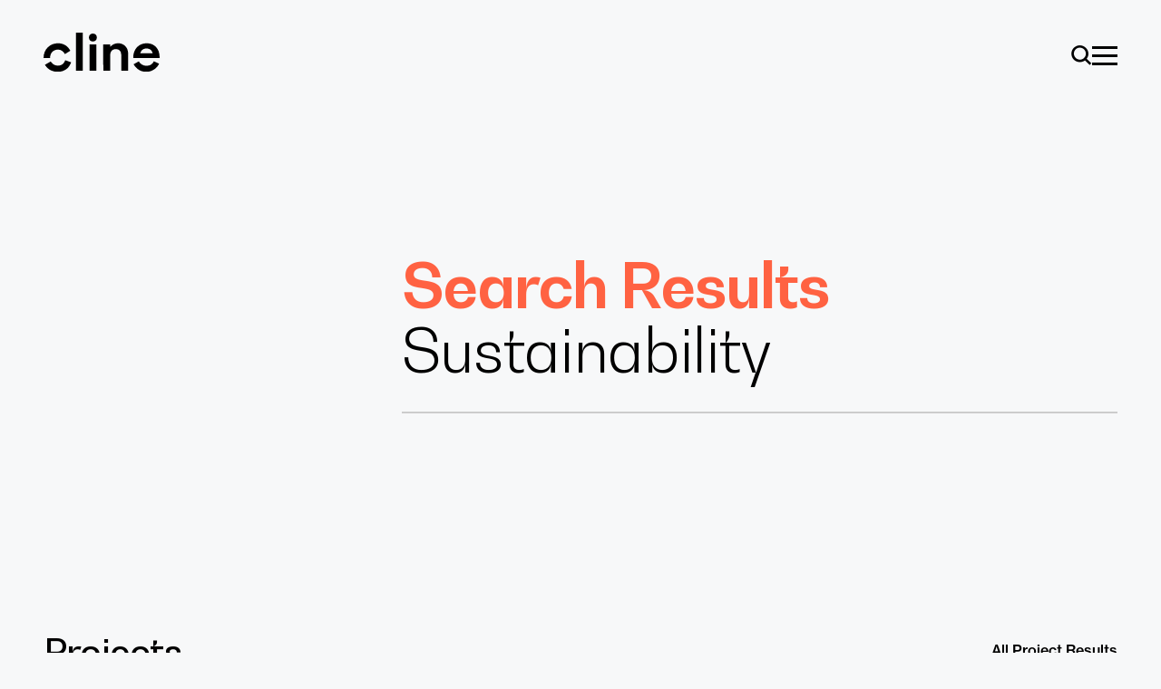

--- FILE ---
content_type: text/html; charset=UTF-8
request_url: https://clinedesignassoc.com/?s=Sustainability
body_size: 16602
content:

<!doctype html>
<html lang="en-US">
<head>

	<!-- Meta Info
	================================================== -->	
	<meta charset="UTF-8">
	<meta name="viewport" content="width=device-width, initial-scale=1">
	<link rel="profile" href="https://gmpg.org/xfn/11">

	<!-- Favicons
	================================================== -->
	<link rel="apple-touch-icon" sizes="180x180" href="https://clinedesignassoc.com/wp-content/themes/mingo/assets/public/images/apple-touch-icon.png">
	<link rel="icon" href="https://clinedesignassoc.com/wp-content/themes/mingo/assets/public/images/favicon.png">
	<link rel="mask-icon" href="https://clinedesignassoc.com/wp-content/themes/mingo/assets/public/images/favicon.png" color="#5bbad5">
	<meta name="msapplication-TileColor" content="#da532c">
	<meta name="theme-color" content="#ffffff">

	<!-- Header Functions
	================================================== -->
	<script>
		document.documentElement.className = 'js';
	</script>

	<meta name='robots' content='noindex, follow' />

	<!-- This site is optimized with the Yoast SEO Premium plugin v26.7 (Yoast SEO v26.8) - https://yoast.com/product/yoast-seo-premium-wordpress/ -->
	<title>You searched for Sustainability - Cline Design Associates</title>
	<meta property="og:locale" content="en_US" />
	<meta property="og:type" content="article" />
	<meta property="og:title" content="You searched for Sustainability - Cline Design Associates" />
	<meta property="og:url" content="https://clinedesignassoc.com/search/Sustainability/" />
	<meta property="og:site_name" content="Cline Design Associates" />
	<meta name="twitter:card" content="summary_large_image" />
	<meta name="twitter:title" content="You searched for Sustainability - Cline Design Associates" />
	<script type="application/ld+json" class="yoast-schema-graph">{"@context":"https://schema.org","@graph":[{"@type":["CollectionPage","SearchResultsPage"],"@id":"https://clinedesignassoc.com/?s=Sustainability","url":"https://clinedesignassoc.com/?s=Sustainability","name":"You searched for Sustainability - Cline Design Associates","isPartOf":{"@id":"https://clinedesignassoc.com/#website"},"breadcrumb":{"@id":"#breadcrumb"},"inLanguage":"en-US"},{"@type":"BreadcrumbList","@id":"#breadcrumb","itemListElement":[{"@type":"ListItem","position":1,"name":"Home","item":"https://www.clinedesignassoc.com/"},{"@type":"ListItem","position":2,"name":"You searched for Sustainability"}]},{"@type":"WebSite","@id":"https://clinedesignassoc.com/#website","url":"https://clinedesignassoc.com/","name":"Cline Design Associates","description":"","publisher":{"@id":"https://clinedesignassoc.com/#organization"},"potentialAction":[{"@type":"SearchAction","target":{"@type":"EntryPoint","urlTemplate":"https://clinedesignassoc.com/?s={search_term_string}"},"query-input":{"@type":"PropertyValueSpecification","valueRequired":true,"valueName":"search_term_string"}}],"inLanguage":"en-US"},{"@type":"Organization","@id":"https://clinedesignassoc.com/#organization","name":"Cline Design Associates","url":"https://clinedesignassoc.com/","logo":{"@type":"ImageObject","inLanguage":"en-US","@id":"https://clinedesignassoc.com/#/schema/logo/image/","url":"https://www.clinedesignassoc.com/wp-content/uploads/2026/01/Cline_logo_black-small.png","contentUrl":"https://www.clinedesignassoc.com/wp-content/uploads/2026/01/Cline_logo_black-small.png","width":145,"height":49,"caption":"Cline Design Associates"},"image":{"@id":"https://clinedesignassoc.com/#/schema/logo/image/"}}]}</script>
	<!-- / Yoast SEO Premium plugin. -->


<link rel='dns-prefetch' href='//clinedesignassoc.com' />
<link rel='dns-prefetch' href='//cdnjs.cloudflare.com' />
<link rel='dns-prefetch' href='//cdn.plyr.io' />
<link rel="alternate" type="application/rss+xml" title="Cline Design Associates &raquo; Feed" href="https://clinedesignassoc.com/feed/" />
<link rel="alternate" type="application/rss+xml" title="Cline Design Associates &raquo; Comments Feed" href="https://clinedesignassoc.com/comments/feed/" />
<link rel="alternate" type="application/rss+xml" title="Cline Design Associates &raquo; Search Results for &#8220;Sustainability&#8221; Feed" href="https://clinedesignassoc.com/search/Sustainability/feed/rss2/" />
		<!-- This site uses the Google Analytics by MonsterInsights plugin v9.11.1 - Using Analytics tracking - https://www.monsterinsights.com/ -->
							<script src="//www.googletagmanager.com/gtag/js?id=G-CQ821YZRPZ"  data-cfasync="false" data-wpfc-render="false" type="text/javascript" async></script>
			<script data-cfasync="false" data-wpfc-render="false" type="text/javascript">
				var mi_version = '9.11.1';
				var mi_track_user = true;
				var mi_no_track_reason = '';
								var MonsterInsightsDefaultLocations = {"page_location":"https:\/\/clinedesignassoc.com\/?s=Sustainability"};
								if ( typeof MonsterInsightsPrivacyGuardFilter === 'function' ) {
					var MonsterInsightsLocations = (typeof MonsterInsightsExcludeQuery === 'object') ? MonsterInsightsPrivacyGuardFilter( MonsterInsightsExcludeQuery ) : MonsterInsightsPrivacyGuardFilter( MonsterInsightsDefaultLocations );
				} else {
					var MonsterInsightsLocations = (typeof MonsterInsightsExcludeQuery === 'object') ? MonsterInsightsExcludeQuery : MonsterInsightsDefaultLocations;
				}

								var disableStrs = [
										'ga-disable-G-CQ821YZRPZ',
									];

				/* Function to detect opted out users */
				function __gtagTrackerIsOptedOut() {
					for (var index = 0; index < disableStrs.length; index++) {
						if (document.cookie.indexOf(disableStrs[index] + '=true') > -1) {
							return true;
						}
					}

					return false;
				}

				/* Disable tracking if the opt-out cookie exists. */
				if (__gtagTrackerIsOptedOut()) {
					for (var index = 0; index < disableStrs.length; index++) {
						window[disableStrs[index]] = true;
					}
				}

				/* Opt-out function */
				function __gtagTrackerOptout() {
					for (var index = 0; index < disableStrs.length; index++) {
						document.cookie = disableStrs[index] + '=true; expires=Thu, 31 Dec 2099 23:59:59 UTC; path=/';
						window[disableStrs[index]] = true;
					}
				}

				if ('undefined' === typeof gaOptout) {
					function gaOptout() {
						__gtagTrackerOptout();
					}
				}
								window.dataLayer = window.dataLayer || [];

				window.MonsterInsightsDualTracker = {
					helpers: {},
					trackers: {},
				};
				if (mi_track_user) {
					function __gtagDataLayer() {
						dataLayer.push(arguments);
					}

					function __gtagTracker(type, name, parameters) {
						if (!parameters) {
							parameters = {};
						}

						if (parameters.send_to) {
							__gtagDataLayer.apply(null, arguments);
							return;
						}

						if (type === 'event') {
														parameters.send_to = monsterinsights_frontend.v4_id;
							var hookName = name;
							if (typeof parameters['event_category'] !== 'undefined') {
								hookName = parameters['event_category'] + ':' + name;
							}

							if (typeof MonsterInsightsDualTracker.trackers[hookName] !== 'undefined') {
								MonsterInsightsDualTracker.trackers[hookName](parameters);
							} else {
								__gtagDataLayer('event', name, parameters);
							}
							
						} else {
							__gtagDataLayer.apply(null, arguments);
						}
					}

					__gtagTracker('js', new Date());
					__gtagTracker('set', {
						'developer_id.dZGIzZG': true,
											});
					if ( MonsterInsightsLocations.page_location ) {
						__gtagTracker('set', MonsterInsightsLocations);
					}
										__gtagTracker('config', 'G-CQ821YZRPZ', {"forceSSL":"true","link_attribution":"true","page_path":"\/?s=Sustainability&cat=plus-5-results"} );
										window.gtag = __gtagTracker;										(function () {
						/* https://developers.google.com/analytics/devguides/collection/analyticsjs/ */
						/* ga and __gaTracker compatibility shim. */
						var noopfn = function () {
							return null;
						};
						var newtracker = function () {
							return new Tracker();
						};
						var Tracker = function () {
							return null;
						};
						var p = Tracker.prototype;
						p.get = noopfn;
						p.set = noopfn;
						p.send = function () {
							var args = Array.prototype.slice.call(arguments);
							args.unshift('send');
							__gaTracker.apply(null, args);
						};
						var __gaTracker = function () {
							var len = arguments.length;
							if (len === 0) {
								return;
							}
							var f = arguments[len - 1];
							if (typeof f !== 'object' || f === null || typeof f.hitCallback !== 'function') {
								if ('send' === arguments[0]) {
									var hitConverted, hitObject = false, action;
									if ('event' === arguments[1]) {
										if ('undefined' !== typeof arguments[3]) {
											hitObject = {
												'eventAction': arguments[3],
												'eventCategory': arguments[2],
												'eventLabel': arguments[4],
												'value': arguments[5] ? arguments[5] : 1,
											}
										}
									}
									if ('pageview' === arguments[1]) {
										if ('undefined' !== typeof arguments[2]) {
											hitObject = {
												'eventAction': 'page_view',
												'page_path': arguments[2],
											}
										}
									}
									if (typeof arguments[2] === 'object') {
										hitObject = arguments[2];
									}
									if (typeof arguments[5] === 'object') {
										Object.assign(hitObject, arguments[5]);
									}
									if ('undefined' !== typeof arguments[1].hitType) {
										hitObject = arguments[1];
										if ('pageview' === hitObject.hitType) {
											hitObject.eventAction = 'page_view';
										}
									}
									if (hitObject) {
										action = 'timing' === arguments[1].hitType ? 'timing_complete' : hitObject.eventAction;
										hitConverted = mapArgs(hitObject);
										__gtagTracker('event', action, hitConverted);
									}
								}
								return;
							}

							function mapArgs(args) {
								var arg, hit = {};
								var gaMap = {
									'eventCategory': 'event_category',
									'eventAction': 'event_action',
									'eventLabel': 'event_label',
									'eventValue': 'event_value',
									'nonInteraction': 'non_interaction',
									'timingCategory': 'event_category',
									'timingVar': 'name',
									'timingValue': 'value',
									'timingLabel': 'event_label',
									'page': 'page_path',
									'location': 'page_location',
									'title': 'page_title',
									'referrer' : 'page_referrer',
								};
								for (arg in args) {
																		if (!(!args.hasOwnProperty(arg) || !gaMap.hasOwnProperty(arg))) {
										hit[gaMap[arg]] = args[arg];
									} else {
										hit[arg] = args[arg];
									}
								}
								return hit;
							}

							try {
								f.hitCallback();
							} catch (ex) {
							}
						};
						__gaTracker.create = newtracker;
						__gaTracker.getByName = newtracker;
						__gaTracker.getAll = function () {
							return [];
						};
						__gaTracker.remove = noopfn;
						__gaTracker.loaded = true;
						window['__gaTracker'] = __gaTracker;
					})();
									} else {
										console.log("");
					(function () {
						function __gtagTracker() {
							return null;
						}

						window['__gtagTracker'] = __gtagTracker;
						window['gtag'] = __gtagTracker;
					})();
									}
			</script>
							<!-- / Google Analytics by MonsterInsights -->
		<style id='wp-img-auto-sizes-contain-inline-css' type='text/css'>
img:is([sizes=auto i],[sizes^="auto," i]){contain-intrinsic-size:3000px 1500px}
/*# sourceURL=wp-img-auto-sizes-contain-inline-css */
</style>
<style id='wp-emoji-styles-inline-css' type='text/css'>

	img.wp-smiley, img.emoji {
		display: inline !important;
		border: none !important;
		box-shadow: none !important;
		height: 1em !important;
		width: 1em !important;
		margin: 0 0.07em !important;
		vertical-align: -0.1em !important;
		background: none !important;
		padding: 0 !important;
	}
/*# sourceURL=wp-emoji-styles-inline-css */
</style>
<style id='wp-block-library-inline-css' type='text/css'>
:root{--wp-block-synced-color:#7a00df;--wp-block-synced-color--rgb:122,0,223;--wp-bound-block-color:var(--wp-block-synced-color);--wp-editor-canvas-background:#ddd;--wp-admin-theme-color:#007cba;--wp-admin-theme-color--rgb:0,124,186;--wp-admin-theme-color-darker-10:#006ba1;--wp-admin-theme-color-darker-10--rgb:0,107,160.5;--wp-admin-theme-color-darker-20:#005a87;--wp-admin-theme-color-darker-20--rgb:0,90,135;--wp-admin-border-width-focus:2px}@media (min-resolution:192dpi){:root{--wp-admin-border-width-focus:1.5px}}.wp-element-button{cursor:pointer}:root .has-very-light-gray-background-color{background-color:#eee}:root .has-very-dark-gray-background-color{background-color:#313131}:root .has-very-light-gray-color{color:#eee}:root .has-very-dark-gray-color{color:#313131}:root .has-vivid-green-cyan-to-vivid-cyan-blue-gradient-background{background:linear-gradient(135deg,#00d084,#0693e3)}:root .has-purple-crush-gradient-background{background:linear-gradient(135deg,#34e2e4,#4721fb 50%,#ab1dfe)}:root .has-hazy-dawn-gradient-background{background:linear-gradient(135deg,#faaca8,#dad0ec)}:root .has-subdued-olive-gradient-background{background:linear-gradient(135deg,#fafae1,#67a671)}:root .has-atomic-cream-gradient-background{background:linear-gradient(135deg,#fdd79a,#004a59)}:root .has-nightshade-gradient-background{background:linear-gradient(135deg,#330968,#31cdcf)}:root .has-midnight-gradient-background{background:linear-gradient(135deg,#020381,#2874fc)}:root{--wp--preset--font-size--normal:16px;--wp--preset--font-size--huge:42px}.has-regular-font-size{font-size:1em}.has-larger-font-size{font-size:2.625em}.has-normal-font-size{font-size:var(--wp--preset--font-size--normal)}.has-huge-font-size{font-size:var(--wp--preset--font-size--huge)}.has-text-align-center{text-align:center}.has-text-align-left{text-align:left}.has-text-align-right{text-align:right}.has-fit-text{white-space:nowrap!important}#end-resizable-editor-section{display:none}.aligncenter{clear:both}.items-justified-left{justify-content:flex-start}.items-justified-center{justify-content:center}.items-justified-right{justify-content:flex-end}.items-justified-space-between{justify-content:space-between}.screen-reader-text{border:0;clip-path:inset(50%);height:1px;margin:-1px;overflow:hidden;padding:0;position:absolute;width:1px;word-wrap:normal!important}.screen-reader-text:focus{background-color:#ddd;clip-path:none;color:#444;display:block;font-size:1em;height:auto;left:5px;line-height:normal;padding:15px 23px 14px;text-decoration:none;top:5px;width:auto;z-index:100000}html :where(.has-border-color){border-style:solid}html :where([style*=border-top-color]){border-top-style:solid}html :where([style*=border-right-color]){border-right-style:solid}html :where([style*=border-bottom-color]){border-bottom-style:solid}html :where([style*=border-left-color]){border-left-style:solid}html :where([style*=border-width]){border-style:solid}html :where([style*=border-top-width]){border-top-style:solid}html :where([style*=border-right-width]){border-right-style:solid}html :where([style*=border-bottom-width]){border-bottom-style:solid}html :where([style*=border-left-width]){border-left-style:solid}html :where(img[class*=wp-image-]){height:auto;max-width:100%}:where(figure){margin:0 0 1em}html :where(.is-position-sticky){--wp-admin--admin-bar--position-offset:var(--wp-admin--admin-bar--height,0px)}@media screen and (max-width:600px){html :where(.is-position-sticky){--wp-admin--admin-bar--position-offset:0px}}

/*# sourceURL=wp-block-library-inline-css */
</style><style id='global-styles-inline-css' type='text/css'>
:root{--wp--preset--aspect-ratio--square: 1;--wp--preset--aspect-ratio--4-3: 4/3;--wp--preset--aspect-ratio--3-4: 3/4;--wp--preset--aspect-ratio--3-2: 3/2;--wp--preset--aspect-ratio--2-3: 2/3;--wp--preset--aspect-ratio--16-9: 16/9;--wp--preset--aspect-ratio--9-16: 9/16;--wp--preset--color--black: #000000;--wp--preset--color--cyan-bluish-gray: #abb8c3;--wp--preset--color--white: #ffffff;--wp--preset--color--pale-pink: #f78da7;--wp--preset--color--vivid-red: #cf2e2e;--wp--preset--color--luminous-vivid-orange: #ff6900;--wp--preset--color--luminous-vivid-amber: #fcb900;--wp--preset--color--light-green-cyan: #7bdcb5;--wp--preset--color--vivid-green-cyan: #00d084;--wp--preset--color--pale-cyan-blue: #8ed1fc;--wp--preset--color--vivid-cyan-blue: #0693e3;--wp--preset--color--vivid-purple: #9b51e0;--wp--preset--gradient--vivid-cyan-blue-to-vivid-purple: linear-gradient(135deg,rgb(6,147,227) 0%,rgb(155,81,224) 100%);--wp--preset--gradient--light-green-cyan-to-vivid-green-cyan: linear-gradient(135deg,rgb(122,220,180) 0%,rgb(0,208,130) 100%);--wp--preset--gradient--luminous-vivid-amber-to-luminous-vivid-orange: linear-gradient(135deg,rgb(252,185,0) 0%,rgb(255,105,0) 100%);--wp--preset--gradient--luminous-vivid-orange-to-vivid-red: linear-gradient(135deg,rgb(255,105,0) 0%,rgb(207,46,46) 100%);--wp--preset--gradient--very-light-gray-to-cyan-bluish-gray: linear-gradient(135deg,rgb(238,238,238) 0%,rgb(169,184,195) 100%);--wp--preset--gradient--cool-to-warm-spectrum: linear-gradient(135deg,rgb(74,234,220) 0%,rgb(151,120,209) 20%,rgb(207,42,186) 40%,rgb(238,44,130) 60%,rgb(251,105,98) 80%,rgb(254,248,76) 100%);--wp--preset--gradient--blush-light-purple: linear-gradient(135deg,rgb(255,206,236) 0%,rgb(152,150,240) 100%);--wp--preset--gradient--blush-bordeaux: linear-gradient(135deg,rgb(254,205,165) 0%,rgb(254,45,45) 50%,rgb(107,0,62) 100%);--wp--preset--gradient--luminous-dusk: linear-gradient(135deg,rgb(255,203,112) 0%,rgb(199,81,192) 50%,rgb(65,88,208) 100%);--wp--preset--gradient--pale-ocean: linear-gradient(135deg,rgb(255,245,203) 0%,rgb(182,227,212) 50%,rgb(51,167,181) 100%);--wp--preset--gradient--electric-grass: linear-gradient(135deg,rgb(202,248,128) 0%,rgb(113,206,126) 100%);--wp--preset--gradient--midnight: linear-gradient(135deg,rgb(2,3,129) 0%,rgb(40,116,252) 100%);--wp--preset--font-size--small: 13px;--wp--preset--font-size--medium: 20px;--wp--preset--font-size--large: 36px;--wp--preset--font-size--x-large: 42px;--wp--preset--spacing--20: 0.44rem;--wp--preset--spacing--30: 0.67rem;--wp--preset--spacing--40: 1rem;--wp--preset--spacing--50: 1.5rem;--wp--preset--spacing--60: 2.25rem;--wp--preset--spacing--70: 3.38rem;--wp--preset--spacing--80: 5.06rem;--wp--preset--shadow--natural: 6px 6px 9px rgba(0, 0, 0, 0.2);--wp--preset--shadow--deep: 12px 12px 50px rgba(0, 0, 0, 0.4);--wp--preset--shadow--sharp: 6px 6px 0px rgba(0, 0, 0, 0.2);--wp--preset--shadow--outlined: 6px 6px 0px -3px rgb(255, 255, 255), 6px 6px rgb(0, 0, 0);--wp--preset--shadow--crisp: 6px 6px 0px rgb(0, 0, 0);}:where(.is-layout-flex){gap: 0.5em;}:where(.is-layout-grid){gap: 0.5em;}body .is-layout-flex{display: flex;}.is-layout-flex{flex-wrap: wrap;align-items: center;}.is-layout-flex > :is(*, div){margin: 0;}body .is-layout-grid{display: grid;}.is-layout-grid > :is(*, div){margin: 0;}:where(.wp-block-columns.is-layout-flex){gap: 2em;}:where(.wp-block-columns.is-layout-grid){gap: 2em;}:where(.wp-block-post-template.is-layout-flex){gap: 1.25em;}:where(.wp-block-post-template.is-layout-grid){gap: 1.25em;}.has-black-color{color: var(--wp--preset--color--black) !important;}.has-cyan-bluish-gray-color{color: var(--wp--preset--color--cyan-bluish-gray) !important;}.has-white-color{color: var(--wp--preset--color--white) !important;}.has-pale-pink-color{color: var(--wp--preset--color--pale-pink) !important;}.has-vivid-red-color{color: var(--wp--preset--color--vivid-red) !important;}.has-luminous-vivid-orange-color{color: var(--wp--preset--color--luminous-vivid-orange) !important;}.has-luminous-vivid-amber-color{color: var(--wp--preset--color--luminous-vivid-amber) !important;}.has-light-green-cyan-color{color: var(--wp--preset--color--light-green-cyan) !important;}.has-vivid-green-cyan-color{color: var(--wp--preset--color--vivid-green-cyan) !important;}.has-pale-cyan-blue-color{color: var(--wp--preset--color--pale-cyan-blue) !important;}.has-vivid-cyan-blue-color{color: var(--wp--preset--color--vivid-cyan-blue) !important;}.has-vivid-purple-color{color: var(--wp--preset--color--vivid-purple) !important;}.has-black-background-color{background-color: var(--wp--preset--color--black) !important;}.has-cyan-bluish-gray-background-color{background-color: var(--wp--preset--color--cyan-bluish-gray) !important;}.has-white-background-color{background-color: var(--wp--preset--color--white) !important;}.has-pale-pink-background-color{background-color: var(--wp--preset--color--pale-pink) !important;}.has-vivid-red-background-color{background-color: var(--wp--preset--color--vivid-red) !important;}.has-luminous-vivid-orange-background-color{background-color: var(--wp--preset--color--luminous-vivid-orange) !important;}.has-luminous-vivid-amber-background-color{background-color: var(--wp--preset--color--luminous-vivid-amber) !important;}.has-light-green-cyan-background-color{background-color: var(--wp--preset--color--light-green-cyan) !important;}.has-vivid-green-cyan-background-color{background-color: var(--wp--preset--color--vivid-green-cyan) !important;}.has-pale-cyan-blue-background-color{background-color: var(--wp--preset--color--pale-cyan-blue) !important;}.has-vivid-cyan-blue-background-color{background-color: var(--wp--preset--color--vivid-cyan-blue) !important;}.has-vivid-purple-background-color{background-color: var(--wp--preset--color--vivid-purple) !important;}.has-black-border-color{border-color: var(--wp--preset--color--black) !important;}.has-cyan-bluish-gray-border-color{border-color: var(--wp--preset--color--cyan-bluish-gray) !important;}.has-white-border-color{border-color: var(--wp--preset--color--white) !important;}.has-pale-pink-border-color{border-color: var(--wp--preset--color--pale-pink) !important;}.has-vivid-red-border-color{border-color: var(--wp--preset--color--vivid-red) !important;}.has-luminous-vivid-orange-border-color{border-color: var(--wp--preset--color--luminous-vivid-orange) !important;}.has-luminous-vivid-amber-border-color{border-color: var(--wp--preset--color--luminous-vivid-amber) !important;}.has-light-green-cyan-border-color{border-color: var(--wp--preset--color--light-green-cyan) !important;}.has-vivid-green-cyan-border-color{border-color: var(--wp--preset--color--vivid-green-cyan) !important;}.has-pale-cyan-blue-border-color{border-color: var(--wp--preset--color--pale-cyan-blue) !important;}.has-vivid-cyan-blue-border-color{border-color: var(--wp--preset--color--vivid-cyan-blue) !important;}.has-vivid-purple-border-color{border-color: var(--wp--preset--color--vivid-purple) !important;}.has-vivid-cyan-blue-to-vivid-purple-gradient-background{background: var(--wp--preset--gradient--vivid-cyan-blue-to-vivid-purple) !important;}.has-light-green-cyan-to-vivid-green-cyan-gradient-background{background: var(--wp--preset--gradient--light-green-cyan-to-vivid-green-cyan) !important;}.has-luminous-vivid-amber-to-luminous-vivid-orange-gradient-background{background: var(--wp--preset--gradient--luminous-vivid-amber-to-luminous-vivid-orange) !important;}.has-luminous-vivid-orange-to-vivid-red-gradient-background{background: var(--wp--preset--gradient--luminous-vivid-orange-to-vivid-red) !important;}.has-very-light-gray-to-cyan-bluish-gray-gradient-background{background: var(--wp--preset--gradient--very-light-gray-to-cyan-bluish-gray) !important;}.has-cool-to-warm-spectrum-gradient-background{background: var(--wp--preset--gradient--cool-to-warm-spectrum) !important;}.has-blush-light-purple-gradient-background{background: var(--wp--preset--gradient--blush-light-purple) !important;}.has-blush-bordeaux-gradient-background{background: var(--wp--preset--gradient--blush-bordeaux) !important;}.has-luminous-dusk-gradient-background{background: var(--wp--preset--gradient--luminous-dusk) !important;}.has-pale-ocean-gradient-background{background: var(--wp--preset--gradient--pale-ocean) !important;}.has-electric-grass-gradient-background{background: var(--wp--preset--gradient--electric-grass) !important;}.has-midnight-gradient-background{background: var(--wp--preset--gradient--midnight) !important;}.has-small-font-size{font-size: var(--wp--preset--font-size--small) !important;}.has-medium-font-size{font-size: var(--wp--preset--font-size--medium) !important;}.has-large-font-size{font-size: var(--wp--preset--font-size--large) !important;}.has-x-large-font-size{font-size: var(--wp--preset--font-size--x-large) !important;}
/*# sourceURL=global-styles-inline-css */
</style>

<style id='classic-theme-styles-inline-css' type='text/css'>
/*! This file is auto-generated */
.wp-block-button__link{color:#fff;background-color:#32373c;border-radius:9999px;box-shadow:none;text-decoration:none;padding:calc(.667em + 2px) calc(1.333em + 2px);font-size:1.125em}.wp-block-file__button{background:#32373c;color:#fff;text-decoration:none}
/*# sourceURL=/wp-includes/css/classic-themes.min.css */
</style>
<link rel='stylesheet' id='mingo-frontend-style-css' href='https://clinedesignassoc.com/wp-content/themes/mingo/assets/public/css/frontend.css?ver=1' type='text/css' media='all' />
<link rel='stylesheet' id='video-css-css' href='https://cdn.plyr.io/3.6.3/plyr.css' type='text/css' media='screen' />
<script type="text/javascript" src="https://clinedesignassoc.com/wp-content/plugins/google-analytics-for-wordpress/assets/js/frontend-gtag.min.js?ver=9.11.1" id="monsterinsights-frontend-script-js" async="async" data-wp-strategy="async"></script>
<script data-cfasync="false" data-wpfc-render="false" type="text/javascript" id='monsterinsights-frontend-script-js-extra'>/* <![CDATA[ */
var monsterinsights_frontend = {"js_events_tracking":"true","download_extensions":"doc,pdf,ppt,zip,xls,docx,pptx,xlsx","inbound_paths":"[{\"path\":\"\\\/go\\\/\",\"label\":\"affiliate\"},{\"path\":\"\\\/recommend\\\/\",\"label\":\"affiliate\"}]","home_url":"https:\/\/clinedesignassoc.com","hash_tracking":"false","v4_id":"G-CQ821YZRPZ"};/* ]]> */
</script>
<script type="text/javascript" id="ajax_script-js-extra">
/* <![CDATA[ */
var myAjax = {"ajaxurl":"https://clinedesignassoc.com/wp-admin/admin-ajax.php"};
//# sourceURL=ajax_script-js-extra
/* ]]> */
</script>
<script type="text/javascript" src="https://clinedesignassoc.com/wp-content/themes/mingo/assets/public/js/ajax.js?ver=1.1" id="ajax_script-js"></script>
<link rel="EditURI" type="application/rsd+xml" title="RSD" href="https://clinedesignassoc.com/xmlrpc.php?rsd" />
<meta name="generator" content="WordPress 6.9" />

</head>

<body class="search search-results wp-theme-mingo hfeed">
<div id="page" class="site">

	<a class="skip-link screen-reader-text" href="#content">Skip to content</a>

	
<header id="site-header" class="site-header">
	
	<div class="site-header__primary">
		<div class="container site-header__primary-container">
			<div class="site-header__branding">
				<a class="masthead-logo" href="https://clinedesignassoc.com/" rel="home" aria-label="Back Home">
					
<svg id="logo-cline" viewBox="0 0 128 43">
    <path d="M99.3,34.9c3,4.8,7,8.3,14.1,8.3c5.8,0,11.5-3.4,14-9l-5.8-2.6c-1.3,3-3.9,5-8.2,5c-3.8,0-6.8-2.2-8.4-4.9L99.3,34.9z
        M1.5,35.5c3,4.6,7.2,7.7,14.4,7.7c7.2,0,12.5-4.3,14.5-10.5l-6.5-2.3c-1.3,3.7-3.9,6-8,6s-6.4-2.3-8-4.6L1.5,35.5z M113.5,17.5
        c3.2,0,5.8,1.4,6.8,5.3h-13.7C107.7,19,110.4,17.5,113.5,17.5z M50.7,42h7.6v-29h-7.6V42L50.7,42z M98.8,28.1H128v-0.8
        c0-9.5-5.6-15.6-14.3-15.6s-14.8,6.5-14.8,15.6V28.1z M65.9,42h7.6V25.1c0-3.9,1.9-6.9,6.1-6.9c3.6,0,6.1,1.9,6.1,6.8V42h7.6V23.3
        c0-7.8-5.5-11.6-11.1-11.6c-3.3,0-6.4,1.3-8.8,4.1v-2.9h-7.6L65.9,42L65.9,42z M7.2,28.1c0-6.3,4.1-9.4,8.8-9.4c3.5,0,6,2,7.5,5
        l6-3.7c-2.6-5.3-7.5-8.3-13.6-8.3C7.9,11.7,0,17.6,0,28.1H7.2z M54.4,1c-2.7,0-4.4,2-4.4,4.4s1.7,4.4,4.4,4.4c2.7,0,4.4-1.9,4.4-4.4
        S57.2,1,54.4,1z M35.7,42h7.5V0h-7.5V42z"/>
</svg>
				</a>
			</div>
				
			<div class="site-header__buttons">
				<button class="menu-search js-search-toggle" aria-label="Search">
					<span class="icon"></span>
				</button>

				<button class="menu-burger js-menu-toggle burger" aria-label="Show Menu">
					<span class="icon"></span>
				</button>
			</div>
		</div>
	</div>
	
	<div class="site-header__backdrop js-header-backdrop"></div>
	<nav class="site-header__primary-menu">
		<div class="site-header-menu__content">
			<a class="masthead-logo" href="https://clinedesignassoc.com/" rel="home" aria-label="Back Home">
				
<svg id="logo-cline" viewBox="0 0 128 43">
    <path d="M99.3,34.9c3,4.8,7,8.3,14.1,8.3c5.8,0,11.5-3.4,14-9l-5.8-2.6c-1.3,3-3.9,5-8.2,5c-3.8,0-6.8-2.2-8.4-4.9L99.3,34.9z
        M1.5,35.5c3,4.6,7.2,7.7,14.4,7.7c7.2,0,12.5-4.3,14.5-10.5l-6.5-2.3c-1.3,3.7-3.9,6-8,6s-6.4-2.3-8-4.6L1.5,35.5z M113.5,17.5
        c3.2,0,5.8,1.4,6.8,5.3h-13.7C107.7,19,110.4,17.5,113.5,17.5z M50.7,42h7.6v-29h-7.6V42L50.7,42z M98.8,28.1H128v-0.8
        c0-9.5-5.6-15.6-14.3-15.6s-14.8,6.5-14.8,15.6V28.1z M65.9,42h7.6V25.1c0-3.9,1.9-6.9,6.1-6.9c3.6,0,6.1,1.9,6.1,6.8V42h7.6V23.3
        c0-7.8-5.5-11.6-11.1-11.6c-3.3,0-6.4,1.3-8.8,4.1v-2.9h-7.6L65.9,42L65.9,42z M7.2,28.1c0-6.3,4.1-9.4,8.8-9.4c3.5,0,6,2,7.5,5
        l6-3.7c-2.6-5.3-7.5-8.3-13.6-8.3C7.9,11.7,0,17.6,0,28.1H7.2z M54.4,1c-2.7,0-4.4,2-4.4,4.4s1.7,4.4,4.4,4.4c2.7,0,4.4-1.9,4.4-4.4
        S57.2,1,54.4,1z M35.7,42h7.5V0h-7.5V42z"/>
</svg>
			</a>
			
			<div id="drilldown-back">
				<span class="icomoon icon-caret-prev"></span>
				<span class="text">Back</span>
			</div>

			<div id="design-link">
				<a href="https://clinedesignassoc.com/project/" class="button">All Projects</a>
			</div>

			<button class="close-menu js-menu-close" aria-label="Close Menu">
				<span class="icomoon icon-close"></span>
			</button>

			<div class="content-wrapper">
				<div class="site-header-menu__nav">
					<ul id="primary-menu" class="menu drilldown"><li id="menu-item-84" class="menu-item menu-item-type-custom menu-item-object-custom menu-item-has-children menu-item-84"><a href="#">Design</a>
<ul class="sub-menu">
	<li id="menu-item-1747" class="menu-item menu-item-type-post_type menu-item-object-markets menu-item-has-children menu-item-1747"><a href="https://clinedesignassoc.com/markets/residential/">Residential</a>
	<ul class="sub-menu">
		<li id="menu-item-5545" class="menu-item menu-item-type-custom menu-item-object-custom menu-item-5545"><a href="https://www.clinedesignassoc.com/markets/residential/apartments/">Apartments</a></li>
		<li id="menu-item-5540" class="menu-item menu-item-type-custom menu-item-object-custom menu-item-5540"><a href="https://www.clinedesignassoc.com/markets/residential/senior-housing/">Senior Housing</a></li>
		<li id="menu-item-5541" class="menu-item menu-item-type-custom menu-item-object-custom menu-item-5541"><a href="https://www.clinedesignassoc.com/markets/residential/affordable-housing/">Affordable Housing</a></li>
		<li id="menu-item-5549" class="menu-item menu-item-type-custom menu-item-object-custom menu-item-5549"><a href="https://www.clinedesignassoc.com/markets/residential/student-housing/">Student Housing</a></li>
		<li id="menu-item-5787" class="menu-item menu-item-type-custom menu-item-object-custom menu-item-5787"><a href="https://www.clinedesignassoc.com/markets/residential/single-family/">Single-Family</a></li>
	</ul>
</li>
	<li id="menu-item-225" class="menu-item menu-item-type-post_type menu-item-object-markets menu-item-225"><a href="https://clinedesignassoc.com/markets/mixed-use/">Mixed-Use</a></li>
	<li id="menu-item-224" class="menu-item menu-item-type-post_type menu-item-object-markets menu-item-224"><a href="https://clinedesignassoc.com/markets/workplace/">Workplace</a></li>
	<li id="menu-item-223" class="menu-item menu-item-type-post_type menu-item-object-markets menu-item-223"><a href="https://clinedesignassoc.com/markets/commercial/">Commercial</a></li>
	<li id="menu-item-5552" class="menu-item menu-item-type-custom menu-item-object-custom menu-item-5552"><a href="https://www.clinedesignassoc.com/markets/hospitality/">Hospitality</a></li>
	<li id="menu-item-222" class="menu-item menu-item-type-post_type menu-item-object-markets menu-item-222"><a href="https://clinedesignassoc.com/markets/renovation-reuse/">Renovation + Reuse</a></li>
	<li id="menu-item-5072" class="menu-item menu-item-type-custom menu-item-object-custom menu-item-5072"><a href="https://www.clinedesignassoc.com/markets/competitions-rd/">Competitions + R&#038;D</a></li>
</ul>
</li>
<li id="menu-item-85" class="menu-item menu-item-type-custom menu-item-object-custom menu-item-has-children menu-item-85"><a href="#">Expertise</a>
<ul class="sub-menu">
	<li id="menu-item-83" class="menu-item menu-item-type-post_type menu-item-object-expertise menu-item-83"><a href="https://clinedesignassoc.com/expertise/cline-architecture/">Architecture</a></li>
	<li id="menu-item-82" class="menu-item menu-item-type-post_type menu-item-object-expertise menu-item-82"><a href="https://clinedesignassoc.com/expertise/cline-planning-urban-design/">Planning &#038; Urban Design</a></li>
	<li id="menu-item-81" class="menu-item menu-item-type-post_type menu-item-object-expertise menu-item-81"><a href="https://clinedesignassoc.com/expertise/cline-landscape-architecture/">Landscape Architecture</a></li>
	<li id="menu-item-80" class="menu-item menu-item-type-post_type menu-item-object-expertise menu-item-80"><a href="https://clinedesignassoc.com/expertise/interiordesign/">Interior Design</a></li>
	<li id="menu-item-4823" class="menu-item menu-item-type-custom menu-item-object-custom menu-item-4823"><a href="https://www.clinedesignassoc.com/expertise/branding-experiential-design/">Brand Design</a></li>
</ul>
</li>
<li id="menu-item-74" class="menu-item menu-item-type-custom menu-item-object-custom menu-item-has-children menu-item-74"><a href="#">Culture</a>
<ul class="sub-menu">
	<li id="menu-item-75" class="menu-item menu-item-type-post_type menu-item-object-page menu-item-75"><a href="https://clinedesignassoc.com/purpose/">Purpose</a></li>
	<li id="menu-item-76" class="menu-item menu-item-type-post_type_archive menu-item-object-people menu-item-76"><a href="https://clinedesignassoc.com/people/">People</a></li>
	<li id="menu-item-77" class="menu-item menu-item-type-post_type menu-item-object-page current_page_parent menu-item-77"><a href="https://clinedesignassoc.com/news-ideas/">News &#038; Ideas</a></li>
	<li id="menu-item-78" class="menu-item menu-item-type-post_type menu-item-object-page menu-item-78"><a href="https://clinedesignassoc.com/careers/">Careers</a></li>
</ul>
</li>
<li id="menu-item-79" class="menu-item menu-item-type-post_type menu-item-object-page menu-item-79"><a href="https://clinedesignassoc.com/contact-cline/">Contact</a></li>
</ul>				</div>

								<div class="site-header-social__nav">
					<a href="https://www.linkedin.com/company/1489920?trk=tyah&trkInfo=clickedVertical%3Acompany%2CclickedEntityId%3A1489920%2Cidx%3A2-2-3%2CtarId%3A1443009535153%2Ctas%3Acline%20design" target=""><span class="icomoon icon-linkedin"></span><span class="sr-only">linkedin</span></a><a href="https://www.instagram.com/clinedesign_/" target=""><span class="icomoon icon-instagram"></span><span class="sr-only">instagram</span></a><a href="https://www.facebook.com/Cline-Design-Associates-117868948235779/timeline/" target=""><span class="icomoon icon-facebook"></span><span class="sr-only">facebook</span></a>				</div>
							</div>
		</div>	
	</nav>


	<div class="site-header__search">
		<div class="site-header__backdrop site-header__backdrop--search"></div>
		<div class="site-header-search__content">
			<div class="content-wrapper">
				<form role="search" method="get" class="search-form custom" action="https://clinedesignassoc.com/"> 
					<label>
						<span class="screen-reader-text">Search</span>
						<input type="search" class="search-field"
							placeholder="Type to Search"
							value="Sustainability" name="s"
							title="Search" />
					</label>
					<button class="search-submit icomoon icon-search" arial-label="Submit"><span class="sr-only">Search</span></button>
				</form>

				<div class="site-search__terms"><p class="headline">Suggested Search Terms</p><ul class="site-search__list"><li class="site-search__term"><a href="https://clinedesignassoc.com/?s=Sustainability">Sustainability</a></li><li class="site-search__term"><a href="https://clinedesignassoc.com/?s=Multi-family">Multi-family</a></li><li class="site-search__term"><a href="https://clinedesignassoc.com/?s=Mixed-Use">Mixed-Use</a></li><li class="site-search__term"><a href="https://clinedesignassoc.com/?s=Planning">Planning</a></li></ul></div>			</div>
		</div>
	</div>
</header><!-- #site-header -->
	<main id="content">

<section class="hero hero-basic brand-poppy">
	<header class="hero-basic__headline search"> 
		<h1 class="headline search">
			<strong>Search Results</strong><br/>
			Sustainability		</h1>
	</header>
</section>

<section class="wrapper search-results__main">
	<div class="search-results__filter">
		<div class="facetwp-facet facetwp-facet-search_filter facetwp-type-radio" data-name="search_filter" data-type="radio"></div>		
	</div>
	
	<div class="search-list none-archive__list facetwp-template">
		<div class="search__projects search-group"><div class="search-projects__headline search-group__headline"><h3 class="headline">Projects</h3><button class="button js-facet-search" data-facet="projects">All Project Results</button></div><div class="projects-archive__list"><!--fwp-loop-->

<a id="project-2739" class="project-teaser post-2739 projects type-projects status-publish hentry market-affordable-housing market-residential" href="https://clinedesignassoc.com/project/weavers-grove/">
	<div class="post-feature__image brand-chartreuse">
		<img width="650" height="366" src="https://clinedesignassoc.com/wp-content/uploads/2023/10/Weavers-Grove_townhouse_03-650x366.jpg" class="attachment-post_width size-post_width" alt="" decoding="async" fetchpriority="high" srcset="https://clinedesignassoc.com/wp-content/uploads/2023/10/Weavers-Grove_townhouse_03-650x366.jpg 650w, https://clinedesignassoc.com/wp-content/uploads/2023/10/Weavers-Grove_townhouse_03-300x169.jpg 300w, https://clinedesignassoc.com/wp-content/uploads/2023/10/Weavers-Grove_townhouse_03-1024x576.jpg 1024w, https://clinedesignassoc.com/wp-content/uploads/2023/10/Weavers-Grove_townhouse_03-768x432.jpg 768w, https://clinedesignassoc.com/wp-content/uploads/2023/10/Weavers-Grove_townhouse_03-1536x864.jpg 1536w, https://clinedesignassoc.com/wp-content/uploads/2023/10/Weavers-Grove_townhouse_03-2048x1152.jpg 2048w" sizes="(max-width: 650px) 100vw, 650px" />	</div>

	<div class="project-teaser__content">
		<div class="project-teaser__meta"><p class="location">Chapel Hill, NC</p></div>
		<div class="project-teaser__title">
			<h5 class="title">Mixed-Income Community Setting Precedent.</h5>
		</div>
	</div>
</a>


<a id="project-3479" class="project-teaser post-3479 projects type-projects status-publish hentry" href="https://clinedesignassoc.com/project/willard-street-apartments-landscape-architecture/">
	<div class="post-feature__image brand-periwinkle">
		<img width="650" height="433" src="https://clinedesignassoc.com/wp-content/uploads/2023/06/willardst-E-view-min-scaled.jpg" class="attachment-post_width size-post_width" alt="Outdoor play area and gathering spaces overlooking bus transfer station" decoding="async" srcset="https://clinedesignassoc.com/wp-content/uploads/2023/06/willardst-E-view-min-scaled.jpg 2560w, https://clinedesignassoc.com/wp-content/uploads/2023/06/willardst-E-view-min-300x200.jpg 300w" sizes="(max-width: 650px) 100vw, 650px" />	</div>

	<div class="project-teaser__content">
		<div class="project-teaser__meta"><p class="location">Durham, NC</p></div>
		<div class="project-teaser__title">
			<h5 class="title">Standout Elevated Plaza Promotes Inclusion.</h5>
		</div>
	</div>
</a>

</div></div><div class="search__post search-group"><div class="search-post__headline search-group__headline"><h3 class="headline">News & Ideas</h3><button class="button js-facet-search" data-facet="post">All News & Ideas Results</button></div><div class="post-archive__list"><!--fwp-loop-->

<a id="post-4186" class="post-teaser item-  post-4186 post type-post status-publish format-standard hentry category-news expertise-tax-landscape-architecture" href="https://clinedesignassoc.com/news-ideas/embracing-natures-palette/">
	<div class="post-feature__image brand-chartreuse js-animate">
		<img width="430" height="268" src="https://clinedesignassoc.com/wp-content/uploads/2024/04/MicrosoftTeams-image-49-430x268.jpg" class="attachment-post_rec size-post_rec" alt="" decoding="async" srcset="https://clinedesignassoc.com/wp-content/uploads/2024/04/MicrosoftTeams-image-49-430x268.jpg 430w, https://clinedesignassoc.com/wp-content/uploads/2024/04/MicrosoftTeams-image-49-896x560.jpg 896w" sizes="(max-width: 430px) 100vw, 430px" />	</div>

	<div class="post-teaser__content">
		<div class="post-teaser__meta">
			<ul class="cat-list"><li class="cat-item">News</li></ul><p class="date">04.18.24</p>		</div>

		<div class="post-teaser__title">
			<h5 class="title">Embracing Nature&#8217;s Palette</h5>
		</div>
	</div>
</a>

<a id="post-4073" class="post-teaser item-  post-4073 post type-post status-publish format-standard hentry category-ideas expertise-tax-architecture expertise-tax-interior-design expertise-tax-landscape-architecture" href="https://clinedesignassoc.com/news-ideas/housing-trends-for-tomorrows-university-scholars/">
	<div class="post-feature__image brand-tangerine js-animate">
		<img width="430" height="268" src="https://clinedesignassoc.com/wp-content/uploads/2024/04/181_D4_Lobby-430x268.jpg" class="attachment-post_rec size-post_rec" alt="" decoding="async" srcset="https://clinedesignassoc.com/wp-content/uploads/2024/04/181_D4_Lobby-430x268.jpg 430w, https://clinedesignassoc.com/wp-content/uploads/2024/04/181_D4_Lobby-896x560.jpg 896w" sizes="(max-width: 430px) 100vw, 430px" />	</div>

	<div class="post-teaser__content">
		<div class="post-teaser__meta">
			<ul class="cat-list"><li class="cat-item">Ideas</li></ul><p class="date">04.23.24</p>		</div>

		<div class="post-teaser__title">
			<h5 class="title">Housing Trends for Tomorrow&#8217;s University Scholars</h5>
		</div>
	</div>
</a>

<a id="post-4696" class="post-teaser item-  post-4696 post type-post status-publish format-standard hentry category-ideas tag-cityscapes tag-reimagining tag-renewable-energy tag-sustainable-design tag-urban-design expertise-tax-architecture expertise-tax-landscape-architecture expertise-tax-planning-and-urban-design" href="https://clinedesignassoc.com/news-ideas/reimagining-cityscapes-a-vision-for-sustainable-urban-growth/">
	<div class="post-feature__image brand-poppy js-animate">
		<img width="430" height="268" src="https://clinedesignassoc.com/wp-content/uploads/2024/10/Walker-10-scaled-e1730299167837-430x268.jpg" class="attachment-post_rec size-post_rec" alt="" decoding="async" srcset="https://clinedesignassoc.com/wp-content/uploads/2024/10/Walker-10-scaled-e1730299167837-430x268.jpg 430w, https://clinedesignassoc.com/wp-content/uploads/2024/10/Walker-10-scaled-e1730299167837-896x560.jpg 896w" sizes="(max-width: 430px) 100vw, 430px" />	</div>

	<div class="post-teaser__content">
		<div class="post-teaser__meta">
			<ul class="cat-list"><li class="cat-item">Ideas</li></ul><p class="date">11.01.24</p>		</div>

		<div class="post-teaser__title">
			<h5 class="title">Reimagining Cityscapes: A Vision for Sustainable Urban Growth</h5>
		</div>
	</div>
</a>
</div></div><div class="search__people search-group"><div class="search-people__headline search-group__headline"><h3 class="headline">People</h3><button class="button js-facet-search" data-facet="people">All People Results</button></div><div class="people-archive__list"><!--fwp-loop-->

<article id="people-5513" class="people-teaser js-people-modal post-5513 people type-people status-publish hentry" data-id="5513">
	<div class="people-teaser__image has-hover-img">
		<img width="380" height="430" src="https://clinedesignassoc.com/wp-content/uploads/2025/11/Arda-Unal-3-scaled-e1762810354519-380x430.jpg" class="featured-image" alt="" loading="eager" decoding="async" srcset="https://clinedesignassoc.com/wp-content/uploads/2025/11/Arda-Unal-3-scaled-e1762810354519-380x430.jpg 380w, https://clinedesignassoc.com/wp-content/uploads/2025/11/Arda-Unal-3-scaled-e1762810354519-264x300.jpg 264w, https://clinedesignassoc.com/wp-content/uploads/2025/11/Arda-Unal-3-scaled-e1762810354519-902x1024.jpg 902w, https://clinedesignassoc.com/wp-content/uploads/2025/11/Arda-Unal-3-scaled-e1762810354519-768x872.jpg 768w, https://clinedesignassoc.com/wp-content/uploads/2025/11/Arda-Unal-3-scaled-e1762810354519-650x738.jpg 650w, https://clinedesignassoc.com/wp-content/uploads/2025/11/Arda-Unal-3-scaled-e1762810354519.jpg 1263w" sizes="(max-width: 380px) 100vw, 380px" /><img width="380" height="430" src="https://clinedesignassoc.com/wp-content/uploads/2025/11/Arda-Unal_fun-2-scaled-e1762810430824-380x430.jpg" class="hover-image" alt="" loading="eager" decoding="async" srcset="https://clinedesignassoc.com/wp-content/uploads/2025/11/Arda-Unal_fun-2-scaled-e1762810430824-380x430.jpg 380w, https://clinedesignassoc.com/wp-content/uploads/2025/11/Arda-Unal_fun-2-scaled-e1762810430824-264x300.jpg 264w, https://clinedesignassoc.com/wp-content/uploads/2025/11/Arda-Unal_fun-2-scaled-e1762810430824-902x1024.jpg 902w, https://clinedesignassoc.com/wp-content/uploads/2025/11/Arda-Unal_fun-2-scaled-e1762810430824-768x872.jpg 768w, https://clinedesignassoc.com/wp-content/uploads/2025/11/Arda-Unal_fun-2-scaled-e1762810430824-1354x1536.jpg 1354w, https://clinedesignassoc.com/wp-content/uploads/2025/11/Arda-Unal_fun-2-scaled-e1762810430824-650x738.jpg 650w, https://clinedesignassoc.com/wp-content/uploads/2025/11/Arda-Unal_fun-2-scaled-e1762810430824.jpg 1654w" sizes="(max-width: 380px) 100vw, 380px" />	</div>

	<div class="people-teaser__content">
		<p class="name">Arda Unal</p>
		<p class="title">Designer</p>
	</div>
</article>

</div></div>
<div class="modal-backdrop js-modal-backdrop"></div>
<div class="people-archive__modal js-bio-modal brand-">

    <div class="modal__inner">
        <button class="modal-toggle js-modal-toggle"><span class="icomoon icon-close"></span><span class="sr-only">Close</span></button>
        <div id="modal__content"></div>
    </div>

</div><!--fwp-loop-->

	</div>

	
</section>


	</main><!-- #content -->

	<footer id="site-footer" class="site-footer">
		

<div class="site-footer__cta bg-poppy">
	<div class="container site-footer-cta__container">
		<div class="site-footer-cta__content">
			<h2 class="headline">Let’s work <strong>together</strong></h2><div class="site-footer-cta__list"><a class="button" href="https://www.clinedesignassoc.com/contact/" target="">Get in Touch</a><a class="button" href="https://www.clinedesignassoc.com/careers/" target="">Careers</a></div>		</div>
	</div>
</div>

<div class="site-footer__primary">
	<div class="site-footer__primary-container">
		<div class="site-footer__grid">
			<div class="site-footer__main">
								<div class="site-footer-social__nav">
					<a href="https://www.linkedin.com/company/1489920?trk=tyah&trkInfo=clickedVertical%3Acompany%2CclickedEntityId%3A1489920%2Cidx%3A2-2-3%2CtarId%3A1443009535153%2Ctas%3Acline%20design" target=""><span class="icomoon icon-linkedin"></span><span class="sr-only">linkedin</span></a><a href="https://www.instagram.com/clinedesign_/" target=""><span class="icomoon icon-instagram"></span><span class="sr-only">instagram</span></a><a href="https://www.facebook.com/Cline-Design-Associates-117868948235779/timeline/" target=""><span class="icomoon icon-facebook"></span><span class="sr-only">facebook</span></a>				</div>
				
				<div class="site-footer__copyright">
					<p class="copyright">©2026 Cline Design</p>
					<ul id="legal-menu" class="menu horizontal"><li id="menu-item-93" class="menu-item menu-item-type-post_type menu-item-object-page menu-item-93"><a href="https://clinedesignassoc.com/terms-of-use/">Terms of Use</a></li>
<li id="menu-item-94" class="menu-item menu-item-type-post_type menu-item-object-page menu-item-privacy-policy menu-item-94"><a rel="privacy-policy" href="https://clinedesignassoc.com/privacy-policy/">Privacy Policy</a></li>
</ul>				</div>
			</div>

						<div class="site-footer__locations">
				<div class="site-locations__item"><p class="title">Raleigh</p><p class="address">125 N. Harrington Street<br />
Raleigh, NC 27603<br />
919.833.6413</p></div><div class="site-locations__item"><p class="title">Charlotte</p><p class="address">220 East Peterson Drive<br />
Charlotte, NC 28217<br />
704.333.7272</p></div>			</div>
					</div>
	</div>
</div>

		

<div class="site-footer__secondary">
	<div class="site-footer__brand">
		<a class="masthead-logo" href="https://clinedesignassoc.com/" rel="home" aria-label="Back to Home">
			
<svg id="logo-cline-footer" viewBox="0 0 1210 363">
	<path d="M1210,256.7c0-89.6-53.3-146.6-135.6-146.6c-82.3,0-140.4,61.7-140.4,146.6v7.9h276V256.7z M1007.4,214.6
		c10.5-35.3,35.9-49.6,65.4-49.6c30.6,0,54.4,13.2,64.4,49.6H1007.4z"/>
	<rect x="479.7" y="121.8" width="72.3" height="241.2"/>
	<path d="M695,363V236.7c0-36.4,17.9-64.8,58.1-64.8c34.3,0,57.5,17.9,57.5,64.3V363h72.3V219.3c0-73.3-52.2-109.1-105-109.1
		c-31.1,0-60.2,12.1-83.4,38.5v-26.9h-71.8V363H695z"/>
	<path d="M1149.3,297.9c-12.7,27.9-36.4,46.9-77.6,47.4c-35.9,0-64.4-21.1-79.2-46.4l-54.4,29.5c7.8,12.6,16.4,24.3,26.2,34.6h212
		c11.4-11.6,20.9-25.3,27.8-40.9L1149.3,297.9z"/>
	<path d="M150.4,343.2c-38.5,0-60.7-21.6-75.5-43.2l-60.7,34.3c6.9,10.5,14.5,20.1,22.9,28.8h218.7c14.2-15.3,24.9-34,31.7-55.1
		l-61.7-21.6C213.2,321.6,188.9,343.2,150.4,343.2z"/>
	<ellipse cx="514.5" cy="50.1" rx="41.7" ry="41.1"/>
	<path d="M150.9,176.1c33.2,0,56.5,18.5,70.7,47.4l57-34.8c-24.3-50.1-71.2-78.6-128.8-78.6C74.4,110.2,0,166.1,0,264.6h68.1
		C68.1,205.6,107.1,176.1,150.9,176.1z"/>
	<rect x="337.7" width="71.2" height="363"/>
</svg>
		</a>
	</div>
</div>

	</footer>
	
	
</div><!-- #page -->

<script type="speculationrules">
{"prefetch":[{"source":"document","where":{"and":[{"href_matches":"/*"},{"not":{"href_matches":["/wp-*.php","/wp-admin/*","/wp-content/uploads/*","/wp-content/*","/wp-content/plugins/*","/wp-content/themes/mingo/*","/*\\?(.+)"]}},{"not":{"selector_matches":"a[rel~=\"nofollow\"]"}},{"not":{"selector_matches":".no-prefetch, .no-prefetch a"}}]},"eagerness":"conservative"}]}
</script>
<noscript><style>.lazyload{display:none;}</style></noscript><script data-noptimize="1">window.lazySizesConfig=window.lazySizesConfig||{};window.lazySizesConfig.loadMode=1;</script><script async data-noptimize="1" src='https://clinedesignassoc.com/wp-content/plugins/autoptimize/classes/external/js/lazysizes.min.js?ao_version=3.1.14'></script><script type="text/javascript" src="https://cdnjs.cloudflare.com/ajax/libs/jquery/3.2.1/jquery.min.js?ver=3.2.1" id="jquery-js"></script>
<script type="text/javascript" src="https://clinedesignassoc.com/wp-content/themes/mingo/assets/public/js/plugins/jquery.event.more.js?ver=1.0.25" id="mingo-event-move-js"></script>
<script type="text/javascript" src="https://clinedesignassoc.com/wp-content/themes/mingo/assets/public/js/plugins/jquery.twentytwenty.js?ver=1.0.25" id="mingo-twentytwenty-js"></script>
<script type="text/javascript" src="https://clinedesignassoc.com/wp-content/themes/mingo/assets/public/js/frontend.js?ver=1.0.25" id="mingo-frontend-scripts-js"></script>
<script id="wp-emoji-settings" type="application/json">
{"baseUrl":"https://s.w.org/images/core/emoji/17.0.2/72x72/","ext":".png","svgUrl":"https://s.w.org/images/core/emoji/17.0.2/svg/","svgExt":".svg","source":{"concatemoji":"https://clinedesignassoc.com/wp-includes/js/wp-emoji-release.min.js?ver=6.9"}}
</script>
<script type="module">
/* <![CDATA[ */
/*! This file is auto-generated */
const a=JSON.parse(document.getElementById("wp-emoji-settings").textContent),o=(window._wpemojiSettings=a,"wpEmojiSettingsSupports"),s=["flag","emoji"];function i(e){try{var t={supportTests:e,timestamp:(new Date).valueOf()};sessionStorage.setItem(o,JSON.stringify(t))}catch(e){}}function c(e,t,n){e.clearRect(0,0,e.canvas.width,e.canvas.height),e.fillText(t,0,0);t=new Uint32Array(e.getImageData(0,0,e.canvas.width,e.canvas.height).data);e.clearRect(0,0,e.canvas.width,e.canvas.height),e.fillText(n,0,0);const a=new Uint32Array(e.getImageData(0,0,e.canvas.width,e.canvas.height).data);return t.every((e,t)=>e===a[t])}function p(e,t){e.clearRect(0,0,e.canvas.width,e.canvas.height),e.fillText(t,0,0);var n=e.getImageData(16,16,1,1);for(let e=0;e<n.data.length;e++)if(0!==n.data[e])return!1;return!0}function u(e,t,n,a){switch(t){case"flag":return n(e,"\ud83c\udff3\ufe0f\u200d\u26a7\ufe0f","\ud83c\udff3\ufe0f\u200b\u26a7\ufe0f")?!1:!n(e,"\ud83c\udde8\ud83c\uddf6","\ud83c\udde8\u200b\ud83c\uddf6")&&!n(e,"\ud83c\udff4\udb40\udc67\udb40\udc62\udb40\udc65\udb40\udc6e\udb40\udc67\udb40\udc7f","\ud83c\udff4\u200b\udb40\udc67\u200b\udb40\udc62\u200b\udb40\udc65\u200b\udb40\udc6e\u200b\udb40\udc67\u200b\udb40\udc7f");case"emoji":return!a(e,"\ud83e\u1fac8")}return!1}function f(e,t,n,a){let r;const o=(r="undefined"!=typeof WorkerGlobalScope&&self instanceof WorkerGlobalScope?new OffscreenCanvas(300,150):document.createElement("canvas")).getContext("2d",{willReadFrequently:!0}),s=(o.textBaseline="top",o.font="600 32px Arial",{});return e.forEach(e=>{s[e]=t(o,e,n,a)}),s}function r(e){var t=document.createElement("script");t.src=e,t.defer=!0,document.head.appendChild(t)}a.supports={everything:!0,everythingExceptFlag:!0},new Promise(t=>{let n=function(){try{var e=JSON.parse(sessionStorage.getItem(o));if("object"==typeof e&&"number"==typeof e.timestamp&&(new Date).valueOf()<e.timestamp+604800&&"object"==typeof e.supportTests)return e.supportTests}catch(e){}return null}();if(!n){if("undefined"!=typeof Worker&&"undefined"!=typeof OffscreenCanvas&&"undefined"!=typeof URL&&URL.createObjectURL&&"undefined"!=typeof Blob)try{var e="postMessage("+f.toString()+"("+[JSON.stringify(s),u.toString(),c.toString(),p.toString()].join(",")+"));",a=new Blob([e],{type:"text/javascript"});const r=new Worker(URL.createObjectURL(a),{name:"wpTestEmojiSupports"});return void(r.onmessage=e=>{i(n=e.data),r.terminate(),t(n)})}catch(e){}i(n=f(s,u,c,p))}t(n)}).then(e=>{for(const n in e)a.supports[n]=e[n],a.supports.everything=a.supports.everything&&a.supports[n],"flag"!==n&&(a.supports.everythingExceptFlag=a.supports.everythingExceptFlag&&a.supports[n]);var t;a.supports.everythingExceptFlag=a.supports.everythingExceptFlag&&!a.supports.flag,a.supports.everything||((t=a.source||{}).concatemoji?r(t.concatemoji):t.wpemoji&&t.twemoji&&(r(t.twemoji),r(t.wpemoji)))});
//# sourceURL=https://clinedesignassoc.com/wp-includes/js/wp-emoji-loader.min.js
/* ]]> */
</script>
<link href="https://clinedesignassoc.com/wp-content/plugins/facetwp/assets/css/front.css?ver=4.4.1" rel="stylesheet">
<script src="https://clinedesignassoc.com/wp-content/plugins/facetwp/assets/js/dist/front.min.js?ver=4.4.1"></script>
<script>
window.FWP_JSON = {"prefix":"_","no_results_text":"No results found","ajaxurl":"https:\/\/clinedesignassoc.com\/wp-json\/facetwp\/v1\/refresh","nonce":"ae90bffc6d","preload_data":{"facets":{"search_filter":"<div class=\"facetwp-radio checked\" data-value=\"\">All<\/div><div class=\"facetwp-radio\" data-value=\"projects\"><span class=\"facetwp-display-value\">Projects<\/span><span class=\"facetwp-counter\">4<\/span><\/div><div class=\"facetwp-radio\" data-value=\"post\"><span class=\"facetwp-display-value\">News &amp; Ideas<\/span><span class=\"facetwp-counter\">4<\/span><\/div><div class=\"facetwp-radio\" data-value=\"people\"><span class=\"facetwp-display-value\">People<\/span><span class=\"facetwp-counter\">1<\/span><\/div>"},"template":"","settings":{"debug":{"query_args":{"s":"Sustainability","error":"","m":"","p":0,"post_parent":"","subpost":"","subpost_id":"","attachment":"","attachment_id":0,"name":"","pagename":"","page_id":0,"second":"","minute":"","hour":"","day":0,"monthnum":0,"year":0,"w":0,"category_name":"","tag":"","cat":"","tag_id":"","author":"","author_name":"","feed":"","tb":"","paged":1,"meta_key":"","meta_value":"","preview":"","sentence":"","title":"","fields":"","menu_order":"","embed":"","category__in":[],"category__not_in":[],"category__and":[],"post__in":[],"post__not_in":[],"post_name__in":[],"tag__in":[],"tag__not_in":[],"tag__and":[],"tag_slug__in":[],"tag_slug__and":[],"post_parent__in":[],"post_parent__not_in":[],"author__in":[],"author__not_in":[],"search_columns":[],"using_relevanssi":true,"facetwp":true,"posts_per_page":12},"sql":"SELECT SQL_CALC_FOUND_ROWS  wp_posts.*\n\t\t\t\t\t FROM wp_posts \n\t\t\t\t\t WHERE 1=1  AND (((wp_posts.post_title LIKE '{ecc42d1d0ad963b6f10b0243c8613333b15e1c6dc5ea3a7b985f872c8ab10225}Sustainability{ecc42d1d0ad963b6f10b0243c8613333b15e1c6dc5ea3a7b985f872c8ab10225}') OR (wp_posts.post_excerpt LIKE '{ecc42d1d0ad963b6f10b0243c8613333b15e1c6dc5ea3a7b985f872c8ab10225}Sustainability{ecc42d1d0ad963b6f10b0243c8613333b15e1c6dc5ea3a7b985f872c8ab10225}') OR (wp_posts.post_content LIKE '{ecc42d1d0ad963b6f10b0243c8613333b15e1c6dc5ea3a7b985f872c8ab10225}Sustainability{ecc42d1d0ad963b6f10b0243c8613333b15e1c6dc5ea3a7b985f872c8ab10225}')))  AND (wp_posts.post_password = '')  AND ((wp_posts.post_type = 'attachment' AND (wp_posts.post_status = 'publish' OR wp_posts.post_status = 'acf-disabled')) OR (wp_posts.post_type = 'expertise' AND (wp_posts.post_status = 'publish' OR wp_posts.post_status = 'acf-disabled')) OR (wp_posts.post_type = 'markets' AND (wp_posts.post_status = 'publish' OR wp_posts.post_status = 'acf-disabled')) OR (wp_posts.post_type = 'page' AND (wp_posts.post_status = 'publish' OR wp_posts.post_status = 'acf-disabled')) OR (wp_posts.post_type = 'people' AND (wp_posts.post_status = 'publish' OR wp_posts.post_status = 'acf-disabled')) OR (wp_posts.post_type = 'post' AND (wp_posts.post_status = 'publish' OR wp_posts.post_status = 'acf-disabled')) OR (wp_posts.post_type = 'projects' AND (wp_posts.post_status = 'publish' OR wp_posts.post_status = 'acf-disabled')) OR (wp_posts.post_type = 'quotes' AND (wp_posts.post_status = 'publish' OR wp_posts.post_status = 'acf-disabled')))\n\t\t\t\t\t \n\t\t\t\t\t ORDER BY wp_posts.post_title LIKE '{ecc42d1d0ad963b6f10b0243c8613333b15e1c6dc5ea3a7b985f872c8ab10225}Sustainability{ecc42d1d0ad963b6f10b0243c8613333b15e1c6dc5ea3a7b985f872c8ab10225}' DESC, wp_posts.post_date DESC\n\t\t\t\t\t LIMIT 0, 12","facets":{"search_filter":{"name":"search_filter","label":"Search Filter","type":"radio","source":"post_type","label_any":"All","parent_term":"","modifier_type":"exclude","modifier_values":"Markets\nExpertise","ghosts":"no","preserve_ghosts":"no","orderby":"display_value","count":"-1","operator":"or","selected_values":[]}},"template":{"name":"wp"},"settings":{"thousands_separator":",","decimal_separator":".","prefix":"_","load_jquery":"no","debug_mode":"on","enable_indexer":"yes","gmaps_api_key":"","places_version":"place-class"},"last_indexed":"2 years","row_counts":{"categories":50,"expertise_topic":68,"market_filter":47,"news_filter":50,"news_topic":84,"project_filter":99,"project_topic":47,"project_topic_child":154,"search_filter":283},"hooks_used":{"pre_get_posts":["wp-content\/plugins\/wordpress-seo\/inc\/sitemaps\/class-sitemaps.php:243","wp-content\/plugins\/post-types-order\/include\/class.cpto.php:100","wp-content\/themes\/mingo\/functions\/posttypes\/posttype-people.php:75"],"facetwp_facet_dropdown_show_counts":["wp-includes\/functions.php:6974"],"facetwp_index_row":["wp-content\/themes\/mingo\/functions\/functions-facet.php:25"],"facetwp_facet_html":["wp-content\/themes\/mingo\/functions\/functions-facet.php:52"],"facetwp_facet_orderby":["wp-content\/themes\/mingo\/functions\/functions-facet.php:62"]},"post_types":["expertise","markets","page","people","post","projects","quotes"]},"pager":{"page":1,"per_page":12,"total_rows":9,"total_rows_unfiltered":9,"total_pages":1},"num_choices":{"search_filter":3},"labels":{"search_filter":"Search Filter"},"places":"place-class"}}};
window.FWP_HTTP = {"get":{"s":"Sustainability"},"uri":"","url_vars":[]};
</script>

</body>
</html>


--- FILE ---
content_type: text/css
request_url: https://clinedesignassoc.com/wp-content/themes/mingo/assets/public/css/frontend.css?ver=1
body_size: 29680
content:
@import url(https://use.typekit.net/wqs6owm.css);
html{line-height:1.15;-webkit-text-size-adjust:100%}body{margin:0}h1{font-size:2em;margin:.67em 0}hr{box-sizing:content-box;height:0;overflow:visible}pre{font-family:monospace,monospace;font-size:1em}a{background-color:rgba(0,0,0,0)}abbr[title]{border-bottom:none;text-decoration:underline;-webkit-text-decoration:underline dotted;text-decoration:underline dotted}b,strong{font-weight:bolder}code,kbd,samp{font-family:monospace,monospace;font-size:1em}small{font-size:80%}sub,sup{font-size:75%;line-height:0;position:relative;vertical-align:baseline}sub{bottom:-0.25em}sup{top:-0.5em}img{border-style:none}button,input,optgroup,select,textarea{font-family:inherit;font-size:100%;line-height:1.15;margin:0}button,input{overflow:visible}button,select{text-transform:none}button,[type=button],[type=reset],[type=submit]{-webkit-appearance:button}button::-moz-focus-inner,[type=button]::-moz-focus-inner,[type=reset]::-moz-focus-inner,[type=submit]::-moz-focus-inner{border-style:none;padding:0}button:-moz-focusring,[type=button]:-moz-focusring,[type=reset]:-moz-focusring,[type=submit]:-moz-focusring{outline:1px dotted ButtonText}fieldset{padding:.35em .75em .625em}legend{box-sizing:border-box;color:inherit;display:table;max-width:100%;padding:0;white-space:normal}progress{vertical-align:baseline}textarea{overflow:auto}[type=checkbox],[type=radio]{box-sizing:border-box;padding:0}[type=number]::-webkit-inner-spin-button,[type=number]::-webkit-outer-spin-button{height:auto}[type=search]{-webkit-appearance:textfield;outline-offset:-2px}[type=search]::-webkit-search-decoration{-webkit-appearance:none}::-webkit-file-upload-button{-webkit-appearance:button;font:inherit}details{display:block}summary{display:list-item}template{display:none}[hidden]{display:none}body,button,input,select,optgroup,textarea{color:#404040;font-family:sans-serif;font-size:16px;font-size:1rem;line-height:1.5}p{margin-bottom:1.5em}dfn,cite,em,i{font-style:italic}blockquote{margin:0 1.5em}address{margin:0 0 1.5em}pre{background:#eee;font-family:"Courier 10 Pitch",Courier,monospace;font-size:15px;font-size:.9375rem;line-height:1.6;margin-bottom:1.6em;max-width:100%;overflow:auto;padding:1.6em}code,kbd,tt,var{font-family:Monaco,Consolas,"Andale Mono","DejaVu Sans Mono",monospace;font-size:15px;font-size:.9375rem}abbr,acronym{border-bottom:1px dotted #666;cursor:help}mark,ins{background:#fff9c0;text-decoration:none}big{font-size:125%}html{box-sizing:border-box}*,*:before,*:after{box-sizing:inherit}body{background:#fff}hr{background-color:#ccc;border:0;height:1px;margin-bottom:1.5em}ul,ol{margin:0 0 1.5em 3em}ul{list-style:disc}ol{list-style:decimal}li>ul,li>ol{margin-bottom:0;margin-left:1.5em}dt{font-weight:bold}dd{margin:0 1.5em 1.5em}img{height:auto;max-width:100%}figure{margin:1em 0}table{margin:0 0 1.5em;width:100%}button,input[type=button],input[type=reset],input[type=submit]{border:1px solid;border-color:#ccc #ccc #bbb;border-radius:3px;background:#e6e6e6;color:rgba(0,0,0,.8);font-size:12px;font-size:.75rem;line-height:1;padding:.6em 1em .4em}input[type=text],input[type=email],input[type=url],input[type=password],input[type=search],input[type=number],input[type=tel],input[type=range],input[type=date],input[type=month],input[type=week],input[type=time],input[type=datetime],input[type=datetime-local],input[type=color],textarea{color:#000;border:1px solid #ccc;border-radius:3px;padding:3px 5px}select{border:1px solid #ccc}textarea{width:100%}a{color:#4169e1}a:hover,a:active{outline:0}.main-navigation{clear:both;display:block;float:left;width:100%}.main-navigation ul{display:none;list-style:none;margin:0;padding-left:0}.main-navigation ul ul{box-shadow:0 3px 3px rgba(0,0,0,.2);float:left;position:absolute;top:100%;left:-999em;z-index:99999}.main-navigation ul ul ul{left:-999em;top:0}.main-navigation ul ul li:hover>ul,.main-navigation ul ul li.focus>ul{left:100%}.main-navigation ul ul a{width:200px}.main-navigation ul li:hover>ul,.main-navigation ul li.focus>ul{left:auto}.main-navigation li{float:left;position:relative}.main-navigation a{display:block;text-decoration:none}.site-main .comment-navigation,.site-main .posts-navigation,.site-main .post-navigation{margin:0 0 1.5em;overflow:hidden}.comment-navigation .nav-previous,.posts-navigation .nav-previous,.post-navigation .nav-previous{float:left;width:50%}.comment-navigation .nav-next,.posts-navigation .nav-next,.post-navigation .nav-next{float:right;text-align:right;width:50%}.screen-reader-text{border:0;clip:rect(1px, 1px, 1px, 1px);-webkit-clip-path:inset(50%);clip-path:inset(50%);height:1px;margin:-1px;overflow:hidden;padding:0;position:absolute !important;width:1px;word-wrap:normal !important}.screen-reader-text:focus{background-color:#f1f1f1;border-radius:3px;box-shadow:0 0 2px 2px rgba(0,0,0,.6);clip:auto !important;-webkit-clip-path:none;clip-path:none;color:#21759b;display:block;font-size:14px;font-size:.875rem;font-weight:bold;height:auto;left:5px;line-height:normal;padding:15px 23px 14px;text-decoration:none;top:5px;width:auto;z-index:100000}#content[tabindex="-1"]:focus{outline:0}.alignleft{display:inline;float:left;margin-right:1.5em}.alignright{display:inline;float:right;margin-left:1.5em}.aligncenter{clear:both;display:block;margin-left:auto;margin-right:auto}.widget{margin:0 0 1.5em}.widget select{max-width:100%}.sticky{display:block}.updated:not(.published){display:none}.page-content,.entry-content,.entry-summary{margin:1.5em 0 0}.page-links{clear:both;margin:0 0 1.5em}.comment-content a{word-wrap:break-word}.bypostauthor{display:block}.infinite-scroll .posts-navigation,.infinite-scroll.neverending .site-footer{display:none}.infinity-end.neverending .site-footer{display:block}.page-content .wp-smiley,.entry-content .wp-smiley,.comment-content .wp-smiley{border:none;margin-bottom:0;margin-top:0;padding:0}embed,iframe,object{max-width:100%}.custom-logo-link{display:inline-block}.wp-caption{margin-bottom:1.5em;max-width:100%}.wp-caption img[class*=wp-image-]{display:block;margin-left:auto;margin-right:auto}.wp-caption .wp-caption-text{margin:.8075em 0}.wp-caption-text{text-align:center}.gallery{margin-bottom:1.5em}.gallery-item{display:inline-block;text-align:center;vertical-align:top;width:100%}.gallery-columns-2 .gallery-item{max-width:50%}.gallery-columns-3 .gallery-item{max-width:33.33%}.gallery-columns-4 .gallery-item{max-width:25%}.gallery-columns-5 .gallery-item{max-width:20%}.gallery-columns-6 .gallery-item{max-width:16.66%}.gallery-columns-7 .gallery-item{max-width:14.28%}.gallery-columns-8 .gallery-item{max-width:12.5%}.gallery-columns-9 .gallery-item{max-width:11.11%}.gallery-caption{display:block}@font-face{font-family:"icomoon";src:url(../fonts/icomoon.eot);src:url(../fonts/icomoon.eot#iefix) format("embedded-opentype"),url(../fonts/icomoon.ttf) format("truetype"),url(../fonts/icomoon.woff) format("woff"),url(../icomoon.svg?d2718abf82ee150eadde0f987604a9b8#icomoon) format("svg");font-weight:normal;font-style:normal;font-display:block}@font-face{font-family:"Bw Gradual";src:url(../fonts/BwGradual-Bold.eot);src:url(../fonts/BwGradual-Bold.eot?#iefix) format("embedded-opentype"),url(../fonts/BwGradual-Bold.woff2) format("woff2"),url(../fonts/BwGradual-Bold.woff) format("woff"),url(../fonts/BwGradual-Bold.ttf) format("truetype");font-weight:bold;font-style:normal;font-display:swap}@font-face{font-family:"Bw Gradual";src:url(../fonts/BwGradual-Medium.eot);src:url(../fonts/BwGradual-Medium.eot?#iefix) format("embedded-opentype"),url(../fonts/BwGradual-Medium.woff2) format("woff2"),url(../fonts/BwGradual-Medium.woff) format("woff"),url(../fonts/BwGradual-Medium.ttf) format("truetype");font-weight:500;font-style:normal;font-display:swap}@font-face{font-family:"Bw Gradual";src:url(../fonts/BwGradual-Light.eot);src:url(../fonts/BwGradual-Light.eot?#iefix) format("embedded-opentype"),url(../fonts/BwGradual-Light.woff2) format("woff2"),url(../fonts/BwGradual-Light.woff) format("woff"),url(../fonts/BwGradual-Light.ttf) format("truetype");font-weight:300;font-style:normal;font-display:swap}@font-face{font-family:"Bw Gradual";src:url(../fonts/BwGradual-MediumItalic.eot);src:url(../fonts/BwGradual-MediumItalic.eot?#iefix) format("embedded-opentype"),url(../fonts/BwGradual-MediumItalic.woff2) format("woff2"),url(../fonts/BwGradual-MediumItalic.woff) format("woff"),url(../fonts/BwGradual-MediumItalic.ttf) format("truetype");font-weight:500;font-style:italic;font-display:swap}@font-face{font-family:"Bw Gradual";src:url(../fonts/BwGradual-LightItalic.eot);src:url(../fonts/BwGradual-LightItalic.eot?#iefix) format("embedded-opentype"),url(../fonts/BwGradual-LightItalic.woff2) format("woff2"),url(../fonts/BwGradual-LightItalic.woff) format("woff"),url(../fonts/BwGradual-LightItalic.ttf) format("truetype");font-weight:300;font-style:italic;font-display:swap}.icomoon{font-family:"icomoon"}.icon-facebook:before{content:""}.icon-twitter:before{content:""}.icon-linkedin:before{content:""}.icon-instagram:before{content:""}.icon-burger:before{content:""}.icon-caret-down:before{content:""}.icon-caret-prev:before{content:""}.icon-close:before{content:""}.icon-mail:before,.icon-email:before{content:""}.icon-plus:before{content:""}.icon-quote:before{content:""}.icon-search:before{content:""}.twentytwenty-vertical .twentytwenty-handle:after,.twentytwenty-vertical .twentytwenty-handle:before,.twentytwenty-horizontal .twentytwenty-handle:after,.twentytwenty-horizontal .twentytwenty-handle:before{content:" ";display:block;background:#fff;position:absolute;z-index:30}.twentytwenty-horizontal .twentytwenty-handle:after,.twentytwenty-horizontal .twentytwenty-handle:before{width:3px;height:9999px;left:50%;margin-left:-1.5px}.twentytwenty-vertical .twentytwenty-handle:after,.twentytwenty-vertical .twentytwenty-handle:before{width:9999px;height:3px;top:50%;margin-top:-1.5px}.twentytwenty-overlay,.twentytwenty-after-label,.twentytwenty-before-label{position:absolute;top:0;width:100%;height:100%}.twentytwenty-overlay,.twentytwenty-after-label,.twentytwenty-before-label{transition-duration:.5s}.twentytwenty-after-label,.twentytwenty-before-label{transition-property:opacity}.twentytwenty-after-label:before,.twentytwenty-before-label:before{color:#fff;font-size:13px;letter-spacing:.1em}.twentytwenty-after-label:before,.twentytwenty-before-label:before{position:absolute;background:rgba(255,255,255,.2);line-height:68px;padding:0 20px;border-radius:2px}.twentytwenty-horizontal .twentytwenty-after-label:before,.twentytwenty-horizontal .twentytwenty-before-label:before{top:50%;margin-top:-34px}.twentytwenty-vertical .twentytwenty-after-label:before,.twentytwenty-vertical .twentytwenty-before-label:before{left:50%;margin-left:-45px;text-align:center;width:90px}.twentytwenty-down-arrow,.twentytwenty-up-arrow,.twentytwenty-right-arrow,.twentytwenty-left-arrow{width:0;height:0;border:8px inset rgba(0,0,0,0);position:absolute}.twentytwenty-right-arrow,.twentytwenty-left-arrow{top:50%;margin-top:-13px}.twentytwenty-down-arrow,.twentytwenty-up-arrow{left:50%;margin-left:-8px}.twentytwenty-container{box-sizing:content-box;z-index:0;overflow:hidden;position:relative;-webkit-user-select:none;-moz-user-select:none}.twentytwenty-container img{max-width:100%;position:absolute;top:0;display:block}.twentytwenty-container.active .twentytwenty-overlay,.twentytwenty-container.active :hover.twentytwenty-overlay{background:rgba(0,0,0,0)}.twentytwenty-container.active .twentytwenty-overlay .twentytwenty-before-label,.twentytwenty-container.active .twentytwenty-overlay .twentytwenty-after-label,.twentytwenty-container.active :hover.twentytwenty-overlay .twentytwenty-before-label,.twentytwenty-container.active :hover.twentytwenty-overlay .twentytwenty-after-label{opacity:0}.twentytwenty-container *{box-sizing:content-box}.twentytwenty-before-label{opacity:0}.twentytwenty-before-label:before{content:attr(data-content)}.twentytwenty-after-label{opacity:0}.twentytwenty-after-label:before{content:attr(data-content)}.twentytwenty-horizontal .twentytwenty-before-label:before{left:10px}.twentytwenty-horizontal .twentytwenty-after-label:before{right:10px}.twentytwenty-vertical .twentytwenty-before-label:before{top:10px}.twentytwenty-vertical .twentytwenty-after-label:before{bottom:10px}.twentytwenty-overlay{transition-property:background;background:rgba(0,0,0,0);z-index:25}.twentytwenty-overlay:hover{background:rgba(0,0,0,.5)}.twentytwenty-overlay:hover .twentytwenty-after-label{opacity:1}.twentytwenty-overlay:hover .twentytwenty-before-label{opacity:1}.twentytwenty-before{z-index:20}.twentytwenty-after{z-index:10}.twentytwenty-handle{height:68px;width:68px;position:absolute;left:50%;top:50%;margin-left:-37px;margin-top:-37px;border:3px solid #fff;border-radius:1000px;box-shadow:0px 0px 12px rgba(51,51,51,.5);z-index:40;cursor:pointer}.twentytwenty-horizontal .twentytwenty-handle:before{bottom:50%;margin-bottom:37px;box-shadow:0 3px 0 #fff,0px 0px 12px rgba(51,51,51,.5)}.twentytwenty-horizontal .twentytwenty-handle:after{top:50%;margin-top:37px;box-shadow:0 -3px 0 #fff,0px 0px 12px rgba(51,51,51,.5)}.twentytwenty-vertical .twentytwenty-handle:before{left:50%;margin-left:37px;box-shadow:3px 0 0 #fff,0px 0px 12px rgba(51,51,51,.5)}.twentytwenty-vertical .twentytwenty-handle:after{right:50%;margin-right:37px;box-shadow:-3px 0 0 #fff,0px 0px 12px rgba(51,51,51,.5)}.twentytwenty-left-arrow{font-size:16px;border-right:8px solid #fff;left:50%;margin-left:-21px}.twentytwenty-right-arrow{font-size:16px;border-left:8px solid #fff;right:50%;margin-right:-21px}.twentytwenty-up-arrow{border-bottom:8px solid #fff;top:50%;margin-top:-21px}.twentytwenty-down-arrow{border-top:8px solid #fff;bottom:50%;margin-bottom:-21px}.font-body{font-family:"neue-haas-grotesk-text",sans-serif}.font-headline{font-family:"Bw Gradual",sans-serif}.font-accent{font-family:"Bw Gradual",sans-serif}.weight-light{font-weight:100}.weight-thin{font-weight:300}.weight-regular{font-weight:400}.weight-semi{font-weight:600}.weight-bold{font-weight:700}.weight-bolder{font-weight:900}.size-xxs{font-size:em(12px)}.size-xs{font-size:em(14px)}.size-sm{font-size:em(16px)}.size-base{font-size:em(18px)}.size-md{font-size:em(21px)}@media(max-width: 1023px){.size-md{font-size:em(18px)}}.size-lg{font-size:em(24px)}@media(max-width: 1023px){.size-lg{font-size:em(21px)}}.size-xl{font-size:em(28px)}@media(max-width: 1023px){.size-xl{font-size:em(24px)}}.size-xxl{font-size:em(32px)}@media(max-width: 1023px){.size-xxl{font-size:em(28px)}}.size-xxxl{font-size:em(36px)}@media(max-width: 1023px){.size-xxxl{font-size:em(32px)}}.size-jumbo{font-size:em(48px)}@media(max-width: 1023px){.size-jumbo{font-size:em(36px)}}.size-super{font-size:em(64px)}@media(max-width: 1023px){.size-super{font-size:em(48px)}}.size-epic{font-size:em(80px)}@media(max-width: 1023px){.size-epic{font-size:em(48px)}}.letter-spacing{letter-spacing:.05em}.text-uppercase{text-transform:uppercase}.text-lowercase{text-transform:lowercase}.text-capitalize{text-transform:capitalize}.align-left{text-align:left}.align-center{text-align:center}.align-right{text-align:right}.mb-0{margin-bottom:0}.mb-1{margin-bottom:.25rem}.mb-2{margin-bottom:.5rem}.mb-3{margin-bottom:.75rem}.mb-4{margin-bottom:1rem}.mb-6{margin-bottom:1.5rem}.mb-8{margin-bottom:2rem}.color-light{color:#cfd4de}.color-medium{color:#344153}.color-dark{color:#030816}.color-accent{color:#ff5869}.color-black{color:#000}.color-grey{color:#dedede}.color-white{color:#fff}.bg-light{background-color:#dedede}.bg-medium{background-color:#dedede}.bg-dark{background-color:#dedede}.bg-accent{background-color:#fff}.bg-black{background-color:#000}.bg-grey{background-color:#dedede}.bg-white{background-color:#f7f8f9}.bg-full-light{background-color:rgba(0,0,0,0);position:relative}.bg-full-light:before{background-color:#dedede;content:"";height:100%;left:50%;position:absolute;top:0;transform:translateX(-50%);width:calc(100vw - var(--scrollbarWidth, 0px));z-index:0}.bg-full-light>*{position:relative;z-index:1}.bg-full-medium{background-color:rgba(0,0,0,0);position:relative}.bg-full-medium:before{background-color:#dedede;content:"";height:100%;left:50%;position:absolute;top:0;transform:translateX(-50%);width:calc(100vw - var(--scrollbarWidth, 0px));z-index:0}.bg-full-medium>*{position:relative;z-index:1}.bg-full-dark{background-color:rgba(0,0,0,0);position:relative}.bg-full-dark:before{background-color:#dedede;content:"";height:100%;left:50%;position:absolute;top:0;transform:translateX(-50%);width:calc(100vw - var(--scrollbarWidth, 0px));z-index:0}.bg-full-dark>*{position:relative;z-index:1}.bg-full-accent{background-color:rgba(0,0,0,0);position:relative}.bg-full-accent:before{background-color:#fff;content:"";height:100%;left:50%;position:absolute;top:0;transform:translateX(-50%);width:calc(100vw - var(--scrollbarWidth, 0px));z-index:0}.bg-full-accent>*{position:relative;z-index:1}.bg-full-black{background-color:rgba(0,0,0,0);position:relative}.bg-full-black:before{background-color:#000;content:"";height:100%;left:50%;position:absolute;top:0;transform:translateX(-50%);width:calc(100vw - var(--scrollbarWidth, 0px));z-index:0}.bg-full-black>*{position:relative;z-index:1}.bg-full-grey{background-color:rgba(0,0,0,0);position:relative}.bg-full-grey:before{background-color:#dedede;content:"";height:100%;left:50%;position:absolute;top:0;transform:translateX(-50%);width:calc(100vw - var(--scrollbarWidth, 0px));z-index:0}.bg-full-grey>*{position:relative;z-index:1}.bg-full-white{background-color:rgba(0,0,0,0);position:relative}.bg-full-white:before{background-color:#fff;content:"";height:100%;left:50%;position:absolute;top:0;transform:translateX(-50%);width:calc(100vw - var(--scrollbarWidth, 0px));z-index:0}.bg-full-white>*{position:relative;z-index:1}.grid-3-column{display:flex;flex-wrap:wrap;justify-content:space-between}.grid-3-column>*{width:calc(33.333% - 20px)}.grid-3-column>*:last-child:nth-child(3n+2){margin-left:30px;margin-right:auto}@media(max-width: 1023px){.grid-3-column>*{width:calc(50% - 20px)}.grid-3-column>*:last-child:nth-child(3n+2){margin-left:0}}@media(max-width: 767px){.grid-3-column>*{margin-bottom:3rem;width:100%}}.grid-4-column{display:flex;flex-wrap:wrap;justify-content:space-between}@media(min-width: 1248px){.grid-4-column>*{width:23.5%}.grid-4-column>*:nth-child(4n+2):nth-last-child(2){margin-left:2%;margin-right:0}.grid-4-column>*:nth-child(4n+2):last-child{margin-left:2%;margin-right:auto}.grid-4-column>*:nth-child(4n+3):last-child{margin-left:2%;margin-right:auto}}@media(max-width: 1247px){.grid-4-column>*{width:calc(33.333% - 20px)}.grid-4-column>*:last-child:nth-child(3n+2){margin-left:30px;margin-right:auto}}@media(max-width: 767px){.grid-4-column>*{width:calc(50% - 15px)}.grid-4-column>*:last-child:nth-child(3n+2){margin-left:0}}@media(max-width: 575px){.grid-4-column>*{margin-left:auto;margin-right:auto;max-width:300px;width:100%}}html,body,button,input,select,textarea,#page{color:#000;font-family:"neue-haas-grotesk-text",sans-serif;font-size:16px;-webkit-font-smoothing:antialiased;-moz-font-smoothing:antialiased;-ms-font-smoothing:antialiased;font-smoothing:antialiased;line-height:1.5}@media(min-width: 1500px){html,body,button,input,select,textarea,#page{font-size:1vw}}h1,h2,h3,h4,h5,h6{font-family:"Bw Gradual",sans-serif;clear:both;line-height:1.2em;margin:0 0 .5rem 0}h1 strong,h2 strong,h3 strong,h4 strong,h5 strong,h6 strong{font-weight:700}.h1,h1{font-weight:300;font-size:68px;font-size:4.25rem;letter-spacing:-0.02em;line-height:1.05;font-family:"Bw Gradual",sans-serif;text-transform:none}@media(max-width: 1023px){.h1,h1{font-size:42px;font-size:2.625rem}}.h1 strong,h1 strong{font-weight:700}.h2,h2{font-weight:500;font-size:44px;font-size:2.75rem;letter-spacing:-0.02em;line-height:1.09;font-family:"Bw Gradual",sans-serif;text-transform:none}@media(max-width: 1023px){.h2,h2{font-size:31.4285714286px;font-size:1.9642857143rem}}.h3,h3{font-weight:500;font-size:40px;font-size:2.5rem;letter-spacing:-0.02em;line-height:1.1;font-family:"Bw Gradual",sans-serif;text-transform:none}@media(max-width: 1023px){.h3,h3{font-size:28.5714285714px;font-size:1.7857142857rem}}.h4,h4{font-weight:500;font-size:36px;font-size:2.25rem;letter-spacing:-0.02em;line-height:1.11;font-family:"Bw Gradual",sans-serif;text-transform:none}@media(max-width: 1023px){.h4,h4{font-size:28px;font-size:1.75rem}}.h5,h5{font-weight:500;font-size:32px;font-size:2rem;letter-spacing:-0.02em;line-height:1.125;font-family:"Bw Gradual",sans-serif;text-transform:none}.h6,h6{font-weight:400;font-size:26px;font-size:1.625rem;letter-spacing:0;line-height:1.15;font-family:"Bw Gradual",sans-serif;text-transform:none}p{font-size:1em;line-height:1.5;margin-bottom:1.5em}p.has-x-large-font-size{font-size:1.25rem !important}p.has-large-font-size{font-size:1.125rem !important}a{text-decoration:underline;color:#ff5869}a:hover{color:#ff3f52}.disable>a,.disabled>a,a.disable,a.disabled{pointer-events:none}input:focus-visible,a:focus-visible,button:focus-visible{outline:none;box-shadow:0 0 0 3px rgba(21,156,228,.4) !important}ul,ol{margin-left:0;padding:0 0 0 1.25rem}ul li,ol li{font-size:1rem;line-height:1.6}@media(min-width: 1024px){ul li,ol li{font-size:1.125rem;line-height:1.5}}.sr-only{position:absolute;left:-10000px;top:auto;width:1px;height:1px;overflow:hidden}body{width:100%;background-color:#f7f8f9}.container{-ms-box-sizing:border-box;box-sizing:border-box;margin:0 auto}.grid-master{display:grid;grid-template-columns:repeat(12, 1fr);position:fixed;width:calc(100vw - 3rem);height:100%;z-index:1001;margin:0 1.5rem;border-left:1px solid #ffc800;border-right:1px solid #ffc800;pointer-events:none}.grid-master span:nth-child(even){background-color:rgba(255,98,66,.2)}@media(min-width: 1024px){.grid-master{margin:0 3rem;width:calc(100% - 6rem)}}.site-header{position:absolute;top:0;left:0;width:100%;background:rgba(0,0,0,0);z-index:99;padding:1.25rem 0 0}@media(min-width: 1024px){.site-header{padding:36px 0 0}}.site-header.sticky{position:fixed;top:0;left:0}.site-header.sticky #logo-cline{fill:#fff}.site-header.sticky .icon{color:#fff}.site-header .masthead-logo{text-decoration:none;font-weight:600;font-size:24px;font-size:1.5rem;color:#030816}.site-header #logo-cline{width:6rem}@media(min-width: 768px){.site-header #logo-cline{width:8rem}}.site-header.change-to-white .masthead-logo,.site-header.change-to-white .menu-search,.site-header.change-to-white .menu-burger{color:#fff}.site-header.change-to-white #logo-cline path{fill:#fff}.site-header__primary{position:relative;z-index:10}.site-header__primary-container{display:flex;flex-flow:row wrap;justify-content:space-between;max-width:none;padding:0 1.5rem}@media(min-width: 1024px){.site-header__primary-container{padding:0 3rem}}.single-projects .site-header .masthead-logo,.single-projects .site-header .menu-search,.single-projects .site-header .menu-burger,.post-type-archive-projects .site-header .masthead-logo,.post-type-archive-projects .site-header .menu-search,.post-type-archive-projects .site-header .menu-burger{color:#fff}.single-projects .site-header #logo-cline path,.post-type-archive-projects .site-header #logo-cline path{fill:#fff}.site-header__branding{margin-right:3rem}.site-header__primary-menu{position:fixed;right:0;top:0;bottom:0;z-index:100;overflow:hidden;overflow-y:scroll;width:0;transform-origin:right center;transition:all .45s}.site-header__primary-menu ul{list-style-type:none;margin:0;padding:0;display:flex;flex-flow:column nowrap}.site-header__primary-menu ul.drilldown{position:relative;overflow-y:scroll;overflow-x:hidden;scrollbar-width:none;-ms-overflow-style:none}.site-header__primary-menu ul.drilldown::-webkit-scrollbar{display:none}.site-header__primary-menu ul.drilldown.hide-parent>li>a{opacity:0;visibility:hidden}.site-header__primary-menu ul.drilldown .sub-menu{position:absolute;top:0;left:100%;opacity:0;visibility:hidden;height:100%;width:100%;transition:opacity .3s}.site-header__primary-menu ul.drilldown .sub-menu.hide-parent{left:0;opacity:1;visibility:hidden}.site-header__primary-menu ul.drilldown .sub-menu.active{left:0;opacity:1;visibility:visible}.site-header__primary-menu ul.drilldown .sub-menu.hide-parent>li>a{opacity:0;visibility:hidden;pointer-events:none}.site-header__primary-menu .sub-menu a{font-weight:500;font-size:36px;font-size:2.25rem;letter-spacing:-0.02em;line-height:1.11;font-family:"Bw Gradual",sans-serif;text-transform:none}@media(max-width: 1023px){.site-header__primary-menu .sub-menu a{font-size:28px;font-size:1.75rem}}.site-header__primary-menu li{margin:1rem 0;display:block}.site-header__primary-menu a{text-decoration:none;transition:color .2s;color:#fff;font-weight:500;font-size:48px;font-size:3rem;letter-spacing:-0.02em;line-height:1.08;font-family:"Bw Gradual",sans-serif;text-transform:none}@media(max-width: 1023px){.site-header__primary-menu a{font-size:34.2857142857px;font-size:2.1428571429rem}}.site-header__primary-menu .menu-item-has-children>a{pointer-events:none;display:flex;align-items:center}.site-header__primary-menu .menu-item-has-children>a:after{font-family:"icomoon";content:"";font-size:1.125rem;margin:0;display:block;position:relative;display:inline-block;padding:0 0 0 .875rem}.site-header-social__nav{position:absolute;right:1.5rem;bottom:2rem;display:flex;flex-flow:column wrap;gap:.5rem}.site-header-social__nav a{color:#fff;font-size:2rem}@media(min-width: 1024px){.site-header-social__nav{right:3rem;bottom:3rem}}.site-header__buttons{display:flex;gap:1.75rem}.menu-search .icon,.menu-button .icon{display:block}.menu-search{opacity:1;visibility:visible;border:none;background-color:rgba(0,0,0,0);padding:0;cursor:pointer;transition:opacity .3s}.menu-search .icon{font-size:1.438rem}.menu-search .icon:after{content:"";font-family:"icomoon"}.site-header__backdrop{position:fixed;z-index:2;top:0;left:0;right:0;bottom:0;background:rgba(0,0,0,.5);opacity:0;visibility:hidden}.site-header-menu__nav{opacity:0}.site-header-menu__nav,.menu.drilldown{height:100%}.site-header-menu__content{position:absolute;overflow-x:hidden;overflow-y:scroll;z-index:3;width:100vw;top:0;right:0;left:auto;height:100svh;background-color:#000;color:#fff}@media(min-width: 896px){.site-header-menu__content{width:45rem}}@media(min-width: 768px){.site-header-menu__content{min-height:840px}}.site-header-menu__content .masthead-logo{position:absolute;width:96px;left:1.5rem;top:1.25rem}@media(min-width: 896px){.site-header-menu__content .masthead-logo{display:none}}.site-header-menu__content #logo-cline path{fill:#fff}.site-header-menu__content .content-wrapper{padding:13.75rem 1.5rem 7rem;height:100%}.site-header-menu__content .close-menu{position:absolute;z-index:10;right:1.5rem;top:1.5rem;border:none;background-color:rgba(0,0,0,0);padding:0;cursor:pointer;color:#fff}.site-header-menu__content .close-menu .icomoon{font-size:1.313rem;pointer-events:none}@media(min-width: 768px){.site-header-menu__content .content-wrapper{padding:13.75rem 3rem 7rem}}@media(min-width: 1024px){.site-header-menu__content .content-wrapper{padding:15.375rem 10rem 7rem 7rem}.site-header-menu__content .close-menu{right:3rem;top:3rem}}#design-link{position:absolute;bottom:2rem;left:1.5rem;opacity:0;visibility:hidden}#design-link.active{visibility:visible;opacity:1}#design-link a{font-family:"neue-haas-grotesk-text",sans-serif;font-size:16px;font-size:1rem;font-weight:500;border-color:#fff;padding:0 0 6px}#design-link a:hover{color:#fff;border-color:#fff}#design-link a:after{background-color:#fff}@media(min-width: 768px){#design-link{left:3rem}}@media(min-width: 1024px){#design-link{bottom:3.25rem;left:7rem}}#drilldown-back{position:absolute;left:1.5rem;top:7.5rem;z-index:101;visibility:hidden;opacity:0;cursor:pointer;font-weight:500}#drilldown-back.active{visibility:visible;opacity:1}#drilldown-back .icomoon{font-size:.875rem}#drilldown-back .text{margin:0 0 0 1rem}@media(min-width: 768px){#drilldown-back{left:3rem}}@media(min-width: 1024px){#drilldown-back{left:6.688rem;top:3rem}}.site-header-search__content{position:fixed;z-index:3;visibility:hidden;width:100vw;top:0;left:0;height:auto;transform:translate(0, -100%);background-color:#000;color:#fff}@media(max-width: 767px){.site-header-search__content{padding:0 1.5rem}}.site-header-search__content .content-wrapper{padding:120px 0 80px;margin:0 auto}.site-header-search__content .content-wrapper a{color:#fff}@media(min-width: 768px){.site-header-search__content .content-wrapper{width:calc(66% - 1.5rem);margin:0 0 0 calc(15.7vw + 1.5rem)}}@media(min-width: 1024px){.site-header-search__content .content-wrapper{width:calc(66% - 3rem);margin:0 0 0 calc(15.7vw + 3rem)}}.site-header-search__content form{position:relative}.site-header-search__content form label{width:100%;display:block}.site-header-search__content form .search-field{font-weight:700;font-size:36px;font-size:2.25rem;letter-spacing:-0.02em;line-height:1.11;font-family:"Bw Gradual",sans-serif;text-transform:none;width:100%}@media(max-width: 1023px){.site-header-search__content form .search-field{font-size:28px;font-size:1.75rem}}.site-header-search__content form .search-submit{position:absolute;right:0;top:50%;transform:translate(0, -50%);border:none;background-color:rgba(0,0,0,0);-webkit-appearance:none;-moz-appearance:none;appearance:none;color:#999;font-size:24px;padding:0}#page .site-header-search__content input[type=search]{border-bottom:2px solid #999;color:#fff;padding:0 42px 4px 0}#page .site-header-search__content input[type=search]::-moz-placeholder{color:#999}#page .site-header-search__content input[type=search]::placeholder{color:#999}#page .site-header-search__content input[type=search]::-webkit-search-decoration,#page .site-header-search__content input[type=search]::-webkit-search-cancel-button,#page .site-header-search__content input[type=search]::-webkit-search-results-button,#page .site-header-search__content input[type=search]::-webkit-search-results-decoration{display:none}.site-search__terms{margin:40px 0 0}.site-search__terms .headline{text-transform:uppercase;font-size:.688rem;line-height:1.27;letter-spacing:1px;color:#999;font-weight:700}.site-search__list{margin:0;padding:0;list-style-type:none;grid-column-gap:1.5rem;grid-row-gap:.5rem;display:flex;flex-flow:row wrap}.site-search__term{font-size:.875rem;line-height:1.42;font-weight:500}.site-search__term a{text-decoration:none;transition:opacity .3s}.site-search__term a:hover{opacity:.5}.menu-burger{border:none;background-color:rgba(0,0,0,0);padding:0;cursor:pointer}.menu-burger .icon{font-size:1.313rem}.menu-burger .icon:after{content:"";font-family:"icomoon"}.show-search .menu-burger{display:none}.show-search .menu-search .icon:after{content:"";color:#fff}.show-search .masthead-logo{opacity:0;visibility:hidden}.site-footer{padding:0}.site-footer__primary{padding:2rem 0 0}@media(min-width: 1024px){.site-footer__primary{padding:5rem 0 0}}.site-footer__primary-container{padding:0 1.5rem}@media(min-width: 1024px){.site-footer__primary-container{padding:0 3rem}}.site-footer__grid{display:flex;flex-flow:row wrap;align-items:flex-start;justify-content:space-between}.site-footer-social__nav{display:flex;flex-flow:row wrap;gap:8px}.site-footer-social__nav a{color:#000;font-size:32px;text-decoration:none;display:block}.site-footer-social__nav .icomoon{display:block}.site-footer__locations{display:flex;flex-flow:row nowrap}@media(max-width: 1023px){.site-footer__locations{display:none}}.site-footer__locations .site-locations__item{padding:0 10px 0 0;width:15.5vw}.site-footer__locations .site-locations__item p{margin:0;font-size:.875rem;line-height:1.57}.site-footer__locations .site-locations__item p.title{color:#000;font-weight:500}.site-footer__locations .site-locations__item p.address{color:#737373}.menu.horizontal{list-style-type:none;margin:0;padding:0;display:flex;flex-flow:row wrap;gap:24px}.site-footer__copyright{margin:1.5rem 0 0;display:flex;flex-flow:column wrap}.site-footer__copyright .copyright{color:#737373;font-size:.875rem;line-height:1.42;margin:0}.site-footer__copyright .menu{margin:4px 0 0 0}.site-footer__copyright .menu a{text-decoration:none;color:#000;font-size:.875rem;line-height:1.42;display:block;transition:opacity .3s}.site-footer__copyright .menu a:hover{opacity:.5}@media(min-width: 768px){.site-footer__copyright{flex-flow:row wrap}.site-footer__copyright .menu{margin:0 0 0 48px}}.site-footer__brand{max-width:75.625rem;display:block;margin:5rem auto 0}@media(max-width: 1240px){.site-footer__brand{padding:0 1.5rem}}.site-footer__brand .masthead-logo,.site-footer__brand #logo-cline-footer{display:block}.site-footer__cta{padding:4rem 0;background-color:#ff6242;color:#fff}@media(min-width: 1024px){.site-footer__cta{padding:7.5rem 0}}.site-footer__cta.bg-poppy{background-color:#ff6242}.site-footer__cta.bg-periwinkle{background-color:#7a8bff}.site-footer__cta.bg-aqua{background-color:#39d0bc}.site-footer__cta.bg-tangerine{background-color:#ffc800;color:#000}.site-footer__cta.bg-tangerine a{color:#000}.site-footer__cta.bg-tangerine a:after{background-color:#000}.site-footer__cta.bg-tangerine a:hover{color:#000}.site-footer__cta.bg-tangerine a:hover:after{background-color:#000}.site-footer__cta.bg-chartreuse{background-color:#eaff22;color:#000}.site-footer__cta.bg-chartreuse a{color:#000}.site-footer__cta.bg-chartreuse a:after{background-color:#000}.site-footer__cta.bg-chartreuse a:hover{color:#000}.site-footer__cta.bg-chartreuse a:hover:after{background-color:#000}.site-footer-cta__content{display:flex;flex-flow:column wrap;justify-content:center;align-items:center}@media(min-width: 1024px){.site-footer-cta__content{flex-flow:row wrap}}.site-footer-cta__content .headline{font-weight:300;font-size:68px;font-size:4.25rem;letter-spacing:-0.02em;line-height:1.05;font-family:"Bw Gradual",sans-serif;text-transform:none}@media(max-width: 1023px){.site-footer-cta__content .headline{font-size:42px;font-size:2.625rem}}.site-footer-cta__content .headline strong{font-weight:700}@media(max-width: 1023px){.site-footer-cta__content .headline{text-align:center}}.site-footer-cta__list{display:flex;flex-flow:row wrap;gap:2rem;margin:2.5rem 1.5rem 0}@media(min-width: 1024px){.site-footer-cta__list{margin:14px 0 0 3rem}}.site-footer-cta__list a{display:block;color:#fff;text-decoration:none;border-color:#fff;font-weight:500}.site-footer-cta__list a:after{background-color:#fff}.site-footer-cta__list a:hover,.site-footer-cta__list a:focus{color:#fff}.site-footer-cta__list a:hover:after,.site-footer-cta__list a:focus:after{background-color:#fff}.hero__hero-expertise{display:flex;flex-flow:column wrap}.hero-expertise__headline{justify-self:flex-end;padding:15rem 1.5rem 2rem}@media(min-width: 1024px){.hero-expertise__headline{padding:17.5rem 3rem 7.5rem}}.hero-expertise__headline.bg-black{background-color:#000;color:#fff}.hero-expertise__headline.bg-black .headline{color:#fff}.hero-expertise__headline .headline{margin:0 0 0 auto}@media(min-width: 768px){.hero-expertise__headline .headline{width:66.66%}}.expertise-intro__grid{display:flex;flex-flow:row wrap;align-items:flex-start}@media(min-width: 768px){.expertise-intro__grid{padding:0 0 7.5rem;flex-flow:row nowrap}.expertise-intro__grid .expertise-intro__description,.expertise-intro__grid .expertise-intro__image{width:50%}}.expertise-intro__grid .expertise-intro__description{padding:0 1.5rem}@media(min-width: 768px){.expertise-intro__grid .expertise-intro__description{padding:2.5rem 7.77% 0 11%}}.expertise-intro__grid .image-1,.expertise-intro__grid .image-2{display:block;width:100%}.expertise-intro__grid .image-1{margin:4rem 0 5rem}@media(min-width: 768px){.expertise-intro__grid .image-1{margin:5rem 0 0}}@media(min-width: 1248px){.expertise-intro__grid .image-1{margin:7.5rem 0 0}}.expertise__overview{padding:3rem 1.5rem 5rem}@media(min-width: 1024px){.expertise__overview{padding:3rem 3rem 7.5rem}}.expertise-overview__grid{display:flex;flex-flow:row wrap;align-items:flex-start}@media(min-width: 768px){.expertise-overview__grid{flex-flow:row nowrap;justify-content:space-between;gap:4rem}}@media(min-width: 1024px){.expertise-overview__grid{flex-flow:row nowrap;justify-content:space-between;gap:5rem}}@media(min-width: 1248px){.expertise-overview__grid{gap:14rem}}.expertise-overview__headline{width:100%}.expertise-overview__headline .headline{margin:0}@media(min-width: 768px){.expertise-overview__headline{width:50%}}.expertise-overview__description{width:100%;margin:5rem 0 0}.expertise-overview__description .description p{margin:0}.expertise-overview__description .description a{font-weight:500}@media(min-width: 768px){.expertise-overview__description{padding:12rem 0 0;width:33.33%}}.expertise__accordion{padding:5rem 1.5rem}@media(min-width: 1024px){.expertise__accordion{padding:7.5rem 3rem}}.expertise-accordion__grid{display:flex;flex-flow:row wrap;align-items:flex-start;gap:4rem}@media(min-width: 768px){.expertise-accordion__grid{justify-content:space-between;flex-flow:row nowrap}}.expertise-accordion__intro{width:100%}.expertise-accordion__intro .intro{margin:0}@media(min-width: 768px){.expertise-accordion__intro{width:25%}}.expertise-accordion__main{width:100%}@media(min-width: 768px){.expertise-accordion__main{width:66.66%}}.expertise-accordion__details{padding:2rem 0 1rem;border-bottom:2px solid #ccc}.expertise-accordion__details:first-child{padding-top:0}.expertise-accordion__details[open] .expertise-accordion__summary:after{content:""}.expertise-accordion__summary{font-weight:400;font-size:26px;font-size:1.625rem;letter-spacing:0;line-height:1.15;font-family:"Bw Gradual",sans-serif;text-transform:none;list-style-type:none;cursor:pointer;position:relative;padding:0 2rem 0 0}.expertise-accordion__summary::-webkit-details-marker{display:none}.expertise-accordion__summary:after{content:"";font-family:"icomoon";font-size:24px;font-size:1.5rem;color:#000;position:absolute;right:1.25rem;top:50%;transform:translate(0, -50%)}.expertise__featured-image img{display:block;width:100%}.expertise-accordion__content{padding:0 7.75vw 0 0;margin:2rem auto 0 4rem}@media(min-width: 768px){.expertise-accordion__content{margin:2rem auto 0 15.5vw}}.expertise-accordion__single{padding:2rem 0 1rem;border-bottom:2px solid #ccc;font-weight:400;font-size:26px;font-size:1.625rem;letter-spacing:0;line-height:1.15;font-family:"Bw Gradual",sans-serif;text-transform:none;margin:0}.expertise-accordion__single:first-child{padding-top:0}.market-single__posts{padding:5rem 1.5rem;background:#000;color:#fff}.market-single__posts .facetwp-facet-loadmore{margin:4rem 0 0}@media(min-width: 768px){.market-single__posts .facetwp-facet-loadmore{margin:0}}@media(min-width: 1024px){.market-single__posts{padding:7.5rem 3rem}}.market-single__grid{display:grid;grid-template-columns:repeat(1, 1fr);gap:4rem}@media(min-width: 768px){.market-single__grid{gap:2rem;grid-template-columns:repeat(2, 1fr)}}.market-single__filter{margin:0 0 5rem}@media(min-width: 768px){.market-single__filter{margin:0 0 7.5rem}}.market-single__filter .market-filter__facets{display:flex;flex-flow:row wrap;gap:1.875rem}.market-single__filter .market-facet{font-weight:500;font-size:36px;font-size:2.25rem;letter-spacing:-0.02em;line-height:1.11;font-family:"Bw Gradual",sans-serif;text-transform:none;margin:0;padding:0 0 8px;background:none;position:relative;overflow:hidden;color:#fff;display:block;text-decoration:none}@media(max-width: 1023px){.market-single__filter .market-facet{font-size:28px;font-size:1.75rem}}.market-single__filter .market-facet:last-child{margin-right:0}.market-single__filter .market-facet:after{content:"";position:absolute;top:calc(100% - 6px);width:100%;height:3px;background-color:#fff;left:0;transform:translate(100%, 0);animation:buttonOut 0s 1 linear forwards}.market-single__filter .market-facet:hover:after{animation:buttonIn .2s 1 linear forwards}.market-single__filter .market-facet.active:after{animation:buttonIn .2s 1 linear forwards}.hero__hero-people{display:flex;flex-flow:column wrap}.hero-people__headline{justify-self:flex-end;padding:15rem 1.5rem 2rem}@media(min-width: 1024px){.hero-people__headline{padding:17.5rem 3rem 3rem}}.hero-people__headline.bg-black{background-color:#000;color:#fff}.hero-people__headline.bg-black .headline{color:#fff}.hero-people__headline.bg-brand{background-color:#000}.hero-people__headline .headline{margin:0 0 0 auto}@media(min-width: 768px){.hero-people__headline .headline{width:66.66%}}.people-archive__featured-image{display:block;position:relative}.people-archive__featured-image img{width:100%;display:block}.people-archive__wrapper{padding:3rem 1.5rem 5rem;background-color:#000;color:#fff}.people-archive__wrapper .facetwp-facet-loadmore{margin:4rem 0 0}@media(min-width: 1024px){.people-archive__wrapper{padding:3rem 3rem 7.5rem}.people-archive__wrapper .facetwp-facet-loadmore{margin:5.25rem 0 0}}.people-archive__intro{display:flex;flex-flow:row wrap;justify-content:space-between;align-items:flex-end;margin:0 0 4rem}@media(min-width: 768px){.people-archive__intro{flex-flow:row nowrap;margin:0 0 7.5rem}}.people-intro__headline{width:100%;margin:0 0 4rem}.people-intro__headline .intro{margin:0 0 1.25rem}@media(min-width: 768px){.people-intro__headline{margin:0;width:50%}}.people-intro__search{width:100%;font-size:15px}.people-intro__search .facetwp-input-wrap{width:100%}.people-intro__search .facetwp-icon{right:auto;left:0;top:4px;opacity:1;height:auto}.people-intro__search .facetwp-icon:before{color:#ff6242;content:"";font-family:"icomoon";background:none;font-style:normal;width:auto;height:auto;font-size:1rem}.people-intro__search .facetwp-search{width:100%;color:#fff !important;font-weight:500;padding:0 0 1rem 1.75rem !important}.people-intro__search .facetwp-search::-moz-placeholder{color:#fff}.people-intro__search .facetwp-search::placeholder{color:#fff}@media(min-width: 768px){.people-intro__search{width:33.33%}}.facetwp-facet-search_people{margin:0 !important}.people-archive__list{display:grid;grid-template-columns:repeat(2, 1fr);gap:1.25rem}.people-archive__list .people-teaser{margin:0 0 1.25rem}@media(min-width: 768px){.people-archive__list{gap:2rem;grid-template-columns:repeat(3, 1fr)}.people-archive__list .people-teaser{margin:0 0 2.25rem}}@media(min-width: 1024px){.people-archive__list{grid-template-columns:repeat(4, 1fr)}}@media(min-width: 1248px){.people-archive__list{grid-template-columns:repeat(5, 1fr)}}.modal-backdrop{width:100vw;background:rgba(0,0,0,.5);z-index:98;opacity:0;visibility:hidden;position:fixed;inset:0}.people-archive__modal{position:fixed;right:0;top:0;bottom:0;z-index:100;overflow:hidden;width:0;transform-origin:right center;transition:all .45s}.people-archive__modal .modal__inner{width:100vw;position:absolute;top:0;left:auto;bottom:0;right:0;overflow-x:hidden;overflow-y:scroll;background-color:#f7f8f9;padding:4rem 1.5rem}@media(min-width: 1280px){.people-archive__modal .modal__inner{width:80rem}}@media(min-width: 768px){.people-archive__modal .modal__inner{padding:7.5rem 7rem}}.people-archive__modal .modal-toggle{position:absolute;right:1.5rem;top:1rem;background:none;border:none;-webkit-appearance:none;-moz-appearance:none;appearance:none;padding:0;font-size:22px;transition:opacity .3s;cursor:pointer}.people-archive__modal .modal-toggle:hover{opacity:.5}@media(min-width: 1024px){.people-archive__modal .modal-toggle{right:3rem;top:3rem}}.people-archive__modal .modal__grid{display:flex;flex-flow:row wrap}@media(min-width: 1024px){.people-archive__modal .modal__grid{flex-flow:row nowrap;gap:4rem}}@media(min-width: 1248px){.people-archive__modal .modal__grid{gap:7rem}}.people-archive__modal .modal__side{width:100%}.people-archive__modal .modal__side img{display:block}@media(max-width: 1023px){.people-archive__modal .modal__side img{margin:0 0 1.5rem}.people-archive__modal .modal__side .modal__contact,.people-archive__modal .modal__side .modal__fun-fact{display:none}}@media(min-width: 1024px){.people-archive__modal .modal__side{max-width:21rem}}.people-archive__modal .modal__main{width:100%}@media(min-width: 1024px){.people-archive__modal .modal__main{flex:1}.people-archive__modal .modal__main .modal__contact,.people-archive__modal .modal__main .modal__fun-fact{display:none}}.people-archive__modal .modal__name{display:block;margin:0 0 .75rem}.people-archive__modal .modal__name .name,.people-archive__modal .modal__name .designation{display:inline-block;margin:0}.people-archive__modal .modal__name .name{font-weight:700}.people-archive__modal .modal__name .designation{font-weight:500;padding:0 0 0 1rem}@media(max-width: 767px){.people-archive__modal .modal__name .designation{display:block;padding:0;margin:8px 0 0}}.people-archive__modal .modal__title{color:#737373;margin:0}.people-archive__modal .modal__title .title{margin:0}.people-archive__modal .modal__bio{margin:3rem 0 0}.people-archive__modal .modal__bio p{margin:0}.people-archive__modal .modal__bio a{color:#000;font-weight:500;transition:opacity .2s}.people-archive__modal .modal__bio a:hover{opacity:.5}.people-archive__modal .modal__bio ul,.people-archive__modal .modal__bio ol{padding:0;margin:1.5rem 0}@media(min-width: 768px){.people-archive__modal .modal__bio ul,.people-archive__modal .modal__bio ol{margin:3rem 0}}.people-archive__modal .modal__bio ul li,.people-archive__modal .modal__bio ol li{padding:0 0 0 1.5rem;margin:0 0 8px;font-size:1rem}.people-archive__modal .modal__bio ul li ul,.people-archive__modal .modal__bio ul li ol,.people-archive__modal .modal__bio ol li ul,.people-archive__modal .modal__bio ol li ol{margin:8px 0 0}.people-archive__modal .modal__bio ul li ul li,.people-archive__modal .modal__bio ul li ol li,.people-archive__modal .modal__bio ol li ul li,.people-archive__modal .modal__bio ol li ol li{padding:0 0 0 3rem}.people-archive__modal .modal__bio ul li ul li:before,.people-archive__modal .modal__bio ul li ol li:before,.people-archive__modal .modal__bio ol li ul li:before,.people-archive__modal .modal__bio ol li ol li:before{left:1.5rem}.people-archive__modal .modal__bio ul{list-style-type:none}.people-archive__modal .modal__bio ul li{position:relative}.people-archive__modal .modal__bio ul li:before{content:"";width:8px;height:8px;border-radius:50%;background-color:#ff6242;position:absolute;top:8px;left:0}.people-archive__modal .modal__bio ul li ul li:before{width:.375rem;height:.375rem}.people-archive__modal .modal__bio ol{list-style-type:none;counter-reset:list}.people-archive__modal .modal__bio ol li{position:relative}.people-archive__modal .modal__bio ol li:before{counter-increment:list;content:counter(list);position:absolute;top:0px;left:0;font-weight:500}.people-archive__modal .modal__bio ol li ol{counter-reset:list}.people-archive__modal .modal__qa{margin:3rem 0 0;display:grid;gap:2rem;grid-template-columns:repeat(1, 1fr)}@media(min-width: 768px){.people-archive__modal .modal__qa{margin:5rem 0 0;gap:3.5rem;grid-template-columns:repeat(2, 1fr)}}.people-archive__modal .modal__qa .question{margin:0 0 12px}.people-archive__modal .modal__qa .answer{font-weight:400;font-size:26px;font-size:1.625rem;letter-spacing:0;line-height:1.15;font-family:"Bw Gradual",sans-serif;text-transform:none;margin:0}@media(max-width: 767px){.people-archive__modal .modal__qa .answer{font-weight:400;font-size:18px;font-size:1.125rem;letter-spacing:0;line-height:1.15;font-family:"Bw Gradual",sans-serif;text-transform:none}}.people-archive__modal .modal__quote{margin:3.5rem 0 0;position:relative}.people-archive__modal .modal__quote:before{content:"";font-family:"icomoon";font-size:1.5rem;position:absolute;left:0;top:-2px}.people-archive__modal .modal__quote .quote{text-indent:2.5rem}@media(min-width: 1024px){.people-archive__modal .modal__quote .quote{text-indent:0}}@media(min-width: 1024px){.people-archive__modal .modal__quote{margin:7.5rem 0 0;padding:2rem 0 0;border-top:1px solid #ff6242}.people-archive__modal .modal__quote:before{position:absolute;right:calc(100% + 2rem);top:2rem;left:auto}}.people-archive__modal .modal__contact{display:flex;flex-flow:row wrap;gap:1rem}@media(max-width: 767px){.people-archive__modal .modal__contact{margin:2.5rem 0 0}}@media(min-width: 768px)and (max-width: 1023px){.people-archive__modal .modal__contact{margin:1rem 0 0}}@media(min-width: 1024px){.people-archive__modal .modal__contact{margin:1rem 0 0}}.people-archive__modal .modal__contact .contact{color:#000;text-decoration:none;font-size:1.5rem;transition:opacity .3s}.people-archive__modal .modal__contact .contact:hover{opacity:.5}.people-archive__modal .modal__fun-fact{margin:1.25rem 0 0}@media(min-width: 1024px){.people-archive__modal .modal__fun-fact{margin:1rem 0 0}}.people-archive__modal .modal__related-content{margin:3.5rem 0 0}@media(min-width: 1024px){.people-archive__modal .modal__related-content{margin:7.5rem 0 0}}.people-archive__modal .related-content__headline{margin:0 0 1.25rem}.people-archive__modal .related-content__list{max-width:608px;width:100%;position:relative}.people-archive__modal .related-content__item .post-teaser__title .title{color:#000;font-size:20px;font-size:1.25rem}.people-archive__modal .slick-arrow{bottom:calc(100% + 20px);right:0;top:auto;left:auto;background-color:rgba(0,0,0,0);box-shadow:none;transition:all .3s;width:14px}.people-archive__modal .slick-arrow:hover{background:rgba(0,0,0,0);opacity:.5}.people-archive__modal .slick-arrow:hover:before{color:#000}.people-archive__modal .slick-arrow:before{content:"";color:#000}.people-archive__modal .slick-arrow.slick-prev{right:2rem}.people-archive__modal .slick-arrow.slick-next{right:0}.modal__grid.brand-poppy .name,.modal__grid.brand-poppy .answer,.modal__grid.brand-poppy .modal__quote:before{color:#FF6242}.people-archive__modal .brand-poppy .modal__quote{border-color:#FF6242}.modal__grid.brand-periwinkle .name,.modal__grid.brand-periwinkle .answer,.modal__grid.brand-periwinkle .modal__quote:before{color:#7A8BFF}.people-archive__modal .brand-periwinkle .modal__quote{border-color:#7A8BFF}.modal__grid.brand-aqua .name,.modal__grid.brand-aqua .answer,.modal__grid.brand-aqua .modal__quote:before{color:#39D0BC}.people-archive__modal .brand-aqua .modal__quote{border-color:#39D0BC}.modal__grid.brand-tangerine .name,.modal__grid.brand-tangerine .answer,.modal__grid.brand-tangerine .modal__quote:before{color:#F2A100}.people-archive__modal .brand-tangerine .modal__quote{border-color:#F2A100}.modal__grid.brand-chartreuse .name,.modal__grid.brand-chartreuse .answer,.modal__grid.brand-chartreuse .modal__quote:before{color:#BCC900}.people-archive__modal .brand-chartreuse .modal__quote{border-color:#BCC900}.people-teaser{cursor:pointer}.people-teaser__image{display:block;margin:0 0 1rem}.people-teaser__image img{display:block;width:100%}.people-teaser__image img.featured-image{display:block}.people-teaser__image img.hover-image{display:none}.people-teaser__image.has-hover-img:hover img.featured-image{display:none}.people-teaser__image.has-hover-img:hover img.hover-image{display:block}.people-teaser__content .name{font-weight:500;margin:0 0 2px;line-height:1.25}.people-teaser__content .title{margin:0;color:#999;line-height:1.25}.news-archive__wrapper{padding:3rem 1.5rem 5rem;background:#000;color:#fff}.news-archive__wrapper .facetwp-facet-loadmore{margin:4rem 0 0}@media(min-width: 1024px){.news-archive__wrapper{padding:7.5rem 3rem}.news-archive__wrapper .facetwp-facet-loadmore{margin:4.5rem 0 0}}.news-archive__list,.post-archive__list{display:grid;grid-template-columns:repeat(1, 1fr);gap:4rem}@media(min-width: 768px){.news-archive__list,.post-archive__list{gap:2rem;grid-template-columns:repeat(2, 1fr)}}@media(min-width: 1024px){.news-archive__list,.post-archive__list{gap:2rem;grid-template-columns:repeat(3, 1fr)}.news-archive__list .post-teaser,.post-archive__list .post-teaser{margin:0 0 3rem}}@media(min-width: 1024px){.news-archive__list .post-teaser__title,.post-archive__list .post-teaser__title{max-width:23.75rem}.news-archive__list .post-teaser__title .title,.post-archive__list .post-teaser__title .title{font-size:20px;font-size:1.25rem}}.news-featured__wrapper{padding:0 1.5rem;margin:0 0 5rem}@media(min-width: 1024px){.news-featured__wrapper{padding:0 3rem;margin:0 0 7.5rem}}.news-featured__image{margin:0 0 1.5rem}.news-featured__image a{display:block;position:relative}.news-featured__image a:before{content:"";position:absolute;inset:0;z-index:2;border:0px solid;transition:all .2s}.news-featured__image a:hover:before{border-width:6px}.news-featured__image img{display:block;width:100%}.brand-poppy .news-featured__image a:before{border-color:#FF6242}.brand-periwinkle .news-featured__image a:before{border-color:#7A8BFF}.brand-aqua .news-featured__image a:before{border-color:#39D0BC}.brand-tangerine .news-featured__image a:before{border-color:#FFC800}.brand-chartreuse .news-featured__image a:before{border-color:#EAFF22}.news-featured__content{display:flex;flex-flow:row wrap}@media(min-width: 768px){.news-featured__content{flex-flow:row nowrap;justify-content:space-between;align-items:flex-start}}.news-featured__headline{width:100%;margin:0 0 0 auto}.news-featured__headline .headline a{color:#000;text-decoration:none;transition:opacity .3s}.news-featured__headline .headline a:hover{opacity:.5}@media(min-width: 768px){.news-featured__headline{width:50%;margin:0 16.66% 0 auto}.news-featured__headline .description{width:66.66%}}.news-archive__filter{display:flex;flex-flow:column wrap;align-items:flex-start}.news-archive__filter .facetwp-type-dropdown{flex:1 1 auto}.news-archive__topic-grid{display:flex;flex-flow:row wrap;gap:2.5rem}.post-teaser{display:block;text-decoration:none}.post-teaser:hover .post-feature__image:before{border-width:6px}@media(max-width: 767px){.post-teaser{width:100%}}.post-feature__image{margin:0 0 1.5rem;display:block;position:relative}.post-feature__image:before{content:"";position:absolute;inset:0;z-index:2;border:0px solid;transition:all .2s}.post-feature__image img{display:block;width:100%}.brand-poppy.post-feature__image:before{border-color:#FF6242}.brand-periwinkle.post-feature__image:before{border-color:#7A8BFF}.brand-aqua.post-feature__image:before{border-color:#39D0BC}.brand-tangerine.post-feature__image:before{border-color:#FFC800}.brand-chartreuse.post-feature__image:before{border-color:#EAFF22}.post-teaser__meta,.news-featured__meta,.news-single__meta{display:flex;flex-flow:row wrap;align-items:flex-start;margin:0 0 1rem}.post-teaser__meta .cat-list,.news-featured__meta .cat-list,.news-single__meta .cat-list{margin:0;padding:0;list-style-type:none;display:inline-block;text-transform:uppercase;font-weight:700;letter-spacing:1px;color:#999;font-size:11px;font-size:0.6875rem;line-height:1.27}.post-teaser__meta .cat-list li,.news-featured__meta .cat-list li,.news-single__meta .cat-list li{margin:0;display:inline-block;text-transform:uppercase;font-weight:700;letter-spacing:1px;font-size:11px;font-size:0.6875rem;line-height:1.27}.post-teaser__meta .date,.news-featured__meta .date,.news-single__meta .date{text-transform:uppercase;font-weight:700;letter-spacing:1px;color:#999;font-size:11px;font-size:0.6875rem;line-height:1.27;position:relative;margin:0}.post-teaser__meta .date:before,.news-featured__meta .date:before,.news-single__meta .date:before{content:" | ";position:relative;display:inline-block;margin:0 7px}.news-featured__meta{margin:0 4rem 1rem 0}.post-teaser__title{max-width:560px}.post-teaser__title .title{font-size:18px;font-size:1.125rem;color:#fff;text-decoration:none}@media(min-width: 1024px){.post-teaser__title .title{font-size:26px;font-size:1.625rem}}.single-post .hero-basic__headline .headline{font-weight:500}.news-single__image{padding:0 1.5rem;display:block;margin:0}@media(min-width: 1024px){.news-single__image{padding:0 3rem}}.news-single__image img{display:block;width:100%}.news-single__intro{padding:0 1.5rem;margin:1.5rem 0 2rem;display:flex;flex-flow:row wrap;align-items:flex-start}@media(min-width: 1024px){.news-single__intro{padding:0 3rem;margin:2.5rem 0 3rem}}.news-single__meta{margin:0}@media(min-width: 768px){.news-single__meta{margin:12px 0 0}}.news-single__social{margin:2rem 0 0;width:100%}.news-single__social .social-share{display:flex;flex-flow:row wrap;gap:22px}.news-single__social .social{display:block}.news-single__social a{font-size:1.5rem;color:#000;text-decoration:none;display:block;transition:opacity .3s}.news-single__social a:hover{opacity:.5}@media(min-width: 768px){.news-single__social{width:50%;margin:0 16.66% 0 auto}}.post-single__content{margin:0 0 7.5rem}.post-type-archive-projects #content{background-color:#000;color:#fff}.facetwp-type-radio.facetwp-facet-project_filter{margin:2.5rem 0 0 auto;width:100%}.facetwp-type-dropdown.facetwp-facet-project_topic{margin:2.5rem 0 0 auto;width:100%}.project-archive__wrapper{padding:0 1.5rem 5rem}.project-archive__wrapper .facetwp-facet-loadmore{margin:4rem 0 0}@media(min-width: 1024px){.project-archive__wrapper{padding:0rem 3rem 7.5rem}.project-archive__wrapper .facetwp-facet-loadmore{margin:0}}.project-archive__list,.projects-archive__list{display:grid;grid-template-columns:repeat(1, 1fr);gap:4rem}@media(min-width: 768px){.project-archive__list,.projects-archive__list{gap:2rem;grid-template-columns:repeat(2, 1fr)}}.project-archive__filter{margin:2.5rem 0 0 auto}.project-archive__filter .archive-filter__facets{gap:0}.project-archive__filter .archive-filter__facets .project-facet{margin:0 2rem 0 0}@media(min-width: 768px){.project-archive__filter{width:66.66%}}.project-teaser{display:block;text-decoration:none;cursor:pointer}.project-teaser:hover .post-feature__image:before{border-width:6px}@media(min-width: 768px){.project-teaser__content{padding-bottom:5.625rem}}.project-teaser__meta{text-transform:uppercase;font-weight:700;letter-spacing:1px;color:#999;font-size:11px;font-size:0.6875rem;line-height:1.27;margin:0}.project-teaser__title{max-width:35rem}.project-teaser__title .title{font-size:18px;font-size:1.125rem;margin:0;color:#fff}@media(min-width: 1024px){.project-teaser__title .title{font-size:26px;font-size:1.625rem}}.project-teaser__title .title a{color:#fff;text-decoration:none}.project-single__figure{position:relative;height:100vh;overflow:hidden;margin:0}.project-single__figure:after{content:"";position:absolute;inset:0;z-index:1;background:linear-gradient(360deg, rgba(0, 0, 0, 0.25) 0%, rgba(0, 0, 0, 0) 100%)}.project-single__figure img{width:100%;height:100%;-o-object-fit:cover;object-fit:cover;position:absolute;top:0;left:0}.project-single__title{position:absolute;z-index:2;bottom:3rem;right:1.5rem;left:1.5rem;color:#fff;font-weight:700}@media(min-width: 768px){.project-single__title{bottom:3rem;left:auto;right:1.5rem;width:calc(65.6% - 1.5rem)}}@media(min-width: 1024px){.project-single__title{right:3rem;width:calc(65.6% - 3rem)}}.project-single__main{background:#ff6242;color:#fff;padding:2.5rem 1.5rem 5rem}@media(min-width: 1024px){.project-single__main{padding:5rem 3rem}}.project-single__main .headline{margin:0 0 1.5rem}.project-single__main .location{text-transform:uppercase;font-weight:700;letter-spacing:1px;font-size:14px;font-size:0.875rem;line-height:1.27;margin:0 0 4rem}.project-single__main .intro{margin:0 0 1.5rem}.project-single__main .intro a{color:#fff;font-weight:500;transition:opacity .2s}.project-single__main .intro a:hover{opacity:.5}@media(min-width: 768px){.project-single__main .intro{width:39.1vw}}.project-single__main details[open] summary:after{content:"-"}.project-single__main details[open] summary .condensed{display:none}.project-single__main details[open] summary .expanded{display:inline-block}.project-single__main details .content{margin:12px 0 0;display:block;gap:12px}.project-single__main details .award-item{display:block}.project-single__main details .title{font-weight:700}.project-single__main details .organization{position:relative}.project-single__main summary{list-style-type:none;font-weight:500;cursor:pointer;transition:opacity .3s}.project-single__main summary .condensed{display:inline-block}.project-single__main summary .expanded{display:none}.project-single__main summary:hover{opacity:.5}.project-single__main summary:after{content:"+";position:relative;display:inline-block;padding:0 0 0 6px}.project-single__main summary::-webkit-details-marker{display:none}.brand-tangerine.project-single__main .intro a,.brand-chartreuse.project-single__main .intro a{color:#000}.js-more-project__button{position:relative;font-weight:500;cursor:pointer}.js-more-project__button .condensed{display:inline-block}.js-more-project__button .expanded{display:none}.js-more-project__button:after{content:"+";position:relative;display:inline-block;padding:0 0 0 6px}.js-more-project__more{display:none}.js-more-project__more .project-stat{margin:0 0 1.5rem}.js-more-project.active .js-more-project__more{display:block}.js-more-project.active .js-more-project__button .condensed{display:none}.js-more-project.active .js-more-project__button .expanded{display:inline-block}.js-more-project.active .js-more-project__button:after{content:"-"}.project-main__grid{display:flex;flex-flow:column wrap;align-items:flex-start}@media(min-width: 768px){.project-main__grid{flex-flow:row nowrap}}.project-main__side{display:flex;flex-flow:column wrap;gap:1.5rem}.project-main__side .project-stat .label,.project-main__side .project-stat .description{display:block}.project-main__side .project-stat .label{font-weight:500}.project-main__side .project-stat a{color:#fff}.project-main__side .project-stat p{margin:0}@media(max-width: 767px){.project-main__side{max-width:none;width:100%;padding:0 0 3rem;margin:0 0 3rem;border-bottom:2px solid #fff}}@media(min-width: 768px){.project-main__side{width:25%}}.project-main__main{width:100%}@media(min-width: 768px){.project-main__main{margin:0 0 0 auto;width:66.6%}}.project-main__main details[open] summary:after{content:"-"}.project-main__main details .content{margin:12px 0 0;display:flex;flex-flow:column wrap;max-width:560px;gap:12px}.project-main__main details .award-item{display:block}.project-main__main details .award-item p{display:inline-block;margin:0}.project-main__main details .title{font-weight:700;display:block}.project-main__main details .organization{position:relative;display:block}.project-main__main summary{list-style-type:none;font-weight:500}.project-main__main summary:after{content:"+";position:relative;display:inline-block;padding:0 0 0 6px}.project-main__main summary::-webkit-details-marker{display:none}.project-main__social{margin:0 0 0 -6px}.project-main__social .social-share{display:flex;flex-flow:row wrap;gap:1rem}.project-main__social .social{display:block}.project-main__social a{font-size:1.5rem;color:#fff;text-decoration:none;display:block;transition:opacity .3s}.project-main__social a:hover{opacity:.5}.project-single__related{background:#000;color:#fff;padding:5rem 1.5rem}@media(min-width: 1024px){.project-single__related{padding:7.5rem 3rem}}.project-related__headline{display:flex;flex-flow:row wrap;align-items:flex-start;justify-content:flex-start;margin:0 0 2.5rem;gap:2.5rem;width:100%}@media(min-width: 1024px){.project-related__headline{margin:0 0 2.5rem;gap:2.5rem}}.project-related__headline .headline{margin:0}.project-related__headline .button{margin:0;color:#fff;padding:2px 0 3px}.project-related__headline .button:after{background-color:#fff}.project-related__headline .button:hover{color:#fff}@media(min-width: 1024px){.project-related__headline .button{padding:14px 0 3px}}.project-related__grid{display:grid;grid-template-columns:repeat(1, 1fr);gap:4rem}@media(min-width: 768px){.project-related__grid{gap:2rem;grid-template-columns:repeat(2, 1fr)}}.project-related__grid .project-teaser__content{padding-bottom:0}.hero__error.wrapper{padding:0}.hero-error__headline{justify-self:flex-end;padding:15rem 1.5rem 2rem}.hero-error__headline .headline,.hero-error__headline .entry-content{margin:0 0 0 auto}@media(min-width: 768px){.hero-error__headline .headline,.hero-error__headline .entry-content{width:66.66%}}.hero-error__headline .headline{margin-bottom:1.5rem}@media(min-width: 1024px){.hero-error__headline{padding:17.5rem 3rem 3rem}}.hero__hero-careers{display:flex;flex-flow:row wrap}.hero-careers__headline{justify-self:flex-end;padding:15rem 1.5rem 2rem;position:relative;width:100%}@media(min-width: 1024px){.hero-careers__headline{padding:17.5rem 3rem 3rem}}.hero-careers__headline.bg-black{background-color:#000;color:#fff}.hero-careers__headline.bg-black .headline{color:#fff}.hero-careers__headline.bg-brand{background-color:#000}.hero-careers__headline .headline{margin:0 0 0 auto}@media(min-width: 768px){.hero-careers__headline .headline{width:66.66%}}.hero-careers__headline .career-links{margin:3rem 0 0 auto}@media(min-width: 768px){.hero-careers__headline .career-links{width:25%;position:absolute;left:3rem;bottom:2rem;margin:0}}@media(min-width: 1024px){.hero-careers__headline .career-links{bottom:3rem}}.hero-careers__image{width:100%}.hero-careers__image img{display:block;width:100%}.module__careers-highlights{padding:5rem 0}.module__careers-highlights .plyr__control--overlaid{background-color:rgba(0,0,0,.8)}.module__careers-highlights .plyr__control--overlaid:hover{background-color:rgba(0,0,0,.5) !important}@media(min-width: 1024px){.module__careers-highlights{padding:7.5rem 0}}.careers-highlights__grid{display:flex;flex-flow:column wrap;position:relative;padding:0 0 3rem}@media(min-width: 768px){.careers-highlights__grid{padding:0;flex-flow:row nowrap}}.careers-highlights__headline{margin:0 1.5rem;padding:0 0 4rem}.careers-highlights__headline .headline{font-size:28px;font-size:1.75rem}@media(min-width: 768px){.careers-highlights__headline{margin:0 8% 0 3%;width:23.33%}.careers-highlights__headline .headline{font-size:36px;font-size:2.25rem}}.careers-highlights__videos.slick-slider{position:unset}.careers-highlights__videos .slick-arrow{bottom:0;left:0;right:auto;top:auto;background:none;border:none;-webkit-appearance:none;-moz-appearance:none;appearance:none}.careers-highlights__videos .slick-arrow:before{content:"";color:#fff}.careers-highlights__videos .slick-arrow.slick-prev{left:2.8rem;right:auto}.careers-highlights__videos .slick-arrow.slick-next{left:5.375rem;right:auto}.careers-highlights__videos .slick-dots{position:absolute;left:0;right:0;bottom:0;transform:none;margin:0 3rem 2.5rem 3rem;padding:0;max-width:100%;width:calc(100vw - 3rem);background:#fff;display:flex;flex-flow:row wrap}.careers-highlights__videos .slick-dots li{height:2px;border-radius:0;border:none;height:2px;display:block;flex:1;margin:0;padding:0}.careers-highlights__videos .slick-dots li.slick-active{background-color:#000;transform:none}@media(max-width: 767px){.careers-highlights__videos{padding:0 1.5rem;width:100vw}.careers-highlights__videos .slick-arrow{top:100%;bottom:auto;left:0}.careers-highlights__videos .slick-arrow.slick-prev{left:1rem}.careers-highlights__videos .slick-arrow.slick-next{left:3rem}.careers-highlights__videos .slick-dots{top:calc(100% - 1rem);bottom:auto;margin:0 1.5rem 0}}@media(min-width: 768px){.careers-highlights__videos{padding:0;width:65.66%}.careers-highlights__videos .slick-dots{margin:0 8% 3rem 3%;width:23.33%}}.careers-highlights__slider{max-width:49rem;padding:0;width:calc(100vw - 3rem)}.careers-highlights__slider .slider__video{margin:0 0 1.5rem}.careers-highlights__slider .slider__video .plyr__controls{opacity:0;visibility:hidden}.careers-highlights__slider .slider__content{display:flex;flex-flow:row wrap;justify-content:space-between}.careers-highlights__slider .slider__content .name,.careers-highlights__slider .slider__content .title{margin:0}.careers-highlights__slider .slider__content .name{font-weight:500}.careers-highlights__slider .slider-content__breadcrumb{margin:0}@media(min-width: 768px){.careers-highlights__slider{padding:0 3rem 0 0;max-width:57.8vw;width:calc(100vw - 6rem)}}@media(min-width: 1024px){.careers-highlights__slider{width:100%}}.module__image-divider img{display:block;width:100%}.hero__hero-contact{display:flex;flex-flow:row wrap}.hero-contact__headline{justify-self:flex-end;padding:15rem 1.5rem 2rem;width:100%}@media(min-width: 1024px){.hero-contact__headline{padding:17.5rem 3rem 3rem}}.hero-contact__headline.bg-black{background-color:#000;color:#fff}.hero-contact__headline.bg-black .headline{color:#fff}.hero-contact__headline.bg-brand{background-color:#000}.hero-contact__headline .headline{margin:0 0 0 auto}@media(min-width: 768px){.hero-contact__headline .headline{width:66.66%}}.hero-contact__image{width:100%}.hero-contact__image img{display:block;width:100%}.module__contact-location{background:#000;color:#fff;padding:2.75rem 1.5rem 5.5rem}@media(min-width: 1024px){.module__contact-location{padding:2.75rem 3rem 5.5rem}}.contact-location__headline{margin:0 0 5rem}@media(min-width: 768px){.contact-location__headline .headline{width:50%;margin:0}}@media(min-width: 1024px){.contact-location__headline{margin:0 0 7.5rem}}.contact-location__list{display:grid;gap:4rem;grid-template-columns:repeat(1, 1fr)}@media(min-width: 768px){.contact-location__list{grid-template-columns:repeat(2, 1fr);gap:2rem}}.contact-location__image{display:block;margin:0 0 1.5rem}.contact-location__image img{width:100%;display:block;pointer-events:none}.contact-location__content{display:flex;flex-flow:column wrap;align-items:flex-start}.contact-location__content .content-title{width:100%}.contact-location__content .content-title .title{margin:0 0 .75rem;font-size:18px;font-size:1.125rem}.contact-location__content .content-address{flex:1}.contact-location__content .content-address p{margin:0}@media(min-width: 768px){.contact-location__content{flex-flow:row wrap;gap:1.5rem}.contact-location__content .content-title{max-width:7.5rem}.contact-location__content .content-title .title{margin:0}}@media(min-width: 1024px){.contact-location__content .content-title{max-width:10.75rem}.contact-location__content .content-title .title{font-size:26px;font-size:1.625rem}}.module__contact-form{padding:5rem 1.5rem}@media(min-width: 1024px){.module__contact-form{padding:7.5rem 3rem}}.contact-form__grid{display:flex;flex-flow:row wrap;justify-content:space-between}@media(min-width: 768px){.contact-form__grid{flex-flow:row nowrap}}.contact-form__contacts{width:100%;margin:0 0 4rem}.contact-form__contacts strong{font-weight:500}.contact-form__contacts a{text-decoration:none;color:#000;transition:opacity .3s}.contact-form__contacts a:hover{opacity:.5}@media(min-width: 768px){.contact-form__contacts{width:25%;margin:0}}.brand-poppy .contact-form__contacts strong{color:#FF6242}.brand-periwinkle .contact-form__contacts strong{color:#7A8BFF}.brand-aqua .contact-form__contacts strong{color:#39D0BC}.brand-tangerine .contact-form__contacts strong{color:#FFC800}.brand-chartreuse .contact-form__contacts strong{color:#EAFF22}.contact-form__form{margin:0;width:100%}.contact-form__form .gform_title{margin:0 0 2.5rem}.contact-form__form .gform_required_legend{display:none}@media(min-width: 768px){.contact-form__form{width:50%;margin:0 0 0 auto}}.hero__hero-purpose{padding:15rem 0 5rem;position:relative}.hero__hero-purpose .column-image{display:block;margin:0}.hero__hero-purpose .column-image img{display:block;width:100%}.hero__hero-purpose .column-image .image-2{margin:1.5rem 0 0 0;padding:0 1.5rem}.hero__hero-purpose .column-image .image-3{margin:0 0 5rem}.hero__hero-purpose .column-intro{max-width:448px;margin:2.5rem 0 5rem}.hero__hero-purpose .column-intro .intro{margin:0}.hero__hero-purpose .column-description .headline{margin:0 0 1.5rem}.hero__hero-purpose .column-description .description{max-width:448px}.hero__hero-purpose .column-description .description p:last-of-type{margin-bottom:0}.hero__hero-purpose .column-description .description a{color:#000;font-weight:500;transition:opacity .2s}.hero__hero-purpose .column-description .description a:hover{opacity:.5}.hero__hero-purpose ul,.hero__hero-purpose ol{padding:0;margin:1.5rem 0}@media(min-width: 768px){.hero__hero-purpose ul,.hero__hero-purpose ol{margin:3rem 0}}.hero__hero-purpose ul li,.hero__hero-purpose ol li{padding:0 0 0 1.5rem;margin:0 0 .5rem;font-size:1rem}.hero__hero-purpose ul li ul,.hero__hero-purpose ul li ol,.hero__hero-purpose ol li ul,.hero__hero-purpose ol li ol{margin:.5rem 0 0}.hero__hero-purpose ul li ul li,.hero__hero-purpose ul li ol li,.hero__hero-purpose ol li ul li,.hero__hero-purpose ol li ol li{padding:0 0 0 3rem}.hero__hero-purpose ul li ul li:before,.hero__hero-purpose ul li ol li:before,.hero__hero-purpose ol li ul li:before,.hero__hero-purpose ol li ol li:before{left:1.5rem}.hero__hero-purpose ul{list-style-type:none}.hero__hero-purpose ul li{position:relative}.hero__hero-purpose ul li:before{content:"";width:.5rem;height:.5rem;border-radius:50%;background-color:#ff6242;position:absolute;top:.5rem;left:0}.hero__hero-purpose ul li ul li:before{width:.375rem;height:.375rem}.hero__hero-purpose ol{list-style-type:none;counter-reset:list}.hero__hero-purpose ol li{position:relative}.hero__hero-purpose ol li:before{counter-increment:list;content:counter(list);position:absolute;top:0px;left:0;font-weight:500}.hero__hero-purpose ol li ol{counter-reset:list}@media(max-width: 767px){.hero__hero-purpose .column-headline-1 .headline,.hero__hero-purpose .column-headline-2 .headline{font-size:56px;font-size:3.5rem}.hero__hero-purpose .column-headline-1,.hero__hero-purpose .column-headline-2,.hero__hero-purpose .column-intro{padding:0 1.5rem}.hero__hero-purpose .column-description{padding:0 1.5rem 5rem}.hero__hero-purpose .column-description .headline{font-size:32px;font-size:2rem}}@media(min-width: 768px){.hero__hero-purpose{padding:27.5rem 0 7.5rem}.hero__hero-purpose .column-description{width:78%}.hero__hero-purpose .column-headline-1{position:absolute;left:11vw;top:15rem;width:50%}.hero__hero-purpose .column-headline-1 .headline{margin:0 0 7.5rem}.hero__hero-purpose .column-headline-1,.hero__hero-purpose .column-headline-2{padding:0 3rem 0 0}.hero__hero-purpose .column-headline-1 .headline,.hero__hero-purpose .column-headline-2 .headline{font-size:96px;font-size:6rem}.hero__hero-purpose .column-image .image-2{margin:2.5rem 0 0 auto;padding:0;width:56%}.hero__hero-purpose .column-image .image-3{margin:0 0 7.5rem 0;width:78%}.hero__hero-purpose .column-intro{margin:2.5rem 0 7.5rem}}@media(min-width: 1024px){.hero__hero-purpose .column-headline-1{left:10rem}.hero__hero-purpose .column-image .image-2{margin:5rem 0 0 auto}}.hero-purpose__grid{display:flex;flex-flow:row wrap}@media(min-width: 768px){.hero-purpose__column.column-1,.hero-purpose__column.column-2{width:50%}.hero-purpose__column.column-1{order:2}.hero-purpose__column.column-2{order:1;padding:7.5rem 7.75vw 0 0}}.purpose__marquee{position:relative;width:100%;padding:12.5rem 0;overflow:hidden;background-color:#000;color:#fff}.purpose__marquee .marquee{position:absolute;top:50%;transform:translate(0, -50%);--offset: 20vw;--move-initial: calc(-25% + var(--offset));--move-final: calc(-50% + var(--offset))}.purpose__marquee .marquee-inner{width:-moz-fit-content;width:fit-content;display:flex;justify-content:space-between;position:relative;white-space:nowrap;transform:translate3d(var(--move-initial), 0, 0);animation:marqueePurpose 5s linear infinite}.purpose__marquee .marquee span{font-weight:300;font-size:68px;font-size:4.25rem;letter-spacing:-0.02em;line-height:1.05;font-family:"Bw Gradual",sans-serif;text-transform:none;padding:0 40px}@media(max-width: 1023px){.purpose__marquee .marquee span{font-size:42px;font-size:2.625rem}}.purpose__marquee .marquee span strong{font-weight:700}@media(min-width: 1024px){.purpose__marquee .marquee span{font-weight:300;font-size:84px;font-size:5.25rem;letter-spacing:-0.02em;line-height:1.05;font-family:"Bw Gradual",sans-serif;text-transform:none}}@media(min-width: 1024px)and (max-width: 1023px){.purpose__marquee .marquee span{font-size:42px;font-size:2.625rem}}@media(min-width: 1024px){.purpose__marquee .marquee span strong{font-weight:700}}@keyframes marqueePurpose{0%{transform:translate3d(var(--move-initial), 0, 0)}100%{transform:translate3d(var(--move-final), 0, 0)}}.module__purpose-messages{background:#000;color:#fff;display:flex;flex-flow:column wrap;gap:5rem;padding:0 0 5rem}@media(min-width: 768px){.module__purpose-messages{padding:0;gap:12rem}}.purpose-message__headline .headline{font-weight:300}.purpose-message__headline .headline strong{font-weight:700}@media(max-width: 767px){.purpose-message__headline .headline{margin:0 0 3rem}}@media(min-width: 768px){.purpose-message__headline{width:50%}}.purpose-message__images{position:relative}.purpose-message__images img{width:100%;display:block}@media(min-width: 768px){.purpose-message__images{width:50%}}.purpose-messages__item{display:flex;flex-flow:row wrap;align-items:center}.purpose-messages__item.item-1 .purpose-message__headline{padding:0 1.5rem}@media(max-width: 767px){.purpose-messages__item .purpose-message__headline{padding:0 1.5rem}.purpose-messages__item .purpose-message__headline .headline{font-size:32px;font-size:2rem}.purpose-messages__item.item-1 .image-foreground,.purpose-messages__item.item-3 .image-foreground,.purpose-messages__item.item-5 .image-foreground{padding:1.5rem 1.5rem 0 6.625rem}.purpose-messages__item.item-2 .image-foreground,.purpose-messages__item.item-4 .image-foreground{padding:1.5rem 6.625rem 0 1.5rem}}@media(min-width: 768px){.purpose-messages__item.item-1 .purpose-message__headline,.purpose-messages__item.item-3 .purpose-message__headline,.purpose-messages__item.item-5 .purpose-message__headline{padding:0 7rem 0 3rem}.purpose-messages__item.item-1 .image-foreground,.purpose-messages__item.item-3 .image-foreground,.purpose-messages__item.item-5 .image-foreground{position:absolute}.purpose-messages__item.item-2 .purpose-message__headline,.purpose-messages__item.item-4 .purpose-message__headline{order:2;padding:0 3rem 0 7rem}.purpose-messages__item.item-2 .image-foreground,.purpose-messages__item.item-4 .image-foreground{position:absolute}.purpose-messages__item.item-1 .image-foreground{bottom:-7.25rem;left:7.75vw;width:calc(68.66% - 3rem)}.purpose-messages__item.item-1 .image-background{padding:0 3rem 0 0}.purpose-messages__item.item-2 .image-foreground{top:2rem;right:7.75vw;left:auto;width:calc(68.66% - 3rem)}.purpose-messages__item.item-3 .headline{padding-right:3.125rem}.purpose-messages__item.item-3 .image-foreground{top:15.5rem;left:-7.75vw;width:78%}.purpose-messages__item.item-3 .image-background{padding:0 0 0 7.75vw}.purpose-messages__item.item-4 .image-foreground{bottom:-7.5rem;right:0;width:calc(68.66% - 3rem)}.purpose-messages__item.item-4 .image-background{padding:0 0 0 3rem;width:calc(78% + 3rem)}.purpose-messages__item.item-5{margin:0 0 17.5rem}.purpose-messages__item.item-5 .headline{padding-right:3.125rem}.purpose-messages__item.item-5 .image-foreground{top:50%;left:-7.75vw;width:calc(68.66% - 3rem)}.purpose-messages__item.item-5 .image-background{width:68.66%;margin:0 0 0 auto}}.module__purpose-content{padding:5rem 1.5rem;margin:0 auto}@media(min-width: 768px){.module__purpose-content{padding:7.5rem 3rem}}.module__purpose-content .headline{margin:0 0 1.5rem}.module__purpose-content .content p:last-of-type{margin-bottom:0}.module__purpose-content ul,.module__purpose-content ol{padding:0;margin:1.5rem 0}@media(min-width: 768px){.module__purpose-content ul,.module__purpose-content ol{margin:3rem 0}}.module__purpose-content ul li,.module__purpose-content ol li{padding:0 0 0 1.5rem;margin:0 0 8px;font-size:1rem}.module__purpose-content ul li ul,.module__purpose-content ul li ol,.module__purpose-content ol li ul,.module__purpose-content ol li ol{margin:8px 0 0}.module__purpose-content ul li ul li,.module__purpose-content ul li ol li,.module__purpose-content ol li ul li,.module__purpose-content ol li ol li{padding:0 0 0 3rem}.module__purpose-content ul li ul li:before,.module__purpose-content ul li ol li:before,.module__purpose-content ol li ul li:before,.module__purpose-content ol li ol li:before{left:1.5rem}.module__purpose-content ul{list-style-type:none}.module__purpose-content ul li{position:relative}.module__purpose-content ul li:before{content:"";width:8px;height:8px;border-radius:50%;background-color:#ff6242;position:absolute;top:8px;left:0}.module__purpose-content ul li ul li:before{width:6px;height:6px}.module__purpose-content ol{list-style-type:none;counter-reset:list}.module__purpose-content ol li{position:relative}.module__purpose-content ol li:before{counter-increment:list;content:counter(list);position:absolute;top:0px;left:0;font-weight:500}.module__purpose-content ol li ol{counter-reset:list}@media(min-width: 768px){.purpose-content__headline,.purpose-content__content{width:50%;margin:0 16.66% 0 auto}}.module__purpose-featured{padding:0 1.5rem}@media(min-width: 1024px){.module__purpose-featured{padding:0 3rem}}.module__purpose-featured img{display:block;width:100%;margin:0}.module__purpose-affiliations{padding:5rem 1.5rem 0}@media(min-width: 1024px){.module__purpose-affiliations{padding:7.5rem 3rem 0}}.purpose-affiliations__grid{display:flex;flex-flow:row wrap;align-items:flex-start;justify-content:flex-end}@media(min-width: 768px){.purpose-affiliations__grid{flex-flow:row nowrap;justify-content:space-between;width:66.66%;margin:0 0 0 auto}}.purpose-affiliations__group{width:100%;margin:0 0 3rem}.purpose-affiliations__group .headline{margin:0;font-weight:500}.purpose-affiliations__group ul{list-style-type:none;margin:0;padding:0}.purpose-affiliations__group ul li{font-size:1rem}@media(min-width: 768px){.purpose-affiliations__group{width:31.33vw;margin:0 7.75vw 0 0}.purpose-affiliations__group:first-of-type{width:15.55vw;margin:0}}.search-results__main{padding:0 1.5rem}.search-results__main .facetwp-facet-loadmore{margin-bottom:5rem}.search-results__main .facetwp-facet-loadmore.not-active{display:none}.search-results__main .facetwp-load-more{color:#000}.search-results__main .facetwp-load-more:after{color:#ff6242}@media(min-width: 1024px){.search-results__main{padding:0 3rem}.search-results__main .facetwp-facet-loadmore{margin-bottom:7.5rem}}.search-group{border-bottom:2px solid #ccc;padding:0 0 5rem;margin:0 0 5rem}.search-group:last-child{border-bottom:none;margin:0}.search-group .page-archive__list{padding:0}@media(min-width: 1024px){.search-group{padding:0 0 7.5rem;margin:0 0 7.5rem}}.search-group__headline{display:flex;flex-flow:column wrap;align-items:flex-start;gap:2rem;margin:0 0 2rem}.search-group__headline .headline,.search-group__headline .button{margin:0}.search-group__headline .button{margin:0 0 7px;border:none;-webkit-appearance:none;-moz-appearance:none;appearance:none;cursor:pointer}@media(min-width: 768px){.search-group__headline{flex-flow:row wrap;justify-content:space-between;align-items:flex-end}}.search-list.projects-archive__list,.search-list.people-archive__list,.search-list.post-archive__list{grid-row-gap:5rem;padding:0 0 5rem}@media(min-width: 768px){.search-list.projects-archive__list,.search-list.people-archive__list,.search-list.post-archive__list{padding:0 0 7.5rem}}.search-list .project-teaser__content{padding:0}.search-list .project-teaser__title{margin:0}.search-list .project-teaser__title .title{color:#000;margin:0}.search-list .post-teaser{margin:0}.search-list .post-teaser__title{max-width:none}.search-list .post-teaser__title .title{color:#000;margin:0}.search-page__list,.page-archive__list{display:grid;grid-template-columns:repeat(1, 1fr);gap:2rem;padding:0 0 5rem;grid-row-gap:2.5rem}@media(min-width: 1024px){.search-page__list,.page-archive__list{grid-template-columns:repeat(3, 1fr);padding:0 0 7.5rem;grid-row-gap:5rem}}.page-teaser{border-top:2px solid #ccc;padding:1.5rem 0 0}.page-teaser .title{font-weight:500;margin:0 0 .75rem}.page-teaser .title a{text-decoration:none;color:#000;transition:opacity .3s}.page-teaser .title a:hover{opacity:.5}.page-teaser .excerpt{margin:0;color:#737373}.hero__hero-basic{display:flex;flex-flow:row wrap}.hero-basic__headline{justify-self:flex-end;padding:15rem 1.5rem 2rem;width:100%}.hero-basic__headline.search{padding-bottom:5rem}@media(min-width: 1024px){.hero-basic__headline{padding:17.5rem 3rem 3rem}.hero-basic__headline.search{padding-bottom:7.5rem}}.hero-basic__headline.bg-black{background-color:#000;color:#fff}.hero-basic__headline.bg-black .headline{color:#fff}.hero-basic__headline.bg-brand{background-color:#000}.hero-basic__headline .headline{width:100%;margin:0 0 0 auto}.hero-basic__headline .headline.search{border-bottom:2px solid #ccc;padding:0 0 2rem}@media(min-width: 768px){.hero-basic__headline .headline{width:66.66%}}.hero__hero-default{display:flex;flex-flow:row wrap}.hero-default__headline,.hero-default__image{width:100%}.hero-default__headline{justify-self:flex-end;padding:15rem 1.5rem 2rem}@media(min-width: 1024px){.hero-default__headline{padding:17.5rem 3rem 3rem}}.hero-default__headline.bg-black{background-color:#000;color:#fff}.hero-default__headline.bg-black .headline{color:#fff}.hero-default__headline.bg-brand{background-color:#000}.hero-default__headline .headline{margin:0 0 0 auto}@media(min-width: 768px){.hero-default__headline .headline{width:66.66%}}.hero-default__image img{display:block;width:100%}.hero-default__intro{padding:0 1.5rem}@media(max-width: 767px){.hero-default__intro .title{font-size:28px;font-size:1.75rem}}@media(min-width: 1024px){.hero-default__intro{padding:0 3rem}}.hero-default__intro a{color:#fff;font-weight:500}.default-intro__grid{display:flex;flex-flow:row wrap}@media(min-width: 768px){.default-intro__grid{flex-flow:row nowrap;gap:16.66%}}.default-intro__title{margin:3rem 0 0 0}@media(min-width: 768px){.default-intro__title{width:50%}}.default-intro__description{margin:5rem 0 5rem}.default-intro__description .description{margin:0}@media(min-width: 768px){.default-intro__description{width:33.33%;margin:15rem 0 7.5rem}}.hero__hero-markets{display:flex;flex-flow:row wrap}.hero-markets__headline{justify-self:flex-end;padding:15rem 1.5rem 2rem;width:100%}@media(min-width: 1024px){.hero-markets__headline{padding:17.5rem 3rem 3rem}}.hero-markets__headline.bg-black{background-color:#000;color:#fff}.hero-markets__headline.bg-black .headline{color:#fff}.hero-markets__headline.bg-brand{background-color:#000}.hero-markets__headline .headline{width:100%;margin:0 0 0 auto}@media(min-width: 768px){.hero-markets__headline .headline{width:66.66%}}.hero-markets__image{width:100%}.hero-markets__image img{display:block;width:100%}.hero-markets__intro{padding:0 1.5rem;width:100%}@media(min-width: 1024px){.hero-markets__intro{padding:0 3rem}}.hero-markets__intro a{color:#fff;font-weight:500}.markets-intro__grid{display:flex;flex-flow:row wrap}@media(min-width: 768px){.markets-intro__grid{flex-flow:row nowrap;gap:16.66%}}.markets-intro__title{margin:3rem 0 0 0}@media(max-width: 767px){.markets-intro__title .title{font-size:28px;font-size:1.75rem}}@media(min-width: 768px){.markets-intro__title{width:50%}}.markets-intro__description{margin:5rem 0 5rem}.markets-intro__description p{margin:0}@media(min-width: 768px){.markets-intro__description{width:33.33%;margin:15rem 0 7.5rem}}.hero__hero-video{position:relative;overflow:hidden;-webkit-clip-path:inset(0 0 0 0);clip-path:inset(0 0 0 0);padding:0;height:100vh}.hero__hero-video video{position:absolute;top:50%;left:50%;transform:translate(-50%, -50%);min-width:100%;min-height:100%}.hero-video__wrapper{position:fixed;top:0;left:0;width:100%;height:100%}.hero-video__preloader{position:fixed;min-width:100%;min-height:100%;top:0;left:0;z-index:101;background-color:#ff6242;color:#fff;opacity:1;overflow:hidden;transition:all .45s}.hero-video__preloader .marquee{position:absolute;top:50%;transform:translate(0, -50%);--offset: 20vw;--move-initial: calc(-25% + var(--offset));--move-final: calc(-50% + var(--offset))}.hero-video__preloader .marquee-inner{width:-moz-fit-content;width:fit-content;display:flex;justify-content:space-between;position:relative;white-space:nowrap;transform:translate3d(var(--move-initial), 0, 0);animation:marquee 5s linear infinite}.hero-video__preloader .marquee span{font-weight:300;font-size:68px;font-size:4.25rem;letter-spacing:-0.02em;line-height:1.05;font-family:"Bw Gradual",sans-serif;text-transform:none;padding:0 40px}@media(max-width: 1023px){.hero-video__preloader .marquee span{font-size:42px;font-size:2.625rem}}.hero-video__preloader .marquee span strong{font-weight:700}@media(min-width: 1024px){.hero-video__preloader .marquee span{font-weight:300;font-size:84px;font-size:5.25rem;letter-spacing:-0.02em;line-height:1.05;font-family:"Bw Gradual",sans-serif;text-transform:none}}@media(min-width: 1024px)and (max-width: 1023px){.hero-video__preloader .marquee span{font-size:42px;font-size:2.625rem}}@media(min-width: 1024px){.hero-video__preloader .marquee span strong{font-weight:700}}.hero-marquee{position:relative;width:100%;height:100vh;-webkit-clip-path:inset(0 0 0 0);clip-path:inset(0 0 0 0);background-color:#ff6242;color:#fff;opacity:1;overflow:hidden}.hero-marquee .marquee{position:absolute;top:50%;transform:translate(0, -50%);--offset: 20vw;--move-initial: calc(-25% + var(--offset));--move-final: calc(-50% + var(--offset))}.hero-marquee .marquee-inner{width:-moz-fit-content;width:fit-content;display:flex;justify-content:space-between;position:relative;white-space:nowrap;transform:translate3d(var(--move-initial), 0, 0);animation:marquee 5s linear infinite}.hero-marquee .marquee span{font-weight:300;font-size:68px;font-size:4.25rem;letter-spacing:-0.02em;line-height:1.05;font-family:"Bw Gradual",sans-serif;text-transform:none;padding:0 40px}@media(max-width: 1023px){.hero-marquee .marquee span{font-size:42px;font-size:2.625rem}}.hero-marquee .marquee span strong{font-weight:700}@media(min-width: 1024px){.hero-marquee .marquee span{font-weight:300;font-size:84px;font-size:5.25rem;letter-spacing:-0.02em;line-height:1.05;font-family:"Bw Gradual",sans-serif;text-transform:none}}@media(min-width: 1024px)and (max-width: 1023px){.hero-marquee .marquee span{font-size:42px;font-size:2.625rem}}@media(min-width: 1024px){.hero-marquee .marquee span strong{font-weight:700}}.hero-marquee__wrapper{position:fixed;top:0;left:0;width:100%;height:100%}@keyframes marquee{0%{transform:translate3d(var(--move-initial), 0, 0)}100%{transform:translate3d(var(--move-final), 0, 0)}}@keyframes preloader{0%{opacity:1}100%{opacity:0}to{visibility:hidden;display:none}}.module__before-after-block{margin:5rem 1.5rem}@media(min-width: 1024px){.module__before-after-block{margin:7.5rem 3rem}}.before-after-block__grid{display:flex;flex-flow:row wrap}@media(min-width: 768px){.before-after-block__grid{flex-flow:row nowrap;justify-content:space-between}}.before-after-block__content{width:100%;margin:0 0 3rem}.before-after-block__content .headline{margin:0 0 1.5rem}@media(min-width: 768px){.before-after-block__content{width:25%}}@media(min-width: 1024px){.before-after-block__content .headline{font-size:32px;font-size:2rem}}.before-after-block__images{width:100%}.before-after-block__images img{width:100%;max-width:none;display:block}.before-after-block__images .twentytwenty-overlay{display:none}.before-after-block__images .twentytwenty-handle{background-color:rgba(204,204,204,.25);-webkit-backdrop-filter:blur(8px);backdrop-filter:blur(8px);border:none}.before-after-block__images .twentytwenty-right-arrow,.before-after-block__images .twentytwenty-left-arrow{border:none}.before-after-block__images .twentytwenty-right-arrow:after,.before-after-block__images .twentytwenty-left-arrow:after{content:"";font-family:"icomoon";color:#fff;display:block}.before-after-block__images .twentytwenty-right-arrow:after{transform:scaleX(-1)}@media(min-width: 768px){.before-after-block__images{width:66.8%}}.module__blog-quote-block{margin:2rem 1.5rem 2rem;width:calc(100% - 3rem);position:relative}@media(min-width: 768px){.module__blog-quote-block{width:calc(58% - 1.5rem);margin:2.5rem calc(7.75vw + 1.5rem) 2.5rem auto}}@media(min-width: 1024px){.module__blog-quote-block{width:calc(58% - 3rem);margin:2.5rem calc(7.75vw + 3rem) 2.5rem auto}}.module__blog-quote-block:before{content:"";font-family:"icomoon";font-size:1.5rem;position:absolute;left:0;top:-2px}.module__blog-quote-block .quote{margin:0 0 3rem;text-indent:2.5rem}@media(min-width: 768px){.module__blog-quote-block .quote{text-indent:0;font-weight:500;font-size:44px;font-size:2.75rem;letter-spacing:-0.02em;line-height:1.1;font-family:"Bw Gradual",sans-serif;text-transform:none}}@media(min-width: 768px)and (max-width: 1023px){.module__blog-quote-block .quote{font-size:31.4285714286px;font-size:1.9642857143rem}}.module__blog-quote-block .attribution{font-weight:500;margin:0}.module__blog-quote-block .title{color:#737373;margin:0;font-size:14px}@media(min-width: 768px){.module__blog-quote-block:before{position:absolute;left:-3.4rem;top:0;font-size:2rem}.module__blog-quote-block .quote{margin:0 0 2rem}}.brand-poppy .module__blog-quote-block:before{color:#FF6242}.brand-poppy .module__blog-quote-block .attribution{color:#FF6242}.brand-periwinkle .module__blog-quote-block:before{color:#7A8BFF}.brand-periwinkle .module__blog-quote-block .attribution{color:#7A8BFF}.brand-aqua .module__blog-quote-block:before{color:#39D0BC}.brand-aqua .module__blog-quote-block .attribution{color:#39D0BC}.brand-tangerine .module__blog-quote-block:before{color:#FFC800}.brand-tangerine .module__blog-quote-block .attribution{color:#FFC800}.brand-chartreuse .module__blog-quote-block:before{color:#EAFF22}.brand-chartreuse .module__blog-quote-block .attribution{color:#EAFF22}.module__content-block{background-color:#000;color:#fff;padding:5rem 0}@media(min-width: 1024px){.module__content-block{padding:7.5rem 0}}.content-block__grid{display:flex;flex-flow:row wrap}@media(min-width: 768px){.content-block__grid{gap:7.75vw;flex-flow:row nowrap}}@media(min-width: 768px){.content-block__column.column-1{width:50vw}}@media(min-width: 768px){.content-block__column.column-2{width:42.25vw}}.content-block__column .column__headline{padding:0 1.5rem}@media(min-width: 768px){.content-block__column .column__headline{padding:4.5rem 0 0 1.5rem}}@media(min-width: 1024px){.content-block__column .column__headline{padding:4.5rem 0 0 3rem}}.content-block__column .column__description{padding:3rem 1.5rem 0}@media(min-width: 768px){.content-block__column .column__description{padding:0 calc(3.875vw + 1.5rem) 0 7.75vw}}@media(min-width: 1024px){.content-block__column .column__description{padding:0 calc(7.75vw + 3rem) 0 7.75vw}}.content-block__column .description,.content-block__column .headline{margin:0}.content-block__column img{display:block}.content-block__column .feature-image-1{padding:4rem 1.5rem 0;width:100%}@media(min-width: 768px){.content-block__column .feature-image-1{padding:7.5rem 0 0 calc(7.75vw + 1.5rem)}}@media(min-width: 1024px){.content-block__column .feature-image-1{padding:7.5rem 0 0 calc(7.75vw + 3rem)}}.content-block__column .feature-image-2{padding:5rem 0 0}@media(min-width: 768px){.content-block__column .feature-image-2{padding:5rem 0 0}}.content-block__column .feature-image-3{padding:1.5rem 1.5rem 0;width:100%}@media(min-width: 768px){.content-block__column .feature-image-3{padding:5rem calc(15.5vw + 1.5rem) 0 0}}@media(min-width: 1024px){.content-block__column .feature-image-3{padding:5rem calc(15.5vw + 3rem) 0 0}}.module__featured-projects{position:relative;height:100vh;overflow:hidden;-webkit-clip-path:inset(0 0 0 0);clip-path:inset(0 0 0 0);padding:0;display:block}.featured-projects__wrapper{position:fixed;top:0;left:0;width:100%;height:100%}.featured-projects__image{width:100%;height:100%;background-color:#000}.featured-projects__image:after{content:"";position:absolute;inset:0;background:linear-gradient(360deg, rgba(0, 0, 0, 0.25) 0%, rgba(0, 0, 0, 0) 100%)}.featured-projects__image img{width:100%;height:100%;-o-object-fit:cover;object-fit:cover;position:absolute;top:0;left:0}.featured-projects__content{position:absolute;z-index:10;left:1.5rem;right:1.5rem;bottom:2.5rem;max-width:35rem;transition:opacity .3s;text-decoration:none;display:block}.featured-projects__content:hover{opacity:.5}.featured-projects__content .headline,.featured-projects__content .title{color:#fff}.featured-projects__content .headline{margin:0}.featured-projects__content .title{margin:1rem 0 0;font-weight:700;text-transform:uppercase;letter-spacing:1px;font-size:11px;font-size:0.6875rem}@media(min-width: 768px){.featured-projects__content{left:3rem;right:1.5rem}}@media(min-width: 1024px){.featured-projects__content{left:3rem;right:0}}.module__full-width-image-block.wrapper{padding:0}.module__full-width-image-block img{display:block;width:100%}.module__large-media-block{margin:5rem 1.5rem;position:relative}.module__large-media-block .plyr__control--overlaid{background-color:rgba(0,0,0,.8)}.module__large-media-block .plyr__control--overlaid:hover{background-color:rgba(0,0,0,.5) !important}@media(min-width: 1024px){.module__large-media-block{margin:7.5rem 3rem}}.large-media-block__list .image{display:block;width:100%;aspect-ratio:16/9}.large-media-block__list .caption{width:75%;margin:1.5rem 0 0 auto}@media(min-width: 768px){.large-media-block__list .caption{width:33.33%}}.large-media-block__list .quote-arrow{position:absolute;left:0}.large-media-block__list .slick-arrow{left:auto;right:0;bottom:auto;top:calc(100% + 1.5rem);background:none;border:none;-webkit-appearance:none;-moz-appearance:none;appearance:none;width:12px;margin:2rem 0 0 0;z-index:10}.large-media-block__list .slick-arrow:before{content:""}.large-media-block__list .slick-arrow.slick-next,.large-media-block__list .slick-arrow.slick-prev{left:auto;right:0}.large-media-block__list .slick-arrow.slick-next{left:2rem;right:auto}.large-media-block__list .slick-arrow.slick-prev{right:auto;left:0}.large-media-block__list .plyr__controls{opacity:0;visibility:hidden}.module__media-section-break.wrapper{padding:0}.module__media-section-break img{display:block;width:100%}.module__messaging-slides{position:relative;height:100vh;overflow:hidden;-webkit-clip-path:inset(0 0 0 0);clip-path:inset(0 0 0 0)}.module__messaging-slides.topic-design .messaging-slides__wrapper,.module__messaging-slides.topic-projects .messaging-slides__wrapper{border:8px solid #39d0bc}.module__messaging-slides.topic-expertise .messaging-slides__wrapper{border:8px solid #eaff22}.module__messaging-slides.topic-culture .messaging-slides__wrapper{border:8px solid #7a8bff}.messaging-slides__wrapper{position:fixed;top:0;left:0;width:100%;height:100%}.messaging-slides__image{width:100%;height:100%}.messaging-slides__image:after{content:"";position:absolute;inset:0;background:linear-gradient(360deg, rgba(0, 0, 0, 0.25) 0%, rgba(0, 0, 0, 0) 100%)}.messaging-slides__image img{width:100%;height:100%;-o-object-fit:cover;object-fit:cover;position:absolute;top:0;left:0}.messaging-slides__content{position:absolute;z-index:2;top:0;left:50%;transform:translate(-50%, 0);width:100%;height:100%;display:flex;flex-flow:column wrap;justify-content:center;align-items:center;max-width:56rem;width:100%}.messaging-slides__content .headline{font-weight:300;font-size:68px;font-size:4.25rem;letter-spacing:-0.02em;line-height:1.05;font-family:"Bw Gradual",sans-serif;text-transform:none;color:#fff;text-align:center}@media(max-width: 1023px){.messaging-slides__content .headline{font-size:42px;font-size:2.625rem}}.messaging-slides__content .headline strong{font-weight:700}.messaging-slides__links{position:absolute;overflow:hidden;left:50%;transform:translate(-50%, 0);bottom:40px;padding:1rem 0;border-radius:100px;max-width:80vw}@media(min-width: 1024px){.messaging-slides__links{max-width:none}}.messaging-slides__links .background-blur{position:absolute;inset:0;background-color:rgba(204,204,204,.25);-webkit-backdrop-filter:blur(8px);backdrop-filter:blur(8px);border-radius:100px}.messaging-slides__links ul{position:relative;z-index:2;list-style-type:none;margin:0;padding:0;display:flex;flex-flow:row nowrap;white-space:nowrap}.messaging-slides__links ul li{color:#fff;font-size:14px;font-size:0.875rem;font-weight:500;padding:0 .75rem}.messaging-slides__links ul li:first-child{padding-left:1.5rem}.messaging-slides__links ul li:last-child{padding-right:1.5rem}.messaging-slides__links ul a{color:#fff;text-decoration:none;transition:opacity .3s}.messaging-slides__links ul a:hover{opacity:.5}@media(max-width: 1023px){.messaging-slides__links ul{scroll-snap-type:x mandatory;overflow-x:scroll;-ms-overflow-style:none;scrollbar-width:none}.messaging-slides__links ul::-webkit-scrollbar{display:none}.messaging-slides__links ul li{scroll-snap-align:center}}.module__multi-image-block{margin:5rem 0 0}@media(min-width: 768px){.module__multi-image-block{margin:7.5rem 0}}.multi-image-block__grid{display:flex;flex-flow:row wrap}@media(min-width: 768px){.multi-image-block__grid{flex-flow:row nowrap;gap:7.75vw}}@media(min-width: 768px){.multi-image-block__column.column-1{width:42.25vw}}@media(max-width: 767px){.multi-image-block__column.column-2{width:100%}}@media(min-width: 768px){.multi-image-block__column.column-2{width:50vw}}.multi-image-block__column .column__headline{margin:0 1.5rem}@media(min-width: 768px){.multi-image-block__column .column__headline{margin:5rem 0 0 1.5rem}}@media(min-width: 1024px){.multi-image-block__column .column__headline{margin:5rem 0 0 3rem}}.multi-image-block__column .column__description{margin:1.5rem 1.5rem 0}@media(min-width: 768px){.multi-image-block__column .column__description{margin:3rem 0 0 calc(7.75vw + 1.5rem)}}@media(min-width: 1024px){.multi-image-block__column .column__description{margin:3rem 0 0 calc(7.75vw + 3rem)}}.multi-image-block__column .column__link{margin:1.5rem 1.5rem 0}@media(min-width: 768px){.multi-image-block__column .column__link{margin:1.5rem 0 0 calc(7.75vw + 1.5rem)}}@media(min-width: 1024px){.multi-image-block__column .column__link{margin:1.5rem 0 0 calc(7.75vw + 3rem)}}.multi-image-block__column .headline{font-weight:500;font-size:40px;font-size:2.5rem;letter-spacing:-0.02em;line-height:1.09;font-family:"Bw Gradual",sans-serif;text-transform:none;margin:0}@media(max-width: 1023px){.multi-image-block__column .headline{font-size:28.5714285714px;font-size:1.7857142857rem}}.multi-image-block__column .description{margin:0}.multi-image-block__column img{display:block}.multi-image-block__column .button{color:#000;border-color:#000}.multi-image-block__column .button:hover{color:#000;border-color:#000}.multi-image-block__column .image-1{padding:4rem 1.5rem 0;width:100%;display:block}@media(min-width: 768px){.multi-image-block__column .image-1{padding:7.5rem 0 0 calc(7.75vw + 1.5rem)}}@media(min-width: 1024px){.multi-image-block__column .image-1{padding:7.5rem 0 0 calc(7.75vw + 3rem)}}.multi-image-block__column .image-2{padding:5rem 0 0}@media(max-width: 767px){.multi-image-block__column .image-2{width:100%}}@media(min-width: 768px){.multi-image-block__column .image-2{padding:0 0 0}}.module__quote-block{margin:5rem 1.5rem}@media(min-width: 1024px){.module__quote-block{margin:7.5rem 3rem}}.quote-block__list{width:100%;max-width:100vw}.quote-block__list .slick-arrow{left:auto;right:0;bottom:0;background:none;border:none;-webkit-appearance:none;-moz-appearance:none;appearance:none;top:auto;width:1.2rem;height:1.2rem;margin:3rem 0 0}.quote-block__list .slick-arrow:before{content:""}.quote-block__list .slick-arrow.slick-next,.quote-block__list .slick-arrow.slick-prev{left:auto;right:0}.quote-block__list .slick-arrow.slick-next{left:auto}.quote-block__list .slick-arrow.slick-prev{right:30px}@media(max-width: 767px){.quote-block__list .slick-arrow{margin:9.4rem 0 0}}@media(min-width: 768px){.quote-block__list{margin:0 0 0 auto;width:75%}.quote-block__list .slick-arrow{bottom:6.125rem}.quote-block__list .slick-arrow.slick-next,.quote-block__list .slick-arrow.slick-prev{left:7.75vw;right:auto}.quote-block__list .slick-arrow.slick-next{left:calc(7.75vw + 2rem)}.quote-block__list .slick-arrow.slick-prev{right:auto}}.quote-block__item{position:relative}.quote-block__item:before{content:"";font-family:"icomoon";font-size:1.5rem;position:absolute;left:0;top:-2px}.quote-block__item .quote{margin:0 0 3rem;text-indent:2.5rem}@media(min-width: 768px){.quote-block__item .quote{text-indent:0;font-weight:500;font-size:44px;font-size:2.75rem;letter-spacing:-0.02em;line-height:1.1;font-family:"Bw Gradual",sans-serif;text-transform:none}}@media(min-width: 768px)and (max-width: 1023px){.quote-block__item .quote{font-size:31.4285714286px;font-size:1.9642857143rem}}.quote-block__item .quote-meta{display:flex;flex-flow:row nowrap;padding:0 0 0 0;gap:1.5rem}.quote-block__item .quote-image{display:block;width:7.5rem}.quote-block__item .name{font-weight:500;margin:0}.quote-block__item .title{color:#737373;font-size:14px;margin:0}@media(min-width: 768px){.quote-block__item{padding:0 0 0 7.75vw}.quote-block__item:before{font-size:2rem;position:absolute;left:1rem;top:0}.quote-block__item .quote-meta{padding:0 0 0 12.5%}}@media(min-width: 1024px){.quote-block__item:before{left:2.875rem}}.brand-poppy .quote-block__item:before,.brand-poppy .quote-block__item .name{color:#FF6242}.brand-periwinkle .quote-block__item:before,.brand-periwinkle .quote-block__item .name{color:#7A8BFF}.brand-aqua .quote-block__item:before,.brand-aqua .quote-block__item .name{color:#39D0BC}.brand-tangerine .quote-block__item:before,.brand-tangerine .quote-block__item .name{color:#F2A100}.brand-chartreuse .quote-block__item:before,.brand-chartreuse .quote-block__item .name{color:#BCC900}.module__recent-news{background-color:#000;color:#fff;padding:5rem 0}@media(min-width: 1024px){.module__recent-news{padding:7.5rem 0}}.recent-news__headline{display:flex;flex-flow:row wrap;align-items:flex-start;justify-content:flex-start;margin:0 1.5rem 2.5rem;gap:2.5rem}@media(min-width: 1024px){.recent-news__headline{margin:0 3rem 2.5rem;gap:2.5rem}}.recent-news__headline .headline{margin:0}.recent-news__headline .button{margin:0;color:#fff;padding:2px 0 3px}.recent-news__headline .button:after{background-color:#fff}.recent-news__headline .button:hover{color:#fff}@media(min-width: 1024px){.recent-news__headline .button{padding:14px 0 3px}}.recent-news__grid{margin:0 1.5rem;display:flex;flex-flow:row wrap;gap:4rem;align-items:flex-start}@media(min-width: 768px){.recent-news__grid{flex-flow:row nowrap;gap:8.33%}}@media(min-width: 1024px){.recent-news__grid{margin:0 3rem}}@media(min-width: 768px){.recent-news__item.item-1{width:58.33%}}@media(min-width: 768px){.recent-news__item.item-2{width:33.33%}.recent-news__item.item-2 .post-teaser__title .title{font-size:20px;font-size:1.25rem}}.module__side-by-side-block{margin:5rem 1.5rem}@media(min-width: 1024px){.module__side-by-side-block{margin:7.5rem 3rem}}.side-by-side-block__grid{display:grid;grid-template-columns:repeat(1, 1fr);gap:4rem}@media(min-width: 768px){.side-by-side-block__grid{grid-template-columns:repeat(2, 1fr);gap:0}}.side-by-side-block__images{width:calc(100vw - 3rem)}.side-by-side-block__images .image{display:block;width:100%;margin:0 0 1.5rem}.side-by-side-block__images .caption{width:75%;margin:0 0 0 auto}@media(min-width: 768px){.side-by-side-block__images .caption{width:66.66%}}.side-by-side-block__images .quote-arrow{position:absolute;left:0;bottom:0}.side-by-side-block__images .slick-arrow{left:auto;right:0;bottom:auto;top:auto;background:none;border:none;-webkit-appearance:none;-moz-appearance:none;appearance:none;width:12px;margin:1.5rem 0 0 0}.side-by-side-block__images .slick-arrow:before{content:""}.side-by-side-block__images .slick-arrow.slick-next,.side-by-side-block__images .slick-arrow.slick-prev{left:auto;right:0}.side-by-side-block__images .slick-arrow.slick-next{left:2rem;right:auto}.side-by-side-block__images .slick-arrow.slick-prev{right:auto;left:0}.side-by-side-block__images .images__item.no-caption{margin:0 0 4rem}@media(min-width: 768px){.side-by-side-block__images{width:calc(50vw - 1.5rem)}}@media(min-width: 1024px){.side-by-side-block__images{width:calc(50vw - 3rem)}}.side-by-side-block__content{width:100%}.side-by-side-block__content .headline,.side-by-side-block__content .description{margin:0 0 1.5rem}@media(min-width: 768px){.side-by-side-block__content{padding:0 7.75vw}}.module__text-block{margin:5rem 1.5rem}@media(min-width: 1024px){.module__text-block{margin:7.5rem 3rem}}.text-block__main{width:100%}.text-block__main.alignment-left{margin:0 auto 0 0}.text-block__main.alignment-right{margin:0}@media(min-width: 768px){.text-block__main.alignment-right{margin:0 15.7vw 0 auto}}@media(min-width: 768px){.text-block__main{width:50%}}.text-block__main a{color:#000;font-weight:500;transition:opacity .2s}.text-block__main a:hover{opacity:.5}.text-block__main ul,.text-block__main ol{padding:0;margin:1.5rem 0}.text-block__main ul li,.text-block__main ol li{padding:0 0 0 1.5rem;margin:0 0 .5rem;font-size:1rem}.text-block__main ul li ul,.text-block__main ul li ol,.text-block__main ol li ul,.text-block__main ol li ol{margin:.5rem 0 0}.text-block__main ul li ul li,.text-block__main ul li ol li,.text-block__main ol li ul li,.text-block__main ol li ol li{padding:0 0 0 3rem}.text-block__main ul li ul li:before,.text-block__main ul li ol li:before,.text-block__main ol li ul li:before,.text-block__main ol li ol li:before{left:1.5rem}.text-block__main ul{list-style-type:none}.text-block__main ul li{position:relative}.text-block__main ul li:before{content:"";width:.5rem;height:.5rem;border-radius:50%;background-color:#ff6242;position:absolute;top:.5rem;left:0}.text-block__main ul li ul li:before{width:.375rem;height:.375rem}.text-block__main ol{list-style-type:none;counter-reset:list}.text-block__main ol li{position:relative}.text-block__main ol li:before{counter-increment:list;content:counter(list);position:absolute;top:0px;left:0;font-weight:500}.text-block__main ol li ol{counter-reset:list}.brand-poppy .hero__hero-purpose .headline strong{color:#FF6242}.brand-poppy .purpose-affiliations__group .headline{color:#FF6242}.brand-poppy.module__careers-highlights{background-color:#FF6242}.brand-poppy.project-single__main{background:#FF6242}.brand-poppy .facetwp-load-more:after{color:#FF6242}.brand-poppy .facetwp-radio.checked,.brand-poppy .facet.active{color:#FF6242}.brand-poppy .facetwp-radio.checked:after,.brand-poppy .facet.active:after{background-color:#FF6242 !important}.brand-poppy .content-list ul li:before,.brand-poppy.content-list ul li:before,.brand-poppy.module__text-block ul li:before,.brand-poppy .hero-purpose__column ul li:before,.brand-poppy.module__purpose-content ul li:before,.brand-poppy .modal__bio ul li:before{background-color:#FF6242}.brand-poppy .content-list ol li:before,.brand-poppy.content-list ol li:before,.brand-poppy.module__text-block ol li:before,.brand-poppy .hero-purpose__column ol li:before,.brand-poppy.module__purpose-content ol li:before,.brand-poppy .modal__bio ol li:before{color:#FF6242}.brand-periwinkle .hero__hero-purpose .headline strong{color:#7A8BFF}.brand-periwinkle .purpose-affiliations__group .headline{color:#7A8BFF}.brand-periwinkle.module__careers-highlights{background-color:#7A8BFF}.brand-periwinkle.project-single__main{background:#7A8BFF}.brand-periwinkle .facetwp-load-more:after{color:#7A8BFF}.brand-periwinkle .facetwp-radio.checked,.brand-periwinkle .facet.active{color:#7A8BFF}.brand-periwinkle .facetwp-radio.checked:after,.brand-periwinkle .facet.active:after{background-color:#7A8BFF !important}.brand-periwinkle .content-list ul li:before,.brand-periwinkle.content-list ul li:before,.brand-periwinkle.module__text-block ul li:before,.brand-periwinkle .hero-purpose__column ul li:before,.brand-periwinkle.module__purpose-content ul li:before,.brand-periwinkle .modal__bio ul li:before{background-color:#7A8BFF}.brand-periwinkle .content-list ol li:before,.brand-periwinkle.content-list ol li:before,.brand-periwinkle.module__text-block ol li:before,.brand-periwinkle .hero-purpose__column ol li:before,.brand-periwinkle.module__purpose-content ol li:before,.brand-periwinkle .modal__bio ol li:before{color:#7A8BFF}.brand-aqua .hero__hero-purpose .headline strong{color:#39D0BC}.brand-aqua .purpose-affiliations__group .headline{color:#39D0BC}.brand-aqua.module__careers-highlights{background-color:#39D0BC}.brand-aqua.project-single__main{background:#39D0BC}.brand-aqua .facetwp-load-more:after{color:#39D0BC}.brand-aqua .facetwp-radio.checked,.brand-aqua .facet.active{color:#39D0BC}.brand-aqua .facetwp-radio.checked:after,.brand-aqua .facet.active:after{background-color:#39D0BC !important}.brand-aqua .content-list ul li:before,.brand-aqua.content-list ul li:before,.brand-aqua.module__text-block ul li:before,.brand-aqua .hero-purpose__column ul li:before,.brand-aqua.module__purpose-content ul li:before,.brand-aqua .modal__bio ul li:before{background-color:#39D0BC}.brand-aqua .content-list ol li:before,.brand-aqua.content-list ol li:before,.brand-aqua.module__text-block ol li:before,.brand-aqua .hero-purpose__column ol li:before,.brand-aqua.module__purpose-content ol li:before,.brand-aqua .modal__bio ol li:before{color:#39D0BC}.brand-tangerine .hero__hero-purpose .headline strong{color:#FFC800}.brand-tangerine .purpose-affiliations__group .headline{color:#FFC800}.brand-tangerine.module__careers-highlights{background-color:#FFC800}.brand-tangerine.project-single__main{background:#FFC800}.brand-tangerine .facetwp-load-more:after{color:#FFC800}.brand-tangerine .facetwp-radio.checked,.brand-tangerine .facet.active{color:#FFC800}.brand-tangerine .facetwp-radio.checked:after,.brand-tangerine .facet.active:after{background-color:#FFC800 !important}.brand-tangerine .content-list ul li:before,.brand-tangerine.content-list ul li:before,.brand-tangerine.module__text-block ul li:before,.brand-tangerine .hero-purpose__column ul li:before,.brand-tangerine.module__purpose-content ul li:before,.brand-tangerine .modal__bio ul li:before{background-color:#FFC800}.brand-tangerine .content-list ol li:before,.brand-tangerine.content-list ol li:before,.brand-tangerine.module__text-block ol li:before,.brand-tangerine .hero-purpose__column ol li:before,.brand-tangerine.module__purpose-content ol li:before,.brand-tangerine .modal__bio ol li:before{color:#FFC800}.brand-chartreuse .hero__hero-purpose .headline strong{color:#EAFF22}.brand-chartreuse .purpose-affiliations__group .headline{color:#EAFF22}.brand-chartreuse.module__careers-highlights{background-color:#EAFF22}.brand-chartreuse.project-single__main{background:#EAFF22}.brand-chartreuse .facetwp-load-more:after{color:#EAFF22}.brand-chartreuse .facetwp-radio.checked,.brand-chartreuse .facet.active{color:#EAFF22}.brand-chartreuse .facetwp-radio.checked:after,.brand-chartreuse .facet.active:after{background-color:#EAFF22 !important}.brand-chartreuse .content-list ul li:before,.brand-chartreuse.content-list ul li:before,.brand-chartreuse.module__text-block ul li:before,.brand-chartreuse .hero-purpose__column ul li:before,.brand-chartreuse.module__purpose-content ul li:before,.brand-chartreuse .modal__bio ul li:before{background-color:#EAFF22}.brand-chartreuse .content-list ol li:before,.brand-chartreuse.content-list ol li:before,.brand-chartreuse.module__text-block ol li:before,.brand-chartreuse .hero-purpose__column ol li:before,.brand-chartreuse.module__purpose-content ol li:before,.brand-chartreuse .modal__bio ol li:before{color:#EAFF22}.brand-poppy.expertise__overview{background-color:#FF6242;color:#fff}.brand-poppy.expertise__overview a{color:#fff}.brand-poppy .expertise-accordion__summary:after{color:#FF6242}.brand-poppy .expertise-accordion__details[open] .expertise-accordion__summary:after{background-color:#FF6242}.brand-poppy.module__careers-highlights{color:#fff}.brand-poppy .headline strong{color:#FF6242}.brand-poppy .hero-markets__headline.bg-brand,.brand-poppy .hero-basic__headline.bg-brand,.brand-poppy .hero-people__headline.bg-brand,.brand-poppy .hero-contact__headline.bg-brand,.brand-poppy .hero-careers__headline.bg-brand,.brand-poppy .hero-default__headline.bg-brand,.brand-poppy.hero__hero-expertise.bg-brand{background-color:#FF6242;color:#fff}.brand-poppy .hero-markets__headline.bg-brand strong,.brand-poppy .hero-basic__headline.bg-brand strong,.brand-poppy .hero-people__headline.bg-brand strong,.brand-poppy .hero-contact__headline.bg-brand strong,.brand-poppy .hero-careers__headline.bg-brand strong,.brand-poppy .hero-default__headline.bg-brand strong,.brand-poppy.hero__hero-expertise.bg-brand strong{color:#000}.brand-poppy .hero-markets__intro,.brand-poppy .hero-default__intro{background-color:#FF6242;color:#fff}.brand-periwinkle.expertise__overview{background-color:#7A8BFF;color:#fff}.brand-periwinkle.expertise__overview a{color:#fff}.brand-periwinkle .expertise-accordion__summary:after{color:#7A8BFF}.brand-periwinkle .expertise-accordion__details[open] .expertise-accordion__summary:after{background-color:#7A8BFF}.brand-periwinkle.module__careers-highlights{color:#fff}.brand-periwinkle .headline strong{color:#7A8BFF}.brand-periwinkle .hero-markets__headline.bg-brand,.brand-periwinkle .hero-basic__headline.bg-brand,.brand-periwinkle .hero-people__headline.bg-brand,.brand-periwinkle .hero-contact__headline.bg-brand,.brand-periwinkle .hero-careers__headline.bg-brand,.brand-periwinkle .hero-default__headline.bg-brand,.brand-periwinkle.hero__hero-expertise.bg-brand{background-color:#7A8BFF;color:#fff}.brand-periwinkle .hero-markets__headline.bg-brand strong,.brand-periwinkle .hero-basic__headline.bg-brand strong,.brand-periwinkle .hero-people__headline.bg-brand strong,.brand-periwinkle .hero-contact__headline.bg-brand strong,.brand-periwinkle .hero-careers__headline.bg-brand strong,.brand-periwinkle .hero-default__headline.bg-brand strong,.brand-periwinkle.hero__hero-expertise.bg-brand strong{color:#000}.brand-periwinkle .hero-markets__intro,.brand-periwinkle .hero-default__intro{background-color:#7A8BFF;color:#fff}.brand-aqua.expertise__overview{background-color:#39D0BC;color:#fff}.brand-aqua.expertise__overview a{color:#fff}.brand-aqua .expertise-accordion__summary:after{color:#39D0BC}.brand-aqua .expertise-accordion__details[open] .expertise-accordion__summary:after{background-color:#39D0BC}.brand-aqua.module__careers-highlights{color:#fff}.brand-aqua .headline strong{color:#39D0BC}.brand-aqua .hero-markets__headline.bg-brand,.brand-aqua .hero-basic__headline.bg-brand,.brand-aqua .hero-people__headline.bg-brand,.brand-aqua .hero-contact__headline.bg-brand,.brand-aqua .hero-careers__headline.bg-brand,.brand-aqua .hero-default__headline.bg-brand,.brand-aqua.hero__hero-expertise.bg-brand{background-color:#39D0BC;color:#fff}.brand-aqua .hero-markets__headline.bg-brand strong,.brand-aqua .hero-basic__headline.bg-brand strong,.brand-aqua .hero-people__headline.bg-brand strong,.brand-aqua .hero-contact__headline.bg-brand strong,.brand-aqua .hero-careers__headline.bg-brand strong,.brand-aqua .hero-default__headline.bg-brand strong,.brand-aqua.hero__hero-expertise.bg-brand strong{color:#000}.brand-aqua .hero-markets__intro,.brand-aqua .hero-default__intro{background-color:#39D0BC;color:#fff}.brand-tangerine.expertise__overview{background-color:#FFC800;color:#000}.brand-tangerine.expertise__overview a{color:#000}.brand-tangerine .headline strong{color:#FFC800}.brand-tangerine .hero-markets__headline.bg-brand,.brand-tangerine .hero-basic__headline.bg-brand,.brand-tangerine .hero-people__headline.bg-brand,.brand-tangerine .hero-contact__headline.bg-brand,.brand-tangerine .hero-default__headline.bg-brand,.brand-tangerine .hero-careers__headline.bg-brand{background-color:#FFC800}.brand-tangerine .hero-markets__headline.bg-brand strong,.brand-tangerine .hero-basic__headline.bg-brand strong,.brand-tangerine .hero-people__headline.bg-brand strong,.brand-tangerine .hero-contact__headline.bg-brand strong,.brand-tangerine .hero-default__headline.bg-brand strong,.brand-tangerine .hero-careers__headline.bg-brand strong{color:#000}.brand-tangerine .hero-markets__headline.bg-black,.brand-tangerine .hero-basic__headline.bg-black,.brand-tangerine .hero-people__headline.bg-black,.brand-tangerine .hero-contact__headline.bg-black,.brand-tangerine .hero-default__headline.bg-black,.brand-tangerine .hero-careers__headline.bg-black{color:#fff}.brand-tangerine .hero-markets__headline.bg-black strong,.brand-tangerine .hero-basic__headline.bg-black strong,.brand-tangerine .hero-people__headline.bg-black strong,.brand-tangerine .hero-contact__headline.bg-black strong,.brand-tangerine .hero-default__headline.bg-black strong,.brand-tangerine .hero-careers__headline.bg-black strong{color:#FFC800}.brand-tangerine.hero__hero-expertise.bg-brand{background-color:#FFC800}.brand-tangerine.hero__hero-expertise.bg-brand strong{color:#000}.brand-tangerine.hero__hero-expertise.bg-black{color:#fff}.brand-tangerine.hero__hero-expertise.bg-black .button{color:#fff}.brand-tangerine.hero__hero-expertise.bg-black .button:after{background-color:#fff}.brand-tangerine.hero__hero-expertise.bg-black strong{color:#FFC800}.brand-tangerine .hero-markets__intro,.brand-tangerine .hero-default__intro{background-color:#FFC800;color:#000}.brand-tangerine .hero-markets__intro a,.brand-tangerine .hero-default__intro a{color:#000}.brand-chartreuse.expertise__overview{background-color:#EAFF22;color:#000}.brand-chartreuse.expertise__overview a{color:#000}.brand-chartreuse .headline strong{color:#EAFF22}.brand-chartreuse .hero-markets__headline.bg-brand,.brand-chartreuse .hero-basic__headline.bg-brand,.brand-chartreuse .hero-people__headline.bg-brand,.brand-chartreuse .hero-contact__headline.bg-brand,.brand-chartreuse .hero-default__headline.bg-brand,.brand-chartreuse .hero-careers__headline.bg-brand{background-color:#EAFF22}.brand-chartreuse .hero-markets__headline.bg-brand strong,.brand-chartreuse .hero-basic__headline.bg-brand strong,.brand-chartreuse .hero-people__headline.bg-brand strong,.brand-chartreuse .hero-contact__headline.bg-brand strong,.brand-chartreuse .hero-default__headline.bg-brand strong,.brand-chartreuse .hero-careers__headline.bg-brand strong{color:#000}.brand-chartreuse .hero-markets__headline.bg-black,.brand-chartreuse .hero-basic__headline.bg-black,.brand-chartreuse .hero-people__headline.bg-black,.brand-chartreuse .hero-contact__headline.bg-black,.brand-chartreuse .hero-default__headline.bg-black,.brand-chartreuse .hero-careers__headline.bg-black{color:#fff}.brand-chartreuse .hero-markets__headline.bg-black strong,.brand-chartreuse .hero-basic__headline.bg-black strong,.brand-chartreuse .hero-people__headline.bg-black strong,.brand-chartreuse .hero-contact__headline.bg-black strong,.brand-chartreuse .hero-default__headline.bg-black strong,.brand-chartreuse .hero-careers__headline.bg-black strong{color:#EAFF22}.brand-chartreuse.hero__hero-expertise.bg-brand{background-color:#EAFF22}.brand-chartreuse.hero__hero-expertise.bg-brand strong{color:#000}.brand-chartreuse.hero__hero-expertise.bg-black{color:#fff}.brand-chartreuse.hero__hero-expertise.bg-black .button{color:#fff}.brand-chartreuse.hero__hero-expertise.bg-black .button:after{background-color:#fff}.brand-chartreuse.hero__hero-expertise.bg-black strong{color:#EAFF22}.brand-chartreuse .hero-markets__intro,.brand-chartreuse .hero-default__intro{background-color:#EAFF22;color:#000}.brand-chartreuse .hero-markets__intro a,.brand-chartreuse .hero-default__intro a{color:#000}.brand-tangerine .expertise-accordion__summary:after{color:#F2A100}.brand-tangerine.project-single__main,.brand-tangerine.project-single__main a{color:#000}.brand-tangerine.project-single__main a{transition:opacity .2s}.brand-tangerine.project-single__main a:hover{opacity:.5}.brand-tangerine .project-main__social a{color:#000}.brand-tangerine.module__careers-highlights{color:#000}.brand-tangerine .careers-highlights__videos .slick-arrow:before{color:#000}.brand-tangerine .hero-markets__headline.bg-white strong,.brand-tangerine .hero-basic__headline.bg-white strong,.brand-tangerine .hero-people__headline.bg-white strong,.brand-tangerine .hero-contact__headline.bg-white strong,.brand-tangerine .hero-careers__headline.bg-white strong,.brand-tangerine .hero-default__headline.bg-white strong,.brand-tangerine .hero-expertise__headline.bg-white strong{color:#F2A100}.brand-chartreuse .expertise-accordion__summary:after{color:#BCC900}.brand-chartreuse.project-single__main,.brand-chartreuse.project-single__main a{color:#000}.brand-chartreuse.project-single__main a{transition:opacity .2s}.brand-chartreuse.project-single__main a:hover{opacity:.5}.brand-chartreuse .project-main__social a{color:#000}.brand-chartreuse.module__careers-highlights{color:#000}.brand-chartreuse .careers-highlights__videos .slick-arrow:before{color:#000}.brand-chartreuse .hero-markets__headline.bg-white strong,.brand-chartreuse .hero-basic__headline.bg-white strong,.brand-chartreuse .hero-people__headline.bg-white strong,.brand-chartreuse .hero-contact__headline.bg-white strong,.brand-chartreuse .hero-careers__headline.bg-white strong,.brand-chartreuse .hero-default__headline.bg-white strong,.brand-chartreuse .hero-expertise__headline.bg-white strong{color:#BCC900}.button,input[type=submit]{background:rgba(0,0,0,0);color:#000;display:inline-block;line-height:1.5;padding:0;text-decoration:none;transition:all .2s;font-weight:500;position:relative;overflow-x:hidden;padding:0 0 4px}.button:after,input[type=submit]:after{content:"";position:absolute;top:calc(100% - 3px);width:100%;height:2px;background-color:#000;left:0;animation:buttonIn .2s 1 linear forwards}.button:hover,.button:focus-visible,input[type=submit]:hover,input[type=submit]:focus-visible{color:#000}.button:hover:after,.button:focus-visible:after,input[type=submit]:hover:after,input[type=submit]:focus-visible:after{animation:buttonOut .2s 1 linear forwards}.button.white,input[type=submit].white{color:#fff}.button.white:hover,.button.white:focus-visible,input[type=submit].white:hover,input[type=submit].white:focus-visible{color:#fff}@keyframes buttonOut{to{transform:translate(101%, 0px)}}@keyframes buttonOutOut{from{transform:translate(0px, 0px)}to{transform:translate(100%, 0px)}}@keyframes buttonIn{from{transform:translate(-100%, 0px)}to{transform:translate(0px, 0px)}}.button-group{display:flex;flex-flow:column wrap;gap:10px}.button-group.center{justify-content:center}.facetwp-load-more{font-weight:500;font-size:36px;font-size:2.25rem;letter-spacing:-0.02em;line-height:1.11;font-family:"Bw Gradual",sans-serif;text-transform:none;margin:0;padding:0;-webkit-appearance:none;-moz-appearance:none;appearance:none;background:none;border:none;color:#fff;position:relative;cursor:pointer}@media(max-width: 1023px){.facetwp-load-more{font-size:28px;font-size:1.75rem}}.facetwp-load-more:after{content:"+";color:#fff;position:relative;display:inline-block;padding:0 0 0 10px}.facetwp-type-radio{margin:0 0 4rem;max-width:49rem}@media(min-width: 1024px){.facetwp-type-radio{margin:0 0 5rem}}.facetwp-type-radio .facetwp-display-value{padding:0}.facetwp-type-radio.facetwp-type-radio{display:flex;flex-flow:row wrap;margin:0 0 5rem}.facetwp-type-radio.facetwp-type-radio.is-loading{opacity:1}.facetwp-type-radio.facetwp-type-radio:not(.is-loading) .facetwp-radio.checked:after{animation:buttonIn .2s 1 linear forwards}.facetwp-type-radio.facetwp-type-radio .facetwp-radio{font-weight:500;font-size:36px;font-size:2.25rem;letter-spacing:-0.02em;line-height:1.11;font-family:"Bw Gradual",sans-serif;text-transform:none;margin:0 1.875rem 0 0;padding:0 0 8px;background:none;position:relative;overflow:hidden}@media(max-width: 1023px){.facetwp-type-radio.facetwp-type-radio .facetwp-radio{font-size:28px;font-size:1.75rem}}.facetwp-type-radio.facetwp-type-radio .facetwp-radio:last-child{margin-right:0}.facetwp-type-radio.facetwp-type-radio .facetwp-radio:after{content:"";position:absolute;top:calc(100% - 6px);width:100%;height:3px;background-color:#fff;left:0;transform:translate(100%, 0);animation:buttonOut 0s 1 linear forwards}.facetwp-type-radio.facetwp-type-radio .facetwp-counter{display:none}.facetwp-type-radio.facetwp-type-radio.facetwp-facet-search_filter{flex-flow:row nowrap;white-space:nowrap;scroll-snap-type:x mandatory;overflow-x:scroll;-ms-overflow-style:none;scrollbar-width:none;margin-left:-1.5rem;margin-right:-1.5rem;max-width:none}.facetwp-type-radio.facetwp-type-radio.facetwp-facet-search_filter::-webkit-scrollbar{display:none}.facetwp-type-radio.facetwp-type-radio.facetwp-facet-search_filter .facetwp-display-value{display:inline-block}.facetwp-type-radio.facetwp-type-radio.facetwp-facet-search_filter .facetwp-counter{display:inline-block;vertical-align:super;padding:0 0 0 4px;font-size:14px;font-size:0.875rem}.facetwp-type-radio.facetwp-type-radio.facetwp-facet-search_filter .facetwp-radio{align-self:flex-end;scroll-snap-align:center;display:flex;flex:0 0 auto;margin:0 .5rem}.facetwp-type-radio.facetwp-type-radio.facetwp-facet-search_filter .facetwp-radio:first-child{margin:0 .5rem 0 1.5rem}.facetwp-type-radio.facetwp-type-radio.facetwp-facet-search_filter .facetwp-radio:last-child{margin:0 1.5rem 0 .5rem}@media(max-width: 767px){.facetwp-type-radio.facetwp-type-radio.facetwp-facet-search_filter .facetwp-radio{font-size:1.125rem}}@media(min-width: 768px){.facetwp-type-radio.facetwp-type-radio.facetwp-facet-search_filter .facetwp-radio{margin:0 1rem}}@media(min-width: 1024px){.facetwp-type-radio.facetwp-type-radio{margin:0 0 7.5rem}}.facetwp-facet-search_filter .facetwp-radio.checked{color:#ff6242}.facetwp-facet-search_filter .facetwp-radio.checked:after{background:#ff6242}.facetwp-facet-project_topic{display:none}.facetwp-facet-project_topic.active{display:block}.facetwp-type-dropdown,.facetwp-type-hierarchy_select{position:relative;margin:0 0 4rem}.facetwp-type-dropdown.is-empty,.facetwp-type-hierarchy_select.is-empty{display:none}@media(min-width: 1024px){.facetwp-type-dropdown,.facetwp-type-hierarchy_select{margin:0 0 3rem}}.facetwp-type-dropdown select,.facetwp-type-hierarchy_select select{border:none !important;color:#fff !important;font-size:15px !important;font-weight:500 !important;padding:0 1.4rem 0 0 !important;background:url(../icon-caret-down.svg?2f9413f7ae65916aea29c717fc72c28a) no-repeat right center !important;background-size:14px !important;width:6.25rem}.facetwp-type-dropdown select option,.facetwp-type-hierarchy_select select option{background-color:#000}.facetwp-type-dropdown select.is-empty,.facetwp-type-dropdown select.is-disabled,.facetwp-type-hierarchy_select select.is-empty,.facetwp-type-hierarchy_select select.is-disabled{display:none}.archive-filter__facets{display:flex;flex-flow:row wrap;gap:2rem;margin:0 0 2.5rem}.archive-filter__facets .facet{font-weight:500;font-size:36px;font-size:2.25rem;letter-spacing:-0.02em;line-height:1.11;font-family:"Bw Gradual",sans-serif;text-transform:none;margin:0;padding:0 0 8px;background:none;position:relative;overflow:hidden;color:#fff;display:block;text-decoration:none}@media(max-width: 1023px){.archive-filter__facets .facet{font-size:28px;font-size:1.75rem}}.archive-filter__facets .facet:last-child{margin-right:0}.archive-filter__facets .facet:after{content:"";position:absolute;top:calc(100% - 6px);width:100%;height:3px;background-color:#fff;left:0;transform:translate(100%, 0);animation:buttonOut 0s 1 linear forwards}.archive-filter__facets .facet:hover:after{animation:buttonIn .2s 1 linear forwards}.archive-filter__facets .facet.active:after{animation:buttonIn .2s 1 linear forwards}#page .gform_heading h2.gform_title{font-size:36px;font-size:2.25rem;font-weight:500;margin:0 0 2.5rem}@media(max-width: 767px){#page .gform_heading h2.gform_title{font-size:28px;font-size:1.75rem}}#page .gform_heading .gform_required_legend{font-size:em(14px);font-style:italic;margin:.25em 0 0}.gf_progressbar_wrapper{margin-top:2rem}#page .gform_body .gsection{margin:0 0 1rem;padding:0 0 .5rem}#page .gform_body .gsection:not(:first-child){margin-top:2rem}#page .gform_body .gsection .gsection_title{font-size:em(28px);font-weight:700;margin-bottom:.25em}@media(max-width: 767px){#page .gform_body .gsection .gsection_title{font-size:em(24px)}}#page .gform_body .gsection .gsection_description{padding:0}#page input[type=email],#page input[type=number],#page input[type=password],#page input[type=tel],#page input[type=text],#page input[type=url],#page input[type=search],#page select:not([multiple=multiple]),#page textarea:not(.editor-post-title__input):not(.block-editor-default-block-appender__content){border:none;border-bottom:1px solid #ccc;border-radius:0;background:rgba(0,0,0,0);color:#000;font-size:em(18px);margin:0;height:auto;line-height:1.5;padding:0 0 8px;outline:none;vertical-align:baseline;*vertical-align:middle;-webkit-appearance:none}#page textarea:not(.editor-post-title__input):not(.block-editor-default-block-appender__content){height:10em;padding:0 0 8px;line-height:calc(3em / 2);resize:vertical}#page .gfield_checkbox,#page .gfield_radio{font-size:em(18px)}#page .gfield_checkbox input,#page .gfield_radio input{height:calc(3em * .75)}#page .gfield_checkbox label,#page .gfield_radio label{font-size:1em}#page .gform_wrapper select:not([multiple=multiple]){-webkit-appearance:none;-moz-appearance:none;appearance:none;cursor:pointer;overflow:hidden;padding-right:3em;text-overflow:ellipsis;white-space:nowrap}#page select[multiple=multiple]{font-size:em(18px)}#page .ginput_container_select,#page .gfield_time_ampm{cursor:pointer;position:relative}#page .ginput_container_select::after,#page .gfield_time_ampm::after{background:rgba(0,0,0,0);content:"";display:block;font-family:FontAwesome;height:3em;line-height:3em;position:absolute;pointer-events:none;right:0;text-align:center;top:0;width:3em;z-index:9}#page .below.hour_minute_colon{align-self:baseline !important}#page .gfield_time_ampm{flex-basis:auto;max-width:none}#page .gfield{margin-bottom:calc(em(18px) * .75)}#page .gfield .gfield_label{font-size:.875rem;color:#ff6242;font-weight:700;margin-bottom:8px;font-family:"neue-haas-grotesk-text",sans-serif}#page .gfield .gfield_label .gfield_required{color:#000}#page .gfield .gfield_description:not(.gfield_validation_message){font-size:calc(em(18px) * .75);padding:calc(em(18px) * .75) 0 0}#page .gfield .gfield_description.gfield_consent_description{font-size:calc(em(18px) * .85);padding:.5em}#page .gfield.field_description_above .gfield_description:not(.gfield_validation_message){padding:calc(em(18px) * .25) 0 0}#page .gfield .ginput_container{margin-top:calc(em(18px) * .75)}input.button,input.gform_button{font-family:"neue-haas-grotesk-text",sans-serif;background:none;cursor:pointer;color:#000;display:inline-block;height:auto;padding:0;font-weight:500;font-size:1rem;text-decoration:none;border:none;border-radius:0;border-bottom:2px solid #000;-webkit-appearance:none;-moz-appearance:none;appearance:none}input.button:hover,input.button:focus-visible,input.gform_button:hover,input.gform_button:focus-visible{color:#ff6242;border-color:#ff6242}#page .gform_confirmation_wrapper{background:rgba(0,0,0,0);border:1px solid #000;color:#000;margin-bottom:1.25em;padding:1.25em 1.875em;text-align:center}#page .gform_confirmation_wrapper br{display:none !important}#page .gform_confirmation_wrapper h1,#page .gform_confirmation_wrapper h2,#page .gform_confirmation_wrapper h3,#page .gform_confirmation_wrapper h4,#page .gform_confirmation_wrapper h5,#page .gform_confirmation_wrapper h6{font-weight:700}#page .gform_confirmation_wrapper a{color:#ff5869}.mfp-bg{top:0;left:auto;width:100%;height:100%;z-index:1042;overflow:hidden;position:fixed;background:#000;opacity:.1;filter:alpha(opacity=80)}.mfp-wrap{top:0;left:auto;width:100%;height:100%;z-index:1043;position:fixed;outline:none !important;-webkit-backface-visibility:hidden}.mfp-container{text-align:center;position:absolute;width:100%;height:100%;left:0;top:0;padding:0 8px;box-sizing:border-box}.mfp-container:before{content:"";display:inline-block;height:100%;vertical-align:middle}.mfp-align-top .mfp-container:before{display:none}.mfp-content{position:relative;display:inline-block;vertical-align:middle;margin:0 auto;text-align:left;z-index:1045}.mfp-inline-holder .mfp-content,.mfp-ajax-holder .mfp-content{width:100%;cursor:auto}.mfp-ajax-cur{cursor:progress}.mfp-zoom-out-cur,.mfp-zoom-out-cur .mfp-image-holder .mfp-close{cursor:zoom-out}.mfp-zoom{cursor:pointer;cursor:zoom-in}.mfp-auto-cursor .mfp-content{cursor:auto}.mfp-close,.mfp-arrow,.mfp-preloader,.mfp-counter{-webkit-user-select:none;-moz-user-select:none;user-select:none}.mfp-loading.mfp-figure{display:none}.mfp-hide{display:none !important}.mfp-preloader{color:#ccc;position:absolute;top:50%;width:auto;text-align:center;margin-top:-0.8em;left:8px;right:8px;z-index:1044}.mfp-preloader a{color:#ccc}.mfp-preloader a:hover,.mfp-preloader a:focus-visible{color:#fff}.mfp-s-ready .mfp-preloader{display:none}.mfp-s-error .mfp-content{display:none}button.mfp-close,button.mfp-arrow{overflow:visible;cursor:pointer;background:rgba(0,0,0,0);border:0;-webkit-appearance:none;display:block;outline:none;padding:0;z-index:1046;box-shadow:none}button::-moz-focus-inner{padding:0;border:0}.mfp-close{width:40px;height:40px;line-height:40px;position:absolute;right:0;top:0;text-decoration:none;text-align:center;padding:0 0 18px 10px;color:#fff;font-style:normal;font-size:28px;font-family:Arial,Baskerville,monospace}.mfp-close:hover,.mfp-close:focus-visible{opacity:1;filter:alpha(opacity=100)}.mfp-close:active{top:0px}.mfp-close-btn-in .mfp-close{color:#fff;background-color:#ff5869;border-radius:0}.mfp-image-holder .mfp-close,.mfp-iframe-holder .mfp-close{color:#fff;right:-6px;text-align:right;padding-right:6px;width:100%}.mfp-counter{position:absolute;top:0;right:0;color:#ccc;font-size:12px;line-height:18px;white-space:nowrap}.mfp-arrow{position:absolute;opacity:.65;filter:alpha(opacity=65);margin:0;top:50%;margin-top:-55px;padding:0;width:90px;height:110px;-webkit-tap-highlight-color:rgba(0,0,0,0)}.mfp-arrow:active{margin-top:-54px}.mfp-arrow:hover,.mfp-arrow:focus-visible{opacity:1;filter:alpha(opacity=100)}.mfp-arrow:before,.mfp-arrow:after,.mfp-arrow .mfp-b,.mfp-arrow .mfp-a{content:"";display:block;width:0;height:0;position:absolute;left:0;top:0;margin-top:35px;margin-left:35px;border:medium inset rgba(0,0,0,0)}.mfp-arrow:after,.mfp-arrow .mfp-a{border-top-width:13px;border-bottom-width:13px;top:8px}.mfp-arrow:before,.mfp-arrow .mfp-b{border-top-width:21px;border-bottom-width:21px;opacity:.7}.mfp-arrow-left{left:0}.mfp-arrow-left:after,.mfp-arrow-left .mfp-a{border-right:17px solid #fff;margin-left:31px}.mfp-arrow-left:before,.mfp-arrow-left .mfp-b{margin-left:25px;border-right:27px solid #3f3f3f}.mfp-arrow-right{right:0}.mfp-arrow-right:after,.mfp-arrow-right .mfp-a{border-left:17px solid #fff;margin-left:39px}.mfp-arrow-right:before,.mfp-arrow-right .mfp-b{border-left:27px solid #3f3f3f}.mfp-iframe-holder{padding-top:40px;padding-bottom:40px}.mfp-iframe-holder .mfp-content{line-height:0;width:100%;max-width:900px}.mfp-iframe-holder .mfp-close{top:-40px}.mfp-iframe-scaler{width:100%;height:0;overflow:hidden;padding-top:56.25%}.mfp-iframe-scaler iframe{position:absolute;display:block;top:0;left:0;width:100%;height:100%;box-shadow:0 0 8px rgba(0,0,0,.6);background:#000}img.mfp-img{width:auto;max-width:100%;height:auto;display:block;line-height:0;box-sizing:border-box;padding:40px 0 40px;margin:0 auto}.mfp-figure{line-height:0}.mfp-figure:after{content:"";position:absolute;left:0;top:40px;bottom:40px;display:block;right:0;width:auto;height:auto;z-index:-1;box-shadow:0 0 8px rgba(0,0,0,.6);background:#444}.mfp-figure small{color:#bdbdbd;display:block;font-size:12px;line-height:14px}.mfp-figure figure{margin:0}.mfp-bottom-bar{margin-top:-36px;position:absolute;top:100%;left:0;width:100%;cursor:auto}.mfp-title{text-align:left;line-height:18px;color:#f3f3f3;word-wrap:break-word;padding-right:36px}.mfp-image-holder .mfp-content{max-width:100%}.mfp-gallery .mfp-image-holder .mfp-figure{cursor:pointer}@media screen and (max-width: 800px)and (orientation: landscape),screen and (max-height: 300px){.mfp-img-mobile .mfp-image-holder{padding-left:0;padding-right:0}.mfp-img-mobile img.mfp-img{padding:0}.mfp-img-mobile .mfp-figure:after{top:0;bottom:0}.mfp-img-mobile .mfp-figure small{display:inline;margin-left:5px}.mfp-img-mobile .mfp-bottom-bar{background:rgba(0,0,0,.6);bottom:0;margin:0;top:auto;padding:3px 5px;position:fixed;box-sizing:border-box}.mfp-img-mobile .mfp-bottom-bar:empty{padding:0}.mfp-img-mobile .mfp-counter{right:5px;top:3px}.mfp-img-mobile .mfp-close{top:0;right:0;width:35px;height:35px;line-height:35px;background:rgba(0,0,0,.6);position:fixed;text-align:center;padding:0}}@media all and (max-width: 900px){.mfp-arrow{transform:scale(0.75)}.mfp-arrow-left{transform-origin:0}.mfp-arrow-right{transform-origin:100%}.mfp-container{padding-left:6px;padding-right:6px}}.mfp-ie7 .mfp-img{padding:0}.mfp-ie7 .mfp-bottom-bar{width:600px;left:50%;margin-left:-300px;margin-top:5px;padding-bottom:5px}.mfp-ie7 .mfp-container{padding:0}.mfp-ie7 .mfp-content{padding-top:44px}.mfp-ie7 .mfp-close{top:0;right:0;padding-top:0}.slick-slider{display:block;position:relative;-webkit-touch-callout:none;-khtml-user-select:none;touch-action:pan-y;-webkit-tap-highlight-color:rgba(0,0,0,0);-webkit-user-select:none;-moz-user-select:none;user-select:none}ul.slick-slider{margin:0;padding:0}.slick-list{display:block;margin:0;overflow:hidden;padding:0;position:relative}.slick-list:focus{outline:none}.slick-list.dragging{cursor:pointer;cursor:hand}.slick-slider .slick-track,.slick-slider .slick-list{transform:translate3d(0, 0, 0)}.slick-track{display:block;left:0;position:relative;top:0}.slick-track:before,.slick-track:after{content:"";display:table}.slick-track:after{clear:both}.slick-loading .slick-track{visibility:hidden}.slick-slide{display:none;float:left;height:100%;min-height:1px}[dir=rtl] .slick-slide{float:right}.slick-slide.slick-loading img{display:none}.slick-slide.dragging img{pointer-events:none}.slick-initialized .slick-slide{display:block}.slick-loading .slick-slide{visibility:hidden}.slick-vertical .slick-slide{border:1px solid rgba(0,0,0,0);display:block;height:auto}.slick-arrow.slick-hidden{display:none}.slick-arrow{border:none;box-shadow:none;color:rgba(0,0,0,0);cursor:pointer;left:-2.5%;outline:none;position:absolute;top:50%;z-index:9;padding:0}.slick-arrow:before{left:50%;position:absolute;top:50%;transform:translate(-50%, -50%);color:#000;font-family:"icomoon";content:"";font-size:1em;left:44%}.slick-arrow.slick-disabled{opacity:.5;pointer-events:none}.slick-arrow.slick-next{left:auto;right:-2.5%;transform:scaleX(-1)}.slick-dots{position:absolute;list-style:none;left:50%;bottom:7.5%;margin:0;transform:translateX(-50%)}.slick-dots li{background:none;border:2px #fff solid;border-radius:50%;cursor:pointer;display:inline-block;height:.75em;margin:0 .5em 0 0;text-indent:-9999px;width:.75em}.slick-dots li.slick-active{background:#fff;transform:scale(0.9)}.heading__container,.paragraph__container,.list__container{margin:0 0 0 auto;width:100%}@media(max-width: 767px){.heading__container,.paragraph__container,.list__container{padding:0 1.5rem}}@media(min-width: 768px){.heading__container,.paragraph__container,.list__container{width:calc(50% - 1.5rem);margin:0 calc(15.7vw + 1.5rem) 0 auto}}@media(min-width: 1024px){.heading__container,.paragraph__container,.list__container{width:calc(50% - 3rem);margin:0 calc(15.7vw + 3rem) 0 auto}}.wrapper__blocks>.heading__container:first-child,.wrapper__blocks>.paragraph__container:first-child,.wrapper__blocks>.list__container:first-child{padding-top:3.5rem}@media(min-width: 768px){.wrapper__blocks>.heading__container:first-child,.wrapper__blocks>.paragraph__container:first-child,.wrapper__blocks>.list__container:first-child{padding-top:4.5rem}}.wrapper__blocks>.image__container:first-child{padding-top:3rem}@media(min-width: 768px){.wrapper__blocks>.image__container:first-child{padding-top:5.5rem}}.wrapper__blocks>.heading__container:last-child,.wrapper__blocks>.paragraph__container:last-child,.wrapper__blocks>.list__container:last-child{padding-bottom:3.5rem}@media(min-width: 768px){.wrapper__blocks>.heading__container:last-child,.wrapper__blocks>.paragraph__container:last-child,.wrapper__blocks>.list__container:last-child{padding-bottom:4.5rem}}.wrapper__blocks>.image__container:last-child{padding-bottom:3rem}@media(min-width: 768px){.wrapper__blocks>.image__container:last-child{padding-bottom:5.5rem}}.content-heading .wp-block-heading{margin:1.5rem 0}@media(min-width: 768px){.content-heading .wp-block-heading{margin:3rem 0}}.content-paragraph p{margin:1.5rem 0}@media(min-width: 768px){.content-paragraph p{margin:3rem 0}}.content-paragraph a{color:#000;font-weight:500;transition:opacity .2s}.content-paragraph a:hover{opacity:.5}.image__container{width:100%}.image__container figure{margin:1.5rem 0}@media(min-width: 768px){.image__container figure{margin:3rem 0}}.image__container .size-full{display:block}.image__container .size-full img{display:block;width:100%}.image__container .size-large,.image__container .size-medium,.image__container .size-small{margin:2rem 0 2rem auto;width:100%}@media(min-width: 768px){.image__container .size-full{padding:0 calc(7.75vw + 1.5rem)}.image__container .size-large,.image__container .size-medium,.image__container .size-small{width:calc(50% - 1.5rem);margin:2rem calc(15.7vw + 1.5rem) 2rem auto}}@media(min-width: 1024px){.image__container .size-full{padding:0 calc(7.75vw + 3rem)}.image__container .size-large,.image__container .size-medium,.image__container .size-small{width:calc(50% - 3rem);margin:2rem calc(15.7vw + 3rem) 2rem auto}}.content-list ul,.content-list ol{padding:0;margin:1.5rem 0}@media(min-width: 768px){.content-list ul,.content-list ol{margin:3rem 0}}.content-list ul li,.content-list ol li{padding:0 0 0 1.5rem;margin:0 0 .5rem;font-size:1rem}.content-list ul li ul,.content-list ul li ol,.content-list ol li ul,.content-list ol li ol{margin:.5rem 0 0}.content-list ul li ul li,.content-list ul li ol li,.content-list ol li ul li,.content-list ol li ol li{padding:0 0 0 3rem}.content-list ul li ul li:before,.content-list ul li ol li:before,.content-list ol li ul li:before,.content-list ol li ol li:before{left:1.5rem}.content-list ul{list-style-type:none}.content-list ul li{position:relative}.content-list ul li:before{content:"";width:.5rem;height:.5rem;border-radius:50%;background-color:#ff6242;position:absolute;top:.5rem;left:0}.content-list ul li ul li:before{width:.375rem;height:.375rem}.content-list ol{list-style-type:none;counter-reset:list}.content-list ol li{position:relative}.content-list ol li:before{counter-increment:list;content:counter(list);position:absolute;top:0px;left:0;font-weight:500}.content-list ol li ol{counter-reset:list}.content-list li .content-list{width:100%;margin:0}@media print{*,*:before,*:after,*:first-letter,*:first-line{background:rgba(0,0,0,0) !important;color:#000 !important;box-shadow:none !important;text-shadow:none !important}a,a:visited{text-decoration:underline}a[href]:after{content:" (" attr(href) ")"}abbr[title]:after{content:" (" attr(title) ")"}a[href^="#"]:after,a[href^="javascript:"]:after{content:""}pre,blockquote{border:1px solid #999;page-break-inside:avoid}thead{display:table-header-group}tr,img{page-break-inside:avoid}img{max-width:100% !important}p,h2,h3{orphans:3;widows:3}h2,h3{page-break-after:avoid}}


--- FILE ---
content_type: text/javascript
request_url: https://clinedesignassoc.com/wp-content/themes/mingo/assets/public/js/plugins/jquery.twentytwenty.js?ver=1.0.25
body_size: 1159
content:
(function($){

    $.fn.twentytwenty = function(options) {
      var options = $.extend({
        default_offset_pct: 0.5,
        orientation: 'horizontal',
        before_label: 'Before',
        after_label: 'After',
        no_overlay: false,
        move_slider_on_hover: false,
        move_with_handle_only: true,
        click_to_move: false
      }, options);
  
      return this.each(function() {
  
        var sliderPct = options.default_offset_pct;
        var container = $(this);
        var sliderOrientation = options.orientation;
        var beforeDirection = (sliderOrientation === 'vertical') ? 'down' : 'left';
        var afterDirection = (sliderOrientation === 'vertical') ? 'up' : 'right';
  
  
        container.wrap("<div class='twentytwenty-wrapper twentytwenty-" + sliderOrientation + "'></div>");
        if(!options.no_overlay) {
          container.append("<div class='twentytwenty-overlay'></div>");
          var overlay = container.find(".twentytwenty-overlay");
          overlay.append("<div class='twentytwenty-before-label' data-content='"+options.before_label+"'></div>");
          overlay.append("<div class='twentytwenty-after-label' data-content='"+options.after_label+"'></div>");
        }
        var beforeImg = container.find("img:first");
        var afterImg = container.find("img:last");
        container.append("<div class='twentytwenty-handle'></div>");
        var slider = container.find(".twentytwenty-handle");
        slider.append("<span class='twentytwenty-" + beforeDirection + "-arrow'></span>");
        slider.append("<span class='twentytwenty-" + afterDirection + "-arrow'></span>");
        container.addClass("twentytwenty-container");
        beforeImg.addClass("twentytwenty-before");
        afterImg.addClass("twentytwenty-after");
        
        var calcOffset = function(dimensionPct) {
          var w = beforeImg.width();
          var h = beforeImg.height();
          return {
            w: w+"px",
            h: h+"px",
            cw: (dimensionPct*w)+"px",
            ch: (dimensionPct*h)+"px"
          };
        };
  
        var adjustContainer = function(offset) {
            if (sliderOrientation === 'vertical') {
            beforeImg.css("clip", "rect(0,"+offset.w+","+offset.ch+",0)");
            afterImg.css("clip", "rect("+offset.ch+","+offset.w+","+offset.h+",0)");
            }
            else {
            beforeImg.css("clip", "rect(0,"+offset.cw+","+offset.h+",0)");
            afterImg.css("clip", "rect(0,"+offset.w+","+offset.h+","+offset.cw+")");
          }
          container.css("height", offset.h);
        };
  
        var adjustSlider = function(pct) {
          var offset = calcOffset(pct);
          slider.css((sliderOrientation==="vertical") ? "top" : "left", (sliderOrientation==="vertical") ? offset.ch : offset.cw);
          adjustContainer(offset);
        };
  
        // Return the number specified or the min/max number if it outside the range given.
        var minMaxNumber = function(num, min, max) {
          return Math.max(min, Math.min(max, num));
        };
  
        // Calculate the slider percentage based on the position.
        var getSliderPercentage = function(positionX, positionY) {
          var sliderPercentage = (sliderOrientation === 'vertical') ?
            (positionY-offsetY)/imgHeight :
            (positionX-offsetX)/imgWidth;
  
          return minMaxNumber(sliderPercentage, 0, 1);
        };
  
  
        $(window).on("resize.twentytwenty", function(e) {
          adjustSlider(sliderPct);
        });
  
        var offsetX = 0;
        var offsetY = 0;
        var imgWidth = 0;
        var imgHeight = 0;
        var onMoveStart = function(e) {
          if (((e.distX > e.distY && e.distX < -e.distY) || (e.distX < e.distY && e.distX > -e.distY)) && sliderOrientation !== 'vertical') {
            e.preventDefault();
          }
          else if (((e.distX < e.distY && e.distX < -e.distY) || (e.distX > e.distY && e.distX > -e.distY)) && sliderOrientation === 'vertical') {
            e.preventDefault();
          }
          container.addClass("active");
          offsetX = container.offset().left;
          offsetY = container.offset().top;
          imgWidth = beforeImg.width(); 
          imgHeight = beforeImg.height();          
        };
        var onMove = function(e) {
          if (container.hasClass("active")) {
            sliderPct = getSliderPercentage(e.pageX, e.pageY);
            adjustSlider(sliderPct);
          }
        };
        var onMoveEnd = function() {
            container.removeClass("active");
        };
  
        var moveTarget = options.move_with_handle_only ? slider : container;
        moveTarget.on("movestart",onMoveStart);
        moveTarget.on("move",onMove);
        moveTarget.on("moveend",onMoveEnd);
  
        if (options.move_slider_on_hover) {
          container.on("mouseenter", onMoveStart);
          container.on("mousemove", onMove);
          container.on("mouseleave", onMoveEnd);
        }
  
        slider.on("touchmove", function(e) {
          e.preventDefault();
        });
  
        container.find("img").on("mousedown", function(event) {
          event.preventDefault();
        });
  
        if (options.click_to_move) {
          container.on('click', function(e) {
            offsetX = container.offset().left;
            offsetY = container.offset().top;
            imgWidth = beforeImg.width();
            imgHeight = beforeImg.height();
  
            sliderPct = getSliderPercentage(e.pageX, e.pageY);
            adjustSlider(sliderPct);
          });
        }
  
        $(window).trigger("resize.twentytwenty");
      });
    };
  
  })(jQuery);

--- FILE ---
content_type: text/javascript
request_url: https://clinedesignassoc.com/wp-content/themes/mingo/assets/public/js/ajax.js?ver=1.1
body_size: 99699
content:
/*! For license information please see ajax.js.LICENSE.txt */
(()=>{var t={755:function(t,e){var n;!function(e,n){"use strict";"object"==typeof t.exports?t.exports=e.document?n(e,!0):function(t){if(!t.document)throw new Error("jQuery requires a window with a document");return n(t)}:n(e)}("undefined"!=typeof window?window:this,(function(i,r){"use strict";var o=[],s=Object.getPrototypeOf,a=o.slice,l=o.flat?function(t){return o.flat.call(t)}:function(t){return o.concat.apply([],t)},u=o.push,c=o.indexOf,d={},p=d.toString,f=d.hasOwnProperty,h=f.toString,g=h.call(Object),v={},m=function(t){return"function"==typeof t&&"number"!=typeof t.nodeType&&"function"!=typeof t.item},y=function(t){return null!=t&&t===t.window},x=i.document,w={type:!0,src:!0,nonce:!0,noModule:!0};function _(t,e,n){var i,r,o=(n=n||x).createElement("script");if(o.text=t,e)for(i in w)(r=e[i]||e.getAttribute&&e.getAttribute(i))&&o.setAttribute(i,r);n.head.appendChild(o).parentNode.removeChild(o)}function b(t){return null==t?t+"":"object"==typeof t||"function"==typeof t?d[p.call(t)]||"object":typeof t}var T="3.6.4",k=function(t,e){return new k.fn.init(t,e)};function S(t){var e=!!t&&"length"in t&&t.length,n=b(t);return!m(t)&&!y(t)&&("array"===n||0===e||"number"==typeof e&&e>0&&e-1 in t)}k.fn=k.prototype={jquery:T,constructor:k,length:0,toArray:function(){return a.call(this)},get:function(t){return null==t?a.call(this):t<0?this[t+this.length]:this[t]},pushStack:function(t){var e=k.merge(this.constructor(),t);return e.prevObject=this,e},each:function(t){return k.each(this,t)},map:function(t){return this.pushStack(k.map(this,(function(e,n){return t.call(e,n,e)})))},slice:function(){return this.pushStack(a.apply(this,arguments))},first:function(){return this.eq(0)},last:function(){return this.eq(-1)},even:function(){return this.pushStack(k.grep(this,(function(t,e){return(e+1)%2})))},odd:function(){return this.pushStack(k.grep(this,(function(t,e){return e%2})))},eq:function(t){var e=this.length,n=+t+(t<0?e:0);return this.pushStack(n>=0&&n<e?[this[n]]:[])},end:function(){return this.prevObject||this.constructor()},push:u,sort:o.sort,splice:o.splice},k.extend=k.fn.extend=function(){var t,e,n,i,r,o,s=arguments[0]||{},a=1,l=arguments.length,u=!1;for("boolean"==typeof s&&(u=s,s=arguments[a]||{},a++),"object"==typeof s||m(s)||(s={}),a===l&&(s=this,a--);a<l;a++)if(null!=(t=arguments[a]))for(e in t)i=t[e],"__proto__"!==e&&s!==i&&(u&&i&&(k.isPlainObject(i)||(r=Array.isArray(i)))?(n=s[e],o=r&&!Array.isArray(n)?[]:r||k.isPlainObject(n)?n:{},r=!1,s[e]=k.extend(u,o,i)):void 0!==i&&(s[e]=i));return s},k.extend({expando:"jQuery"+(T+Math.random()).replace(/\D/g,""),isReady:!0,error:function(t){throw new Error(t)},noop:function(){},isPlainObject:function(t){var e,n;return!(!t||"[object Object]"!==p.call(t)||(e=s(t))&&("function"!=typeof(n=f.call(e,"constructor")&&e.constructor)||h.call(n)!==g))},isEmptyObject:function(t){var e;for(e in t)return!1;return!0},globalEval:function(t,e,n){_(t,{nonce:e&&e.nonce},n)},each:function(t,e){var n,i=0;if(S(t))for(n=t.length;i<n&&!1!==e.call(t[i],i,t[i]);i++);else for(i in t)if(!1===e.call(t[i],i,t[i]))break;return t},makeArray:function(t,e){var n=e||[];return null!=t&&(S(Object(t))?k.merge(n,"string"==typeof t?[t]:t):u.call(n,t)),n},inArray:function(t,e,n){return null==e?-1:c.call(e,t,n)},merge:function(t,e){for(var n=+e.length,i=0,r=t.length;i<n;i++)t[r++]=e[i];return t.length=r,t},grep:function(t,e,n){for(var i=[],r=0,o=t.length,s=!n;r<o;r++)!e(t[r],r)!==s&&i.push(t[r]);return i},map:function(t,e,n){var i,r,o=0,s=[];if(S(t))for(i=t.length;o<i;o++)null!=(r=e(t[o],o,n))&&s.push(r);else for(o in t)null!=(r=e(t[o],o,n))&&s.push(r);return l(s)},guid:1,support:v}),"function"==typeof Symbol&&(k.fn[Symbol.iterator]=o[Symbol.iterator]),k.each("Boolean Number String Function Array Date RegExp Object Error Symbol".split(" "),(function(t,e){d["[object "+e+"]"]=e.toLowerCase()}));var C=function(t){var e,n,i,r,o,s,a,l,u,c,d,p,f,h,g,v,m,y,x,w="sizzle"+1*new Date,_=t.document,b=0,T=0,k=lt(),S=lt(),C=lt(),A=lt(),E=function(t,e){return t===e&&(d=!0),0},O={}.hasOwnProperty,D=[],P=D.pop,$=D.push,M=D.push,L=D.slice,N=function(t,e){for(var n=0,i=t.length;n<i;n++)if(t[n]===e)return n;return-1},j="checked|selected|async|autofocus|autoplay|controls|defer|disabled|hidden|ismap|loop|multiple|open|readonly|required|scoped",H="[\\x20\\t\\r\\n\\f]",R="(?:\\\\[\\da-fA-F]{1,6}"+H+"?|\\\\[^\\r\\n\\f]|[\\w-]|[^\0-\\x7f])+",z="\\["+H+"*("+R+")(?:"+H+"*([*^$|!~]?=)"+H+"*(?:'((?:\\\\.|[^\\\\'])*)'|\"((?:\\\\.|[^\\\\\"])*)\"|("+R+"))|)"+H+"*\\]",q=":("+R+")(?:\\((('((?:\\\\.|[^\\\\'])*)'|\"((?:\\\\.|[^\\\\\"])*)\")|((?:\\\\.|[^\\\\()[\\]]|"+z+")*)|.*)\\)|)",I=new RegExp(H+"+","g"),F=new RegExp("^"+H+"+|((?:^|[^\\\\])(?:\\\\.)*)"+H+"+$","g"),B=new RegExp("^"+H+"*,"+H+"*"),W=new RegExp("^"+H+"*([>+~]|"+H+")"+H+"*"),X=new RegExp(H+"|>"),Y=new RegExp(q),U=new RegExp("^"+R+"$"),V={ID:new RegExp("^#("+R+")"),CLASS:new RegExp("^\\.("+R+")"),TAG:new RegExp("^("+R+"|[*])"),ATTR:new RegExp("^"+z),PSEUDO:new RegExp("^"+q),CHILD:new RegExp("^:(only|first|last|nth|nth-last)-(child|of-type)(?:\\("+H+"*(even|odd|(([+-]|)(\\d*)n|)"+H+"*(?:([+-]|)"+H+"*(\\d+)|))"+H+"*\\)|)","i"),bool:new RegExp("^(?:"+j+")$","i"),needsContext:new RegExp("^"+H+"*[>+~]|:(even|odd|eq|gt|lt|nth|first|last)(?:\\("+H+"*((?:-\\d)?\\d*)"+H+"*\\)|)(?=[^-]|$)","i")},G=/HTML$/i,K=/^(?:input|select|textarea|button)$/i,Q=/^h\d$/i,J=/^[^{]+\{\s*\[native \w/,Z=/^(?:#([\w-]+)|(\w+)|\.([\w-]+))$/,tt=/[+~]/,et=new RegExp("\\\\[\\da-fA-F]{1,6}"+H+"?|\\\\([^\\r\\n\\f])","g"),nt=function(t,e){var n="0x"+t.slice(1)-65536;return e||(n<0?String.fromCharCode(n+65536):String.fromCharCode(n>>10|55296,1023&n|56320))},it=/([\0-\x1f\x7f]|^-?\d)|^-$|[^\0-\x1f\x7f-\uFFFF\w-]/g,rt=function(t,e){return e?"\0"===t?"�":t.slice(0,-1)+"\\"+t.charCodeAt(t.length-1).toString(16)+" ":"\\"+t},ot=function(){p()},st=wt((function(t){return!0===t.disabled&&"fieldset"===t.nodeName.toLowerCase()}),{dir:"parentNode",next:"legend"});try{M.apply(D=L.call(_.childNodes),_.childNodes),D[_.childNodes.length].nodeType}catch(t){M={apply:D.length?function(t,e){$.apply(t,L.call(e))}:function(t,e){for(var n=t.length,i=0;t[n++]=e[i++];);t.length=n-1}}}function at(t,e,i,r){var o,a,u,c,d,h,m,y=e&&e.ownerDocument,_=e?e.nodeType:9;if(i=i||[],"string"!=typeof t||!t||1!==_&&9!==_&&11!==_)return i;if(!r&&(p(e),e=e||f,g)){if(11!==_&&(d=Z.exec(t)))if(o=d[1]){if(9===_){if(!(u=e.getElementById(o)))return i;if(u.id===o)return i.push(u),i}else if(y&&(u=y.getElementById(o))&&x(e,u)&&u.id===o)return i.push(u),i}else{if(d[2])return M.apply(i,e.getElementsByTagName(t)),i;if((o=d[3])&&n.getElementsByClassName&&e.getElementsByClassName)return M.apply(i,e.getElementsByClassName(o)),i}if(n.qsa&&!A[t+" "]&&(!v||!v.test(t))&&(1!==_||"object"!==e.nodeName.toLowerCase())){if(m=t,y=e,1===_&&(X.test(t)||W.test(t))){for((y=tt.test(t)&&mt(e.parentNode)||e)===e&&n.scope||((c=e.getAttribute("id"))?c=c.replace(it,rt):e.setAttribute("id",c=w)),a=(h=s(t)).length;a--;)h[a]=(c?"#"+c:":scope")+" "+xt(h[a]);m=h.join(",")}try{return M.apply(i,y.querySelectorAll(m)),i}catch(e){A(t,!0)}finally{c===w&&e.removeAttribute("id")}}}return l(t.replace(F,"$1"),e,i,r)}function lt(){var t=[];return function e(n,r){return t.push(n+" ")>i.cacheLength&&delete e[t.shift()],e[n+" "]=r}}function ut(t){return t[w]=!0,t}function ct(t){var e=f.createElement("fieldset");try{return!!t(e)}catch(t){return!1}finally{e.parentNode&&e.parentNode.removeChild(e),e=null}}function dt(t,e){for(var n=t.split("|"),r=n.length;r--;)i.attrHandle[n[r]]=e}function pt(t,e){var n=e&&t,i=n&&1===t.nodeType&&1===e.nodeType&&t.sourceIndex-e.sourceIndex;if(i)return i;if(n)for(;n=n.nextSibling;)if(n===e)return-1;return t?1:-1}function ft(t){return function(e){return"input"===e.nodeName.toLowerCase()&&e.type===t}}function ht(t){return function(e){var n=e.nodeName.toLowerCase();return("input"===n||"button"===n)&&e.type===t}}function gt(t){return function(e){return"form"in e?e.parentNode&&!1===e.disabled?"label"in e?"label"in e.parentNode?e.parentNode.disabled===t:e.disabled===t:e.isDisabled===t||e.isDisabled!==!t&&st(e)===t:e.disabled===t:"label"in e&&e.disabled===t}}function vt(t){return ut((function(e){return e=+e,ut((function(n,i){for(var r,o=t([],n.length,e),s=o.length;s--;)n[r=o[s]]&&(n[r]=!(i[r]=n[r]))}))}))}function mt(t){return t&&void 0!==t.getElementsByTagName&&t}for(e in n=at.support={},o=at.isXML=function(t){var e=t&&t.namespaceURI,n=t&&(t.ownerDocument||t).documentElement;return!G.test(e||n&&n.nodeName||"HTML")},p=at.setDocument=function(t){var e,r,s=t?t.ownerDocument||t:_;return s!=f&&9===s.nodeType&&s.documentElement?(h=(f=s).documentElement,g=!o(f),_!=f&&(r=f.defaultView)&&r.top!==r&&(r.addEventListener?r.addEventListener("unload",ot,!1):r.attachEvent&&r.attachEvent("onunload",ot)),n.scope=ct((function(t){return h.appendChild(t).appendChild(f.createElement("div")),void 0!==t.querySelectorAll&&!t.querySelectorAll(":scope fieldset div").length})),n.cssHas=ct((function(){try{return f.querySelector(":has(*,:jqfake)"),!1}catch(t){return!0}})),n.attributes=ct((function(t){return t.className="i",!t.getAttribute("className")})),n.getElementsByTagName=ct((function(t){return t.appendChild(f.createComment("")),!t.getElementsByTagName("*").length})),n.getElementsByClassName=J.test(f.getElementsByClassName),n.getById=ct((function(t){return h.appendChild(t).id=w,!f.getElementsByName||!f.getElementsByName(w).length})),n.getById?(i.filter.ID=function(t){var e=t.replace(et,nt);return function(t){return t.getAttribute("id")===e}},i.find.ID=function(t,e){if(void 0!==e.getElementById&&g){var n=e.getElementById(t);return n?[n]:[]}}):(i.filter.ID=function(t){var e=t.replace(et,nt);return function(t){var n=void 0!==t.getAttributeNode&&t.getAttributeNode("id");return n&&n.value===e}},i.find.ID=function(t,e){if(void 0!==e.getElementById&&g){var n,i,r,o=e.getElementById(t);if(o){if((n=o.getAttributeNode("id"))&&n.value===t)return[o];for(r=e.getElementsByName(t),i=0;o=r[i++];)if((n=o.getAttributeNode("id"))&&n.value===t)return[o]}return[]}}),i.find.TAG=n.getElementsByTagName?function(t,e){return void 0!==e.getElementsByTagName?e.getElementsByTagName(t):n.qsa?e.querySelectorAll(t):void 0}:function(t,e){var n,i=[],r=0,o=e.getElementsByTagName(t);if("*"===t){for(;n=o[r++];)1===n.nodeType&&i.push(n);return i}return o},i.find.CLASS=n.getElementsByClassName&&function(t,e){if(void 0!==e.getElementsByClassName&&g)return e.getElementsByClassName(t)},m=[],v=[],(n.qsa=J.test(f.querySelectorAll))&&(ct((function(t){var e;h.appendChild(t).innerHTML="<a id='"+w+"'></a><select id='"+w+"-\r\\' msallowcapture=''><option selected=''></option></select>",t.querySelectorAll("[msallowcapture^='']").length&&v.push("[*^$]="+H+"*(?:''|\"\")"),t.querySelectorAll("[selected]").length||v.push("\\["+H+"*(?:value|"+j+")"),t.querySelectorAll("[id~="+w+"-]").length||v.push("~="),(e=f.createElement("input")).setAttribute("name",""),t.appendChild(e),t.querySelectorAll("[name='']").length||v.push("\\["+H+"*name"+H+"*="+H+"*(?:''|\"\")"),t.querySelectorAll(":checked").length||v.push(":checked"),t.querySelectorAll("a#"+w+"+*").length||v.push(".#.+[+~]"),t.querySelectorAll("\\\f"),v.push("[\\r\\n\\f]")})),ct((function(t){t.innerHTML="<a href='' disabled='disabled'></a><select disabled='disabled'><option/></select>";var e=f.createElement("input");e.setAttribute("type","hidden"),t.appendChild(e).setAttribute("name","D"),t.querySelectorAll("[name=d]").length&&v.push("name"+H+"*[*^$|!~]?="),2!==t.querySelectorAll(":enabled").length&&v.push(":enabled",":disabled"),h.appendChild(t).disabled=!0,2!==t.querySelectorAll(":disabled").length&&v.push(":enabled",":disabled"),t.querySelectorAll("*,:x"),v.push(",.*:")}))),(n.matchesSelector=J.test(y=h.matches||h.webkitMatchesSelector||h.mozMatchesSelector||h.oMatchesSelector||h.msMatchesSelector))&&ct((function(t){n.disconnectedMatch=y.call(t,"*"),y.call(t,"[s!='']:x"),m.push("!=",q)})),n.cssHas||v.push(":has"),v=v.length&&new RegExp(v.join("|")),m=m.length&&new RegExp(m.join("|")),e=J.test(h.compareDocumentPosition),x=e||J.test(h.contains)?function(t,e){var n=9===t.nodeType&&t.documentElement||t,i=e&&e.parentNode;return t===i||!(!i||1!==i.nodeType||!(n.contains?n.contains(i):t.compareDocumentPosition&&16&t.compareDocumentPosition(i)))}:function(t,e){if(e)for(;e=e.parentNode;)if(e===t)return!0;return!1},E=e?function(t,e){if(t===e)return d=!0,0;var i=!t.compareDocumentPosition-!e.compareDocumentPosition;return i||(1&(i=(t.ownerDocument||t)==(e.ownerDocument||e)?t.compareDocumentPosition(e):1)||!n.sortDetached&&e.compareDocumentPosition(t)===i?t==f||t.ownerDocument==_&&x(_,t)?-1:e==f||e.ownerDocument==_&&x(_,e)?1:c?N(c,t)-N(c,e):0:4&i?-1:1)}:function(t,e){if(t===e)return d=!0,0;var n,i=0,r=t.parentNode,o=e.parentNode,s=[t],a=[e];if(!r||!o)return t==f?-1:e==f?1:r?-1:o?1:c?N(c,t)-N(c,e):0;if(r===o)return pt(t,e);for(n=t;n=n.parentNode;)s.unshift(n);for(n=e;n=n.parentNode;)a.unshift(n);for(;s[i]===a[i];)i++;return i?pt(s[i],a[i]):s[i]==_?-1:a[i]==_?1:0},f):f},at.matches=function(t,e){return at(t,null,null,e)},at.matchesSelector=function(t,e){if(p(t),n.matchesSelector&&g&&!A[e+" "]&&(!m||!m.test(e))&&(!v||!v.test(e)))try{var i=y.call(t,e);if(i||n.disconnectedMatch||t.document&&11!==t.document.nodeType)return i}catch(t){A(e,!0)}return at(e,f,null,[t]).length>0},at.contains=function(t,e){return(t.ownerDocument||t)!=f&&p(t),x(t,e)},at.attr=function(t,e){(t.ownerDocument||t)!=f&&p(t);var r=i.attrHandle[e.toLowerCase()],o=r&&O.call(i.attrHandle,e.toLowerCase())?r(t,e,!g):void 0;return void 0!==o?o:n.attributes||!g?t.getAttribute(e):(o=t.getAttributeNode(e))&&o.specified?o.value:null},at.escape=function(t){return(t+"").replace(it,rt)},at.error=function(t){throw new Error("Syntax error, unrecognized expression: "+t)},at.uniqueSort=function(t){var e,i=[],r=0,o=0;if(d=!n.detectDuplicates,c=!n.sortStable&&t.slice(0),t.sort(E),d){for(;e=t[o++];)e===t[o]&&(r=i.push(o));for(;r--;)t.splice(i[r],1)}return c=null,t},r=at.getText=function(t){var e,n="",i=0,o=t.nodeType;if(o){if(1===o||9===o||11===o){if("string"==typeof t.textContent)return t.textContent;for(t=t.firstChild;t;t=t.nextSibling)n+=r(t)}else if(3===o||4===o)return t.nodeValue}else for(;e=t[i++];)n+=r(e);return n},i=at.selectors={cacheLength:50,createPseudo:ut,match:V,attrHandle:{},find:{},relative:{">":{dir:"parentNode",first:!0}," ":{dir:"parentNode"},"+":{dir:"previousSibling",first:!0},"~":{dir:"previousSibling"}},preFilter:{ATTR:function(t){return t[1]=t[1].replace(et,nt),t[3]=(t[3]||t[4]||t[5]||"").replace(et,nt),"~="===t[2]&&(t[3]=" "+t[3]+" "),t.slice(0,4)},CHILD:function(t){return t[1]=t[1].toLowerCase(),"nth"===t[1].slice(0,3)?(t[3]||at.error(t[0]),t[4]=+(t[4]?t[5]+(t[6]||1):2*("even"===t[3]||"odd"===t[3])),t[5]=+(t[7]+t[8]||"odd"===t[3])):t[3]&&at.error(t[0]),t},PSEUDO:function(t){var e,n=!t[6]&&t[2];return V.CHILD.test(t[0])?null:(t[3]?t[2]=t[4]||t[5]||"":n&&Y.test(n)&&(e=s(n,!0))&&(e=n.indexOf(")",n.length-e)-n.length)&&(t[0]=t[0].slice(0,e),t[2]=n.slice(0,e)),t.slice(0,3))}},filter:{TAG:function(t){var e=t.replace(et,nt).toLowerCase();return"*"===t?function(){return!0}:function(t){return t.nodeName&&t.nodeName.toLowerCase()===e}},CLASS:function(t){var e=k[t+" "];return e||(e=new RegExp("(^|"+H+")"+t+"("+H+"|$)"))&&k(t,(function(t){return e.test("string"==typeof t.className&&t.className||void 0!==t.getAttribute&&t.getAttribute("class")||"")}))},ATTR:function(t,e,n){return function(i){var r=at.attr(i,t);return null==r?"!="===e:!e||(r+="","="===e?r===n:"!="===e?r!==n:"^="===e?n&&0===r.indexOf(n):"*="===e?n&&r.indexOf(n)>-1:"$="===e?n&&r.slice(-n.length)===n:"~="===e?(" "+r.replace(I," ")+" ").indexOf(n)>-1:"|="===e&&(r===n||r.slice(0,n.length+1)===n+"-"))}},CHILD:function(t,e,n,i,r){var o="nth"!==t.slice(0,3),s="last"!==t.slice(-4),a="of-type"===e;return 1===i&&0===r?function(t){return!!t.parentNode}:function(e,n,l){var u,c,d,p,f,h,g=o!==s?"nextSibling":"previousSibling",v=e.parentNode,m=a&&e.nodeName.toLowerCase(),y=!l&&!a,x=!1;if(v){if(o){for(;g;){for(p=e;p=p[g];)if(a?p.nodeName.toLowerCase()===m:1===p.nodeType)return!1;h=g="only"===t&&!h&&"nextSibling"}return!0}if(h=[s?v.firstChild:v.lastChild],s&&y){for(x=(f=(u=(c=(d=(p=v)[w]||(p[w]={}))[p.uniqueID]||(d[p.uniqueID]={}))[t]||[])[0]===b&&u[1])&&u[2],p=f&&v.childNodes[f];p=++f&&p&&p[g]||(x=f=0)||h.pop();)if(1===p.nodeType&&++x&&p===e){c[t]=[b,f,x];break}}else if(y&&(x=f=(u=(c=(d=(p=e)[w]||(p[w]={}))[p.uniqueID]||(d[p.uniqueID]={}))[t]||[])[0]===b&&u[1]),!1===x)for(;(p=++f&&p&&p[g]||(x=f=0)||h.pop())&&((a?p.nodeName.toLowerCase()!==m:1!==p.nodeType)||!++x||(y&&((c=(d=p[w]||(p[w]={}))[p.uniqueID]||(d[p.uniqueID]={}))[t]=[b,x]),p!==e)););return(x-=r)===i||x%i==0&&x/i>=0}}},PSEUDO:function(t,e){var n,r=i.pseudos[t]||i.setFilters[t.toLowerCase()]||at.error("unsupported pseudo: "+t);return r[w]?r(e):r.length>1?(n=[t,t,"",e],i.setFilters.hasOwnProperty(t.toLowerCase())?ut((function(t,n){for(var i,o=r(t,e),s=o.length;s--;)t[i=N(t,o[s])]=!(n[i]=o[s])})):function(t){return r(t,0,n)}):r}},pseudos:{not:ut((function(t){var e=[],n=[],i=a(t.replace(F,"$1"));return i[w]?ut((function(t,e,n,r){for(var o,s=i(t,null,r,[]),a=t.length;a--;)(o=s[a])&&(t[a]=!(e[a]=o))})):function(t,r,o){return e[0]=t,i(e,null,o,n),e[0]=null,!n.pop()}})),has:ut((function(t){return function(e){return at(t,e).length>0}})),contains:ut((function(t){return t=t.replace(et,nt),function(e){return(e.textContent||r(e)).indexOf(t)>-1}})),lang:ut((function(t){return U.test(t||"")||at.error("unsupported lang: "+t),t=t.replace(et,nt).toLowerCase(),function(e){var n;do{if(n=g?e.lang:e.getAttribute("xml:lang")||e.getAttribute("lang"))return(n=n.toLowerCase())===t||0===n.indexOf(t+"-")}while((e=e.parentNode)&&1===e.nodeType);return!1}})),target:function(e){var n=t.location&&t.location.hash;return n&&n.slice(1)===e.id},root:function(t){return t===h},focus:function(t){return t===f.activeElement&&(!f.hasFocus||f.hasFocus())&&!!(t.type||t.href||~t.tabIndex)},enabled:gt(!1),disabled:gt(!0),checked:function(t){var e=t.nodeName.toLowerCase();return"input"===e&&!!t.checked||"option"===e&&!!t.selected},selected:function(t){return t.parentNode&&t.parentNode.selectedIndex,!0===t.selected},empty:function(t){for(t=t.firstChild;t;t=t.nextSibling)if(t.nodeType<6)return!1;return!0},parent:function(t){return!i.pseudos.empty(t)},header:function(t){return Q.test(t.nodeName)},input:function(t){return K.test(t.nodeName)},button:function(t){var e=t.nodeName.toLowerCase();return"input"===e&&"button"===t.type||"button"===e},text:function(t){var e;return"input"===t.nodeName.toLowerCase()&&"text"===t.type&&(null==(e=t.getAttribute("type"))||"text"===e.toLowerCase())},first:vt((function(){return[0]})),last:vt((function(t,e){return[e-1]})),eq:vt((function(t,e,n){return[n<0?n+e:n]})),even:vt((function(t,e){for(var n=0;n<e;n+=2)t.push(n);return t})),odd:vt((function(t,e){for(var n=1;n<e;n+=2)t.push(n);return t})),lt:vt((function(t,e,n){for(var i=n<0?n+e:n>e?e:n;--i>=0;)t.push(i);return t})),gt:vt((function(t,e,n){for(var i=n<0?n+e:n;++i<e;)t.push(i);return t}))}},i.pseudos.nth=i.pseudos.eq,{radio:!0,checkbox:!0,file:!0,password:!0,image:!0})i.pseudos[e]=ft(e);for(e in{submit:!0,reset:!0})i.pseudos[e]=ht(e);function yt(){}function xt(t){for(var e=0,n=t.length,i="";e<n;e++)i+=t[e].value;return i}function wt(t,e,n){var i=e.dir,r=e.next,o=r||i,s=n&&"parentNode"===o,a=T++;return e.first?function(e,n,r){for(;e=e[i];)if(1===e.nodeType||s)return t(e,n,r);return!1}:function(e,n,l){var u,c,d,p=[b,a];if(l){for(;e=e[i];)if((1===e.nodeType||s)&&t(e,n,l))return!0}else for(;e=e[i];)if(1===e.nodeType||s)if(c=(d=e[w]||(e[w]={}))[e.uniqueID]||(d[e.uniqueID]={}),r&&r===e.nodeName.toLowerCase())e=e[i]||e;else{if((u=c[o])&&u[0]===b&&u[1]===a)return p[2]=u[2];if(c[o]=p,p[2]=t(e,n,l))return!0}return!1}}function _t(t){return t.length>1?function(e,n,i){for(var r=t.length;r--;)if(!t[r](e,n,i))return!1;return!0}:t[0]}function bt(t,e,n,i,r){for(var o,s=[],a=0,l=t.length,u=null!=e;a<l;a++)(o=t[a])&&(n&&!n(o,i,r)||(s.push(o),u&&e.push(a)));return s}function Tt(t,e,n,i,r,o){return i&&!i[w]&&(i=Tt(i)),r&&!r[w]&&(r=Tt(r,o)),ut((function(o,s,a,l){var u,c,d,p=[],f=[],h=s.length,g=o||function(t,e,n){for(var i=0,r=e.length;i<r;i++)at(t,e[i],n);return n}(e||"*",a.nodeType?[a]:a,[]),v=!t||!o&&e?g:bt(g,p,t,a,l),m=n?r||(o?t:h||i)?[]:s:v;if(n&&n(v,m,a,l),i)for(u=bt(m,f),i(u,[],a,l),c=u.length;c--;)(d=u[c])&&(m[f[c]]=!(v[f[c]]=d));if(o){if(r||t){if(r){for(u=[],c=m.length;c--;)(d=m[c])&&u.push(v[c]=d);r(null,m=[],u,l)}for(c=m.length;c--;)(d=m[c])&&(u=r?N(o,d):p[c])>-1&&(o[u]=!(s[u]=d))}}else m=bt(m===s?m.splice(h,m.length):m),r?r(null,s,m,l):M.apply(s,m)}))}function kt(t){for(var e,n,r,o=t.length,s=i.relative[t[0].type],a=s||i.relative[" "],l=s?1:0,c=wt((function(t){return t===e}),a,!0),d=wt((function(t){return N(e,t)>-1}),a,!0),p=[function(t,n,i){var r=!s&&(i||n!==u)||((e=n).nodeType?c(t,n,i):d(t,n,i));return e=null,r}];l<o;l++)if(n=i.relative[t[l].type])p=[wt(_t(p),n)];else{if((n=i.filter[t[l].type].apply(null,t[l].matches))[w]){for(r=++l;r<o&&!i.relative[t[r].type];r++);return Tt(l>1&&_t(p),l>1&&xt(t.slice(0,l-1).concat({value:" "===t[l-2].type?"*":""})).replace(F,"$1"),n,l<r&&kt(t.slice(l,r)),r<o&&kt(t=t.slice(r)),r<o&&xt(t))}p.push(n)}return _t(p)}return yt.prototype=i.filters=i.pseudos,i.setFilters=new yt,s=at.tokenize=function(t,e){var n,r,o,s,a,l,u,c=S[t+" "];if(c)return e?0:c.slice(0);for(a=t,l=[],u=i.preFilter;a;){for(s in n&&!(r=B.exec(a))||(r&&(a=a.slice(r[0].length)||a),l.push(o=[])),n=!1,(r=W.exec(a))&&(n=r.shift(),o.push({value:n,type:r[0].replace(F," ")}),a=a.slice(n.length)),i.filter)!(r=V[s].exec(a))||u[s]&&!(r=u[s](r))||(n=r.shift(),o.push({value:n,type:s,matches:r}),a=a.slice(n.length));if(!n)break}return e?a.length:a?at.error(t):S(t,l).slice(0)},a=at.compile=function(t,e){var n,r=[],o=[],a=C[t+" "];if(!a){for(e||(e=s(t)),n=e.length;n--;)(a=kt(e[n]))[w]?r.push(a):o.push(a);a=C(t,function(t,e){var n=e.length>0,r=t.length>0,o=function(o,s,a,l,c){var d,h,v,m=0,y="0",x=o&&[],w=[],_=u,T=o||r&&i.find.TAG("*",c),k=b+=null==_?1:Math.random()||.1,S=T.length;for(c&&(u=s==f||s||c);y!==S&&null!=(d=T[y]);y++){if(r&&d){for(h=0,s||d.ownerDocument==f||(p(d),a=!g);v=t[h++];)if(v(d,s||f,a)){l.push(d);break}c&&(b=k)}n&&((d=!v&&d)&&m--,o&&x.push(d))}if(m+=y,n&&y!==m){for(h=0;v=e[h++];)v(x,w,s,a);if(o){if(m>0)for(;y--;)x[y]||w[y]||(w[y]=P.call(l));w=bt(w)}M.apply(l,w),c&&!o&&w.length>0&&m+e.length>1&&at.uniqueSort(l)}return c&&(b=k,u=_),x};return n?ut(o):o}(o,r)),a.selector=t}return a},l=at.select=function(t,e,n,r){var o,l,u,c,d,p="function"==typeof t&&t,f=!r&&s(t=p.selector||t);if(n=n||[],1===f.length){if((l=f[0]=f[0].slice(0)).length>2&&"ID"===(u=l[0]).type&&9===e.nodeType&&g&&i.relative[l[1].type]){if(!(e=(i.find.ID(u.matches[0].replace(et,nt),e)||[])[0]))return n;p&&(e=e.parentNode),t=t.slice(l.shift().value.length)}for(o=V.needsContext.test(t)?0:l.length;o--&&(u=l[o],!i.relative[c=u.type]);)if((d=i.find[c])&&(r=d(u.matches[0].replace(et,nt),tt.test(l[0].type)&&mt(e.parentNode)||e))){if(l.splice(o,1),!(t=r.length&&xt(l)))return M.apply(n,r),n;break}}return(p||a(t,f))(r,e,!g,n,!e||tt.test(t)&&mt(e.parentNode)||e),n},n.sortStable=w.split("").sort(E).join("")===w,n.detectDuplicates=!!d,p(),n.sortDetached=ct((function(t){return 1&t.compareDocumentPosition(f.createElement("fieldset"))})),ct((function(t){return t.innerHTML="<a href='#'></a>","#"===t.firstChild.getAttribute("href")}))||dt("type|href|height|width",(function(t,e,n){if(!n)return t.getAttribute(e,"type"===e.toLowerCase()?1:2)})),n.attributes&&ct((function(t){return t.innerHTML="<input/>",t.firstChild.setAttribute("value",""),""===t.firstChild.getAttribute("value")}))||dt("value",(function(t,e,n){if(!n&&"input"===t.nodeName.toLowerCase())return t.defaultValue})),ct((function(t){return null==t.getAttribute("disabled")}))||dt(j,(function(t,e,n){var i;if(!n)return!0===t[e]?e.toLowerCase():(i=t.getAttributeNode(e))&&i.specified?i.value:null})),at}(i);k.find=C,k.expr=C.selectors,k.expr[":"]=k.expr.pseudos,k.uniqueSort=k.unique=C.uniqueSort,k.text=C.getText,k.isXMLDoc=C.isXML,k.contains=C.contains,k.escapeSelector=C.escape;var A=function(t,e,n){for(var i=[],r=void 0!==n;(t=t[e])&&9!==t.nodeType;)if(1===t.nodeType){if(r&&k(t).is(n))break;i.push(t)}return i},E=function(t,e){for(var n=[];t;t=t.nextSibling)1===t.nodeType&&t!==e&&n.push(t);return n},O=k.expr.match.needsContext;function D(t,e){return t.nodeName&&t.nodeName.toLowerCase()===e.toLowerCase()}var P=/^<([a-z][^\/\0>:\x20\t\r\n\f]*)[\x20\t\r\n\f]*\/?>(?:<\/\1>|)$/i;function $(t,e,n){return m(e)?k.grep(t,(function(t,i){return!!e.call(t,i,t)!==n})):e.nodeType?k.grep(t,(function(t){return t===e!==n})):"string"!=typeof e?k.grep(t,(function(t){return c.call(e,t)>-1!==n})):k.filter(e,t,n)}k.filter=function(t,e,n){var i=e[0];return n&&(t=":not("+t+")"),1===e.length&&1===i.nodeType?k.find.matchesSelector(i,t)?[i]:[]:k.find.matches(t,k.grep(e,(function(t){return 1===t.nodeType})))},k.fn.extend({find:function(t){var e,n,i=this.length,r=this;if("string"!=typeof t)return this.pushStack(k(t).filter((function(){for(e=0;e<i;e++)if(k.contains(r[e],this))return!0})));for(n=this.pushStack([]),e=0;e<i;e++)k.find(t,r[e],n);return i>1?k.uniqueSort(n):n},filter:function(t){return this.pushStack($(this,t||[],!1))},not:function(t){return this.pushStack($(this,t||[],!0))},is:function(t){return!!$(this,"string"==typeof t&&O.test(t)?k(t):t||[],!1).length}});var M,L=/^(?:\s*(<[\w\W]+>)[^>]*|#([\w-]+))$/;(k.fn.init=function(t,e,n){var i,r;if(!t)return this;if(n=n||M,"string"==typeof t){if(!(i="<"===t[0]&&">"===t[t.length-1]&&t.length>=3?[null,t,null]:L.exec(t))||!i[1]&&e)return!e||e.jquery?(e||n).find(t):this.constructor(e).find(t);if(i[1]){if(e=e instanceof k?e[0]:e,k.merge(this,k.parseHTML(i[1],e&&e.nodeType?e.ownerDocument||e:x,!0)),P.test(i[1])&&k.isPlainObject(e))for(i in e)m(this[i])?this[i](e[i]):this.attr(i,e[i]);return this}return(r=x.getElementById(i[2]))&&(this[0]=r,this.length=1),this}return t.nodeType?(this[0]=t,this.length=1,this):m(t)?void 0!==n.ready?n.ready(t):t(k):k.makeArray(t,this)}).prototype=k.fn,M=k(x);var N=/^(?:parents|prev(?:Until|All))/,j={children:!0,contents:!0,next:!0,prev:!0};function H(t,e){for(;(t=t[e])&&1!==t.nodeType;);return t}k.fn.extend({has:function(t){var e=k(t,this),n=e.length;return this.filter((function(){for(var t=0;t<n;t++)if(k.contains(this,e[t]))return!0}))},closest:function(t,e){var n,i=0,r=this.length,o=[],s="string"!=typeof t&&k(t);if(!O.test(t))for(;i<r;i++)for(n=this[i];n&&n!==e;n=n.parentNode)if(n.nodeType<11&&(s?s.index(n)>-1:1===n.nodeType&&k.find.matchesSelector(n,t))){o.push(n);break}return this.pushStack(o.length>1?k.uniqueSort(o):o)},index:function(t){return t?"string"==typeof t?c.call(k(t),this[0]):c.call(this,t.jquery?t[0]:t):this[0]&&this[0].parentNode?this.first().prevAll().length:-1},add:function(t,e){return this.pushStack(k.uniqueSort(k.merge(this.get(),k(t,e))))},addBack:function(t){return this.add(null==t?this.prevObject:this.prevObject.filter(t))}}),k.each({parent:function(t){var e=t.parentNode;return e&&11!==e.nodeType?e:null},parents:function(t){return A(t,"parentNode")},parentsUntil:function(t,e,n){return A(t,"parentNode",n)},next:function(t){return H(t,"nextSibling")},prev:function(t){return H(t,"previousSibling")},nextAll:function(t){return A(t,"nextSibling")},prevAll:function(t){return A(t,"previousSibling")},nextUntil:function(t,e,n){return A(t,"nextSibling",n)},prevUntil:function(t,e,n){return A(t,"previousSibling",n)},siblings:function(t){return E((t.parentNode||{}).firstChild,t)},children:function(t){return E(t.firstChild)},contents:function(t){return null!=t.contentDocument&&s(t.contentDocument)?t.contentDocument:(D(t,"template")&&(t=t.content||t),k.merge([],t.childNodes))}},(function(t,e){k.fn[t]=function(n,i){var r=k.map(this,e,n);return"Until"!==t.slice(-5)&&(i=n),i&&"string"==typeof i&&(r=k.filter(i,r)),this.length>1&&(j[t]||k.uniqueSort(r),N.test(t)&&r.reverse()),this.pushStack(r)}}));var R=/[^\x20\t\r\n\f]+/g;function z(t){return t}function q(t){throw t}function I(t,e,n,i){var r;try{t&&m(r=t.promise)?r.call(t).done(e).fail(n):t&&m(r=t.then)?r.call(t,e,n):e.apply(void 0,[t].slice(i))}catch(t){n.apply(void 0,[t])}}k.Callbacks=function(t){t="string"==typeof t?function(t){var e={};return k.each(t.match(R)||[],(function(t,n){e[n]=!0})),e}(t):k.extend({},t);var e,n,i,r,o=[],s=[],a=-1,l=function(){for(r=r||t.once,i=e=!0;s.length;a=-1)for(n=s.shift();++a<o.length;)!1===o[a].apply(n[0],n[1])&&t.stopOnFalse&&(a=o.length,n=!1);t.memory||(n=!1),e=!1,r&&(o=n?[]:"")},u={add:function(){return o&&(n&&!e&&(a=o.length-1,s.push(n)),function e(n){k.each(n,(function(n,i){m(i)?t.unique&&u.has(i)||o.push(i):i&&i.length&&"string"!==b(i)&&e(i)}))}(arguments),n&&!e&&l()),this},remove:function(){return k.each(arguments,(function(t,e){for(var n;(n=k.inArray(e,o,n))>-1;)o.splice(n,1),n<=a&&a--})),this},has:function(t){return t?k.inArray(t,o)>-1:o.length>0},empty:function(){return o&&(o=[]),this},disable:function(){return r=s=[],o=n="",this},disabled:function(){return!o},lock:function(){return r=s=[],n||e||(o=n=""),this},locked:function(){return!!r},fireWith:function(t,n){return r||(n=[t,(n=n||[]).slice?n.slice():n],s.push(n),e||l()),this},fire:function(){return u.fireWith(this,arguments),this},fired:function(){return!!i}};return u},k.extend({Deferred:function(t){var e=[["notify","progress",k.Callbacks("memory"),k.Callbacks("memory"),2],["resolve","done",k.Callbacks("once memory"),k.Callbacks("once memory"),0,"resolved"],["reject","fail",k.Callbacks("once memory"),k.Callbacks("once memory"),1,"rejected"]],n="pending",r={state:function(){return n},always:function(){return o.done(arguments).fail(arguments),this},catch:function(t){return r.then(null,t)},pipe:function(){var t=arguments;return k.Deferred((function(n){k.each(e,(function(e,i){var r=m(t[i[4]])&&t[i[4]];o[i[1]]((function(){var t=r&&r.apply(this,arguments);t&&m(t.promise)?t.promise().progress(n.notify).done(n.resolve).fail(n.reject):n[i[0]+"With"](this,r?[t]:arguments)}))})),t=null})).promise()},then:function(t,n,r){var o=0;function s(t,e,n,r){return function(){var a=this,l=arguments,u=function(){var i,u;if(!(t<o)){if((i=n.apply(a,l))===e.promise())throw new TypeError("Thenable self-resolution");u=i&&("object"==typeof i||"function"==typeof i)&&i.then,m(u)?r?u.call(i,s(o,e,z,r),s(o,e,q,r)):(o++,u.call(i,s(o,e,z,r),s(o,e,q,r),s(o,e,z,e.notifyWith))):(n!==z&&(a=void 0,l=[i]),(r||e.resolveWith)(a,l))}},c=r?u:function(){try{u()}catch(i){k.Deferred.exceptionHook&&k.Deferred.exceptionHook(i,c.stackTrace),t+1>=o&&(n!==q&&(a=void 0,l=[i]),e.rejectWith(a,l))}};t?c():(k.Deferred.getStackHook&&(c.stackTrace=k.Deferred.getStackHook()),i.setTimeout(c))}}return k.Deferred((function(i){e[0][3].add(s(0,i,m(r)?r:z,i.notifyWith)),e[1][3].add(s(0,i,m(t)?t:z)),e[2][3].add(s(0,i,m(n)?n:q))})).promise()},promise:function(t){return null!=t?k.extend(t,r):r}},o={};return k.each(e,(function(t,i){var s=i[2],a=i[5];r[i[1]]=s.add,a&&s.add((function(){n=a}),e[3-t][2].disable,e[3-t][3].disable,e[0][2].lock,e[0][3].lock),s.add(i[3].fire),o[i[0]]=function(){return o[i[0]+"With"](this===o?void 0:this,arguments),this},o[i[0]+"With"]=s.fireWith})),r.promise(o),t&&t.call(o,o),o},when:function(t){var e=arguments.length,n=e,i=Array(n),r=a.call(arguments),o=k.Deferred(),s=function(t){return function(n){i[t]=this,r[t]=arguments.length>1?a.call(arguments):n,--e||o.resolveWith(i,r)}};if(e<=1&&(I(t,o.done(s(n)).resolve,o.reject,!e),"pending"===o.state()||m(r[n]&&r[n].then)))return o.then();for(;n--;)I(r[n],s(n),o.reject);return o.promise()}});var F=/^(Eval|Internal|Range|Reference|Syntax|Type|URI)Error$/;k.Deferred.exceptionHook=function(t,e){i.console&&i.console.warn&&t&&F.test(t.name)&&i.console.warn("jQuery.Deferred exception: "+t.message,t.stack,e)},k.readyException=function(t){i.setTimeout((function(){throw t}))};var B=k.Deferred();function W(){x.removeEventListener("DOMContentLoaded",W),i.removeEventListener("load",W),k.ready()}k.fn.ready=function(t){return B.then(t).catch((function(t){k.readyException(t)})),this},k.extend({isReady:!1,readyWait:1,ready:function(t){(!0===t?--k.readyWait:k.isReady)||(k.isReady=!0,!0!==t&&--k.readyWait>0||B.resolveWith(x,[k]))}}),k.ready.then=B.then,"complete"===x.readyState||"loading"!==x.readyState&&!x.documentElement.doScroll?i.setTimeout(k.ready):(x.addEventListener("DOMContentLoaded",W),i.addEventListener("load",W));var X=function(t,e,n,i,r,o,s){var a=0,l=t.length,u=null==n;if("object"===b(n))for(a in r=!0,n)X(t,e,a,n[a],!0,o,s);else if(void 0!==i&&(r=!0,m(i)||(s=!0),u&&(s?(e.call(t,i),e=null):(u=e,e=function(t,e,n){return u.call(k(t),n)})),e))for(;a<l;a++)e(t[a],n,s?i:i.call(t[a],a,e(t[a],n)));return r?t:u?e.call(t):l?e(t[0],n):o},Y=/^-ms-/,U=/-([a-z])/g;function V(t,e){return e.toUpperCase()}function G(t){return t.replace(Y,"ms-").replace(U,V)}var K=function(t){return 1===t.nodeType||9===t.nodeType||!+t.nodeType};function Q(){this.expando=k.expando+Q.uid++}Q.uid=1,Q.prototype={cache:function(t){var e=t[this.expando];return e||(e={},K(t)&&(t.nodeType?t[this.expando]=e:Object.defineProperty(t,this.expando,{value:e,configurable:!0}))),e},set:function(t,e,n){var i,r=this.cache(t);if("string"==typeof e)r[G(e)]=n;else for(i in e)r[G(i)]=e[i];return r},get:function(t,e){return void 0===e?this.cache(t):t[this.expando]&&t[this.expando][G(e)]},access:function(t,e,n){return void 0===e||e&&"string"==typeof e&&void 0===n?this.get(t,e):(this.set(t,e,n),void 0!==n?n:e)},remove:function(t,e){var n,i=t[this.expando];if(void 0!==i){if(void 0!==e){n=(e=Array.isArray(e)?e.map(G):(e=G(e))in i?[e]:e.match(R)||[]).length;for(;n--;)delete i[e[n]]}(void 0===e||k.isEmptyObject(i))&&(t.nodeType?t[this.expando]=void 0:delete t[this.expando])}},hasData:function(t){var e=t[this.expando];return void 0!==e&&!k.isEmptyObject(e)}};var J=new Q,Z=new Q,tt=/^(?:\{[\w\W]*\}|\[[\w\W]*\])$/,et=/[A-Z]/g;function nt(t,e,n){var i;if(void 0===n&&1===t.nodeType)if(i="data-"+e.replace(et,"-$&").toLowerCase(),"string"==typeof(n=t.getAttribute(i))){try{n=function(t){return"true"===t||"false"!==t&&("null"===t?null:t===+t+""?+t:tt.test(t)?JSON.parse(t):t)}(n)}catch(t){}Z.set(t,e,n)}else n=void 0;return n}k.extend({hasData:function(t){return Z.hasData(t)||J.hasData(t)},data:function(t,e,n){return Z.access(t,e,n)},removeData:function(t,e){Z.remove(t,e)},_data:function(t,e,n){return J.access(t,e,n)},_removeData:function(t,e){J.remove(t,e)}}),k.fn.extend({data:function(t,e){var n,i,r,o=this[0],s=o&&o.attributes;if(void 0===t){if(this.length&&(r=Z.get(o),1===o.nodeType&&!J.get(o,"hasDataAttrs"))){for(n=s.length;n--;)s[n]&&0===(i=s[n].name).indexOf("data-")&&(i=G(i.slice(5)),nt(o,i,r[i]));J.set(o,"hasDataAttrs",!0)}return r}return"object"==typeof t?this.each((function(){Z.set(this,t)})):X(this,(function(e){var n;if(o&&void 0===e)return void 0!==(n=Z.get(o,t))||void 0!==(n=nt(o,t))?n:void 0;this.each((function(){Z.set(this,t,e)}))}),null,e,arguments.length>1,null,!0)},removeData:function(t){return this.each((function(){Z.remove(this,t)}))}}),k.extend({queue:function(t,e,n){var i;if(t)return e=(e||"fx")+"queue",i=J.get(t,e),n&&(!i||Array.isArray(n)?i=J.access(t,e,k.makeArray(n)):i.push(n)),i||[]},dequeue:function(t,e){e=e||"fx";var n=k.queue(t,e),i=n.length,r=n.shift(),o=k._queueHooks(t,e);"inprogress"===r&&(r=n.shift(),i--),r&&("fx"===e&&n.unshift("inprogress"),delete o.stop,r.call(t,(function(){k.dequeue(t,e)}),o)),!i&&o&&o.empty.fire()},_queueHooks:function(t,e){var n=e+"queueHooks";return J.get(t,n)||J.access(t,n,{empty:k.Callbacks("once memory").add((function(){J.remove(t,[e+"queue",n])}))})}}),k.fn.extend({queue:function(t,e){var n=2;return"string"!=typeof t&&(e=t,t="fx",n--),arguments.length<n?k.queue(this[0],t):void 0===e?this:this.each((function(){var n=k.queue(this,t,e);k._queueHooks(this,t),"fx"===t&&"inprogress"!==n[0]&&k.dequeue(this,t)}))},dequeue:function(t){return this.each((function(){k.dequeue(this,t)}))},clearQueue:function(t){return this.queue(t||"fx",[])},promise:function(t,e){var n,i=1,r=k.Deferred(),o=this,s=this.length,a=function(){--i||r.resolveWith(o,[o])};for("string"!=typeof t&&(e=t,t=void 0),t=t||"fx";s--;)(n=J.get(o[s],t+"queueHooks"))&&n.empty&&(i++,n.empty.add(a));return a(),r.promise(e)}});var it=/[+-]?(?:\d*\.|)\d+(?:[eE][+-]?\d+|)/.source,rt=new RegExp("^(?:([+-])=|)("+it+")([a-z%]*)$","i"),ot=["Top","Right","Bottom","Left"],st=x.documentElement,at=function(t){return k.contains(t.ownerDocument,t)},lt={composed:!0};st.getRootNode&&(at=function(t){return k.contains(t.ownerDocument,t)||t.getRootNode(lt)===t.ownerDocument});var ut=function(t,e){return"none"===(t=e||t).style.display||""===t.style.display&&at(t)&&"none"===k.css(t,"display")};function ct(t,e,n,i){var r,o,s=20,a=i?function(){return i.cur()}:function(){return k.css(t,e,"")},l=a(),u=n&&n[3]||(k.cssNumber[e]?"":"px"),c=t.nodeType&&(k.cssNumber[e]||"px"!==u&&+l)&&rt.exec(k.css(t,e));if(c&&c[3]!==u){for(l/=2,u=u||c[3],c=+l||1;s--;)k.style(t,e,c+u),(1-o)*(1-(o=a()/l||.5))<=0&&(s=0),c/=o;c*=2,k.style(t,e,c+u),n=n||[]}return n&&(c=+c||+l||0,r=n[1]?c+(n[1]+1)*n[2]:+n[2],i&&(i.unit=u,i.start=c,i.end=r)),r}var dt={};function pt(t){var e,n=t.ownerDocument,i=t.nodeName,r=dt[i];return r||(e=n.body.appendChild(n.createElement(i)),r=k.css(e,"display"),e.parentNode.removeChild(e),"none"===r&&(r="block"),dt[i]=r,r)}function ft(t,e){for(var n,i,r=[],o=0,s=t.length;o<s;o++)(i=t[o]).style&&(n=i.style.display,e?("none"===n&&(r[o]=J.get(i,"display")||null,r[o]||(i.style.display="")),""===i.style.display&&ut(i)&&(r[o]=pt(i))):"none"!==n&&(r[o]="none",J.set(i,"display",n)));for(o=0;o<s;o++)null!=r[o]&&(t[o].style.display=r[o]);return t}k.fn.extend({show:function(){return ft(this,!0)},hide:function(){return ft(this)},toggle:function(t){return"boolean"==typeof t?t?this.show():this.hide():this.each((function(){ut(this)?k(this).show():k(this).hide()}))}});var ht,gt,vt=/^(?:checkbox|radio)$/i,mt=/<([a-z][^\/\0>\x20\t\r\n\f]*)/i,yt=/^$|^module$|\/(?:java|ecma)script/i;ht=x.createDocumentFragment().appendChild(x.createElement("div")),(gt=x.createElement("input")).setAttribute("type","radio"),gt.setAttribute("checked","checked"),gt.setAttribute("name","t"),ht.appendChild(gt),v.checkClone=ht.cloneNode(!0).cloneNode(!0).lastChild.checked,ht.innerHTML="<textarea>x</textarea>",v.noCloneChecked=!!ht.cloneNode(!0).lastChild.defaultValue,ht.innerHTML="<option></option>",v.option=!!ht.lastChild;var xt={thead:[1,"<table>","</table>"],col:[2,"<table><colgroup>","</colgroup></table>"],tr:[2,"<table><tbody>","</tbody></table>"],td:[3,"<table><tbody><tr>","</tr></tbody></table>"],_default:[0,"",""]};function wt(t,e){var n;return n=void 0!==t.getElementsByTagName?t.getElementsByTagName(e||"*"):void 0!==t.querySelectorAll?t.querySelectorAll(e||"*"):[],void 0===e||e&&D(t,e)?k.merge([t],n):n}function _t(t,e){for(var n=0,i=t.length;n<i;n++)J.set(t[n],"globalEval",!e||J.get(e[n],"globalEval"))}xt.tbody=xt.tfoot=xt.colgroup=xt.caption=xt.thead,xt.th=xt.td,v.option||(xt.optgroup=xt.option=[1,"<select multiple='multiple'>","</select>"]);var bt=/<|&#?\w+;/;function Tt(t,e,n,i,r){for(var o,s,a,l,u,c,d=e.createDocumentFragment(),p=[],f=0,h=t.length;f<h;f++)if((o=t[f])||0===o)if("object"===b(o))k.merge(p,o.nodeType?[o]:o);else if(bt.test(o)){for(s=s||d.appendChild(e.createElement("div")),a=(mt.exec(o)||["",""])[1].toLowerCase(),l=xt[a]||xt._default,s.innerHTML=l[1]+k.htmlPrefilter(o)+l[2],c=l[0];c--;)s=s.lastChild;k.merge(p,s.childNodes),(s=d.firstChild).textContent=""}else p.push(e.createTextNode(o));for(d.textContent="",f=0;o=p[f++];)if(i&&k.inArray(o,i)>-1)r&&r.push(o);else if(u=at(o),s=wt(d.appendChild(o),"script"),u&&_t(s),n)for(c=0;o=s[c++];)yt.test(o.type||"")&&n.push(o);return d}var kt=/^([^.]*)(?:\.(.+)|)/;function St(){return!0}function Ct(){return!1}function At(t,e){return t===function(){try{return x.activeElement}catch(t){}}()==("focus"===e)}function Et(t,e,n,i,r,o){var s,a;if("object"==typeof e){for(a in"string"!=typeof n&&(i=i||n,n=void 0),e)Et(t,a,n,i,e[a],o);return t}if(null==i&&null==r?(r=n,i=n=void 0):null==r&&("string"==typeof n?(r=i,i=void 0):(r=i,i=n,n=void 0)),!1===r)r=Ct;else if(!r)return t;return 1===o&&(s=r,r=function(t){return k().off(t),s.apply(this,arguments)},r.guid=s.guid||(s.guid=k.guid++)),t.each((function(){k.event.add(this,e,r,i,n)}))}function Ot(t,e,n){n?(J.set(t,e,!1),k.event.add(t,e,{namespace:!1,handler:function(t){var i,r,o=J.get(this,e);if(1&t.isTrigger&&this[e]){if(o.length)(k.event.special[e]||{}).delegateType&&t.stopPropagation();else if(o=a.call(arguments),J.set(this,e,o),i=n(this,e),this[e](),o!==(r=J.get(this,e))||i?J.set(this,e,!1):r={},o!==r)return t.stopImmediatePropagation(),t.preventDefault(),r&&r.value}else o.length&&(J.set(this,e,{value:k.event.trigger(k.extend(o[0],k.Event.prototype),o.slice(1),this)}),t.stopImmediatePropagation())}})):void 0===J.get(t,e)&&k.event.add(t,e,St)}k.event={global:{},add:function(t,e,n,i,r){var o,s,a,l,u,c,d,p,f,h,g,v=J.get(t);if(K(t))for(n.handler&&(n=(o=n).handler,r=o.selector),r&&k.find.matchesSelector(st,r),n.guid||(n.guid=k.guid++),(l=v.events)||(l=v.events=Object.create(null)),(s=v.handle)||(s=v.handle=function(e){return void 0!==k&&k.event.triggered!==e.type?k.event.dispatch.apply(t,arguments):void 0}),u=(e=(e||"").match(R)||[""]).length;u--;)f=g=(a=kt.exec(e[u])||[])[1],h=(a[2]||"").split(".").sort(),f&&(d=k.event.special[f]||{},f=(r?d.delegateType:d.bindType)||f,d=k.event.special[f]||{},c=k.extend({type:f,origType:g,data:i,handler:n,guid:n.guid,selector:r,needsContext:r&&k.expr.match.needsContext.test(r),namespace:h.join(".")},o),(p=l[f])||((p=l[f]=[]).delegateCount=0,d.setup&&!1!==d.setup.call(t,i,h,s)||t.addEventListener&&t.addEventListener(f,s)),d.add&&(d.add.call(t,c),c.handler.guid||(c.handler.guid=n.guid)),r?p.splice(p.delegateCount++,0,c):p.push(c),k.event.global[f]=!0)},remove:function(t,e,n,i,r){var o,s,a,l,u,c,d,p,f,h,g,v=J.hasData(t)&&J.get(t);if(v&&(l=v.events)){for(u=(e=(e||"").match(R)||[""]).length;u--;)if(f=g=(a=kt.exec(e[u])||[])[1],h=(a[2]||"").split(".").sort(),f){for(d=k.event.special[f]||{},p=l[f=(i?d.delegateType:d.bindType)||f]||[],a=a[2]&&new RegExp("(^|\\.)"+h.join("\\.(?:.*\\.|)")+"(\\.|$)"),s=o=p.length;o--;)c=p[o],!r&&g!==c.origType||n&&n.guid!==c.guid||a&&!a.test(c.namespace)||i&&i!==c.selector&&("**"!==i||!c.selector)||(p.splice(o,1),c.selector&&p.delegateCount--,d.remove&&d.remove.call(t,c));s&&!p.length&&(d.teardown&&!1!==d.teardown.call(t,h,v.handle)||k.removeEvent(t,f,v.handle),delete l[f])}else for(f in l)k.event.remove(t,f+e[u],n,i,!0);k.isEmptyObject(l)&&J.remove(t,"handle events")}},dispatch:function(t){var e,n,i,r,o,s,a=new Array(arguments.length),l=k.event.fix(t),u=(J.get(this,"events")||Object.create(null))[l.type]||[],c=k.event.special[l.type]||{};for(a[0]=l,e=1;e<arguments.length;e++)a[e]=arguments[e];if(l.delegateTarget=this,!c.preDispatch||!1!==c.preDispatch.call(this,l)){for(s=k.event.handlers.call(this,l,u),e=0;(r=s[e++])&&!l.isPropagationStopped();)for(l.currentTarget=r.elem,n=0;(o=r.handlers[n++])&&!l.isImmediatePropagationStopped();)l.rnamespace&&!1!==o.namespace&&!l.rnamespace.test(o.namespace)||(l.handleObj=o,l.data=o.data,void 0!==(i=((k.event.special[o.origType]||{}).handle||o.handler).apply(r.elem,a))&&!1===(l.result=i)&&(l.preventDefault(),l.stopPropagation()));return c.postDispatch&&c.postDispatch.call(this,l),l.result}},handlers:function(t,e){var n,i,r,o,s,a=[],l=e.delegateCount,u=t.target;if(l&&u.nodeType&&!("click"===t.type&&t.button>=1))for(;u!==this;u=u.parentNode||this)if(1===u.nodeType&&("click"!==t.type||!0!==u.disabled)){for(o=[],s={},n=0;n<l;n++)void 0===s[r=(i=e[n]).selector+" "]&&(s[r]=i.needsContext?k(r,this).index(u)>-1:k.find(r,this,null,[u]).length),s[r]&&o.push(i);o.length&&a.push({elem:u,handlers:o})}return u=this,l<e.length&&a.push({elem:u,handlers:e.slice(l)}),a},addProp:function(t,e){Object.defineProperty(k.Event.prototype,t,{enumerable:!0,configurable:!0,get:m(e)?function(){if(this.originalEvent)return e(this.originalEvent)}:function(){if(this.originalEvent)return this.originalEvent[t]},set:function(e){Object.defineProperty(this,t,{enumerable:!0,configurable:!0,writable:!0,value:e})}})},fix:function(t){return t[k.expando]?t:new k.Event(t)},special:{load:{noBubble:!0},click:{setup:function(t){var e=this||t;return vt.test(e.type)&&e.click&&D(e,"input")&&Ot(e,"click",St),!1},trigger:function(t){var e=this||t;return vt.test(e.type)&&e.click&&D(e,"input")&&Ot(e,"click"),!0},_default:function(t){var e=t.target;return vt.test(e.type)&&e.click&&D(e,"input")&&J.get(e,"click")||D(e,"a")}},beforeunload:{postDispatch:function(t){void 0!==t.result&&t.originalEvent&&(t.originalEvent.returnValue=t.result)}}}},k.removeEvent=function(t,e,n){t.removeEventListener&&t.removeEventListener(e,n)},k.Event=function(t,e){if(!(this instanceof k.Event))return new k.Event(t,e);t&&t.type?(this.originalEvent=t,this.type=t.type,this.isDefaultPrevented=t.defaultPrevented||void 0===t.defaultPrevented&&!1===t.returnValue?St:Ct,this.target=t.target&&3===t.target.nodeType?t.target.parentNode:t.target,this.currentTarget=t.currentTarget,this.relatedTarget=t.relatedTarget):this.type=t,e&&k.extend(this,e),this.timeStamp=t&&t.timeStamp||Date.now(),this[k.expando]=!0},k.Event.prototype={constructor:k.Event,isDefaultPrevented:Ct,isPropagationStopped:Ct,isImmediatePropagationStopped:Ct,isSimulated:!1,preventDefault:function(){var t=this.originalEvent;this.isDefaultPrevented=St,t&&!this.isSimulated&&t.preventDefault()},stopPropagation:function(){var t=this.originalEvent;this.isPropagationStopped=St,t&&!this.isSimulated&&t.stopPropagation()},stopImmediatePropagation:function(){var t=this.originalEvent;this.isImmediatePropagationStopped=St,t&&!this.isSimulated&&t.stopImmediatePropagation(),this.stopPropagation()}},k.each({altKey:!0,bubbles:!0,cancelable:!0,changedTouches:!0,ctrlKey:!0,detail:!0,eventPhase:!0,metaKey:!0,pageX:!0,pageY:!0,shiftKey:!0,view:!0,char:!0,code:!0,charCode:!0,key:!0,keyCode:!0,button:!0,buttons:!0,clientX:!0,clientY:!0,offsetX:!0,offsetY:!0,pointerId:!0,pointerType:!0,screenX:!0,screenY:!0,targetTouches:!0,toElement:!0,touches:!0,which:!0},k.event.addProp),k.each({focus:"focusin",blur:"focusout"},(function(t,e){k.event.special[t]={setup:function(){return Ot(this,t,At),!1},trigger:function(){return Ot(this,t),!0},_default:function(e){return J.get(e.target,t)},delegateType:e}})),k.each({mouseenter:"mouseover",mouseleave:"mouseout",pointerenter:"pointerover",pointerleave:"pointerout"},(function(t,e){k.event.special[t]={delegateType:e,bindType:e,handle:function(t){var n,i=t.relatedTarget,r=t.handleObj;return i&&(i===this||k.contains(this,i))||(t.type=r.origType,n=r.handler.apply(this,arguments),t.type=e),n}}})),k.fn.extend({on:function(t,e,n,i){return Et(this,t,e,n,i)},one:function(t,e,n,i){return Et(this,t,e,n,i,1)},off:function(t,e,n){var i,r;if(t&&t.preventDefault&&t.handleObj)return i=t.handleObj,k(t.delegateTarget).off(i.namespace?i.origType+"."+i.namespace:i.origType,i.selector,i.handler),this;if("object"==typeof t){for(r in t)this.off(r,e,t[r]);return this}return!1!==e&&"function"!=typeof e||(n=e,e=void 0),!1===n&&(n=Ct),this.each((function(){k.event.remove(this,t,n,e)}))}});var Dt=/<script|<style|<link/i,Pt=/checked\s*(?:[^=]|=\s*.checked.)/i,$t=/^\s*<!\[CDATA\[|\]\]>\s*$/g;function Mt(t,e){return D(t,"table")&&D(11!==e.nodeType?e:e.firstChild,"tr")&&k(t).children("tbody")[0]||t}function Lt(t){return t.type=(null!==t.getAttribute("type"))+"/"+t.type,t}function Nt(t){return"true/"===(t.type||"").slice(0,5)?t.type=t.type.slice(5):t.removeAttribute("type"),t}function jt(t,e){var n,i,r,o,s,a;if(1===e.nodeType){if(J.hasData(t)&&(a=J.get(t).events))for(r in J.remove(e,"handle events"),a)for(n=0,i=a[r].length;n<i;n++)k.event.add(e,r,a[r][n]);Z.hasData(t)&&(o=Z.access(t),s=k.extend({},o),Z.set(e,s))}}function Ht(t,e){var n=e.nodeName.toLowerCase();"input"===n&&vt.test(t.type)?e.checked=t.checked:"input"!==n&&"textarea"!==n||(e.defaultValue=t.defaultValue)}function Rt(t,e,n,i){e=l(e);var r,o,s,a,u,c,d=0,p=t.length,f=p-1,h=e[0],g=m(h);if(g||p>1&&"string"==typeof h&&!v.checkClone&&Pt.test(h))return t.each((function(r){var o=t.eq(r);g&&(e[0]=h.call(this,r,o.html())),Rt(o,e,n,i)}));if(p&&(o=(r=Tt(e,t[0].ownerDocument,!1,t,i)).firstChild,1===r.childNodes.length&&(r=o),o||i)){for(a=(s=k.map(wt(r,"script"),Lt)).length;d<p;d++)u=r,d!==f&&(u=k.clone(u,!0,!0),a&&k.merge(s,wt(u,"script"))),n.call(t[d],u,d);if(a)for(c=s[s.length-1].ownerDocument,k.map(s,Nt),d=0;d<a;d++)u=s[d],yt.test(u.type||"")&&!J.access(u,"globalEval")&&k.contains(c,u)&&(u.src&&"module"!==(u.type||"").toLowerCase()?k._evalUrl&&!u.noModule&&k._evalUrl(u.src,{nonce:u.nonce||u.getAttribute("nonce")},c):_(u.textContent.replace($t,""),u,c))}return t}function zt(t,e,n){for(var i,r=e?k.filter(e,t):t,o=0;null!=(i=r[o]);o++)n||1!==i.nodeType||k.cleanData(wt(i)),i.parentNode&&(n&&at(i)&&_t(wt(i,"script")),i.parentNode.removeChild(i));return t}k.extend({htmlPrefilter:function(t){return t},clone:function(t,e,n){var i,r,o,s,a=t.cloneNode(!0),l=at(t);if(!(v.noCloneChecked||1!==t.nodeType&&11!==t.nodeType||k.isXMLDoc(t)))for(s=wt(a),i=0,r=(o=wt(t)).length;i<r;i++)Ht(o[i],s[i]);if(e)if(n)for(o=o||wt(t),s=s||wt(a),i=0,r=o.length;i<r;i++)jt(o[i],s[i]);else jt(t,a);return(s=wt(a,"script")).length>0&&_t(s,!l&&wt(t,"script")),a},cleanData:function(t){for(var e,n,i,r=k.event.special,o=0;void 0!==(n=t[o]);o++)if(K(n)){if(e=n[J.expando]){if(e.events)for(i in e.events)r[i]?k.event.remove(n,i):k.removeEvent(n,i,e.handle);n[J.expando]=void 0}n[Z.expando]&&(n[Z.expando]=void 0)}}}),k.fn.extend({detach:function(t){return zt(this,t,!0)},remove:function(t){return zt(this,t)},text:function(t){return X(this,(function(t){return void 0===t?k.text(this):this.empty().each((function(){1!==this.nodeType&&11!==this.nodeType&&9!==this.nodeType||(this.textContent=t)}))}),null,t,arguments.length)},append:function(){return Rt(this,arguments,(function(t){1!==this.nodeType&&11!==this.nodeType&&9!==this.nodeType||Mt(this,t).appendChild(t)}))},prepend:function(){return Rt(this,arguments,(function(t){if(1===this.nodeType||11===this.nodeType||9===this.nodeType){var e=Mt(this,t);e.insertBefore(t,e.firstChild)}}))},before:function(){return Rt(this,arguments,(function(t){this.parentNode&&this.parentNode.insertBefore(t,this)}))},after:function(){return Rt(this,arguments,(function(t){this.parentNode&&this.parentNode.insertBefore(t,this.nextSibling)}))},empty:function(){for(var t,e=0;null!=(t=this[e]);e++)1===t.nodeType&&(k.cleanData(wt(t,!1)),t.textContent="");return this},clone:function(t,e){return t=null!=t&&t,e=null==e?t:e,this.map((function(){return k.clone(this,t,e)}))},html:function(t){return X(this,(function(t){var e=this[0]||{},n=0,i=this.length;if(void 0===t&&1===e.nodeType)return e.innerHTML;if("string"==typeof t&&!Dt.test(t)&&!xt[(mt.exec(t)||["",""])[1].toLowerCase()]){t=k.htmlPrefilter(t);try{for(;n<i;n++)1===(e=this[n]||{}).nodeType&&(k.cleanData(wt(e,!1)),e.innerHTML=t);e=0}catch(t){}}e&&this.empty().append(t)}),null,t,arguments.length)},replaceWith:function(){var t=[];return Rt(this,arguments,(function(e){var n=this.parentNode;k.inArray(this,t)<0&&(k.cleanData(wt(this)),n&&n.replaceChild(e,this))}),t)}}),k.each({appendTo:"append",prependTo:"prepend",insertBefore:"before",insertAfter:"after",replaceAll:"replaceWith"},(function(t,e){k.fn[t]=function(t){for(var n,i=[],r=k(t),o=r.length-1,s=0;s<=o;s++)n=s===o?this:this.clone(!0),k(r[s])[e](n),u.apply(i,n.get());return this.pushStack(i)}}));var qt=new RegExp("^("+it+")(?!px)[a-z%]+$","i"),It=/^--/,Ft=function(t){var e=t.ownerDocument.defaultView;return e&&e.opener||(e=i),e.getComputedStyle(t)},Bt=function(t,e,n){var i,r,o={};for(r in e)o[r]=t.style[r],t.style[r]=e[r];for(r in i=n.call(t),e)t.style[r]=o[r];return i},Wt=new RegExp(ot.join("|"),"i"),Xt="[\\x20\\t\\r\\n\\f]",Yt=new RegExp("^"+Xt+"+|((?:^|[^\\\\])(?:\\\\.)*)"+Xt+"+$","g");function Ut(t,e,n){var i,r,o,s,a=It.test(e),l=t.style;return(n=n||Ft(t))&&(s=n.getPropertyValue(e)||n[e],a&&s&&(s=s.replace(Yt,"$1")||void 0),""!==s||at(t)||(s=k.style(t,e)),!v.pixelBoxStyles()&&qt.test(s)&&Wt.test(e)&&(i=l.width,r=l.minWidth,o=l.maxWidth,l.minWidth=l.maxWidth=l.width=s,s=n.width,l.width=i,l.minWidth=r,l.maxWidth=o)),void 0!==s?s+"":s}function Vt(t,e){return{get:function(){if(!t())return(this.get=e).apply(this,arguments);delete this.get}}}!function(){function t(){if(c){u.style.cssText="position:absolute;left:-11111px;width:60px;margin-top:1px;padding:0;border:0",c.style.cssText="position:relative;display:block;box-sizing:border-box;overflow:scroll;margin:auto;border:1px;padding:1px;width:60%;top:1%",st.appendChild(u).appendChild(c);var t=i.getComputedStyle(c);n="1%"!==t.top,l=12===e(t.marginLeft),c.style.right="60%",s=36===e(t.right),r=36===e(t.width),c.style.position="absolute",o=12===e(c.offsetWidth/3),st.removeChild(u),c=null}}function e(t){return Math.round(parseFloat(t))}var n,r,o,s,a,l,u=x.createElement("div"),c=x.createElement("div");c.style&&(c.style.backgroundClip="content-box",c.cloneNode(!0).style.backgroundClip="",v.clearCloneStyle="content-box"===c.style.backgroundClip,k.extend(v,{boxSizingReliable:function(){return t(),r},pixelBoxStyles:function(){return t(),s},pixelPosition:function(){return t(),n},reliableMarginLeft:function(){return t(),l},scrollboxSize:function(){return t(),o},reliableTrDimensions:function(){var t,e,n,r;return null==a&&(t=x.createElement("table"),e=x.createElement("tr"),n=x.createElement("div"),t.style.cssText="position:absolute;left:-11111px;border-collapse:separate",e.style.cssText="border:1px solid",e.style.height="1px",n.style.height="9px",n.style.display="block",st.appendChild(t).appendChild(e).appendChild(n),r=i.getComputedStyle(e),a=parseInt(r.height,10)+parseInt(r.borderTopWidth,10)+parseInt(r.borderBottomWidth,10)===e.offsetHeight,st.removeChild(t)),a}}))}();var Gt=["Webkit","Moz","ms"],Kt=x.createElement("div").style,Qt={};function Jt(t){return k.cssProps[t]||Qt[t]||(t in Kt?t:Qt[t]=function(t){for(var e=t[0].toUpperCase()+t.slice(1),n=Gt.length;n--;)if((t=Gt[n]+e)in Kt)return t}(t)||t)}var Zt=/^(none|table(?!-c[ea]).+)/,te={position:"absolute",visibility:"hidden",display:"block"},ee={letterSpacing:"0",fontWeight:"400"};function ne(t,e,n){var i=rt.exec(e);return i?Math.max(0,i[2]-(n||0))+(i[3]||"px"):e}function ie(t,e,n,i,r,o){var s="width"===e?1:0,a=0,l=0;if(n===(i?"border":"content"))return 0;for(;s<4;s+=2)"margin"===n&&(l+=k.css(t,n+ot[s],!0,r)),i?("content"===n&&(l-=k.css(t,"padding"+ot[s],!0,r)),"margin"!==n&&(l-=k.css(t,"border"+ot[s]+"Width",!0,r))):(l+=k.css(t,"padding"+ot[s],!0,r),"padding"!==n?l+=k.css(t,"border"+ot[s]+"Width",!0,r):a+=k.css(t,"border"+ot[s]+"Width",!0,r));return!i&&o>=0&&(l+=Math.max(0,Math.ceil(t["offset"+e[0].toUpperCase()+e.slice(1)]-o-l-a-.5))||0),l}function re(t,e,n){var i=Ft(t),r=(!v.boxSizingReliable()||n)&&"border-box"===k.css(t,"boxSizing",!1,i),o=r,s=Ut(t,e,i),a="offset"+e[0].toUpperCase()+e.slice(1);if(qt.test(s)){if(!n)return s;s="auto"}return(!v.boxSizingReliable()&&r||!v.reliableTrDimensions()&&D(t,"tr")||"auto"===s||!parseFloat(s)&&"inline"===k.css(t,"display",!1,i))&&t.getClientRects().length&&(r="border-box"===k.css(t,"boxSizing",!1,i),(o=a in t)&&(s=t[a])),(s=parseFloat(s)||0)+ie(t,e,n||(r?"border":"content"),o,i,s)+"px"}function oe(t,e,n,i,r){return new oe.prototype.init(t,e,n,i,r)}k.extend({cssHooks:{opacity:{get:function(t,e){if(e){var n=Ut(t,"opacity");return""===n?"1":n}}}},cssNumber:{animationIterationCount:!0,columnCount:!0,fillOpacity:!0,flexGrow:!0,flexShrink:!0,fontWeight:!0,gridArea:!0,gridColumn:!0,gridColumnEnd:!0,gridColumnStart:!0,gridRow:!0,gridRowEnd:!0,gridRowStart:!0,lineHeight:!0,opacity:!0,order:!0,orphans:!0,widows:!0,zIndex:!0,zoom:!0},cssProps:{},style:function(t,e,n,i){if(t&&3!==t.nodeType&&8!==t.nodeType&&t.style){var r,o,s,a=G(e),l=It.test(e),u=t.style;if(l||(e=Jt(a)),s=k.cssHooks[e]||k.cssHooks[a],void 0===n)return s&&"get"in s&&void 0!==(r=s.get(t,!1,i))?r:u[e];"string"==(o=typeof n)&&(r=rt.exec(n))&&r[1]&&(n=ct(t,e,r),o="number"),null!=n&&n==n&&("number"!==o||l||(n+=r&&r[3]||(k.cssNumber[a]?"":"px")),v.clearCloneStyle||""!==n||0!==e.indexOf("background")||(u[e]="inherit"),s&&"set"in s&&void 0===(n=s.set(t,n,i))||(l?u.setProperty(e,n):u[e]=n))}},css:function(t,e,n,i){var r,o,s,a=G(e);return It.test(e)||(e=Jt(a)),(s=k.cssHooks[e]||k.cssHooks[a])&&"get"in s&&(r=s.get(t,!0,n)),void 0===r&&(r=Ut(t,e,i)),"normal"===r&&e in ee&&(r=ee[e]),""===n||n?(o=parseFloat(r),!0===n||isFinite(o)?o||0:r):r}}),k.each(["height","width"],(function(t,e){k.cssHooks[e]={get:function(t,n,i){if(n)return!Zt.test(k.css(t,"display"))||t.getClientRects().length&&t.getBoundingClientRect().width?re(t,e,i):Bt(t,te,(function(){return re(t,e,i)}))},set:function(t,n,i){var r,o=Ft(t),s=!v.scrollboxSize()&&"absolute"===o.position,a=(s||i)&&"border-box"===k.css(t,"boxSizing",!1,o),l=i?ie(t,e,i,a,o):0;return a&&s&&(l-=Math.ceil(t["offset"+e[0].toUpperCase()+e.slice(1)]-parseFloat(o[e])-ie(t,e,"border",!1,o)-.5)),l&&(r=rt.exec(n))&&"px"!==(r[3]||"px")&&(t.style[e]=n,n=k.css(t,e)),ne(0,n,l)}}})),k.cssHooks.marginLeft=Vt(v.reliableMarginLeft,(function(t,e){if(e)return(parseFloat(Ut(t,"marginLeft"))||t.getBoundingClientRect().left-Bt(t,{marginLeft:0},(function(){return t.getBoundingClientRect().left})))+"px"})),k.each({margin:"",padding:"",border:"Width"},(function(t,e){k.cssHooks[t+e]={expand:function(n){for(var i=0,r={},o="string"==typeof n?n.split(" "):[n];i<4;i++)r[t+ot[i]+e]=o[i]||o[i-2]||o[0];return r}},"margin"!==t&&(k.cssHooks[t+e].set=ne)})),k.fn.extend({css:function(t,e){return X(this,(function(t,e,n){var i,r,o={},s=0;if(Array.isArray(e)){for(i=Ft(t),r=e.length;s<r;s++)o[e[s]]=k.css(t,e[s],!1,i);return o}return void 0!==n?k.style(t,e,n):k.css(t,e)}),t,e,arguments.length>1)}}),k.Tween=oe,oe.prototype={constructor:oe,init:function(t,e,n,i,r,o){this.elem=t,this.prop=n,this.easing=r||k.easing._default,this.options=e,this.start=this.now=this.cur(),this.end=i,this.unit=o||(k.cssNumber[n]?"":"px")},cur:function(){var t=oe.propHooks[this.prop];return t&&t.get?t.get(this):oe.propHooks._default.get(this)},run:function(t){var e,n=oe.propHooks[this.prop];return this.options.duration?this.pos=e=k.easing[this.easing](t,this.options.duration*t,0,1,this.options.duration):this.pos=e=t,this.now=(this.end-this.start)*e+this.start,this.options.step&&this.options.step.call(this.elem,this.now,this),n&&n.set?n.set(this):oe.propHooks._default.set(this),this}},oe.prototype.init.prototype=oe.prototype,oe.propHooks={_default:{get:function(t){var e;return 1!==t.elem.nodeType||null!=t.elem[t.prop]&&null==t.elem.style[t.prop]?t.elem[t.prop]:(e=k.css(t.elem,t.prop,""))&&"auto"!==e?e:0},set:function(t){k.fx.step[t.prop]?k.fx.step[t.prop](t):1!==t.elem.nodeType||!k.cssHooks[t.prop]&&null==t.elem.style[Jt(t.prop)]?t.elem[t.prop]=t.now:k.style(t.elem,t.prop,t.now+t.unit)}}},oe.propHooks.scrollTop=oe.propHooks.scrollLeft={set:function(t){t.elem.nodeType&&t.elem.parentNode&&(t.elem[t.prop]=t.now)}},k.easing={linear:function(t){return t},swing:function(t){return.5-Math.cos(t*Math.PI)/2},_default:"swing"},k.fx=oe.prototype.init,k.fx.step={};var se,ae,le=/^(?:toggle|show|hide)$/,ue=/queueHooks$/;function ce(){ae&&(!1===x.hidden&&i.requestAnimationFrame?i.requestAnimationFrame(ce):i.setTimeout(ce,k.fx.interval),k.fx.tick())}function de(){return i.setTimeout((function(){se=void 0})),se=Date.now()}function pe(t,e){var n,i=0,r={height:t};for(e=e?1:0;i<4;i+=2-e)r["margin"+(n=ot[i])]=r["padding"+n]=t;return e&&(r.opacity=r.width=t),r}function fe(t,e,n){for(var i,r=(he.tweeners[e]||[]).concat(he.tweeners["*"]),o=0,s=r.length;o<s;o++)if(i=r[o].call(n,e,t))return i}function he(t,e,n){var i,r,o=0,s=he.prefilters.length,a=k.Deferred().always((function(){delete l.elem})),l=function(){if(r)return!1;for(var e=se||de(),n=Math.max(0,u.startTime+u.duration-e),i=1-(n/u.duration||0),o=0,s=u.tweens.length;o<s;o++)u.tweens[o].run(i);return a.notifyWith(t,[u,i,n]),i<1&&s?n:(s||a.notifyWith(t,[u,1,0]),a.resolveWith(t,[u]),!1)},u=a.promise({elem:t,props:k.extend({},e),opts:k.extend(!0,{specialEasing:{},easing:k.easing._default},n),originalProperties:e,originalOptions:n,startTime:se||de(),duration:n.duration,tweens:[],createTween:function(e,n){var i=k.Tween(t,u.opts,e,n,u.opts.specialEasing[e]||u.opts.easing);return u.tweens.push(i),i},stop:function(e){var n=0,i=e?u.tweens.length:0;if(r)return this;for(r=!0;n<i;n++)u.tweens[n].run(1);return e?(a.notifyWith(t,[u,1,0]),a.resolveWith(t,[u,e])):a.rejectWith(t,[u,e]),this}}),c=u.props;for(function(t,e){var n,i,r,o,s;for(n in t)if(r=e[i=G(n)],o=t[n],Array.isArray(o)&&(r=o[1],o=t[n]=o[0]),n!==i&&(t[i]=o,delete t[n]),(s=k.cssHooks[i])&&"expand"in s)for(n in o=s.expand(o),delete t[i],o)n in t||(t[n]=o[n],e[n]=r);else e[i]=r}(c,u.opts.specialEasing);o<s;o++)if(i=he.prefilters[o].call(u,t,c,u.opts))return m(i.stop)&&(k._queueHooks(u.elem,u.opts.queue).stop=i.stop.bind(i)),i;return k.map(c,fe,u),m(u.opts.start)&&u.opts.start.call(t,u),u.progress(u.opts.progress).done(u.opts.done,u.opts.complete).fail(u.opts.fail).always(u.opts.always),k.fx.timer(k.extend(l,{elem:t,anim:u,queue:u.opts.queue})),u}k.Animation=k.extend(he,{tweeners:{"*":[function(t,e){var n=this.createTween(t,e);return ct(n.elem,t,rt.exec(e),n),n}]},tweener:function(t,e){m(t)?(e=t,t=["*"]):t=t.match(R);for(var n,i=0,r=t.length;i<r;i++)n=t[i],he.tweeners[n]=he.tweeners[n]||[],he.tweeners[n].unshift(e)},prefilters:[function(t,e,n){var i,r,o,s,a,l,u,c,d="width"in e||"height"in e,p=this,f={},h=t.style,g=t.nodeType&&ut(t),v=J.get(t,"fxshow");for(i in n.queue||(null==(s=k._queueHooks(t,"fx")).unqueued&&(s.unqueued=0,a=s.empty.fire,s.empty.fire=function(){s.unqueued||a()}),s.unqueued++,p.always((function(){p.always((function(){s.unqueued--,k.queue(t,"fx").length||s.empty.fire()}))}))),e)if(r=e[i],le.test(r)){if(delete e[i],o=o||"toggle"===r,r===(g?"hide":"show")){if("show"!==r||!v||void 0===v[i])continue;g=!0}f[i]=v&&v[i]||k.style(t,i)}if((l=!k.isEmptyObject(e))||!k.isEmptyObject(f))for(i in d&&1===t.nodeType&&(n.overflow=[h.overflow,h.overflowX,h.overflowY],null==(u=v&&v.display)&&(u=J.get(t,"display")),"none"===(c=k.css(t,"display"))&&(u?c=u:(ft([t],!0),u=t.style.display||u,c=k.css(t,"display"),ft([t]))),("inline"===c||"inline-block"===c&&null!=u)&&"none"===k.css(t,"float")&&(l||(p.done((function(){h.display=u})),null==u&&(c=h.display,u="none"===c?"":c)),h.display="inline-block")),n.overflow&&(h.overflow="hidden",p.always((function(){h.overflow=n.overflow[0],h.overflowX=n.overflow[1],h.overflowY=n.overflow[2]}))),l=!1,f)l||(v?"hidden"in v&&(g=v.hidden):v=J.access(t,"fxshow",{display:u}),o&&(v.hidden=!g),g&&ft([t],!0),p.done((function(){for(i in g||ft([t]),J.remove(t,"fxshow"),f)k.style(t,i,f[i])}))),l=fe(g?v[i]:0,i,p),i in v||(v[i]=l.start,g&&(l.end=l.start,l.start=0))}],prefilter:function(t,e){e?he.prefilters.unshift(t):he.prefilters.push(t)}}),k.speed=function(t,e,n){var i=t&&"object"==typeof t?k.extend({},t):{complete:n||!n&&e||m(t)&&t,duration:t,easing:n&&e||e&&!m(e)&&e};return k.fx.off?i.duration=0:"number"!=typeof i.duration&&(i.duration in k.fx.speeds?i.duration=k.fx.speeds[i.duration]:i.duration=k.fx.speeds._default),null!=i.queue&&!0!==i.queue||(i.queue="fx"),i.old=i.complete,i.complete=function(){m(i.old)&&i.old.call(this),i.queue&&k.dequeue(this,i.queue)},i},k.fn.extend({fadeTo:function(t,e,n,i){return this.filter(ut).css("opacity",0).show().end().animate({opacity:e},t,n,i)},animate:function(t,e,n,i){var r=k.isEmptyObject(t),o=k.speed(e,n,i),s=function(){var e=he(this,k.extend({},t),o);(r||J.get(this,"finish"))&&e.stop(!0)};return s.finish=s,r||!1===o.queue?this.each(s):this.queue(o.queue,s)},stop:function(t,e,n){var i=function(t){var e=t.stop;delete t.stop,e(n)};return"string"!=typeof t&&(n=e,e=t,t=void 0),e&&this.queue(t||"fx",[]),this.each((function(){var e=!0,r=null!=t&&t+"queueHooks",o=k.timers,s=J.get(this);if(r)s[r]&&s[r].stop&&i(s[r]);else for(r in s)s[r]&&s[r].stop&&ue.test(r)&&i(s[r]);for(r=o.length;r--;)o[r].elem!==this||null!=t&&o[r].queue!==t||(o[r].anim.stop(n),e=!1,o.splice(r,1));!e&&n||k.dequeue(this,t)}))},finish:function(t){return!1!==t&&(t=t||"fx"),this.each((function(){var e,n=J.get(this),i=n[t+"queue"],r=n[t+"queueHooks"],o=k.timers,s=i?i.length:0;for(n.finish=!0,k.queue(this,t,[]),r&&r.stop&&r.stop.call(this,!0),e=o.length;e--;)o[e].elem===this&&o[e].queue===t&&(o[e].anim.stop(!0),o.splice(e,1));for(e=0;e<s;e++)i[e]&&i[e].finish&&i[e].finish.call(this);delete n.finish}))}}),k.each(["toggle","show","hide"],(function(t,e){var n=k.fn[e];k.fn[e]=function(t,i,r){return null==t||"boolean"==typeof t?n.apply(this,arguments):this.animate(pe(e,!0),t,i,r)}})),k.each({slideDown:pe("show"),slideUp:pe("hide"),slideToggle:pe("toggle"),fadeIn:{opacity:"show"},fadeOut:{opacity:"hide"},fadeToggle:{opacity:"toggle"}},(function(t,e){k.fn[t]=function(t,n,i){return this.animate(e,t,n,i)}})),k.timers=[],k.fx.tick=function(){var t,e=0,n=k.timers;for(se=Date.now();e<n.length;e++)(t=n[e])()||n[e]!==t||n.splice(e--,1);n.length||k.fx.stop(),se=void 0},k.fx.timer=function(t){k.timers.push(t),k.fx.start()},k.fx.interval=13,k.fx.start=function(){ae||(ae=!0,ce())},k.fx.stop=function(){ae=null},k.fx.speeds={slow:600,fast:200,_default:400},k.fn.delay=function(t,e){return t=k.fx&&k.fx.speeds[t]||t,e=e||"fx",this.queue(e,(function(e,n){var r=i.setTimeout(e,t);n.stop=function(){i.clearTimeout(r)}}))},function(){var t=x.createElement("input"),e=x.createElement("select").appendChild(x.createElement("option"));t.type="checkbox",v.checkOn=""!==t.value,v.optSelected=e.selected,(t=x.createElement("input")).value="t",t.type="radio",v.radioValue="t"===t.value}();var ge,ve=k.expr.attrHandle;k.fn.extend({attr:function(t,e){return X(this,k.attr,t,e,arguments.length>1)},removeAttr:function(t){return this.each((function(){k.removeAttr(this,t)}))}}),k.extend({attr:function(t,e,n){var i,r,o=t.nodeType;if(3!==o&&8!==o&&2!==o)return void 0===t.getAttribute?k.prop(t,e,n):(1===o&&k.isXMLDoc(t)||(r=k.attrHooks[e.toLowerCase()]||(k.expr.match.bool.test(e)?ge:void 0)),void 0!==n?null===n?void k.removeAttr(t,e):r&&"set"in r&&void 0!==(i=r.set(t,n,e))?i:(t.setAttribute(e,n+""),n):r&&"get"in r&&null!==(i=r.get(t,e))?i:null==(i=k.find.attr(t,e))?void 0:i)},attrHooks:{type:{set:function(t,e){if(!v.radioValue&&"radio"===e&&D(t,"input")){var n=t.value;return t.setAttribute("type",e),n&&(t.value=n),e}}}},removeAttr:function(t,e){var n,i=0,r=e&&e.match(R);if(r&&1===t.nodeType)for(;n=r[i++];)t.removeAttribute(n)}}),ge={set:function(t,e,n){return!1===e?k.removeAttr(t,n):t.setAttribute(n,n),n}},k.each(k.expr.match.bool.source.match(/\w+/g),(function(t,e){var n=ve[e]||k.find.attr;ve[e]=function(t,e,i){var r,o,s=e.toLowerCase();return i||(o=ve[s],ve[s]=r,r=null!=n(t,e,i)?s:null,ve[s]=o),r}}));var me=/^(?:input|select|textarea|button)$/i,ye=/^(?:a|area)$/i;function xe(t){return(t.match(R)||[]).join(" ")}function we(t){return t.getAttribute&&t.getAttribute("class")||""}function _e(t){return Array.isArray(t)?t:"string"==typeof t&&t.match(R)||[]}k.fn.extend({prop:function(t,e){return X(this,k.prop,t,e,arguments.length>1)},removeProp:function(t){return this.each((function(){delete this[k.propFix[t]||t]}))}}),k.extend({prop:function(t,e,n){var i,r,o=t.nodeType;if(3!==o&&8!==o&&2!==o)return 1===o&&k.isXMLDoc(t)||(e=k.propFix[e]||e,r=k.propHooks[e]),void 0!==n?r&&"set"in r&&void 0!==(i=r.set(t,n,e))?i:t[e]=n:r&&"get"in r&&null!==(i=r.get(t,e))?i:t[e]},propHooks:{tabIndex:{get:function(t){var e=k.find.attr(t,"tabindex");return e?parseInt(e,10):me.test(t.nodeName)||ye.test(t.nodeName)&&t.href?0:-1}}},propFix:{for:"htmlFor",class:"className"}}),v.optSelected||(k.propHooks.selected={get:function(t){var e=t.parentNode;return e&&e.parentNode&&e.parentNode.selectedIndex,null},set:function(t){var e=t.parentNode;e&&(e.selectedIndex,e.parentNode&&e.parentNode.selectedIndex)}}),k.each(["tabIndex","readOnly","maxLength","cellSpacing","cellPadding","rowSpan","colSpan","useMap","frameBorder","contentEditable"],(function(){k.propFix[this.toLowerCase()]=this})),k.fn.extend({addClass:function(t){var e,n,i,r,o,s;return m(t)?this.each((function(e){k(this).addClass(t.call(this,e,we(this)))})):(e=_e(t)).length?this.each((function(){if(i=we(this),n=1===this.nodeType&&" "+xe(i)+" "){for(o=0;o<e.length;o++)r=e[o],n.indexOf(" "+r+" ")<0&&(n+=r+" ");s=xe(n),i!==s&&this.setAttribute("class",s)}})):this},removeClass:function(t){var e,n,i,r,o,s;return m(t)?this.each((function(e){k(this).removeClass(t.call(this,e,we(this)))})):arguments.length?(e=_e(t)).length?this.each((function(){if(i=we(this),n=1===this.nodeType&&" "+xe(i)+" "){for(o=0;o<e.length;o++)for(r=e[o];n.indexOf(" "+r+" ")>-1;)n=n.replace(" "+r+" "," ");s=xe(n),i!==s&&this.setAttribute("class",s)}})):this:this.attr("class","")},toggleClass:function(t,e){var n,i,r,o,s=typeof t,a="string"===s||Array.isArray(t);return m(t)?this.each((function(n){k(this).toggleClass(t.call(this,n,we(this),e),e)})):"boolean"==typeof e&&a?e?this.addClass(t):this.removeClass(t):(n=_e(t),this.each((function(){if(a)for(o=k(this),r=0;r<n.length;r++)i=n[r],o.hasClass(i)?o.removeClass(i):o.addClass(i);else void 0!==t&&"boolean"!==s||((i=we(this))&&J.set(this,"__className__",i),this.setAttribute&&this.setAttribute("class",i||!1===t?"":J.get(this,"__className__")||""))})))},hasClass:function(t){var e,n,i=0;for(e=" "+t+" ";n=this[i++];)if(1===n.nodeType&&(" "+xe(we(n))+" ").indexOf(e)>-1)return!0;return!1}});var be=/\r/g;k.fn.extend({val:function(t){var e,n,i,r=this[0];return arguments.length?(i=m(t),this.each((function(n){var r;1===this.nodeType&&(null==(r=i?t.call(this,n,k(this).val()):t)?r="":"number"==typeof r?r+="":Array.isArray(r)&&(r=k.map(r,(function(t){return null==t?"":t+""}))),(e=k.valHooks[this.type]||k.valHooks[this.nodeName.toLowerCase()])&&"set"in e&&void 0!==e.set(this,r,"value")||(this.value=r))}))):r?(e=k.valHooks[r.type]||k.valHooks[r.nodeName.toLowerCase()])&&"get"in e&&void 0!==(n=e.get(r,"value"))?n:"string"==typeof(n=r.value)?n.replace(be,""):null==n?"":n:void 0}}),k.extend({valHooks:{option:{get:function(t){var e=k.find.attr(t,"value");return null!=e?e:xe(k.text(t))}},select:{get:function(t){var e,n,i,r=t.options,o=t.selectedIndex,s="select-one"===t.type,a=s?null:[],l=s?o+1:r.length;for(i=o<0?l:s?o:0;i<l;i++)if(((n=r[i]).selected||i===o)&&!n.disabled&&(!n.parentNode.disabled||!D(n.parentNode,"optgroup"))){if(e=k(n).val(),s)return e;a.push(e)}return a},set:function(t,e){for(var n,i,r=t.options,o=k.makeArray(e),s=r.length;s--;)((i=r[s]).selected=k.inArray(k.valHooks.option.get(i),o)>-1)&&(n=!0);return n||(t.selectedIndex=-1),o}}}}),k.each(["radio","checkbox"],(function(){k.valHooks[this]={set:function(t,e){if(Array.isArray(e))return t.checked=k.inArray(k(t).val(),e)>-1}},v.checkOn||(k.valHooks[this].get=function(t){return null===t.getAttribute("value")?"on":t.value})})),v.focusin="onfocusin"in i;var Te=/^(?:focusinfocus|focusoutblur)$/,ke=function(t){t.stopPropagation()};k.extend(k.event,{trigger:function(t,e,n,r){var o,s,a,l,u,c,d,p,h=[n||x],g=f.call(t,"type")?t.type:t,v=f.call(t,"namespace")?t.namespace.split("."):[];if(s=p=a=n=n||x,3!==n.nodeType&&8!==n.nodeType&&!Te.test(g+k.event.triggered)&&(g.indexOf(".")>-1&&(v=g.split("."),g=v.shift(),v.sort()),u=g.indexOf(":")<0&&"on"+g,(t=t[k.expando]?t:new k.Event(g,"object"==typeof t&&t)).isTrigger=r?2:3,t.namespace=v.join("."),t.rnamespace=t.namespace?new RegExp("(^|\\.)"+v.join("\\.(?:.*\\.|)")+"(\\.|$)"):null,t.result=void 0,t.target||(t.target=n),e=null==e?[t]:k.makeArray(e,[t]),d=k.event.special[g]||{},r||!d.trigger||!1!==d.trigger.apply(n,e))){if(!r&&!d.noBubble&&!y(n)){for(l=d.delegateType||g,Te.test(l+g)||(s=s.parentNode);s;s=s.parentNode)h.push(s),a=s;a===(n.ownerDocument||x)&&h.push(a.defaultView||a.parentWindow||i)}for(o=0;(s=h[o++])&&!t.isPropagationStopped();)p=s,t.type=o>1?l:d.bindType||g,(c=(J.get(s,"events")||Object.create(null))[t.type]&&J.get(s,"handle"))&&c.apply(s,e),(c=u&&s[u])&&c.apply&&K(s)&&(t.result=c.apply(s,e),!1===t.result&&t.preventDefault());return t.type=g,r||t.isDefaultPrevented()||d._default&&!1!==d._default.apply(h.pop(),e)||!K(n)||u&&m(n[g])&&!y(n)&&((a=n[u])&&(n[u]=null),k.event.triggered=g,t.isPropagationStopped()&&p.addEventListener(g,ke),n[g](),t.isPropagationStopped()&&p.removeEventListener(g,ke),k.event.triggered=void 0,a&&(n[u]=a)),t.result}},simulate:function(t,e,n){var i=k.extend(new k.Event,n,{type:t,isSimulated:!0});k.event.trigger(i,null,e)}}),k.fn.extend({trigger:function(t,e){return this.each((function(){k.event.trigger(t,e,this)}))},triggerHandler:function(t,e){var n=this[0];if(n)return k.event.trigger(t,e,n,!0)}}),v.focusin||k.each({focus:"focusin",blur:"focusout"},(function(t,e){var n=function(t){k.event.simulate(e,t.target,k.event.fix(t))};k.event.special[e]={setup:function(){var i=this.ownerDocument||this.document||this,r=J.access(i,e);r||i.addEventListener(t,n,!0),J.access(i,e,(r||0)+1)},teardown:function(){var i=this.ownerDocument||this.document||this,r=J.access(i,e)-1;r?J.access(i,e,r):(i.removeEventListener(t,n,!0),J.remove(i,e))}}}));var Se=i.location,Ce={guid:Date.now()},Ae=/\?/;k.parseXML=function(t){var e,n;if(!t||"string"!=typeof t)return null;try{e=(new i.DOMParser).parseFromString(t,"text/xml")}catch(t){}return n=e&&e.getElementsByTagName("parsererror")[0],e&&!n||k.error("Invalid XML: "+(n?k.map(n.childNodes,(function(t){return t.textContent})).join("\n"):t)),e};var Ee=/\[\]$/,Oe=/\r?\n/g,De=/^(?:submit|button|image|reset|file)$/i,Pe=/^(?:input|select|textarea|keygen)/i;function $e(t,e,n,i){var r;if(Array.isArray(e))k.each(e,(function(e,r){n||Ee.test(t)?i(t,r):$e(t+"["+("object"==typeof r&&null!=r?e:"")+"]",r,n,i)}));else if(n||"object"!==b(e))i(t,e);else for(r in e)$e(t+"["+r+"]",e[r],n,i)}k.param=function(t,e){var n,i=[],r=function(t,e){var n=m(e)?e():e;i[i.length]=encodeURIComponent(t)+"="+encodeURIComponent(null==n?"":n)};if(null==t)return"";if(Array.isArray(t)||t.jquery&&!k.isPlainObject(t))k.each(t,(function(){r(this.name,this.value)}));else for(n in t)$e(n,t[n],e,r);return i.join("&")},k.fn.extend({serialize:function(){return k.param(this.serializeArray())},serializeArray:function(){return this.map((function(){var t=k.prop(this,"elements");return t?k.makeArray(t):this})).filter((function(){var t=this.type;return this.name&&!k(this).is(":disabled")&&Pe.test(this.nodeName)&&!De.test(t)&&(this.checked||!vt.test(t))})).map((function(t,e){var n=k(this).val();return null==n?null:Array.isArray(n)?k.map(n,(function(t){return{name:e.name,value:t.replace(Oe,"\r\n")}})):{name:e.name,value:n.replace(Oe,"\r\n")}})).get()}});var Me=/%20/g,Le=/#.*$/,Ne=/([?&])_=[^&]*/,je=/^(.*?):[ \t]*([^\r\n]*)$/gm,He=/^(?:GET|HEAD)$/,Re=/^\/\//,ze={},qe={},Ie="*/".concat("*"),Fe=x.createElement("a");function Be(t){return function(e,n){"string"!=typeof e&&(n=e,e="*");var i,r=0,o=e.toLowerCase().match(R)||[];if(m(n))for(;i=o[r++];)"+"===i[0]?(i=i.slice(1)||"*",(t[i]=t[i]||[]).unshift(n)):(t[i]=t[i]||[]).push(n)}}function We(t,e,n,i){var r={},o=t===qe;function s(a){var l;return r[a]=!0,k.each(t[a]||[],(function(t,a){var u=a(e,n,i);return"string"!=typeof u||o||r[u]?o?!(l=u):void 0:(e.dataTypes.unshift(u),s(u),!1)})),l}return s(e.dataTypes[0])||!r["*"]&&s("*")}function Xe(t,e){var n,i,r=k.ajaxSettings.flatOptions||{};for(n in e)void 0!==e[n]&&((r[n]?t:i||(i={}))[n]=e[n]);return i&&k.extend(!0,t,i),t}Fe.href=Se.href,k.extend({active:0,lastModified:{},etag:{},ajaxSettings:{url:Se.href,type:"GET",isLocal:/^(?:about|app|app-storage|.+-extension|file|res|widget):$/.test(Se.protocol),global:!0,processData:!0,async:!0,contentType:"application/x-www-form-urlencoded; charset=UTF-8",accepts:{"*":Ie,text:"text/plain",html:"text/html",xml:"application/xml, text/xml",json:"application/json, text/javascript"},contents:{xml:/\bxml\b/,html:/\bhtml/,json:/\bjson\b/},responseFields:{xml:"responseXML",text:"responseText",json:"responseJSON"},converters:{"* text":String,"text html":!0,"text json":JSON.parse,"text xml":k.parseXML},flatOptions:{url:!0,context:!0}},ajaxSetup:function(t,e){return e?Xe(Xe(t,k.ajaxSettings),e):Xe(k.ajaxSettings,t)},ajaxPrefilter:Be(ze),ajaxTransport:Be(qe),ajax:function(t,e){"object"==typeof t&&(e=t,t=void 0),e=e||{};var n,r,o,s,a,l,u,c,d,p,f=k.ajaxSetup({},e),h=f.context||f,g=f.context&&(h.nodeType||h.jquery)?k(h):k.event,v=k.Deferred(),m=k.Callbacks("once memory"),y=f.statusCode||{},w={},_={},b="canceled",T={readyState:0,getResponseHeader:function(t){var e;if(u){if(!s)for(s={};e=je.exec(o);)s[e[1].toLowerCase()+" "]=(s[e[1].toLowerCase()+" "]||[]).concat(e[2]);e=s[t.toLowerCase()+" "]}return null==e?null:e.join(", ")},getAllResponseHeaders:function(){return u?o:null},setRequestHeader:function(t,e){return null==u&&(t=_[t.toLowerCase()]=_[t.toLowerCase()]||t,w[t]=e),this},overrideMimeType:function(t){return null==u&&(f.mimeType=t),this},statusCode:function(t){var e;if(t)if(u)T.always(t[T.status]);else for(e in t)y[e]=[y[e],t[e]];return this},abort:function(t){var e=t||b;return n&&n.abort(e),S(0,e),this}};if(v.promise(T),f.url=((t||f.url||Se.href)+"").replace(Re,Se.protocol+"//"),f.type=e.method||e.type||f.method||f.type,f.dataTypes=(f.dataType||"*").toLowerCase().match(R)||[""],null==f.crossDomain){l=x.createElement("a");try{l.href=f.url,l.href=l.href,f.crossDomain=Fe.protocol+"//"+Fe.host!=l.protocol+"//"+l.host}catch(t){f.crossDomain=!0}}if(f.data&&f.processData&&"string"!=typeof f.data&&(f.data=k.param(f.data,f.traditional)),We(ze,f,e,T),u)return T;for(d in(c=k.event&&f.global)&&0==k.active++&&k.event.trigger("ajaxStart"),f.type=f.type.toUpperCase(),f.hasContent=!He.test(f.type),r=f.url.replace(Le,""),f.hasContent?f.data&&f.processData&&0===(f.contentType||"").indexOf("application/x-www-form-urlencoded")&&(f.data=f.data.replace(Me,"+")):(p=f.url.slice(r.length),f.data&&(f.processData||"string"==typeof f.data)&&(r+=(Ae.test(r)?"&":"?")+f.data,delete f.data),!1===f.cache&&(r=r.replace(Ne,"$1"),p=(Ae.test(r)?"&":"?")+"_="+Ce.guid+++p),f.url=r+p),f.ifModified&&(k.lastModified[r]&&T.setRequestHeader("If-Modified-Since",k.lastModified[r]),k.etag[r]&&T.setRequestHeader("If-None-Match",k.etag[r])),(f.data&&f.hasContent&&!1!==f.contentType||e.contentType)&&T.setRequestHeader("Content-Type",f.contentType),T.setRequestHeader("Accept",f.dataTypes[0]&&f.accepts[f.dataTypes[0]]?f.accepts[f.dataTypes[0]]+("*"!==f.dataTypes[0]?", "+Ie+"; q=0.01":""):f.accepts["*"]),f.headers)T.setRequestHeader(d,f.headers[d]);if(f.beforeSend&&(!1===f.beforeSend.call(h,T,f)||u))return T.abort();if(b="abort",m.add(f.complete),T.done(f.success),T.fail(f.error),n=We(qe,f,e,T)){if(T.readyState=1,c&&g.trigger("ajaxSend",[T,f]),u)return T;f.async&&f.timeout>0&&(a=i.setTimeout((function(){T.abort("timeout")}),f.timeout));try{u=!1,n.send(w,S)}catch(t){if(u)throw t;S(-1,t)}}else S(-1,"No Transport");function S(t,e,s,l){var d,p,x,w,_,b=e;u||(u=!0,a&&i.clearTimeout(a),n=void 0,o=l||"",T.readyState=t>0?4:0,d=t>=200&&t<300||304===t,s&&(w=function(t,e,n){for(var i,r,o,s,a=t.contents,l=t.dataTypes;"*"===l[0];)l.shift(),void 0===i&&(i=t.mimeType||e.getResponseHeader("Content-Type"));if(i)for(r in a)if(a[r]&&a[r].test(i)){l.unshift(r);break}if(l[0]in n)o=l[0];else{for(r in n){if(!l[0]||t.converters[r+" "+l[0]]){o=r;break}s||(s=r)}o=o||s}if(o)return o!==l[0]&&l.unshift(o),n[o]}(f,T,s)),!d&&k.inArray("script",f.dataTypes)>-1&&k.inArray("json",f.dataTypes)<0&&(f.converters["text script"]=function(){}),w=function(t,e,n,i){var r,o,s,a,l,u={},c=t.dataTypes.slice();if(c[1])for(s in t.converters)u[s.toLowerCase()]=t.converters[s];for(o=c.shift();o;)if(t.responseFields[o]&&(n[t.responseFields[o]]=e),!l&&i&&t.dataFilter&&(e=t.dataFilter(e,t.dataType)),l=o,o=c.shift())if("*"===o)o=l;else if("*"!==l&&l!==o){if(!(s=u[l+" "+o]||u["* "+o]))for(r in u)if((a=r.split(" "))[1]===o&&(s=u[l+" "+a[0]]||u["* "+a[0]])){!0===s?s=u[r]:!0!==u[r]&&(o=a[0],c.unshift(a[1]));break}if(!0!==s)if(s&&t.throws)e=s(e);else try{e=s(e)}catch(t){return{state:"parsererror",error:s?t:"No conversion from "+l+" to "+o}}}return{state:"success",data:e}}(f,w,T,d),d?(f.ifModified&&((_=T.getResponseHeader("Last-Modified"))&&(k.lastModified[r]=_),(_=T.getResponseHeader("etag"))&&(k.etag[r]=_)),204===t||"HEAD"===f.type?b="nocontent":304===t?b="notmodified":(b=w.state,p=w.data,d=!(x=w.error))):(x=b,!t&&b||(b="error",t<0&&(t=0))),T.status=t,T.statusText=(e||b)+"",d?v.resolveWith(h,[p,b,T]):v.rejectWith(h,[T,b,x]),T.statusCode(y),y=void 0,c&&g.trigger(d?"ajaxSuccess":"ajaxError",[T,f,d?p:x]),m.fireWith(h,[T,b]),c&&(g.trigger("ajaxComplete",[T,f]),--k.active||k.event.trigger("ajaxStop")))}return T},getJSON:function(t,e,n){return k.get(t,e,n,"json")},getScript:function(t,e){return k.get(t,void 0,e,"script")}}),k.each(["get","post"],(function(t,e){k[e]=function(t,n,i,r){return m(n)&&(r=r||i,i=n,n=void 0),k.ajax(k.extend({url:t,type:e,dataType:r,data:n,success:i},k.isPlainObject(t)&&t))}})),k.ajaxPrefilter((function(t){var e;for(e in t.headers)"content-type"===e.toLowerCase()&&(t.contentType=t.headers[e]||"")})),k._evalUrl=function(t,e,n){return k.ajax({url:t,type:"GET",dataType:"script",cache:!0,async:!1,global:!1,converters:{"text script":function(){}},dataFilter:function(t){k.globalEval(t,e,n)}})},k.fn.extend({wrapAll:function(t){var e;return this[0]&&(m(t)&&(t=t.call(this[0])),e=k(t,this[0].ownerDocument).eq(0).clone(!0),this[0].parentNode&&e.insertBefore(this[0]),e.map((function(){for(var t=this;t.firstElementChild;)t=t.firstElementChild;return t})).append(this)),this},wrapInner:function(t){return m(t)?this.each((function(e){k(this).wrapInner(t.call(this,e))})):this.each((function(){var e=k(this),n=e.contents();n.length?n.wrapAll(t):e.append(t)}))},wrap:function(t){var e=m(t);return this.each((function(n){k(this).wrapAll(e?t.call(this,n):t)}))},unwrap:function(t){return this.parent(t).not("body").each((function(){k(this).replaceWith(this.childNodes)})),this}}),k.expr.pseudos.hidden=function(t){return!k.expr.pseudos.visible(t)},k.expr.pseudos.visible=function(t){return!!(t.offsetWidth||t.offsetHeight||t.getClientRects().length)},k.ajaxSettings.xhr=function(){try{return new i.XMLHttpRequest}catch(t){}};var Ye={0:200,1223:204},Ue=k.ajaxSettings.xhr();v.cors=!!Ue&&"withCredentials"in Ue,v.ajax=Ue=!!Ue,k.ajaxTransport((function(t){var e,n;if(v.cors||Ue&&!t.crossDomain)return{send:function(r,o){var s,a=t.xhr();if(a.open(t.type,t.url,t.async,t.username,t.password),t.xhrFields)for(s in t.xhrFields)a[s]=t.xhrFields[s];for(s in t.mimeType&&a.overrideMimeType&&a.overrideMimeType(t.mimeType),t.crossDomain||r["X-Requested-With"]||(r["X-Requested-With"]="XMLHttpRequest"),r)a.setRequestHeader(s,r[s]);e=function(t){return function(){e&&(e=n=a.onload=a.onerror=a.onabort=a.ontimeout=a.onreadystatechange=null,"abort"===t?a.abort():"error"===t?"number"!=typeof a.status?o(0,"error"):o(a.status,a.statusText):o(Ye[a.status]||a.status,a.statusText,"text"!==(a.responseType||"text")||"string"!=typeof a.responseText?{binary:a.response}:{text:a.responseText},a.getAllResponseHeaders()))}},a.onload=e(),n=a.onerror=a.ontimeout=e("error"),void 0!==a.onabort?a.onabort=n:a.onreadystatechange=function(){4===a.readyState&&i.setTimeout((function(){e&&n()}))},e=e("abort");try{a.send(t.hasContent&&t.data||null)}catch(t){if(e)throw t}},abort:function(){e&&e()}}})),k.ajaxPrefilter((function(t){t.crossDomain&&(t.contents.script=!1)})),k.ajaxSetup({accepts:{script:"text/javascript, application/javascript, application/ecmascript, application/x-ecmascript"},contents:{script:/\b(?:java|ecma)script\b/},converters:{"text script":function(t){return k.globalEval(t),t}}}),k.ajaxPrefilter("script",(function(t){void 0===t.cache&&(t.cache=!1),t.crossDomain&&(t.type="GET")})),k.ajaxTransport("script",(function(t){var e,n;if(t.crossDomain||t.scriptAttrs)return{send:function(i,r){e=k("<script>").attr(t.scriptAttrs||{}).prop({charset:t.scriptCharset,src:t.url}).on("load error",n=function(t){e.remove(),n=null,t&&r("error"===t.type?404:200,t.type)}),x.head.appendChild(e[0])},abort:function(){n&&n()}}}));var Ve,Ge=[],Ke=/(=)\?(?=&|$)|\?\?/;k.ajaxSetup({jsonp:"callback",jsonpCallback:function(){var t=Ge.pop()||k.expando+"_"+Ce.guid++;return this[t]=!0,t}}),k.ajaxPrefilter("json jsonp",(function(t,e,n){var r,o,s,a=!1!==t.jsonp&&(Ke.test(t.url)?"url":"string"==typeof t.data&&0===(t.contentType||"").indexOf("application/x-www-form-urlencoded")&&Ke.test(t.data)&&"data");if(a||"jsonp"===t.dataTypes[0])return r=t.jsonpCallback=m(t.jsonpCallback)?t.jsonpCallback():t.jsonpCallback,a?t[a]=t[a].replace(Ke,"$1"+r):!1!==t.jsonp&&(t.url+=(Ae.test(t.url)?"&":"?")+t.jsonp+"="+r),t.converters["script json"]=function(){return s||k.error(r+" was not called"),s[0]},t.dataTypes[0]="json",o=i[r],i[r]=function(){s=arguments},n.always((function(){void 0===o?k(i).removeProp(r):i[r]=o,t[r]&&(t.jsonpCallback=e.jsonpCallback,Ge.push(r)),s&&m(o)&&o(s[0]),s=o=void 0})),"script"})),v.createHTMLDocument=((Ve=x.implementation.createHTMLDocument("").body).innerHTML="<form></form><form></form>",2===Ve.childNodes.length),k.parseHTML=function(t,e,n){return"string"!=typeof t?[]:("boolean"==typeof e&&(n=e,e=!1),e||(v.createHTMLDocument?((i=(e=x.implementation.createHTMLDocument("")).createElement("base")).href=x.location.href,e.head.appendChild(i)):e=x),o=!n&&[],(r=P.exec(t))?[e.createElement(r[1])]:(r=Tt([t],e,o),o&&o.length&&k(o).remove(),k.merge([],r.childNodes)));var i,r,o},k.fn.load=function(t,e,n){var i,r,o,s=this,a=t.indexOf(" ");return a>-1&&(i=xe(t.slice(a)),t=t.slice(0,a)),m(e)?(n=e,e=void 0):e&&"object"==typeof e&&(r="POST"),s.length>0&&k.ajax({url:t,type:r||"GET",dataType:"html",data:e}).done((function(t){o=arguments,s.html(i?k("<div>").append(k.parseHTML(t)).find(i):t)})).always(n&&function(t,e){s.each((function(){n.apply(this,o||[t.responseText,e,t])}))}),this},k.expr.pseudos.animated=function(t){return k.grep(k.timers,(function(e){return t===e.elem})).length},k.offset={setOffset:function(t,e,n){var i,r,o,s,a,l,u=k.css(t,"position"),c=k(t),d={};"static"===u&&(t.style.position="relative"),a=c.offset(),o=k.css(t,"top"),l=k.css(t,"left"),("absolute"===u||"fixed"===u)&&(o+l).indexOf("auto")>-1?(s=(i=c.position()).top,r=i.left):(s=parseFloat(o)||0,r=parseFloat(l)||0),m(e)&&(e=e.call(t,n,k.extend({},a))),null!=e.top&&(d.top=e.top-a.top+s),null!=e.left&&(d.left=e.left-a.left+r),"using"in e?e.using.call(t,d):c.css(d)}},k.fn.extend({offset:function(t){if(arguments.length)return void 0===t?this:this.each((function(e){k.offset.setOffset(this,t,e)}));var e,n,i=this[0];return i?i.getClientRects().length?(e=i.getBoundingClientRect(),n=i.ownerDocument.defaultView,{top:e.top+n.pageYOffset,left:e.left+n.pageXOffset}):{top:0,left:0}:void 0},position:function(){if(this[0]){var t,e,n,i=this[0],r={top:0,left:0};if("fixed"===k.css(i,"position"))e=i.getBoundingClientRect();else{for(e=this.offset(),n=i.ownerDocument,t=i.offsetParent||n.documentElement;t&&(t===n.body||t===n.documentElement)&&"static"===k.css(t,"position");)t=t.parentNode;t&&t!==i&&1===t.nodeType&&((r=k(t).offset()).top+=k.css(t,"borderTopWidth",!0),r.left+=k.css(t,"borderLeftWidth",!0))}return{top:e.top-r.top-k.css(i,"marginTop",!0),left:e.left-r.left-k.css(i,"marginLeft",!0)}}},offsetParent:function(){return this.map((function(){for(var t=this.offsetParent;t&&"static"===k.css(t,"position");)t=t.offsetParent;return t||st}))}}),k.each({scrollLeft:"pageXOffset",scrollTop:"pageYOffset"},(function(t,e){var n="pageYOffset"===e;k.fn[t]=function(i){return X(this,(function(t,i,r){var o;if(y(t)?o=t:9===t.nodeType&&(o=t.defaultView),void 0===r)return o?o[e]:t[i];o?o.scrollTo(n?o.pageXOffset:r,n?r:o.pageYOffset):t[i]=r}),t,i,arguments.length)}})),k.each(["top","left"],(function(t,e){k.cssHooks[e]=Vt(v.pixelPosition,(function(t,n){if(n)return n=Ut(t,e),qt.test(n)?k(t).position()[e]+"px":n}))})),k.each({Height:"height",Width:"width"},(function(t,e){k.each({padding:"inner"+t,content:e,"":"outer"+t},(function(n,i){k.fn[i]=function(r,o){var s=arguments.length&&(n||"boolean"!=typeof r),a=n||(!0===r||!0===o?"margin":"border");return X(this,(function(e,n,r){var o;return y(e)?0===i.indexOf("outer")?e["inner"+t]:e.document.documentElement["client"+t]:9===e.nodeType?(o=e.documentElement,Math.max(e.body["scroll"+t],o["scroll"+t],e.body["offset"+t],o["offset"+t],o["client"+t])):void 0===r?k.css(e,n,a):k.style(e,n,r,a)}),e,s?r:void 0,s)}}))})),k.each(["ajaxStart","ajaxStop","ajaxComplete","ajaxError","ajaxSuccess","ajaxSend"],(function(t,e){k.fn[e]=function(t){return this.on(e,t)}})),k.fn.extend({bind:function(t,e,n){return this.on(t,null,e,n)},unbind:function(t,e){return this.off(t,null,e)},delegate:function(t,e,n,i){return this.on(e,t,n,i)},undelegate:function(t,e,n){return 1===arguments.length?this.off(t,"**"):this.off(e,t||"**",n)},hover:function(t,e){return this.mouseenter(t).mouseleave(e||t)}}),k.each("blur focus focusin focusout resize scroll click dblclick mousedown mouseup mousemove mouseover mouseout mouseenter mouseleave change select submit keydown keypress keyup contextmenu".split(" "),(function(t,e){k.fn[e]=function(t,n){return arguments.length>0?this.on(e,null,t,n):this.trigger(e)}}));var Qe=/^[\s\uFEFF\xA0]+|([^\s\uFEFF\xA0])[\s\uFEFF\xA0]+$/g;k.proxy=function(t,e){var n,i,r;if("string"==typeof e&&(n=t[e],e=t,t=n),m(t))return i=a.call(arguments,2),r=function(){return t.apply(e||this,i.concat(a.call(arguments)))},r.guid=t.guid=t.guid||k.guid++,r},k.holdReady=function(t){t?k.readyWait++:k.ready(!0)},k.isArray=Array.isArray,k.parseJSON=JSON.parse,k.nodeName=D,k.isFunction=m,k.isWindow=y,k.camelCase=G,k.type=b,k.now=Date.now,k.isNumeric=function(t){var e=k.type(t);return("number"===e||"string"===e)&&!isNaN(t-parseFloat(t))},k.trim=function(t){return null==t?"":(t+"").replace(Qe,"$1")},void 0===(n=function(){return k}.apply(e,[]))||(t.exports=n);var Je=i.jQuery,Ze=i.$;return k.noConflict=function(t){return i.$===k&&(i.$=Ze),t&&i.jQuery===k&&(i.jQuery=Je),k},void 0===r&&(i.jQuery=i.$=k),k}))},154:(t,e,n)=>{var i,r,o;!function(s){"use strict";r=[n(755)],i=function(t){var e,n=window.Slick||{};(e=0,n=function(n,i){var r,o=this;o.defaults={accessibility:!0,adaptiveHeight:!1,appendArrows:t(n),appendDots:t(n),arrows:!0,asNavFor:null,prevArrow:'<button class="slick-prev" aria-label="Previous" type="button">Previous</button>',nextArrow:'<button class="slick-next" aria-label="Next" type="button">Next</button>',autoplay:!1,autoplaySpeed:3e3,centerMode:!1,centerPadding:"50px",cssEase:"ease",customPaging:function(e,n){return t('<button type="button" />').text(n+1)},dots:!1,dotsClass:"slick-dots",draggable:!0,easing:"linear",edgeFriction:.35,fade:!1,focusOnSelect:!1,focusOnChange:!1,infinite:!0,initialSlide:0,lazyLoad:"ondemand",mobileFirst:!1,pauseOnHover:!0,pauseOnFocus:!0,pauseOnDotsHover:!1,respondTo:"window",responsive:null,rows:1,rtl:!1,slide:"",slidesPerRow:1,slidesToShow:1,slidesToScroll:1,speed:500,swipe:!0,swipeToSlide:!1,touchMove:!0,touchThreshold:5,useCSS:!0,useTransform:!0,variableWidth:!1,vertical:!1,verticalSwiping:!1,waitForAnimate:!0,zIndex:1e3},o.initials={animating:!1,dragging:!1,autoPlayTimer:null,currentDirection:0,currentLeft:null,currentSlide:0,direction:1,$dots:null,listWidth:null,listHeight:null,loadIndex:0,$nextArrow:null,$prevArrow:null,scrolling:!1,slideCount:null,slideWidth:null,$slideTrack:null,$slides:null,sliding:!1,slideOffset:0,swipeLeft:null,swiping:!1,$list:null,touchObject:{},transformsEnabled:!1,unslicked:!1},t.extend(o,o.initials),o.activeBreakpoint=null,o.animType=null,o.animProp=null,o.breakpoints=[],o.breakpointSettings=[],o.cssTransitions=!1,o.focussed=!1,o.interrupted=!1,o.hidden="hidden",o.paused=!0,o.positionProp=null,o.respondTo=null,o.rowCount=1,o.shouldClick=!0,o.$slider=t(n),o.$slidesCache=null,o.transformType=null,o.transitionType=null,o.visibilityChange="visibilitychange",o.windowWidth=0,o.windowTimer=null,r=t(n).data("slick")||{},o.options=t.extend({},o.defaults,i,r),o.currentSlide=o.options.initialSlide,o.originalSettings=o.options,void 0!==document.mozHidden?(o.hidden="mozHidden",o.visibilityChange="mozvisibilitychange"):void 0!==document.webkitHidden&&(o.hidden="webkitHidden",o.visibilityChange="webkitvisibilitychange"),o.autoPlay=t.proxy(o.autoPlay,o),o.autoPlayClear=t.proxy(o.autoPlayClear,o),o.autoPlayIterator=t.proxy(o.autoPlayIterator,o),o.changeSlide=t.proxy(o.changeSlide,o),o.clickHandler=t.proxy(o.clickHandler,o),o.selectHandler=t.proxy(o.selectHandler,o),o.setPosition=t.proxy(o.setPosition,o),o.swipeHandler=t.proxy(o.swipeHandler,o),o.dragHandler=t.proxy(o.dragHandler,o),o.keyHandler=t.proxy(o.keyHandler,o),o.instanceUid=e++,o.htmlExpr=/^(?:\s*(<[\w\W]+>)[^>]*)$/,o.registerBreakpoints(),o.init(!0)}).prototype.activateADA=function(){this.$slideTrack.find(".slick-active").attr({"aria-hidden":"false"}).find("a, input, button, select").attr({tabindex:"0"})},n.prototype.addSlide=n.prototype.slickAdd=function(e,n,i){var r=this;if("boolean"==typeof n)i=n,n=null;else if(n<0||n>=r.slideCount)return!1;r.unload(),"number"==typeof n?0===n&&0===r.$slides.length?t(e).appendTo(r.$slideTrack):i?t(e).insertBefore(r.$slides.eq(n)):t(e).insertAfter(r.$slides.eq(n)):!0===i?t(e).prependTo(r.$slideTrack):t(e).appendTo(r.$slideTrack),r.$slides=r.$slideTrack.children(this.options.slide),r.$slideTrack.children(this.options.slide).detach(),r.$slideTrack.append(r.$slides),r.$slides.each((function(e,n){t(n).attr("data-slick-index",e)})),r.$slidesCache=r.$slides,r.reinit()},n.prototype.animateHeight=function(){var t=this;if(1===t.options.slidesToShow&&!0===t.options.adaptiveHeight&&!1===t.options.vertical){var e=t.$slides.eq(t.currentSlide).outerHeight(!0);t.$list.animate({height:e},t.options.speed)}},n.prototype.animateSlide=function(e,n){var i={},r=this;r.animateHeight(),!0===r.options.rtl&&!1===r.options.vertical&&(e=-e),!1===r.transformsEnabled?!1===r.options.vertical?r.$slideTrack.animate({left:e},r.options.speed,r.options.easing,n):r.$slideTrack.animate({top:e},r.options.speed,r.options.easing,n):!1===r.cssTransitions?(!0===r.options.rtl&&(r.currentLeft=-r.currentLeft),t({animStart:r.currentLeft}).animate({animStart:e},{duration:r.options.speed,easing:r.options.easing,step:function(t){t=Math.ceil(t),!1===r.options.vertical?(i[r.animType]="translate("+t+"px, 0px)",r.$slideTrack.css(i)):(i[r.animType]="translate(0px,"+t+"px)",r.$slideTrack.css(i))},complete:function(){n&&n.call()}})):(r.applyTransition(),e=Math.ceil(e),!1===r.options.vertical?i[r.animType]="translate3d("+e+"px, 0px, 0px)":i[r.animType]="translate3d(0px,"+e+"px, 0px)",r.$slideTrack.css(i),n&&setTimeout((function(){r.disableTransition(),n.call()}),r.options.speed))},n.prototype.getNavTarget=function(){var e=this.options.asNavFor;return e&&null!==e&&(e=t(e).not(this.$slider)),e},n.prototype.asNavFor=function(e){var n=this.getNavTarget();null!==n&&"object"==typeof n&&n.each((function(){var n=t(this).slick("getSlick");n.unslicked||n.slideHandler(e,!0)}))},n.prototype.applyTransition=function(t){var e=this,n={};!1===e.options.fade?n[e.transitionType]=e.transformType+" "+e.options.speed+"ms "+e.options.cssEase:n[e.transitionType]="opacity "+e.options.speed+"ms "+e.options.cssEase,!1===e.options.fade?e.$slideTrack.css(n):e.$slides.eq(t).css(n)},n.prototype.autoPlay=function(){var t=this;t.autoPlayClear(),t.slideCount>t.options.slidesToShow&&(t.autoPlayTimer=setInterval(t.autoPlayIterator,t.options.autoplaySpeed))},n.prototype.autoPlayClear=function(){this.autoPlayTimer&&clearInterval(this.autoPlayTimer)},n.prototype.autoPlayIterator=function(){var t=this,e=t.currentSlide+t.options.slidesToScroll;t.paused||t.interrupted||t.focussed||(!1===t.options.infinite&&(1===t.direction&&t.currentSlide+1===t.slideCount-1?t.direction=0:0===t.direction&&(e=t.currentSlide-t.options.slidesToScroll,t.currentSlide-1==0&&(t.direction=1))),t.slideHandler(e))},n.prototype.buildArrows=function(){var e=this;!0===e.options.arrows&&(e.$prevArrow=t(e.options.prevArrow).addClass("slick-arrow"),e.$nextArrow=t(e.options.nextArrow).addClass("slick-arrow"),e.slideCount>e.options.slidesToShow?(e.$prevArrow.removeClass("slick-hidden").removeAttr("aria-hidden tabindex"),e.$nextArrow.removeClass("slick-hidden").removeAttr("aria-hidden tabindex"),e.htmlExpr.test(e.options.prevArrow)&&e.$prevArrow.prependTo(e.options.appendArrows),e.htmlExpr.test(e.options.nextArrow)&&e.$nextArrow.appendTo(e.options.appendArrows),!0!==e.options.infinite&&e.$prevArrow.addClass("slick-disabled").attr("aria-disabled","true")):e.$prevArrow.add(e.$nextArrow).addClass("slick-hidden").attr({"aria-disabled":"true",tabindex:"-1"}))},n.prototype.buildDots=function(){var e,n,i=this;if(!0===i.options.dots&&i.slideCount>i.options.slidesToShow){for(i.$slider.addClass("slick-dotted"),n=t("<ul />").addClass(i.options.dotsClass),e=0;e<=i.getDotCount();e+=1)n.append(t("<li />").append(i.options.customPaging.call(this,i,e)));i.$dots=n.appendTo(i.options.appendDots),i.$dots.find("li").first().addClass("slick-active")}},n.prototype.buildOut=function(){var e=this;e.$slides=e.$slider.children(e.options.slide+":not(.slick-cloned)").addClass("slick-slide"),e.slideCount=e.$slides.length,e.$slides.each((function(e,n){t(n).attr("data-slick-index",e).data("originalStyling",t(n).attr("style")||"")})),e.$slider.addClass("slick-slider"),e.$slideTrack=0===e.slideCount?t('<div class="slick-track"/>').appendTo(e.$slider):e.$slides.wrapAll('<div class="slick-track"/>').parent(),e.$list=e.$slideTrack.wrap('<div class="slick-list"/>').parent(),e.$slideTrack.css("opacity",0),!0!==e.options.centerMode&&!0!==e.options.swipeToSlide||(e.options.slidesToScroll=1),t("img[data-lazy]",e.$slider).not("[src]").addClass("slick-loading"),e.setupInfinite(),e.buildArrows(),e.buildDots(),e.updateDots(),e.setSlideClasses("number"==typeof e.currentSlide?e.currentSlide:0),!0===e.options.draggable&&e.$list.addClass("draggable")},n.prototype.buildRows=function(){var t,e,n,i,r,o,s,a=this;if(i=document.createDocumentFragment(),o=a.$slider.children(),a.options.rows>0){for(s=a.options.slidesPerRow*a.options.rows,r=Math.ceil(o.length/s),t=0;t<r;t++){var l=document.createElement("div");for(e=0;e<a.options.rows;e++){var u=document.createElement("div");for(n=0;n<a.options.slidesPerRow;n++){var c=t*s+(e*a.options.slidesPerRow+n);o.get(c)&&u.appendChild(o.get(c))}l.appendChild(u)}i.appendChild(l)}a.$slider.empty().append(i),a.$slider.children().children().children().css({width:100/a.options.slidesPerRow+"%",display:"inline-block"})}},n.prototype.checkResponsive=function(e,n){var i,r,o,s=this,a=!1,l=s.$slider.width(),u=window.innerWidth||t(window).width();if("window"===s.respondTo?o=u:"slider"===s.respondTo?o=l:"min"===s.respondTo&&(o=Math.min(u,l)),s.options.responsive&&s.options.responsive.length&&null!==s.options.responsive){for(i in r=null,s.breakpoints)s.breakpoints.hasOwnProperty(i)&&(!1===s.originalSettings.mobileFirst?o<s.breakpoints[i]&&(r=s.breakpoints[i]):o>s.breakpoints[i]&&(r=s.breakpoints[i]));null!==r?null!==s.activeBreakpoint?(r!==s.activeBreakpoint||n)&&(s.activeBreakpoint=r,"unslick"===s.breakpointSettings[r]?s.unslick(r):(s.options=t.extend({},s.originalSettings,s.breakpointSettings[r]),!0===e&&(s.currentSlide=s.options.initialSlide),s.refresh(e)),a=r):(s.activeBreakpoint=r,"unslick"===s.breakpointSettings[r]?s.unslick(r):(s.options=t.extend({},s.originalSettings,s.breakpointSettings[r]),!0===e&&(s.currentSlide=s.options.initialSlide),s.refresh(e)),a=r):null!==s.activeBreakpoint&&(s.activeBreakpoint=null,s.options=s.originalSettings,!0===e&&(s.currentSlide=s.options.initialSlide),s.refresh(e),a=r),e||!1===a||s.$slider.trigger("breakpoint",[s,a])}},n.prototype.changeSlide=function(e,n){var i,r,o=this,s=t(e.currentTarget);switch(s.is("a")&&e.preventDefault(),s.is("li")||(s=s.closest("li")),i=o.slideCount%o.options.slidesToScroll!=0?0:(o.slideCount-o.currentSlide)%o.options.slidesToScroll,e.data.message){case"previous":r=0===i?o.options.slidesToScroll:o.options.slidesToShow-i,o.slideCount>o.options.slidesToShow&&o.slideHandler(o.currentSlide-r,!1,n);break;case"next":r=0===i?o.options.slidesToScroll:i,o.slideCount>o.options.slidesToShow&&o.slideHandler(o.currentSlide+r,!1,n);break;case"index":var a=0===e.data.index?0:e.data.index||s.index()*o.options.slidesToScroll;o.slideHandler(o.checkNavigable(a),!1,n),s.children().trigger("focus");break;default:return}},n.prototype.checkNavigable=function(t){var e,n;if(n=0,t>(e=this.getNavigableIndexes())[e.length-1])t=e[e.length-1];else for(var i in e){if(t<e[i]){t=n;break}n=e[i]}return t},n.prototype.cleanUpEvents=function(){var e=this;e.options.dots&&null!==e.$dots&&(t("li",e.$dots).off("click.slick",e.changeSlide).off("mouseenter.slick",t.proxy(e.interrupt,e,!0)).off("mouseleave.slick",t.proxy(e.interrupt,e,!1)),!0===e.options.accessibility&&e.$dots.off("keydown.slick",e.keyHandler)),e.$slider.off("focus.slick blur.slick"),!0===e.options.arrows&&e.slideCount>e.options.slidesToShow&&(e.$prevArrow&&e.$prevArrow.off("click.slick",e.changeSlide),e.$nextArrow&&e.$nextArrow.off("click.slick",e.changeSlide),!0===e.options.accessibility&&(e.$prevArrow&&e.$prevArrow.off("keydown.slick",e.keyHandler),e.$nextArrow&&e.$nextArrow.off("keydown.slick",e.keyHandler))),e.$list.off("touchstart.slick mousedown.slick",e.swipeHandler),e.$list.off("touchmove.slick mousemove.slick",e.swipeHandler),e.$list.off("touchend.slick mouseup.slick",e.swipeHandler),e.$list.off("touchcancel.slick mouseleave.slick",e.swipeHandler),e.$list.off("click.slick",e.clickHandler),t(document).off(e.visibilityChange,e.visibility),e.cleanUpSlideEvents(),!0===e.options.accessibility&&e.$list.off("keydown.slick",e.keyHandler),!0===e.options.focusOnSelect&&t(e.$slideTrack).children().off("click.slick",e.selectHandler),t(window).off("orientationchange.slick.slick-"+e.instanceUid,e.orientationChange),t(window).off("resize.slick.slick-"+e.instanceUid,e.resize),t("[draggable!=true]",e.$slideTrack).off("dragstart",e.preventDefault),t(window).off("load.slick.slick-"+e.instanceUid,e.setPosition)},n.prototype.cleanUpSlideEvents=function(){var e=this;e.$list.off("mouseenter.slick",t.proxy(e.interrupt,e,!0)),e.$list.off("mouseleave.slick",t.proxy(e.interrupt,e,!1))},n.prototype.cleanUpRows=function(){var t,e=this;e.options.rows>0&&((t=e.$slides.children().children()).removeAttr("style"),e.$slider.empty().append(t))},n.prototype.clickHandler=function(t){!1===this.shouldClick&&(t.stopImmediatePropagation(),t.stopPropagation(),t.preventDefault())},n.prototype.destroy=function(e){var n=this;n.autoPlayClear(),n.touchObject={},n.cleanUpEvents(),t(".slick-cloned",n.$slider).detach(),n.$dots&&n.$dots.remove(),n.$prevArrow&&n.$prevArrow.length&&(n.$prevArrow.removeClass("slick-disabled slick-arrow slick-hidden").removeAttr("aria-hidden aria-disabled tabindex").css("display",""),n.htmlExpr.test(n.options.prevArrow)&&n.$prevArrow.remove()),n.$nextArrow&&n.$nextArrow.length&&(n.$nextArrow.removeClass("slick-disabled slick-arrow slick-hidden").removeAttr("aria-hidden aria-disabled tabindex").css("display",""),n.htmlExpr.test(n.options.nextArrow)&&n.$nextArrow.remove()),n.$slides&&(n.$slides.removeClass("slick-slide slick-active slick-center slick-visible slick-current").removeAttr("aria-hidden").removeAttr("data-slick-index").each((function(){t(this).attr("style",t(this).data("originalStyling"))})),n.$slideTrack.children(this.options.slide).detach(),n.$slideTrack.detach(),n.$list.detach(),n.$slider.append(n.$slides)),n.cleanUpRows(),n.$slider.removeClass("slick-slider"),n.$slider.removeClass("slick-initialized"),n.$slider.removeClass("slick-dotted"),n.unslicked=!0,e||n.$slider.trigger("destroy",[n])},n.prototype.disableTransition=function(t){var e=this,n={};n[e.transitionType]="",!1===e.options.fade?e.$slideTrack.css(n):e.$slides.eq(t).css(n)},n.prototype.fadeSlide=function(t,e){var n=this;!1===n.cssTransitions?(n.$slides.eq(t).css({zIndex:n.options.zIndex}),n.$slides.eq(t).animate({opacity:1},n.options.speed,n.options.easing,e)):(n.applyTransition(t),n.$slides.eq(t).css({opacity:1,zIndex:n.options.zIndex}),e&&setTimeout((function(){n.disableTransition(t),e.call()}),n.options.speed))},n.prototype.fadeSlideOut=function(t){var e=this;!1===e.cssTransitions?e.$slides.eq(t).animate({opacity:0,zIndex:e.options.zIndex-2},e.options.speed,e.options.easing):(e.applyTransition(t),e.$slides.eq(t).css({opacity:0,zIndex:e.options.zIndex-2}))},n.prototype.filterSlides=n.prototype.slickFilter=function(t){var e=this;null!==t&&(e.$slidesCache=e.$slides,e.unload(),e.$slideTrack.children(this.options.slide).detach(),e.$slidesCache.filter(t).appendTo(e.$slideTrack),e.reinit())},n.prototype.focusHandler=function(){var e=this;e.$slider.off("focus.slick blur.slick").on("focus.slick blur.slick","*",(function(n){n.stopImmediatePropagation();var i=t(this);setTimeout((function(){e.options.pauseOnFocus&&(e.focussed=i.is(":focus"),e.autoPlay())}),0)}))},n.prototype.getCurrent=n.prototype.slickCurrentSlide=function(){return this.currentSlide},n.prototype.getDotCount=function(){var t=this,e=0,n=0,i=0;if(!0===t.options.infinite)if(t.slideCount<=t.options.slidesToShow)++i;else for(;e<t.slideCount;)++i,e=n+t.options.slidesToScroll,n+=t.options.slidesToScroll<=t.options.slidesToShow?t.options.slidesToScroll:t.options.slidesToShow;else if(!0===t.options.centerMode)i=t.slideCount;else if(t.options.asNavFor)for(;e<t.slideCount;)++i,e=n+t.options.slidesToScroll,n+=t.options.slidesToScroll<=t.options.slidesToShow?t.options.slidesToScroll:t.options.slidesToShow;else i=1+Math.ceil((t.slideCount-t.options.slidesToShow)/t.options.slidesToScroll);return i-1},n.prototype.getLeft=function(t){var e,n,i,r,o=this,s=0;return o.slideOffset=0,n=o.$slides.first().outerHeight(!0),!0===o.options.infinite?(o.slideCount>o.options.slidesToShow&&(o.slideOffset=o.slideWidth*o.options.slidesToShow*-1,r=-1,!0===o.options.vertical&&!0===o.options.centerMode&&(2===o.options.slidesToShow?r=-1.5:1===o.options.slidesToShow&&(r=-2)),s=n*o.options.slidesToShow*r),o.slideCount%o.options.slidesToScroll!=0&&t+o.options.slidesToScroll>o.slideCount&&o.slideCount>o.options.slidesToShow&&(t>o.slideCount?(o.slideOffset=(o.options.slidesToShow-(t-o.slideCount))*o.slideWidth*-1,s=(o.options.slidesToShow-(t-o.slideCount))*n*-1):(o.slideOffset=o.slideCount%o.options.slidesToScroll*o.slideWidth*-1,s=o.slideCount%o.options.slidesToScroll*n*-1))):t+o.options.slidesToShow>o.slideCount&&(o.slideOffset=(t+o.options.slidesToShow-o.slideCount)*o.slideWidth,s=(t+o.options.slidesToShow-o.slideCount)*n),o.slideCount<=o.options.slidesToShow&&(o.slideOffset=0,s=0),!0===o.options.centerMode&&o.slideCount<=o.options.slidesToShow?o.slideOffset=o.slideWidth*Math.floor(o.options.slidesToShow)/2-o.slideWidth*o.slideCount/2:!0===o.options.centerMode&&!0===o.options.infinite?o.slideOffset+=o.slideWidth*Math.floor(o.options.slidesToShow/2)-o.slideWidth:!0===o.options.centerMode&&(o.slideOffset=0,o.slideOffset+=o.slideWidth*Math.floor(o.options.slidesToShow/2)),e=!1===o.options.vertical?t*o.slideWidth*-1+o.slideOffset:t*n*-1+s,!0===o.options.variableWidth&&(i=o.slideCount<=o.options.slidesToShow||!1===o.options.infinite?o.$slideTrack.children(".slick-slide").eq(t):o.$slideTrack.children(".slick-slide").eq(t+o.options.slidesToShow),e=!0===o.options.rtl?i[0]?-1*(o.$slideTrack.width()-i[0].offsetLeft-i.width()):0:i[0]?-1*i[0].offsetLeft:0,!0===o.options.centerMode&&(i=o.slideCount<=o.options.slidesToShow||!1===o.options.infinite?o.$slideTrack.children(".slick-slide").eq(t):o.$slideTrack.children(".slick-slide").eq(t+o.options.slidesToShow+1),e=!0===o.options.rtl?i[0]?-1*(o.$slideTrack.width()-i[0].offsetLeft-i.width()):0:i[0]?-1*i[0].offsetLeft:0,e+=(o.$list.width()-i.outerWidth())/2)),e},n.prototype.getOption=n.prototype.slickGetOption=function(t){return this.options[t]},n.prototype.getNavigableIndexes=function(){var t,e=this,n=0,i=0,r=[];for(!1===e.options.infinite?t=e.slideCount:(n=-1*e.options.slidesToScroll,i=-1*e.options.slidesToScroll,t=2*e.slideCount);n<t;)r.push(n),n=i+e.options.slidesToScroll,i+=e.options.slidesToScroll<=e.options.slidesToShow?e.options.slidesToScroll:e.options.slidesToShow;return r},n.prototype.getSlick=function(){return this},n.prototype.getSlideCount=function(){var e,n,i=this;return n=!0===i.options.centerMode?i.slideWidth*Math.floor(i.options.slidesToShow/2):0,!0===i.options.swipeToSlide?(i.$slideTrack.find(".slick-slide").each((function(r,o){if(o.offsetLeft-n+t(o).outerWidth()/2>-1*i.swipeLeft)return e=o,!1})),Math.abs(t(e).attr("data-slick-index")-i.currentSlide)||1):i.options.slidesToScroll},n.prototype.goTo=n.prototype.slickGoTo=function(t,e){this.changeSlide({data:{message:"index",index:parseInt(t)}},e)},n.prototype.init=function(e){var n=this;t(n.$slider).hasClass("slick-initialized")||(t(n.$slider).addClass("slick-initialized"),n.buildRows(),n.buildOut(),n.setProps(),n.startLoad(),n.loadSlider(),n.initializeEvents(),n.updateArrows(),n.updateDots(),n.checkResponsive(!0),n.focusHandler()),e&&n.$slider.trigger("init",[n]),!0===n.options.accessibility&&n.initADA(),n.options.autoplay&&(n.paused=!1,n.autoPlay())},n.prototype.initADA=function(){var e=this,n=Math.ceil(e.slideCount/e.options.slidesToShow),i=e.getNavigableIndexes().filter((function(t){return t>=0&&t<e.slideCount}));e.$slides.add(e.$slideTrack.find(".slick-cloned")).attr({"aria-hidden":"true",tabindex:"-1"}).find("a, input, button, select").attr({tabindex:"-1"}),null!==e.$dots&&(e.$slides.not(e.$slideTrack.find(".slick-cloned")).each((function(n){var r=i.indexOf(n);if(t(this).attr({role:"tabpanel",id:"slick-slide"+e.instanceUid+n,tabindex:-1}),-1!==r){var o="slick-slide-control"+e.instanceUid+r;t("#"+o).length&&t(this).attr({"aria-describedby":o})}})),e.$dots.attr("role","tablist").find("li").each((function(r){var o=i[r];t(this).attr({role:"presentation"}),t(this).find("button").first().attr({role:"tab",id:"slick-slide-control"+e.instanceUid+r,"aria-controls":"slick-slide"+e.instanceUid+o,"aria-label":r+1+" of "+n,"aria-selected":null,tabindex:"-1"})})).eq(e.currentSlide).find("button").attr({"aria-selected":"true",tabindex:"0"}).end());for(var r=e.currentSlide,o=r+e.options.slidesToShow;r<o;r++)e.options.focusOnChange?e.$slides.eq(r).attr({tabindex:"0"}):e.$slides.eq(r).removeAttr("tabindex");e.activateADA()},n.prototype.initArrowEvents=function(){var t=this;!0===t.options.arrows&&t.slideCount>t.options.slidesToShow&&(t.$prevArrow.off("click.slick").on("click.slick",{message:"previous"},t.changeSlide),t.$nextArrow.off("click.slick").on("click.slick",{message:"next"},t.changeSlide),!0===t.options.accessibility&&(t.$prevArrow.on("keydown.slick",t.keyHandler),t.$nextArrow.on("keydown.slick",t.keyHandler)))},n.prototype.initDotEvents=function(){var e=this;!0===e.options.dots&&e.slideCount>e.options.slidesToShow&&(t("li",e.$dots).on("click.slick",{message:"index"},e.changeSlide),!0===e.options.accessibility&&e.$dots.on("keydown.slick",e.keyHandler)),!0===e.options.dots&&!0===e.options.pauseOnDotsHover&&e.slideCount>e.options.slidesToShow&&t("li",e.$dots).on("mouseenter.slick",t.proxy(e.interrupt,e,!0)).on("mouseleave.slick",t.proxy(e.interrupt,e,!1))},n.prototype.initSlideEvents=function(){var e=this;e.options.pauseOnHover&&(e.$list.on("mouseenter.slick",t.proxy(e.interrupt,e,!0)),e.$list.on("mouseleave.slick",t.proxy(e.interrupt,e,!1)))},n.prototype.initializeEvents=function(){var e=this;e.initArrowEvents(),e.initDotEvents(),e.initSlideEvents(),e.$list.on("touchstart.slick mousedown.slick",{action:"start"},e.swipeHandler),e.$list.on("touchmove.slick mousemove.slick",{action:"move"},e.swipeHandler),e.$list.on("touchend.slick mouseup.slick",{action:"end"},e.swipeHandler),e.$list.on("touchcancel.slick mouseleave.slick",{action:"end"},e.swipeHandler),e.$list.on("click.slick",e.clickHandler),t(document).on(e.visibilityChange,t.proxy(e.visibility,e)),!0===e.options.accessibility&&e.$list.on("keydown.slick",e.keyHandler),!0===e.options.focusOnSelect&&t(e.$slideTrack).children().on("click.slick",e.selectHandler),t(window).on("orientationchange.slick.slick-"+e.instanceUid,t.proxy(e.orientationChange,e)),t(window).on("resize.slick.slick-"+e.instanceUid,t.proxy(e.resize,e)),t("[draggable!=true]",e.$slideTrack).on("dragstart",e.preventDefault),t(window).on("load.slick.slick-"+e.instanceUid,e.setPosition),t(e.setPosition)},n.prototype.initUI=function(){var t=this;!0===t.options.arrows&&t.slideCount>t.options.slidesToShow&&(t.$prevArrow.show(),t.$nextArrow.show()),!0===t.options.dots&&t.slideCount>t.options.slidesToShow&&t.$dots.show()},n.prototype.keyHandler=function(t){var e=this;t.target.tagName.match("TEXTAREA|INPUT|SELECT")||(37===t.keyCode&&!0===e.options.accessibility?e.changeSlide({data:{message:!0===e.options.rtl?"next":"previous"}}):39===t.keyCode&&!0===e.options.accessibility&&e.changeSlide({data:{message:!0===e.options.rtl?"previous":"next"}}))},n.prototype.lazyLoad=function(){var e,n,i,r=this;function o(e){t("img[data-lazy]",e).each((function(){var e=t(this),n=t(this).attr("data-lazy"),i=t(this).attr("data-srcset"),o=t(this).attr("data-sizes")||r.$slider.attr("data-sizes"),s=document.createElement("img");s.onload=function(){e.animate({opacity:0},100,(function(){i&&(e.attr("srcset",i),o&&e.attr("sizes",o)),e.attr("src",n).animate({opacity:1},200,(function(){e.removeAttr("data-lazy data-srcset data-sizes").removeClass("slick-loading")})),r.$slider.trigger("lazyLoaded",[r,e,n])}))},s.onerror=function(){e.removeAttr("data-lazy").removeClass("slick-loading").addClass("slick-lazyload-error"),r.$slider.trigger("lazyLoadError",[r,e,n])},s.src=n}))}if(!0===r.options.centerMode?!0===r.options.infinite?i=(n=r.currentSlide+(r.options.slidesToShow/2+1))+r.options.slidesToShow+2:(n=Math.max(0,r.currentSlide-(r.options.slidesToShow/2+1)),i=r.options.slidesToShow/2+1+2+r.currentSlide):(n=r.options.infinite?r.options.slidesToShow+r.currentSlide:r.currentSlide,i=Math.ceil(n+r.options.slidesToShow),!0===r.options.fade&&(n>0&&n--,i<=r.slideCount&&i++)),e=r.$slider.find(".slick-slide").slice(n,i),"anticipated"===r.options.lazyLoad)for(var s=n-1,a=i,l=r.$slider.find(".slick-slide"),u=0;u<r.options.slidesToScroll;u++)s<0&&(s=r.slideCount-1),e=(e=e.add(l.eq(s))).add(l.eq(a)),s--,a++;o(e),r.slideCount<=r.options.slidesToShow?o(r.$slider.find(".slick-slide")):r.currentSlide>=r.slideCount-r.options.slidesToShow?o(r.$slider.find(".slick-cloned").slice(0,r.options.slidesToShow)):0===r.currentSlide&&o(r.$slider.find(".slick-cloned").slice(-1*r.options.slidesToShow))},n.prototype.loadSlider=function(){var t=this;t.setPosition(),t.$slideTrack.css({opacity:1}),t.$slider.removeClass("slick-loading"),t.initUI(),"progressive"===t.options.lazyLoad&&t.progressiveLazyLoad()},n.prototype.next=n.prototype.slickNext=function(){this.changeSlide({data:{message:"next"}})},n.prototype.orientationChange=function(){this.checkResponsive(),this.setPosition()},n.prototype.pause=n.prototype.slickPause=function(){this.autoPlayClear(),this.paused=!0},n.prototype.play=n.prototype.slickPlay=function(){var t=this;t.autoPlay(),t.options.autoplay=!0,t.paused=!1,t.focussed=!1,t.interrupted=!1},n.prototype.postSlide=function(e){var n=this;n.unslicked||(n.$slider.trigger("afterChange",[n,e]),n.animating=!1,n.slideCount>n.options.slidesToShow&&n.setPosition(),n.swipeLeft=null,n.options.autoplay&&n.autoPlay(),!0===n.options.accessibility&&(n.initADA(),n.options.focusOnChange&&t(n.$slides.get(n.currentSlide)).attr("tabindex",0).focus()))},n.prototype.prev=n.prototype.slickPrev=function(){this.changeSlide({data:{message:"previous"}})},n.prototype.preventDefault=function(t){t.preventDefault()},n.prototype.progressiveLazyLoad=function(e){e=e||1;var n,i,r,o,s,a=this,l=t("img[data-lazy]",a.$slider);l.length?(n=l.first(),i=n.attr("data-lazy"),r=n.attr("data-srcset"),o=n.attr("data-sizes")||a.$slider.attr("data-sizes"),(s=document.createElement("img")).onload=function(){r&&(n.attr("srcset",r),o&&n.attr("sizes",o)),n.attr("src",i).removeAttr("data-lazy data-srcset data-sizes").removeClass("slick-loading"),!0===a.options.adaptiveHeight&&a.setPosition(),a.$slider.trigger("lazyLoaded",[a,n,i]),a.progressiveLazyLoad()},s.onerror=function(){e<3?setTimeout((function(){a.progressiveLazyLoad(e+1)}),500):(n.removeAttr("data-lazy").removeClass("slick-loading").addClass("slick-lazyload-error"),a.$slider.trigger("lazyLoadError",[a,n,i]),a.progressiveLazyLoad())},s.src=i):a.$slider.trigger("allImagesLoaded",[a])},n.prototype.refresh=function(e){var n,i,r=this;i=r.slideCount-r.options.slidesToShow,!r.options.infinite&&r.currentSlide>i&&(r.currentSlide=i),r.slideCount<=r.options.slidesToShow&&(r.currentSlide=0),n=r.currentSlide,r.destroy(!0),t.extend(r,r.initials,{currentSlide:n}),r.init(),e||r.changeSlide({data:{message:"index",index:n}},!1)},n.prototype.registerBreakpoints=function(){var e,n,i,r=this,o=r.options.responsive||null;if("array"===t.type(o)&&o.length){for(e in r.respondTo=r.options.respondTo||"window",o)if(i=r.breakpoints.length-1,o.hasOwnProperty(e)){for(n=o[e].breakpoint;i>=0;)r.breakpoints[i]&&r.breakpoints[i]===n&&r.breakpoints.splice(i,1),i--;r.breakpoints.push(n),r.breakpointSettings[n]=o[e].settings}r.breakpoints.sort((function(t,e){return r.options.mobileFirst?t-e:e-t}))}},n.prototype.reinit=function(){var e=this;e.$slides=e.$slideTrack.children(e.options.slide).addClass("slick-slide"),e.slideCount=e.$slides.length,e.currentSlide>=e.slideCount&&0!==e.currentSlide&&(e.currentSlide=e.currentSlide-e.options.slidesToScroll),e.slideCount<=e.options.slidesToShow&&(e.currentSlide=0),e.registerBreakpoints(),e.setProps(),e.setupInfinite(),e.buildArrows(),e.updateArrows(),e.initArrowEvents(),e.buildDots(),e.updateDots(),e.initDotEvents(),e.cleanUpSlideEvents(),e.initSlideEvents(),e.checkResponsive(!1,!0),!0===e.options.focusOnSelect&&t(e.$slideTrack).children().on("click.slick",e.selectHandler),e.setSlideClasses("number"==typeof e.currentSlide?e.currentSlide:0),e.setPosition(),e.focusHandler(),e.paused=!e.options.autoplay,e.autoPlay(),e.$slider.trigger("reInit",[e])},n.prototype.resize=function(){var e=this;t(window).width()!==e.windowWidth&&(clearTimeout(e.windowDelay),e.windowDelay=window.setTimeout((function(){e.windowWidth=t(window).width(),e.checkResponsive(),e.unslicked||e.setPosition()}),50))},n.prototype.removeSlide=n.prototype.slickRemove=function(t,e,n){var i=this;if(t="boolean"==typeof t?!0===(e=t)?0:i.slideCount-1:!0===e?--t:t,i.slideCount<1||t<0||t>i.slideCount-1)return!1;i.unload(),!0===n?i.$slideTrack.children().remove():i.$slideTrack.children(this.options.slide).eq(t).remove(),i.$slides=i.$slideTrack.children(this.options.slide),i.$slideTrack.children(this.options.slide).detach(),i.$slideTrack.append(i.$slides),i.$slidesCache=i.$slides,i.reinit()},n.prototype.setCSS=function(t){var e,n,i=this,r={};!0===i.options.rtl&&(t=-t),e="left"==i.positionProp?Math.ceil(t)+"px":"0px",n="top"==i.positionProp?Math.ceil(t)+"px":"0px",r[i.positionProp]=t,!1===i.transformsEnabled?i.$slideTrack.css(r):(r={},!1===i.cssTransitions?(r[i.animType]="translate("+e+", "+n+")",i.$slideTrack.css(r)):(r[i.animType]="translate3d("+e+", "+n+", 0px)",i.$slideTrack.css(r)))},n.prototype.setDimensions=function(){var t=this;!1===t.options.vertical?!0===t.options.centerMode&&t.$list.css({padding:"0px "+t.options.centerPadding}):(t.$list.height(t.$slides.first().outerHeight(!0)*t.options.slidesToShow),!0===t.options.centerMode&&t.$list.css({padding:t.options.centerPadding+" 0px"})),t.listWidth=t.$list.width(),t.listHeight=t.$list.height(),!1===t.options.vertical&&!1===t.options.variableWidth?(t.slideWidth=Math.ceil(t.listWidth/t.options.slidesToShow),t.$slideTrack.width(Math.ceil(t.slideWidth*t.$slideTrack.children(".slick-slide").length))):!0===t.options.variableWidth?t.$slideTrack.width(5e3*t.slideCount):(t.slideWidth=Math.ceil(t.listWidth),t.$slideTrack.height(Math.ceil(t.$slides.first().outerHeight(!0)*t.$slideTrack.children(".slick-slide").length)));var e=t.$slides.first().outerWidth(!0)-t.$slides.first().width();!1===t.options.variableWidth&&t.$slideTrack.children(".slick-slide").width(t.slideWidth-e)},n.prototype.setFade=function(){var e,n=this;n.$slides.each((function(i,r){e=n.slideWidth*i*-1,!0===n.options.rtl?t(r).css({position:"relative",right:e,top:0,zIndex:n.options.zIndex-2,opacity:0}):t(r).css({position:"relative",left:e,top:0,zIndex:n.options.zIndex-2,opacity:0})})),n.$slides.eq(n.currentSlide).css({zIndex:n.options.zIndex-1,opacity:1})},n.prototype.setHeight=function(){var t=this;if(1===t.options.slidesToShow&&!0===t.options.adaptiveHeight&&!1===t.options.vertical){var e=t.$slides.eq(t.currentSlide).outerHeight(!0);t.$list.css("height",e)}},n.prototype.setOption=n.prototype.slickSetOption=function(){var e,n,i,r,o,s=this,a=!1;if("object"===t.type(arguments[0])?(i=arguments[0],a=arguments[1],o="multiple"):"string"===t.type(arguments[0])&&(i=arguments[0],r=arguments[1],a=arguments[2],"responsive"===arguments[0]&&"array"===t.type(arguments[1])?o="responsive":void 0!==arguments[1]&&(o="single")),"single"===o)s.options[i]=r;else if("multiple"===o)t.each(i,(function(t,e){s.options[t]=e}));else if("responsive"===o)for(n in r)if("array"!==t.type(s.options.responsive))s.options.responsive=[r[n]];else{for(e=s.options.responsive.length-1;e>=0;)s.options.responsive[e].breakpoint===r[n].breakpoint&&s.options.responsive.splice(e,1),e--;s.options.responsive.push(r[n])}a&&(s.unload(),s.reinit())},n.prototype.setPosition=function(){var t=this;t.setDimensions(),t.setHeight(),!1===t.options.fade?t.setCSS(t.getLeft(t.currentSlide)):t.setFade(),t.$slider.trigger("setPosition",[t])},n.prototype.setProps=function(){var t=this,e=document.body.style;t.positionProp=!0===t.options.vertical?"top":"left","top"===t.positionProp?t.$slider.addClass("slick-vertical"):t.$slider.removeClass("slick-vertical"),void 0===e.WebkitTransition&&void 0===e.MozTransition&&void 0===e.msTransition||!0===t.options.useCSS&&(t.cssTransitions=!0),t.options.fade&&("number"==typeof t.options.zIndex?t.options.zIndex<3&&(t.options.zIndex=3):t.options.zIndex=t.defaults.zIndex),void 0!==e.OTransform&&(t.animType="OTransform",t.transformType="-o-transform",t.transitionType="OTransition",void 0===e.perspectiveProperty&&void 0===e.webkitPerspective&&(t.animType=!1)),void 0!==e.MozTransform&&(t.animType="MozTransform",t.transformType="-moz-transform",t.transitionType="MozTransition",void 0===e.perspectiveProperty&&void 0===e.MozPerspective&&(t.animType=!1)),void 0!==e.webkitTransform&&(t.animType="webkitTransform",t.transformType="-webkit-transform",t.transitionType="webkitTransition",void 0===e.perspectiveProperty&&void 0===e.webkitPerspective&&(t.animType=!1)),void 0!==e.msTransform&&(t.animType="msTransform",t.transformType="-ms-transform",t.transitionType="msTransition",void 0===e.msTransform&&(t.animType=!1)),void 0!==e.transform&&!1!==t.animType&&(t.animType="transform",t.transformType="transform",t.transitionType="transition"),t.transformsEnabled=t.options.useTransform&&null!==t.animType&&!1!==t.animType},n.prototype.setSlideClasses=function(t){var e,n,i,r,o=this;if(n=o.$slider.find(".slick-slide").removeClass("slick-active slick-center slick-current").attr("aria-hidden","true"),o.$slides.eq(t).addClass("slick-current"),!0===o.options.centerMode){var s=o.options.slidesToShow%2==0?1:0;e=Math.floor(o.options.slidesToShow/2),!0===o.options.infinite&&(t>=e&&t<=o.slideCount-1-e?o.$slides.slice(t-e+s,t+e+1).addClass("slick-active").attr("aria-hidden","false"):(i=o.options.slidesToShow+t,n.slice(i-e+1+s,i+e+2).addClass("slick-active").attr("aria-hidden","false")),0===t?n.eq(n.length-1-o.options.slidesToShow).addClass("slick-center"):t===o.slideCount-1&&n.eq(o.options.slidesToShow).addClass("slick-center")),o.$slides.eq(t).addClass("slick-center")}else t>=0&&t<=o.slideCount-o.options.slidesToShow?o.$slides.slice(t,t+o.options.slidesToShow).addClass("slick-active").attr("aria-hidden","false"):n.length<=o.options.slidesToShow?n.addClass("slick-active").attr("aria-hidden","false"):(r=o.slideCount%o.options.slidesToShow,i=!0===o.options.infinite?o.options.slidesToShow+t:t,o.options.slidesToShow==o.options.slidesToScroll&&o.slideCount-t<o.options.slidesToShow?n.slice(i-(o.options.slidesToShow-r),i+r).addClass("slick-active").attr("aria-hidden","false"):n.slice(i,i+o.options.slidesToShow).addClass("slick-active").attr("aria-hidden","false"));"ondemand"!==o.options.lazyLoad&&"anticipated"!==o.options.lazyLoad||o.lazyLoad()},n.prototype.setupInfinite=function(){var e,n,i,r=this;if(!0===r.options.fade&&(r.options.centerMode=!1),!0===r.options.infinite&&!1===r.options.fade&&(n=null,r.slideCount>r.options.slidesToShow)){for(i=!0===r.options.centerMode?r.options.slidesToShow+1:r.options.slidesToShow,e=r.slideCount;e>r.slideCount-i;e-=1)n=e-1,t(r.$slides[n]).clone(!0).attr("id","").attr("data-slick-index",n-r.slideCount).prependTo(r.$slideTrack).addClass("slick-cloned");for(e=0;e<i+r.slideCount;e+=1)n=e,t(r.$slides[n]).clone(!0).attr("id","").attr("data-slick-index",n+r.slideCount).appendTo(r.$slideTrack).addClass("slick-cloned");r.$slideTrack.find(".slick-cloned").find("[id]").each((function(){t(this).attr("id","")}))}},n.prototype.interrupt=function(t){t||this.autoPlay(),this.interrupted=t},n.prototype.selectHandler=function(e){var n=this,i=t(e.target).is(".slick-slide")?t(e.target):t(e.target).parents(".slick-slide"),r=parseInt(i.attr("data-slick-index"));r||(r=0),n.slideCount<=n.options.slidesToShow?n.slideHandler(r,!1,!0):n.slideHandler(r)},n.prototype.slideHandler=function(t,e,n){var i,r,o,s,a,l=null,u=this;if(e=e||!1,!(!0===u.animating&&!0===u.options.waitForAnimate||!0===u.options.fade&&u.currentSlide===t))if(!1===e&&u.asNavFor(t),i=t,l=u.getLeft(i),s=u.getLeft(u.currentSlide),u.currentLeft=null===u.swipeLeft?s:u.swipeLeft,!1===u.options.infinite&&!1===u.options.centerMode&&(t<0||t>u.getDotCount()*u.options.slidesToScroll))!1===u.options.fade&&(i=u.currentSlide,!0!==n&&u.slideCount>u.options.slidesToShow?u.animateSlide(s,(function(){u.postSlide(i)})):u.postSlide(i));else if(!1===u.options.infinite&&!0===u.options.centerMode&&(t<0||t>u.slideCount-u.options.slidesToScroll))!1===u.options.fade&&(i=u.currentSlide,!0!==n&&u.slideCount>u.options.slidesToShow?u.animateSlide(s,(function(){u.postSlide(i)})):u.postSlide(i));else{if(u.options.autoplay&&clearInterval(u.autoPlayTimer),r=i<0?u.slideCount%u.options.slidesToScroll!=0?u.slideCount-u.slideCount%u.options.slidesToScroll:u.slideCount+i:i>=u.slideCount?u.slideCount%u.options.slidesToScroll!=0?0:i-u.slideCount:i,u.animating=!0,u.$slider.trigger("beforeChange",[u,u.currentSlide,r]),o=u.currentSlide,u.currentSlide=r,u.setSlideClasses(u.currentSlide),u.options.asNavFor&&(a=(a=u.getNavTarget()).slick("getSlick")).slideCount<=a.options.slidesToShow&&a.setSlideClasses(u.currentSlide),u.updateDots(),u.updateArrows(),!0===u.options.fade)return!0!==n?(u.fadeSlideOut(o),u.fadeSlide(r,(function(){u.postSlide(r)}))):u.postSlide(r),void u.animateHeight();!0!==n&&u.slideCount>u.options.slidesToShow?u.animateSlide(l,(function(){u.postSlide(r)})):u.postSlide(r)}},n.prototype.startLoad=function(){var t=this;!0===t.options.arrows&&t.slideCount>t.options.slidesToShow&&(t.$prevArrow.hide(),t.$nextArrow.hide()),!0===t.options.dots&&t.slideCount>t.options.slidesToShow&&t.$dots.hide(),t.$slider.addClass("slick-loading")},n.prototype.swipeDirection=function(){var t,e,n,i,r=this;return t=r.touchObject.startX-r.touchObject.curX,e=r.touchObject.startY-r.touchObject.curY,n=Math.atan2(e,t),(i=Math.round(180*n/Math.PI))<0&&(i=360-Math.abs(i)),i<=45&&i>=0||i<=360&&i>=315?!1===r.options.rtl?"left":"right":i>=135&&i<=225?!1===r.options.rtl?"right":"left":!0===r.options.verticalSwiping?i>=35&&i<=135?"down":"up":"vertical"},n.prototype.swipeEnd=function(t){var e,n,i=this;if(i.dragging=!1,i.swiping=!1,i.scrolling)return i.scrolling=!1,!1;if(i.interrupted=!1,i.shouldClick=!(i.touchObject.swipeLength>10),void 0===i.touchObject.curX)return!1;if(!0===i.touchObject.edgeHit&&i.$slider.trigger("edge",[i,i.swipeDirection()]),i.touchObject.swipeLength>=i.touchObject.minSwipe){switch(n=i.swipeDirection()){case"left":case"down":e=i.options.swipeToSlide?i.checkNavigable(i.currentSlide+i.getSlideCount()):i.currentSlide+i.getSlideCount(),i.currentDirection=0;break;case"right":case"up":e=i.options.swipeToSlide?i.checkNavigable(i.currentSlide-i.getSlideCount()):i.currentSlide-i.getSlideCount(),i.currentDirection=1}"vertical"!=n&&(i.slideHandler(e),i.touchObject={},i.$slider.trigger("swipe",[i,n]))}else i.touchObject.startX!==i.touchObject.curX&&(i.slideHandler(i.currentSlide),i.touchObject={})},n.prototype.swipeHandler=function(t){var e=this;if(!(!1===e.options.swipe||"ontouchend"in document&&!1===e.options.swipe||!1===e.options.draggable&&-1!==t.type.indexOf("mouse")))switch(e.touchObject.fingerCount=t.originalEvent&&void 0!==t.originalEvent.touches?t.originalEvent.touches.length:1,e.touchObject.minSwipe=e.listWidth/e.options.touchThreshold,!0===e.options.verticalSwiping&&(e.touchObject.minSwipe=e.listHeight/e.options.touchThreshold),t.data.action){case"start":e.swipeStart(t);break;case"move":e.swipeMove(t);break;case"end":e.swipeEnd(t)}},n.prototype.swipeMove=function(t){var e,n,i,r,o,s,a=this;return o=void 0!==t.originalEvent?t.originalEvent.touches:null,!(!a.dragging||a.scrolling||o&&1!==o.length)&&(e=a.getLeft(a.currentSlide),a.touchObject.curX=void 0!==o?o[0].pageX:t.clientX,a.touchObject.curY=void 0!==o?o[0].pageY:t.clientY,a.touchObject.swipeLength=Math.round(Math.sqrt(Math.pow(a.touchObject.curX-a.touchObject.startX,2))),s=Math.round(Math.sqrt(Math.pow(a.touchObject.curY-a.touchObject.startY,2))),!a.options.verticalSwiping&&!a.swiping&&s>4?(a.scrolling=!0,!1):(!0===a.options.verticalSwiping&&(a.touchObject.swipeLength=s),n=a.swipeDirection(),void 0!==t.originalEvent&&a.touchObject.swipeLength>4&&(a.swiping=!0,t.preventDefault()),r=(!1===a.options.rtl?1:-1)*(a.touchObject.curX>a.touchObject.startX?1:-1),!0===a.options.verticalSwiping&&(r=a.touchObject.curY>a.touchObject.startY?1:-1),i=a.touchObject.swipeLength,a.touchObject.edgeHit=!1,!1===a.options.infinite&&(0===a.currentSlide&&"right"===n||a.currentSlide>=a.getDotCount()&&"left"===n)&&(i=a.touchObject.swipeLength*a.options.edgeFriction,a.touchObject.edgeHit=!0),!1===a.options.vertical?a.swipeLeft=e+i*r:a.swipeLeft=e+i*(a.$list.height()/a.listWidth)*r,!0===a.options.verticalSwiping&&(a.swipeLeft=e+i*r),!0!==a.options.fade&&!1!==a.options.touchMove&&(!0===a.animating?(a.swipeLeft=null,!1):void a.setCSS(a.swipeLeft))))},n.prototype.swipeStart=function(t){var e,n=this;if(n.interrupted=!0,1!==n.touchObject.fingerCount||n.slideCount<=n.options.slidesToShow)return n.touchObject={},!1;void 0!==t.originalEvent&&void 0!==t.originalEvent.touches&&(e=t.originalEvent.touches[0]),n.touchObject.startX=n.touchObject.curX=void 0!==e?e.pageX:t.clientX,n.touchObject.startY=n.touchObject.curY=void 0!==e?e.pageY:t.clientY,n.dragging=!0},n.prototype.unfilterSlides=n.prototype.slickUnfilter=function(){var t=this;null!==t.$slidesCache&&(t.unload(),t.$slideTrack.children(this.options.slide).detach(),t.$slidesCache.appendTo(t.$slideTrack),t.reinit())},n.prototype.unload=function(){var e=this;t(".slick-cloned",e.$slider).remove(),e.$dots&&e.$dots.remove(),e.$prevArrow&&e.htmlExpr.test(e.options.prevArrow)&&e.$prevArrow.remove(),e.$nextArrow&&e.htmlExpr.test(e.options.nextArrow)&&e.$nextArrow.remove(),e.$slides.removeClass("slick-slide slick-active slick-visible slick-current").attr("aria-hidden","true").css("width","")},n.prototype.unslick=function(t){var e=this;e.$slider.trigger("unslick",[e,t]),e.destroy()},n.prototype.updateArrows=function(){var t=this;Math.floor(t.options.slidesToShow/2),!0===t.options.arrows&&t.slideCount>t.options.slidesToShow&&!t.options.infinite&&(t.$prevArrow.removeClass("slick-disabled").attr("aria-disabled","false"),t.$nextArrow.removeClass("slick-disabled").attr("aria-disabled","false"),0===t.currentSlide?(t.$prevArrow.addClass("slick-disabled").attr("aria-disabled","true"),t.$nextArrow.removeClass("slick-disabled").attr("aria-disabled","false")):(t.currentSlide>=t.slideCount-t.options.slidesToShow&&!1===t.options.centerMode||t.currentSlide>=t.slideCount-1&&!0===t.options.centerMode)&&(t.$nextArrow.addClass("slick-disabled").attr("aria-disabled","true"),t.$prevArrow.removeClass("slick-disabled").attr("aria-disabled","false")))},n.prototype.updateDots=function(){var t=this;null!==t.$dots&&(t.$dots.find("li").removeClass("slick-active").end(),t.$dots.find("li").eq(Math.floor(t.currentSlide/t.options.slidesToScroll)).addClass("slick-active"))},n.prototype.visibility=function(){var t=this;t.options.autoplay&&(document[t.hidden]?t.interrupted=!0:t.interrupted=!1)},t.fn.slick=function(){var t,e,i=this,r=arguments[0],o=Array.prototype.slice.call(arguments,1),s=i.length;for(t=0;t<s;t++)if("object"==typeof r||void 0===r?i[t].slick=new n(i[t],r):e=i[t].slick[r].apply(i[t].slick,o),void 0!==e)return e;return i}},void 0===(o=i.apply(e,r))||(t.exports=o)}()}},e={};function n(i){var r=e[i];if(void 0!==r)return r.exports;var o=e[i]={exports:{}};return t[i].call(o.exports,o,o.exports,n),o.exports}(()=>{"use strict";function t(t){if(void 0===t)throw new ReferenceError("this hasn't been initialised - super() hasn't been called");return t}function e(t,e){t.prototype=Object.create(e.prototype),t.prototype.constructor=t,t.__proto__=e}var i,r,o,s,a,l,u,c,d,p,f,h,g,v,m,y={autoSleep:120,force3D:"auto",nullTargetWarn:1,units:{lineHeight:""}},x={duration:.5,overwrite:!1,delay:0},w=1e8,_=1e-8,b=2*Math.PI,T=b/4,k=0,S=Math.sqrt,C=Math.cos,A=Math.sin,E=function(t){return"string"==typeof t},O=function(t){return"function"==typeof t},D=function(t){return"number"==typeof t},P=function(t){return void 0===t},$=function(t){return"object"==typeof t},M=function(t){return!1!==t},L=function(){return"undefined"!=typeof window},N=function(t){return O(t)||E(t)},j="function"==typeof ArrayBuffer&&ArrayBuffer.isView||function(){},H=Array.isArray,R=/(?:-?\.?\d|\.)+/gi,z=/[-+=.]*\d+[.e\-+]*\d*[e\-+]*\d*/g,q=/[-+=.]*\d+[.e-]*\d*[a-z%]*/g,I=/[-+=.]*\d+\.?\d*(?:e-|e\+)?\d*/gi,F=/[+-]=-?[.\d]+/,B=/[^,'"\[\]\s]+/gi,W=/^[+\-=e\s\d]*\d+[.\d]*([a-z]*|%)\s*$/i,X={},Y={},U=function(t){return(Y=bt(t,X))&&Tn},V=function(t,e){return console.warn("Invalid property",t,"set to",e,"Missing plugin? gsap.registerPlugin()")},G=function(t,e){return!e&&console.warn(t)},K=function(t,e){return t&&(X[t]=e)&&Y&&(Y[t]=e)||X},Q=function(){return 0},J={suppressEvents:!0,isStart:!0,kill:!1},Z={suppressEvents:!0,kill:!1},tt={suppressEvents:!0},et={},nt=[],it={},rt={},ot={},st=30,at=[],lt="",ut=function(t){var e,n,i=t[0];if($(i)||O(i)||(t=[t]),!(e=(i._gsap||{}).harness)){for(n=at.length;n--&&!at[n].targetTest(i););e=at[n]}for(n=t.length;n--;)t[n]&&(t[n]._gsap||(t[n]._gsap=new je(t[n],e)))||t.splice(n,1);return t},ct=function(t){return t._gsap||ut(Zt(t))[0]._gsap},dt=function(t,e,n){return(n=t[e])&&O(n)?t[e]():P(n)&&t.getAttribute&&t.getAttribute(e)||n},pt=function(t,e){return(t=t.split(",")).forEach(e)||t},ft=function(t){return Math.round(1e5*t)/1e5||0},ht=function(t){return Math.round(1e7*t)/1e7||0},gt=function(t,e){var n=e.charAt(0),i=parseFloat(e.substr(2));return t=parseFloat(t),"+"===n?t+i:"-"===n?t-i:"*"===n?t*i:t/i},vt=function(t,e){for(var n=e.length,i=0;t.indexOf(e[i])<0&&++i<n;);return i<n},mt=function(){var t,e,n=nt.length,i=nt.slice(0);for(it={},nt.length=0,t=0;t<n;t++)(e=i[t])&&e._lazy&&(e.render(e._lazy[0],e._lazy[1],!0)._lazy=0)},yt=function(t,e,n,i){nt.length&&!r&&mt(),t.render(e,n,i||r&&e<0&&(t._initted||t._startAt)),nt.length&&!r&&mt()},xt=function(t){var e=parseFloat(t);return(e||0===e)&&(t+"").match(B).length<2?e:E(t)?t.trim():t},wt=function(t){return t},_t=function(t,e){for(var n in e)n in t||(t[n]=e[n]);return t},bt=function(t,e){for(var n in e)t[n]=e[n];return t},Tt=function t(e,n){for(var i in n)"__proto__"!==i&&"constructor"!==i&&"prototype"!==i&&(e[i]=$(n[i])?t(e[i]||(e[i]={}),n[i]):n[i]);return e},kt=function(t,e){var n,i={};for(n in t)n in e||(i[n]=t[n]);return i},St=function(t){var e,n=t.parent||s,i=t.keyframes?(e=H(t.keyframes),function(t,n){for(var i in n)i in t||"duration"===i&&e||"ease"===i||(t[i]=n[i])}):_t;if(M(t.inherit))for(;n;)i(t,n.vars.defaults),n=n.parent||n._dp;return t},Ct=function(t,e,n,i,r){void 0===n&&(n="_first"),void 0===i&&(i="_last");var o,s=t[i];if(r)for(o=e[r];s&&s[r]>o;)s=s._prev;return s?(e._next=s._next,s._next=e):(e._next=t[n],t[n]=e),e._next?e._next._prev=e:t[i]=e,e._prev=s,e.parent=e._dp=t,e},At=function(t,e,n,i){void 0===n&&(n="_first"),void 0===i&&(i="_last");var r=e._prev,o=e._next;r?r._next=o:t[n]===e&&(t[n]=o),o?o._prev=r:t[i]===e&&(t[i]=r),e._next=e._prev=e.parent=null},Et=function(t,e){t.parent&&(!e||t.parent.autoRemoveChildren)&&t.parent.remove&&t.parent.remove(t),t._act=0},Ot=function(t,e){if(t&&(!e||e._end>t._dur||e._start<0))for(var n=t;n;)n._dirty=1,n=n.parent;return t},Dt=function(t,e,n,i){return t._startAt&&(r?t._startAt.revert(Z):t.vars.immediateRender&&!t.vars.autoRevert||t._startAt.render(e,!0,i))},Pt=function t(e){return!e||e._ts&&t(e.parent)},$t=function(t){return t._repeat?Mt(t._tTime,t=t.duration()+t._rDelay)*t:0},Mt=function(t,e){var n=Math.floor(t/=e);return t&&n===t?n-1:n},Lt=function(t,e){return(t-e._start)*e._ts+(e._ts>=0?0:e._dirty?e.totalDuration():e._tDur)},Nt=function(t){return t._end=ht(t._start+(t._tDur/Math.abs(t._ts||t._rts||_)||0))},jt=function(t,e){var n=t._dp;return n&&n.smoothChildTiming&&t._ts&&(t._start=ht(n._time-(t._ts>0?e/t._ts:((t._dirty?t.totalDuration():t._tDur)-e)/-t._ts)),Nt(t),n._dirty||Ot(n,t)),t},Ht=function(t,e){var n;if((e._time||!e._dur&&e._initted||e._start<t._time&&(e._dur||!e.add))&&(n=Lt(t.rawTime(),e),(!e._dur||Gt(0,e.totalDuration(),n)-e._tTime>_)&&e.render(n,!0)),Ot(t,e)._dp&&t._initted&&t._time>=t._dur&&t._ts){if(t._dur<t.duration())for(n=t;n._dp;)n.rawTime()>=0&&n.totalTime(n._tTime),n=n._dp;t._zTime=-1e-8}},Rt=function(t,e,n,i){return e.parent&&Et(e),e._start=ht((D(n)?n:n||t!==s?Yt(t,n,e):t._time)+e._delay),e._end=ht(e._start+(e.totalDuration()/Math.abs(e.timeScale())||0)),Ct(t,e,"_first","_last",t._sort?"_start":0),Ft(e)||(t._recent=e),i||Ht(t,e),t._ts<0&&jt(t,t._tTime),t},zt=function(t,e){return(X.ScrollTrigger||V("scrollTrigger",e))&&X.ScrollTrigger.create(e,t)},qt=function(t,e,n,i,o){return We(t,e,o),t._initted?!n&&t._pt&&!r&&(t._dur&&!1!==t.vars.lazy||!t._dur&&t.vars.lazy)&&d!==Te.frame?(nt.push(t),t._lazy=[o,i],1):void 0:1},It=function t(e){var n=e.parent;return n&&n._ts&&n._initted&&!n._lock&&(n.rawTime()<0||t(n))},Ft=function(t){var e=t.data;return"isFromStart"===e||"isStart"===e},Bt=function(t,e,n,i){var r=t._repeat,o=ht(e)||0,s=t._tTime/t._tDur;return s&&!i&&(t._time*=o/t._dur),t._dur=o,t._tDur=r?r<0?1e10:ht(o*(r+1)+t._rDelay*r):o,s>0&&!i&&jt(t,t._tTime=t._tDur*s),t.parent&&Nt(t),n||Ot(t.parent,t),t},Wt=function(t){return t instanceof Re?Ot(t):Bt(t,t._dur)},Xt={_start:0,endTime:Q,totalDuration:Q},Yt=function t(e,n,i){var r,o,s,a=e.labels,l=e._recent||Xt,u=e.duration()>=w?l.endTime(!1):e._dur;return E(n)&&(isNaN(n)||n in a)?(o=n.charAt(0),s="%"===n.substr(-1),r=n.indexOf("="),"<"===o||">"===o?(r>=0&&(n=n.replace(/=/,"")),("<"===o?l._start:l.endTime(l._repeat>=0))+(parseFloat(n.substr(1))||0)*(s?(r<0?l:i).totalDuration()/100:1)):r<0?(n in a||(a[n]=u),a[n]):(o=parseFloat(n.charAt(r-1)+n.substr(r+1)),s&&i&&(o=o/100*(H(i)?i[0]:i).totalDuration()),r>1?t(e,n.substr(0,r-1),i)+o:u+o)):null==n?u:+n},Ut=function(t,e,n){var i,r,o=D(e[1]),s=(o?2:1)+(t<2?0:1),a=e[s];if(o&&(a.duration=e[1]),a.parent=n,t){for(i=a,r=n;r&&!("immediateRender"in i);)i=r.vars.defaults||{},r=M(r.vars.inherit)&&r.parent;a.immediateRender=M(i.immediateRender),t<2?a.runBackwards=1:a.startAt=e[s-1]}return new Ge(e[0],a,e[s+1])},Vt=function(t,e){return t||0===t?e(t):e},Gt=function(t,e,n){return n<t?t:n>e?e:n},Kt=function(t,e){return E(t)&&(e=W.exec(t))?e[1]:""},Qt=[].slice,Jt=function(t,e){return t&&$(t)&&"length"in t&&(!e&&!t.length||t.length-1 in t&&$(t[0]))&&!t.nodeType&&t!==a},Zt=function(t,e,n){return o&&!e&&o.selector?o.selector(t):!E(t)||n||!l&&ke()?H(t)?function(t,e,n){return void 0===n&&(n=[]),t.forEach((function(t){var i;return E(t)&&!e||Jt(t,1)?(i=n).push.apply(i,Zt(t)):n.push(t)}))||n}(t,n):Jt(t)?Qt.call(t,0):t?[t]:[]:Qt.call((e||u).querySelectorAll(t),0)},te=function(t){return t=Zt(t)[0]||G("Invalid scope")||{},function(e){var n=t.current||t.nativeElement||t;return Zt(e,n.querySelectorAll?n:n===t?G("Invalid scope")||u.createElement("div"):t)}},ee=function(t){return t.sort((function(){return.5-Math.random()}))},ne=function(t){if(O(t))return t;var e=$(t)?t:{each:t},n=Pe(e.ease),i=e.from||0,r=parseFloat(e.base)||0,o={},s=i>0&&i<1,a=isNaN(i)||s,l=e.axis,u=i,c=i;return E(i)?u=c={center:.5,edges:.5,end:1}[i]||0:!s&&a&&(u=i[0],c=i[1]),function(t,s,d){var p,f,h,g,v,m,y,x,_,b=(d||e).length,T=o[b];if(!T){if(!(_="auto"===e.grid?0:(e.grid||[1,w])[1])){for(y=-w;y<(y=d[_++].getBoundingClientRect().left)&&_<b;);_--}for(T=o[b]=[],p=a?Math.min(_,b)*u-.5:i%_,f=_===w?0:a?b*c/_-.5:i/_|0,y=0,x=w,m=0;m<b;m++)h=m%_-p,g=f-(m/_|0),T[m]=v=l?Math.abs("y"===l?g:h):S(h*h+g*g),v>y&&(y=v),v<x&&(x=v);"random"===i&&ee(T),T.max=y-x,T.min=x,T.v=b=(parseFloat(e.amount)||parseFloat(e.each)*(_>b?b-1:l?"y"===l?b/_:_:Math.max(_,b/_))||0)*("edges"===i?-1:1),T.b=b<0?r-b:r,T.u=Kt(e.amount||e.each)||0,n=n&&b<0?Oe(n):n}return b=(T[t]-T.min)/T.max||0,ht(T.b+(n?n(b):b)*T.v)+T.u}},ie=function(t){var e=Math.pow(10,((t+"").split(".")[1]||"").length);return function(n){var i=ht(Math.round(parseFloat(n)/t)*t*e);return(i-i%1)/e+(D(n)?0:Kt(n))}},re=function(t,e){var n,i,r=H(t);return!r&&$(t)&&(n=r=t.radius||w,t.values?(t=Zt(t.values),(i=!D(t[0]))&&(n*=n)):t=ie(t.increment)),Vt(e,r?O(t)?function(e){return i=t(e),Math.abs(i-e)<=n?i:e}:function(e){for(var r,o,s=parseFloat(i?e.x:e),a=parseFloat(i?e.y:0),l=w,u=0,c=t.length;c--;)(r=i?(r=t[c].x-s)*r+(o=t[c].y-a)*o:Math.abs(t[c]-s))<l&&(l=r,u=c);return u=!n||l<=n?t[u]:e,i||u===e||D(e)?u:u+Kt(e)}:ie(t))},oe=function(t,e,n,i){return Vt(H(t)?!e:!0===n?!!(n=0):!i,(function(){return H(t)?t[~~(Math.random()*t.length)]:(n=n||1e-5)&&(i=n<1?Math.pow(10,(n+"").length-2):1)&&Math.floor(Math.round((t-n/2+Math.random()*(e-t+.99*n))/n)*n*i)/i}))},se=function(t,e,n){return Vt(n,(function(n){return t[~~e(n)]}))},ae=function(t){for(var e,n,i,r,o=0,s="";~(e=t.indexOf("random(",o));)i=t.indexOf(")",e),r="["===t.charAt(e+7),n=t.substr(e+7,i-e-7).match(r?B:R),s+=t.substr(o,e-o)+oe(r?n:+n[0],r?0:+n[1],+n[2]||1e-5),o=i+1;return s+t.substr(o,t.length-o)},le=function(t,e,n,i,r){var o=e-t,s=i-n;return Vt(r,(function(e){return n+((e-t)/o*s||0)}))},ue=function(t,e,n){var i,r,o,s=t.labels,a=w;for(i in s)(r=s[i]-e)<0==!!n&&r&&a>(r=Math.abs(r))&&(o=i,a=r);return o},ce=function(t,e,n){var i,r,s,a=t.vars,l=a[e],u=o,c=t._ctx;if(l)return i=a[e+"Params"],r=a.callbackScope||t,n&&nt.length&&mt(),c&&(o=c),s=i?l.apply(r,i):l.call(r),o=u,s},de=function(t){return Et(t),t.scrollTrigger&&t.scrollTrigger.kill(!!r),t.progress()<1&&ce(t,"onInterrupt"),t},pe=[],fe=function(t){if(L()&&t){var e=(t=!t.name&&t.default||t).name,n=O(t),i=e&&!n&&t.init?function(){this._props=[]}:t,r={init:Q,render:on,add:Fe,kill:an,modifier:sn,rawVars:0},o={targetTest:0,get:0,getSetter:tn,aliases:{},register:0};if(ke(),t!==i){if(rt[e])return;_t(i,_t(kt(t,r),o)),bt(i.prototype,bt(r,kt(t,o))),rt[i.prop=e]=i,t.targetTest&&(at.push(i),et[e]=1),e=("css"===e?"CSS":e.charAt(0).toUpperCase()+e.substr(1))+"Plugin"}K(e,i),t.register&&t.register(Tn,i,cn)}else t&&pe.push(t)},he=255,ge={aqua:[0,he,he],lime:[0,he,0],silver:[192,192,192],black:[0,0,0],maroon:[128,0,0],teal:[0,128,128],blue:[0,0,he],navy:[0,0,128],white:[he,he,he],olive:[128,128,0],yellow:[he,he,0],orange:[he,165,0],gray:[128,128,128],purple:[128,0,128],green:[0,128,0],red:[he,0,0],pink:[he,192,203],cyan:[0,he,he],transparent:[he,he,he,0]},ve=function(t,e,n){return(6*(t+=t<0?1:t>1?-1:0)<1?e+(n-e)*t*6:t<.5?n:3*t<2?e+(n-e)*(2/3-t)*6:e)*he+.5|0},me=function(t,e,n){var i,r,o,s,a,l,u,c,d,p,f=t?D(t)?[t>>16,t>>8&he,t&he]:0:ge.black;if(!f){if(","===t.substr(-1)&&(t=t.substr(0,t.length-1)),ge[t])f=ge[t];else if("#"===t.charAt(0)){if(t.length<6&&(i=t.charAt(1),r=t.charAt(2),o=t.charAt(3),t="#"+i+i+r+r+o+o+(5===t.length?t.charAt(4)+t.charAt(4):"")),9===t.length)return[(f=parseInt(t.substr(1,6),16))>>16,f>>8&he,f&he,parseInt(t.substr(7),16)/255];f=[(t=parseInt(t.substr(1),16))>>16,t>>8&he,t&he]}else if("hsl"===t.substr(0,3))if(f=p=t.match(R),e){if(~t.indexOf("="))return f=t.match(z),n&&f.length<4&&(f[3]=1),f}else s=+f[0]%360/360,a=+f[1]/100,i=2*(l=+f[2]/100)-(r=l<=.5?l*(a+1):l+a-l*a),f.length>3&&(f[3]*=1),f[0]=ve(s+1/3,i,r),f[1]=ve(s,i,r),f[2]=ve(s-1/3,i,r);else f=t.match(R)||ge.transparent;f=f.map(Number)}return e&&!p&&(i=f[0]/he,r=f[1]/he,o=f[2]/he,l=((u=Math.max(i,r,o))+(c=Math.min(i,r,o)))/2,u===c?s=a=0:(d=u-c,a=l>.5?d/(2-u-c):d/(u+c),s=u===i?(r-o)/d+(r<o?6:0):u===r?(o-i)/d+2:(i-r)/d+4,s*=60),f[0]=~~(s+.5),f[1]=~~(100*a+.5),f[2]=~~(100*l+.5)),n&&f.length<4&&(f[3]=1),f},ye=function(t){var e=[],n=[],i=-1;return t.split(we).forEach((function(t){var r=t.match(q)||[];e.push.apply(e,r),n.push(i+=r.length+1)})),e.c=n,e},xe=function(t,e,n){var i,r,o,s,a="",l=(t+a).match(we),u=e?"hsla(":"rgba(",c=0;if(!l)return t;if(l=l.map((function(t){return(t=me(t,e,1))&&u+(e?t[0]+","+t[1]+"%,"+t[2]+"%,"+t[3]:t.join(","))+")"})),n&&(o=ye(t),(i=n.c).join(a)!==o.c.join(a)))for(s=(r=t.replace(we,"1").split(q)).length-1;c<s;c++)a+=r[c]+(~i.indexOf(c)?l.shift()||u+"0,0,0,0)":(o.length?o:l.length?l:n).shift());if(!r)for(s=(r=t.split(we)).length-1;c<s;c++)a+=r[c]+l[c];return a+r[s]},we=function(){var t,e="(?:\\b(?:(?:rgb|rgba|hsl|hsla)\\(.+?\\))|\\B#(?:[0-9a-f]{3,4}){1,2}\\b";for(t in ge)e+="|"+t+"\\b";return new RegExp(e+")","gi")}(),_e=/hsl[a]?\(/,be=function(t){var e,n=t.join(" ");if(we.lastIndex=0,we.test(n))return e=_e.test(n),t[1]=xe(t[1],e),t[0]=xe(t[0],e,ye(t[1])),!0},Te=function(){var t,e,n,i,r,o,s=Date.now,d=500,p=33,h=s(),g=h,v=1e3/240,m=v,y=[],x=function n(a){var l,u,c,f,x=s()-g,w=!0===a;if(x>d&&(h+=x-p),((l=(c=(g+=x)-h)-m)>0||w)&&(f=++i.frame,r=c-1e3*i.time,i.time=c/=1e3,m+=l+(l>=v?4:v-l),u=1),w||(t=e(n)),u)for(o=0;o<y.length;o++)y[o](c,r,f,a)};return i={time:0,frame:0,tick:function(){x(!0)},deltaRatio:function(t){return r/(1e3/(t||60))},wake:function(){c&&(!l&&L()&&(a=l=window,u=a.document||{},X.gsap=Tn,(a.gsapVersions||(a.gsapVersions=[])).push(Tn.version),U(Y||a.GreenSockGlobals||!a.gsap&&a||{}),n=a.requestAnimationFrame,pe.forEach(fe)),t&&i.sleep(),e=n||function(t){return setTimeout(t,m-1e3*i.time+1|0)},f=1,x(2))},sleep:function(){(n?a.cancelAnimationFrame:clearTimeout)(t),f=0,e=Q},lagSmoothing:function(t,e){d=t||1/0,p=Math.min(e||33,d)},fps:function(t){v=1e3/(t||240),m=1e3*i.time+v},add:function(t,e,n){var r=e?function(e,n,o,s){t(e,n,o,s),i.remove(r)}:t;return i.remove(t),y[n?"unshift":"push"](r),ke(),r},remove:function(t,e){~(e=y.indexOf(t))&&y.splice(e,1)&&o>=e&&o--},_listeners:y}}(),ke=function(){return!f&&Te.wake()},Se={},Ce=/^[\d.\-M][\d.\-,\s]/,Ae=/["']/g,Ee=function(t){for(var e,n,i,r={},o=t.substr(1,t.length-3).split(":"),s=o[0],a=1,l=o.length;a<l;a++)n=o[a],e=a!==l-1?n.lastIndexOf(","):n.length,i=n.substr(0,e),r[s]=isNaN(i)?i.replace(Ae,"").trim():+i,s=n.substr(e+1).trim();return r},Oe=function(t){return function(e){return 1-t(1-e)}},De=function t(e,n){for(var i,r=e._first;r;)r instanceof Re?t(r,n):!r.vars.yoyoEase||r._yoyo&&r._repeat||r._yoyo===n||(r.timeline?t(r.timeline,n):(i=r._ease,r._ease=r._yEase,r._yEase=i,r._yoyo=n)),r=r._next},Pe=function(t,e){return t&&(O(t)?t:Se[t]||function(t){var e,n,i,r,o=(t+"").split("("),s=Se[o[0]];return s&&o.length>1&&s.config?s.config.apply(null,~t.indexOf("{")?[Ee(o[1])]:(e=t,n=e.indexOf("(")+1,i=e.indexOf(")"),r=e.indexOf("(",n),e.substring(n,~r&&r<i?e.indexOf(")",i+1):i)).split(",").map(xt)):Se._CE&&Ce.test(t)?Se._CE("",t):s}(t))||e},$e=function(t,e,n,i){void 0===n&&(n=function(t){return 1-e(1-t)}),void 0===i&&(i=function(t){return t<.5?e(2*t)/2:1-e(2*(1-t))/2});var r,o={easeIn:e,easeOut:n,easeInOut:i};return pt(t,(function(t){for(var e in Se[t]=X[t]=o,Se[r=t.toLowerCase()]=n,o)Se[r+("easeIn"===e?".in":"easeOut"===e?".out":".inOut")]=Se[t+"."+e]=o[e]})),o},Me=function(t){return function(e){return e<.5?(1-t(1-2*e))/2:.5+t(2*(e-.5))/2}},Le=function t(e,n,i){var r=n>=1?n:1,o=(i||(e?.3:.45))/(n<1?n:1),s=o/b*(Math.asin(1/r)||0),a=function(t){return 1===t?1:r*Math.pow(2,-10*t)*A((t-s)*o)+1},l="out"===e?a:"in"===e?function(t){return 1-a(1-t)}:Me(a);return o=b/o,l.config=function(n,i){return t(e,n,i)},l},Ne=function t(e,n){void 0===n&&(n=1.70158);var i=function(t){return t?--t*t*((n+1)*t+n)+1:0},r="out"===e?i:"in"===e?function(t){return 1-i(1-t)}:Me(i);return r.config=function(n){return t(e,n)},r};pt("Linear,Quad,Cubic,Quart,Quint,Strong",(function(t,e){var n=e<5?e+1:e;$e(t+",Power"+(n-1),e?function(t){return Math.pow(t,n)}:function(t){return t},(function(t){return 1-Math.pow(1-t,n)}),(function(t){return t<.5?Math.pow(2*t,n)/2:1-Math.pow(2*(1-t),n)/2}))})),Se.Linear.easeNone=Se.none=Se.Linear.easeIn,$e("Elastic",Le("in"),Le("out"),Le()),h=7.5625,v=1/(g=2.75),$e("Bounce",(function(t){return 1-m(1-t)}),m=function(t){return t<v?h*t*t:t<.7272727272727273?h*Math.pow(t-1.5/g,2)+.75:t<.9090909090909092?h*(t-=2.25/g)*t+.9375:h*Math.pow(t-2.625/g,2)+.984375}),$e("Expo",(function(t){return t?Math.pow(2,10*(t-1)):0})),$e("Circ",(function(t){return-(S(1-t*t)-1)})),$e("Sine",(function(t){return 1===t?1:1-C(t*T)})),$e("Back",Ne("in"),Ne("out"),Ne()),Se.SteppedEase=Se.steps=X.SteppedEase={config:function(t,e){void 0===t&&(t=1);var n=1/t,i=t+(e?0:1),r=e?1:0;return function(t){return((i*Gt(0,.99999999,t)|0)+r)*n}}},x.ease=Se["quad.out"],pt("onComplete,onUpdate,onStart,onRepeat,onReverseComplete,onInterrupt",(function(t){return lt+=t+","+t+"Params,"}));var je=function(t,e){this.id=k++,t._gsap=this,this.target=t,this.harness=e,this.get=e?e.get:dt,this.set=e?e.getSetter:tn},He=function(){function t(t){this.vars=t,this._delay=+t.delay||0,(this._repeat=t.repeat===1/0?-2:t.repeat||0)&&(this._rDelay=t.repeatDelay||0,this._yoyo=!!t.yoyo||!!t.yoyoEase),this._ts=1,Bt(this,+t.duration,1,1),this.data=t.data,o&&(this._ctx=o,o.data.push(this)),f||Te.wake()}var e=t.prototype;return e.delay=function(t){return t||0===t?(this.parent&&this.parent.smoothChildTiming&&this.startTime(this._start+t-this._delay),this._delay=t,this):this._delay},e.duration=function(t){return arguments.length?this.totalDuration(this._repeat>0?t+(t+this._rDelay)*this._repeat:t):this.totalDuration()&&this._dur},e.totalDuration=function(t){return arguments.length?(this._dirty=0,Bt(this,this._repeat<0?t:(t-this._repeat*this._rDelay)/(this._repeat+1))):this._tDur},e.totalTime=function(t,e){if(ke(),!arguments.length)return this._tTime;var n=this._dp;if(n&&n.smoothChildTiming&&this._ts){for(jt(this,t),!n._dp||n.parent||Ht(n,this);n&&n.parent;)n.parent._time!==n._start+(n._ts>=0?n._tTime/n._ts:(n.totalDuration()-n._tTime)/-n._ts)&&n.totalTime(n._tTime,!0),n=n.parent;!this.parent&&this._dp.autoRemoveChildren&&(this._ts>0&&t<this._tDur||this._ts<0&&t>0||!this._tDur&&!t)&&Rt(this._dp,this,this._start-this._delay)}return(this._tTime!==t||!this._dur&&!e||this._initted&&Math.abs(this._zTime)===_||!t&&!this._initted&&(this.add||this._ptLookup))&&(this._ts||(this._pTime=t),yt(this,t,e)),this},e.time=function(t,e){return arguments.length?this.totalTime(Math.min(this.totalDuration(),t+$t(this))%(this._dur+this._rDelay)||(t?this._dur:0),e):this._time},e.totalProgress=function(t,e){return arguments.length?this.totalTime(this.totalDuration()*t,e):this.totalDuration()?Math.min(1,this._tTime/this._tDur):this.ratio},e.progress=function(t,e){return arguments.length?this.totalTime(this.duration()*(!this._yoyo||1&this.iteration()?t:1-t)+$t(this),e):this.duration()?Math.min(1,this._time/this._dur):this.ratio},e.iteration=function(t,e){var n=this.duration()+this._rDelay;return arguments.length?this.totalTime(this._time+(t-1)*n,e):this._repeat?Mt(this._tTime,n)+1:1},e.timeScale=function(t){if(!arguments.length)return-1e-8===this._rts?0:this._rts;if(this._rts===t)return this;var e=this.parent&&this._ts?Lt(this.parent._time,this):this._tTime;return this._rts=+t||0,this._ts=this._ps||-1e-8===t?0:this._rts,this.totalTime(Gt(-Math.abs(this._delay),this._tDur,e),!0),Nt(this),function(t){for(var e=t.parent;e&&e.parent;)e._dirty=1,e.totalDuration(),e=e.parent;return t}(this)},e.paused=function(t){return arguments.length?(this._ps!==t&&(this._ps=t,t?(this._pTime=this._tTime||Math.max(-this._delay,this.rawTime()),this._ts=this._act=0):(ke(),this._ts=this._rts,this.totalTime(this.parent&&!this.parent.smoothChildTiming?this.rawTime():this._tTime||this._pTime,1===this.progress()&&Math.abs(this._zTime)!==_&&(this._tTime-=_)))),this):this._ps},e.startTime=function(t){if(arguments.length){this._start=t;var e=this.parent||this._dp;return e&&(e._sort||!this.parent)&&Rt(e,this,t-this._delay),this}return this._start},e.endTime=function(t){return this._start+(M(t)?this.totalDuration():this.duration())/Math.abs(this._ts||1)},e.rawTime=function(t){var e=this.parent||this._dp;return e?t&&(!this._ts||this._repeat&&this._time&&this.totalProgress()<1)?this._tTime%(this._dur+this._rDelay):this._ts?Lt(e.rawTime(t),this):this._tTime:this._tTime},e.revert=function(t){void 0===t&&(t=tt);var e=r;return r=t,(this._initted||this._startAt)&&(this.timeline&&this.timeline.revert(t),this.totalTime(-.01,t.suppressEvents)),"nested"!==this.data&&!1!==t.kill&&this.kill(),r=e,this},e.globalTime=function(t){for(var e=this,n=arguments.length?t:e.rawTime();e;)n=e._start+n/(e._ts||1),e=e._dp;return!this.parent&&this._sat?this._sat.vars.immediateRender?-1/0:this._sat.globalTime(t):n},e.repeat=function(t){return arguments.length?(this._repeat=t===1/0?-2:t,Wt(this)):-2===this._repeat?1/0:this._repeat},e.repeatDelay=function(t){if(arguments.length){var e=this._time;return this._rDelay=t,Wt(this),e?this.time(e):this}return this._rDelay},e.yoyo=function(t){return arguments.length?(this._yoyo=t,this):this._yoyo},e.seek=function(t,e){return this.totalTime(Yt(this,t),M(e))},e.restart=function(t,e){return this.play().totalTime(t?-this._delay:0,M(e))},e.play=function(t,e){return null!=t&&this.seek(t,e),this.reversed(!1).paused(!1)},e.reverse=function(t,e){return null!=t&&this.seek(t||this.totalDuration(),e),this.reversed(!0).paused(!1)},e.pause=function(t,e){return null!=t&&this.seek(t,e),this.paused(!0)},e.resume=function(){return this.paused(!1)},e.reversed=function(t){return arguments.length?(!!t!==this.reversed()&&this.timeScale(-this._rts||(t?-1e-8:0)),this):this._rts<0},e.invalidate=function(){return this._initted=this._act=0,this._zTime=-1e-8,this},e.isActive=function(){var t,e=this.parent||this._dp,n=this._start;return!(e&&!(this._ts&&this._initted&&e.isActive()&&(t=e.rawTime(!0))>=n&&t<this.endTime(!0)-_))},e.eventCallback=function(t,e,n){var i=this.vars;return arguments.length>1?(e?(i[t]=e,n&&(i[t+"Params"]=n),"onUpdate"===t&&(this._onUpdate=e)):delete i[t],this):i[t]},e.then=function(t){var e=this;return new Promise((function(n){var i=O(t)?t:wt,r=function(){var t=e.then;e.then=null,O(i)&&(i=i(e))&&(i.then||i===e)&&(e.then=t),n(i),e.then=t};e._initted&&1===e.totalProgress()&&e._ts>=0||!e._tTime&&e._ts<0?r():e._prom=r}))},e.kill=function(){de(this)},t}();_t(He.prototype,{_time:0,_start:0,_end:0,_tTime:0,_tDur:0,_dirty:0,_repeat:0,_yoyo:!1,parent:null,_initted:!1,_rDelay:0,_ts:1,_dp:0,ratio:0,_zTime:-1e-8,_prom:0,_ps:!1,_rts:1});var Re=function(n){function i(e,i){var r;return void 0===e&&(e={}),(r=n.call(this,e)||this).labels={},r.smoothChildTiming=!!e.smoothChildTiming,r.autoRemoveChildren=!!e.autoRemoveChildren,r._sort=M(e.sortChildren),s&&Rt(e.parent||s,t(r),i),e.reversed&&r.reverse(),e.paused&&r.paused(!0),e.scrollTrigger&&zt(t(r),e.scrollTrigger),r}e(i,n);var o=i.prototype;return o.to=function(t,e,n){return Ut(0,arguments,this),this},o.from=function(t,e,n){return Ut(1,arguments,this),this},o.fromTo=function(t,e,n,i){return Ut(2,arguments,this),this},o.set=function(t,e,n){return e.duration=0,e.parent=this,St(e).repeatDelay||(e.repeat=0),e.immediateRender=!!e.immediateRender,new Ge(t,e,Yt(this,n),1),this},o.call=function(t,e,n){return Rt(this,Ge.delayedCall(0,t,e),n)},o.staggerTo=function(t,e,n,i,r,o,s){return n.duration=e,n.stagger=n.stagger||i,n.onComplete=o,n.onCompleteParams=s,n.parent=this,new Ge(t,n,Yt(this,r)),this},o.staggerFrom=function(t,e,n,i,r,o,s){return n.runBackwards=1,St(n).immediateRender=M(n.immediateRender),this.staggerTo(t,e,n,i,r,o,s)},o.staggerFromTo=function(t,e,n,i,r,o,s,a){return i.startAt=n,St(i).immediateRender=M(i.immediateRender),this.staggerTo(t,e,i,r,o,s,a)},o.render=function(t,e,n){var i,o,a,l,u,c,d,p,f,h,g,v,m=this._time,y=this._dirty?this.totalDuration():this._tDur,x=this._dur,w=t<=0?0:ht(t),b=this._zTime<0!=t<0&&(this._initted||!x);if(this!==s&&w>y&&t>=0&&(w=y),w!==this._tTime||n||b){if(m!==this._time&&x&&(w+=this._time-m,t+=this._time-m),i=w,f=this._start,c=!(p=this._ts),b&&(x||(m=this._zTime),(t||!e)&&(this._zTime=t)),this._repeat){if(g=this._yoyo,u=x+this._rDelay,this._repeat<-1&&t<0)return this.totalTime(100*u+t,e,n);if(i=ht(w%u),w===y?(l=this._repeat,i=x):((l=~~(w/u))&&l===w/u&&(i=x,l--),i>x&&(i=x)),h=Mt(this._tTime,u),!m&&this._tTime&&h!==l&&this._tTime-h*u-this._dur<=0&&(h=l),g&&1&l&&(i=x-i,v=1),l!==h&&!this._lock){var T=g&&1&h,k=T===(g&&1&l);if(l<h&&(T=!T),m=T?0:w%x?x:w,this._lock=1,this.render(m||(v?0:ht(l*u)),e,!x)._lock=0,this._tTime=w,!e&&this.parent&&ce(this,"onRepeat"),this.vars.repeatRefresh&&!v&&(this.invalidate()._lock=1),m&&m!==this._time||c!==!this._ts||this.vars.onRepeat&&!this.parent&&!this._act)return this;if(x=this._dur,y=this._tDur,k&&(this._lock=2,m=T?x:-1e-4,this.render(m,!0),this.vars.repeatRefresh&&!v&&this.invalidate()),this._lock=0,!this._ts&&!c)return this;De(this,v)}}if(this._hasPause&&!this._forcing&&this._lock<2&&(d=function(t,e,n){var i;if(n>e)for(i=t._first;i&&i._start<=n;){if("isPause"===i.data&&i._start>e)return i;i=i._next}else for(i=t._last;i&&i._start>=n;){if("isPause"===i.data&&i._start<e)return i;i=i._prev}}(this,ht(m),ht(i)),d&&(w-=i-(i=d._start))),this._tTime=w,this._time=i,this._act=!p,this._initted||(this._onUpdate=this.vars.onUpdate,this._initted=1,this._zTime=t,m=0),!m&&i&&!e&&!l&&(ce(this,"onStart"),this._tTime!==w))return this;if(i>=m&&t>=0)for(o=this._first;o;){if(a=o._next,(o._act||i>=o._start)&&o._ts&&d!==o){if(o.parent!==this)return this.render(t,e,n);if(o.render(o._ts>0?(i-o._start)*o._ts:(o._dirty?o.totalDuration():o._tDur)+(i-o._start)*o._ts,e,n),i!==this._time||!this._ts&&!c){d=0,a&&(w+=this._zTime=-1e-8);break}}o=a}else{o=this._last;for(var S=t<0?t:i;o;){if(a=o._prev,(o._act||S<=o._end)&&o._ts&&d!==o){if(o.parent!==this)return this.render(t,e,n);if(o.render(o._ts>0?(S-o._start)*o._ts:(o._dirty?o.totalDuration():o._tDur)+(S-o._start)*o._ts,e,n||r&&(o._initted||o._startAt)),i!==this._time||!this._ts&&!c){d=0,a&&(w+=this._zTime=S?-1e-8:_);break}}o=a}}if(d&&!e&&(this.pause(),d.render(i>=m?0:-1e-8)._zTime=i>=m?1:-1,this._ts))return this._start=f,Nt(this),this.render(t,e,n);this._onUpdate&&!e&&ce(this,"onUpdate",!0),(w===y&&this._tTime>=this.totalDuration()||!w&&m)&&(f!==this._start&&Math.abs(p)===Math.abs(this._ts)||this._lock||((t||!x)&&(w===y&&this._ts>0||!w&&this._ts<0)&&Et(this,1),e||t<0&&!m||!w&&!m&&y||(ce(this,w===y&&t>=0?"onComplete":"onReverseComplete",!0),this._prom&&!(w<y&&this.timeScale()>0)&&this._prom())))}return this},o.add=function(t,e){var n=this;if(D(e)||(e=Yt(this,e,t)),!(t instanceof He)){if(H(t))return t.forEach((function(t){return n.add(t,e)})),this;if(E(t))return this.addLabel(t,e);if(!O(t))return this;t=Ge.delayedCall(0,t)}return this!==t?Rt(this,t,e):this},o.getChildren=function(t,e,n,i){void 0===t&&(t=!0),void 0===e&&(e=!0),void 0===n&&(n=!0),void 0===i&&(i=-w);for(var r=[],o=this._first;o;)o._start>=i&&(o instanceof Ge?e&&r.push(o):(n&&r.push(o),t&&r.push.apply(r,o.getChildren(!0,e,n)))),o=o._next;return r},o.getById=function(t){for(var e=this.getChildren(1,1,1),n=e.length;n--;)if(e[n].vars.id===t)return e[n]},o.remove=function(t){return E(t)?this.removeLabel(t):O(t)?this.killTweensOf(t):(At(this,t),t===this._recent&&(this._recent=this._last),Ot(this))},o.totalTime=function(t,e){return arguments.length?(this._forcing=1,!this._dp&&this._ts&&(this._start=ht(Te.time-(this._ts>0?t/this._ts:(this.totalDuration()-t)/-this._ts))),n.prototype.totalTime.call(this,t,e),this._forcing=0,this):this._tTime},o.addLabel=function(t,e){return this.labels[t]=Yt(this,e),this},o.removeLabel=function(t){return delete this.labels[t],this},o.addPause=function(t,e,n){var i=Ge.delayedCall(0,e||Q,n);return i.data="isPause",this._hasPause=1,Rt(this,i,Yt(this,t))},o.removePause=function(t){var e=this._first;for(t=Yt(this,t);e;)e._start===t&&"isPause"===e.data&&Et(e),e=e._next},o.killTweensOf=function(t,e,n){for(var i=this.getTweensOf(t,n),r=i.length;r--;)ze!==i[r]&&i[r].kill(t,e);return this},o.getTweensOf=function(t,e){for(var n,i=[],r=Zt(t),o=this._first,s=D(e);o;)o instanceof Ge?vt(o._targets,r)&&(s?(!ze||o._initted&&o._ts)&&o.globalTime(0)<=e&&o.globalTime(o.totalDuration())>e:!e||o.isActive())&&i.push(o):(n=o.getTweensOf(r,e)).length&&i.push.apply(i,n),o=o._next;return i},o.tweenTo=function(t,e){e=e||{};var n,i=this,r=Yt(i,t),o=e,s=o.startAt,a=o.onStart,l=o.onStartParams,u=o.immediateRender,c=Ge.to(i,_t({ease:e.ease||"none",lazy:!1,immediateRender:!1,time:r,overwrite:"auto",duration:e.duration||Math.abs((r-(s&&"time"in s?s.time:i._time))/i.timeScale())||_,onStart:function(){if(i.pause(),!n){var t=e.duration||Math.abs((r-(s&&"time"in s?s.time:i._time))/i.timeScale());c._dur!==t&&Bt(c,t,0,1).render(c._time,!0,!0),n=1}a&&a.apply(c,l||[])}},e));return u?c.render(0):c},o.tweenFromTo=function(t,e,n){return this.tweenTo(e,_t({startAt:{time:Yt(this,t)}},n))},o.recent=function(){return this._recent},o.nextLabel=function(t){return void 0===t&&(t=this._time),ue(this,Yt(this,t))},o.previousLabel=function(t){return void 0===t&&(t=this._time),ue(this,Yt(this,t),1)},o.currentLabel=function(t){return arguments.length?this.seek(t,!0):this.previousLabel(this._time+_)},o.shiftChildren=function(t,e,n){void 0===n&&(n=0);for(var i,r=this._first,o=this.labels;r;)r._start>=n&&(r._start+=t,r._end+=t),r=r._next;if(e)for(i in o)o[i]>=n&&(o[i]+=t);return Ot(this)},o.invalidate=function(t){var e=this._first;for(this._lock=0;e;)e.invalidate(t),e=e._next;return n.prototype.invalidate.call(this,t)},o.clear=function(t){void 0===t&&(t=!0);for(var e,n=this._first;n;)e=n._next,this.remove(n),n=e;return this._dp&&(this._time=this._tTime=this._pTime=0),t&&(this.labels={}),Ot(this)},o.totalDuration=function(t){var e,n,i,r=0,o=this,a=o._last,l=w;if(arguments.length)return o.timeScale((o._repeat<0?o.duration():o.totalDuration())/(o.reversed()?-t:t));if(o._dirty){for(i=o.parent;a;)e=a._prev,a._dirty&&a.totalDuration(),(n=a._start)>l&&o._sort&&a._ts&&!o._lock?(o._lock=1,Rt(o,a,n-a._delay,1)._lock=0):l=n,n<0&&a._ts&&(r-=n,(!i&&!o._dp||i&&i.smoothChildTiming)&&(o._start+=n/o._ts,o._time-=n,o._tTime-=n),o.shiftChildren(-n,!1,-Infinity),l=0),a._end>r&&a._ts&&(r=a._end),a=e;Bt(o,o===s&&o._time>r?o._time:r,1,1),o._dirty=0}return o._tDur},i.updateRoot=function(t){if(s._ts&&(yt(s,Lt(t,s)),d=Te.frame),Te.frame>=st){st+=y.autoSleep||120;var e=s._first;if((!e||!e._ts)&&y.autoSleep&&Te._listeners.length<2){for(;e&&!e._ts;)e=e._next;e||Te.sleep()}}},i}(He);_t(Re.prototype,{_lock:0,_hasPause:0,_forcing:0});var ze,qe,Ie=function(t,e,n,i,r,o,s){var a,l,u,c,d,p,f,h,g=new cn(this._pt,t,e,0,1,rn,null,r),v=0,m=0;for(g.b=n,g.e=i,n+="",(f=~(i+="").indexOf("random("))&&(i=ae(i)),o&&(o(h=[n,i],t,e),n=h[0],i=h[1]),l=n.match(I)||[];a=I.exec(i);)c=a[0],d=i.substring(v,a.index),u?u=(u+1)%5:"rgba("===d.substr(-5)&&(u=1),c!==l[m++]&&(p=parseFloat(l[m-1])||0,g._pt={_next:g._pt,p:d||1===m?d:",",s:p,c:"="===c.charAt(1)?gt(p,c)-p:parseFloat(c)-p,m:u&&u<4?Math.round:0},v=I.lastIndex);return g.c=v<i.length?i.substring(v,i.length):"",g.fp=s,(F.test(i)||f)&&(g.e=0),this._pt=g,g},Fe=function(t,e,n,i,r,o,s,a,l,u){O(i)&&(i=i(r||0,t,o));var c,d=t[e],p="get"!==n?n:O(d)?l?t[e.indexOf("set")||!O(t["get"+e.substr(3)])?e:"get"+e.substr(3)](l):t[e]():d,f=O(d)?l?Je:Qe:Ke;if(E(i)&&(~i.indexOf("random(")&&(i=ae(i)),"="===i.charAt(1)&&((c=gt(p,i)+(Kt(p)||0))||0===c)&&(i=c)),!u||p!==i||qe)return isNaN(p*i)||""===i?(!d&&!(e in t)&&V(e,i),Ie.call(this,t,e,p,i,f,a||y.stringFilter,l)):(c=new cn(this._pt,t,e,+p||0,i-(p||0),"boolean"==typeof d?nn:en,0,f),l&&(c.fp=l),s&&c.modifier(s,this,t),this._pt=c)},Be=function(t,e,n,i,r,o){var s,a,l,u;if(rt[t]&&!1!==(s=new rt[t]).init(r,s.rawVars?e[t]:function(t,e,n,i,r){if(O(t)&&(t=Ye(t,r,e,n,i)),!$(t)||t.style&&t.nodeType||H(t)||j(t))return E(t)?Ye(t,r,e,n,i):t;var o,s={};for(o in t)s[o]=Ye(t[o],r,e,n,i);return s}(e[t],i,r,o,n),n,i,o)&&(n._pt=a=new cn(n._pt,r,t,0,1,s.render,s,0,s.priority),n!==p))for(l=n._ptLookup[n._targets.indexOf(r)],u=s._props.length;u--;)l[s._props[u]]=a;return s},We=function t(e,n,o){var a,l,u,c,d,p,f,h,g,v,m,y,b,T=e.vars,k=T.ease,S=T.startAt,C=T.immediateRender,A=T.lazy,E=T.onUpdate,O=T.onUpdateParams,D=T.callbackScope,P=T.runBackwards,$=T.yoyoEase,L=T.keyframes,N=T.autoRevert,j=e._dur,H=e._startAt,R=e._targets,z=e.parent,q=z&&"nested"===z.data?z.vars.targets:R,I="auto"===e._overwrite&&!i,F=e.timeline;if(F&&(!L||!k)&&(k="none"),e._ease=Pe(k,x.ease),e._yEase=$?Oe(Pe(!0===$?k:$,x.ease)):0,$&&e._yoyo&&!e._repeat&&($=e._yEase,e._yEase=e._ease,e._ease=$),e._from=!F&&!!T.runBackwards,!F||L&&!T.stagger){if(y=(h=R[0]?ct(R[0]).harness:0)&&T[h.prop],a=kt(T,et),H&&(H._zTime<0&&H.progress(1),n<0&&P&&C&&!N?H.render(-1,!0):H.revert(P&&j?Z:J),H._lazy=0),S){if(Et(e._startAt=Ge.set(R,_t({data:"isStart",overwrite:!1,parent:z,immediateRender:!0,lazy:!H&&M(A),startAt:null,delay:0,onUpdate:E,onUpdateParams:O,callbackScope:D,stagger:0},S))),e._startAt._dp=0,e._startAt._sat=e,n<0&&(r||!C&&!N)&&e._startAt.revert(Z),C&&j&&n<=0&&o<=0)return void(n&&(e._zTime=n))}else if(P&&j&&!H)if(n&&(C=!1),u=_t({overwrite:!1,data:"isFromStart",lazy:C&&!H&&M(A),immediateRender:C,stagger:0,parent:z},a),y&&(u[h.prop]=y),Et(e._startAt=Ge.set(R,u)),e._startAt._dp=0,e._startAt._sat=e,n<0&&(r?e._startAt.revert(Z):e._startAt.render(-1,!0)),e._zTime=n,C){if(!n)return}else t(e._startAt,_,_);for(e._pt=e._ptCache=0,A=j&&M(A)||A&&!j,l=0;l<R.length;l++){if(f=(d=R[l])._gsap||ut(R)[l]._gsap,e._ptLookup[l]=v={},it[f.id]&&nt.length&&mt(),m=q===R?l:q.indexOf(d),h&&!1!==(g=new h).init(d,y||a,e,m,q)&&(e._pt=c=new cn(e._pt,d,g.name,0,1,g.render,g,0,g.priority),g._props.forEach((function(t){v[t]=c})),g.priority&&(p=1)),!h||y)for(u in a)rt[u]&&(g=Be(u,a,e,m,d,q))?g.priority&&(p=1):v[u]=c=Fe.call(e,d,u,"get",a[u],m,q,0,T.stringFilter);e._op&&e._op[l]&&e.kill(d,e._op[l]),I&&e._pt&&(ze=e,s.killTweensOf(d,v,e.globalTime(n)),b=!e.parent,ze=0),e._pt&&A&&(it[f.id]=1)}p&&un(e),e._onInit&&e._onInit(e)}e._onUpdate=E,e._initted=(!e._op||e._pt)&&!b,L&&n<=0&&F.render(w,!0,!0)},Xe=function(t,e,n,i){var r,o,s=e.ease||i||"power1.inOut";if(H(e))o=n[t]||(n[t]=[]),e.forEach((function(t,n){return o.push({t:n/(e.length-1)*100,v:t,e:s})}));else for(r in e)o=n[r]||(n[r]=[]),"ease"===r||o.push({t:parseFloat(t),v:e[r],e:s})},Ye=function(t,e,n,i,r){return O(t)?t.call(e,n,i,r):E(t)&&~t.indexOf("random(")?ae(t):t},Ue=lt+"repeat,repeatDelay,yoyo,repeatRefresh,yoyoEase,autoRevert",Ve={};pt(Ue+",id,stagger,delay,duration,paused,scrollTrigger",(function(t){return Ve[t]=1}));var Ge=function(n){function o(e,r,o,a){var l;"number"==typeof r&&(o.duration=r,r=o,o=null);var u,c,d,p,f,h,g,v,m=(l=n.call(this,a?r:St(r))||this).vars,x=m.duration,w=m.delay,_=m.immediateRender,b=m.stagger,T=m.overwrite,k=m.keyframes,S=m.defaults,C=m.scrollTrigger,A=m.yoyoEase,E=r.parent||s,O=(H(e)||j(e)?D(e[0]):"length"in r)?[e]:Zt(e);if(l._targets=O.length?ut(O):G("GSAP target "+e+" not found. https://greensock.com",!y.nullTargetWarn)||[],l._ptLookup=[],l._overwrite=T,k||b||N(x)||N(w)){if(r=l.vars,(u=l.timeline=new Re({data:"nested",defaults:S||{},targets:E&&"nested"===E.data?E.vars.targets:O})).kill(),u.parent=u._dp=t(l),u._start=0,b||N(x)||N(w)){if(p=O.length,g=b&&ne(b),$(b))for(f in b)~Ue.indexOf(f)&&(v||(v={}),v[f]=b[f]);for(c=0;c<p;c++)(d=kt(r,Ve)).stagger=0,A&&(d.yoyoEase=A),v&&bt(d,v),h=O[c],d.duration=+Ye(x,t(l),c,h,O),d.delay=(+Ye(w,t(l),c,h,O)||0)-l._delay,!b&&1===p&&d.delay&&(l._delay=w=d.delay,l._start+=w,d.delay=0),u.to(h,d,g?g(c,h,O):0),u._ease=Se.none;u.duration()?x=w=0:l.timeline=0}else if(k){St(_t(u.vars.defaults,{ease:"none"})),u._ease=Pe(k.ease||r.ease||"none");var P,L,R,z=0;if(H(k))k.forEach((function(t){return u.to(O,t,">")})),u.duration();else{for(f in d={},k)"ease"===f||"easeEach"===f||Xe(f,k[f],d,k.easeEach);for(f in d)for(P=d[f].sort((function(t,e){return t.t-e.t})),z=0,c=0;c<P.length;c++)(R={ease:(L=P[c]).e,duration:(L.t-(c?P[c-1].t:0))/100*x})[f]=L.v,u.to(O,R,z),z+=R.duration;u.duration()<x&&u.to({},{duration:x-u.duration()})}}x||l.duration(x=u.duration())}else l.timeline=0;return!0!==T||i||(ze=t(l),s.killTweensOf(O),ze=0),Rt(E,t(l),o),r.reversed&&l.reverse(),r.paused&&l.paused(!0),(_||!x&&!k&&l._start===ht(E._time)&&M(_)&&Pt(t(l))&&"nested"!==E.data)&&(l._tTime=-1e-8,l.render(Math.max(0,-w)||0)),C&&zt(t(l),C),l}e(o,n);var a=o.prototype;return a.render=function(t,e,n){var i,o,s,a,l,u,c,d,p,f=this._time,h=this._tDur,g=this._dur,v=t<0,m=t>h-_&&!v?h:t<_?0:t;if(g){if(m!==this._tTime||!t||n||!this._initted&&this._tTime||this._startAt&&this._zTime<0!==v){if(i=m,d=this.timeline,this._repeat){if(a=g+this._rDelay,this._repeat<-1&&v)return this.totalTime(100*a+t,e,n);if(i=ht(m%a),m===h?(s=this._repeat,i=g):((s=~~(m/a))&&s===m/a&&(i=g,s--),i>g&&(i=g)),(u=this._yoyo&&1&s)&&(p=this._yEase,i=g-i),l=Mt(this._tTime,a),i===f&&!n&&this._initted)return this._tTime=m,this;s!==l&&(d&&this._yEase&&De(d,u),!this.vars.repeatRefresh||u||this._lock||(this._lock=n=1,this.render(ht(a*s),!0).invalidate()._lock=0))}if(!this._initted){if(qt(this,v?t:i,n,e,m))return this._tTime=0,this;if(f!==this._time)return this;if(g!==this._dur)return this.render(t,e,n)}if(this._tTime=m,this._time=i,!this._act&&this._ts&&(this._act=1,this._lazy=0),this.ratio=c=(p||this._ease)(i/g),this._from&&(this.ratio=c=1-c),i&&!f&&!e&&!s&&(ce(this,"onStart"),this._tTime!==m))return this;for(o=this._pt;o;)o.r(c,o.d),o=o._next;d&&d.render(t<0?t:!i&&u?-1e-8:d._dur*d._ease(i/this._dur),e,n)||this._startAt&&(this._zTime=t),this._onUpdate&&!e&&(v&&Dt(this,t,0,n),ce(this,"onUpdate")),this._repeat&&s!==l&&this.vars.onRepeat&&!e&&this.parent&&ce(this,"onRepeat"),m!==this._tDur&&m||this._tTime!==m||(v&&!this._onUpdate&&Dt(this,t,0,!0),(t||!g)&&(m===this._tDur&&this._ts>0||!m&&this._ts<0)&&Et(this,1),e||v&&!f||!(m||f||u)||(ce(this,m===h?"onComplete":"onReverseComplete",!0),this._prom&&!(m<h&&this.timeScale()>0)&&this._prom()))}}else!function(t,e,n,i){var o,s,a,l=t.ratio,u=e<0||!e&&(!t._start&&It(t)&&(t._initted||!Ft(t))||(t._ts<0||t._dp._ts<0)&&!Ft(t))?0:1,c=t._rDelay,d=0;if(c&&t._repeat&&(d=Gt(0,t._tDur,e),s=Mt(d,c),t._yoyo&&1&s&&(u=1-u),s!==Mt(t._tTime,c)&&(l=1-u,t.vars.repeatRefresh&&t._initted&&t.invalidate())),u!==l||r||i||t._zTime===_||!e&&t._zTime){if(!t._initted&&qt(t,e,i,n,d))return;for(a=t._zTime,t._zTime=e||(n?_:0),n||(n=e&&!a),t.ratio=u,t._from&&(u=1-u),t._time=0,t._tTime=d,o=t._pt;o;)o.r(u,o.d),o=o._next;e<0&&Dt(t,e,0,!0),t._onUpdate&&!n&&ce(t,"onUpdate"),d&&t._repeat&&!n&&t.parent&&ce(t,"onRepeat"),(e>=t._tDur||e<0)&&t.ratio===u&&(u&&Et(t,1),n||r||(ce(t,u?"onComplete":"onReverseComplete",!0),t._prom&&t._prom()))}else t._zTime||(t._zTime=e)}(this,t,e,n);return this},a.targets=function(){return this._targets},a.invalidate=function(t){return(!t||!this.vars.runBackwards)&&(this._startAt=0),this._pt=this._op=this._onUpdate=this._lazy=this.ratio=0,this._ptLookup=[],this.timeline&&this.timeline.invalidate(t),n.prototype.invalidate.call(this,t)},a.resetTo=function(t,e,n,i){f||Te.wake(),this._ts||this.play();var r=Math.min(this._dur,(this._dp._time-this._start)*this._ts);return this._initted||We(this,r),function(t,e,n,i,r,o,s){var a,l,u,c,d=(t._pt&&t._ptCache||(t._ptCache={}))[e];if(!d)for(d=t._ptCache[e]=[],u=t._ptLookup,c=t._targets.length;c--;){if((a=u[c][e])&&a.d&&a.d._pt)for(a=a.d._pt;a&&a.p!==e&&a.fp!==e;)a=a._next;if(!a)return qe=1,t.vars[e]="+=0",We(t,s),qe=0,1;d.push(a)}for(c=d.length;c--;)(a=(l=d[c])._pt||l).s=!i&&0!==i||r?a.s+(i||0)+o*a.c:i,a.c=n-a.s,l.e&&(l.e=ft(n)+Kt(l.e)),l.b&&(l.b=a.s+Kt(l.b))}(this,t,e,n,i,this._ease(r/this._dur),r)?this.resetTo(t,e,n,i):(jt(this,0),this.parent||Ct(this._dp,this,"_first","_last",this._dp._sort?"_start":0),this.render(0))},a.kill=function(t,e){if(void 0===e&&(e="all"),!(t||e&&"all"!==e))return this._lazy=this._pt=0,this.parent?de(this):this;if(this.timeline){var n=this.timeline.totalDuration();return this.timeline.killTweensOf(t,e,ze&&!0!==ze.vars.overwrite)._first||de(this),this.parent&&n!==this.timeline.totalDuration()&&Bt(this,this._dur*this.timeline._tDur/n,0,1),this}var i,r,o,s,a,l,u,c=this._targets,d=t?Zt(t):c,p=this._ptLookup,f=this._pt;if((!e||"all"===e)&&function(t,e){for(var n=t.length,i=n===e.length;i&&n--&&t[n]===e[n];);return n<0}(c,d))return"all"===e&&(this._pt=0),de(this);for(i=this._op=this._op||[],"all"!==e&&(E(e)&&(a={},pt(e,(function(t){return a[t]=1})),e=a),e=function(t,e){var n,i,r,o,s=t[0]?ct(t[0]).harness:0,a=s&&s.aliases;if(!a)return e;for(i in n=bt({},e),a)if(i in n)for(r=(o=a[i].split(",")).length;r--;)n[o[r]]=n[i];return n}(c,e)),u=c.length;u--;)if(~d.indexOf(c[u]))for(a in r=p[u],"all"===e?(i[u]=e,s=r,o={}):(o=i[u]=i[u]||{},s=e),s)(l=r&&r[a])&&("kill"in l.d&&!0!==l.d.kill(a)||At(this,l,"_pt"),delete r[a]),"all"!==o&&(o[a]=1);return this._initted&&!this._pt&&f&&de(this),this},o.to=function(t,e){return new o(t,e,arguments[2])},o.from=function(t,e){return Ut(1,arguments)},o.delayedCall=function(t,e,n,i){return new o(e,0,{immediateRender:!1,lazy:!1,overwrite:!1,delay:t,onComplete:e,onReverseComplete:e,onCompleteParams:n,onReverseCompleteParams:n,callbackScope:i})},o.fromTo=function(t,e,n){return Ut(2,arguments)},o.set=function(t,e){return e.duration=0,e.repeatDelay||(e.repeat=0),new o(t,e)},o.killTweensOf=function(t,e,n){return s.killTweensOf(t,e,n)},o}(He);_t(Ge.prototype,{_targets:[],_lazy:0,_startAt:0,_op:0,_onInit:0}),pt("staggerTo,staggerFrom,staggerFromTo",(function(t){Ge[t]=function(){var e=new Re,n=Qt.call(arguments,0);return n.splice("staggerFromTo"===t?5:4,0,0),e[t].apply(e,n)}}));var Ke=function(t,e,n){return t[e]=n},Qe=function(t,e,n){return t[e](n)},Je=function(t,e,n,i){return t[e](i.fp,n)},Ze=function(t,e,n){return t.setAttribute(e,n)},tn=function(t,e){return O(t[e])?Qe:P(t[e])&&t.setAttribute?Ze:Ke},en=function(t,e){return e.set(e.t,e.p,Math.round(1e6*(e.s+e.c*t))/1e6,e)},nn=function(t,e){return e.set(e.t,e.p,!!(e.s+e.c*t),e)},rn=function(t,e){var n=e._pt,i="";if(!t&&e.b)i=e.b;else if(1===t&&e.e)i=e.e;else{for(;n;)i=n.p+(n.m?n.m(n.s+n.c*t):Math.round(1e4*(n.s+n.c*t))/1e4)+i,n=n._next;i+=e.c}e.set(e.t,e.p,i,e)},on=function(t,e){for(var n=e._pt;n;)n.r(t,n.d),n=n._next},sn=function(t,e,n,i){for(var r,o=this._pt;o;)r=o._next,o.p===i&&o.modifier(t,e,n),o=r},an=function(t){for(var e,n,i=this._pt;i;)n=i._next,i.p===t&&!i.op||i.op===t?At(this,i,"_pt"):i.dep||(e=1),i=n;return!e},ln=function(t,e,n,i){i.mSet(t,e,i.m.call(i.tween,n,i.mt),i)},un=function(t){for(var e,n,i,r,o=t._pt;o;){for(e=o._next,n=i;n&&n.pr>o.pr;)n=n._next;(o._prev=n?n._prev:r)?o._prev._next=o:i=o,(o._next=n)?n._prev=o:r=o,o=e}t._pt=i},cn=function(){function t(t,e,n,i,r,o,s,a,l){this.t=e,this.s=i,this.c=r,this.p=n,this.r=o||en,this.d=s||this,this.set=a||Ke,this.pr=l||0,this._next=t,t&&(t._prev=this)}return t.prototype.modifier=function(t,e,n){this.mSet=this.mSet||this.set,this.set=ln,this.m=t,this.mt=n,this.tween=e},t}();pt(lt+"parent,duration,ease,delay,overwrite,runBackwards,startAt,yoyo,immediateRender,repeat,repeatDelay,data,paused,reversed,lazy,callbackScope,stringFilter,id,yoyoEase,stagger,inherit,repeatRefresh,keyframes,autoRevert,scrollTrigger",(function(t){return et[t]=1})),X.TweenMax=X.TweenLite=Ge,X.TimelineLite=X.TimelineMax=Re,s=new Re({sortChildren:!1,defaults:x,autoRemoveChildren:!0,id:"root",smoothChildTiming:!0}),y.stringFilter=be;var dn=[],pn={},fn=[],hn=0,gn=0,vn=function(t){return(pn[t]||fn).map((function(t){return t()}))},mn=function(){var t=Date.now(),e=[];t-hn>2&&(vn("matchMediaInit"),dn.forEach((function(t){var n,i,r,o,s=t.queries,l=t.conditions;for(i in s)(n=a.matchMedia(s[i]).matches)&&(r=1),n!==l[i]&&(l[i]=n,o=1);o&&(t.revert(),r&&e.push(t))})),vn("matchMediaRevert"),e.forEach((function(t){return t.onMatch(t)})),hn=t,vn("matchMedia"))},yn=function(){function t(t,e){this.selector=e&&te(e),this.data=[],this._r=[],this.isReverted=!1,this.id=gn++,t&&this.add(t)}var e=t.prototype;return e.add=function(t,e,n){O(t)&&(n=e,e=t,t=O);var i=this,r=function(){var t,r=o,s=i.selector;return r&&r!==i&&r.data.push(i),n&&(i.selector=te(n)),o=i,t=e.apply(i,arguments),O(t)&&i._r.push(t),o=r,i.selector=s,i.isReverted=!1,t};return i.last=r,t===O?r(i):t?i[t]=r:r},e.ignore=function(t){var e=o;o=null,t(this),o=e},e.getTweens=function(){var e=[];return this.data.forEach((function(n){return n instanceof t?e.push.apply(e,n.getTweens()):n instanceof Ge&&!(n.parent&&"nested"===n.parent.data)&&e.push(n)})),e},e.clear=function(){this._r.length=this.data.length=0},e.kill=function(t,e){var n=this;if(t){var i=this.getTweens();this.data.forEach((function(t){"isFlip"===t.data&&(t.revert(),t.getChildren(!0,!0,!1).forEach((function(t){return i.splice(i.indexOf(t),1)})))})),i.map((function(t){return{g:t.globalTime(0),t}})).sort((function(t,e){return e.g-t.g||-1/0})).forEach((function(e){return e.t.revert(t)})),this.data.forEach((function(e){return!(e instanceof Ge)&&e.revert&&e.revert(t)})),this._r.forEach((function(e){return e(t,n)})),this.isReverted=!0}else this.data.forEach((function(t){return t.kill&&t.kill()}));if(this.clear(),e)for(var r=dn.length;r--;)dn[r].id===this.id&&dn.splice(r,1)},e.revert=function(t){this.kill(t||{})},t}(),xn=function(){function t(t){this.contexts=[],this.scope=t}var e=t.prototype;return e.add=function(t,e,n){$(t)||(t={matches:t});var i,r,s,l=new yn(0,n||this.scope),u=l.conditions={};for(r in o&&!l.selector&&(l.selector=o.selector),this.contexts.push(l),e=l.add("onMatch",e),l.queries=t,t)"all"===r?s=1:(i=a.matchMedia(t[r]))&&(dn.indexOf(l)<0&&dn.push(l),(u[r]=i.matches)&&(s=1),i.addListener?i.addListener(mn):i.addEventListener("change",mn));return s&&e(l),this},e.revert=function(t){this.kill(t||{})},e.kill=function(t){this.contexts.forEach((function(e){return e.kill(t,!0)}))},t}(),wn={registerPlugin:function(){for(var t=arguments.length,e=new Array(t),n=0;n<t;n++)e[n]=arguments[n];e.forEach((function(t){return fe(t)}))},timeline:function(t){return new Re(t)},getTweensOf:function(t,e){return s.getTweensOf(t,e)},getProperty:function(t,e,n,i){E(t)&&(t=Zt(t)[0]);var r=ct(t||{}).get,o=n?wt:xt;return"native"===n&&(n=""),t?e?o((rt[e]&&rt[e].get||r)(t,e,n,i)):function(e,n,i){return o((rt[e]&&rt[e].get||r)(t,e,n,i))}:t},quickSetter:function(t,e,n){if((t=Zt(t)).length>1){var i=t.map((function(t){return Tn.quickSetter(t,e,n)})),r=i.length;return function(t){for(var e=r;e--;)i[e](t)}}t=t[0]||{};var o=rt[e],s=ct(t),a=s.harness&&(s.harness.aliases||{})[e]||e,l=o?function(e){var i=new o;p._pt=0,i.init(t,n?e+n:e,p,0,[t]),i.render(1,i),p._pt&&on(1,p)}:s.set(t,a);return o?l:function(e){return l(t,a,n?e+n:e,s,1)}},quickTo:function(t,e,n){var i,r=Tn.to(t,bt(((i={})[e]="+=0.1",i.paused=!0,i),n||{})),o=function(t,n,i){return r.resetTo(e,t,n,i)};return o.tween=r,o},isTweening:function(t){return s.getTweensOf(t,!0).length>0},defaults:function(t){return t&&t.ease&&(t.ease=Pe(t.ease,x.ease)),Tt(x,t||{})},config:function(t){return Tt(y,t||{})},registerEffect:function(t){var e=t.name,n=t.effect,i=t.plugins,r=t.defaults,o=t.extendTimeline;(i||"").split(",").forEach((function(t){return t&&!rt[t]&&!X[t]&&G(e+" effect requires "+t+" plugin.")})),ot[e]=function(t,e,i){return n(Zt(t),_t(e||{},r),i)},o&&(Re.prototype[e]=function(t,n,i){return this.add(ot[e](t,$(n)?n:(i=n)&&{},this),i)})},registerEase:function(t,e){Se[t]=Pe(e)},parseEase:function(t,e){return arguments.length?Pe(t,e):Se},getById:function(t){return s.getById(t)},exportRoot:function(t,e){void 0===t&&(t={});var n,i,r=new Re(t);for(r.smoothChildTiming=M(t.smoothChildTiming),s.remove(r),r._dp=0,r._time=r._tTime=s._time,n=s._first;n;)i=n._next,!e&&!n._dur&&n instanceof Ge&&n.vars.onComplete===n._targets[0]||Rt(r,n,n._start-n._delay),n=i;return Rt(s,r,0),r},context:function(t,e){return t?new yn(t,e):o},matchMedia:function(t){return new xn(t)},matchMediaRefresh:function(){return dn.forEach((function(t){var e,n,i=t.conditions;for(n in i)i[n]&&(i[n]=!1,e=1);e&&t.revert()}))||mn()},addEventListener:function(t,e){var n=pn[t]||(pn[t]=[]);~n.indexOf(e)||n.push(e)},removeEventListener:function(t,e){var n=pn[t],i=n&&n.indexOf(e);i>=0&&n.splice(i,1)},utils:{wrap:function t(e,n,i){var r=n-e;return H(e)?se(e,t(0,e.length),n):Vt(i,(function(t){return(r+(t-e)%r)%r+e}))},wrapYoyo:function t(e,n,i){var r=n-e,o=2*r;return H(e)?se(e,t(0,e.length-1),n):Vt(i,(function(t){return e+((t=(o+(t-e)%o)%o||0)>r?o-t:t)}))},distribute:ne,random:oe,snap:re,normalize:function(t,e,n){return le(t,e,0,1,n)},getUnit:Kt,clamp:function(t,e,n){return Vt(n,(function(n){return Gt(t,e,n)}))},splitColor:me,toArray:Zt,selector:te,mapRange:le,pipe:function(){for(var t=arguments.length,e=new Array(t),n=0;n<t;n++)e[n]=arguments[n];return function(t){return e.reduce((function(t,e){return e(t)}),t)}},unitize:function(t,e){return function(n){return t(parseFloat(n))+(e||Kt(n))}},interpolate:function t(e,n,i,r){var o=isNaN(e+n)?0:function(t){return(1-t)*e+t*n};if(!o){var s,a,l,u,c,d=E(e),p={};if(!0===i&&(r=1)&&(i=null),d)e={p:e},n={p:n};else if(H(e)&&!H(n)){for(l=[],u=e.length,c=u-2,a=1;a<u;a++)l.push(t(e[a-1],e[a]));u--,o=function(t){t*=u;var e=Math.min(c,~~t);return l[e](t-e)},i=n}else r||(e=bt(H(e)?[]:{},e));if(!l){for(s in n)Fe.call(p,e,s,"get",n[s]);o=function(t){return on(t,p)||(d?e.p:e)}}}return Vt(i,o)},shuffle:ee},install:U,effects:ot,ticker:Te,updateRoot:Re.updateRoot,plugins:rt,globalTimeline:s,core:{PropTween:cn,globals:K,Tween:Ge,Timeline:Re,Animation:He,getCache:ct,_removeLinkedListItem:At,reverting:function(){return r},context:function(t){return t&&o&&(o.data.push(t),t._ctx=o),o},suppressOverwrites:function(t){return i=t}}};pt("to,from,fromTo,delayedCall,set,killTweensOf",(function(t){return wn[t]=Ge[t]})),Te.add(Re.updateRoot),p=wn.to({},{duration:0});var _n=function(t,e){for(var n=t._pt;n&&n.p!==e&&n.op!==e&&n.fp!==e;)n=n._next;return n},bn=function(t,e){return{name:t,rawVars:1,init:function(t,n,i){i._onInit=function(t){var i,r;if(E(n)&&(i={},pt(n,(function(t){return i[t]=1})),n=i),e){for(r in i={},n)i[r]=e(n[r]);n=i}!function(t,e){var n,i,r,o=t._targets;for(n in e)for(i=o.length;i--;)(r=t._ptLookup[i][n])&&(r=r.d)&&(r._pt&&(r=_n(r,n)),r&&r.modifier&&r.modifier(e[n],t,o[i],n))}(t,n)}}}},Tn=wn.registerPlugin({name:"attr",init:function(t,e,n,i,r){var o,s,a;for(o in this.tween=n,e)a=t.getAttribute(o)||"",(s=this.add(t,"setAttribute",(a||0)+"",e[o],i,r,0,0,o)).op=o,s.b=a,this._props.push(o)},render:function(t,e){for(var n=e._pt;n;)r?n.set(n.t,n.p,n.b,n):n.r(t,n.d),n=n._next}},{name:"endArray",init:function(t,e){for(var n=e.length;n--;)this.add(t,n,t[n]||0,e[n],0,0,0,0,0,1)}},bn("roundProps",ie),bn("modifiers"),bn("snap",re))||wn;Ge.version=Re.version=Tn.version="3.12.2",c=1,L()&&ke(),Se.Power0,Se.Power1,Se.Power2,Se.Power3,Se.Power4,Se.Linear,Se.Quad,Se.Cubic,Se.Quart,Se.Quint,Se.Strong,Se.Elastic,Se.Back,Se.SteppedEase,Se.Bounce,Se.Sine,Se.Expo,Se.Circ;var kn,Sn,Cn,An,En,On,Dn,Pn,$n={},Mn=180/Math.PI,Ln=Math.PI/180,Nn=Math.atan2,jn=/([A-Z])/g,Hn=/(left|right|width|margin|padding|x)/i,Rn=/[\s,\(]\S/,zn={autoAlpha:"opacity,visibility",scale:"scaleX,scaleY",alpha:"opacity"},qn=function(t,e){return e.set(e.t,e.p,Math.round(1e4*(e.s+e.c*t))/1e4+e.u,e)},In=function(t,e){return e.set(e.t,e.p,1===t?e.e:Math.round(1e4*(e.s+e.c*t))/1e4+e.u,e)},Fn=function(t,e){return e.set(e.t,e.p,t?Math.round(1e4*(e.s+e.c*t))/1e4+e.u:e.b,e)},Bn=function(t,e){var n=e.s+e.c*t;e.set(e.t,e.p,~~(n+(n<0?-.5:.5))+e.u,e)},Wn=function(t,e){return e.set(e.t,e.p,t?e.e:e.b,e)},Xn=function(t,e){return e.set(e.t,e.p,1!==t?e.b:e.e,e)},Yn=function(t,e,n){return t.style[e]=n},Un=function(t,e,n){return t.style.setProperty(e,n)},Vn=function(t,e,n){return t._gsap[e]=n},Gn=function(t,e,n){return t._gsap.scaleX=t._gsap.scaleY=n},Kn=function(t,e,n,i,r){var o=t._gsap;o.scaleX=o.scaleY=n,o.renderTransform(r,o)},Qn=function(t,e,n,i,r){var o=t._gsap;o[e]=n,o.renderTransform(r,o)},Jn="transform",Zn=Jn+"Origin",ti=function t(e,n){var i=this,r=this.target,o=r.style;if(e in $n&&o){if(this.tfm=this.tfm||{},"transform"===e)return zn.transform.split(",").forEach((function(e){return t.call(i,e,n)}));if(~(e=zn[e]||e).indexOf(",")?e.split(",").forEach((function(t){return i.tfm[t]=yi(r,t)})):this.tfm[e]=r._gsap.x?r._gsap[e]:yi(r,e),this.props.indexOf(Jn)>=0)return;r._gsap.svg&&(this.svgo=r.getAttribute("data-svg-origin"),this.props.push(Zn,n,"")),e=Jn}(o||n)&&this.props.push(e,n,o[e])},ei=function(t){t.translate&&(t.removeProperty("translate"),t.removeProperty("scale"),t.removeProperty("rotate"))},ni=function(){var t,e,n=this.props,i=this.target,r=i.style,o=i._gsap;for(t=0;t<n.length;t+=3)n[t+1]?i[n[t]]=n[t+2]:n[t+2]?r[n[t]]=n[t+2]:r.removeProperty("--"===n[t].substr(0,2)?n[t]:n[t].replace(jn,"-$1").toLowerCase());if(this.tfm){for(e in this.tfm)o[e]=this.tfm[e];o.svg&&(o.renderTransform(),i.setAttribute("data-svg-origin",this.svgo||"")),(t=Dn())&&t.isStart||r[Jn]||(ei(r),o.uncache=1)}},ii=function(t,e){var n={target:t,props:[],revert:ni,save:ti};return t._gsap||Tn.core.getCache(t),e&&e.split(",").forEach((function(t){return n.save(t)})),n},ri=function(t,e){var n=Sn.createElementNS?Sn.createElementNS((e||"http://www.w3.org/1999/xhtml").replace(/^https/,"http"),t):Sn.createElement(t);return n.style?n:Sn.createElement(t)},oi=function t(e,n,i){var r=getComputedStyle(e);return r[n]||r.getPropertyValue(n.replace(jn,"-$1").toLowerCase())||r.getPropertyValue(n)||!i&&t(e,ai(n)||n,1)||""},si="O,Moz,ms,Ms,Webkit".split(","),ai=function(t,e,n){var i=(e||En).style,r=5;if(t in i&&!n)return t;for(t=t.charAt(0).toUpperCase()+t.substr(1);r--&&!(si[r]+t in i););return r<0?null:(3===r?"ms":r>=0?si[r]:"")+t},li=function(){"undefined"!=typeof window&&window.document&&(kn=window,Sn=kn.document,Cn=Sn.documentElement,En=ri("div")||{style:{}},ri("div"),Jn=ai(Jn),Zn=Jn+"Origin",En.style.cssText="border-width:0;line-height:0;position:absolute;padding:0",Pn=!!ai("perspective"),Dn=Tn.core.reverting,An=1)},ui=function t(e){var n,i=ri("svg",this.ownerSVGElement&&this.ownerSVGElement.getAttribute("xmlns")||"http://www.w3.org/2000/svg"),r=this.parentNode,o=this.nextSibling,s=this.style.cssText;if(Cn.appendChild(i),i.appendChild(this),this.style.display="block",e)try{n=this.getBBox(),this._gsapBBox=this.getBBox,this.getBBox=t}catch(t){}else this._gsapBBox&&(n=this._gsapBBox());return r&&(o?r.insertBefore(this,o):r.appendChild(this)),Cn.removeChild(i),this.style.cssText=s,n},ci=function(t,e){for(var n=e.length;n--;)if(t.hasAttribute(e[n]))return t.getAttribute(e[n])},di=function(t){var e;try{e=t.getBBox()}catch(n){e=ui.call(t,!0)}return e&&(e.width||e.height)||t.getBBox===ui||(e=ui.call(t,!0)),!e||e.width||e.x||e.y?e:{x:+ci(t,["x","cx","x1"])||0,y:+ci(t,["y","cy","y1"])||0,width:0,height:0}},pi=function(t){return!(!t.getCTM||t.parentNode&&!t.ownerSVGElement||!di(t))},fi=function(t,e){if(e){var n=t.style;e in $n&&e!==Zn&&(e=Jn),n.removeProperty?("ms"!==e.substr(0,2)&&"webkit"!==e.substr(0,6)||(e="-"+e),n.removeProperty(e.replace(jn,"-$1").toLowerCase())):n.removeAttribute(e)}},hi=function(t,e,n,i,r,o){var s=new cn(t._pt,e,n,0,1,o?Xn:Wn);return t._pt=s,s.b=i,s.e=r,t._props.push(n),s},gi={deg:1,rad:1,turn:1},vi={grid:1,flex:1},mi=function t(e,n,i,r){var o,s,a,l,u=parseFloat(i)||0,c=(i+"").trim().substr((u+"").length)||"px",d=En.style,p=Hn.test(n),f="svg"===e.tagName.toLowerCase(),h=(f?"client":"offset")+(p?"Width":"Height"),g=100,v="px"===r,m="%"===r;return r===c||!u||gi[r]||gi[c]?u:("px"!==c&&!v&&(u=t(e,n,i,"px")),l=e.getCTM&&pi(e),!m&&"%"!==c||!$n[n]&&!~n.indexOf("adius")?(d[p?"width":"height"]=g+(v?c:r),s=~n.indexOf("adius")||"em"===r&&e.appendChild&&!f?e:e.parentNode,l&&(s=(e.ownerSVGElement||{}).parentNode),s&&s!==Sn&&s.appendChild||(s=Sn.body),(a=s._gsap)&&m&&a.width&&p&&a.time===Te.time&&!a.uncache?ft(u/a.width*g):((m||"%"===c)&&!vi[oi(s,"display")]&&(d.position=oi(e,"position")),s===e&&(d.position="static"),s.appendChild(En),o=En[h],s.removeChild(En),d.position="absolute",p&&m&&((a=ct(s)).time=Te.time,a.width=s[h]),ft(v?o*u/g:o&&u?g/o*u:0))):(o=l?e.getBBox()[p?"width":"height"]:e[h],ft(m?u/o*g:u/100*o)))},yi=function(t,e,n,i){var r;return An||li(),e in zn&&"transform"!==e&&~(e=zn[e]).indexOf(",")&&(e=e.split(",")[0]),$n[e]&&"transform"!==e?(r=Oi(t,i),r="transformOrigin"!==e?r[e]:r.svg?r.origin:Di(oi(t,Zn))+" "+r.zOrigin+"px"):(!(r=t.style[e])||"auto"===r||i||~(r+"").indexOf("calc("))&&(r=bi[e]&&bi[e](t,e,n)||oi(t,e)||dt(t,e)||("opacity"===e?1:0)),n&&!~(r+"").trim().indexOf(" ")?mi(t,e,r,n)+n:r},xi=function(t,e,n,i){if(!n||"none"===n){var r=ai(e,t,1),o=r&&oi(t,r,1);o&&o!==n?(e=r,n=o):"borderColor"===e&&(n=oi(t,"borderTopColor"))}var s,a,l,u,c,d,p,f,h,g,v,m=new cn(this._pt,t.style,e,0,1,rn),x=0,w=0;if(m.b=n,m.e=i,n+="","auto"==(i+="")&&(t.style[e]=i,i=oi(t,e)||i,t.style[e]=n),be(s=[n,i]),i=s[1],l=(n=s[0]).match(q)||[],(i.match(q)||[]).length){for(;a=q.exec(i);)p=a[0],h=i.substring(x,a.index),c?c=(c+1)%5:"rgba("!==h.substr(-5)&&"hsla("!==h.substr(-5)||(c=1),p!==(d=l[w++]||"")&&(u=parseFloat(d)||0,v=d.substr((u+"").length),"="===p.charAt(1)&&(p=gt(u,p)+v),f=parseFloat(p),g=p.substr((f+"").length),x=q.lastIndex-g.length,g||(g=g||y.units[e]||v,x===i.length&&(i+=g,m.e+=g)),v!==g&&(u=mi(t,e,d,g)||0),m._pt={_next:m._pt,p:h||1===w?h:",",s:u,c:f-u,m:c&&c<4||"zIndex"===e?Math.round:0});m.c=x<i.length?i.substring(x,i.length):""}else m.r="display"===e&&"none"===i?Xn:Wn;return F.test(i)&&(m.e=0),this._pt=m,m},wi={top:"0%",bottom:"100%",left:"0%",right:"100%",center:"50%"},_i=function(t,e){if(e.tween&&e.tween._time===e.tween._dur){var n,i,r,o=e.t,s=o.style,a=e.u,l=o._gsap;if("all"===a||!0===a)s.cssText="",i=1;else for(r=(a=a.split(",")).length;--r>-1;)n=a[r],$n[n]&&(i=1,n="transformOrigin"===n?Zn:Jn),fi(o,n);i&&(fi(o,Jn),l&&(l.svg&&o.removeAttribute("transform"),Oi(o,1),l.uncache=1,ei(s)))}},bi={clearProps:function(t,e,n,i,r){if("isFromStart"!==r.data){var o=t._pt=new cn(t._pt,e,n,0,0,_i);return o.u=i,o.pr=-10,o.tween=r,t._props.push(n),1}}},Ti=[1,0,0,1,0,0],ki={},Si=function(t){return"matrix(1, 0, 0, 1, 0, 0)"===t||"none"===t||!t},Ci=function(t){var e=oi(t,Jn);return Si(e)?Ti:e.substr(7).match(z).map(ft)},Ai=function(t,e){var n,i,r,o,s=t._gsap||ct(t),a=t.style,l=Ci(t);return s.svg&&t.getAttribute("transform")?"1,0,0,1,0,0"===(l=[(r=t.transform.baseVal.consolidate().matrix).a,r.b,r.c,r.d,r.e,r.f]).join(",")?Ti:l:(l!==Ti||t.offsetParent||t===Cn||s.svg||(r=a.display,a.display="block",(n=t.parentNode)&&t.offsetParent||(o=1,i=t.nextElementSibling,Cn.appendChild(t)),l=Ci(t),r?a.display=r:fi(t,"display"),o&&(i?n.insertBefore(t,i):n?n.appendChild(t):Cn.removeChild(t))),e&&l.length>6?[l[0],l[1],l[4],l[5],l[12],l[13]]:l)},Ei=function(t,e,n,i,r,o){var s,a,l,u=t._gsap,c=r||Ai(t,!0),d=u.xOrigin||0,p=u.yOrigin||0,f=u.xOffset||0,h=u.yOffset||0,g=c[0],v=c[1],m=c[2],y=c[3],x=c[4],w=c[5],_=e.split(" "),b=parseFloat(_[0])||0,T=parseFloat(_[1])||0;n?c!==Ti&&(a=g*y-v*m)&&(l=b*(-v/a)+T*(g/a)-(g*w-v*x)/a,b=b*(y/a)+T*(-m/a)+(m*w-y*x)/a,T=l):(b=(s=di(t)).x+(~_[0].indexOf("%")?b/100*s.width:b),T=s.y+(~(_[1]||_[0]).indexOf("%")?T/100*s.height:T)),i||!1!==i&&u.smooth?(x=b-d,w=T-p,u.xOffset=f+(x*g+w*m)-x,u.yOffset=h+(x*v+w*y)-w):u.xOffset=u.yOffset=0,u.xOrigin=b,u.yOrigin=T,u.smooth=!!i,u.origin=e,u.originIsAbsolute=!!n,t.style[Zn]="0px 0px",o&&(hi(o,u,"xOrigin",d,b),hi(o,u,"yOrigin",p,T),hi(o,u,"xOffset",f,u.xOffset),hi(o,u,"yOffset",h,u.yOffset)),t.setAttribute("data-svg-origin",b+" "+T)},Oi=function(t,e){var n=t._gsap||new je(t);if("x"in n&&!e&&!n.uncache)return n;var i,r,o,s,a,l,u,c,d,p,f,h,g,v,m,x,w,_,b,T,k,S,C,A,E,O,D,P,$,M,L,N,j=t.style,H=n.scaleX<0,R="px",z="deg",q=getComputedStyle(t),I=oi(t,Zn)||"0";return i=r=o=l=u=c=d=p=f=0,s=a=1,n.svg=!(!t.getCTM||!pi(t)),q.translate&&("none"===q.translate&&"none"===q.scale&&"none"===q.rotate||(j[Jn]=("none"!==q.translate?"translate3d("+(q.translate+" 0 0").split(" ").slice(0,3).join(", ")+") ":"")+("none"!==q.rotate?"rotate("+q.rotate+") ":"")+("none"!==q.scale?"scale("+q.scale.split(" ").join(",")+") ":"")+("none"!==q[Jn]?q[Jn]:"")),j.scale=j.rotate=j.translate="none"),v=Ai(t,n.svg),n.svg&&(n.uncache?(E=t.getBBox(),I=n.xOrigin-E.x+"px "+(n.yOrigin-E.y)+"px",A=""):A=!e&&t.getAttribute("data-svg-origin"),Ei(t,A||I,!!A||n.originIsAbsolute,!1!==n.smooth,v)),h=n.xOrigin||0,g=n.yOrigin||0,v!==Ti&&(_=v[0],b=v[1],T=v[2],k=v[3],i=S=v[4],r=C=v[5],6===v.length?(s=Math.sqrt(_*_+b*b),a=Math.sqrt(k*k+T*T),l=_||b?Nn(b,_)*Mn:0,(d=T||k?Nn(T,k)*Mn+l:0)&&(a*=Math.abs(Math.cos(d*Ln))),n.svg&&(i-=h-(h*_+g*T),r-=g-(h*b+g*k))):(N=v[6],M=v[7],D=v[8],P=v[9],$=v[10],L=v[11],i=v[12],r=v[13],o=v[14],u=(m=Nn(N,$))*Mn,m&&(A=S*(x=Math.cos(-m))+D*(w=Math.sin(-m)),E=C*x+P*w,O=N*x+$*w,D=S*-w+D*x,P=C*-w+P*x,$=N*-w+$*x,L=M*-w+L*x,S=A,C=E,N=O),c=(m=Nn(-T,$))*Mn,m&&(x=Math.cos(-m),L=k*(w=Math.sin(-m))+L*x,_=A=_*x-D*w,b=E=b*x-P*w,T=O=T*x-$*w),l=(m=Nn(b,_))*Mn,m&&(A=_*(x=Math.cos(m))+b*(w=Math.sin(m)),E=S*x+C*w,b=b*x-_*w,C=C*x-S*w,_=A,S=E),u&&Math.abs(u)+Math.abs(l)>359.9&&(u=l=0,c=180-c),s=ft(Math.sqrt(_*_+b*b+T*T)),a=ft(Math.sqrt(C*C+N*N)),m=Nn(S,C),d=Math.abs(m)>2e-4?m*Mn:0,f=L?1/(L<0?-L:L):0),n.svg&&(A=t.getAttribute("transform"),n.forceCSS=t.setAttribute("transform","")||!Si(oi(t,Jn)),A&&t.setAttribute("transform",A))),Math.abs(d)>90&&Math.abs(d)<270&&(H?(s*=-1,d+=l<=0?180:-180,l+=l<=0?180:-180):(a*=-1,d+=d<=0?180:-180)),e=e||n.uncache,n.x=i-((n.xPercent=i&&(!e&&n.xPercent||(Math.round(t.offsetWidth/2)===Math.round(-i)?-50:0)))?t.offsetWidth*n.xPercent/100:0)+R,n.y=r-((n.yPercent=r&&(!e&&n.yPercent||(Math.round(t.offsetHeight/2)===Math.round(-r)?-50:0)))?t.offsetHeight*n.yPercent/100:0)+R,n.z=o+R,n.scaleX=ft(s),n.scaleY=ft(a),n.rotation=ft(l)+z,n.rotationX=ft(u)+z,n.rotationY=ft(c)+z,n.skewX=d+z,n.skewY=p+z,n.transformPerspective=f+R,(n.zOrigin=parseFloat(I.split(" ")[2])||0)&&(j[Zn]=Di(I)),n.xOffset=n.yOffset=0,n.force3D=y.force3D,n.renderTransform=n.svg?Hi:Pn?ji:$i,n.uncache=0,n},Di=function(t){return(t=t.split(" "))[0]+" "+t[1]},Pi=function(t,e,n){var i=Kt(e);return ft(parseFloat(e)+parseFloat(mi(t,"x",n+"px",i)))+i},$i=function(t,e){e.z="0px",e.rotationY=e.rotationX="0deg",e.force3D=0,ji(t,e)},Mi="0deg",Li="0px",Ni=") ",ji=function(t,e){var n=e||this,i=n.xPercent,r=n.yPercent,o=n.x,s=n.y,a=n.z,l=n.rotation,u=n.rotationY,c=n.rotationX,d=n.skewX,p=n.skewY,f=n.scaleX,h=n.scaleY,g=n.transformPerspective,v=n.force3D,m=n.target,y=n.zOrigin,x="",w="auto"===v&&t&&1!==t||!0===v;if(y&&(c!==Mi||u!==Mi)){var _,b=parseFloat(u)*Ln,T=Math.sin(b),k=Math.cos(b);b=parseFloat(c)*Ln,_=Math.cos(b),o=Pi(m,o,T*_*-y),s=Pi(m,s,-Math.sin(b)*-y),a=Pi(m,a,k*_*-y+y)}g!==Li&&(x+="perspective("+g+Ni),(i||r)&&(x+="translate("+i+"%, "+r+"%) "),(w||o!==Li||s!==Li||a!==Li)&&(x+=a!==Li||w?"translate3d("+o+", "+s+", "+a+") ":"translate("+o+", "+s+Ni),l!==Mi&&(x+="rotate("+l+Ni),u!==Mi&&(x+="rotateY("+u+Ni),c!==Mi&&(x+="rotateX("+c+Ni),d===Mi&&p===Mi||(x+="skew("+d+", "+p+Ni),1===f&&1===h||(x+="scale("+f+", "+h+Ni),m.style[Jn]=x||"translate(0, 0)"},Hi=function(t,e){var n,i,r,o,s,a=e||this,l=a.xPercent,u=a.yPercent,c=a.x,d=a.y,p=a.rotation,f=a.skewX,h=a.skewY,g=a.scaleX,v=a.scaleY,m=a.target,y=a.xOrigin,x=a.yOrigin,w=a.xOffset,_=a.yOffset,b=a.forceCSS,T=parseFloat(c),k=parseFloat(d);p=parseFloat(p),f=parseFloat(f),(h=parseFloat(h))&&(f+=h=parseFloat(h),p+=h),p||f?(p*=Ln,f*=Ln,n=Math.cos(p)*g,i=Math.sin(p)*g,r=Math.sin(p-f)*-v,o=Math.cos(p-f)*v,f&&(h*=Ln,s=Math.tan(f-h),r*=s=Math.sqrt(1+s*s),o*=s,h&&(s=Math.tan(h),n*=s=Math.sqrt(1+s*s),i*=s)),n=ft(n),i=ft(i),r=ft(r),o=ft(o)):(n=g,o=v,i=r=0),(T&&!~(c+"").indexOf("px")||k&&!~(d+"").indexOf("px"))&&(T=mi(m,"x",c,"px"),k=mi(m,"y",d,"px")),(y||x||w||_)&&(T=ft(T+y-(y*n+x*r)+w),k=ft(k+x-(y*i+x*o)+_)),(l||u)&&(s=m.getBBox(),T=ft(T+l/100*s.width),k=ft(k+u/100*s.height)),s="matrix("+n+","+i+","+r+","+o+","+T+","+k+")",m.setAttribute("transform",s),b&&(m.style[Jn]=s)},Ri=function(t,e,n,i,r){var o,s,a=360,l=E(r),u=parseFloat(r)*(l&&~r.indexOf("rad")?Mn:1)-i,c=i+u+"deg";return l&&("short"===(o=r.split("_")[1])&&(u%=a)!=u%180&&(u+=u<0?a:-360),"cw"===o&&u<0?u=(u+36e9)%a-~~(u/a)*a:"ccw"===o&&u>0&&(u=(u-36e9)%a-~~(u/a)*a)),t._pt=s=new cn(t._pt,e,n,i,u,In),s.e=c,s.u="deg",t._props.push(n),s},zi=function(t,e){for(var n in e)t[n]=e[n];return t},qi=function(t,e,n){var i,r,o,s,a,l,u,c=zi({},n._gsap),d=n.style;for(r in c.svg?(o=n.getAttribute("transform"),n.setAttribute("transform",""),d[Jn]=e,i=Oi(n,1),fi(n,Jn),n.setAttribute("transform",o)):(o=getComputedStyle(n)[Jn],d[Jn]=e,i=Oi(n,1),d[Jn]=o),$n)(o=c[r])!==(s=i[r])&&"perspective,force3D,transformOrigin,svgOrigin".indexOf(r)<0&&(a=Kt(o)!==(u=Kt(s))?mi(n,r,o,u):parseFloat(o),l=parseFloat(s),t._pt=new cn(t._pt,i,r,a,l-a,qn),t._pt.u=u||0,t._props.push(r));zi(i,c)};pt("padding,margin,Width,Radius",(function(t,e){var n="Top",i="Right",r="Bottom",o="Left",s=(e<3?[n,i,r,o]:[n+o,n+i,r+i,r+o]).map((function(n){return e<2?t+n:"border"+n+t}));bi[e>1?"border"+t:t]=function(t,e,n,i,r){var o,a;if(arguments.length<4)return o=s.map((function(e){return yi(t,e,n)})),5===(a=o.join(" ")).split(o[0]).length?o[0]:a;o=(i+"").split(" "),a={},s.forEach((function(t,e){return a[t]=o[e]=o[e]||o[(e-1)/2|0]})),t.init(e,a,r)}}));var Ii,Fi,Bi={name:"css",register:li,targetTest:function(t){return t.style&&t.nodeType},init:function(t,e,n,i,r){var o,s,a,l,u,c,d,p,f,h,g,v,m,x,w,_,b,T,k,S,C=this._props,A=t.style,O=n.vars.startAt;for(d in An||li(),this.styles=this.styles||ii(t),_=this.styles.props,this.tween=n,e)if("autoRound"!==d&&(s=e[d],!rt[d]||!Be(d,e,n,i,t,r)))if(u=typeof s,c=bi[d],"function"===u&&(u=typeof(s=s.call(n,i,t,r))),"string"===u&&~s.indexOf("random(")&&(s=ae(s)),c)c(this,t,d,s,n)&&(w=1);else if("--"===d.substr(0,2))o=(getComputedStyle(t).getPropertyValue(d)+"").trim(),s+="",we.lastIndex=0,we.test(o)||(p=Kt(o),f=Kt(s)),f?p!==f&&(o=mi(t,d,o,f)+f):p&&(s+=p),this.add(A,"setProperty",o,s,i,r,0,0,d),C.push(d),_.push(d,0,A[d]);else if("undefined"!==u){if(O&&d in O?(o="function"==typeof O[d]?O[d].call(n,i,t,r):O[d],E(o)&&~o.indexOf("random(")&&(o=ae(o)),Kt(o+"")||(o+=y.units[d]||Kt(yi(t,d))||""),"="===(o+"").charAt(1)&&(o=yi(t,d))):o=yi(t,d),l=parseFloat(o),(h="string"===u&&"="===s.charAt(1)&&s.substr(0,2))&&(s=s.substr(2)),a=parseFloat(s),d in zn&&("autoAlpha"===d&&(1===l&&"hidden"===yi(t,"visibility")&&a&&(l=0),_.push("visibility",0,A.visibility),hi(this,A,"visibility",l?"inherit":"hidden",a?"inherit":"hidden",!a)),"scale"!==d&&"transform"!==d&&~(d=zn[d]).indexOf(",")&&(d=d.split(",")[0])),g=d in $n)if(this.styles.save(d),v||((m=t._gsap).renderTransform&&!e.parseTransform||Oi(t,e.parseTransform),x=!1!==e.smoothOrigin&&m.smooth,(v=this._pt=new cn(this._pt,A,Jn,0,1,m.renderTransform,m,0,-1)).dep=1),"scale"===d)this._pt=new cn(this._pt,m,"scaleY",m.scaleY,(h?gt(m.scaleY,h+a):a)-m.scaleY||0,qn),this._pt.u=0,C.push("scaleY",d),d+="X";else{if("transformOrigin"===d){_.push(Zn,0,A[Zn]),T=void 0,k=void 0,S=void 0,k=(T=(b=s).split(" "))[0],S=T[1]||"50%","top"!==k&&"bottom"!==k&&"left"!==S&&"right"!==S||(b=k,k=S,S=b),T[0]=wi[k]||k,T[1]=wi[S]||S,s=T.join(" "),m.svg?Ei(t,s,0,x,0,this):((f=parseFloat(s.split(" ")[2])||0)!==m.zOrigin&&hi(this,m,"zOrigin",m.zOrigin,f),hi(this,A,d,Di(o),Di(s)));continue}if("svgOrigin"===d){Ei(t,s,1,x,0,this);continue}if(d in ki){Ri(this,m,d,l,h?gt(l,h+s):s);continue}if("smoothOrigin"===d){hi(this,m,"smooth",m.smooth,s);continue}if("force3D"===d){m[d]=s;continue}if("transform"===d){qi(this,s,t);continue}}else d in A||(d=ai(d)||d);if(g||(a||0===a)&&(l||0===l)&&!Rn.test(s)&&d in A)a||(a=0),(p=(o+"").substr((l+"").length))!==(f=Kt(s)||(d in y.units?y.units[d]:p))&&(l=mi(t,d,o,f)),this._pt=new cn(this._pt,g?m:A,d,l,(h?gt(l,h+a):a)-l,g||"px"!==f&&"zIndex"!==d||!1===e.autoRound?qn:Bn),this._pt.u=f||0,p!==f&&"%"!==f&&(this._pt.b=o,this._pt.r=Fn);else if(d in A)xi.call(this,t,d,o,h?h+s:s);else if(d in t)this.add(t,d,o||t[d],h?h+s:s,i,r);else if("parseTransform"!==d){V(d,s);continue}g||(d in A?_.push(d,0,A[d]):_.push(d,1,o||t[d])),C.push(d)}w&&un(this)},render:function(t,e){if(e.tween._time||!Dn())for(var n=e._pt;n;)n.r(t,n.d),n=n._next;else e.styles.revert()},get:yi,aliases:zn,getSetter:function(t,e,n){var i=zn[e];return i&&i.indexOf(",")<0&&(e=i),e in $n&&e!==Zn&&(t._gsap.x||yi(t,"x"))?n&&On===n?"scale"===e?Gn:Vn:(On=n||{})&&("scale"===e?Kn:Qn):t.style&&!P(t.style[e])?Yn:~e.indexOf("-")?Un:tn(t,e)},core:{_removeProperty:fi,_getMatrix:Ai}};Tn.utils.checkPrefix=ai,Tn.core.getStyleSaver=ii,Fi=pt("x,y,z,scale,scaleX,scaleY,xPercent,yPercent"+","+(Ii="rotation,rotationX,rotationY,skewX,skewY")+",transform,transformOrigin,svgOrigin,force3D,smoothOrigin,transformPerspective",(function(t){$n[t]=1})),pt(Ii,(function(t){y.units[t]="deg",ki[t]=1})),zn[Fi[13]]="x,y,z,scale,scaleX,scaleY,xPercent,yPercent,"+Ii,pt("0:translateX,1:translateY,2:translateZ,8:rotate,8:rotationZ,8:rotateZ,9:rotateX,10:rotateY",(function(t){var e=t.split(":");zn[e[1]]=Fi[e[0]]})),pt("x,y,z,top,right,bottom,left,width,height,fontSize,padding,margin,perspective",(function(t){y.units[t]="px"})),Tn.registerPlugin(Bi);var Wi,Xi,Yi,Ui,Vi,Gi,Ki,Qi,Ji=Tn.registerPlugin(Bi)||Tn,Zi=(Ji.core.Tween,function(){return"undefined"!=typeof window}),tr=function(){return Wi||Zi()&&(Wi=window.gsap)&&Wi.registerPlugin&&Wi},er=function(t){return"string"==typeof t},nr=function(t){return"function"==typeof t},ir=function(t,e){var n="x"===e?"Width":"Height",i="scroll"+n,r="client"+n;return t===Yi||t===Ui||t===Vi?Math.max(Ui[i],Vi[i])-(Yi["inner"+n]||Ui[r]||Vi[r]):t[i]-t["offset"+n]},rr=function(t,e){var n="scroll"+("x"===e?"Left":"Top");return t===Yi&&(null!=t.pageXOffset?n="page"+e.toUpperCase()+"Offset":t=null!=Ui[n]?Ui:Vi),function(){return t[n]}},or=function(t,e){if(!(t=Gi(t)[0])||!t.getBoundingClientRect)return console.warn("scrollTo target doesn't exist. Using 0")||{x:0,y:0};var n=t.getBoundingClientRect(),i=!e||e===Yi||e===Vi,r=i?{top:Ui.clientTop-(Yi.pageYOffset||Ui.scrollTop||Vi.scrollTop||0),left:Ui.clientLeft-(Yi.pageXOffset||Ui.scrollLeft||Vi.scrollLeft||0)}:e.getBoundingClientRect(),o={x:n.left-r.left,y:n.top-r.top};return!i&&e&&(o.x+=rr(e,"x")(),o.y+=rr(e,"y")()),o},sr=function(t,e,n,i,r){return isNaN(t)||"object"==typeof t?er(t)&&"="===t.charAt(1)?parseFloat(t.substr(2))*("-"===t.charAt(0)?-1:1)+i-r:"max"===t?ir(e,n)-r:Math.min(ir(e,n),or(t,e)[n]-r):parseFloat(t)-r},ar=function(){Wi=tr(),Zi()&&Wi&&"undefined"!=typeof document&&document.body&&(Yi=window,Vi=document.body,Ui=document.documentElement,Gi=Wi.utils.toArray,Wi.config({autoKillThreshold:7}),Ki=Wi.config(),Xi=1)},lr={version:"3.12.2",name:"scrollTo",rawVars:1,register:function(t){Wi=t,ar()},init:function(t,e,n,i,r){Xi||ar();var o=this,s=Wi.getProperty(t,"scrollSnapType");o.isWin=t===Yi,o.target=t,o.tween=n,e=function(t,e,n,i){if(nr(t)&&(t=t(e,n,i)),"object"!=typeof t)return er(t)&&"max"!==t&&"="!==t.charAt(1)?{x:t,y:t}:{y:t};if(t.nodeType)return{y:t,x:t};var r,o={};for(r in t)o[r]="onAutoKill"!==r&&nr(t[r])?t[r](e,n,i):t[r];return o}(e,i,t,r),o.vars=e,o.autoKill=!!e.autoKill,o.getX=rr(t,"x"),o.getY=rr(t,"y"),o.x=o.xPrev=o.getX(),o.y=o.yPrev=o.getY(),Qi||(Qi=Wi.core.globals().ScrollTrigger),"smooth"===Wi.getProperty(t,"scrollBehavior")&&Wi.set(t,{scrollBehavior:"auto"}),s&&"none"!==s&&(o.snap=1,o.snapInline=t.style.scrollSnapType,t.style.scrollSnapType="none"),null!=e.x?(o.add(o,"x",o.x,sr(e.x,t,"x",o.x,e.offsetX||0),i,r),o._props.push("scrollTo_x")):o.skipX=1,null!=e.y?(o.add(o,"y",o.y,sr(e.y,t,"y",o.y,e.offsetY||0),i,r),o._props.push("scrollTo_y")):o.skipY=1},render:function(t,e){for(var n,i,r,o,s,a=e._pt,l=e.target,u=e.tween,c=e.autoKill,d=e.xPrev,p=e.yPrev,f=e.isWin,h=e.snap,g=e.snapInline;a;)a.r(t,a.d),a=a._next;n=f||!e.skipX?e.getX():d,r=(i=f||!e.skipY?e.getY():p)-p,o=n-d,s=Ki.autoKillThreshold,e.x<0&&(e.x=0),e.y<0&&(e.y=0),c&&(!e.skipX&&(o>s||o<-s)&&n<ir(l,"x")&&(e.skipX=1),!e.skipY&&(r>s||r<-s)&&i<ir(l,"y")&&(e.skipY=1),e.skipX&&e.skipY&&(u.kill(),e.vars.onAutoKill&&e.vars.onAutoKill.apply(u,e.vars.onAutoKillParams||[]))),f?Yi.scrollTo(e.skipX?n:e.x,e.skipY?i:e.y):(e.skipY||(l.scrollTop=e.y),e.skipX||(l.scrollLeft=e.x)),!h||1!==t&&0!==t||(i=l.scrollTop,n=l.scrollLeft,g?l.style.scrollSnapType=g:l.style.removeProperty("scroll-snap-type"),l.scrollTop=i+1,l.scrollLeft=n+1,l.scrollTop=i,l.scrollLeft=n),e.xPrev=e.x,e.yPrev=e.y,Qi&&Qi.update()},kill:function(t){var e="scrollTo"===t;(e||"scrollTo_x"===t)&&(this.skipX=1),(e||"scrollTo_y"===t)&&(this.skipY=1)}};function ur(t,e){for(var n=0;n<e.length;n++){var i=e[n];i.enumerable=i.enumerable||!1,i.configurable=!0,"value"in i&&(i.writable=!0),Object.defineProperty(t,i.key,i)}}lr.max=ir,lr.getOffset=or,lr.buildGetter=rr,tr()&&Wi.registerPlugin(lr);var cr,dr,pr,fr,hr,gr,vr,mr,yr,xr,wr,_r,br,Tr=function(){return cr||"undefined"!=typeof window&&(cr=window.gsap)&&cr.registerPlugin&&cr},kr=1,Sr=[],Cr=[],Ar=[],Er=Date.now,Or=function(t,e){return e},Dr=function(t,e){return~Ar.indexOf(t)&&Ar[Ar.indexOf(t)+1][e]},Pr=function(t){return!!~xr.indexOf(t)},$r=function(t,e,n,i,r){return t.addEventListener(e,n,{passive:!i,capture:!!r})},Mr=function(t,e,n,i){return t.removeEventListener(e,n,!!i)},Lr="scrollLeft",Nr="scrollTop",jr=function(){return wr&&wr.isPressed||Cr.cache++},Hr=function(t,e){var n=function n(i){if(i||0===i){kr&&(pr.history.scrollRestoration="manual");var r=wr&&wr.isPressed;i=n.v=Math.round(i)||(wr&&wr.iOS?1:0),t(i),n.cacheID=Cr.cache,r&&Or("ss",i)}else(e||Cr.cache!==n.cacheID||Or("ref"))&&(n.cacheID=Cr.cache,n.v=t());return n.v+n.offset};return n.offset=0,t&&n},Rr={s:Lr,p:"left",p2:"Left",os:"right",os2:"Right",d:"width",d2:"Width",a:"x",sc:Hr((function(t){return arguments.length?pr.scrollTo(t,zr.sc()):pr.pageXOffset||fr[Lr]||hr[Lr]||gr[Lr]||0}))},zr={s:Nr,p:"top",p2:"Top",os:"bottom",os2:"Bottom",d:"height",d2:"Height",a:"y",op:Rr,sc:Hr((function(t){return arguments.length?pr.scrollTo(Rr.sc(),t):pr.pageYOffset||fr[Nr]||hr[Nr]||gr[Nr]||0}))},qr=function(t,e){return(e&&e._ctx&&e._ctx.selector||cr.utils.toArray)(t)[0]||("string"==typeof t&&!1!==cr.config().nullTargetWarn?console.warn("Element not found:",t):null)},Ir=function(t,e){var n=e.s,i=e.sc;Pr(t)&&(t=fr.scrollingElement||hr);var r=Cr.indexOf(t),o=i===zr.sc?1:2;!~r&&(r=Cr.push(t)-1),Cr[r+o]||$r(t,"scroll",jr);var s=Cr[r+o],a=s||(Cr[r+o]=Hr(Dr(t,n),!0)||(Pr(t)?i:Hr((function(e){return arguments.length?t[n]=e:t[n]}))));return a.target=t,s||(a.smooth="smooth"===cr.getProperty(t,"scrollBehavior")),a},Fr=function(t,e,n){var i=t,r=t,o=Er(),s=o,a=e||50,l=Math.max(500,3*a),u=function(t,e){var l=Er();e||l-o>a?(r=i,i=t,s=o,o=l):n?i+=t:i=r+(t-r)/(l-s)*(o-s)};return{update:u,reset:function(){r=i=n?0:i,s=o=0},getVelocity:function(t){var e=s,a=r,c=Er();return(t||0===t)&&t!==i&&u(t),o===s||c-s>l?0:(i+(n?a:-a))/((n?c:o)-e)*1e3}}},Br=function(t,e){return e&&!t._gsapAllow&&t.preventDefault(),t.changedTouches?t.changedTouches[0]:t},Wr=function(t){var e=Math.max.apply(Math,t),n=Math.min.apply(Math,t);return Math.abs(e)>=Math.abs(n)?e:n},Xr=function(){var t,e,n,i;(yr=cr.core.globals().ScrollTrigger)&&yr.core&&(t=yr.core,e=t.bridge||{},n=t._scrollers,i=t._proxies,n.push.apply(n,Cr),i.push.apply(i,Ar),Cr=n,Ar=i,Or=function(t,n){return e[t](n)})},Yr=function(t){return(cr=t||Tr())&&"undefined"!=typeof document&&document.body&&(pr=window,fr=document,hr=fr.documentElement,gr=fr.body,xr=[pr,fr,hr,gr],cr.utils.clamp,br=cr.core.context||function(){},mr="onpointerenter"in gr?"pointer":"mouse",vr=Ur.isTouch=pr.matchMedia&&pr.matchMedia("(hover: none), (pointer: coarse)").matches?1:"ontouchstart"in pr||navigator.maxTouchPoints>0||navigator.msMaxTouchPoints>0?2:0,_r=Ur.eventTypes=("ontouchstart"in hr?"touchstart,touchmove,touchcancel,touchend":"onpointerdown"in hr?"pointerdown,pointermove,pointercancel,pointerup":"mousedown,mousemove,mouseup,mouseup").split(","),setTimeout((function(){return kr=0}),500),Xr(),dr=1),dr};Rr.op=zr,Cr.cache=0;var Ur=function(){function t(t){this.init(t)}var e,n;return t.prototype.init=function(t){dr||Yr(cr)||console.warn("Please gsap.registerPlugin(Observer)"),yr||Xr();var e=t.tolerance,n=t.dragMinimum,i=t.type,r=t.target,o=t.lineHeight,s=t.debounce,a=t.preventDefault,l=t.onStop,u=t.onStopDelay,c=t.ignore,d=t.wheelSpeed,p=t.event,f=t.onDragStart,h=t.onDragEnd,g=t.onDrag,v=t.onPress,m=t.onRelease,y=t.onRight,x=t.onLeft,w=t.onUp,_=t.onDown,b=t.onChangeX,T=t.onChangeY,k=t.onChange,S=t.onToggleX,C=t.onToggleY,A=t.onHover,E=t.onHoverEnd,O=t.onMove,D=t.ignoreCheck,P=t.isNormalizer,$=t.onGestureStart,M=t.onGestureEnd,L=t.onWheel,N=t.onEnable,j=t.onDisable,H=t.onClick,R=t.scrollSpeed,z=t.capture,q=t.allowClicks,I=t.lockAxis,F=t.onLockAxis;this.target=r=qr(r)||hr,this.vars=t,c&&(c=cr.utils.toArray(c)),e=e||1e-9,n=n||0,d=d||1,R=R||1,i=i||"wheel,touch,pointer",s=!1!==s,o||(o=parseFloat(pr.getComputedStyle(gr).lineHeight)||22);var B,W,X,Y,U,V,G,K=this,Q=0,J=0,Z=Ir(r,Rr),tt=Ir(r,zr),et=Z(),nt=tt(),it=~i.indexOf("touch")&&!~i.indexOf("pointer")&&"pointerdown"===_r[0],rt=Pr(r),ot=r.ownerDocument||fr,st=[0,0,0],at=[0,0,0],lt=0,ut=function(){return lt=Er()},ct=function(t,e){return(K.event=t)&&c&&~c.indexOf(t.target)||e&&it&&"touch"!==t.pointerType||D&&D(t,e)},dt=function(){var t=K.deltaX=Wr(st),n=K.deltaY=Wr(at),i=Math.abs(t)>=e,r=Math.abs(n)>=e;k&&(i||r)&&k(K,t,n,st,at),i&&(y&&K.deltaX>0&&y(K),x&&K.deltaX<0&&x(K),b&&b(K),S&&K.deltaX<0!=Q<0&&S(K),Q=K.deltaX,st[0]=st[1]=st[2]=0),r&&(_&&K.deltaY>0&&_(K),w&&K.deltaY<0&&w(K),T&&T(K),C&&K.deltaY<0!=J<0&&C(K),J=K.deltaY,at[0]=at[1]=at[2]=0),(Y||X)&&(O&&O(K),X&&(g(K),X=!1),Y=!1),V&&!(V=!1)&&F&&F(K),U&&(L(K),U=!1),B=0},pt=function(t,e,n){st[n]+=t,at[n]+=e,K._vx.update(t),K._vy.update(e),s?B||(B=requestAnimationFrame(dt)):dt()},ft=function(t,e){I&&!G&&(K.axis=G=Math.abs(t)>Math.abs(e)?"x":"y",V=!0),"y"!==G&&(st[2]+=t,K._vx.update(t,!0)),"x"!==G&&(at[2]+=e,K._vy.update(e,!0)),s?B||(B=requestAnimationFrame(dt)):dt()},ht=function(t){if(!ct(t,1)){var e=(t=Br(t,a)).clientX,i=t.clientY,r=e-K.x,o=i-K.y,s=K.isDragging;K.x=e,K.y=i,(s||Math.abs(K.startX-e)>=n||Math.abs(K.startY-i)>=n)&&(g&&(X=!0),s||(K.isDragging=!0),ft(r,o),s||f&&f(K))}},gt=K.onPress=function(t){ct(t,1)||t&&t.button||(K.axis=G=null,W.pause(),K.isPressed=!0,t=Br(t),Q=J=0,K.startX=K.x=t.clientX,K.startY=K.y=t.clientY,K._vx.reset(),K._vy.reset(),$r(P?r:ot,_r[1],ht,a,!0),K.deltaX=K.deltaY=0,v&&v(K))},vt=K.onRelease=function(t){if(!ct(t,1)){Mr(P?r:ot,_r[1],ht,!0);var e=!isNaN(K.y-K.startY),n=K.isDragging&&(Math.abs(K.x-K.startX)>3||Math.abs(K.y-K.startY)>3),i=Br(t);!n&&e&&(K._vx.reset(),K._vy.reset(),a&&q&&cr.delayedCall(.08,(function(){if(Er()-lt>300&&!t.defaultPrevented)if(t.target.click)t.target.click();else if(ot.createEvent){var e=ot.createEvent("MouseEvents");e.initMouseEvent("click",!0,!0,pr,1,i.screenX,i.screenY,i.clientX,i.clientY,!1,!1,!1,!1,0,null),t.target.dispatchEvent(e)}}))),K.isDragging=K.isGesturing=K.isPressed=!1,l&&!P&&W.restart(!0),h&&n&&h(K),m&&m(K,n)}},mt=function(t){return t.touches&&t.touches.length>1&&(K.isGesturing=!0)&&$(t,K.isDragging)},yt=function(){return(K.isGesturing=!1)||M(K)},xt=function(t){if(!ct(t)){var e=Z(),n=tt();pt((e-et)*R,(n-nt)*R,1),et=e,nt=n,l&&W.restart(!0)}},wt=function(t){if(!ct(t)){t=Br(t,a),L&&(U=!0);var e=(1===t.deltaMode?o:2===t.deltaMode?pr.innerHeight:1)*d;pt(t.deltaX*e,t.deltaY*e,0),l&&!P&&W.restart(!0)}},_t=function(t){if(!ct(t)){var e=t.clientX,n=t.clientY,i=e-K.x,r=n-K.y;K.x=e,K.y=n,Y=!0,(i||r)&&ft(i,r)}},bt=function(t){K.event=t,A(K)},Tt=function(t){K.event=t,E(K)},kt=function(t){return ct(t)||Br(t,a)&&H(K)};W=K._dc=cr.delayedCall(u||.25,(function(){K._vx.reset(),K._vy.reset(),W.pause(),l&&l(K)})).pause(),K.deltaX=K.deltaY=0,K._vx=Fr(0,50,!0),K._vy=Fr(0,50,!0),K.scrollX=Z,K.scrollY=tt,K.isDragging=K.isGesturing=K.isPressed=!1,br(this),K.enable=function(t){return K.isEnabled||($r(rt?ot:r,"scroll",jr),i.indexOf("scroll")>=0&&$r(rt?ot:r,"scroll",xt,a,z),i.indexOf("wheel")>=0&&$r(r,"wheel",wt,a,z),(i.indexOf("touch")>=0&&vr||i.indexOf("pointer")>=0)&&($r(r,_r[0],gt,a,z),$r(ot,_r[2],vt),$r(ot,_r[3],vt),q&&$r(r,"click",ut,!1,!0),H&&$r(r,"click",kt),$&&$r(ot,"gesturestart",mt),M&&$r(ot,"gestureend",yt),A&&$r(r,mr+"enter",bt),E&&$r(r,mr+"leave",Tt),O&&$r(r,mr+"move",_t)),K.isEnabled=!0,t&&t.type&&gt(t),N&&N(K)),K},K.disable=function(){K.isEnabled&&(Sr.filter((function(t){return t!==K&&Pr(t.target)})).length||Mr(rt?ot:r,"scroll",jr),K.isPressed&&(K._vx.reset(),K._vy.reset(),Mr(P?r:ot,_r[1],ht,!0)),Mr(rt?ot:r,"scroll",xt,z),Mr(r,"wheel",wt,z),Mr(r,_r[0],gt,z),Mr(ot,_r[2],vt),Mr(ot,_r[3],vt),Mr(r,"click",ut,!0),Mr(r,"click",kt),Mr(ot,"gesturestart",mt),Mr(ot,"gestureend",yt),Mr(r,mr+"enter",bt),Mr(r,mr+"leave",Tt),Mr(r,mr+"move",_t),K.isEnabled=K.isPressed=K.isDragging=!1,j&&j(K))},K.kill=K.revert=function(){K.disable();var t=Sr.indexOf(K);t>=0&&Sr.splice(t,1),wr===K&&(wr=0)},Sr.push(K),P&&Pr(r)&&(wr=K),K.enable(p)},e=t,(n=[{key:"velocityX",get:function(){return this._vx.getVelocity()}},{key:"velocityY",get:function(){return this._vy.getVelocity()}}])&&ur(e.prototype,n),t}();Ur.version="3.12.2",Ur.create=function(t){return new Ur(t)},Ur.register=Yr,Ur.getAll=function(){return Sr.slice()},Ur.getById=function(t){return Sr.filter((function(e){return e.vars.id===t}))[0]},Tr()&&cr.registerPlugin(Ur);var Vr,Gr,Kr,Qr,Jr,Zr,to,eo,no,io,ro,oo,so,ao,lo,uo,co,po,fo,ho,go,vo,mo,yo,xo,wo,_o,bo,To,ko,So,Co,Ao,Eo,Oo,Do,Po=1,$o=Date.now,Mo=$o(),Lo=0,No=0,jo=function(t,e,n){var i=Ko(t)&&("clamp("===t.substr(0,6)||t.indexOf("max")>-1);return n["_"+e+"Clamp"]=i,i?t.substr(6,t.length-7):t},Ho=function(t,e){return!e||Ko(t)&&"clamp("===t.substr(0,6)?t:"clamp("+t+")"},Ro=function t(){return No&&requestAnimationFrame(t)},zo=function(){return ao=1},qo=function(){return ao=0},Io=function(t){return t},Fo=function(t){return Math.round(1e5*t)/1e5||0},Bo=function(){return"undefined"!=typeof window},Wo=function(){return Vr||Bo()&&(Vr=window.gsap)&&Vr.registerPlugin&&Vr},Xo=function(t){return!!~to.indexOf(t)},Yo=function(t){return("Height"===t?So:Kr["inner"+t])||Jr["client"+t]||Zr["client"+t]},Uo=function(t){return Dr(t,"getBoundingClientRect")||(Xo(t)?function(){return oa.width=Kr.innerWidth,oa.height=So,oa}:function(){return xs(t)})},Vo=function(t,e){var n=e.s,i=e.d2,r=e.d,o=e.a;return Math.max(0,(n="scroll"+i)&&(o=Dr(t,n))?o()-Uo(t)()[r]:Xo(t)?(Jr[n]||Zr[n])-Yo(i):t[n]-t["offset"+i])},Go=function(t,e){for(var n=0;n<fo.length;n+=3)(!e||~e.indexOf(fo[n+1]))&&t(fo[n],fo[n+1],fo[n+2])},Ko=function(t){return"string"==typeof t},Qo=function(t){return"function"==typeof t},Jo=function(t){return"number"==typeof t},Zo=function(t){return"object"==typeof t},ts=function(t,e,n){return t&&t.progress(e?0:1)&&n&&t.pause()},es=function(t,e){if(t.enabled){var n=e(t);n&&n.totalTime&&(t.callbackAnimation=n)}},ns=Math.abs,is="left",rs="right",os="bottom",ss="width",as="height",ls="Right",us="Left",cs="Top",ds="Bottom",ps="padding",fs="margin",hs="Width",gs="Height",vs="px",ms=function(t){return Kr.getComputedStyle(t)},ys=function(t,e){for(var n in e)n in t||(t[n]=e[n]);return t},xs=function(t,e){var n=e&&"matrix(1, 0, 0, 1, 0, 0)"!==ms(t)[lo]&&Vr.to(t,{x:0,y:0,xPercent:0,yPercent:0,rotation:0,rotationX:0,rotationY:0,scale:1,skewX:0,skewY:0}).progress(1),i=t.getBoundingClientRect();return n&&n.progress(0).kill(),i},ws=function(t,e){var n=e.d2;return t["offset"+n]||t["client"+n]||0},_s=function(t){var e,n=[],i=t.labels,r=t.duration();for(e in i)n.push(i[e]/r);return n},bs=function(t){var e=Vr.utils.snap(t),n=Array.isArray(t)&&t.slice(0).sort((function(t,e){return t-e}));return n?function(t,i,r){var o;if(void 0===r&&(r=.001),!i)return e(t);if(i>0){for(t-=r,o=0;o<n.length;o++)if(n[o]>=t)return n[o];return n[o-1]}for(o=n.length,t+=r;o--;)if(n[o]<=t)return n[o];return n[0]}:function(n,i,r){void 0===r&&(r=.001);var o=e(n);return!i||Math.abs(o-n)<r||o-n<0==i<0?o:e(i<0?n-t:n+t)}},Ts=function(t,e,n,i){return n.split(",").forEach((function(n){return t(e,n,i)}))},ks=function(t,e,n,i,r){return t.addEventListener(e,n,{passive:!i,capture:!!r})},Ss=function(t,e,n,i){return t.removeEventListener(e,n,!!i)},Cs=function(t,e,n){(n=n&&n.wheelHandler)&&(t(e,"wheel",n),t(e,"touchmove",n))},As={startColor:"green",endColor:"red",indent:0,fontSize:"16px",fontWeight:"normal"},Es={toggleActions:"play",anticipatePin:0},Os={top:0,left:0,center:.5,bottom:1,right:1},Ds=function(t,e){if(Ko(t)){var n=t.indexOf("="),i=~n?+(t.charAt(n-1)+1)*parseFloat(t.substr(n+1)):0;~n&&(t.indexOf("%")>n&&(i*=e/100),t=t.substr(0,n-1)),t=i+(t in Os?Os[t]*e:~t.indexOf("%")?parseFloat(t)*e/100:parseFloat(t)||0)}return t},Ps=function(t,e,n,i,r,o,s,a){var l=r.startColor,u=r.endColor,c=r.fontSize,d=r.indent,p=r.fontWeight,f=Qr.createElement("div"),h=Xo(n)||"fixed"===Dr(n,"pinType"),g=-1!==t.indexOf("scroller"),v=h?Zr:n,m=-1!==t.indexOf("start"),y=m?l:u,x="border-color:"+y+";font-size:"+c+";color:"+y+";font-weight:"+p+";pointer-events:none;white-space:nowrap;font-family:sans-serif,Arial;z-index:1000;padding:4px 8px;border-width:0;border-style:solid;";return x+="position:"+((g||a)&&h?"fixed;":"absolute;"),(g||a||!h)&&(x+=(i===zr?rs:os)+":"+(o+parseFloat(d))+"px;"),s&&(x+="box-sizing:border-box;text-align:left;width:"+s.offsetWidth+"px;"),f._isStart=m,f.setAttribute("class","gsap-marker-"+t+(e?" marker-"+e:"")),f.style.cssText=x,f.innerText=e||0===e?t+"-"+e:t,v.children[0]?v.insertBefore(f,v.children[0]):v.appendChild(f),f._offset=f["offset"+i.op.d2],$s(f,0,i,m),f},$s=function(t,e,n,i){var r={display:"block"},o=n[i?"os2":"p2"],s=n[i?"p2":"os2"];t._isFlipped=i,r[n.a+"Percent"]=i?-100:0,r[n.a]=i?"1px":0,r["border"+o+hs]=1,r["border"+s+hs]=0,r[n.p]=e+"px",Vr.set(t,r)},Ms=[],Ls={},Ns=function(){return $o()-Lo>34&&(Ao||(Ao=requestAnimationFrame(Js)))},js=function(){(!mo||!mo.isPressed||mo.startX>Zr.clientWidth)&&(Cr.cache++,mo?Ao||(Ao=requestAnimationFrame(Js)):Js(),Lo||Fs("scrollStart"),Lo=$o())},Hs=function(){wo=Kr.innerWidth,xo=Kr.innerHeight},Rs=function(){Cr.cache++,!so&&!vo&&!Qr.fullscreenElement&&!Qr.webkitFullscreenElement&&(!yo||wo!==Kr.innerWidth||Math.abs(Kr.innerHeight-xo)>.25*Kr.innerHeight)&&eo.restart(!0)},zs={},qs=[],Is=function t(){return Ss(pa,"scrollEnd",t)||Gs(!0)},Fs=function(t){return zs[t]&&zs[t].map((function(t){return t()}))||qs},Bs=[],Ws=function(t){for(var e=0;e<Bs.length;e+=5)(!t||Bs[e+4]&&Bs[e+4].query===t)&&(Bs[e].style.cssText=Bs[e+1],Bs[e].getBBox&&Bs[e].setAttribute("transform",Bs[e+2]||""),Bs[e+3].uncache=1)},Xs=function(t,e){var n;for(uo=0;uo<Ms.length;uo++)!(n=Ms[uo])||e&&n._ctx!==e||(t?n.kill(1):n.revert(!0,!0));e&&Ws(e),e||Fs("revert")},Ys=function(t,e){Cr.cache++,(e||!Eo)&&Cr.forEach((function(t){return Qo(t)&&t.cacheID++&&(t.rec=0)})),Ko(t)&&(Kr.history.scrollRestoration=To=t)},Us=0,Vs=function(){Zr.appendChild(ko),So=ko.offsetHeight||Kr.innerHeight,Zr.removeChild(ko)},Gs=function(t,e){if(!Lo||t){Vs(),Eo=pa.isRefreshing=!0,Cr.forEach((function(t){return Qo(t)&&++t.cacheID&&(t.rec=t())}));var n=Fs("refreshInit");ho&&pa.sort(),e||Xs(),Cr.forEach((function(t){Qo(t)&&(t.smooth&&(t.target.style.scrollBehavior="auto"),t(0))})),Ms.slice(0).forEach((function(t){return t.refresh()})),Ms.forEach((function(t,e){if(t._subPinOffset&&t.pin){var n=t.vars.horizontal?"offsetWidth":"offsetHeight",i=t.pin[n];t.revert(!0,1),t.adjustPinSpacing(t.pin[n]-i),t.refresh()}})),Ms.forEach((function(t){var e=Vo(t.scroller,t._dir);("max"===t.vars.end||t._endClamp&&t.end>e)&&t.setPositions(t.start,Math.max(t.start+1,e),!0)})),n.forEach((function(t){return t&&t.render&&t.render(-1)})),Cr.forEach((function(t){Qo(t)&&(t.smooth&&requestAnimationFrame((function(){return t.target.style.scrollBehavior="smooth"})),t.rec&&t(t.rec))})),Ys(To,1),eo.pause(),Us++,Eo=2,Js(2),Ms.forEach((function(t){return Qo(t.vars.onRefresh)&&t.vars.onRefresh(t)})),Eo=pa.isRefreshing=!1,Fs("refresh")}else ks(pa,"scrollEnd",Is)},Ks=0,Qs=1,Js=function(t){if(!Eo||2===t){pa.isUpdating=!0,Do&&Do.update(0);var e=Ms.length,n=$o(),i=n-Mo>=50,r=e&&Ms[0].scroll();if(Qs=Ks>r?-1:1,Eo||(Ks=r),i&&(Lo&&!ao&&n-Lo>200&&(Lo=0,Fs("scrollEnd")),ro=Mo,Mo=n),Qs<0){for(uo=e;uo-- >0;)Ms[uo]&&Ms[uo].update(0,i);Qs=1}else for(uo=0;uo<e;uo++)Ms[uo]&&Ms[uo].update(0,i);pa.isUpdating=!1}Ao=0},Zs=[is,"top",os,rs,fs+ds,fs+ls,fs+cs,fs+us,"display","flexShrink","float","zIndex","gridColumnStart","gridColumnEnd","gridRowStart","gridRowEnd","gridArea","justifySelf","alignSelf","placeSelf","order"],ta=Zs.concat([ss,as,"boxSizing","max"+hs,"max"+gs,"position",fs,ps,ps+cs,ps+ls,ps+ds,ps+us]),ea=function(t,e,n,i){if(!t._gsap.swappedIn){for(var r,o=Zs.length,s=e.style,a=t.style;o--;)s[r=Zs[o]]=n[r];s.position="absolute"===n.position?"absolute":"relative","inline"===n.display&&(s.display="inline-block"),a[os]=a[rs]="auto",s.flexBasis=n.flexBasis||"auto",s.overflow="visible",s.boxSizing="border-box",s[ss]=ws(t,Rr)+vs,s[as]=ws(t,zr)+vs,s[ps]=a[fs]=a.top=a[is]="0",ia(i),a[ss]=a["max"+hs]=n[ss],a[as]=a["max"+gs]=n[as],a[ps]=n[ps],t.parentNode!==e&&(t.parentNode.insertBefore(e,t),e.appendChild(t)),t._gsap.swappedIn=!0}},na=/([A-Z])/g,ia=function(t){if(t){var e,n,i=t.t.style,r=t.length,o=0;for((t.t._gsap||Vr.core.getCache(t.t)).uncache=1;o<r;o+=2)n=t[o+1],e=t[o],n?i[e]=n:i[e]&&i.removeProperty(e.replace(na,"-$1").toLowerCase())}},ra=function(t){for(var e=ta.length,n=t.style,i=[],r=0;r<e;r++)i.push(ta[r],n[ta[r]]);return i.t=t,i},oa={left:0,top:0},sa=function(t,e,n,i,r,o,s,a,l,u,c,d,p,f){Qo(t)&&(t=t(a)),Ko(t)&&"max"===t.substr(0,3)&&(t=d+("="===t.charAt(4)?Ds("0"+t.substr(3),n):0));var h,g,v,m=p?p.time():0;if(p&&p.seek(0),isNaN(t)||(t=+t),Jo(t))p&&(t=Vr.utils.mapRange(p.scrollTrigger.start,p.scrollTrigger.end,0,d,t)),s&&$s(s,n,i,!0);else{Qo(e)&&(e=e(a));var y,x,w,_,b=(t||"0").split(" ");v=qr(e,a)||Zr,(y=xs(v)||{})&&(y.left||y.top)||"none"!==ms(v).display||(_=v.style.display,v.style.display="block",y=xs(v),_?v.style.display=_:v.style.removeProperty("display")),x=Ds(b[0],y[i.d]),w=Ds(b[1]||"0",n),t=y[i.p]-l[i.p]-u+x+r-w,s&&$s(s,w,i,n-w<20||s._isStart&&w>20),n-=n-w}if(f&&(a[f]=t||-.001,t<0&&(t=0)),o){var T=t+n,k=o._isStart;h="scroll"+i.d2,$s(o,T,i,k&&T>20||!k&&(c?Math.max(Zr[h],Jr[h]):o.parentNode[h])<=T+1),c&&(l=xs(s),c&&(o.style[i.op.p]=l[i.op.p]-i.op.m-o._offset+vs))}return p&&v&&(h=xs(v),p.seek(d),g=xs(v),p._caScrollDist=h[i.p]-g[i.p],t=t/p._caScrollDist*d),p&&p.seek(m),p?t:Math.round(t)},aa=/(webkit|moz|length|cssText|inset)/i,la=function(t,e,n,i){if(t.parentNode!==e){var r,o,s=t.style;if(e===Zr){for(r in t._stOrig=s.cssText,o=ms(t))+r||aa.test(r)||!o[r]||"string"!=typeof s[r]||"0"===r||(s[r]=o[r]);s.top=n,s.left=i}else s.cssText=t._stOrig;Vr.core.getCache(t).uncache=1,e.appendChild(t)}},ua=function(t,e,n){var i=e,r=i;return function(e){var o=Math.round(t());return o!==i&&o!==r&&Math.abs(o-i)>3&&Math.abs(o-r)>3&&(e=o,n&&n()),r=i,i=e,e}},ca=function(t,e,n){var i={};i[e.p]="+="+n,Vr.set(t,i)},da=function(t,e){var n=Ir(t,e),i="_scroll"+e.p2,r=function e(r,o,s,a,l){var u=e.tween,c=o.onComplete,d={};s=s||n();var p=ua(n,s,(function(){u.kill(),e.tween=0}));return l=a&&l||0,a=a||r-s,u&&u.kill(),o[i]=r,o.modifiers=d,d[i]=function(){return p(s+a*u.ratio+l*u.ratio*u.ratio)},o.onUpdate=function(){Cr.cache++,Js()},o.onComplete=function(){e.tween=0,c&&c.call(u)},u=e.tween=Vr.to(t,o)};return t[i]=n,n.wheelHandler=function(){return r.tween&&r.tween.kill()&&(r.tween=0)},ks(t,"wheel",n.wheelHandler),pa.isTouch&&ks(t,"touchmove",n.wheelHandler),r},pa=function(){function t(e,n){Gr||t.register(Vr)||console.warn("Please gsap.registerPlugin(ScrollTrigger)"),bo(this),this.init(e,n)}return t.prototype.init=function(e,n){if(this.progress=this.start=0,this.vars&&this.kill(!0,!0),No){var i,r,o,s,a,l,u,c,d,p,f,h,g,v,m,y,x,w,_,b,T,k,S,C,A,E,O,D,P,$,M,L,N,j,H,R,z,q,I,F,B,W,X=e=ys(Ko(e)||Jo(e)||e.nodeType?{trigger:e}:e,Es),Y=X.onUpdate,U=X.toggleClass,V=X.id,G=X.onToggle,K=X.onRefresh,Q=X.scrub,J=X.trigger,Z=X.pin,tt=X.pinSpacing,et=X.invalidateOnRefresh,nt=X.anticipatePin,it=X.onScrubComplete,rt=X.onSnapComplete,ot=X.once,st=X.snap,at=X.pinReparent,lt=X.pinSpacer,ut=X.containerAnimation,ct=X.fastScrollEnd,dt=X.preventOverlaps,pt=e.horizontal||e.containerAnimation&&!1!==e.horizontal?Rr:zr,ft=!Q&&0!==Q,ht=qr(e.scroller||Kr),gt=Vr.core.getCache(ht),vt=Xo(ht),mt="fixed"===("pinType"in e?e.pinType:Dr(ht,"pinType")||vt&&"fixed"),yt=[e.onEnter,e.onLeave,e.onEnterBack,e.onLeaveBack],xt=ft&&e.toggleActions.split(" "),wt="markers"in e?e.markers:Es.markers,_t=vt?0:parseFloat(ms(ht)["border"+pt.p2+hs])||0,bt=this,Tt=e.onRefreshInit&&function(){return e.onRefreshInit(bt)},kt=function(t,e,n){var i=n.d,r=n.d2,o=n.a;return(o=Dr(t,"getBoundingClientRect"))?function(){return o()[i]}:function(){return(e?Yo(r):t["client"+r])||0}}(ht,vt,pt),St=function(t,e){return!e||~Ar.indexOf(t)?Uo(t):function(){return oa}}(ht,vt),Ct=0,At=0,Et=0,Ot=Ir(ht,pt);if(bt._startClamp=bt._endClamp=!1,bt._dir=pt,nt*=45,bt.scroller=ht,bt.scroll=ut?ut.time.bind(ut):Ot,s=Ot(),bt.vars=e,n=n||e.animation,"refreshPriority"in e&&(ho=1,-9999===e.refreshPriority&&(Do=bt)),gt.tweenScroll=gt.tweenScroll||{top:da(ht,zr),left:da(ht,Rr)},bt.tweenTo=i=gt.tweenScroll[pt.p],bt.scrubDuration=function(t){(N=Jo(t)&&t)?L?L.duration(t):L=Vr.to(n,{ease:"expo",totalProgress:"+=0",duration:N,paused:!0,onComplete:function(){return it&&it(bt)}}):(L&&L.progress(1).kill(),L=0)},n&&(n.vars.lazy=!1,n._initted&&!bt.isReverted||!1!==n.vars.immediateRender&&!1!==e.immediateRender&&n.duration()&&n.render(0,!0,!0),bt.animation=n.pause(),n.scrollTrigger=bt,bt.scrubDuration(Q),$=0,V||(V=n.vars.id)),st&&(Zo(st)&&!st.push||(st={snapTo:st}),"scrollBehavior"in Zr.style&&Vr.set(vt?[Zr,Jr]:ht,{scrollBehavior:"auto"}),Cr.forEach((function(t){return Qo(t)&&t.target===(vt?Qr.scrollingElement||Jr:ht)&&(t.smooth=!1)})),o=Qo(st.snapTo)?st.snapTo:"labels"===st.snapTo?function(t){return function(e){return Vr.utils.snap(_s(t),e)}}(n):"labelsDirectional"===st.snapTo?(F=n,function(t,e){return bs(_s(F))(t,e.direction)}):!1!==st.directional?function(t,e){return bs(st.snapTo)(t,$o()-At<500?0:e.direction)}:Vr.utils.snap(st.snapTo),j=st.duration||{min:.1,max:2},j=Zo(j)?io(j.min,j.max):io(j,j),H=Vr.delayedCall(st.delay||N/2||.1,(function(){var t=Ot(),e=$o()-At<500,r=i.tween;if(!(e||Math.abs(bt.getVelocity())<10)||r||ao||Ct===t)bt.isActive&&Ct!==t&&H.restart(!0);else{var s=(t-l)/v,a=n&&!ft?n.totalProgress():s,c=e?0:(a-M)/($o()-ro)*1e3||0,d=Vr.utils.clamp(-s,1-s,ns(c/2)*c/.185),p=s+(!1===st.inertia?0:d),f=io(0,1,o(p,bt)),h=Math.round(l+f*v),g=st,m=g.onStart,y=g.onInterrupt,x=g.onComplete;if(t<=u&&t>=l&&h!==t){if(r&&!r._initted&&r.data<=ns(h-t))return;!1===st.inertia&&(d=f-s),i(h,{duration:j(ns(.185*Math.max(ns(p-a),ns(f-a))/c/.05||0)),ease:st.ease||"power3",data:ns(h-t),onInterrupt:function(){return H.restart(!0)&&y&&y(bt)},onComplete:function(){bt.update(),Ct=Ot(),$=M=n&&!ft?n.totalProgress():bt.progress,rt&&rt(bt),x&&x(bt)}},t,d*v,h-t-d*v),m&&m(bt,i.tween)}}})).pause()),V&&(Ls[V]=bt),(I=(J=bt.trigger=qr(J||!0!==Z&&Z))&&J._gsap&&J._gsap.stRevert)&&(I=I(bt)),Z=!0===Z?J:qr(Z),Ko(U)&&(U={targets:J,className:U}),Z&&(!1===tt||tt===fs||(tt=!(!tt&&Z.parentNode&&Z.parentNode.style&&"flex"===ms(Z.parentNode).display)&&ps),bt.pin=Z,(r=Vr.core.getCache(Z)).spacer?m=r.pinState:(lt&&((lt=qr(lt))&&!lt.nodeType&&(lt=lt.current||lt.nativeElement),r.spacerIsNative=!!lt,lt&&(r.spacerState=ra(lt))),r.spacer=w=lt||Qr.createElement("div"),w.classList.add("pin-spacer"),V&&w.classList.add("pin-spacer-"+V),r.pinState=m=ra(Z)),!1!==e.force3D&&Vr.set(Z,{force3D:!0}),bt.spacer=w=r.spacer,P=ms(Z),C=P[tt+pt.os2],b=Vr.getProperty(Z),T=Vr.quickSetter(Z,pt.a,vs),ea(Z,w,P),x=ra(Z)),wt){h=Zo(wt)?ys(wt,As):As,p=Ps("scroller-start",V,ht,pt,h,0),f=Ps("scroller-end",V,ht,pt,h,0,p),_=p["offset"+pt.op.d2];var Dt=qr(Dr(ht,"content")||ht);c=this.markerStart=Ps("start",V,Dt,pt,h,_,0,ut),d=this.markerEnd=Ps("end",V,Dt,pt,h,_,0,ut),ut&&(q=Vr.quickSetter([c,d],pt.a,vs)),mt||Ar.length&&!0===Dr(ht,"fixedMarkers")||(W=ms(B=vt?Zr:ht).position,B.style.position="absolute"===W||"fixed"===W?W:"relative",Vr.set([p,f],{force3D:!0}),E=Vr.quickSetter(p,pt.a,vs),D=Vr.quickSetter(f,pt.a,vs))}if(ut){var Pt=ut.vars.onUpdate,$t=ut.vars.onUpdateParams;ut.eventCallback("onUpdate",(function(){bt.update(0,0,1),Pt&&Pt.apply(ut,$t||[])}))}if(bt.previous=function(){return Ms[Ms.indexOf(bt)-1]},bt.next=function(){return Ms[Ms.indexOf(bt)+1]},bt.revert=function(t,e){if(!e)return bt.kill(!0);var i=!1!==t||!bt.enabled,r=so;i!==bt.isReverted&&(i&&(R=Math.max(Ot(),bt.scroll.rec||0),Et=bt.progress,z=n&&n.progress()),c&&[c,d,p,f].forEach((function(t){return t.style.display=i?"none":"block"})),i&&(so=bt,bt.update(i)),!Z||at&&bt.isActive||(i?function(t,e,n){ia(n);var i=t._gsap;if(i.spacerIsNative)ia(i.spacerState);else if(t._gsap.swappedIn){var r=e.parentNode;r&&(r.insertBefore(t,e),r.removeChild(e))}t._gsap.swappedIn=!1}(Z,w,m):ea(Z,w,ms(Z),A)),i||bt.update(i),so=r,bt.isReverted=i)},bt.refresh=function(r,o,h,_){if(!so&&bt.enabled||o)if(Z&&r&&Lo)ks(t,"scrollEnd",Is);else{!Eo&&Tt&&Tt(bt),so=bt,i.tween&&!h&&(i.tween.kill(),i.tween=0),L&&L.pause(),et&&n&&n.revert({kill:!1}).invalidate(),bt.isReverted||bt.revert(!0,!0),bt._subPinOffset=!1;var T,C,E,D,P,$,M,N,j,q,I,F,B,W=kt(),X=St(),Y=ut?ut.duration():Vo(ht,pt),U=v<=.01,V=0,G=_||0,Q=Zo(h)?h.end:e.end,nt=e.endTrigger||J,it=Zo(h)?h.start:e.start||(0!==e.start&&J?Z?"0 0":"0 100%":0),rt=bt.pinnedContainer=e.pinnedContainer&&qr(e.pinnedContainer,bt),ot=J&&Math.max(0,Ms.indexOf(bt))||0,st=ot;for(wt&&Zo(h)&&(F=Vr.getProperty(p,pt.p),B=Vr.getProperty(f,pt.p));st--;)($=Ms[st]).end||$.refresh(0,1)||(so=bt),!(M=$.pin)||M!==J&&M!==Z&&M!==rt||$.isReverted||(q||(q=[]),q.unshift($),$.revert(!0,!0)),$!==Ms[st]&&(ot--,st--);for(Qo(it)&&(it=it(bt)),it=jo(it,"start",bt),l=sa(it,J,W,pt,Ot(),c,p,bt,X,_t,mt,Y,ut,bt._startClamp&&"_startClamp")||(Z?-.001:0),Qo(Q)&&(Q=Q(bt)),Ko(Q)&&!Q.indexOf("+=")&&(~Q.indexOf(" ")?Q=(Ko(it)?it.split(" ")[0]:"")+Q:(V=Ds(Q.substr(2),W),Q=Ko(it)?it:(ut?Vr.utils.mapRange(0,ut.duration(),ut.scrollTrigger.start,ut.scrollTrigger.end,l):l)+V,nt=J)),Q=jo(Q,"end",bt),u=Math.max(l,sa(Q||(nt?"100% 0":Y),nt,W,pt,Ot()+V,d,f,bt,X,_t,mt,Y,ut,bt._endClamp&&"_endClamp"))||-.001,V=0,st=ot;st--;)(M=($=Ms[st]).pin)&&$.start-$._pinPush<=l&&!ut&&$.end>0&&(T=$.end-(bt._startClamp?Math.max(0,$.start):$.start),(M===J&&$.start-$._pinPush<l||M===rt)&&isNaN(it)&&(V+=T*(1-$.progress)),M===Z&&(G+=T));if(l+=V,u+=V,bt._startClamp&&(bt._startClamp+=V),bt._endClamp&&!Eo&&(bt._endClamp=u||-.001,u=Math.min(u,Vo(ht,pt))),v=u-l||(l-=.01)&&.001,U&&(Et=Vr.utils.clamp(0,1,Vr.utils.normalize(l,u,R))),bt._pinPush=G,c&&V&&((T={})[pt.a]="+="+V,rt&&(T[pt.p]="-="+Ot()),Vr.set([c,d],T)),Z)T=ms(Z),D=pt===zr,E=Ot(),k=parseFloat(b(pt.a))+G,!Y&&u>1&&(I={style:I=(vt?Qr.scrollingElement||Jr:ht).style,value:I["overflow"+pt.a.toUpperCase()]},vt&&"scroll"!==ms(Zr)["overflow"+pt.a.toUpperCase()]&&(I.style["overflow"+pt.a.toUpperCase()]="scroll")),ea(Z,w,T),x=ra(Z),C=xs(Z,!0),N=mt&&Ir(ht,D?Rr:zr)(),tt&&((A=[tt+pt.os2,v+G+vs]).t=w,(st=tt===ps?ws(Z,pt)+v+G:0)&&A.push(pt.d,st+vs),ia(A),rt&&Ms.forEach((function(t){t.pin===rt&&!1!==t.vars.pinSpacing&&(t._subPinOffset=!0)})),mt&&Ot(R)),mt&&((P={top:C.top+(D?E-l:N)+vs,left:C.left+(D?N:E-l)+vs,boxSizing:"border-box",position:"fixed"})[ss]=P["max"+hs]=Math.ceil(C.width)+vs,P[as]=P["max"+gs]=Math.ceil(C.height)+vs,P[fs]=P[fs+cs]=P[fs+ls]=P[fs+ds]=P[fs+us]="0",P[ps]=T[ps],P[ps+cs]=T[ps+cs],P[ps+ls]=T[ps+ls],P[ps+ds]=T[ps+ds],P[ps+us]=T[ps+us],y=function(t,e,n){for(var i,r=[],o=t.length,s=n?8:0;s<o;s+=2)i=t[s],r.push(i,i in e?e[i]:t[s+1]);return r.t=t.t,r}(m,P,at),Eo&&Ot(0)),n?(j=n._initted,go(1),n.render(n.duration(),!0,!0),S=b(pt.a)-k+v+G,O=Math.abs(v-S)>1,mt&&O&&y.splice(y.length-2,2),n.render(0,!0,!0),j||n.invalidate(!0),n.parent||n.totalTime(n.totalTime()),go(0)):S=v,I&&(I.value?I.style["overflow"+pt.a.toUpperCase()]=I.value:I.style.removeProperty("overflow-"+pt.a));else if(J&&Ot()&&!ut)for(C=J.parentNode;C&&C!==Zr;)C._pinOffset&&(l-=C._pinOffset,u-=C._pinOffset),C=C.parentNode;q&&q.forEach((function(t){return t.revert(!1,!0)})),bt.start=l,bt.end=u,s=a=Eo?R:Ot(),ut||Eo||(s<R&&Ot(R),bt.scroll.rec=0),bt.revert(!1,!0),At=$o(),H&&(Ct=-1,H.restart(!0)),so=0,n&&ft&&(n._initted||z)&&n.progress()!==z&&n.progress(z||0,!0).render(n.time(),!0,!0),(U||Et!==bt.progress||ut)&&(n&&!ft&&n.totalProgress(ut&&l<-.001&&!Et?Vr.utils.normalize(l,u,0):Et,!0),bt.progress=U||(s-l)/v===Et?0:Et),Z&&tt&&(w._pinOffset=Math.round(bt.progress*S)),L&&L.invalidate(),isNaN(F)||(F-=Vr.getProperty(p,pt.p),B-=Vr.getProperty(f,pt.p),ca(p,pt,F),ca(c,pt,F-(_||0)),ca(f,pt,B),ca(d,pt,B-(_||0))),U&&!Eo&&bt.update(),!K||Eo||g||(g=!0,K(bt),g=!1)}},bt.getVelocity=function(){return(Ot()-a)/($o()-ro)*1e3||0},bt.endAnimation=function(){ts(bt.callbackAnimation),n&&(L?L.progress(1):n.paused()?ft||ts(n,bt.direction<0,1):ts(n,n.reversed()))},bt.labelToScroll=function(t){return n&&n.labels&&(l||bt.refresh()||l)+n.labels[t]/n.duration()*v||0},bt.getTrailing=function(t){var e=Ms.indexOf(bt),n=bt.direction>0?Ms.slice(0,e).reverse():Ms.slice(e+1);return(Ko(t)?n.filter((function(e){return e.vars.preventOverlaps===t})):n).filter((function(t){return bt.direction>0?t.end<=l:t.start>=u}))},bt.update=function(t,e,r){if(!ut||r||t){var o,c,d,f,h,g,m,_=!0===Eo?R:bt.scroll(),b=t?0:(_-l)/v,A=b<0?0:b>1?1:b||0,P=bt.progress;if(e&&(a=s,s=ut?Ot():_,st&&(M=$,$=n&&!ft?n.totalProgress():A)),nt&&!A&&Z&&!so&&!Po&&Lo&&l<_+(_-a)/($o()-ro)*nt&&(A=1e-4),A!==P&&bt.enabled){if(f=(h=(o=bt.isActive=!!A&&A<1)!=(!!P&&P<1))||!!A!=!!P,bt.direction=A>P?1:-1,bt.progress=A,f&&!so&&(c=A&&!P?0:1===A?1:1===P?2:3,ft&&(d=!h&&"none"!==xt[c+1]&&xt[c+1]||xt[c],m=n&&("complete"===d||"reset"===d||d in n))),dt&&(h||m)&&(m||Q||!n)&&(Qo(dt)?dt(bt):bt.getTrailing(dt).forEach((function(t){return t.endAnimation()}))),ft||(!L||so||Po?n&&n.totalProgress(A,!(!so||!At&&!t)):(L._dp._time-L._start!==L._time&&L.render(L._dp._time-L._start),L.resetTo?L.resetTo("totalProgress",A,n._tTime/n._tDur):(L.vars.totalProgress=A,L.invalidate().restart()))),Z)if(t&&tt&&(w.style[tt+pt.os2]=C),mt){if(f){if(g=!t&&A>P&&u+1>_&&_+1>=Vo(ht,pt),at)if(t||!o&&!g)la(Z,w);else{var N=xs(Z,!0),j=_-l;la(Z,Zr,N.top+(pt===zr?j:0)+vs,N.left+(pt===zr?0:j)+vs)}ia(o||g?y:x),O&&A<1&&o||T(k+(1!==A||g?0:S))}}else T(Fo(k+S*A));st&&!i.tween&&!so&&!Po&&H.restart(!0),U&&(h||ot&&A&&(A<1||!Co))&&no(U.targets).forEach((function(t){return t.classList[o||ot?"add":"remove"](U.className)})),Y&&!ft&&!t&&Y(bt),f&&!so?(ft&&(m&&("complete"===d?n.pause().totalProgress(1):"reset"===d?n.restart(!0).pause():"restart"===d?n.restart(!0):n[d]()),Y&&Y(bt)),!h&&Co||(G&&h&&es(bt,G),yt[c]&&es(bt,yt[c]),ot&&(1===A?bt.kill(!1,1):yt[c]=0),h||yt[c=1===A?1:3]&&es(bt,yt[c])),ct&&!o&&Math.abs(bt.getVelocity())>(Jo(ct)?ct:2500)&&(ts(bt.callbackAnimation),L?L.progress(1):ts(n,"reverse"===d?1:!A,1))):ft&&Y&&!so&&Y(bt)}if(D){var z=ut?_/ut.duration()*(ut._caScrollDist||0):_;E(z+(p._isFlipped?1:0)),D(z)}q&&q(-_/ut.duration()*(ut._caScrollDist||0))}},bt.enable=function(e,n){bt.enabled||(bt.enabled=!0,ks(ht,"resize",Rs),vt||ks(ht,"scroll",js),Tt&&ks(t,"refreshInit",Tt),!1!==e&&(bt.progress=Et=0,s=a=Ct=Ot()),!1!==n&&bt.refresh())},bt.getTween=function(t){return t&&i?i.tween:L},bt.setPositions=function(t,e,n,i){if(ut){var r=ut.scrollTrigger,o=ut.duration(),s=r.end-r.start;t=r.start+s*t/o,e=r.start+s*e/o}bt.refresh(!1,!1,{start:Ho(t,n&&!!bt._startClamp),end:Ho(e,n&&!!bt._endClamp)},i),bt.update()},bt.adjustPinSpacing=function(t){if(A&&t){var e=A.indexOf(pt.d)+1;A[e]=parseFloat(A[e])+t+vs,A[1]=parseFloat(A[1])+t+vs,ia(A)}},bt.disable=function(e,n){if(bt.enabled&&(!1!==e&&bt.revert(!0,!0),bt.enabled=bt.isActive=!1,n||L&&L.pause(),R=0,r&&(r.uncache=1),Tt&&Ss(t,"refreshInit",Tt),H&&(H.pause(),i.tween&&i.tween.kill()&&(i.tween=0)),!vt)){for(var o=Ms.length;o--;)if(Ms[o].scroller===ht&&Ms[o]!==bt)return;Ss(ht,"resize",Rs),vt||Ss(ht,"scroll",js)}},bt.kill=function(t,i){bt.disable(t,i),L&&!i&&L.kill(),V&&delete Ls[V];var o=Ms.indexOf(bt);o>=0&&Ms.splice(o,1),o===uo&&Qs>0&&uo--,o=0,Ms.forEach((function(t){return t.scroller===bt.scroller&&(o=1)})),o||Eo||(bt.scroll.rec=0),n&&(n.scrollTrigger=null,t&&n.revert({kill:!1}),i||n.kill()),c&&[c,d,p,f].forEach((function(t){return t.parentNode&&t.parentNode.removeChild(t)})),Do===bt&&(Do=0),Z&&(r&&(r.uncache=1),o=0,Ms.forEach((function(t){return t.pin===Z&&o++})),o||(r.spacer=0)),e.onKill&&e.onKill(bt)},Ms.push(bt),bt.enable(!1,!1),I&&I(bt),n&&n.add&&!v){var Mt=bt.update;bt.update=function(){bt.update=Mt,l||u||bt.refresh()},Vr.delayedCall(.01,bt.update),v=.01,l=u=0}else bt.refresh();Z&&function(){if(Oo!==Us){var t=Oo=Us;requestAnimationFrame((function(){return t===Us&&Gs(!0)}))}}()}else this.update=this.refresh=this.kill=Io},t.register=function(e){return Gr||(Vr=e||Wo(),Bo()&&window.document&&t.enable(),Gr=No),Gr},t.defaults=function(t){if(t)for(var e in t)Es[e]=t[e];return Es},t.disable=function(t,e){No=0,Ms.forEach((function(n){return n[e?"kill":"disable"](t)})),Ss(Kr,"wheel",js),Ss(Qr,"scroll",js),clearInterval(oo),Ss(Qr,"touchcancel",Io),Ss(Zr,"touchstart",Io),Ts(Ss,Qr,"pointerdown,touchstart,mousedown",zo),Ts(Ss,Qr,"pointerup,touchend,mouseup",qo),eo.kill(),Go(Ss);for(var n=0;n<Cr.length;n+=3)Cs(Ss,Cr[n],Cr[n+1]),Cs(Ss,Cr[n],Cr[n+2])},t.enable=function(){if(Kr=window,Qr=document,Jr=Qr.documentElement,Zr=Qr.body,Vr&&(no=Vr.utils.toArray,io=Vr.utils.clamp,bo=Vr.core.context||Io,go=Vr.core.suppressOverwrites||Io,To=Kr.history.scrollRestoration||"auto",Ks=Kr.pageYOffset,Vr.core.globals("ScrollTrigger",t),Zr)){No=1,(ko=document.createElement("div")).style.height="100vh",ko.style.position="absolute",Vs(),Ro(),Ur.register(Vr),t.isTouch=Ur.isTouch,_o=Ur.isTouch&&/(iPad|iPhone|iPod|Mac)/g.test(navigator.userAgent),ks(Kr,"wheel",js),to=[Kr,Qr,Jr,Zr],Vr.matchMedia?(t.matchMedia=function(t){var e,n=Vr.matchMedia();for(e in t)n.add(e,t[e]);return n},Vr.addEventListener("matchMediaInit",(function(){return Xs()})),Vr.addEventListener("matchMediaRevert",(function(){return Ws()})),Vr.addEventListener("matchMedia",(function(){Gs(0,1),Fs("matchMedia")})),Vr.matchMedia("(orientation: portrait)",(function(){return Hs(),Hs}))):console.warn("Requires GSAP 3.11.0 or later"),Hs(),ks(Qr,"scroll",js);var e,n,i=Zr.style,r=i.borderTopStyle,o=Vr.core.Animation.prototype;for(o.revert||Object.defineProperty(o,"revert",{value:function(){return this.time(-.01,!0)}}),i.borderTopStyle="solid",e=xs(Zr),zr.m=Math.round(e.top+zr.sc())||0,Rr.m=Math.round(e.left+Rr.sc())||0,r?i.borderTopStyle=r:i.removeProperty("border-top-style"),oo=setInterval(Ns,250),Vr.delayedCall(.5,(function(){return Po=0})),ks(Qr,"touchcancel",Io),ks(Zr,"touchstart",Io),Ts(ks,Qr,"pointerdown,touchstart,mousedown",zo),Ts(ks,Qr,"pointerup,touchend,mouseup",qo),lo=Vr.utils.checkPrefix("transform"),ta.push(lo),Gr=$o(),eo=Vr.delayedCall(.2,Gs).pause(),fo=[Qr,"visibilitychange",function(){var t=Kr.innerWidth,e=Kr.innerHeight;Qr.hidden?(co=t,po=e):co===t&&po===e||Rs()},Qr,"DOMContentLoaded",Gs,Kr,"load",Gs,Kr,"resize",Rs],Go(ks),Ms.forEach((function(t){return t.enable(0,1)})),n=0;n<Cr.length;n+=3)Cs(Ss,Cr[n],Cr[n+1]),Cs(Ss,Cr[n],Cr[n+2])}},t.config=function(e){"limitCallbacks"in e&&(Co=!!e.limitCallbacks);var n=e.syncInterval;n&&clearInterval(oo)||(oo=n)&&setInterval(Ns,n),"ignoreMobileResize"in e&&(yo=1===t.isTouch&&e.ignoreMobileResize),"autoRefreshEvents"in e&&(Go(Ss)||Go(ks,e.autoRefreshEvents||"none"),vo=-1===(e.autoRefreshEvents+"").indexOf("resize"))},t.scrollerProxy=function(t,e){var n=qr(t),i=Cr.indexOf(n),r=Xo(n);~i&&Cr.splice(i,r?6:2),e&&(r?Ar.unshift(Kr,e,Zr,e,Jr,e):Ar.unshift(n,e))},t.clearMatchMedia=function(t){Ms.forEach((function(e){return e._ctx&&e._ctx.query===t&&e._ctx.kill(!0,!0)}))},t.isInViewport=function(t,e,n){var i=(Ko(t)?qr(t):t).getBoundingClientRect(),r=i[n?ss:as]*e||0;return n?i.right-r>0&&i.left+r<Kr.innerWidth:i.bottom-r>0&&i.top+r<Kr.innerHeight},t.positionInViewport=function(t,e,n){Ko(t)&&(t=qr(t));var i=t.getBoundingClientRect(),r=i[n?ss:as],o=null==e?r/2:e in Os?Os[e]*r:~e.indexOf("%")?parseFloat(e)*r/100:parseFloat(e)||0;return n?(i.left+o)/Kr.innerWidth:(i.top+o)/Kr.innerHeight},t.killAll=function(t){if(Ms.slice(0).forEach((function(t){return"ScrollSmoother"!==t.vars.id&&t.kill()})),!0!==t){var e=zs.killAll||[];zs={},e.forEach((function(t){return t()}))}},t}();pa.version="3.12.2",pa.saveStyles=function(t){return t?no(t).forEach((function(t){if(t&&t.style){var e=Bs.indexOf(t);e>=0&&Bs.splice(e,5),Bs.push(t,t.style.cssText,t.getBBox&&t.getAttribute("transform"),Vr.core.getCache(t),bo())}})):Bs},pa.revert=function(t,e){return Xs(!t,e)},pa.create=function(t,e){return new pa(t,e)},pa.refresh=function(t){return t?Rs():(Gr||pa.register())&&Gs(!0)},pa.update=function(t){return++Cr.cache&&Js(!0===t?2:0)},pa.clearScrollMemory=Ys,pa.maxScroll=function(t,e){return Vo(t,e?Rr:zr)},pa.getScrollFunc=function(t,e){return Ir(qr(t),e?Rr:zr)},pa.getById=function(t){return Ls[t]},pa.getAll=function(){return Ms.filter((function(t){return"ScrollSmoother"!==t.vars.id}))},pa.isScrolling=function(){return!!Lo},pa.snapDirectional=bs,pa.addEventListener=function(t,e){var n=zs[t]||(zs[t]=[]);~n.indexOf(e)||n.push(e)},pa.removeEventListener=function(t,e){var n=zs[t],i=n&&n.indexOf(e);i>=0&&n.splice(i,1)},pa.batch=function(t,e){var n,i=[],r={},o=e.interval||.016,s=e.batchMax||1e9,a=function(t,e){var n=[],i=[],r=Vr.delayedCall(o,(function(){e(n,i),n=[],i=[]})).pause();return function(t){n.length||r.restart(!0),n.push(t.trigger),i.push(t),s<=n.length&&r.progress(1)}};for(n in e)r[n]="on"===n.substr(0,2)&&Qo(e[n])&&"onRefreshInit"!==n?a(0,e[n]):e[n];return Qo(s)&&(s=s(),ks(pa,"refresh",(function(){return s=e.batchMax()}))),no(t).forEach((function(t){var e={};for(n in r)e[n]=r[n];e.trigger=t,i.push(pa.create(e))})),i};var fa,ha=function(t,e,n,i){return e>i?t(i):e<0&&t(0),n>i?(i-e)/(n-e):n<0?e/(e-n):1},ga=function t(e,n){!0===n?e.style.removeProperty("touch-action"):e.style.touchAction=!0===n?"auto":n?"pan-"+n+(Ur.isTouch?" pinch-zoom":""):"none",e===Jr&&t(Zr,n)},va={auto:1,scroll:1},ma=function(t){var e,n=t.event,i=t.target,r=t.axis,o=(n.changedTouches?n.changedTouches[0]:n).target,s=o._gsap||Vr.core.getCache(o),a=$o();if(!s._isScrollT||a-s._isScrollT>2e3){for(;o&&o!==Zr&&(o.scrollHeight<=o.clientHeight&&o.scrollWidth<=o.clientWidth||!va[(e=ms(o)).overflowY]&&!va[e.overflowX]);)o=o.parentNode;s._isScroll=o&&o!==i&&!Xo(o)&&(va[(e=ms(o)).overflowY]||va[e.overflowX]),s._isScrollT=a}(s._isScroll||"x"===r)&&(n.stopPropagation(),n._gsapAllow=!0)},ya=function(t,e,n,i){return Ur.create({target:t,capture:!0,debounce:!1,lockAxis:!0,type:e,onWheel:i=i&&ma,onPress:i,onDrag:i,onScroll:i,onEnable:function(){return n&&ks(Qr,Ur.eventTypes[0],wa,!1,!0)},onDisable:function(){return Ss(Qr,Ur.eventTypes[0],wa,!0)}})},xa=/(input|label|select|textarea)/i,wa=function(t){var e=xa.test(t.target.tagName);(e||fa)&&(t._gsapAllow=!0,fa=e)};pa.sort=function(t){return Ms.sort(t||function(t,e){return-1e6*(t.vars.refreshPriority||0)+t.start-(e.start+-1e6*(e.vars.refreshPriority||0))})},pa.observe=function(t){return new Ur(t)},pa.normalizeScroll=function(t){if(void 0===t)return mo;if(!0===t&&mo)return mo.enable();if(!1===t)return mo&&mo.kill();var e=t instanceof Ur?t:function(t){Zo(t)||(t={}),t.preventDefault=t.isNormalizer=t.allowClicks=!0,t.type||(t.type="wheel,touch"),t.debounce=!!t.debounce,t.id=t.id||"normalizer";var e,n,i,r,o,s,a,l,u=t,c=u.normalizeScrollX,d=u.momentum,p=u.allowNestedScroll,f=u.onRelease,h=qr(t.target)||Jr,g=Vr.core.globals().ScrollSmoother,v=g&&g.get(),m=_o&&(t.content&&qr(t.content)||v&&!1!==t.content&&!v.smooth()&&v.content()),y=Ir(h,zr),x=Ir(h,Rr),w=1,_=(Ur.isTouch&&Kr.visualViewport?Kr.visualViewport.scale*Kr.visualViewport.width:Kr.outerWidth)/Kr.innerWidth,b=0,T=Qo(d)?function(){return d(e)}:function(){return d||2.8},k=ya(h,t.type,!0,p),S=function(){return r=!1},C=Io,A=Io,E=function(){n=Vo(h,zr),A=io(_o?1:0,n),c&&(C=io(0,Vo(h,Rr))),i=Us},O=function(){m._gsap.y=Fo(parseFloat(m._gsap.y)+y.offset)+"px",m.style.transform="matrix3d(1, 0, 0, 0, 0, 1, 0, 0, 0, 0, 1, 0, 0, "+parseFloat(m._gsap.y)+", 0, 1)",y.offset=y.cacheID=0},D=function(){E(),o.isActive()&&o.vars.scrollY>n&&(y()>n?o.progress(1)&&y(n):o.resetTo("scrollY",n))};return m&&Vr.set(m,{y:"+=0"}),t.ignoreCheck=function(t){return _o&&"touchmove"===t.type&&function(){if(r){requestAnimationFrame(S);var t=Fo(e.deltaY/2),n=A(y.v-t);if(m&&n!==y.v+y.offset){y.offset=n-y.v;var i=Fo((parseFloat(m&&m._gsap.y)||0)-y.offset);m.style.transform="matrix3d(1, 0, 0, 0, 0, 1, 0, 0, 0, 0, 1, 0, 0, "+i+", 0, 1)",m._gsap.y=i+"px",y.cacheID=Cr.cache,Js()}return!0}y.offset&&O(),r=!0}()||w>1.05&&"touchstart"!==t.type||e.isGesturing||t.touches&&t.touches.length>1},t.onPress=function(){r=!1;var t=w;w=Fo((Kr.visualViewport&&Kr.visualViewport.scale||1)/_),o.pause(),t!==w&&ga(h,w>1.01||!c&&"x"),s=x(),a=y(),E(),i=Us},t.onRelease=t.onGestureStart=function(t,e){if(y.offset&&O(),e){Cr.cache++;var i,r,s=T();c&&(r=(i=x())+.05*s*-t.velocityX/.227,s*=ha(x,i,r,Vo(h,Rr)),o.vars.scrollX=C(r)),r=(i=y())+.05*s*-t.velocityY/.227,s*=ha(y,i,r,Vo(h,zr)),o.vars.scrollY=A(r),o.invalidate().duration(s).play(.01),(_o&&o.vars.scrollY>=n||i>=n-1)&&Vr.to({},{onUpdate:D,duration:s})}else l.restart(!0);f&&f(t)},t.onWheel=function(){o._ts&&o.pause(),$o()-b>1e3&&(i=0,b=$o())},t.onChange=function(t,e,n,r,o){if(Us!==i&&E(),e&&c&&x(C(r[2]===e?s+(t.startX-t.x):x()+e-r[1])),n){y.offset&&O();var l=o[2]===n,u=l?a+t.startY-t.y:y()+n-o[1],d=A(u);l&&u!==d&&(a+=d-u),y(d)}(n||e)&&Js()},t.onEnable=function(){ga(h,!c&&"x"),pa.addEventListener("refresh",D),ks(Kr,"resize",D),y.smooth&&(y.target.style.scrollBehavior="auto",y.smooth=x.smooth=!1),k.enable()},t.onDisable=function(){ga(h,!0),Ss(Kr,"resize",D),pa.removeEventListener("refresh",D),k.kill()},t.lockAxis=!1!==t.lockAxis,(e=new Ur(t)).iOS=_o,_o&&!y()&&y(1),_o&&Vr.ticker.add(Io),l=e._dc,o=Vr.to(e,{ease:"power4",paused:!0,scrollX:c?"+=0.1":"+=0",scrollY:"+=0.1",modifiers:{scrollY:ua(y,y(),(function(){return o.pause()}))},onUpdate:Js,onComplete:l.vars.onComplete}),e}(t);return mo&&mo.target===e.target&&mo.kill(),Xo(e.target)&&(mo=e),e},pa.core={_getVelocityProp:Fr,_inputObserver:ya,_scrollers:Cr,_proxies:Ar,bridge:{ss:function(){Lo||Fs("scrollStart"),Lo=$o()},ref:function(){return so}}},Wo()&&Vr.registerPlugin(pa),n(154),Ji.registerPlugin(lr,pa);var _a=n(755);document.addEventListener("facetwp-loaded",(function(){var t,e,n,i,r,o,s,a,l,u;t=document.querySelectorAll(".js-people-modal"),e=document.querySelector(".js-modal-toggle"),n=document.querySelector(".js-bio-modal"),i=document.querySelector(".js-modal-backdrop"),r=document.body,o=Ji.timeline({paused:!0}),s=function(){document.body.style.overflow="hidden"},a=function(){document.body.style.overflow="auto"},l=function(){window.innerWidth>=1280?n.style.width="80rem":n.style.width="100vw"},u=function(){n.style.width=null},t&&t.forEach((function(t){t.addEventListener("click",(function(){return r.classList.add("show-modal"),_a("#modal__content").animate({opacity:0},0),r.classList.contains("show-modal")?(s(),l()):(a(),u()),o.reversed(!o.reversed()),!1}))})),e&&e.addEventListener("click",(function(){return r.classList.remove("show-modal"),r.classList.contains("show-modal")?(s(),l()):(a(),u()),o.reversed(!o.reversed()),!1})),i&&(o.to(i,{duration:.4,opacity:1,visibility:"visible"},0),o.reverse(),i.addEventListener("click",(function(){return r.classList.remove("show-modal"),document.documentElement.style.setProperty("--scroll-y","".concat(window.scrollY,"px")),r.classList.contains("show-modal")?(s(),l()):(a(),u()),o.reversed(!o.reversed()),!1}))),_a(".people-teaser").on("click",(function(){var t=_a(this).attr("data-id");return _a.ajax({url:myAjax.ajaxurl,type:"POST",data:{action:"get_person_data",id:t},success:function(t){_a("#modal__content").html(t),_a(".js-bio-slider").slick({rows:0,infinite:!1,dots:!1,slidesToShow:1,slidesToScroll:1,nextArrow:'<button class="slick-next">Next</button>',prevArrow:'<button class="slick-prev">Prev</button>'}),_a("#modal__content").animate({opacity:1},200)},error:function(t){console.log("Error:",t)}}),!1})),function(){var t=document.querySelectorAll(".facetwp-dropdown");function e(t){var e=t.options[t.selectedIndex].textContent,n=document.createElement("canvas").getContext("2d");n.font="16px sans-serif";var i=n.measureText(e).width,r=Math.ceil(i)/16+1.4;t.style.width="".concat(r,"rem")}t&&t.forEach((function(t){e(t),t.addEventListener("change",(function(){e(t)}))}))}()}))})()})();

--- FILE ---
content_type: text/javascript
request_url: https://clinedesignassoc.com/wp-content/themes/mingo/assets/public/js/frontend.js?ver=1.0.25
body_size: 149937
content:
/*! For license information please see frontend.js.LICENSE.txt */
(()=>{var e={755:function(e,t){var i;!function(t,i){"use strict";"object"==typeof e.exports?e.exports=t.document?i(t,!0):function(e){if(!e.document)throw new Error("jQuery requires a window with a document");return i(e)}:i(t)}("undefined"!=typeof window?window:this,(function(n,r){"use strict";var s=[],o=Object.getPrototypeOf,a=s.slice,l=s.flat?function(e){return s.flat.call(e)}:function(e){return s.concat.apply([],e)},c=s.push,u=s.indexOf,d={},p=d.toString,h=d.hasOwnProperty,f=h.toString,m=f.call(Object),g={},y=function(e){return"function"==typeof e&&"number"!=typeof e.nodeType&&"function"!=typeof e.item},v=function(e){return null!=e&&e===e.window},b=n.document,w={type:!0,src:!0,nonce:!0,noModule:!0};function T(e,t,i){var n,r,s=(i=i||b).createElement("script");if(s.text=e,t)for(n in w)(r=t[n]||t.getAttribute&&t.getAttribute(n))&&s.setAttribute(n,r);i.head.appendChild(s).parentNode.removeChild(s)}function k(e){return null==e?e+"":"object"==typeof e||"function"==typeof e?d[p.call(e)]||"object":typeof e}var x="3.6.4",_=function(e,t){return new _.fn.init(e,t)};function S(e){var t=!!e&&"length"in e&&e.length,i=k(e);return!y(e)&&!v(e)&&("array"===i||0===t||"number"==typeof t&&t>0&&t-1 in e)}_.fn=_.prototype={jquery:x,constructor:_,length:0,toArray:function(){return a.call(this)},get:function(e){return null==e?a.call(this):e<0?this[e+this.length]:this[e]},pushStack:function(e){var t=_.merge(this.constructor(),e);return t.prevObject=this,t},each:function(e){return _.each(this,e)},map:function(e){return this.pushStack(_.map(this,(function(t,i){return e.call(t,i,t)})))},slice:function(){return this.pushStack(a.apply(this,arguments))},first:function(){return this.eq(0)},last:function(){return this.eq(-1)},even:function(){return this.pushStack(_.grep(this,(function(e,t){return(t+1)%2})))},odd:function(){return this.pushStack(_.grep(this,(function(e,t){return t%2})))},eq:function(e){var t=this.length,i=+e+(e<0?t:0);return this.pushStack(i>=0&&i<t?[this[i]]:[])},end:function(){return this.prevObject||this.constructor()},push:c,sort:s.sort,splice:s.splice},_.extend=_.fn.extend=function(){var e,t,i,n,r,s,o=arguments[0]||{},a=1,l=arguments.length,c=!1;for("boolean"==typeof o&&(c=o,o=arguments[a]||{},a++),"object"==typeof o||y(o)||(o={}),a===l&&(o=this,a--);a<l;a++)if(null!=(e=arguments[a]))for(t in e)n=e[t],"__proto__"!==t&&o!==n&&(c&&n&&(_.isPlainObject(n)||(r=Array.isArray(n)))?(i=o[t],s=r&&!Array.isArray(i)?[]:r||_.isPlainObject(i)?i:{},r=!1,o[t]=_.extend(c,s,n)):void 0!==n&&(o[t]=n));return o},_.extend({expando:"jQuery"+(x+Math.random()).replace(/\D/g,""),isReady:!0,error:function(e){throw new Error(e)},noop:function(){},isPlainObject:function(e){var t,i;return!(!e||"[object Object]"!==p.call(e)||(t=o(e))&&("function"!=typeof(i=h.call(t,"constructor")&&t.constructor)||f.call(i)!==m))},isEmptyObject:function(e){var t;for(t in e)return!1;return!0},globalEval:function(e,t,i){T(e,{nonce:t&&t.nonce},i)},each:function(e,t){var i,n=0;if(S(e))for(i=e.length;n<i&&!1!==t.call(e[n],n,e[n]);n++);else for(n in e)if(!1===t.call(e[n],n,e[n]))break;return e},makeArray:function(e,t){var i=t||[];return null!=e&&(S(Object(e))?_.merge(i,"string"==typeof e?[e]:e):c.call(i,e)),i},inArray:function(e,t,i){return null==t?-1:u.call(t,e,i)},merge:function(e,t){for(var i=+t.length,n=0,r=e.length;n<i;n++)e[r++]=t[n];return e.length=r,e},grep:function(e,t,i){for(var n=[],r=0,s=e.length,o=!i;r<s;r++)!t(e[r],r)!==o&&n.push(e[r]);return n},map:function(e,t,i){var n,r,s=0,o=[];if(S(e))for(n=e.length;s<n;s++)null!=(r=t(e[s],s,i))&&o.push(r);else for(s in e)null!=(r=t(e[s],s,i))&&o.push(r);return l(o)},guid:1,support:g}),"function"==typeof Symbol&&(_.fn[Symbol.iterator]=s[Symbol.iterator]),_.each("Boolean Number String Function Array Date RegExp Object Error Symbol".split(" "),(function(e,t){d["[object "+t+"]"]=t.toLowerCase()}));var C=function(e){var t,i,n,r,s,o,a,l,c,u,d,p,h,f,m,g,y,v,b,w="sizzle"+1*new Date,T=e.document,k=0,x=0,_=le(),S=le(),C=le(),E=le(),A=function(e,t){return e===t&&(d=!0),0},P={}.hasOwnProperty,M=[],O=M.pop,L=M.push,$=M.push,I=M.slice,N=function(e,t){for(var i=0,n=e.length;i<n;i++)if(e[i]===t)return i;return-1},D="checked|selected|async|autofocus|autoplay|controls|defer|disabled|hidden|ismap|loop|multiple|open|readonly|required|scoped",j="[\\x20\\t\\r\\n\\f]",q="(?:\\\\[\\da-fA-F]{1,6}"+j+"?|\\\\[^\\r\\n\\f]|[\\w-]|[^\0-\\x7f])+",H="\\["+j+"*("+q+")(?:"+j+"*([*^$|!~]?=)"+j+"*(?:'((?:\\\\.|[^\\\\'])*)'|\"((?:\\\\.|[^\\\\\"])*)\"|("+q+"))|)"+j+"*\\]",R=":("+q+")(?:\\((('((?:\\\\.|[^\\\\'])*)'|\"((?:\\\\.|[^\\\\\"])*)\")|((?:\\\\.|[^\\\\()[\\]]|"+H+")*)|.*)\\)|)",F=new RegExp(j+"+","g"),z=new RegExp("^"+j+"+|((?:^|[^\\\\])(?:\\\\.)*)"+j+"+$","g"),B=new RegExp("^"+j+"*,"+j+"*"),W=new RegExp("^"+j+"*([>+~]|"+j+")"+j+"*"),U=new RegExp(j+"|>"),V=new RegExp(R),Y=new RegExp("^"+q+"$"),X={ID:new RegExp("^#("+q+")"),CLASS:new RegExp("^\\.("+q+")"),TAG:new RegExp("^("+q+"|[*])"),ATTR:new RegExp("^"+H),PSEUDO:new RegExp("^"+R),CHILD:new RegExp("^:(only|first|last|nth|nth-last)-(child|of-type)(?:\\("+j+"*(even|odd|(([+-]|)(\\d*)n|)"+j+"*(?:([+-]|)"+j+"*(\\d+)|))"+j+"*\\)|)","i"),bool:new RegExp("^(?:"+D+")$","i"),needsContext:new RegExp("^"+j+"*[>+~]|:(even|odd|eq|gt|lt|nth|first|last)(?:\\("+j+"*((?:-\\d)?\\d*)"+j+"*\\)|)(?=[^-]|$)","i")},K=/HTML$/i,G=/^(?:input|select|textarea|button)$/i,Q=/^h\d$/i,J=/^[^{]+\{\s*\[native \w/,Z=/^(?:#([\w-]+)|(\w+)|\.([\w-]+))$/,ee=/[+~]/,te=new RegExp("\\\\[\\da-fA-F]{1,6}"+j+"?|\\\\([^\\r\\n\\f])","g"),ie=function(e,t){var i="0x"+e.slice(1)-65536;return t||(i<0?String.fromCharCode(i+65536):String.fromCharCode(i>>10|55296,1023&i|56320))},ne=/([\0-\x1f\x7f]|^-?\d)|^-$|[^\0-\x1f\x7f-\uFFFF\w-]/g,re=function(e,t){return t?"\0"===e?"�":e.slice(0,-1)+"\\"+e.charCodeAt(e.length-1).toString(16)+" ":"\\"+e},se=function(){p()},oe=we((function(e){return!0===e.disabled&&"fieldset"===e.nodeName.toLowerCase()}),{dir:"parentNode",next:"legend"});try{$.apply(M=I.call(T.childNodes),T.childNodes),M[T.childNodes.length].nodeType}catch(e){$={apply:M.length?function(e,t){L.apply(e,I.call(t))}:function(e,t){for(var i=e.length,n=0;e[i++]=t[n++];);e.length=i-1}}}function ae(e,t,n,r){var s,a,c,u,d,f,y,v=t&&t.ownerDocument,T=t?t.nodeType:9;if(n=n||[],"string"!=typeof e||!e||1!==T&&9!==T&&11!==T)return n;if(!r&&(p(t),t=t||h,m)){if(11!==T&&(d=Z.exec(e)))if(s=d[1]){if(9===T){if(!(c=t.getElementById(s)))return n;if(c.id===s)return n.push(c),n}else if(v&&(c=v.getElementById(s))&&b(t,c)&&c.id===s)return n.push(c),n}else{if(d[2])return $.apply(n,t.getElementsByTagName(e)),n;if((s=d[3])&&i.getElementsByClassName&&t.getElementsByClassName)return $.apply(n,t.getElementsByClassName(s)),n}if(i.qsa&&!E[e+" "]&&(!g||!g.test(e))&&(1!==T||"object"!==t.nodeName.toLowerCase())){if(y=e,v=t,1===T&&(U.test(e)||W.test(e))){for((v=ee.test(e)&&ye(t.parentNode)||t)===t&&i.scope||((u=t.getAttribute("id"))?u=u.replace(ne,re):t.setAttribute("id",u=w)),a=(f=o(e)).length;a--;)f[a]=(u?"#"+u:":scope")+" "+be(f[a]);y=f.join(",")}try{return $.apply(n,v.querySelectorAll(y)),n}catch(t){E(e,!0)}finally{u===w&&t.removeAttribute("id")}}}return l(e.replace(z,"$1"),t,n,r)}function le(){var e=[];return function t(i,r){return e.push(i+" ")>n.cacheLength&&delete t[e.shift()],t[i+" "]=r}}function ce(e){return e[w]=!0,e}function ue(e){var t=h.createElement("fieldset");try{return!!e(t)}catch(e){return!1}finally{t.parentNode&&t.parentNode.removeChild(t),t=null}}function de(e,t){for(var i=e.split("|"),r=i.length;r--;)n.attrHandle[i[r]]=t}function pe(e,t){var i=t&&e,n=i&&1===e.nodeType&&1===t.nodeType&&e.sourceIndex-t.sourceIndex;if(n)return n;if(i)for(;i=i.nextSibling;)if(i===t)return-1;return e?1:-1}function he(e){return function(t){return"input"===t.nodeName.toLowerCase()&&t.type===e}}function fe(e){return function(t){var i=t.nodeName.toLowerCase();return("input"===i||"button"===i)&&t.type===e}}function me(e){return function(t){return"form"in t?t.parentNode&&!1===t.disabled?"label"in t?"label"in t.parentNode?t.parentNode.disabled===e:t.disabled===e:t.isDisabled===e||t.isDisabled!==!e&&oe(t)===e:t.disabled===e:"label"in t&&t.disabled===e}}function ge(e){return ce((function(t){return t=+t,ce((function(i,n){for(var r,s=e([],i.length,t),o=s.length;o--;)i[r=s[o]]&&(i[r]=!(n[r]=i[r]))}))}))}function ye(e){return e&&void 0!==e.getElementsByTagName&&e}for(t in i=ae.support={},s=ae.isXML=function(e){var t=e&&e.namespaceURI,i=e&&(e.ownerDocument||e).documentElement;return!K.test(t||i&&i.nodeName||"HTML")},p=ae.setDocument=function(e){var t,r,o=e?e.ownerDocument||e:T;return o!=h&&9===o.nodeType&&o.documentElement?(f=(h=o).documentElement,m=!s(h),T!=h&&(r=h.defaultView)&&r.top!==r&&(r.addEventListener?r.addEventListener("unload",se,!1):r.attachEvent&&r.attachEvent("onunload",se)),i.scope=ue((function(e){return f.appendChild(e).appendChild(h.createElement("div")),void 0!==e.querySelectorAll&&!e.querySelectorAll(":scope fieldset div").length})),i.cssHas=ue((function(){try{return h.querySelector(":has(*,:jqfake)"),!1}catch(e){return!0}})),i.attributes=ue((function(e){return e.className="i",!e.getAttribute("className")})),i.getElementsByTagName=ue((function(e){return e.appendChild(h.createComment("")),!e.getElementsByTagName("*").length})),i.getElementsByClassName=J.test(h.getElementsByClassName),i.getById=ue((function(e){return f.appendChild(e).id=w,!h.getElementsByName||!h.getElementsByName(w).length})),i.getById?(n.filter.ID=function(e){var t=e.replace(te,ie);return function(e){return e.getAttribute("id")===t}},n.find.ID=function(e,t){if(void 0!==t.getElementById&&m){var i=t.getElementById(e);return i?[i]:[]}}):(n.filter.ID=function(e){var t=e.replace(te,ie);return function(e){var i=void 0!==e.getAttributeNode&&e.getAttributeNode("id");return i&&i.value===t}},n.find.ID=function(e,t){if(void 0!==t.getElementById&&m){var i,n,r,s=t.getElementById(e);if(s){if((i=s.getAttributeNode("id"))&&i.value===e)return[s];for(r=t.getElementsByName(e),n=0;s=r[n++];)if((i=s.getAttributeNode("id"))&&i.value===e)return[s]}return[]}}),n.find.TAG=i.getElementsByTagName?function(e,t){return void 0!==t.getElementsByTagName?t.getElementsByTagName(e):i.qsa?t.querySelectorAll(e):void 0}:function(e,t){var i,n=[],r=0,s=t.getElementsByTagName(e);if("*"===e){for(;i=s[r++];)1===i.nodeType&&n.push(i);return n}return s},n.find.CLASS=i.getElementsByClassName&&function(e,t){if(void 0!==t.getElementsByClassName&&m)return t.getElementsByClassName(e)},y=[],g=[],(i.qsa=J.test(h.querySelectorAll))&&(ue((function(e){var t;f.appendChild(e).innerHTML="<a id='"+w+"'></a><select id='"+w+"-\r\\' msallowcapture=''><option selected=''></option></select>",e.querySelectorAll("[msallowcapture^='']").length&&g.push("[*^$]="+j+"*(?:''|\"\")"),e.querySelectorAll("[selected]").length||g.push("\\["+j+"*(?:value|"+D+")"),e.querySelectorAll("[id~="+w+"-]").length||g.push("~="),(t=h.createElement("input")).setAttribute("name",""),e.appendChild(t),e.querySelectorAll("[name='']").length||g.push("\\["+j+"*name"+j+"*="+j+"*(?:''|\"\")"),e.querySelectorAll(":checked").length||g.push(":checked"),e.querySelectorAll("a#"+w+"+*").length||g.push(".#.+[+~]"),e.querySelectorAll("\\\f"),g.push("[\\r\\n\\f]")})),ue((function(e){e.innerHTML="<a href='' disabled='disabled'></a><select disabled='disabled'><option/></select>";var t=h.createElement("input");t.setAttribute("type","hidden"),e.appendChild(t).setAttribute("name","D"),e.querySelectorAll("[name=d]").length&&g.push("name"+j+"*[*^$|!~]?="),2!==e.querySelectorAll(":enabled").length&&g.push(":enabled",":disabled"),f.appendChild(e).disabled=!0,2!==e.querySelectorAll(":disabled").length&&g.push(":enabled",":disabled"),e.querySelectorAll("*,:x"),g.push(",.*:")}))),(i.matchesSelector=J.test(v=f.matches||f.webkitMatchesSelector||f.mozMatchesSelector||f.oMatchesSelector||f.msMatchesSelector))&&ue((function(e){i.disconnectedMatch=v.call(e,"*"),v.call(e,"[s!='']:x"),y.push("!=",R)})),i.cssHas||g.push(":has"),g=g.length&&new RegExp(g.join("|")),y=y.length&&new RegExp(y.join("|")),t=J.test(f.compareDocumentPosition),b=t||J.test(f.contains)?function(e,t){var i=9===e.nodeType&&e.documentElement||e,n=t&&t.parentNode;return e===n||!(!n||1!==n.nodeType||!(i.contains?i.contains(n):e.compareDocumentPosition&&16&e.compareDocumentPosition(n)))}:function(e,t){if(t)for(;t=t.parentNode;)if(t===e)return!0;return!1},A=t?function(e,t){if(e===t)return d=!0,0;var n=!e.compareDocumentPosition-!t.compareDocumentPosition;return n||(1&(n=(e.ownerDocument||e)==(t.ownerDocument||t)?e.compareDocumentPosition(t):1)||!i.sortDetached&&t.compareDocumentPosition(e)===n?e==h||e.ownerDocument==T&&b(T,e)?-1:t==h||t.ownerDocument==T&&b(T,t)?1:u?N(u,e)-N(u,t):0:4&n?-1:1)}:function(e,t){if(e===t)return d=!0,0;var i,n=0,r=e.parentNode,s=t.parentNode,o=[e],a=[t];if(!r||!s)return e==h?-1:t==h?1:r?-1:s?1:u?N(u,e)-N(u,t):0;if(r===s)return pe(e,t);for(i=e;i=i.parentNode;)o.unshift(i);for(i=t;i=i.parentNode;)a.unshift(i);for(;o[n]===a[n];)n++;return n?pe(o[n],a[n]):o[n]==T?-1:a[n]==T?1:0},h):h},ae.matches=function(e,t){return ae(e,null,null,t)},ae.matchesSelector=function(e,t){if(p(e),i.matchesSelector&&m&&!E[t+" "]&&(!y||!y.test(t))&&(!g||!g.test(t)))try{var n=v.call(e,t);if(n||i.disconnectedMatch||e.document&&11!==e.document.nodeType)return n}catch(e){E(t,!0)}return ae(t,h,null,[e]).length>0},ae.contains=function(e,t){return(e.ownerDocument||e)!=h&&p(e),b(e,t)},ae.attr=function(e,t){(e.ownerDocument||e)!=h&&p(e);var r=n.attrHandle[t.toLowerCase()],s=r&&P.call(n.attrHandle,t.toLowerCase())?r(e,t,!m):void 0;return void 0!==s?s:i.attributes||!m?e.getAttribute(t):(s=e.getAttributeNode(t))&&s.specified?s.value:null},ae.escape=function(e){return(e+"").replace(ne,re)},ae.error=function(e){throw new Error("Syntax error, unrecognized expression: "+e)},ae.uniqueSort=function(e){var t,n=[],r=0,s=0;if(d=!i.detectDuplicates,u=!i.sortStable&&e.slice(0),e.sort(A),d){for(;t=e[s++];)t===e[s]&&(r=n.push(s));for(;r--;)e.splice(n[r],1)}return u=null,e},r=ae.getText=function(e){var t,i="",n=0,s=e.nodeType;if(s){if(1===s||9===s||11===s){if("string"==typeof e.textContent)return e.textContent;for(e=e.firstChild;e;e=e.nextSibling)i+=r(e)}else if(3===s||4===s)return e.nodeValue}else for(;t=e[n++];)i+=r(t);return i},n=ae.selectors={cacheLength:50,createPseudo:ce,match:X,attrHandle:{},find:{},relative:{">":{dir:"parentNode",first:!0}," ":{dir:"parentNode"},"+":{dir:"previousSibling",first:!0},"~":{dir:"previousSibling"}},preFilter:{ATTR:function(e){return e[1]=e[1].replace(te,ie),e[3]=(e[3]||e[4]||e[5]||"").replace(te,ie),"~="===e[2]&&(e[3]=" "+e[3]+" "),e.slice(0,4)},CHILD:function(e){return e[1]=e[1].toLowerCase(),"nth"===e[1].slice(0,3)?(e[3]||ae.error(e[0]),e[4]=+(e[4]?e[5]+(e[6]||1):2*("even"===e[3]||"odd"===e[3])),e[5]=+(e[7]+e[8]||"odd"===e[3])):e[3]&&ae.error(e[0]),e},PSEUDO:function(e){var t,i=!e[6]&&e[2];return X.CHILD.test(e[0])?null:(e[3]?e[2]=e[4]||e[5]||"":i&&V.test(i)&&(t=o(i,!0))&&(t=i.indexOf(")",i.length-t)-i.length)&&(e[0]=e[0].slice(0,t),e[2]=i.slice(0,t)),e.slice(0,3))}},filter:{TAG:function(e){var t=e.replace(te,ie).toLowerCase();return"*"===e?function(){return!0}:function(e){return e.nodeName&&e.nodeName.toLowerCase()===t}},CLASS:function(e){var t=_[e+" "];return t||(t=new RegExp("(^|"+j+")"+e+"("+j+"|$)"))&&_(e,(function(e){return t.test("string"==typeof e.className&&e.className||void 0!==e.getAttribute&&e.getAttribute("class")||"")}))},ATTR:function(e,t,i){return function(n){var r=ae.attr(n,e);return null==r?"!="===t:!t||(r+="","="===t?r===i:"!="===t?r!==i:"^="===t?i&&0===r.indexOf(i):"*="===t?i&&r.indexOf(i)>-1:"$="===t?i&&r.slice(-i.length)===i:"~="===t?(" "+r.replace(F," ")+" ").indexOf(i)>-1:"|="===t&&(r===i||r.slice(0,i.length+1)===i+"-"))}},CHILD:function(e,t,i,n,r){var s="nth"!==e.slice(0,3),o="last"!==e.slice(-4),a="of-type"===t;return 1===n&&0===r?function(e){return!!e.parentNode}:function(t,i,l){var c,u,d,p,h,f,m=s!==o?"nextSibling":"previousSibling",g=t.parentNode,y=a&&t.nodeName.toLowerCase(),v=!l&&!a,b=!1;if(g){if(s){for(;m;){for(p=t;p=p[m];)if(a?p.nodeName.toLowerCase()===y:1===p.nodeType)return!1;f=m="only"===e&&!f&&"nextSibling"}return!0}if(f=[o?g.firstChild:g.lastChild],o&&v){for(b=(h=(c=(u=(d=(p=g)[w]||(p[w]={}))[p.uniqueID]||(d[p.uniqueID]={}))[e]||[])[0]===k&&c[1])&&c[2],p=h&&g.childNodes[h];p=++h&&p&&p[m]||(b=h=0)||f.pop();)if(1===p.nodeType&&++b&&p===t){u[e]=[k,h,b];break}}else if(v&&(b=h=(c=(u=(d=(p=t)[w]||(p[w]={}))[p.uniqueID]||(d[p.uniqueID]={}))[e]||[])[0]===k&&c[1]),!1===b)for(;(p=++h&&p&&p[m]||(b=h=0)||f.pop())&&((a?p.nodeName.toLowerCase()!==y:1!==p.nodeType)||!++b||(v&&((u=(d=p[w]||(p[w]={}))[p.uniqueID]||(d[p.uniqueID]={}))[e]=[k,b]),p!==t)););return(b-=r)===n||b%n==0&&b/n>=0}}},PSEUDO:function(e,t){var i,r=n.pseudos[e]||n.setFilters[e.toLowerCase()]||ae.error("unsupported pseudo: "+e);return r[w]?r(t):r.length>1?(i=[e,e,"",t],n.setFilters.hasOwnProperty(e.toLowerCase())?ce((function(e,i){for(var n,s=r(e,t),o=s.length;o--;)e[n=N(e,s[o])]=!(i[n]=s[o])})):function(e){return r(e,0,i)}):r}},pseudos:{not:ce((function(e){var t=[],i=[],n=a(e.replace(z,"$1"));return n[w]?ce((function(e,t,i,r){for(var s,o=n(e,null,r,[]),a=e.length;a--;)(s=o[a])&&(e[a]=!(t[a]=s))})):function(e,r,s){return t[0]=e,n(t,null,s,i),t[0]=null,!i.pop()}})),has:ce((function(e){return function(t){return ae(e,t).length>0}})),contains:ce((function(e){return e=e.replace(te,ie),function(t){return(t.textContent||r(t)).indexOf(e)>-1}})),lang:ce((function(e){return Y.test(e||"")||ae.error("unsupported lang: "+e),e=e.replace(te,ie).toLowerCase(),function(t){var i;do{if(i=m?t.lang:t.getAttribute("xml:lang")||t.getAttribute("lang"))return(i=i.toLowerCase())===e||0===i.indexOf(e+"-")}while((t=t.parentNode)&&1===t.nodeType);return!1}})),target:function(t){var i=e.location&&e.location.hash;return i&&i.slice(1)===t.id},root:function(e){return e===f},focus:function(e){return e===h.activeElement&&(!h.hasFocus||h.hasFocus())&&!!(e.type||e.href||~e.tabIndex)},enabled:me(!1),disabled:me(!0),checked:function(e){var t=e.nodeName.toLowerCase();return"input"===t&&!!e.checked||"option"===t&&!!e.selected},selected:function(e){return e.parentNode&&e.parentNode.selectedIndex,!0===e.selected},empty:function(e){for(e=e.firstChild;e;e=e.nextSibling)if(e.nodeType<6)return!1;return!0},parent:function(e){return!n.pseudos.empty(e)},header:function(e){return Q.test(e.nodeName)},input:function(e){return G.test(e.nodeName)},button:function(e){var t=e.nodeName.toLowerCase();return"input"===t&&"button"===e.type||"button"===t},text:function(e){var t;return"input"===e.nodeName.toLowerCase()&&"text"===e.type&&(null==(t=e.getAttribute("type"))||"text"===t.toLowerCase())},first:ge((function(){return[0]})),last:ge((function(e,t){return[t-1]})),eq:ge((function(e,t,i){return[i<0?i+t:i]})),even:ge((function(e,t){for(var i=0;i<t;i+=2)e.push(i);return e})),odd:ge((function(e,t){for(var i=1;i<t;i+=2)e.push(i);return e})),lt:ge((function(e,t,i){for(var n=i<0?i+t:i>t?t:i;--n>=0;)e.push(n);return e})),gt:ge((function(e,t,i){for(var n=i<0?i+t:i;++n<t;)e.push(n);return e}))}},n.pseudos.nth=n.pseudos.eq,{radio:!0,checkbox:!0,file:!0,password:!0,image:!0})n.pseudos[t]=he(t);for(t in{submit:!0,reset:!0})n.pseudos[t]=fe(t);function ve(){}function be(e){for(var t=0,i=e.length,n="";t<i;t++)n+=e[t].value;return n}function we(e,t,i){var n=t.dir,r=t.next,s=r||n,o=i&&"parentNode"===s,a=x++;return t.first?function(t,i,r){for(;t=t[n];)if(1===t.nodeType||o)return e(t,i,r);return!1}:function(t,i,l){var c,u,d,p=[k,a];if(l){for(;t=t[n];)if((1===t.nodeType||o)&&e(t,i,l))return!0}else for(;t=t[n];)if(1===t.nodeType||o)if(u=(d=t[w]||(t[w]={}))[t.uniqueID]||(d[t.uniqueID]={}),r&&r===t.nodeName.toLowerCase())t=t[n]||t;else{if((c=u[s])&&c[0]===k&&c[1]===a)return p[2]=c[2];if(u[s]=p,p[2]=e(t,i,l))return!0}return!1}}function Te(e){return e.length>1?function(t,i,n){for(var r=e.length;r--;)if(!e[r](t,i,n))return!1;return!0}:e[0]}function ke(e,t,i,n,r){for(var s,o=[],a=0,l=e.length,c=null!=t;a<l;a++)(s=e[a])&&(i&&!i(s,n,r)||(o.push(s),c&&t.push(a)));return o}function xe(e,t,i,n,r,s){return n&&!n[w]&&(n=xe(n)),r&&!r[w]&&(r=xe(r,s)),ce((function(s,o,a,l){var c,u,d,p=[],h=[],f=o.length,m=s||function(e,t,i){for(var n=0,r=t.length;n<r;n++)ae(e,t[n],i);return i}(t||"*",a.nodeType?[a]:a,[]),g=!e||!s&&t?m:ke(m,p,e,a,l),y=i?r||(s?e:f||n)?[]:o:g;if(i&&i(g,y,a,l),n)for(c=ke(y,h),n(c,[],a,l),u=c.length;u--;)(d=c[u])&&(y[h[u]]=!(g[h[u]]=d));if(s){if(r||e){if(r){for(c=[],u=y.length;u--;)(d=y[u])&&c.push(g[u]=d);r(null,y=[],c,l)}for(u=y.length;u--;)(d=y[u])&&(c=r?N(s,d):p[u])>-1&&(s[c]=!(o[c]=d))}}else y=ke(y===o?y.splice(f,y.length):y),r?r(null,o,y,l):$.apply(o,y)}))}function _e(e){for(var t,i,r,s=e.length,o=n.relative[e[0].type],a=o||n.relative[" "],l=o?1:0,u=we((function(e){return e===t}),a,!0),d=we((function(e){return N(t,e)>-1}),a,!0),p=[function(e,i,n){var r=!o&&(n||i!==c)||((t=i).nodeType?u(e,i,n):d(e,i,n));return t=null,r}];l<s;l++)if(i=n.relative[e[l].type])p=[we(Te(p),i)];else{if((i=n.filter[e[l].type].apply(null,e[l].matches))[w]){for(r=++l;r<s&&!n.relative[e[r].type];r++);return xe(l>1&&Te(p),l>1&&be(e.slice(0,l-1).concat({value:" "===e[l-2].type?"*":""})).replace(z,"$1"),i,l<r&&_e(e.slice(l,r)),r<s&&_e(e=e.slice(r)),r<s&&be(e))}p.push(i)}return Te(p)}return ve.prototype=n.filters=n.pseudos,n.setFilters=new ve,o=ae.tokenize=function(e,t){var i,r,s,o,a,l,c,u=S[e+" "];if(u)return t?0:u.slice(0);for(a=e,l=[],c=n.preFilter;a;){for(o in i&&!(r=B.exec(a))||(r&&(a=a.slice(r[0].length)||a),l.push(s=[])),i=!1,(r=W.exec(a))&&(i=r.shift(),s.push({value:i,type:r[0].replace(z," ")}),a=a.slice(i.length)),n.filter)!(r=X[o].exec(a))||c[o]&&!(r=c[o](r))||(i=r.shift(),s.push({value:i,type:o,matches:r}),a=a.slice(i.length));if(!i)break}return t?a.length:a?ae.error(e):S(e,l).slice(0)},a=ae.compile=function(e,t){var i,r=[],s=[],a=C[e+" "];if(!a){for(t||(t=o(e)),i=t.length;i--;)(a=_e(t[i]))[w]?r.push(a):s.push(a);a=C(e,function(e,t){var i=t.length>0,r=e.length>0,s=function(s,o,a,l,u){var d,f,g,y=0,v="0",b=s&&[],w=[],T=c,x=s||r&&n.find.TAG("*",u),_=k+=null==T?1:Math.random()||.1,S=x.length;for(u&&(c=o==h||o||u);v!==S&&null!=(d=x[v]);v++){if(r&&d){for(f=0,o||d.ownerDocument==h||(p(d),a=!m);g=e[f++];)if(g(d,o||h,a)){l.push(d);break}u&&(k=_)}i&&((d=!g&&d)&&y--,s&&b.push(d))}if(y+=v,i&&v!==y){for(f=0;g=t[f++];)g(b,w,o,a);if(s){if(y>0)for(;v--;)b[v]||w[v]||(w[v]=O.call(l));w=ke(w)}$.apply(l,w),u&&!s&&w.length>0&&y+t.length>1&&ae.uniqueSort(l)}return u&&(k=_,c=T),b};return i?ce(s):s}(s,r)),a.selector=e}return a},l=ae.select=function(e,t,i,r){var s,l,c,u,d,p="function"==typeof e&&e,h=!r&&o(e=p.selector||e);if(i=i||[],1===h.length){if((l=h[0]=h[0].slice(0)).length>2&&"ID"===(c=l[0]).type&&9===t.nodeType&&m&&n.relative[l[1].type]){if(!(t=(n.find.ID(c.matches[0].replace(te,ie),t)||[])[0]))return i;p&&(t=t.parentNode),e=e.slice(l.shift().value.length)}for(s=X.needsContext.test(e)?0:l.length;s--&&(c=l[s],!n.relative[u=c.type]);)if((d=n.find[u])&&(r=d(c.matches[0].replace(te,ie),ee.test(l[0].type)&&ye(t.parentNode)||t))){if(l.splice(s,1),!(e=r.length&&be(l)))return $.apply(i,r),i;break}}return(p||a(e,h))(r,t,!m,i,!t||ee.test(e)&&ye(t.parentNode)||t),i},i.sortStable=w.split("").sort(A).join("")===w,i.detectDuplicates=!!d,p(),i.sortDetached=ue((function(e){return 1&e.compareDocumentPosition(h.createElement("fieldset"))})),ue((function(e){return e.innerHTML="<a href='#'></a>","#"===e.firstChild.getAttribute("href")}))||de("type|href|height|width",(function(e,t,i){if(!i)return e.getAttribute(t,"type"===t.toLowerCase()?1:2)})),i.attributes&&ue((function(e){return e.innerHTML="<input/>",e.firstChild.setAttribute("value",""),""===e.firstChild.getAttribute("value")}))||de("value",(function(e,t,i){if(!i&&"input"===e.nodeName.toLowerCase())return e.defaultValue})),ue((function(e){return null==e.getAttribute("disabled")}))||de(D,(function(e,t,i){var n;if(!i)return!0===e[t]?t.toLowerCase():(n=e.getAttributeNode(t))&&n.specified?n.value:null})),ae}(n);_.find=C,_.expr=C.selectors,_.expr[":"]=_.expr.pseudos,_.uniqueSort=_.unique=C.uniqueSort,_.text=C.getText,_.isXMLDoc=C.isXML,_.contains=C.contains,_.escapeSelector=C.escape;var E=function(e,t,i){for(var n=[],r=void 0!==i;(e=e[t])&&9!==e.nodeType;)if(1===e.nodeType){if(r&&_(e).is(i))break;n.push(e)}return n},A=function(e,t){for(var i=[];e;e=e.nextSibling)1===e.nodeType&&e!==t&&i.push(e);return i},P=_.expr.match.needsContext;function M(e,t){return e.nodeName&&e.nodeName.toLowerCase()===t.toLowerCase()}var O=/^<([a-z][^\/\0>:\x20\t\r\n\f]*)[\x20\t\r\n\f]*\/?>(?:<\/\1>|)$/i;function L(e,t,i){return y(t)?_.grep(e,(function(e,n){return!!t.call(e,n,e)!==i})):t.nodeType?_.grep(e,(function(e){return e===t!==i})):"string"!=typeof t?_.grep(e,(function(e){return u.call(t,e)>-1!==i})):_.filter(t,e,i)}_.filter=function(e,t,i){var n=t[0];return i&&(e=":not("+e+")"),1===t.length&&1===n.nodeType?_.find.matchesSelector(n,e)?[n]:[]:_.find.matches(e,_.grep(t,(function(e){return 1===e.nodeType})))},_.fn.extend({find:function(e){var t,i,n=this.length,r=this;if("string"!=typeof e)return this.pushStack(_(e).filter((function(){for(t=0;t<n;t++)if(_.contains(r[t],this))return!0})));for(i=this.pushStack([]),t=0;t<n;t++)_.find(e,r[t],i);return n>1?_.uniqueSort(i):i},filter:function(e){return this.pushStack(L(this,e||[],!1))},not:function(e){return this.pushStack(L(this,e||[],!0))},is:function(e){return!!L(this,"string"==typeof e&&P.test(e)?_(e):e||[],!1).length}});var $,I=/^(?:\s*(<[\w\W]+>)[^>]*|#([\w-]+))$/;(_.fn.init=function(e,t,i){var n,r;if(!e)return this;if(i=i||$,"string"==typeof e){if(!(n="<"===e[0]&&">"===e[e.length-1]&&e.length>=3?[null,e,null]:I.exec(e))||!n[1]&&t)return!t||t.jquery?(t||i).find(e):this.constructor(t).find(e);if(n[1]){if(t=t instanceof _?t[0]:t,_.merge(this,_.parseHTML(n[1],t&&t.nodeType?t.ownerDocument||t:b,!0)),O.test(n[1])&&_.isPlainObject(t))for(n in t)y(this[n])?this[n](t[n]):this.attr(n,t[n]);return this}return(r=b.getElementById(n[2]))&&(this[0]=r,this.length=1),this}return e.nodeType?(this[0]=e,this.length=1,this):y(e)?void 0!==i.ready?i.ready(e):e(_):_.makeArray(e,this)}).prototype=_.fn,$=_(b);var N=/^(?:parents|prev(?:Until|All))/,D={children:!0,contents:!0,next:!0,prev:!0};function j(e,t){for(;(e=e[t])&&1!==e.nodeType;);return e}_.fn.extend({has:function(e){var t=_(e,this),i=t.length;return this.filter((function(){for(var e=0;e<i;e++)if(_.contains(this,t[e]))return!0}))},closest:function(e,t){var i,n=0,r=this.length,s=[],o="string"!=typeof e&&_(e);if(!P.test(e))for(;n<r;n++)for(i=this[n];i&&i!==t;i=i.parentNode)if(i.nodeType<11&&(o?o.index(i)>-1:1===i.nodeType&&_.find.matchesSelector(i,e))){s.push(i);break}return this.pushStack(s.length>1?_.uniqueSort(s):s)},index:function(e){return e?"string"==typeof e?u.call(_(e),this[0]):u.call(this,e.jquery?e[0]:e):this[0]&&this[0].parentNode?this.first().prevAll().length:-1},add:function(e,t){return this.pushStack(_.uniqueSort(_.merge(this.get(),_(e,t))))},addBack:function(e){return this.add(null==e?this.prevObject:this.prevObject.filter(e))}}),_.each({parent:function(e){var t=e.parentNode;return t&&11!==t.nodeType?t:null},parents:function(e){return E(e,"parentNode")},parentsUntil:function(e,t,i){return E(e,"parentNode",i)},next:function(e){return j(e,"nextSibling")},prev:function(e){return j(e,"previousSibling")},nextAll:function(e){return E(e,"nextSibling")},prevAll:function(e){return E(e,"previousSibling")},nextUntil:function(e,t,i){return E(e,"nextSibling",i)},prevUntil:function(e,t,i){return E(e,"previousSibling",i)},siblings:function(e){return A((e.parentNode||{}).firstChild,e)},children:function(e){return A(e.firstChild)},contents:function(e){return null!=e.contentDocument&&o(e.contentDocument)?e.contentDocument:(M(e,"template")&&(e=e.content||e),_.merge([],e.childNodes))}},(function(e,t){_.fn[e]=function(i,n){var r=_.map(this,t,i);return"Until"!==e.slice(-5)&&(n=i),n&&"string"==typeof n&&(r=_.filter(n,r)),this.length>1&&(D[e]||_.uniqueSort(r),N.test(e)&&r.reverse()),this.pushStack(r)}}));var q=/[^\x20\t\r\n\f]+/g;function H(e){return e}function R(e){throw e}function F(e,t,i,n){var r;try{e&&y(r=e.promise)?r.call(e).done(t).fail(i):e&&y(r=e.then)?r.call(e,t,i):t.apply(void 0,[e].slice(n))}catch(e){i.apply(void 0,[e])}}_.Callbacks=function(e){e="string"==typeof e?function(e){var t={};return _.each(e.match(q)||[],(function(e,i){t[i]=!0})),t}(e):_.extend({},e);var t,i,n,r,s=[],o=[],a=-1,l=function(){for(r=r||e.once,n=t=!0;o.length;a=-1)for(i=o.shift();++a<s.length;)!1===s[a].apply(i[0],i[1])&&e.stopOnFalse&&(a=s.length,i=!1);e.memory||(i=!1),t=!1,r&&(s=i?[]:"")},c={add:function(){return s&&(i&&!t&&(a=s.length-1,o.push(i)),function t(i){_.each(i,(function(i,n){y(n)?e.unique&&c.has(n)||s.push(n):n&&n.length&&"string"!==k(n)&&t(n)}))}(arguments),i&&!t&&l()),this},remove:function(){return _.each(arguments,(function(e,t){for(var i;(i=_.inArray(t,s,i))>-1;)s.splice(i,1),i<=a&&a--})),this},has:function(e){return e?_.inArray(e,s)>-1:s.length>0},empty:function(){return s&&(s=[]),this},disable:function(){return r=o=[],s=i="",this},disabled:function(){return!s},lock:function(){return r=o=[],i||t||(s=i=""),this},locked:function(){return!!r},fireWith:function(e,i){return r||(i=[e,(i=i||[]).slice?i.slice():i],o.push(i),t||l()),this},fire:function(){return c.fireWith(this,arguments),this},fired:function(){return!!n}};return c},_.extend({Deferred:function(e){var t=[["notify","progress",_.Callbacks("memory"),_.Callbacks("memory"),2],["resolve","done",_.Callbacks("once memory"),_.Callbacks("once memory"),0,"resolved"],["reject","fail",_.Callbacks("once memory"),_.Callbacks("once memory"),1,"rejected"]],i="pending",r={state:function(){return i},always:function(){return s.done(arguments).fail(arguments),this},catch:function(e){return r.then(null,e)},pipe:function(){var e=arguments;return _.Deferred((function(i){_.each(t,(function(t,n){var r=y(e[n[4]])&&e[n[4]];s[n[1]]((function(){var e=r&&r.apply(this,arguments);e&&y(e.promise)?e.promise().progress(i.notify).done(i.resolve).fail(i.reject):i[n[0]+"With"](this,r?[e]:arguments)}))})),e=null})).promise()},then:function(e,i,r){var s=0;function o(e,t,i,r){return function(){var a=this,l=arguments,c=function(){var n,c;if(!(e<s)){if((n=i.apply(a,l))===t.promise())throw new TypeError("Thenable self-resolution");c=n&&("object"==typeof n||"function"==typeof n)&&n.then,y(c)?r?c.call(n,o(s,t,H,r),o(s,t,R,r)):(s++,c.call(n,o(s,t,H,r),o(s,t,R,r),o(s,t,H,t.notifyWith))):(i!==H&&(a=void 0,l=[n]),(r||t.resolveWith)(a,l))}},u=r?c:function(){try{c()}catch(n){_.Deferred.exceptionHook&&_.Deferred.exceptionHook(n,u.stackTrace),e+1>=s&&(i!==R&&(a=void 0,l=[n]),t.rejectWith(a,l))}};e?u():(_.Deferred.getStackHook&&(u.stackTrace=_.Deferred.getStackHook()),n.setTimeout(u))}}return _.Deferred((function(n){t[0][3].add(o(0,n,y(r)?r:H,n.notifyWith)),t[1][3].add(o(0,n,y(e)?e:H)),t[2][3].add(o(0,n,y(i)?i:R))})).promise()},promise:function(e){return null!=e?_.extend(e,r):r}},s={};return _.each(t,(function(e,n){var o=n[2],a=n[5];r[n[1]]=o.add,a&&o.add((function(){i=a}),t[3-e][2].disable,t[3-e][3].disable,t[0][2].lock,t[0][3].lock),o.add(n[3].fire),s[n[0]]=function(){return s[n[0]+"With"](this===s?void 0:this,arguments),this},s[n[0]+"With"]=o.fireWith})),r.promise(s),e&&e.call(s,s),s},when:function(e){var t=arguments.length,i=t,n=Array(i),r=a.call(arguments),s=_.Deferred(),o=function(e){return function(i){n[e]=this,r[e]=arguments.length>1?a.call(arguments):i,--t||s.resolveWith(n,r)}};if(t<=1&&(F(e,s.done(o(i)).resolve,s.reject,!t),"pending"===s.state()||y(r[i]&&r[i].then)))return s.then();for(;i--;)F(r[i],o(i),s.reject);return s.promise()}});var z=/^(Eval|Internal|Range|Reference|Syntax|Type|URI)Error$/;_.Deferred.exceptionHook=function(e,t){n.console&&n.console.warn&&e&&z.test(e.name)&&n.console.warn("jQuery.Deferred exception: "+e.message,e.stack,t)},_.readyException=function(e){n.setTimeout((function(){throw e}))};var B=_.Deferred();function W(){b.removeEventListener("DOMContentLoaded",W),n.removeEventListener("load",W),_.ready()}_.fn.ready=function(e){return B.then(e).catch((function(e){_.readyException(e)})),this},_.extend({isReady:!1,readyWait:1,ready:function(e){(!0===e?--_.readyWait:_.isReady)||(_.isReady=!0,!0!==e&&--_.readyWait>0||B.resolveWith(b,[_]))}}),_.ready.then=B.then,"complete"===b.readyState||"loading"!==b.readyState&&!b.documentElement.doScroll?n.setTimeout(_.ready):(b.addEventListener("DOMContentLoaded",W),n.addEventListener("load",W));var U=function(e,t,i,n,r,s,o){var a=0,l=e.length,c=null==i;if("object"===k(i))for(a in r=!0,i)U(e,t,a,i[a],!0,s,o);else if(void 0!==n&&(r=!0,y(n)||(o=!0),c&&(o?(t.call(e,n),t=null):(c=t,t=function(e,t,i){return c.call(_(e),i)})),t))for(;a<l;a++)t(e[a],i,o?n:n.call(e[a],a,t(e[a],i)));return r?e:c?t.call(e):l?t(e[0],i):s},V=/^-ms-/,Y=/-([a-z])/g;function X(e,t){return t.toUpperCase()}function K(e){return e.replace(V,"ms-").replace(Y,X)}var G=function(e){return 1===e.nodeType||9===e.nodeType||!+e.nodeType};function Q(){this.expando=_.expando+Q.uid++}Q.uid=1,Q.prototype={cache:function(e){var t=e[this.expando];return t||(t={},G(e)&&(e.nodeType?e[this.expando]=t:Object.defineProperty(e,this.expando,{value:t,configurable:!0}))),t},set:function(e,t,i){var n,r=this.cache(e);if("string"==typeof t)r[K(t)]=i;else for(n in t)r[K(n)]=t[n];return r},get:function(e,t){return void 0===t?this.cache(e):e[this.expando]&&e[this.expando][K(t)]},access:function(e,t,i){return void 0===t||t&&"string"==typeof t&&void 0===i?this.get(e,t):(this.set(e,t,i),void 0!==i?i:t)},remove:function(e,t){var i,n=e[this.expando];if(void 0!==n){if(void 0!==t){i=(t=Array.isArray(t)?t.map(K):(t=K(t))in n?[t]:t.match(q)||[]).length;for(;i--;)delete n[t[i]]}(void 0===t||_.isEmptyObject(n))&&(e.nodeType?e[this.expando]=void 0:delete e[this.expando])}},hasData:function(e){var t=e[this.expando];return void 0!==t&&!_.isEmptyObject(t)}};var J=new Q,Z=new Q,ee=/^(?:\{[\w\W]*\}|\[[\w\W]*\])$/,te=/[A-Z]/g;function ie(e,t,i){var n;if(void 0===i&&1===e.nodeType)if(n="data-"+t.replace(te,"-$&").toLowerCase(),"string"==typeof(i=e.getAttribute(n))){try{i=function(e){return"true"===e||"false"!==e&&("null"===e?null:e===+e+""?+e:ee.test(e)?JSON.parse(e):e)}(i)}catch(e){}Z.set(e,t,i)}else i=void 0;return i}_.extend({hasData:function(e){return Z.hasData(e)||J.hasData(e)},data:function(e,t,i){return Z.access(e,t,i)},removeData:function(e,t){Z.remove(e,t)},_data:function(e,t,i){return J.access(e,t,i)},_removeData:function(e,t){J.remove(e,t)}}),_.fn.extend({data:function(e,t){var i,n,r,s=this[0],o=s&&s.attributes;if(void 0===e){if(this.length&&(r=Z.get(s),1===s.nodeType&&!J.get(s,"hasDataAttrs"))){for(i=o.length;i--;)o[i]&&0===(n=o[i].name).indexOf("data-")&&(n=K(n.slice(5)),ie(s,n,r[n]));J.set(s,"hasDataAttrs",!0)}return r}return"object"==typeof e?this.each((function(){Z.set(this,e)})):U(this,(function(t){var i;if(s&&void 0===t)return void 0!==(i=Z.get(s,e))||void 0!==(i=ie(s,e))?i:void 0;this.each((function(){Z.set(this,e,t)}))}),null,t,arguments.length>1,null,!0)},removeData:function(e){return this.each((function(){Z.remove(this,e)}))}}),_.extend({queue:function(e,t,i){var n;if(e)return t=(t||"fx")+"queue",n=J.get(e,t),i&&(!n||Array.isArray(i)?n=J.access(e,t,_.makeArray(i)):n.push(i)),n||[]},dequeue:function(e,t){t=t||"fx";var i=_.queue(e,t),n=i.length,r=i.shift(),s=_._queueHooks(e,t);"inprogress"===r&&(r=i.shift(),n--),r&&("fx"===t&&i.unshift("inprogress"),delete s.stop,r.call(e,(function(){_.dequeue(e,t)}),s)),!n&&s&&s.empty.fire()},_queueHooks:function(e,t){var i=t+"queueHooks";return J.get(e,i)||J.access(e,i,{empty:_.Callbacks("once memory").add((function(){J.remove(e,[t+"queue",i])}))})}}),_.fn.extend({queue:function(e,t){var i=2;return"string"!=typeof e&&(t=e,e="fx",i--),arguments.length<i?_.queue(this[0],e):void 0===t?this:this.each((function(){var i=_.queue(this,e,t);_._queueHooks(this,e),"fx"===e&&"inprogress"!==i[0]&&_.dequeue(this,e)}))},dequeue:function(e){return this.each((function(){_.dequeue(this,e)}))},clearQueue:function(e){return this.queue(e||"fx",[])},promise:function(e,t){var i,n=1,r=_.Deferred(),s=this,o=this.length,a=function(){--n||r.resolveWith(s,[s])};for("string"!=typeof e&&(t=e,e=void 0),e=e||"fx";o--;)(i=J.get(s[o],e+"queueHooks"))&&i.empty&&(n++,i.empty.add(a));return a(),r.promise(t)}});var ne=/[+-]?(?:\d*\.|)\d+(?:[eE][+-]?\d+|)/.source,re=new RegExp("^(?:([+-])=|)("+ne+")([a-z%]*)$","i"),se=["Top","Right","Bottom","Left"],oe=b.documentElement,ae=function(e){return _.contains(e.ownerDocument,e)},le={composed:!0};oe.getRootNode&&(ae=function(e){return _.contains(e.ownerDocument,e)||e.getRootNode(le)===e.ownerDocument});var ce=function(e,t){return"none"===(e=t||e).style.display||""===e.style.display&&ae(e)&&"none"===_.css(e,"display")};function ue(e,t,i,n){var r,s,o=20,a=n?function(){return n.cur()}:function(){return _.css(e,t,"")},l=a(),c=i&&i[3]||(_.cssNumber[t]?"":"px"),u=e.nodeType&&(_.cssNumber[t]||"px"!==c&&+l)&&re.exec(_.css(e,t));if(u&&u[3]!==c){for(l/=2,c=c||u[3],u=+l||1;o--;)_.style(e,t,u+c),(1-s)*(1-(s=a()/l||.5))<=0&&(o=0),u/=s;u*=2,_.style(e,t,u+c),i=i||[]}return i&&(u=+u||+l||0,r=i[1]?u+(i[1]+1)*i[2]:+i[2],n&&(n.unit=c,n.start=u,n.end=r)),r}var de={};function pe(e){var t,i=e.ownerDocument,n=e.nodeName,r=de[n];return r||(t=i.body.appendChild(i.createElement(n)),r=_.css(t,"display"),t.parentNode.removeChild(t),"none"===r&&(r="block"),de[n]=r,r)}function he(e,t){for(var i,n,r=[],s=0,o=e.length;s<o;s++)(n=e[s]).style&&(i=n.style.display,t?("none"===i&&(r[s]=J.get(n,"display")||null,r[s]||(n.style.display="")),""===n.style.display&&ce(n)&&(r[s]=pe(n))):"none"!==i&&(r[s]="none",J.set(n,"display",i)));for(s=0;s<o;s++)null!=r[s]&&(e[s].style.display=r[s]);return e}_.fn.extend({show:function(){return he(this,!0)},hide:function(){return he(this)},toggle:function(e){return"boolean"==typeof e?e?this.show():this.hide():this.each((function(){ce(this)?_(this).show():_(this).hide()}))}});var fe,me,ge=/^(?:checkbox|radio)$/i,ye=/<([a-z][^\/\0>\x20\t\r\n\f]*)/i,ve=/^$|^module$|\/(?:java|ecma)script/i;fe=b.createDocumentFragment().appendChild(b.createElement("div")),(me=b.createElement("input")).setAttribute("type","radio"),me.setAttribute("checked","checked"),me.setAttribute("name","t"),fe.appendChild(me),g.checkClone=fe.cloneNode(!0).cloneNode(!0).lastChild.checked,fe.innerHTML="<textarea>x</textarea>",g.noCloneChecked=!!fe.cloneNode(!0).lastChild.defaultValue,fe.innerHTML="<option></option>",g.option=!!fe.lastChild;var be={thead:[1,"<table>","</table>"],col:[2,"<table><colgroup>","</colgroup></table>"],tr:[2,"<table><tbody>","</tbody></table>"],td:[3,"<table><tbody><tr>","</tr></tbody></table>"],_default:[0,"",""]};function we(e,t){var i;return i=void 0!==e.getElementsByTagName?e.getElementsByTagName(t||"*"):void 0!==e.querySelectorAll?e.querySelectorAll(t||"*"):[],void 0===t||t&&M(e,t)?_.merge([e],i):i}function Te(e,t){for(var i=0,n=e.length;i<n;i++)J.set(e[i],"globalEval",!t||J.get(t[i],"globalEval"))}be.tbody=be.tfoot=be.colgroup=be.caption=be.thead,be.th=be.td,g.option||(be.optgroup=be.option=[1,"<select multiple='multiple'>","</select>"]);var ke=/<|&#?\w+;/;function xe(e,t,i,n,r){for(var s,o,a,l,c,u,d=t.createDocumentFragment(),p=[],h=0,f=e.length;h<f;h++)if((s=e[h])||0===s)if("object"===k(s))_.merge(p,s.nodeType?[s]:s);else if(ke.test(s)){for(o=o||d.appendChild(t.createElement("div")),a=(ye.exec(s)||["",""])[1].toLowerCase(),l=be[a]||be._default,o.innerHTML=l[1]+_.htmlPrefilter(s)+l[2],u=l[0];u--;)o=o.lastChild;_.merge(p,o.childNodes),(o=d.firstChild).textContent=""}else p.push(t.createTextNode(s));for(d.textContent="",h=0;s=p[h++];)if(n&&_.inArray(s,n)>-1)r&&r.push(s);else if(c=ae(s),o=we(d.appendChild(s),"script"),c&&Te(o),i)for(u=0;s=o[u++];)ve.test(s.type||"")&&i.push(s);return d}var _e=/^([^.]*)(?:\.(.+)|)/;function Se(){return!0}function Ce(){return!1}function Ee(e,t){return e===function(){try{return b.activeElement}catch(e){}}()==("focus"===t)}function Ae(e,t,i,n,r,s){var o,a;if("object"==typeof t){for(a in"string"!=typeof i&&(n=n||i,i=void 0),t)Ae(e,a,i,n,t[a],s);return e}if(null==n&&null==r?(r=i,n=i=void 0):null==r&&("string"==typeof i?(r=n,n=void 0):(r=n,n=i,i=void 0)),!1===r)r=Ce;else if(!r)return e;return 1===s&&(o=r,r=function(e){return _().off(e),o.apply(this,arguments)},r.guid=o.guid||(o.guid=_.guid++)),e.each((function(){_.event.add(this,t,r,n,i)}))}function Pe(e,t,i){i?(J.set(e,t,!1),_.event.add(e,t,{namespace:!1,handler:function(e){var n,r,s=J.get(this,t);if(1&e.isTrigger&&this[t]){if(s.length)(_.event.special[t]||{}).delegateType&&e.stopPropagation();else if(s=a.call(arguments),J.set(this,t,s),n=i(this,t),this[t](),s!==(r=J.get(this,t))||n?J.set(this,t,!1):r={},s!==r)return e.stopImmediatePropagation(),e.preventDefault(),r&&r.value}else s.length&&(J.set(this,t,{value:_.event.trigger(_.extend(s[0],_.Event.prototype),s.slice(1),this)}),e.stopImmediatePropagation())}})):void 0===J.get(e,t)&&_.event.add(e,t,Se)}_.event={global:{},add:function(e,t,i,n,r){var s,o,a,l,c,u,d,p,h,f,m,g=J.get(e);if(G(e))for(i.handler&&(i=(s=i).handler,r=s.selector),r&&_.find.matchesSelector(oe,r),i.guid||(i.guid=_.guid++),(l=g.events)||(l=g.events=Object.create(null)),(o=g.handle)||(o=g.handle=function(t){return void 0!==_&&_.event.triggered!==t.type?_.event.dispatch.apply(e,arguments):void 0}),c=(t=(t||"").match(q)||[""]).length;c--;)h=m=(a=_e.exec(t[c])||[])[1],f=(a[2]||"").split(".").sort(),h&&(d=_.event.special[h]||{},h=(r?d.delegateType:d.bindType)||h,d=_.event.special[h]||{},u=_.extend({type:h,origType:m,data:n,handler:i,guid:i.guid,selector:r,needsContext:r&&_.expr.match.needsContext.test(r),namespace:f.join(".")},s),(p=l[h])||((p=l[h]=[]).delegateCount=0,d.setup&&!1!==d.setup.call(e,n,f,o)||e.addEventListener&&e.addEventListener(h,o)),d.add&&(d.add.call(e,u),u.handler.guid||(u.handler.guid=i.guid)),r?p.splice(p.delegateCount++,0,u):p.push(u),_.event.global[h]=!0)},remove:function(e,t,i,n,r){var s,o,a,l,c,u,d,p,h,f,m,g=J.hasData(e)&&J.get(e);if(g&&(l=g.events)){for(c=(t=(t||"").match(q)||[""]).length;c--;)if(h=m=(a=_e.exec(t[c])||[])[1],f=(a[2]||"").split(".").sort(),h){for(d=_.event.special[h]||{},p=l[h=(n?d.delegateType:d.bindType)||h]||[],a=a[2]&&new RegExp("(^|\\.)"+f.join("\\.(?:.*\\.|)")+"(\\.|$)"),o=s=p.length;s--;)u=p[s],!r&&m!==u.origType||i&&i.guid!==u.guid||a&&!a.test(u.namespace)||n&&n!==u.selector&&("**"!==n||!u.selector)||(p.splice(s,1),u.selector&&p.delegateCount--,d.remove&&d.remove.call(e,u));o&&!p.length&&(d.teardown&&!1!==d.teardown.call(e,f,g.handle)||_.removeEvent(e,h,g.handle),delete l[h])}else for(h in l)_.event.remove(e,h+t[c],i,n,!0);_.isEmptyObject(l)&&J.remove(e,"handle events")}},dispatch:function(e){var t,i,n,r,s,o,a=new Array(arguments.length),l=_.event.fix(e),c=(J.get(this,"events")||Object.create(null))[l.type]||[],u=_.event.special[l.type]||{};for(a[0]=l,t=1;t<arguments.length;t++)a[t]=arguments[t];if(l.delegateTarget=this,!u.preDispatch||!1!==u.preDispatch.call(this,l)){for(o=_.event.handlers.call(this,l,c),t=0;(r=o[t++])&&!l.isPropagationStopped();)for(l.currentTarget=r.elem,i=0;(s=r.handlers[i++])&&!l.isImmediatePropagationStopped();)l.rnamespace&&!1!==s.namespace&&!l.rnamespace.test(s.namespace)||(l.handleObj=s,l.data=s.data,void 0!==(n=((_.event.special[s.origType]||{}).handle||s.handler).apply(r.elem,a))&&!1===(l.result=n)&&(l.preventDefault(),l.stopPropagation()));return u.postDispatch&&u.postDispatch.call(this,l),l.result}},handlers:function(e,t){var i,n,r,s,o,a=[],l=t.delegateCount,c=e.target;if(l&&c.nodeType&&!("click"===e.type&&e.button>=1))for(;c!==this;c=c.parentNode||this)if(1===c.nodeType&&("click"!==e.type||!0!==c.disabled)){for(s=[],o={},i=0;i<l;i++)void 0===o[r=(n=t[i]).selector+" "]&&(o[r]=n.needsContext?_(r,this).index(c)>-1:_.find(r,this,null,[c]).length),o[r]&&s.push(n);s.length&&a.push({elem:c,handlers:s})}return c=this,l<t.length&&a.push({elem:c,handlers:t.slice(l)}),a},addProp:function(e,t){Object.defineProperty(_.Event.prototype,e,{enumerable:!0,configurable:!0,get:y(t)?function(){if(this.originalEvent)return t(this.originalEvent)}:function(){if(this.originalEvent)return this.originalEvent[e]},set:function(t){Object.defineProperty(this,e,{enumerable:!0,configurable:!0,writable:!0,value:t})}})},fix:function(e){return e[_.expando]?e:new _.Event(e)},special:{load:{noBubble:!0},click:{setup:function(e){var t=this||e;return ge.test(t.type)&&t.click&&M(t,"input")&&Pe(t,"click",Se),!1},trigger:function(e){var t=this||e;return ge.test(t.type)&&t.click&&M(t,"input")&&Pe(t,"click"),!0},_default:function(e){var t=e.target;return ge.test(t.type)&&t.click&&M(t,"input")&&J.get(t,"click")||M(t,"a")}},beforeunload:{postDispatch:function(e){void 0!==e.result&&e.originalEvent&&(e.originalEvent.returnValue=e.result)}}}},_.removeEvent=function(e,t,i){e.removeEventListener&&e.removeEventListener(t,i)},_.Event=function(e,t){if(!(this instanceof _.Event))return new _.Event(e,t);e&&e.type?(this.originalEvent=e,this.type=e.type,this.isDefaultPrevented=e.defaultPrevented||void 0===e.defaultPrevented&&!1===e.returnValue?Se:Ce,this.target=e.target&&3===e.target.nodeType?e.target.parentNode:e.target,this.currentTarget=e.currentTarget,this.relatedTarget=e.relatedTarget):this.type=e,t&&_.extend(this,t),this.timeStamp=e&&e.timeStamp||Date.now(),this[_.expando]=!0},_.Event.prototype={constructor:_.Event,isDefaultPrevented:Ce,isPropagationStopped:Ce,isImmediatePropagationStopped:Ce,isSimulated:!1,preventDefault:function(){var e=this.originalEvent;this.isDefaultPrevented=Se,e&&!this.isSimulated&&e.preventDefault()},stopPropagation:function(){var e=this.originalEvent;this.isPropagationStopped=Se,e&&!this.isSimulated&&e.stopPropagation()},stopImmediatePropagation:function(){var e=this.originalEvent;this.isImmediatePropagationStopped=Se,e&&!this.isSimulated&&e.stopImmediatePropagation(),this.stopPropagation()}},_.each({altKey:!0,bubbles:!0,cancelable:!0,changedTouches:!0,ctrlKey:!0,detail:!0,eventPhase:!0,metaKey:!0,pageX:!0,pageY:!0,shiftKey:!0,view:!0,char:!0,code:!0,charCode:!0,key:!0,keyCode:!0,button:!0,buttons:!0,clientX:!0,clientY:!0,offsetX:!0,offsetY:!0,pointerId:!0,pointerType:!0,screenX:!0,screenY:!0,targetTouches:!0,toElement:!0,touches:!0,which:!0},_.event.addProp),_.each({focus:"focusin",blur:"focusout"},(function(e,t){_.event.special[e]={setup:function(){return Pe(this,e,Ee),!1},trigger:function(){return Pe(this,e),!0},_default:function(t){return J.get(t.target,e)},delegateType:t}})),_.each({mouseenter:"mouseover",mouseleave:"mouseout",pointerenter:"pointerover",pointerleave:"pointerout"},(function(e,t){_.event.special[e]={delegateType:t,bindType:t,handle:function(e){var i,n=e.relatedTarget,r=e.handleObj;return n&&(n===this||_.contains(this,n))||(e.type=r.origType,i=r.handler.apply(this,arguments),e.type=t),i}}})),_.fn.extend({on:function(e,t,i,n){return Ae(this,e,t,i,n)},one:function(e,t,i,n){return Ae(this,e,t,i,n,1)},off:function(e,t,i){var n,r;if(e&&e.preventDefault&&e.handleObj)return n=e.handleObj,_(e.delegateTarget).off(n.namespace?n.origType+"."+n.namespace:n.origType,n.selector,n.handler),this;if("object"==typeof e){for(r in e)this.off(r,t,e[r]);return this}return!1!==t&&"function"!=typeof t||(i=t,t=void 0),!1===i&&(i=Ce),this.each((function(){_.event.remove(this,e,i,t)}))}});var Me=/<script|<style|<link/i,Oe=/checked\s*(?:[^=]|=\s*.checked.)/i,Le=/^\s*<!\[CDATA\[|\]\]>\s*$/g;function $e(e,t){return M(e,"table")&&M(11!==t.nodeType?t:t.firstChild,"tr")&&_(e).children("tbody")[0]||e}function Ie(e){return e.type=(null!==e.getAttribute("type"))+"/"+e.type,e}function Ne(e){return"true/"===(e.type||"").slice(0,5)?e.type=e.type.slice(5):e.removeAttribute("type"),e}function De(e,t){var i,n,r,s,o,a;if(1===t.nodeType){if(J.hasData(e)&&(a=J.get(e).events))for(r in J.remove(t,"handle events"),a)for(i=0,n=a[r].length;i<n;i++)_.event.add(t,r,a[r][i]);Z.hasData(e)&&(s=Z.access(e),o=_.extend({},s),Z.set(t,o))}}function je(e,t){var i=t.nodeName.toLowerCase();"input"===i&&ge.test(e.type)?t.checked=e.checked:"input"!==i&&"textarea"!==i||(t.defaultValue=e.defaultValue)}function qe(e,t,i,n){t=l(t);var r,s,o,a,c,u,d=0,p=e.length,h=p-1,f=t[0],m=y(f);if(m||p>1&&"string"==typeof f&&!g.checkClone&&Oe.test(f))return e.each((function(r){var s=e.eq(r);m&&(t[0]=f.call(this,r,s.html())),qe(s,t,i,n)}));if(p&&(s=(r=xe(t,e[0].ownerDocument,!1,e,n)).firstChild,1===r.childNodes.length&&(r=s),s||n)){for(a=(o=_.map(we(r,"script"),Ie)).length;d<p;d++)c=r,d!==h&&(c=_.clone(c,!0,!0),a&&_.merge(o,we(c,"script"))),i.call(e[d],c,d);if(a)for(u=o[o.length-1].ownerDocument,_.map(o,Ne),d=0;d<a;d++)c=o[d],ve.test(c.type||"")&&!J.access(c,"globalEval")&&_.contains(u,c)&&(c.src&&"module"!==(c.type||"").toLowerCase()?_._evalUrl&&!c.noModule&&_._evalUrl(c.src,{nonce:c.nonce||c.getAttribute("nonce")},u):T(c.textContent.replace(Le,""),c,u))}return e}function He(e,t,i){for(var n,r=t?_.filter(t,e):e,s=0;null!=(n=r[s]);s++)i||1!==n.nodeType||_.cleanData(we(n)),n.parentNode&&(i&&ae(n)&&Te(we(n,"script")),n.parentNode.removeChild(n));return e}_.extend({htmlPrefilter:function(e){return e},clone:function(e,t,i){var n,r,s,o,a=e.cloneNode(!0),l=ae(e);if(!(g.noCloneChecked||1!==e.nodeType&&11!==e.nodeType||_.isXMLDoc(e)))for(o=we(a),n=0,r=(s=we(e)).length;n<r;n++)je(s[n],o[n]);if(t)if(i)for(s=s||we(e),o=o||we(a),n=0,r=s.length;n<r;n++)De(s[n],o[n]);else De(e,a);return(o=we(a,"script")).length>0&&Te(o,!l&&we(e,"script")),a},cleanData:function(e){for(var t,i,n,r=_.event.special,s=0;void 0!==(i=e[s]);s++)if(G(i)){if(t=i[J.expando]){if(t.events)for(n in t.events)r[n]?_.event.remove(i,n):_.removeEvent(i,n,t.handle);i[J.expando]=void 0}i[Z.expando]&&(i[Z.expando]=void 0)}}}),_.fn.extend({detach:function(e){return He(this,e,!0)},remove:function(e){return He(this,e)},text:function(e){return U(this,(function(e){return void 0===e?_.text(this):this.empty().each((function(){1!==this.nodeType&&11!==this.nodeType&&9!==this.nodeType||(this.textContent=e)}))}),null,e,arguments.length)},append:function(){return qe(this,arguments,(function(e){1!==this.nodeType&&11!==this.nodeType&&9!==this.nodeType||$e(this,e).appendChild(e)}))},prepend:function(){return qe(this,arguments,(function(e){if(1===this.nodeType||11===this.nodeType||9===this.nodeType){var t=$e(this,e);t.insertBefore(e,t.firstChild)}}))},before:function(){return qe(this,arguments,(function(e){this.parentNode&&this.parentNode.insertBefore(e,this)}))},after:function(){return qe(this,arguments,(function(e){this.parentNode&&this.parentNode.insertBefore(e,this.nextSibling)}))},empty:function(){for(var e,t=0;null!=(e=this[t]);t++)1===e.nodeType&&(_.cleanData(we(e,!1)),e.textContent="");return this},clone:function(e,t){return e=null!=e&&e,t=null==t?e:t,this.map((function(){return _.clone(this,e,t)}))},html:function(e){return U(this,(function(e){var t=this[0]||{},i=0,n=this.length;if(void 0===e&&1===t.nodeType)return t.innerHTML;if("string"==typeof e&&!Me.test(e)&&!be[(ye.exec(e)||["",""])[1].toLowerCase()]){e=_.htmlPrefilter(e);try{for(;i<n;i++)1===(t=this[i]||{}).nodeType&&(_.cleanData(we(t,!1)),t.innerHTML=e);t=0}catch(e){}}t&&this.empty().append(e)}),null,e,arguments.length)},replaceWith:function(){var e=[];return qe(this,arguments,(function(t){var i=this.parentNode;_.inArray(this,e)<0&&(_.cleanData(we(this)),i&&i.replaceChild(t,this))}),e)}}),_.each({appendTo:"append",prependTo:"prepend",insertBefore:"before",insertAfter:"after",replaceAll:"replaceWith"},(function(e,t){_.fn[e]=function(e){for(var i,n=[],r=_(e),s=r.length-1,o=0;o<=s;o++)i=o===s?this:this.clone(!0),_(r[o])[t](i),c.apply(n,i.get());return this.pushStack(n)}}));var Re=new RegExp("^("+ne+")(?!px)[a-z%]+$","i"),Fe=/^--/,ze=function(e){var t=e.ownerDocument.defaultView;return t&&t.opener||(t=n),t.getComputedStyle(e)},Be=function(e,t,i){var n,r,s={};for(r in t)s[r]=e.style[r],e.style[r]=t[r];for(r in n=i.call(e),t)e.style[r]=s[r];return n},We=new RegExp(se.join("|"),"i"),Ue="[\\x20\\t\\r\\n\\f]",Ve=new RegExp("^"+Ue+"+|((?:^|[^\\\\])(?:\\\\.)*)"+Ue+"+$","g");function Ye(e,t,i){var n,r,s,o,a=Fe.test(t),l=e.style;return(i=i||ze(e))&&(o=i.getPropertyValue(t)||i[t],a&&o&&(o=o.replace(Ve,"$1")||void 0),""!==o||ae(e)||(o=_.style(e,t)),!g.pixelBoxStyles()&&Re.test(o)&&We.test(t)&&(n=l.width,r=l.minWidth,s=l.maxWidth,l.minWidth=l.maxWidth=l.width=o,o=i.width,l.width=n,l.minWidth=r,l.maxWidth=s)),void 0!==o?o+"":o}function Xe(e,t){return{get:function(){if(!e())return(this.get=t).apply(this,arguments);delete this.get}}}!function(){function e(){if(u){c.style.cssText="position:absolute;left:-11111px;width:60px;margin-top:1px;padding:0;border:0",u.style.cssText="position:relative;display:block;box-sizing:border-box;overflow:scroll;margin:auto;border:1px;padding:1px;width:60%;top:1%",oe.appendChild(c).appendChild(u);var e=n.getComputedStyle(u);i="1%"!==e.top,l=12===t(e.marginLeft),u.style.right="60%",o=36===t(e.right),r=36===t(e.width),u.style.position="absolute",s=12===t(u.offsetWidth/3),oe.removeChild(c),u=null}}function t(e){return Math.round(parseFloat(e))}var i,r,s,o,a,l,c=b.createElement("div"),u=b.createElement("div");u.style&&(u.style.backgroundClip="content-box",u.cloneNode(!0).style.backgroundClip="",g.clearCloneStyle="content-box"===u.style.backgroundClip,_.extend(g,{boxSizingReliable:function(){return e(),r},pixelBoxStyles:function(){return e(),o},pixelPosition:function(){return e(),i},reliableMarginLeft:function(){return e(),l},scrollboxSize:function(){return e(),s},reliableTrDimensions:function(){var e,t,i,r;return null==a&&(e=b.createElement("table"),t=b.createElement("tr"),i=b.createElement("div"),e.style.cssText="position:absolute;left:-11111px;border-collapse:separate",t.style.cssText="border:1px solid",t.style.height="1px",i.style.height="9px",i.style.display="block",oe.appendChild(e).appendChild(t).appendChild(i),r=n.getComputedStyle(t),a=parseInt(r.height,10)+parseInt(r.borderTopWidth,10)+parseInt(r.borderBottomWidth,10)===t.offsetHeight,oe.removeChild(e)),a}}))}();var Ke=["Webkit","Moz","ms"],Ge=b.createElement("div").style,Qe={};function Je(e){return _.cssProps[e]||Qe[e]||(e in Ge?e:Qe[e]=function(e){for(var t=e[0].toUpperCase()+e.slice(1),i=Ke.length;i--;)if((e=Ke[i]+t)in Ge)return e}(e)||e)}var Ze=/^(none|table(?!-c[ea]).+)/,et={position:"absolute",visibility:"hidden",display:"block"},tt={letterSpacing:"0",fontWeight:"400"};function it(e,t,i){var n=re.exec(t);return n?Math.max(0,n[2]-(i||0))+(n[3]||"px"):t}function nt(e,t,i,n,r,s){var o="width"===t?1:0,a=0,l=0;if(i===(n?"border":"content"))return 0;for(;o<4;o+=2)"margin"===i&&(l+=_.css(e,i+se[o],!0,r)),n?("content"===i&&(l-=_.css(e,"padding"+se[o],!0,r)),"margin"!==i&&(l-=_.css(e,"border"+se[o]+"Width",!0,r))):(l+=_.css(e,"padding"+se[o],!0,r),"padding"!==i?l+=_.css(e,"border"+se[o]+"Width",!0,r):a+=_.css(e,"border"+se[o]+"Width",!0,r));return!n&&s>=0&&(l+=Math.max(0,Math.ceil(e["offset"+t[0].toUpperCase()+t.slice(1)]-s-l-a-.5))||0),l}function rt(e,t,i){var n=ze(e),r=(!g.boxSizingReliable()||i)&&"border-box"===_.css(e,"boxSizing",!1,n),s=r,o=Ye(e,t,n),a="offset"+t[0].toUpperCase()+t.slice(1);if(Re.test(o)){if(!i)return o;o="auto"}return(!g.boxSizingReliable()&&r||!g.reliableTrDimensions()&&M(e,"tr")||"auto"===o||!parseFloat(o)&&"inline"===_.css(e,"display",!1,n))&&e.getClientRects().length&&(r="border-box"===_.css(e,"boxSizing",!1,n),(s=a in e)&&(o=e[a])),(o=parseFloat(o)||0)+nt(e,t,i||(r?"border":"content"),s,n,o)+"px"}function st(e,t,i,n,r){return new st.prototype.init(e,t,i,n,r)}_.extend({cssHooks:{opacity:{get:function(e,t){if(t){var i=Ye(e,"opacity");return""===i?"1":i}}}},cssNumber:{animationIterationCount:!0,columnCount:!0,fillOpacity:!0,flexGrow:!0,flexShrink:!0,fontWeight:!0,gridArea:!0,gridColumn:!0,gridColumnEnd:!0,gridColumnStart:!0,gridRow:!0,gridRowEnd:!0,gridRowStart:!0,lineHeight:!0,opacity:!0,order:!0,orphans:!0,widows:!0,zIndex:!0,zoom:!0},cssProps:{},style:function(e,t,i,n){if(e&&3!==e.nodeType&&8!==e.nodeType&&e.style){var r,s,o,a=K(t),l=Fe.test(t),c=e.style;if(l||(t=Je(a)),o=_.cssHooks[t]||_.cssHooks[a],void 0===i)return o&&"get"in o&&void 0!==(r=o.get(e,!1,n))?r:c[t];"string"==(s=typeof i)&&(r=re.exec(i))&&r[1]&&(i=ue(e,t,r),s="number"),null!=i&&i==i&&("number"!==s||l||(i+=r&&r[3]||(_.cssNumber[a]?"":"px")),g.clearCloneStyle||""!==i||0!==t.indexOf("background")||(c[t]="inherit"),o&&"set"in o&&void 0===(i=o.set(e,i,n))||(l?c.setProperty(t,i):c[t]=i))}},css:function(e,t,i,n){var r,s,o,a=K(t);return Fe.test(t)||(t=Je(a)),(o=_.cssHooks[t]||_.cssHooks[a])&&"get"in o&&(r=o.get(e,!0,i)),void 0===r&&(r=Ye(e,t,n)),"normal"===r&&t in tt&&(r=tt[t]),""===i||i?(s=parseFloat(r),!0===i||isFinite(s)?s||0:r):r}}),_.each(["height","width"],(function(e,t){_.cssHooks[t]={get:function(e,i,n){if(i)return!Ze.test(_.css(e,"display"))||e.getClientRects().length&&e.getBoundingClientRect().width?rt(e,t,n):Be(e,et,(function(){return rt(e,t,n)}))},set:function(e,i,n){var r,s=ze(e),o=!g.scrollboxSize()&&"absolute"===s.position,a=(o||n)&&"border-box"===_.css(e,"boxSizing",!1,s),l=n?nt(e,t,n,a,s):0;return a&&o&&(l-=Math.ceil(e["offset"+t[0].toUpperCase()+t.slice(1)]-parseFloat(s[t])-nt(e,t,"border",!1,s)-.5)),l&&(r=re.exec(i))&&"px"!==(r[3]||"px")&&(e.style[t]=i,i=_.css(e,t)),it(0,i,l)}}})),_.cssHooks.marginLeft=Xe(g.reliableMarginLeft,(function(e,t){if(t)return(parseFloat(Ye(e,"marginLeft"))||e.getBoundingClientRect().left-Be(e,{marginLeft:0},(function(){return e.getBoundingClientRect().left})))+"px"})),_.each({margin:"",padding:"",border:"Width"},(function(e,t){_.cssHooks[e+t]={expand:function(i){for(var n=0,r={},s="string"==typeof i?i.split(" "):[i];n<4;n++)r[e+se[n]+t]=s[n]||s[n-2]||s[0];return r}},"margin"!==e&&(_.cssHooks[e+t].set=it)})),_.fn.extend({css:function(e,t){return U(this,(function(e,t,i){var n,r,s={},o=0;if(Array.isArray(t)){for(n=ze(e),r=t.length;o<r;o++)s[t[o]]=_.css(e,t[o],!1,n);return s}return void 0!==i?_.style(e,t,i):_.css(e,t)}),e,t,arguments.length>1)}}),_.Tween=st,st.prototype={constructor:st,init:function(e,t,i,n,r,s){this.elem=e,this.prop=i,this.easing=r||_.easing._default,this.options=t,this.start=this.now=this.cur(),this.end=n,this.unit=s||(_.cssNumber[i]?"":"px")},cur:function(){var e=st.propHooks[this.prop];return e&&e.get?e.get(this):st.propHooks._default.get(this)},run:function(e){var t,i=st.propHooks[this.prop];return this.options.duration?this.pos=t=_.easing[this.easing](e,this.options.duration*e,0,1,this.options.duration):this.pos=t=e,this.now=(this.end-this.start)*t+this.start,this.options.step&&this.options.step.call(this.elem,this.now,this),i&&i.set?i.set(this):st.propHooks._default.set(this),this}},st.prototype.init.prototype=st.prototype,st.propHooks={_default:{get:function(e){var t;return 1!==e.elem.nodeType||null!=e.elem[e.prop]&&null==e.elem.style[e.prop]?e.elem[e.prop]:(t=_.css(e.elem,e.prop,""))&&"auto"!==t?t:0},set:function(e){_.fx.step[e.prop]?_.fx.step[e.prop](e):1!==e.elem.nodeType||!_.cssHooks[e.prop]&&null==e.elem.style[Je(e.prop)]?e.elem[e.prop]=e.now:_.style(e.elem,e.prop,e.now+e.unit)}}},st.propHooks.scrollTop=st.propHooks.scrollLeft={set:function(e){e.elem.nodeType&&e.elem.parentNode&&(e.elem[e.prop]=e.now)}},_.easing={linear:function(e){return e},swing:function(e){return.5-Math.cos(e*Math.PI)/2},_default:"swing"},_.fx=st.prototype.init,_.fx.step={};var ot,at,lt=/^(?:toggle|show|hide)$/,ct=/queueHooks$/;function ut(){at&&(!1===b.hidden&&n.requestAnimationFrame?n.requestAnimationFrame(ut):n.setTimeout(ut,_.fx.interval),_.fx.tick())}function dt(){return n.setTimeout((function(){ot=void 0})),ot=Date.now()}function pt(e,t){var i,n=0,r={height:e};for(t=t?1:0;n<4;n+=2-t)r["margin"+(i=se[n])]=r["padding"+i]=e;return t&&(r.opacity=r.width=e),r}function ht(e,t,i){for(var n,r=(ft.tweeners[t]||[]).concat(ft.tweeners["*"]),s=0,o=r.length;s<o;s++)if(n=r[s].call(i,t,e))return n}function ft(e,t,i){var n,r,s=0,o=ft.prefilters.length,a=_.Deferred().always((function(){delete l.elem})),l=function(){if(r)return!1;for(var t=ot||dt(),i=Math.max(0,c.startTime+c.duration-t),n=1-(i/c.duration||0),s=0,o=c.tweens.length;s<o;s++)c.tweens[s].run(n);return a.notifyWith(e,[c,n,i]),n<1&&o?i:(o||a.notifyWith(e,[c,1,0]),a.resolveWith(e,[c]),!1)},c=a.promise({elem:e,props:_.extend({},t),opts:_.extend(!0,{specialEasing:{},easing:_.easing._default},i),originalProperties:t,originalOptions:i,startTime:ot||dt(),duration:i.duration,tweens:[],createTween:function(t,i){var n=_.Tween(e,c.opts,t,i,c.opts.specialEasing[t]||c.opts.easing);return c.tweens.push(n),n},stop:function(t){var i=0,n=t?c.tweens.length:0;if(r)return this;for(r=!0;i<n;i++)c.tweens[i].run(1);return t?(a.notifyWith(e,[c,1,0]),a.resolveWith(e,[c,t])):a.rejectWith(e,[c,t]),this}}),u=c.props;for(function(e,t){var i,n,r,s,o;for(i in e)if(r=t[n=K(i)],s=e[i],Array.isArray(s)&&(r=s[1],s=e[i]=s[0]),i!==n&&(e[n]=s,delete e[i]),(o=_.cssHooks[n])&&"expand"in o)for(i in s=o.expand(s),delete e[n],s)i in e||(e[i]=s[i],t[i]=r);else t[n]=r}(u,c.opts.specialEasing);s<o;s++)if(n=ft.prefilters[s].call(c,e,u,c.opts))return y(n.stop)&&(_._queueHooks(c.elem,c.opts.queue).stop=n.stop.bind(n)),n;return _.map(u,ht,c),y(c.opts.start)&&c.opts.start.call(e,c),c.progress(c.opts.progress).done(c.opts.done,c.opts.complete).fail(c.opts.fail).always(c.opts.always),_.fx.timer(_.extend(l,{elem:e,anim:c,queue:c.opts.queue})),c}_.Animation=_.extend(ft,{tweeners:{"*":[function(e,t){var i=this.createTween(e,t);return ue(i.elem,e,re.exec(t),i),i}]},tweener:function(e,t){y(e)?(t=e,e=["*"]):e=e.match(q);for(var i,n=0,r=e.length;n<r;n++)i=e[n],ft.tweeners[i]=ft.tweeners[i]||[],ft.tweeners[i].unshift(t)},prefilters:[function(e,t,i){var n,r,s,o,a,l,c,u,d="width"in t||"height"in t,p=this,h={},f=e.style,m=e.nodeType&&ce(e),g=J.get(e,"fxshow");for(n in i.queue||(null==(o=_._queueHooks(e,"fx")).unqueued&&(o.unqueued=0,a=o.empty.fire,o.empty.fire=function(){o.unqueued||a()}),o.unqueued++,p.always((function(){p.always((function(){o.unqueued--,_.queue(e,"fx").length||o.empty.fire()}))}))),t)if(r=t[n],lt.test(r)){if(delete t[n],s=s||"toggle"===r,r===(m?"hide":"show")){if("show"!==r||!g||void 0===g[n])continue;m=!0}h[n]=g&&g[n]||_.style(e,n)}if((l=!_.isEmptyObject(t))||!_.isEmptyObject(h))for(n in d&&1===e.nodeType&&(i.overflow=[f.overflow,f.overflowX,f.overflowY],null==(c=g&&g.display)&&(c=J.get(e,"display")),"none"===(u=_.css(e,"display"))&&(c?u=c:(he([e],!0),c=e.style.display||c,u=_.css(e,"display"),he([e]))),("inline"===u||"inline-block"===u&&null!=c)&&"none"===_.css(e,"float")&&(l||(p.done((function(){f.display=c})),null==c&&(u=f.display,c="none"===u?"":u)),f.display="inline-block")),i.overflow&&(f.overflow="hidden",p.always((function(){f.overflow=i.overflow[0],f.overflowX=i.overflow[1],f.overflowY=i.overflow[2]}))),l=!1,h)l||(g?"hidden"in g&&(m=g.hidden):g=J.access(e,"fxshow",{display:c}),s&&(g.hidden=!m),m&&he([e],!0),p.done((function(){for(n in m||he([e]),J.remove(e,"fxshow"),h)_.style(e,n,h[n])}))),l=ht(m?g[n]:0,n,p),n in g||(g[n]=l.start,m&&(l.end=l.start,l.start=0))}],prefilter:function(e,t){t?ft.prefilters.unshift(e):ft.prefilters.push(e)}}),_.speed=function(e,t,i){var n=e&&"object"==typeof e?_.extend({},e):{complete:i||!i&&t||y(e)&&e,duration:e,easing:i&&t||t&&!y(t)&&t};return _.fx.off?n.duration=0:"number"!=typeof n.duration&&(n.duration in _.fx.speeds?n.duration=_.fx.speeds[n.duration]:n.duration=_.fx.speeds._default),null!=n.queue&&!0!==n.queue||(n.queue="fx"),n.old=n.complete,n.complete=function(){y(n.old)&&n.old.call(this),n.queue&&_.dequeue(this,n.queue)},n},_.fn.extend({fadeTo:function(e,t,i,n){return this.filter(ce).css("opacity",0).show().end().animate({opacity:t},e,i,n)},animate:function(e,t,i,n){var r=_.isEmptyObject(e),s=_.speed(t,i,n),o=function(){var t=ft(this,_.extend({},e),s);(r||J.get(this,"finish"))&&t.stop(!0)};return o.finish=o,r||!1===s.queue?this.each(o):this.queue(s.queue,o)},stop:function(e,t,i){var n=function(e){var t=e.stop;delete e.stop,t(i)};return"string"!=typeof e&&(i=t,t=e,e=void 0),t&&this.queue(e||"fx",[]),this.each((function(){var t=!0,r=null!=e&&e+"queueHooks",s=_.timers,o=J.get(this);if(r)o[r]&&o[r].stop&&n(o[r]);else for(r in o)o[r]&&o[r].stop&&ct.test(r)&&n(o[r]);for(r=s.length;r--;)s[r].elem!==this||null!=e&&s[r].queue!==e||(s[r].anim.stop(i),t=!1,s.splice(r,1));!t&&i||_.dequeue(this,e)}))},finish:function(e){return!1!==e&&(e=e||"fx"),this.each((function(){var t,i=J.get(this),n=i[e+"queue"],r=i[e+"queueHooks"],s=_.timers,o=n?n.length:0;for(i.finish=!0,_.queue(this,e,[]),r&&r.stop&&r.stop.call(this,!0),t=s.length;t--;)s[t].elem===this&&s[t].queue===e&&(s[t].anim.stop(!0),s.splice(t,1));for(t=0;t<o;t++)n[t]&&n[t].finish&&n[t].finish.call(this);delete i.finish}))}}),_.each(["toggle","show","hide"],(function(e,t){var i=_.fn[t];_.fn[t]=function(e,n,r){return null==e||"boolean"==typeof e?i.apply(this,arguments):this.animate(pt(t,!0),e,n,r)}})),_.each({slideDown:pt("show"),slideUp:pt("hide"),slideToggle:pt("toggle"),fadeIn:{opacity:"show"},fadeOut:{opacity:"hide"},fadeToggle:{opacity:"toggle"}},(function(e,t){_.fn[e]=function(e,i,n){return this.animate(t,e,i,n)}})),_.timers=[],_.fx.tick=function(){var e,t=0,i=_.timers;for(ot=Date.now();t<i.length;t++)(e=i[t])()||i[t]!==e||i.splice(t--,1);i.length||_.fx.stop(),ot=void 0},_.fx.timer=function(e){_.timers.push(e),_.fx.start()},_.fx.interval=13,_.fx.start=function(){at||(at=!0,ut())},_.fx.stop=function(){at=null},_.fx.speeds={slow:600,fast:200,_default:400},_.fn.delay=function(e,t){return e=_.fx&&_.fx.speeds[e]||e,t=t||"fx",this.queue(t,(function(t,i){var r=n.setTimeout(t,e);i.stop=function(){n.clearTimeout(r)}}))},function(){var e=b.createElement("input"),t=b.createElement("select").appendChild(b.createElement("option"));e.type="checkbox",g.checkOn=""!==e.value,g.optSelected=t.selected,(e=b.createElement("input")).value="t",e.type="radio",g.radioValue="t"===e.value}();var mt,gt=_.expr.attrHandle;_.fn.extend({attr:function(e,t){return U(this,_.attr,e,t,arguments.length>1)},removeAttr:function(e){return this.each((function(){_.removeAttr(this,e)}))}}),_.extend({attr:function(e,t,i){var n,r,s=e.nodeType;if(3!==s&&8!==s&&2!==s)return void 0===e.getAttribute?_.prop(e,t,i):(1===s&&_.isXMLDoc(e)||(r=_.attrHooks[t.toLowerCase()]||(_.expr.match.bool.test(t)?mt:void 0)),void 0!==i?null===i?void _.removeAttr(e,t):r&&"set"in r&&void 0!==(n=r.set(e,i,t))?n:(e.setAttribute(t,i+""),i):r&&"get"in r&&null!==(n=r.get(e,t))?n:null==(n=_.find.attr(e,t))?void 0:n)},attrHooks:{type:{set:function(e,t){if(!g.radioValue&&"radio"===t&&M(e,"input")){var i=e.value;return e.setAttribute("type",t),i&&(e.value=i),t}}}},removeAttr:function(e,t){var i,n=0,r=t&&t.match(q);if(r&&1===e.nodeType)for(;i=r[n++];)e.removeAttribute(i)}}),mt={set:function(e,t,i){return!1===t?_.removeAttr(e,i):e.setAttribute(i,i),i}},_.each(_.expr.match.bool.source.match(/\w+/g),(function(e,t){var i=gt[t]||_.find.attr;gt[t]=function(e,t,n){var r,s,o=t.toLowerCase();return n||(s=gt[o],gt[o]=r,r=null!=i(e,t,n)?o:null,gt[o]=s),r}}));var yt=/^(?:input|select|textarea|button)$/i,vt=/^(?:a|area)$/i;function bt(e){return(e.match(q)||[]).join(" ")}function wt(e){return e.getAttribute&&e.getAttribute("class")||""}function Tt(e){return Array.isArray(e)?e:"string"==typeof e&&e.match(q)||[]}_.fn.extend({prop:function(e,t){return U(this,_.prop,e,t,arguments.length>1)},removeProp:function(e){return this.each((function(){delete this[_.propFix[e]||e]}))}}),_.extend({prop:function(e,t,i){var n,r,s=e.nodeType;if(3!==s&&8!==s&&2!==s)return 1===s&&_.isXMLDoc(e)||(t=_.propFix[t]||t,r=_.propHooks[t]),void 0!==i?r&&"set"in r&&void 0!==(n=r.set(e,i,t))?n:e[t]=i:r&&"get"in r&&null!==(n=r.get(e,t))?n:e[t]},propHooks:{tabIndex:{get:function(e){var t=_.find.attr(e,"tabindex");return t?parseInt(t,10):yt.test(e.nodeName)||vt.test(e.nodeName)&&e.href?0:-1}}},propFix:{for:"htmlFor",class:"className"}}),g.optSelected||(_.propHooks.selected={get:function(e){var t=e.parentNode;return t&&t.parentNode&&t.parentNode.selectedIndex,null},set:function(e){var t=e.parentNode;t&&(t.selectedIndex,t.parentNode&&t.parentNode.selectedIndex)}}),_.each(["tabIndex","readOnly","maxLength","cellSpacing","cellPadding","rowSpan","colSpan","useMap","frameBorder","contentEditable"],(function(){_.propFix[this.toLowerCase()]=this})),_.fn.extend({addClass:function(e){var t,i,n,r,s,o;return y(e)?this.each((function(t){_(this).addClass(e.call(this,t,wt(this)))})):(t=Tt(e)).length?this.each((function(){if(n=wt(this),i=1===this.nodeType&&" "+bt(n)+" "){for(s=0;s<t.length;s++)r=t[s],i.indexOf(" "+r+" ")<0&&(i+=r+" ");o=bt(i),n!==o&&this.setAttribute("class",o)}})):this},removeClass:function(e){var t,i,n,r,s,o;return y(e)?this.each((function(t){_(this).removeClass(e.call(this,t,wt(this)))})):arguments.length?(t=Tt(e)).length?this.each((function(){if(n=wt(this),i=1===this.nodeType&&" "+bt(n)+" "){for(s=0;s<t.length;s++)for(r=t[s];i.indexOf(" "+r+" ")>-1;)i=i.replace(" "+r+" "," ");o=bt(i),n!==o&&this.setAttribute("class",o)}})):this:this.attr("class","")},toggleClass:function(e,t){var i,n,r,s,o=typeof e,a="string"===o||Array.isArray(e);return y(e)?this.each((function(i){_(this).toggleClass(e.call(this,i,wt(this),t),t)})):"boolean"==typeof t&&a?t?this.addClass(e):this.removeClass(e):(i=Tt(e),this.each((function(){if(a)for(s=_(this),r=0;r<i.length;r++)n=i[r],s.hasClass(n)?s.removeClass(n):s.addClass(n);else void 0!==e&&"boolean"!==o||((n=wt(this))&&J.set(this,"__className__",n),this.setAttribute&&this.setAttribute("class",n||!1===e?"":J.get(this,"__className__")||""))})))},hasClass:function(e){var t,i,n=0;for(t=" "+e+" ";i=this[n++];)if(1===i.nodeType&&(" "+bt(wt(i))+" ").indexOf(t)>-1)return!0;return!1}});var kt=/\r/g;_.fn.extend({val:function(e){var t,i,n,r=this[0];return arguments.length?(n=y(e),this.each((function(i){var r;1===this.nodeType&&(null==(r=n?e.call(this,i,_(this).val()):e)?r="":"number"==typeof r?r+="":Array.isArray(r)&&(r=_.map(r,(function(e){return null==e?"":e+""}))),(t=_.valHooks[this.type]||_.valHooks[this.nodeName.toLowerCase()])&&"set"in t&&void 0!==t.set(this,r,"value")||(this.value=r))}))):r?(t=_.valHooks[r.type]||_.valHooks[r.nodeName.toLowerCase()])&&"get"in t&&void 0!==(i=t.get(r,"value"))?i:"string"==typeof(i=r.value)?i.replace(kt,""):null==i?"":i:void 0}}),_.extend({valHooks:{option:{get:function(e){var t=_.find.attr(e,"value");return null!=t?t:bt(_.text(e))}},select:{get:function(e){var t,i,n,r=e.options,s=e.selectedIndex,o="select-one"===e.type,a=o?null:[],l=o?s+1:r.length;for(n=s<0?l:o?s:0;n<l;n++)if(((i=r[n]).selected||n===s)&&!i.disabled&&(!i.parentNode.disabled||!M(i.parentNode,"optgroup"))){if(t=_(i).val(),o)return t;a.push(t)}return a},set:function(e,t){for(var i,n,r=e.options,s=_.makeArray(t),o=r.length;o--;)((n=r[o]).selected=_.inArray(_.valHooks.option.get(n),s)>-1)&&(i=!0);return i||(e.selectedIndex=-1),s}}}}),_.each(["radio","checkbox"],(function(){_.valHooks[this]={set:function(e,t){if(Array.isArray(t))return e.checked=_.inArray(_(e).val(),t)>-1}},g.checkOn||(_.valHooks[this].get=function(e){return null===e.getAttribute("value")?"on":e.value})})),g.focusin="onfocusin"in n;var xt=/^(?:focusinfocus|focusoutblur)$/,_t=function(e){e.stopPropagation()};_.extend(_.event,{trigger:function(e,t,i,r){var s,o,a,l,c,u,d,p,f=[i||b],m=h.call(e,"type")?e.type:e,g=h.call(e,"namespace")?e.namespace.split("."):[];if(o=p=a=i=i||b,3!==i.nodeType&&8!==i.nodeType&&!xt.test(m+_.event.triggered)&&(m.indexOf(".")>-1&&(g=m.split("."),m=g.shift(),g.sort()),c=m.indexOf(":")<0&&"on"+m,(e=e[_.expando]?e:new _.Event(m,"object"==typeof e&&e)).isTrigger=r?2:3,e.namespace=g.join("."),e.rnamespace=e.namespace?new RegExp("(^|\\.)"+g.join("\\.(?:.*\\.|)")+"(\\.|$)"):null,e.result=void 0,e.target||(e.target=i),t=null==t?[e]:_.makeArray(t,[e]),d=_.event.special[m]||{},r||!d.trigger||!1!==d.trigger.apply(i,t))){if(!r&&!d.noBubble&&!v(i)){for(l=d.delegateType||m,xt.test(l+m)||(o=o.parentNode);o;o=o.parentNode)f.push(o),a=o;a===(i.ownerDocument||b)&&f.push(a.defaultView||a.parentWindow||n)}for(s=0;(o=f[s++])&&!e.isPropagationStopped();)p=o,e.type=s>1?l:d.bindType||m,(u=(J.get(o,"events")||Object.create(null))[e.type]&&J.get(o,"handle"))&&u.apply(o,t),(u=c&&o[c])&&u.apply&&G(o)&&(e.result=u.apply(o,t),!1===e.result&&e.preventDefault());return e.type=m,r||e.isDefaultPrevented()||d._default&&!1!==d._default.apply(f.pop(),t)||!G(i)||c&&y(i[m])&&!v(i)&&((a=i[c])&&(i[c]=null),_.event.triggered=m,e.isPropagationStopped()&&p.addEventListener(m,_t),i[m](),e.isPropagationStopped()&&p.removeEventListener(m,_t),_.event.triggered=void 0,a&&(i[c]=a)),e.result}},simulate:function(e,t,i){var n=_.extend(new _.Event,i,{type:e,isSimulated:!0});_.event.trigger(n,null,t)}}),_.fn.extend({trigger:function(e,t){return this.each((function(){_.event.trigger(e,t,this)}))},triggerHandler:function(e,t){var i=this[0];if(i)return _.event.trigger(e,t,i,!0)}}),g.focusin||_.each({focus:"focusin",blur:"focusout"},(function(e,t){var i=function(e){_.event.simulate(t,e.target,_.event.fix(e))};_.event.special[t]={setup:function(){var n=this.ownerDocument||this.document||this,r=J.access(n,t);r||n.addEventListener(e,i,!0),J.access(n,t,(r||0)+1)},teardown:function(){var n=this.ownerDocument||this.document||this,r=J.access(n,t)-1;r?J.access(n,t,r):(n.removeEventListener(e,i,!0),J.remove(n,t))}}}));var St=n.location,Ct={guid:Date.now()},Et=/\?/;_.parseXML=function(e){var t,i;if(!e||"string"!=typeof e)return null;try{t=(new n.DOMParser).parseFromString(e,"text/xml")}catch(e){}return i=t&&t.getElementsByTagName("parsererror")[0],t&&!i||_.error("Invalid XML: "+(i?_.map(i.childNodes,(function(e){return e.textContent})).join("\n"):e)),t};var At=/\[\]$/,Pt=/\r?\n/g,Mt=/^(?:submit|button|image|reset|file)$/i,Ot=/^(?:input|select|textarea|keygen)/i;function Lt(e,t,i,n){var r;if(Array.isArray(t))_.each(t,(function(t,r){i||At.test(e)?n(e,r):Lt(e+"["+("object"==typeof r&&null!=r?t:"")+"]",r,i,n)}));else if(i||"object"!==k(t))n(e,t);else for(r in t)Lt(e+"["+r+"]",t[r],i,n)}_.param=function(e,t){var i,n=[],r=function(e,t){var i=y(t)?t():t;n[n.length]=encodeURIComponent(e)+"="+encodeURIComponent(null==i?"":i)};if(null==e)return"";if(Array.isArray(e)||e.jquery&&!_.isPlainObject(e))_.each(e,(function(){r(this.name,this.value)}));else for(i in e)Lt(i,e[i],t,r);return n.join("&")},_.fn.extend({serialize:function(){return _.param(this.serializeArray())},serializeArray:function(){return this.map((function(){var e=_.prop(this,"elements");return e?_.makeArray(e):this})).filter((function(){var e=this.type;return this.name&&!_(this).is(":disabled")&&Ot.test(this.nodeName)&&!Mt.test(e)&&(this.checked||!ge.test(e))})).map((function(e,t){var i=_(this).val();return null==i?null:Array.isArray(i)?_.map(i,(function(e){return{name:t.name,value:e.replace(Pt,"\r\n")}})):{name:t.name,value:i.replace(Pt,"\r\n")}})).get()}});var $t=/%20/g,It=/#.*$/,Nt=/([?&])_=[^&]*/,Dt=/^(.*?):[ \t]*([^\r\n]*)$/gm,jt=/^(?:GET|HEAD)$/,qt=/^\/\//,Ht={},Rt={},Ft="*/".concat("*"),zt=b.createElement("a");function Bt(e){return function(t,i){"string"!=typeof t&&(i=t,t="*");var n,r=0,s=t.toLowerCase().match(q)||[];if(y(i))for(;n=s[r++];)"+"===n[0]?(n=n.slice(1)||"*",(e[n]=e[n]||[]).unshift(i)):(e[n]=e[n]||[]).push(i)}}function Wt(e,t,i,n){var r={},s=e===Rt;function o(a){var l;return r[a]=!0,_.each(e[a]||[],(function(e,a){var c=a(t,i,n);return"string"!=typeof c||s||r[c]?s?!(l=c):void 0:(t.dataTypes.unshift(c),o(c),!1)})),l}return o(t.dataTypes[0])||!r["*"]&&o("*")}function Ut(e,t){var i,n,r=_.ajaxSettings.flatOptions||{};for(i in t)void 0!==t[i]&&((r[i]?e:n||(n={}))[i]=t[i]);return n&&_.extend(!0,e,n),e}zt.href=St.href,_.extend({active:0,lastModified:{},etag:{},ajaxSettings:{url:St.href,type:"GET",isLocal:/^(?:about|app|app-storage|.+-extension|file|res|widget):$/.test(St.protocol),global:!0,processData:!0,async:!0,contentType:"application/x-www-form-urlencoded; charset=UTF-8",accepts:{"*":Ft,text:"text/plain",html:"text/html",xml:"application/xml, text/xml",json:"application/json, text/javascript"},contents:{xml:/\bxml\b/,html:/\bhtml/,json:/\bjson\b/},responseFields:{xml:"responseXML",text:"responseText",json:"responseJSON"},converters:{"* text":String,"text html":!0,"text json":JSON.parse,"text xml":_.parseXML},flatOptions:{url:!0,context:!0}},ajaxSetup:function(e,t){return t?Ut(Ut(e,_.ajaxSettings),t):Ut(_.ajaxSettings,e)},ajaxPrefilter:Bt(Ht),ajaxTransport:Bt(Rt),ajax:function(e,t){"object"==typeof e&&(t=e,e=void 0),t=t||{};var i,r,s,o,a,l,c,u,d,p,h=_.ajaxSetup({},t),f=h.context||h,m=h.context&&(f.nodeType||f.jquery)?_(f):_.event,g=_.Deferred(),y=_.Callbacks("once memory"),v=h.statusCode||{},w={},T={},k="canceled",x={readyState:0,getResponseHeader:function(e){var t;if(c){if(!o)for(o={};t=Dt.exec(s);)o[t[1].toLowerCase()+" "]=(o[t[1].toLowerCase()+" "]||[]).concat(t[2]);t=o[e.toLowerCase()+" "]}return null==t?null:t.join(", ")},getAllResponseHeaders:function(){return c?s:null},setRequestHeader:function(e,t){return null==c&&(e=T[e.toLowerCase()]=T[e.toLowerCase()]||e,w[e]=t),this},overrideMimeType:function(e){return null==c&&(h.mimeType=e),this},statusCode:function(e){var t;if(e)if(c)x.always(e[x.status]);else for(t in e)v[t]=[v[t],e[t]];return this},abort:function(e){var t=e||k;return i&&i.abort(t),S(0,t),this}};if(g.promise(x),h.url=((e||h.url||St.href)+"").replace(qt,St.protocol+"//"),h.type=t.method||t.type||h.method||h.type,h.dataTypes=(h.dataType||"*").toLowerCase().match(q)||[""],null==h.crossDomain){l=b.createElement("a");try{l.href=h.url,l.href=l.href,h.crossDomain=zt.protocol+"//"+zt.host!=l.protocol+"//"+l.host}catch(e){h.crossDomain=!0}}if(h.data&&h.processData&&"string"!=typeof h.data&&(h.data=_.param(h.data,h.traditional)),Wt(Ht,h,t,x),c)return x;for(d in(u=_.event&&h.global)&&0==_.active++&&_.event.trigger("ajaxStart"),h.type=h.type.toUpperCase(),h.hasContent=!jt.test(h.type),r=h.url.replace(It,""),h.hasContent?h.data&&h.processData&&0===(h.contentType||"").indexOf("application/x-www-form-urlencoded")&&(h.data=h.data.replace($t,"+")):(p=h.url.slice(r.length),h.data&&(h.processData||"string"==typeof h.data)&&(r+=(Et.test(r)?"&":"?")+h.data,delete h.data),!1===h.cache&&(r=r.replace(Nt,"$1"),p=(Et.test(r)?"&":"?")+"_="+Ct.guid+++p),h.url=r+p),h.ifModified&&(_.lastModified[r]&&x.setRequestHeader("If-Modified-Since",_.lastModified[r]),_.etag[r]&&x.setRequestHeader("If-None-Match",_.etag[r])),(h.data&&h.hasContent&&!1!==h.contentType||t.contentType)&&x.setRequestHeader("Content-Type",h.contentType),x.setRequestHeader("Accept",h.dataTypes[0]&&h.accepts[h.dataTypes[0]]?h.accepts[h.dataTypes[0]]+("*"!==h.dataTypes[0]?", "+Ft+"; q=0.01":""):h.accepts["*"]),h.headers)x.setRequestHeader(d,h.headers[d]);if(h.beforeSend&&(!1===h.beforeSend.call(f,x,h)||c))return x.abort();if(k="abort",y.add(h.complete),x.done(h.success),x.fail(h.error),i=Wt(Rt,h,t,x)){if(x.readyState=1,u&&m.trigger("ajaxSend",[x,h]),c)return x;h.async&&h.timeout>0&&(a=n.setTimeout((function(){x.abort("timeout")}),h.timeout));try{c=!1,i.send(w,S)}catch(e){if(c)throw e;S(-1,e)}}else S(-1,"No Transport");function S(e,t,o,l){var d,p,b,w,T,k=t;c||(c=!0,a&&n.clearTimeout(a),i=void 0,s=l||"",x.readyState=e>0?4:0,d=e>=200&&e<300||304===e,o&&(w=function(e,t,i){for(var n,r,s,o,a=e.contents,l=e.dataTypes;"*"===l[0];)l.shift(),void 0===n&&(n=e.mimeType||t.getResponseHeader("Content-Type"));if(n)for(r in a)if(a[r]&&a[r].test(n)){l.unshift(r);break}if(l[0]in i)s=l[0];else{for(r in i){if(!l[0]||e.converters[r+" "+l[0]]){s=r;break}o||(o=r)}s=s||o}if(s)return s!==l[0]&&l.unshift(s),i[s]}(h,x,o)),!d&&_.inArray("script",h.dataTypes)>-1&&_.inArray("json",h.dataTypes)<0&&(h.converters["text script"]=function(){}),w=function(e,t,i,n){var r,s,o,a,l,c={},u=e.dataTypes.slice();if(u[1])for(o in e.converters)c[o.toLowerCase()]=e.converters[o];for(s=u.shift();s;)if(e.responseFields[s]&&(i[e.responseFields[s]]=t),!l&&n&&e.dataFilter&&(t=e.dataFilter(t,e.dataType)),l=s,s=u.shift())if("*"===s)s=l;else if("*"!==l&&l!==s){if(!(o=c[l+" "+s]||c["* "+s]))for(r in c)if((a=r.split(" "))[1]===s&&(o=c[l+" "+a[0]]||c["* "+a[0]])){!0===o?o=c[r]:!0!==c[r]&&(s=a[0],u.unshift(a[1]));break}if(!0!==o)if(o&&e.throws)t=o(t);else try{t=o(t)}catch(e){return{state:"parsererror",error:o?e:"No conversion from "+l+" to "+s}}}return{state:"success",data:t}}(h,w,x,d),d?(h.ifModified&&((T=x.getResponseHeader("Last-Modified"))&&(_.lastModified[r]=T),(T=x.getResponseHeader("etag"))&&(_.etag[r]=T)),204===e||"HEAD"===h.type?k="nocontent":304===e?k="notmodified":(k=w.state,p=w.data,d=!(b=w.error))):(b=k,!e&&k||(k="error",e<0&&(e=0))),x.status=e,x.statusText=(t||k)+"",d?g.resolveWith(f,[p,k,x]):g.rejectWith(f,[x,k,b]),x.statusCode(v),v=void 0,u&&m.trigger(d?"ajaxSuccess":"ajaxError",[x,h,d?p:b]),y.fireWith(f,[x,k]),u&&(m.trigger("ajaxComplete",[x,h]),--_.active||_.event.trigger("ajaxStop")))}return x},getJSON:function(e,t,i){return _.get(e,t,i,"json")},getScript:function(e,t){return _.get(e,void 0,t,"script")}}),_.each(["get","post"],(function(e,t){_[t]=function(e,i,n,r){return y(i)&&(r=r||n,n=i,i=void 0),_.ajax(_.extend({url:e,type:t,dataType:r,data:i,success:n},_.isPlainObject(e)&&e))}})),_.ajaxPrefilter((function(e){var t;for(t in e.headers)"content-type"===t.toLowerCase()&&(e.contentType=e.headers[t]||"")})),_._evalUrl=function(e,t,i){return _.ajax({url:e,type:"GET",dataType:"script",cache:!0,async:!1,global:!1,converters:{"text script":function(){}},dataFilter:function(e){_.globalEval(e,t,i)}})},_.fn.extend({wrapAll:function(e){var t;return this[0]&&(y(e)&&(e=e.call(this[0])),t=_(e,this[0].ownerDocument).eq(0).clone(!0),this[0].parentNode&&t.insertBefore(this[0]),t.map((function(){for(var e=this;e.firstElementChild;)e=e.firstElementChild;return e})).append(this)),this},wrapInner:function(e){return y(e)?this.each((function(t){_(this).wrapInner(e.call(this,t))})):this.each((function(){var t=_(this),i=t.contents();i.length?i.wrapAll(e):t.append(e)}))},wrap:function(e){var t=y(e);return this.each((function(i){_(this).wrapAll(t?e.call(this,i):e)}))},unwrap:function(e){return this.parent(e).not("body").each((function(){_(this).replaceWith(this.childNodes)})),this}}),_.expr.pseudos.hidden=function(e){return!_.expr.pseudos.visible(e)},_.expr.pseudos.visible=function(e){return!!(e.offsetWidth||e.offsetHeight||e.getClientRects().length)},_.ajaxSettings.xhr=function(){try{return new n.XMLHttpRequest}catch(e){}};var Vt={0:200,1223:204},Yt=_.ajaxSettings.xhr();g.cors=!!Yt&&"withCredentials"in Yt,g.ajax=Yt=!!Yt,_.ajaxTransport((function(e){var t,i;if(g.cors||Yt&&!e.crossDomain)return{send:function(r,s){var o,a=e.xhr();if(a.open(e.type,e.url,e.async,e.username,e.password),e.xhrFields)for(o in e.xhrFields)a[o]=e.xhrFields[o];for(o in e.mimeType&&a.overrideMimeType&&a.overrideMimeType(e.mimeType),e.crossDomain||r["X-Requested-With"]||(r["X-Requested-With"]="XMLHttpRequest"),r)a.setRequestHeader(o,r[o]);t=function(e){return function(){t&&(t=i=a.onload=a.onerror=a.onabort=a.ontimeout=a.onreadystatechange=null,"abort"===e?a.abort():"error"===e?"number"!=typeof a.status?s(0,"error"):s(a.status,a.statusText):s(Vt[a.status]||a.status,a.statusText,"text"!==(a.responseType||"text")||"string"!=typeof a.responseText?{binary:a.response}:{text:a.responseText},a.getAllResponseHeaders()))}},a.onload=t(),i=a.onerror=a.ontimeout=t("error"),void 0!==a.onabort?a.onabort=i:a.onreadystatechange=function(){4===a.readyState&&n.setTimeout((function(){t&&i()}))},t=t("abort");try{a.send(e.hasContent&&e.data||null)}catch(e){if(t)throw e}},abort:function(){t&&t()}}})),_.ajaxPrefilter((function(e){e.crossDomain&&(e.contents.script=!1)})),_.ajaxSetup({accepts:{script:"text/javascript, application/javascript, application/ecmascript, application/x-ecmascript"},contents:{script:/\b(?:java|ecma)script\b/},converters:{"text script":function(e){return _.globalEval(e),e}}}),_.ajaxPrefilter("script",(function(e){void 0===e.cache&&(e.cache=!1),e.crossDomain&&(e.type="GET")})),_.ajaxTransport("script",(function(e){var t,i;if(e.crossDomain||e.scriptAttrs)return{send:function(n,r){t=_("<script>").attr(e.scriptAttrs||{}).prop({charset:e.scriptCharset,src:e.url}).on("load error",i=function(e){t.remove(),i=null,e&&r("error"===e.type?404:200,e.type)}),b.head.appendChild(t[0])},abort:function(){i&&i()}}}));var Xt,Kt=[],Gt=/(=)\?(?=&|$)|\?\?/;_.ajaxSetup({jsonp:"callback",jsonpCallback:function(){var e=Kt.pop()||_.expando+"_"+Ct.guid++;return this[e]=!0,e}}),_.ajaxPrefilter("json jsonp",(function(e,t,i){var r,s,o,a=!1!==e.jsonp&&(Gt.test(e.url)?"url":"string"==typeof e.data&&0===(e.contentType||"").indexOf("application/x-www-form-urlencoded")&&Gt.test(e.data)&&"data");if(a||"jsonp"===e.dataTypes[0])return r=e.jsonpCallback=y(e.jsonpCallback)?e.jsonpCallback():e.jsonpCallback,a?e[a]=e[a].replace(Gt,"$1"+r):!1!==e.jsonp&&(e.url+=(Et.test(e.url)?"&":"?")+e.jsonp+"="+r),e.converters["script json"]=function(){return o||_.error(r+" was not called"),o[0]},e.dataTypes[0]="json",s=n[r],n[r]=function(){o=arguments},i.always((function(){void 0===s?_(n).removeProp(r):n[r]=s,e[r]&&(e.jsonpCallback=t.jsonpCallback,Kt.push(r)),o&&y(s)&&s(o[0]),o=s=void 0})),"script"})),g.createHTMLDocument=((Xt=b.implementation.createHTMLDocument("").body).innerHTML="<form></form><form></form>",2===Xt.childNodes.length),_.parseHTML=function(e,t,i){return"string"!=typeof e?[]:("boolean"==typeof t&&(i=t,t=!1),t||(g.createHTMLDocument?((n=(t=b.implementation.createHTMLDocument("")).createElement("base")).href=b.location.href,t.head.appendChild(n)):t=b),s=!i&&[],(r=O.exec(e))?[t.createElement(r[1])]:(r=xe([e],t,s),s&&s.length&&_(s).remove(),_.merge([],r.childNodes)));var n,r,s},_.fn.load=function(e,t,i){var n,r,s,o=this,a=e.indexOf(" ");return a>-1&&(n=bt(e.slice(a)),e=e.slice(0,a)),y(t)?(i=t,t=void 0):t&&"object"==typeof t&&(r="POST"),o.length>0&&_.ajax({url:e,type:r||"GET",dataType:"html",data:t}).done((function(e){s=arguments,o.html(n?_("<div>").append(_.parseHTML(e)).find(n):e)})).always(i&&function(e,t){o.each((function(){i.apply(this,s||[e.responseText,t,e])}))}),this},_.expr.pseudos.animated=function(e){return _.grep(_.timers,(function(t){return e===t.elem})).length},_.offset={setOffset:function(e,t,i){var n,r,s,o,a,l,c=_.css(e,"position"),u=_(e),d={};"static"===c&&(e.style.position="relative"),a=u.offset(),s=_.css(e,"top"),l=_.css(e,"left"),("absolute"===c||"fixed"===c)&&(s+l).indexOf("auto")>-1?(o=(n=u.position()).top,r=n.left):(o=parseFloat(s)||0,r=parseFloat(l)||0),y(t)&&(t=t.call(e,i,_.extend({},a))),null!=t.top&&(d.top=t.top-a.top+o),null!=t.left&&(d.left=t.left-a.left+r),"using"in t?t.using.call(e,d):u.css(d)}},_.fn.extend({offset:function(e){if(arguments.length)return void 0===e?this:this.each((function(t){_.offset.setOffset(this,e,t)}));var t,i,n=this[0];return n?n.getClientRects().length?(t=n.getBoundingClientRect(),i=n.ownerDocument.defaultView,{top:t.top+i.pageYOffset,left:t.left+i.pageXOffset}):{top:0,left:0}:void 0},position:function(){if(this[0]){var e,t,i,n=this[0],r={top:0,left:0};if("fixed"===_.css(n,"position"))t=n.getBoundingClientRect();else{for(t=this.offset(),i=n.ownerDocument,e=n.offsetParent||i.documentElement;e&&(e===i.body||e===i.documentElement)&&"static"===_.css(e,"position");)e=e.parentNode;e&&e!==n&&1===e.nodeType&&((r=_(e).offset()).top+=_.css(e,"borderTopWidth",!0),r.left+=_.css(e,"borderLeftWidth",!0))}return{top:t.top-r.top-_.css(n,"marginTop",!0),left:t.left-r.left-_.css(n,"marginLeft",!0)}}},offsetParent:function(){return this.map((function(){for(var e=this.offsetParent;e&&"static"===_.css(e,"position");)e=e.offsetParent;return e||oe}))}}),_.each({scrollLeft:"pageXOffset",scrollTop:"pageYOffset"},(function(e,t){var i="pageYOffset"===t;_.fn[e]=function(n){return U(this,(function(e,n,r){var s;if(v(e)?s=e:9===e.nodeType&&(s=e.defaultView),void 0===r)return s?s[t]:e[n];s?s.scrollTo(i?s.pageXOffset:r,i?r:s.pageYOffset):e[n]=r}),e,n,arguments.length)}})),_.each(["top","left"],(function(e,t){_.cssHooks[t]=Xe(g.pixelPosition,(function(e,i){if(i)return i=Ye(e,t),Re.test(i)?_(e).position()[t]+"px":i}))})),_.each({Height:"height",Width:"width"},(function(e,t){_.each({padding:"inner"+e,content:t,"":"outer"+e},(function(i,n){_.fn[n]=function(r,s){var o=arguments.length&&(i||"boolean"!=typeof r),a=i||(!0===r||!0===s?"margin":"border");return U(this,(function(t,i,r){var s;return v(t)?0===n.indexOf("outer")?t["inner"+e]:t.document.documentElement["client"+e]:9===t.nodeType?(s=t.documentElement,Math.max(t.body["scroll"+e],s["scroll"+e],t.body["offset"+e],s["offset"+e],s["client"+e])):void 0===r?_.css(t,i,a):_.style(t,i,r,a)}),t,o?r:void 0,o)}}))})),_.each(["ajaxStart","ajaxStop","ajaxComplete","ajaxError","ajaxSuccess","ajaxSend"],(function(e,t){_.fn[t]=function(e){return this.on(t,e)}})),_.fn.extend({bind:function(e,t,i){return this.on(e,null,t,i)},unbind:function(e,t){return this.off(e,null,t)},delegate:function(e,t,i,n){return this.on(t,e,i,n)},undelegate:function(e,t,i){return 1===arguments.length?this.off(e,"**"):this.off(t,e||"**",i)},hover:function(e,t){return this.mouseenter(e).mouseleave(t||e)}}),_.each("blur focus focusin focusout resize scroll click dblclick mousedown mouseup mousemove mouseover mouseout mouseenter mouseleave change select submit keydown keypress keyup contextmenu".split(" "),(function(e,t){_.fn[t]=function(e,i){return arguments.length>0?this.on(t,null,e,i):this.trigger(t)}}));var Qt=/^[\s\uFEFF\xA0]+|([^\s\uFEFF\xA0])[\s\uFEFF\xA0]+$/g;_.proxy=function(e,t){var i,n,r;if("string"==typeof t&&(i=e[t],t=e,e=i),y(e))return n=a.call(arguments,2),r=function(){return e.apply(t||this,n.concat(a.call(arguments)))},r.guid=e.guid=e.guid||_.guid++,r},_.holdReady=function(e){e?_.readyWait++:_.ready(!0)},_.isArray=Array.isArray,_.parseJSON=JSON.parse,_.nodeName=M,_.isFunction=y,_.isWindow=v,_.camelCase=K,_.type=k,_.now=Date.now,_.isNumeric=function(e){var t=_.type(e);return("number"===t||"string"===t)&&!isNaN(e-parseFloat(e))},_.trim=function(e){return null==e?"":(e+"").replace(Qt,"$1")},void 0===(i=function(){return _}.apply(t,[]))||(e.exports=i);var Jt=n.jQuery,Zt=n.$;return _.noConflict=function(e){return n.$===_&&(n.$=Zt),e&&n.jQuery===_&&(n.jQuery=Jt),_},void 0===r&&(n.jQuery=n.$=_),_}))},729:(e,t,i)=>{var n,r,s;r=[i(755)],n=function(e){var t,i,n,r,s,o,a="Close",l="BeforeClose",c="MarkupParse",u="Open",d="Change",p="mfp",h="."+p,f="mfp-ready",m="mfp-removing",g="mfp-prevent-close",y=function(){},v=!!window.jQuery,b=e(window),w=function(e,i){t.ev.on(p+e+h,i)},T=function(t,i,n,r){var s=document.createElement("div");return s.className="mfp-"+t,n&&(s.innerHTML=n),r?i&&i.appendChild(s):(s=e(s),i&&s.appendTo(i)),s},k=function(i,n){t.ev.triggerHandler(p+i,n),t.st.callbacks&&(i=i.charAt(0).toLowerCase()+i.slice(1),t.st.callbacks[i]&&t.st.callbacks[i].apply(t,e.isArray(n)?n:[n]))},x=function(i){return i===o&&t.currTemplate.closeBtn||(t.currTemplate.closeBtn=e(t.st.closeMarkup.replace("%title%",t.st.tClose)),o=i),t.currTemplate.closeBtn},_=function(){e.magnificPopup.instance||((t=new y).init(),e.magnificPopup.instance=t)};y.prototype={constructor:y,init:function(){var i=navigator.appVersion;t.isLowIE=t.isIE8=document.all&&!document.addEventListener,t.isAndroid=/android/gi.test(i),t.isIOS=/iphone|ipad|ipod/gi.test(i),t.supportsTransition=function(){var e=document.createElement("p").style,t=["ms","O","Moz","Webkit"];if(void 0!==e.transition)return!0;for(;t.length;)if(t.pop()+"Transition"in e)return!0;return!1}(),t.probablyMobile=t.isAndroid||t.isIOS||/(Opera Mini)|Kindle|webOS|BlackBerry|(Opera Mobi)|(Windows Phone)|IEMobile/i.test(navigator.userAgent),n=e(document),t.popupsCache={}},open:function(i){var r;if(!1===i.isObj){t.items=i.items.toArray(),t.index=0;var o,a=i.items;for(r=0;r<a.length;r++)if((o=a[r]).parsed&&(o=o.el[0]),o===i.el[0]){t.index=r;break}}else t.items=e.isArray(i.items)?i.items:[i.items],t.index=i.index||0;if(!t.isOpen){t.types=[],s="",i.mainEl&&i.mainEl.length?t.ev=i.mainEl.eq(0):t.ev=n,i.key?(t.popupsCache[i.key]||(t.popupsCache[i.key]={}),t.currTemplate=t.popupsCache[i.key]):t.currTemplate={},t.st=e.extend(!0,{},e.magnificPopup.defaults,i),t.fixedContentPos="auto"===t.st.fixedContentPos?!t.probablyMobile:t.st.fixedContentPos,t.st.modal&&(t.st.closeOnContentClick=!1,t.st.closeOnBgClick=!1,t.st.showCloseBtn=!1,t.st.enableEscapeKey=!1),t.bgOverlay||(t.bgOverlay=T("bg").on("click"+h,(function(){t.close()})),t.wrap=T("wrap").attr("tabindex",-1).on("click"+h,(function(e){t._checkIfClose(e.target)&&t.close()})),t.container=T("container",t.wrap)),t.contentContainer=T("content"),t.st.preloader&&(t.preloader=T("preloader",t.container,t.st.tLoading));var l=e.magnificPopup.modules;for(r=0;r<l.length;r++){var d=l[r];d=d.charAt(0).toUpperCase()+d.slice(1),t["init"+d].call(t)}k("BeforeOpen"),t.st.showCloseBtn&&(t.st.closeBtnInside?(w(c,(function(e,t,i,n){i.close_replaceWith=x(n.type)})),s+=" mfp-close-btn-in"):t.wrap.append(x())),t.st.alignTop&&(s+=" mfp-align-top"),t.fixedContentPos?t.wrap.css({overflow:t.st.overflowY,overflowX:"hidden",overflowY:t.st.overflowY}):t.wrap.css({top:b.scrollTop(),position:"absolute"}),(!1===t.st.fixedBgPos||"auto"===t.st.fixedBgPos&&!t.fixedContentPos)&&t.bgOverlay.css({height:n.height(),position:"absolute"}),t.st.enableEscapeKey&&n.on("keyup"+h,(function(e){27===e.keyCode&&t.close()})),b.on("resize"+h,(function(){t.updateSize()})),t.st.closeOnContentClick||(s+=" mfp-auto-cursor"),s&&t.wrap.addClass(s);var p=t.wH=b.height(),m={};if(t.fixedContentPos&&t._hasScrollBar(p)){var g=t._getScrollbarSize();g&&(m.marginRight=g)}t.fixedContentPos&&(t.isIE7?e("body, html").css("overflow","hidden"):m.overflow="hidden");var y=t.st.mainClass;return t.isIE7&&(y+=" mfp-ie7"),y&&t._addClassToMFP(y),t.updateItemHTML(),k("BuildControls"),e("html").css(m),t.bgOverlay.add(t.wrap).prependTo(t.st.prependTo||e(document.body)),t._lastFocusedEl=document.activeElement,setTimeout((function(){t.content?(t._addClassToMFP(f),t._setFocus()):t.bgOverlay.addClass(f),n.on("focusin"+h,t._onFocusIn)}),16),t.isOpen=!0,t.updateSize(p),k(u),i}t.updateItemHTML()},close:function(){t.isOpen&&(k(l),t.isOpen=!1,t.st.removalDelay&&!t.isLowIE&&t.supportsTransition?(t._addClassToMFP(m),setTimeout((function(){t._close()}),t.st.removalDelay)):t._close())},_close:function(){k(a);var i=m+" "+f+" ";if(t.bgOverlay.detach(),t.wrap.detach(),t.container.empty(),t.st.mainClass&&(i+=t.st.mainClass+" "),t._removeClassFromMFP(i),t.fixedContentPos){var r={marginRight:""};t.isIE7?e("body, html").css("overflow",""):r.overflow="",e("html").css(r)}n.off("keyup.mfp focusin"+h),t.ev.off(h),t.wrap.attr("class","mfp-wrap").removeAttr("style"),t.bgOverlay.attr("class","mfp-bg"),t.container.attr("class","mfp-container"),!t.st.showCloseBtn||t.st.closeBtnInside&&!0!==t.currTemplate[t.currItem.type]||t.currTemplate.closeBtn&&t.currTemplate.closeBtn.detach(),t.st.autoFocusLast&&t._lastFocusedEl&&e(t._lastFocusedEl).focus(),t.currItem=null,t.content=null,t.currTemplate=null,t.prevHeight=0,k("AfterClose")},updateSize:function(e){if(t.isIOS){var i=document.documentElement.clientWidth/window.innerWidth,n=window.innerHeight*i;t.wrap.css("height",n),t.wH=n}else t.wH=e||b.height();t.fixedContentPos||t.wrap.css("height",t.wH),k("Resize")},updateItemHTML:function(){var i=t.items[t.index];t.contentContainer.detach(),t.content&&t.content.detach(),i.parsed||(i=t.parseEl(t.index));var n=i.type;if(k("BeforeChange",[t.currItem?t.currItem.type:"",n]),t.currItem=i,!t.currTemplate[n]){var s=!!t.st[n]&&t.st[n].markup;k("FirstMarkupParse",s),t.currTemplate[n]=!s||e(s)}r&&r!==i.type&&t.container.removeClass("mfp-"+r+"-holder");var o=t["get"+n.charAt(0).toUpperCase()+n.slice(1)](i,t.currTemplate[n]);t.appendContent(o,n),i.preloaded=!0,k(d,i),r=i.type,t.container.prepend(t.contentContainer),k("AfterChange")},appendContent:function(e,i){t.content=e,e?t.st.showCloseBtn&&t.st.closeBtnInside&&!0===t.currTemplate[i]?t.content.find(".mfp-close").length||t.content.append(x()):t.content=e:t.content="",k("BeforeAppend"),t.container.addClass("mfp-"+i+"-holder"),t.contentContainer.append(t.content)},parseEl:function(i){var n,r=t.items[i];if(r.tagName?r={el:e(r)}:(n=r.type,r={data:r,src:r.src}),r.el){for(var s=t.types,o=0;o<s.length;o++)if(r.el.hasClass("mfp-"+s[o])){n=s[o];break}r.src=r.el.attr("data-mfp-src"),r.src||(r.src=r.el.attr("href"))}return r.type=n||t.st.type||"inline",r.index=i,r.parsed=!0,t.items[i]=r,k("ElementParse",r),t.items[i]},addGroup:function(e,i){var n=function(n){n.mfpEl=this,t._openClick(n,e,i)};i||(i={});var r="click.magnificPopup";i.mainEl=e,i.items?(i.isObj=!0,e.off(r).on(r,n)):(i.isObj=!1,i.delegate?e.off(r).on(r,i.delegate,n):(i.items=e,e.off(r).on(r,n)))},_openClick:function(i,n,r){if((void 0!==r.midClick?r.midClick:e.magnificPopup.defaults.midClick)||!(2===i.which||i.ctrlKey||i.metaKey||i.altKey||i.shiftKey)){var s=void 0!==r.disableOn?r.disableOn:e.magnificPopup.defaults.disableOn;if(s)if(e.isFunction(s)){if(!s.call(t))return!0}else if(b.width()<s)return!0;i.type&&(i.preventDefault(),t.isOpen&&i.stopPropagation()),r.el=e(i.mfpEl),r.delegate&&(r.items=n.find(r.delegate)),t.open(r)}},updateStatus:function(e,n){if(t.preloader){i!==e&&t.container.removeClass("mfp-s-"+i),n||"loading"!==e||(n=t.st.tLoading);var r={status:e,text:n};k("UpdateStatus",r),e=r.status,n=r.text,t.preloader.html(n),t.preloader.find("a").on("click",(function(e){e.stopImmediatePropagation()})),t.container.addClass("mfp-s-"+e),i=e}},_checkIfClose:function(i){if(!e(i).hasClass(g)){var n=t.st.closeOnContentClick,r=t.st.closeOnBgClick;if(n&&r)return!0;if(!t.content||e(i).hasClass("mfp-close")||t.preloader&&i===t.preloader[0])return!0;if(i===t.content[0]||e.contains(t.content[0],i)){if(n)return!0}else if(r&&e.contains(document,i))return!0;return!1}},_addClassToMFP:function(e){t.bgOverlay.addClass(e),t.wrap.addClass(e)},_removeClassFromMFP:function(e){this.bgOverlay.removeClass(e),t.wrap.removeClass(e)},_hasScrollBar:function(e){return(t.isIE7?n.height():document.body.scrollHeight)>(e||b.height())},_setFocus:function(){(t.st.focus?t.content.find(t.st.focus).eq(0):t.wrap).focus()},_onFocusIn:function(i){if(i.target!==t.wrap[0]&&!e.contains(t.wrap[0],i.target))return t._setFocus(),!1},_parseMarkup:function(t,i,n){var r;n.data&&(i=e.extend(n.data,i)),k(c,[t,i,n]),e.each(i,(function(i,n){if(void 0===n||!1===n)return!0;if((r=i.split("_")).length>1){var s=t.find(h+"-"+r[0]);if(s.length>0){var o=r[1];"replaceWith"===o?s[0]!==n[0]&&s.replaceWith(n):"img"===o?s.is("img")?s.attr("src",n):s.replaceWith(e("<img>").attr("src",n).attr("class",s.attr("class"))):s.attr(r[1],n)}}else t.find(h+"-"+i).html(n)}))},_getScrollbarSize:function(){if(void 0===t.scrollbarSize){var e=document.createElement("div");e.style.cssText="width: 99px; height: 99px; overflow: scroll; position: absolute; top: -9999px;",document.body.appendChild(e),t.scrollbarSize=e.offsetWidth-e.clientWidth,document.body.removeChild(e)}return t.scrollbarSize}},e.magnificPopup={instance:null,proto:y.prototype,modules:[],open:function(t,i){return _(),(t=t?e.extend(!0,{},t):{}).isObj=!0,t.index=i||0,this.instance.open(t)},close:function(){return e.magnificPopup.instance&&e.magnificPopup.instance.close()},registerModule:function(t,i){i.options&&(e.magnificPopup.defaults[t]=i.options),e.extend(this.proto,i.proto),this.modules.push(t)},defaults:{disableOn:0,key:null,midClick:!1,mainClass:"",preloader:!0,focus:"",closeOnContentClick:!1,closeOnBgClick:!0,closeBtnInside:!0,showCloseBtn:!0,enableEscapeKey:!0,modal:!1,alignTop:!1,removalDelay:0,prependTo:null,fixedContentPos:"auto",fixedBgPos:"auto",overflowY:"auto",closeMarkup:'<button title="%title%" type="button" class="mfp-close">&#215;</button>',tClose:"Close (Esc)",tLoading:"Loading...",autoFocusLast:!0}},e.fn.magnificPopup=function(i){_();var n=e(this);if("string"==typeof i)if("open"===i){var r,s=v?n.data("magnificPopup"):n[0].magnificPopup,o=parseInt(arguments[1],10)||0;s.items?r=s.items[o]:(r=n,s.delegate&&(r=r.find(s.delegate)),r=r.eq(o)),t._openClick({mfpEl:r},n,s)}else t.isOpen&&t[i].apply(t,Array.prototype.slice.call(arguments,1));else i=e.extend(!0,{},i),v?n.data("magnificPopup",i):n[0].magnificPopup=i,t.addGroup(n,i);return n};var S,C,E,A="inline",P=function(){E&&(C.after(E.addClass(S)).detach(),E=null)};e.magnificPopup.registerModule(A,{options:{hiddenClass:"hide",markup:"",tNotFound:"Content not found"},proto:{initInline:function(){t.types.push(A),w(a+"."+A,(function(){P()}))},getInline:function(i,n){if(P(),i.src){var r=t.st.inline,s=e(i.src);if(s.length){var o=s[0].parentNode;o&&o.tagName&&(C||(S=r.hiddenClass,C=T(S),S="mfp-"+S),E=s.after(C).detach().removeClass(S)),t.updateStatus("ready")}else t.updateStatus("error",r.tNotFound),s=e("<div>");return i.inlineElement=s,s}return t.updateStatus("ready"),t._parseMarkup(n,{},i),n}}});var M,O="ajax",L=function(){M&&e(document.body).removeClass(M)},$=function(){L(),t.req&&t.req.abort()};e.magnificPopup.registerModule(O,{options:{settings:null,cursor:"mfp-ajax-cur",tError:'<a href="%url%">The content</a> could not be loaded.'},proto:{initAjax:function(){t.types.push(O),M=t.st.ajax.cursor,w(a+"."+O,$),w("BeforeChange."+O,$)},getAjax:function(i){M&&e(document.body).addClass(M),t.updateStatus("loading");var n=e.extend({url:i.src,success:function(n,r,s){var o={data:n,xhr:s};k("ParseAjax",o),t.appendContent(e(o.data),O),i.finished=!0,L(),t._setFocus(),setTimeout((function(){t.wrap.addClass(f)}),16),t.updateStatus("ready"),k("AjaxContentAdded")},error:function(){L(),i.finished=i.loadError=!0,t.updateStatus("error",t.st.ajax.tError.replace("%url%",i.src))}},t.st.ajax.settings);return t.req=e.ajax(n),""}}});var I,N=function(i){if(i.data&&void 0!==i.data.title)return i.data.title;var n=t.st.image.titleSrc;if(n){if(e.isFunction(n))return n.call(t,i);if(i.el)return i.el.attr(n)||""}return""};e.magnificPopup.registerModule("image",{options:{markup:'<div class="mfp-figure"><div class="mfp-close"></div><figure><div class="mfp-img"></div><figcaption><div class="mfp-bottom-bar"><div class="mfp-title"></div><div class="mfp-counter"></div></div></figcaption></figure></div>',cursor:"mfp-zoom-out-cur",titleSrc:"title",verticalFit:!0,tError:'<a href="%url%">The image</a> could not be loaded.'},proto:{initImage:function(){var i=t.st.image,n=".image";t.types.push("image"),w(u+n,(function(){"image"===t.currItem.type&&i.cursor&&e(document.body).addClass(i.cursor)})),w(a+n,(function(){i.cursor&&e(document.body).removeClass(i.cursor),b.off("resize"+h)})),w("Resize"+n,t.resizeImage),t.isLowIE&&w("AfterChange",t.resizeImage)},resizeImage:function(){var e=t.currItem;if(e&&e.img&&t.st.image.verticalFit){var i=0;t.isLowIE&&(i=parseInt(e.img.css("padding-top"),10)+parseInt(e.img.css("padding-bottom"),10)),e.img.css("max-height",t.wH-i)}},_onImageHasSize:function(e){e.img&&(e.hasSize=!0,I&&clearInterval(I),e.isCheckingImgSize=!1,k("ImageHasSize",e),e.imgHidden&&(t.content&&t.content.removeClass("mfp-loading"),e.imgHidden=!1))},findImageSize:function(e){var i=0,n=e.img[0],r=function(s){I&&clearInterval(I),I=setInterval((function(){n.naturalWidth>0?t._onImageHasSize(e):(i>200&&clearInterval(I),3==++i?r(10):40===i?r(50):100===i&&r(500))}),s)};r(1)},getImage:function(i,n){var r=0,s=function(){i&&(i.img[0].complete?(i.img.off(".mfploader"),i===t.currItem&&(t._onImageHasSize(i),t.updateStatus("ready")),i.hasSize=!0,i.loaded=!0,k("ImageLoadComplete")):++r<200?setTimeout(s,100):o())},o=function(){i&&(i.img.off(".mfploader"),i===t.currItem&&(t._onImageHasSize(i),t.updateStatus("error",a.tError.replace("%url%",i.src))),i.hasSize=!0,i.loaded=!0,i.loadError=!0)},a=t.st.image,l=n.find(".mfp-img");if(l.length){var c=document.createElement("img");c.className="mfp-img",i.el&&i.el.find("img").length&&(c.alt=i.el.find("img").attr("alt")),i.img=e(c).on("load.mfploader",s).on("error.mfploader",o),c.src=i.src,l.is("img")&&(i.img=i.img.clone()),(c=i.img[0]).naturalWidth>0?i.hasSize=!0:c.width||(i.hasSize=!1)}return t._parseMarkup(n,{title:N(i),img_replaceWith:i.img},i),t.resizeImage(),i.hasSize?(I&&clearInterval(I),i.loadError?(n.addClass("mfp-loading"),t.updateStatus("error",a.tError.replace("%url%",i.src))):(n.removeClass("mfp-loading"),t.updateStatus("ready")),n):(t.updateStatus("loading"),i.loading=!0,i.hasSize||(i.imgHidden=!0,n.addClass("mfp-loading"),t.findImageSize(i)),n)}}});var D;e.magnificPopup.registerModule("zoom",{options:{enabled:!1,easing:"ease-in-out",duration:300,opener:function(e){return e.is("img")?e:e.find("img")}},proto:{initZoom:function(){var e,i=t.st.zoom,n=".zoom";if(i.enabled&&t.supportsTransition){var r,s,o=i.duration,c=function(e){var t=e.clone().removeAttr("style").removeAttr("class").addClass("mfp-animated-image"),n="all "+i.duration/1e3+"s "+i.easing,r={position:"fixed",zIndex:9999,left:0,top:0,"-webkit-backface-visibility":"hidden"},s="transition";return r["-webkit-"+s]=r["-moz-"+s]=r["-o-"+s]=r[s]=n,t.css(r),t},u=function(){t.content.css("visibility","visible")};w("BuildControls"+n,(function(){if(t._allowZoom()){if(clearTimeout(r),t.content.css("visibility","hidden"),!(e=t._getItemToZoom()))return void u();(s=c(e)).css(t._getOffset()),t.wrap.append(s),r=setTimeout((function(){s.css(t._getOffset(!0)),r=setTimeout((function(){u(),setTimeout((function(){s.remove(),e=s=null,k("ZoomAnimationEnded")}),16)}),o)}),16)}})),w(l+n,(function(){if(t._allowZoom()){if(clearTimeout(r),t.st.removalDelay=o,!e){if(!(e=t._getItemToZoom()))return;s=c(e)}s.css(t._getOffset(!0)),t.wrap.append(s),t.content.css("visibility","hidden"),setTimeout((function(){s.css(t._getOffset())}),16)}})),w(a+n,(function(){t._allowZoom()&&(u(),s&&s.remove(),e=null)}))}},_allowZoom:function(){return"image"===t.currItem.type},_getItemToZoom:function(){return!!t.currItem.hasSize&&t.currItem.img},_getOffset:function(i){var n,r=(n=i?t.currItem.img:t.st.zoom.opener(t.currItem.el||t.currItem)).offset(),s=parseInt(n.css("padding-top"),10),o=parseInt(n.css("padding-bottom"),10);r.top-=e(window).scrollTop()-s;var a={width:n.width(),height:(v?n.innerHeight():n[0].offsetHeight)-o-s};return void 0===D&&(D=void 0!==document.createElement("p").style.MozTransform),D?a["-moz-transform"]=a.transform="translate("+r.left+"px,"+r.top+"px)":(a.left=r.left,a.top=r.top),a}}});var j="iframe",q=function(e){if(t.currTemplate[j]){var i=t.currTemplate[j].find("iframe");i.length&&(e||(i[0].src="//about:blank"),t.isIE8&&i.css("display",e?"block":"none"))}};e.magnificPopup.registerModule(j,{options:{markup:'<div class="mfp-iframe-scaler"><div class="mfp-close"></div><iframe class="mfp-iframe" src="//about:blank" frameborder="0" allowfullscreen></iframe></div>',srcAction:"iframe_src",patterns:{youtube:{index:"youtube.com",id:"v=",src:"//www.youtube.com/embed/%id%?autoplay=1"},vimeo:{index:"vimeo.com/",id:"/",src:"//player.vimeo.com/video/%id%?autoplay=1"},gmaps:{index:"//maps.google.",src:"%id%&output=embed"}}},proto:{initIframe:function(){t.types.push(j),w("BeforeChange",(function(e,t,i){t!==i&&(t===j?q():i===j&&q(!0))})),w(a+"."+j,(function(){q()}))},getIframe:function(i,n){var r=i.src,s=t.st.iframe;e.each(s.patterns,(function(){if(r.indexOf(this.index)>-1)return this.id&&(r="string"==typeof this.id?r.substr(r.lastIndexOf(this.id)+this.id.length,r.length):this.id.call(this,r)),r=this.src.replace("%id%",r),!1}));var o={};return s.srcAction&&(o[s.srcAction]=r),t._parseMarkup(n,o,i),t.updateStatus("ready"),n}}});var H=function(e){var i=t.items.length;return e>i-1?e-i:e<0?i+e:e},R=function(e,t,i){return e.replace(/%curr%/gi,t+1).replace(/%total%/gi,i)};e.magnificPopup.registerModule("gallery",{options:{enabled:!1,arrowMarkup:'<button title="%title%" type="button" class="mfp-arrow mfp-arrow-%dir%"></button>',preload:[0,2],navigateByImgClick:!0,arrows:!0,tPrev:"Previous (Left arrow key)",tNext:"Next (Right arrow key)",tCounter:"%curr% of %total%"},proto:{initGallery:function(){var i=t.st.gallery,r=".mfp-gallery";if(t.direction=!0,!i||!i.enabled)return!1;s+=" mfp-gallery",w(u+r,(function(){i.navigateByImgClick&&t.wrap.on("click"+r,".mfp-img",(function(){if(t.items.length>1)return t.next(),!1})),n.on("keydown"+r,(function(e){37===e.keyCode?t.prev():39===e.keyCode&&t.next()}))})),w("UpdateStatus"+r,(function(e,i){i.text&&(i.text=R(i.text,t.currItem.index,t.items.length))})),w(c+r,(function(e,n,r,s){var o=t.items.length;r.counter=o>1?R(i.tCounter,s.index,o):""})),w("BuildControls"+r,(function(){if(t.items.length>1&&i.arrows&&!t.arrowLeft){var n=i.arrowMarkup,r=t.arrowLeft=e(n.replace(/%title%/gi,i.tPrev).replace(/%dir%/gi,"left")).addClass(g),s=t.arrowRight=e(n.replace(/%title%/gi,i.tNext).replace(/%dir%/gi,"right")).addClass(g);r.click((function(){t.prev()})),s.click((function(){t.next()})),t.container.append(r.add(s))}})),w(d+r,(function(){t._preloadTimeout&&clearTimeout(t._preloadTimeout),t._preloadTimeout=setTimeout((function(){t.preloadNearbyImages(),t._preloadTimeout=null}),16)})),w(a+r,(function(){n.off(r),t.wrap.off("click"+r),t.arrowRight=t.arrowLeft=null}))},next:function(){t.direction=!0,t.index=H(t.index+1),t.updateItemHTML()},prev:function(){t.direction=!1,t.index=H(t.index-1),t.updateItemHTML()},goTo:function(e){t.direction=e>=t.index,t.index=e,t.updateItemHTML()},preloadNearbyImages:function(){var e,i=t.st.gallery.preload,n=Math.min(i[0],t.items.length),r=Math.min(i[1],t.items.length);for(e=1;e<=(t.direction?r:n);e++)t._preloadItem(t.index+e);for(e=1;e<=(t.direction?n:r);e++)t._preloadItem(t.index-e)},_preloadItem:function(i){if(i=H(i),!t.items[i].preloaded){var n=t.items[i];n.parsed||(n=t.parseEl(i)),k("LazyLoad",n),"image"===n.type&&(n.img=e('<img class="mfp-img" />').on("load.mfploader",(function(){n.hasSize=!0})).on("error.mfploader",(function(){n.hasSize=!0,n.loadError=!0,k("LazyLoadError",n)})).attr("src",n.src)),n.preloaded=!0}}}});var F="retina";e.magnificPopup.registerModule(F,{options:{replaceSrc:function(e){return e.src.replace(/\.\w+$/,(function(e){return"@2x"+e}))},ratio:1},proto:{initRetina:function(){if(window.devicePixelRatio>1){var e=t.st.retina,i=e.ratio;(i=isNaN(i)?i():i)>1&&(w("ImageHasSize."+F,(function(e,t){t.img.css({"max-width":t.img[0].naturalWidth/i,width:"100%"})})),w("ElementParse."+F,(function(t,n){n.src=e.replaceSrc(n,i)})))}}}}),_()},void 0===(s=n.apply(t,r))||(e.exports=s)},443:function(e,t,i){"object"==typeof navigator&&(e.exports=function(){"use strict";function e(e,t,i){return(t=function(e){var t=function(e,t){if("object"!=typeof e||null===e)return e;var i=e[Symbol.toPrimitive];if(void 0!==i){var n=i.call(e,"string");if("object"!=typeof n)return n;throw new TypeError("@@toPrimitive must return a primitive value.")}return String(e)}(e);return"symbol"==typeof t?t:String(t)}(t))in e?Object.defineProperty(e,t,{value:i,enumerable:!0,configurable:!0,writable:!0}):e[t]=i,e}function t(e,t){for(var i=0;i<t.length;i++){var n=t[i];n.enumerable=n.enumerable||!1,n.configurable=!0,"value"in n&&(n.writable=!0),Object.defineProperty(e,n.key,n)}}function n(e,t,i){return t in e?Object.defineProperty(e,t,{value:i,enumerable:!0,configurable:!0,writable:!0}):e[t]=i,e}function r(e,t){var i=Object.keys(e);if(Object.getOwnPropertySymbols){var n=Object.getOwnPropertySymbols(e);t&&(n=n.filter((function(t){return Object.getOwnPropertyDescriptor(e,t).enumerable}))),i.push.apply(i,n)}return i}function s(e){for(var t=1;t<arguments.length;t++){var i=null!=arguments[t]?arguments[t]:{};t%2?r(Object(i),!0).forEach((function(t){n(e,t,i[t])})):Object.getOwnPropertyDescriptors?Object.defineProperties(e,Object.getOwnPropertyDescriptors(i)):r(Object(i)).forEach((function(t){Object.defineProperty(e,t,Object.getOwnPropertyDescriptor(i,t))}))}return e}var o={addCSS:!0,thumbWidth:15,watch:!0},a=function(e){return null!=e?e.constructor:null},l=function(e,t){return!!(e&&t&&e instanceof t)},c=function(e){return null==e},u=function(e){return a(e)===Object},d=function(e){return a(e)===String},p=function(e){return Array.isArray(e)},h=function(e){return l(e,NodeList)},f={nullOrUndefined:c,object:u,number:function(e){return a(e)===Number&&!Number.isNaN(e)},string:d,boolean:function(e){return a(e)===Boolean},function:function(e){return a(e)===Function},array:p,nodeList:h,element:function(e){return l(e,Element)},event:function(e){return l(e,Event)},empty:function(e){return c(e)||(d(e)||p(e)||h(e))&&!e.length||u(e)&&!Object.keys(e).length}};var m=function(){function e(t,i){(function(e,t){if(!(e instanceof t))throw new TypeError("Cannot call a class as a function")})(this,e),f.element(t)?this.element=t:f.string(t)&&(this.element=document.querySelector(t)),f.element(this.element)&&f.empty(this.element.rangeTouch)&&(this.config=s({},o,{},i),this.init())}return function(e,i,n){i&&t(e.prototype,i),n&&t(e,n)}(e,[{key:"init",value:function(){e.enabled&&(this.config.addCSS&&(this.element.style.userSelect="none",this.element.style.webKitUserSelect="none",this.element.style.touchAction="manipulation"),this.listeners(!0),this.element.rangeTouch=this)}},{key:"destroy",value:function(){e.enabled&&(this.config.addCSS&&(this.element.style.userSelect="",this.element.style.webKitUserSelect="",this.element.style.touchAction=""),this.listeners(!1),this.element.rangeTouch=null)}},{key:"listeners",value:function(e){var t=this,i=e?"addEventListener":"removeEventListener";["touchstart","touchmove","touchend"].forEach((function(e){t.element[i](e,(function(e){return t.set(e)}),!1)}))}},{key:"get",value:function(t){if(!e.enabled||!f.event(t))return null;var i,n=t.target,r=t.changedTouches[0],s=parseFloat(n.getAttribute("min"))||0,o=parseFloat(n.getAttribute("max"))||100,a=parseFloat(n.getAttribute("step"))||1,l=n.getBoundingClientRect(),c=100/l.width*(this.config.thumbWidth/2)/100;return 0>(i=100/l.width*(r.clientX-l.left))?i=0:100<i&&(i=100),50>i?i-=(100-2*i)*c:50<i&&(i+=2*(i-50)*c),s+function(e,t){if(1>t){var i=function(e){var t="".concat(e).match(/(?:\.(\d+))?(?:[eE]([+-]?\d+))?$/);return t?Math.max(0,(t[1]?t[1].length:0)-(t[2]?+t[2]:0)):0}(t);return parseFloat(e.toFixed(i))}return Math.round(e/t)*t}(i/100*(o-s),a)}},{key:"set",value:function(t){e.enabled&&f.event(t)&&!t.target.disabled&&(t.preventDefault(),t.target.value=this.get(t),function(e,t){if(e&&t){var i=new Event(t,{bubbles:!0});e.dispatchEvent(i)}}(t.target,"touchend"===t.type?"change":"input"))}}],[{key:"setup",value:function(t){var i=1<arguments.length&&void 0!==arguments[1]?arguments[1]:{},n=null;if(f.empty(t)||f.string(t)?n=Array.from(document.querySelectorAll(f.string(t)?t:'input[type="range"]')):f.element(t)?n=[t]:f.nodeList(t)?n=Array.from(t):f.array(t)&&(n=t.filter(f.element)),f.empty(n))return null;var r=s({},o,{},i);if(f.string(t)&&r.watch){var a=new MutationObserver((function(i){Array.from(i).forEach((function(i){Array.from(i.addedNodes).forEach((function(i){f.element(i)&&function(e,t){return function(){return Array.from(document.querySelectorAll(t)).includes(this)}.call(e,t)}(i,t)&&new e(i,r)}))}))}));a.observe(document.body,{childList:!0,subtree:!0})}return n.map((function(t){return new e(t,i)}))}},{key:"enabled",get:function(){return"ontouchstart"in document.documentElement}}]),e}();const g=e=>null!=e?e.constructor:null,y=(e,t)=>Boolean(e&&t&&e instanceof t),v=e=>null==e,b=e=>g(e)===Object,w=e=>g(e)===String,T=e=>"function"==typeof e,k=e=>Array.isArray(e),x=e=>y(e,NodeList),_=e=>v(e)||(w(e)||k(e)||x(e))&&!e.length||b(e)&&!Object.keys(e).length;var S={nullOrUndefined:v,object:b,number:e=>g(e)===Number&&!Number.isNaN(e),string:w,boolean:e=>g(e)===Boolean,function:T,array:k,weakMap:e=>y(e,WeakMap),nodeList:x,element:e=>null!==e&&"object"==typeof e&&1===e.nodeType&&"object"==typeof e.style&&"object"==typeof e.ownerDocument,textNode:e=>g(e)===Text,event:e=>y(e,Event),keyboardEvent:e=>y(e,KeyboardEvent),cue:e=>y(e,window.TextTrackCue)||y(e,window.VTTCue),track:e=>y(e,TextTrack)||!v(e)&&w(e.kind),promise:e=>y(e,Promise)&&T(e.then),url:e=>{if(y(e,window.URL))return!0;if(!w(e))return!1;let t=e;e.startsWith("http://")&&e.startsWith("https://")||(t=`http://${e}`);try{return!_(new URL(t).hostname)}catch(e){return!1}},empty:_};const C=(()=>{const e=document.createElement("span"),t={WebkitTransition:"webkitTransitionEnd",MozTransition:"transitionend",OTransition:"oTransitionEnd otransitionend",transition:"transitionend"},i=Object.keys(t).find((t=>void 0!==e.style[t]));return!!S.string(i)&&t[i]})();function E(e,t){setTimeout((()=>{try{e.hidden=!0,e.offsetHeight,e.hidden=!1}catch(e){}}),t)}var A={isIE:Boolean(window.document.documentMode),isEdge:/Edge/g.test(navigator.userAgent),isWebKit:"WebkitAppearance"in document.documentElement.style&&!/Edge/g.test(navigator.userAgent),isIPhone:/iPhone|iPod/gi.test(navigator.userAgent)&&navigator.maxTouchPoints>1,isIPadOS:"MacIntel"===navigator.platform&&navigator.maxTouchPoints>1,isIos:/iPad|iPhone|iPod/gi.test(navigator.userAgent)&&navigator.maxTouchPoints>1};function P(e,t){return t.split(".").reduce(((e,t)=>e&&e[t]),e)}function M(e={},...t){if(!t.length)return e;const i=t.shift();return S.object(i)?(Object.keys(i).forEach((t=>{S.object(i[t])?(Object.keys(e).includes(t)||Object.assign(e,{[t]:{}}),M(e[t],i[t])):Object.assign(e,{[t]:i[t]})})),M(e,...t)):e}function O(e,t){const i=e.length?e:[e];Array.from(i).reverse().forEach(((e,i)=>{const n=i>0?t.cloneNode(!0):t,r=e.parentNode,s=e.nextSibling;n.appendChild(e),s?r.insertBefore(n,s):r.appendChild(n)}))}function L(e,t){S.element(e)&&!S.empty(t)&&Object.entries(t).filter((([,e])=>!S.nullOrUndefined(e))).forEach((([t,i])=>e.setAttribute(t,i)))}function $(e,t,i){const n=document.createElement(e);return S.object(t)&&L(n,t),S.string(i)&&(n.innerText=i),n}function I(e,t,i,n){S.element(t)&&t.appendChild($(e,i,n))}function N(e){S.nodeList(e)||S.array(e)?Array.from(e).forEach(N):S.element(e)&&S.element(e.parentNode)&&e.parentNode.removeChild(e)}function D(e){if(!S.element(e))return;let{length:t}=e.childNodes;for(;t>0;)e.removeChild(e.lastChild),t-=1}function j(e,t){return S.element(t)&&S.element(t.parentNode)&&S.element(e)?(t.parentNode.replaceChild(e,t),e):null}function q(e,t){if(!S.string(e)||S.empty(e))return{};const i={},n=M({},t);return e.split(",").forEach((e=>{const t=e.trim(),r=t.replace(".",""),s=t.replace(/[[\]]/g,"").split("="),[o]=s,a=s.length>1?s[1].replace(/["']/g,""):"";switch(t.charAt(0)){case".":S.string(n.class)?i.class=`${n.class} ${r}`:i.class=r;break;case"#":i.id=t.replace("#","");break;case"[":i[o]=a}})),M(n,i)}function H(e,t){if(!S.element(e))return;let i=t;S.boolean(i)||(i=!e.hidden),e.hidden=i}function R(e,t,i){if(S.nodeList(e))return Array.from(e).map((e=>R(e,t,i)));if(S.element(e)){let n="toggle";return void 0!==i&&(n=i?"add":"remove"),e.classList[n](t),e.classList.contains(t)}return!1}function F(e,t){return S.element(e)&&e.classList.contains(t)}function z(e,t){const{prototype:i}=Element;return(i.matches||i.webkitMatchesSelector||i.mozMatchesSelector||i.msMatchesSelector||function(){return Array.from(document.querySelectorAll(t)).includes(this)}).call(e,t)}function B(e){return this.elements.container.querySelectorAll(e)}function W(e){return this.elements.container.querySelector(e)}function U(e=null,t=!1){S.element(e)&&e.focus({preventScroll:!0,focusVisible:t})}const V={"audio/ogg":"vorbis","audio/wav":"1","video/webm":"vp8, vorbis","video/mp4":"avc1.42E01E, mp4a.40.2","video/ogg":"theora"},Y={audio:"canPlayType"in document.createElement("audio"),video:"canPlayType"in document.createElement("video"),check(e,t){const i=Y[e]||"html5"!==t;return{api:i,ui:i&&Y.rangeInput}},pip:!(A.isIPhone||!S.function($("video").webkitSetPresentationMode)&&(!document.pictureInPictureEnabled||$("video").disablePictureInPicture)),airplay:S.function(window.WebKitPlaybackTargetAvailabilityEvent),playsinline:"playsInline"in document.createElement("video"),mime(e){if(S.empty(e))return!1;const[t]=e.split("/");let i=e;if(!this.isHTML5||t!==this.type)return!1;Object.keys(V).includes(i)&&(i+=`; codecs="${V[e]}"`);try{return Boolean(i&&this.media.canPlayType(i).replace(/no/,""))}catch(e){return!1}},textTracks:"textTracks"in document.createElement("video"),rangeInput:(()=>{const e=document.createElement("input");return e.type="range","range"===e.type})(),touch:"ontouchstart"in document.documentElement,transitions:!1!==C,reducedMotion:"matchMedia"in window&&window.matchMedia("(prefers-reduced-motion)").matches},X=(()=>{let e=!1;try{const t=Object.defineProperty({},"passive",{get:()=>(e=!0,null)});window.addEventListener("test",null,t),window.removeEventListener("test",null,t)}catch(e){}return e})();function K(e,t,i,n=!1,r=!0,s=!1){if(!e||!("addEventListener"in e)||S.empty(t)||!S.function(i))return;const o=t.split(" ");let a=s;X&&(a={passive:r,capture:s}),o.forEach((t=>{this&&this.eventListeners&&n&&this.eventListeners.push({element:e,type:t,callback:i,options:a}),e[n?"addEventListener":"removeEventListener"](t,i,a)}))}function G(e,t="",i,n=!0,r=!1){K.call(this,e,t,i,!0,n,r)}function Q(e,t="",i,n=!0,r=!1){K.call(this,e,t,i,!1,n,r)}function J(e,t="",i,n=!0,r=!1){const s=(...o)=>{Q(e,t,s,n,r),i.apply(this,o)};K.call(this,e,t,s,!0,n,r)}function Z(e,t="",i=!1,n={}){if(!S.element(e)||S.empty(t))return;const r=new CustomEvent(t,{bubbles:i,detail:{...n,plyr:this}});e.dispatchEvent(r)}function ee(){this&&this.eventListeners&&(this.eventListeners.forEach((e=>{const{element:t,type:i,callback:n,options:r}=e;t.removeEventListener(i,n,r)})),this.eventListeners=[])}function te(){return new Promise((e=>this.ready?setTimeout(e,0):G.call(this,this.elements.container,"ready",e))).then((()=>{}))}function ie(e){S.promise(e)&&e.then(null,(()=>{}))}function ne(e){return S.array(e)?e.filter(((t,i)=>e.indexOf(t)===i)):e}function re(e,t){return S.array(e)&&e.length?e.reduce(((e,i)=>Math.abs(i-t)<Math.abs(e-t)?i:e)):null}function se(e){return!(!window||!window.CSS)&&window.CSS.supports(e)}const oe=[[1,1],[4,3],[3,4],[5,4],[4,5],[3,2],[2,3],[16,10],[10,16],[16,9],[9,16],[21,9],[9,21],[32,9],[9,32]].reduce(((e,[t,i])=>({...e,[t/i]:[t,i]})),{});function ae(e){return!!(S.array(e)||S.string(e)&&e.includes(":"))&&(S.array(e)?e:e.split(":")).map(Number).every(S.number)}function le(e){if(!S.array(e)||!e.every(S.number))return null;const[t,i]=e,n=(e,t)=>0===t?e:n(t,e%t),r=n(t,i);return[t/r,i/r]}function ce(e){const t=e=>ae(e)?e.split(":").map(Number):null;let i=t(e);if(null===i&&(i=t(this.config.ratio)),null===i&&!S.empty(this.embed)&&S.array(this.embed.ratio)&&({ratio:i}=this.embed),null===i&&this.isHTML5){const{videoWidth:e,videoHeight:t}=this.media;i=[e,t]}return le(i)}function ue(e){if(!this.isVideo)return{};const{wrapper:t}=this.elements,i=ce.call(this,e);if(!S.array(i))return{};const[n,r]=le(i),s=100/n*r;if(se(`aspect-ratio: ${n}/${r}`)?t.style.aspectRatio=`${n}/${r}`:t.style.paddingBottom=`${s}%`,this.isVimeo&&!this.config.vimeo.premium&&this.supported.ui){const e=100/this.media.offsetWidth*parseInt(window.getComputedStyle(this.media).paddingBottom,10),i=(e-s)/(e/50);this.fullscreen.active?t.style.paddingBottom=null:this.media.style.transform=`translateY(-${i}%)`}else this.isHTML5&&t.classList.add(this.config.classNames.videoFixedRatio);return{padding:s,ratio:i}}function de(e,t,i=.05){const n=e/t,r=re(Object.keys(oe),n);return Math.abs(r-n)<=i?oe[r]:[e,t]}const pe={getSources(){return this.isHTML5?Array.from(this.media.querySelectorAll("source")).filter((e=>{const t=e.getAttribute("type");return!!S.empty(t)||Y.mime.call(this,t)})):[]},getQualityOptions(){return this.config.quality.forced?this.config.quality.options:pe.getSources.call(this).map((e=>Number(e.getAttribute("size")))).filter(Boolean)},setup(){if(!this.isHTML5)return;const e=this;e.options.speed=e.config.speed.options,S.empty(this.config.ratio)||ue.call(e),Object.defineProperty(e.media,"quality",{get(){const t=pe.getSources.call(e).find((t=>t.getAttribute("src")===e.source));return t&&Number(t.getAttribute("size"))},set(t){if(e.quality!==t){if(e.config.quality.forced&&S.function(e.config.quality.onChange))e.config.quality.onChange(t);else{const i=pe.getSources.call(e).find((e=>Number(e.getAttribute("size"))===t));if(!i)return;const{currentTime:n,paused:r,preload:s,readyState:o,playbackRate:a}=e.media;e.media.src=i.getAttribute("src"),("none"!==s||o)&&(e.once("loadedmetadata",(()=>{e.speed=a,e.currentTime=n,r||ie(e.play())})),e.media.load())}Z.call(e,e.media,"qualitychange",!1,{quality:t})}}})},cancelRequests(){this.isHTML5&&(N(pe.getSources.call(this)),this.media.setAttribute("src",this.config.blankVideo),this.media.load(),this.debug.log("Cancelled network requests"))}};function he(e,...t){return S.empty(e)?e:e.toString().replace(/{(\d+)}/g,((e,i)=>t[i].toString()))}const fe=(e="",t="",i="")=>e.replace(new RegExp(t.toString().replace(/([.*+?^=!:${}()|[\]/\\])/g,"\\$1"),"g"),i.toString()),me=(e="")=>e.toString().replace(/\w\S*/g,(e=>e.charAt(0).toUpperCase()+e.slice(1).toLowerCase()));function ge(e){const t=document.createElement("div");return t.appendChild(e),t.innerHTML}const ye={pip:"PIP",airplay:"AirPlay",html5:"HTML5",vimeo:"Vimeo",youtube:"YouTube"},ve={get(e="",t={}){if(S.empty(e)||S.empty(t))return"";let i=P(t.i18n,e);if(S.empty(i))return Object.keys(ye).includes(e)?ye[e]:"";const n={"{seektime}":t.seekTime,"{title}":t.title};return Object.entries(n).forEach((([e,t])=>{i=fe(i,e,t)})),i}};class be{constructor(t){e(this,"get",(e=>{if(!be.supported||!this.enabled)return null;const t=window.localStorage.getItem(this.key);if(S.empty(t))return null;const i=JSON.parse(t);return S.string(e)&&e.length?i[e]:i})),e(this,"set",(e=>{if(!be.supported||!this.enabled)return;if(!S.object(e))return;let t=this.get();S.empty(t)&&(t={}),M(t,e);try{window.localStorage.setItem(this.key,JSON.stringify(t))}catch(e){}})),this.enabled=t.config.storage.enabled,this.key=t.config.storage.key}static get supported(){try{if(!("localStorage"in window))return!1;const e="___test";return window.localStorage.setItem(e,e),window.localStorage.removeItem(e),!0}catch(e){return!1}}}function we(e,t="text"){return new Promise(((i,n)=>{try{const n=new XMLHttpRequest;if(!("withCredentials"in n))return;n.addEventListener("load",(()=>{if("text"===t)try{i(JSON.parse(n.responseText))}catch(e){i(n.responseText)}else i(n.response)})),n.addEventListener("error",(()=>{throw new Error(n.status)})),n.open("GET",e,!0),n.responseType=t,n.send()}catch(e){n(e)}}))}function Te(e,t){if(!S.string(e))return;const i="cache",n=S.string(t);let r=!1;const s=()=>null!==document.getElementById(t),o=(e,t)=>{e.innerHTML=t,n&&s()||document.body.insertAdjacentElement("afterbegin",e)};if(!n||!s()){const s=be.supported,a=document.createElement("div");if(a.setAttribute("hidden",""),n&&a.setAttribute("id",t),s){const e=window.localStorage.getItem(`${i}-${t}`);if(r=null!==e,r){const t=JSON.parse(e);o(a,t.content)}}we(e).then((e=>{if(!S.empty(e)){if(s)try{window.localStorage.setItem(`${i}-${t}`,JSON.stringify({content:e}))}catch(e){}o(a,e)}})).catch((()=>{}))}}const ke=e=>Math.trunc(e/60/60%60,10);function xe(e=0,t=!1,i=!1){if(!S.number(e))return xe(void 0,t,i);const n=e=>`0${e}`.slice(-2);let r=ke(e);const s=(e=>Math.trunc(e/60%60,10))(e),o=(e=>Math.trunc(e%60,10))(e);return r=t||r>0?`${r}:`:"",`${i&&e>0?"-":""}${r}${n(s)}:${n(o)}`}const _e={getIconUrl(){const e=new URL(this.config.iconUrl,window.location),t=window.location.host?window.location.host:window.top.location.host,i=e.host!==t||A.isIE&&!window.svg4everybody;return{url:this.config.iconUrl,cors:i}},findElements(){try{return this.elements.controls=W.call(this,this.config.selectors.controls.wrapper),this.elements.buttons={play:B.call(this,this.config.selectors.buttons.play),pause:W.call(this,this.config.selectors.buttons.pause),restart:W.call(this,this.config.selectors.buttons.restart),rewind:W.call(this,this.config.selectors.buttons.rewind),fastForward:W.call(this,this.config.selectors.buttons.fastForward),mute:W.call(this,this.config.selectors.buttons.mute),pip:W.call(this,this.config.selectors.buttons.pip),airplay:W.call(this,this.config.selectors.buttons.airplay),settings:W.call(this,this.config.selectors.buttons.settings),captions:W.call(this,this.config.selectors.buttons.captions),fullscreen:W.call(this,this.config.selectors.buttons.fullscreen)},this.elements.progress=W.call(this,this.config.selectors.progress),this.elements.inputs={seek:W.call(this,this.config.selectors.inputs.seek),volume:W.call(this,this.config.selectors.inputs.volume)},this.elements.display={buffer:W.call(this,this.config.selectors.display.buffer),currentTime:W.call(this,this.config.selectors.display.currentTime),duration:W.call(this,this.config.selectors.display.duration)},S.element(this.elements.progress)&&(this.elements.display.seekTooltip=this.elements.progress.querySelector(`.${this.config.classNames.tooltip}`)),!0}catch(e){return this.debug.warn("It looks like there is a problem with your custom controls HTML",e),this.toggleNativeControls(!0),!1}},createIcon(e,t){const i="http://www.w3.org/2000/svg",n=_e.getIconUrl.call(this),r=`${n.cors?"":n.url}#${this.config.iconPrefix}`,s=document.createElementNS(i,"svg");L(s,M(t,{"aria-hidden":"true",focusable:"false"}));const o=document.createElementNS(i,"use"),a=`${r}-${e}`;return"href"in o&&o.setAttributeNS("http://www.w3.org/1999/xlink","href",a),o.setAttributeNS("http://www.w3.org/1999/xlink","xlink:href",a),s.appendChild(o),s},createLabel(e,t={}){const i=ve.get(e,this.config);return $("span",{...t,class:[t.class,this.config.classNames.hidden].filter(Boolean).join(" ")},i)},createBadge(e){if(S.empty(e))return null;const t=$("span",{class:this.config.classNames.menu.value});return t.appendChild($("span",{class:this.config.classNames.menu.badge},e)),t},createButton(e,t){const i=M({},t);let n=function(e=""){let t=e.toString();return t=function(e=""){let t=e.toString();return t=fe(t,"-"," "),t=fe(t,"_"," "),t=me(t),fe(t," ","")}(t),t.charAt(0).toLowerCase()+t.slice(1)}(e);const r={element:"button",toggle:!1,label:null,icon:null,labelPressed:null,iconPressed:null};switch(["element","icon","label"].forEach((e=>{Object.keys(i).includes(e)&&(r[e]=i[e],delete i[e])})),"button"!==r.element||Object.keys(i).includes("type")||(i.type="button"),Object.keys(i).includes("class")?i.class.split(" ").some((e=>e===this.config.classNames.control))||M(i,{class:`${i.class} ${this.config.classNames.control}`}):i.class=this.config.classNames.control,e){case"play":r.toggle=!0,r.label="play",r.labelPressed="pause",r.icon="play",r.iconPressed="pause";break;case"mute":r.toggle=!0,r.label="mute",r.labelPressed="unmute",r.icon="volume",r.iconPressed="muted";break;case"captions":r.toggle=!0,r.label="enableCaptions",r.labelPressed="disableCaptions",r.icon="captions-off",r.iconPressed="captions-on";break;case"fullscreen":r.toggle=!0,r.label="enterFullscreen",r.labelPressed="exitFullscreen",r.icon="enter-fullscreen",r.iconPressed="exit-fullscreen";break;case"play-large":i.class+=` ${this.config.classNames.control}--overlaid`,n="play",r.label="play",r.icon="play";break;default:S.empty(r.label)&&(r.label=n),S.empty(r.icon)&&(r.icon=e)}const s=$(r.element);return r.toggle?(s.appendChild(_e.createIcon.call(this,r.iconPressed,{class:"icon--pressed"})),s.appendChild(_e.createIcon.call(this,r.icon,{class:"icon--not-pressed"})),s.appendChild(_e.createLabel.call(this,r.labelPressed,{class:"label--pressed"})),s.appendChild(_e.createLabel.call(this,r.label,{class:"label--not-pressed"}))):(s.appendChild(_e.createIcon.call(this,r.icon)),s.appendChild(_e.createLabel.call(this,r.label))),M(i,q(this.config.selectors.buttons[n],i)),L(s,i),"play"===n?(S.array(this.elements.buttons[n])||(this.elements.buttons[n]=[]),this.elements.buttons[n].push(s)):this.elements.buttons[n]=s,s},createRange(e,t){const i=$("input",M(q(this.config.selectors.inputs[e]),{type:"range",min:0,max:100,step:.01,value:0,autocomplete:"off",role:"slider","aria-label":ve.get(e,this.config),"aria-valuemin":0,"aria-valuemax":100,"aria-valuenow":0},t));return this.elements.inputs[e]=i,_e.updateRangeFill.call(this,i),m.setup(i),i},createProgress(e,t){const i=$("progress",M(q(this.config.selectors.display[e]),{min:0,max:100,value:0,role:"progressbar","aria-hidden":!0},t));if("volume"!==e){i.appendChild($("span",null,"0"));const t={played:"played",buffer:"buffered"}[e],n=t?ve.get(t,this.config):"";i.innerText=`% ${n.toLowerCase()}`}return this.elements.display[e]=i,i},createTime(e,t){const i=q(this.config.selectors.display[e],t),n=$("div",M(i,{class:`${i.class?i.class:""} ${this.config.classNames.display.time} `.trim(),"aria-label":ve.get(e,this.config),role:"timer"}),"00:00");return this.elements.display[e]=n,n},bindMenuItemShortcuts(e,t){G.call(this,e,"keydown keyup",(i=>{if(![" ","ArrowUp","ArrowDown","ArrowRight"].includes(i.key))return;if(i.preventDefault(),i.stopPropagation(),"keydown"===i.type)return;const n=z(e,'[role="menuitemradio"]');if(!n&&[" ","ArrowRight"].includes(i.key))_e.showMenuPanel.call(this,t,!0);else{let t;" "!==i.key&&("ArrowDown"===i.key||n&&"ArrowRight"===i.key?(t=e.nextElementSibling,S.element(t)||(t=e.parentNode.firstElementChild)):(t=e.previousElementSibling,S.element(t)||(t=e.parentNode.lastElementChild)),U.call(this,t,!0))}}),!1),G.call(this,e,"keyup",(e=>{"Return"===e.key&&_e.focusFirstMenuItem.call(this,null,!0)}))},createMenuItem({value:e,list:t,type:i,title:n,badge:r=null,checked:s=!1}){const o=q(this.config.selectors.inputs[i]),a=$("button",M(o,{type:"button",role:"menuitemradio",class:`${this.config.classNames.control} ${o.class?o.class:""}`.trim(),"aria-checked":s,value:e})),l=$("span");l.innerHTML=n,S.element(r)&&l.appendChild(r),a.appendChild(l),Object.defineProperty(a,"checked",{enumerable:!0,get:()=>"true"===a.getAttribute("aria-checked"),set(e){e&&Array.from(a.parentNode.children).filter((e=>z(e,'[role="menuitemradio"]'))).forEach((e=>e.setAttribute("aria-checked","false"))),a.setAttribute("aria-checked",e?"true":"false")}}),this.listeners.bind(a,"click keyup",(t=>{if(!S.keyboardEvent(t)||" "===t.key){switch(t.preventDefault(),t.stopPropagation(),a.checked=!0,i){case"language":this.currentTrack=Number(e);break;case"quality":this.quality=e;break;case"speed":this.speed=parseFloat(e)}_e.showMenuPanel.call(this,"home",S.keyboardEvent(t))}}),i,!1),_e.bindMenuItemShortcuts.call(this,a,i),t.appendChild(a)},formatTime(e=0,t=!1){return S.number(e)?xe(e,ke(this.duration)>0,t):e},updateTimeDisplay(e=null,t=0,i=!1){S.element(e)&&S.number(t)&&(e.innerText=_e.formatTime(t,i))},updateVolume(){this.supported.ui&&(S.element(this.elements.inputs.volume)&&_e.setRange.call(this,this.elements.inputs.volume,this.muted?0:this.volume),S.element(this.elements.buttons.mute)&&(this.elements.buttons.mute.pressed=this.muted||0===this.volume))},setRange(e,t=0){S.element(e)&&(e.value=t,_e.updateRangeFill.call(this,e))},updateProgress(e){if(!this.supported.ui||!S.event(e))return;let t=0;const i=(e,t)=>{const i=S.number(t)?t:0,n=S.element(e)?e:this.elements.display.buffer;if(S.element(n)){n.value=i;const e=n.getElementsByTagName("span")[0];S.element(e)&&(e.childNodes[0].nodeValue=i)}};if(e)switch(e.type){case"timeupdate":case"seeking":case"seeked":n=this.currentTime,r=this.duration,t=0===n||0===r||Number.isNaN(n)||Number.isNaN(r)?0:(n/r*100).toFixed(2),"timeupdate"===e.type&&_e.setRange.call(this,this.elements.inputs.seek,t);break;case"playing":case"progress":i(this.elements.display.buffer,100*this.buffered)}var n,r},updateRangeFill(e){const t=S.event(e)?e.target:e;if(S.element(t)&&"range"===t.getAttribute("type")){if(z(t,this.config.selectors.inputs.seek)){t.setAttribute("aria-valuenow",this.currentTime);const e=_e.formatTime(this.currentTime),i=_e.formatTime(this.duration),n=ve.get("seekLabel",this.config);t.setAttribute("aria-valuetext",n.replace("{currentTime}",e).replace("{duration}",i))}else if(z(t,this.config.selectors.inputs.volume)){const e=100*t.value;t.setAttribute("aria-valuenow",e),t.setAttribute("aria-valuetext",`${e.toFixed(1)}%`)}else t.setAttribute("aria-valuenow",t.value);(A.isWebKit||A.isIPadOS)&&t.style.setProperty("--value",t.value/t.max*100+"%")}},updateSeekTooltip(e){var t,i;if(!this.config.tooltips.seek||!S.element(this.elements.inputs.seek)||!S.element(this.elements.display.seekTooltip)||0===this.duration)return;const n=this.elements.display.seekTooltip,r=`${this.config.classNames.tooltip}--visible`,s=e=>R(n,r,e);if(this.touch)return void s(!1);let o=0;const a=this.elements.progress.getBoundingClientRect();if(S.event(e))o=100/a.width*(e.pageX-a.left);else{if(!F(n,r))return;o=parseFloat(n.style.left,10)}o<0?o=0:o>100&&(o=100);const l=this.duration/100*o;n.innerText=_e.formatTime(l);const c=null===(t=this.config.markers)||void 0===t||null===(i=t.points)||void 0===i?void 0:i.find((({time:e})=>e===Math.round(l)));c&&n.insertAdjacentHTML("afterbegin",`${c.label}<br>`),n.style.left=`${o}%`,S.event(e)&&["mouseenter","mouseleave"].includes(e.type)&&s("mouseenter"===e.type)},timeUpdate(e){const t=!S.element(this.elements.display.duration)&&this.config.invertTime;_e.updateTimeDisplay.call(this,this.elements.display.currentTime,t?this.duration-this.currentTime:this.currentTime,t),e&&"timeupdate"===e.type&&this.media.seeking||_e.updateProgress.call(this,e)},durationUpdate(){if(!this.supported.ui||!this.config.invertTime&&this.currentTime)return;if(this.duration>=2**32)return H(this.elements.display.currentTime,!0),void H(this.elements.progress,!0);S.element(this.elements.inputs.seek)&&this.elements.inputs.seek.setAttribute("aria-valuemax",this.duration);const e=S.element(this.elements.display.duration);!e&&this.config.displayDuration&&this.paused&&_e.updateTimeDisplay.call(this,this.elements.display.currentTime,this.duration),e&&_e.updateTimeDisplay.call(this,this.elements.display.duration,this.duration),this.config.markers.enabled&&_e.setMarkers.call(this),_e.updateSeekTooltip.call(this)},toggleMenuButton(e,t){H(this.elements.settings.buttons[e],!t)},updateSetting(e,t,i){const n=this.elements.settings.panels[e];let r=null,s=t;if("captions"===e)r=this.currentTrack;else{if(r=S.empty(i)?this[e]:i,S.empty(r)&&(r=this.config[e].default),!S.empty(this.options[e])&&!this.options[e].includes(r))return void this.debug.warn(`Unsupported value of '${r}' for ${e}`);if(!this.config[e].options.includes(r))return void this.debug.warn(`Disabled value of '${r}' for ${e}`)}if(S.element(s)||(s=n&&n.querySelector('[role="menu"]')),!S.element(s))return;this.elements.settings.buttons[e].querySelector(`.${this.config.classNames.menu.value}`).innerHTML=_e.getLabel.call(this,e,r);const o=s&&s.querySelector(`[value="${r}"]`);S.element(o)&&(o.checked=!0)},getLabel(e,t){switch(e){case"speed":return 1===t?ve.get("normal",this.config):`${t}&times;`;case"quality":if(S.number(t)){const e=ve.get(`qualityLabel.${t}`,this.config);return e.length?e:`${t}p`}return me(t);case"captions":return Ee.getLabel.call(this);default:return null}},setQualityMenu(e){if(!S.element(this.elements.settings.panels.quality))return;const t="quality",i=this.elements.settings.panels.quality.querySelector('[role="menu"]');S.array(e)&&(this.options.quality=ne(e).filter((e=>this.config.quality.options.includes(e))));const n=!S.empty(this.options.quality)&&this.options.quality.length>1;if(_e.toggleMenuButton.call(this,t,n),D(i),_e.checkMenu.call(this),!n)return;const r=e=>{const t=ve.get(`qualityBadge.${e}`,this.config);return t.length?_e.createBadge.call(this,t):null};this.options.quality.sort(((e,t)=>{const i=this.config.quality.options;return i.indexOf(e)>i.indexOf(t)?1:-1})).forEach((e=>{_e.createMenuItem.call(this,{value:e,list:i,type:t,title:_e.getLabel.call(this,"quality",e),badge:r(e)})})),_e.updateSetting.call(this,t,i)},setCaptionsMenu(){if(!S.element(this.elements.settings.panels.captions))return;const e="captions",t=this.elements.settings.panels.captions.querySelector('[role="menu"]'),i=Ee.getTracks.call(this),n=Boolean(i.length);if(_e.toggleMenuButton.call(this,e,n),D(t),_e.checkMenu.call(this),!n)return;const r=i.map(((e,i)=>({value:i,checked:this.captions.toggled&&this.currentTrack===i,title:Ee.getLabel.call(this,e),badge:e.language&&_e.createBadge.call(this,e.language.toUpperCase()),list:t,type:"language"})));r.unshift({value:-1,checked:!this.captions.toggled,title:ve.get("disabled",this.config),list:t,type:"language"}),r.forEach(_e.createMenuItem.bind(this)),_e.updateSetting.call(this,e,t)},setSpeedMenu(){if(!S.element(this.elements.settings.panels.speed))return;const e="speed",t=this.elements.settings.panels.speed.querySelector('[role="menu"]');this.options.speed=this.options.speed.filter((e=>e>=this.minimumSpeed&&e<=this.maximumSpeed));const i=!S.empty(this.options.speed)&&this.options.speed.length>1;_e.toggleMenuButton.call(this,e,i),D(t),_e.checkMenu.call(this),i&&(this.options.speed.forEach((i=>{_e.createMenuItem.call(this,{value:i,list:t,type:e,title:_e.getLabel.call(this,"speed",i)})})),_e.updateSetting.call(this,e,t))},checkMenu(){const{buttons:e}=this.elements.settings,t=!S.empty(e)&&Object.values(e).some((e=>!e.hidden));H(this.elements.settings.menu,!t)},focusFirstMenuItem(e,t=!1){if(this.elements.settings.popup.hidden)return;let i=e;S.element(i)||(i=Object.values(this.elements.settings.panels).find((e=>!e.hidden)));const n=i.querySelector('[role^="menuitem"]');U.call(this,n,t)},toggleMenu(e){const{popup:t}=this.elements.settings,i=this.elements.buttons.settings;if(!S.element(t)||!S.element(i))return;const{hidden:n}=t;let r=n;if(S.boolean(e))r=e;else if(S.keyboardEvent(e)&&"Escape"===e.key)r=!1;else if(S.event(e)){const n=S.function(e.composedPath)?e.composedPath()[0]:e.target,s=t.contains(n);if(s||!s&&e.target!==i&&r)return}i.setAttribute("aria-expanded",r),H(t,!r),R(this.elements.container,this.config.classNames.menu.open,r),r&&S.keyboardEvent(e)?_e.focusFirstMenuItem.call(this,null,!0):r||n||U.call(this,i,S.keyboardEvent(e))},getMenuSize(e){const t=e.cloneNode(!0);t.style.position="absolute",t.style.opacity=0,t.removeAttribute("hidden"),e.parentNode.appendChild(t);const i=t.scrollWidth,n=t.scrollHeight;return N(t),{width:i,height:n}},showMenuPanel(e="",t=!1){const i=this.elements.container.querySelector(`#plyr-settings-${this.id}-${e}`);if(!S.element(i))return;const n=i.parentNode,r=Array.from(n.children).find((e=>!e.hidden));if(Y.transitions&&!Y.reducedMotion){n.style.width=`${r.scrollWidth}px`,n.style.height=`${r.scrollHeight}px`;const e=_e.getMenuSize.call(this,i),t=e=>{e.target===n&&["width","height"].includes(e.propertyName)&&(n.style.width="",n.style.height="",Q.call(this,n,C,t))};G.call(this,n,C,t),n.style.width=`${e.width}px`,n.style.height=`${e.height}px`}H(r,!0),H(i,!1),_e.focusFirstMenuItem.call(this,i,t)},setDownloadUrl(){const e=this.elements.buttons.download;S.element(e)&&e.setAttribute("href",this.download)},create(e){const{bindMenuItemShortcuts:t,createButton:i,createProgress:n,createRange:r,createTime:s,setQualityMenu:o,setSpeedMenu:a,showMenuPanel:l}=_e;this.elements.controls=null,S.array(this.config.controls)&&this.config.controls.includes("play-large")&&this.elements.container.appendChild(i.call(this,"play-large"));const c=$("div",q(this.config.selectors.controls.wrapper));this.elements.controls=c;const u={class:"plyr__controls__item"};return ne(S.array(this.config.controls)?this.config.controls:[]).forEach((o=>{if("restart"===o&&c.appendChild(i.call(this,"restart",u)),"rewind"===o&&c.appendChild(i.call(this,"rewind",u)),"play"===o&&c.appendChild(i.call(this,"play",u)),"fast-forward"===o&&c.appendChild(i.call(this,"fast-forward",u)),"progress"===o){const t=$("div",{class:`${u.class} plyr__progress__container`}),i=$("div",q(this.config.selectors.progress));if(i.appendChild(r.call(this,"seek",{id:`plyr-seek-${e.id}`})),i.appendChild(n.call(this,"buffer")),this.config.tooltips.seek){const e=$("span",{class:this.config.classNames.tooltip},"00:00");i.appendChild(e),this.elements.display.seekTooltip=e}this.elements.progress=i,t.appendChild(this.elements.progress),c.appendChild(t)}if("current-time"===o&&c.appendChild(s.call(this,"currentTime",u)),"duration"===o&&c.appendChild(s.call(this,"duration",u)),"mute"===o||"volume"===o){let{volume:t}=this.elements;if(S.element(t)&&c.contains(t)||(t=$("div",M({},u,{class:`${u.class} plyr__volume`.trim()})),this.elements.volume=t,c.appendChild(t)),"mute"===o&&t.appendChild(i.call(this,"mute")),"volume"===o&&!A.isIos&&!A.isIPadOS){const i={max:1,step:.05,value:this.config.volume};t.appendChild(r.call(this,"volume",M(i,{id:`plyr-volume-${e.id}`})))}}if("captions"===o&&c.appendChild(i.call(this,"captions",u)),"settings"===o&&!S.empty(this.config.settings)){const n=$("div",M({},u,{class:`${u.class} plyr__menu`.trim(),hidden:""}));n.appendChild(i.call(this,"settings",{"aria-haspopup":!0,"aria-controls":`plyr-settings-${e.id}`,"aria-expanded":!1}));const r=$("div",{class:"plyr__menu__container",id:`plyr-settings-${e.id}`,hidden:""}),s=$("div"),o=$("div",{id:`plyr-settings-${e.id}-home`}),a=$("div",{role:"menu"});o.appendChild(a),s.appendChild(o),this.elements.settings.panels.home=o,this.config.settings.forEach((i=>{const n=$("button",M(q(this.config.selectors.buttons.settings),{type:"button",class:`${this.config.classNames.control} ${this.config.classNames.control}--forward`,role:"menuitem","aria-haspopup":!0,hidden:""}));t.call(this,n,i),G.call(this,n,"click",(()=>{l.call(this,i,!1)}));const r=$("span",null,ve.get(i,this.config)),o=$("span",{class:this.config.classNames.menu.value});o.innerHTML=e[i],r.appendChild(o),n.appendChild(r),a.appendChild(n);const c=$("div",{id:`plyr-settings-${e.id}-${i}`,hidden:""}),u=$("button",{type:"button",class:`${this.config.classNames.control} ${this.config.classNames.control}--back`});u.appendChild($("span",{"aria-hidden":!0},ve.get(i,this.config))),u.appendChild($("span",{class:this.config.classNames.hidden},ve.get("menuBack",this.config))),G.call(this,c,"keydown",(e=>{"ArrowLeft"===e.key&&(e.preventDefault(),e.stopPropagation(),l.call(this,"home",!0))}),!1),G.call(this,u,"click",(()=>{l.call(this,"home",!1)})),c.appendChild(u),c.appendChild($("div",{role:"menu"})),s.appendChild(c),this.elements.settings.buttons[i]=n,this.elements.settings.panels[i]=c})),r.appendChild(s),n.appendChild(r),c.appendChild(n),this.elements.settings.popup=r,this.elements.settings.menu=n}if("pip"===o&&Y.pip&&c.appendChild(i.call(this,"pip",u)),"airplay"===o&&Y.airplay&&c.appendChild(i.call(this,"airplay",u)),"download"===o){const e=M({},u,{element:"a",href:this.download,target:"_blank"});this.isHTML5&&(e.download="");const{download:t}=this.config.urls;!S.url(t)&&this.isEmbed&&M(e,{icon:`logo-${this.provider}`,label:this.provider}),c.appendChild(i.call(this,"download",e))}"fullscreen"===o&&c.appendChild(i.call(this,"fullscreen",u))})),this.isHTML5&&o.call(this,pe.getQualityOptions.call(this)),a.call(this),c},inject(){if(this.config.loadSprite){const e=_e.getIconUrl.call(this);e.cors&&Te(e.url,"sprite-plyr")}this.id=Math.floor(1e4*Math.random());let e=null;this.elements.controls=null;const t={id:this.id,seektime:this.config.seekTime,title:this.config.title};let i,n=!0;if(S.function(this.config.controls)&&(this.config.controls=this.config.controls.call(this,t)),this.config.controls||(this.config.controls=[]),S.element(this.config.controls)||S.string(this.config.controls)?e=this.config.controls:(e=_e.create.call(this,{id:this.id,seektime:this.config.seekTime,speed:this.speed,quality:this.quality,captions:Ee.getLabel.call(this)}),n=!1),n&&S.string(this.config.controls)&&(e=(e=>{let i=e;return Object.entries(t).forEach((([e,t])=>{i=fe(i,`{${e}}`,t)})),i})(e)),S.string(this.config.selectors.controls.container)&&(i=document.querySelector(this.config.selectors.controls.container)),S.element(i)||(i=this.elements.container),i[S.element(e)?"insertAdjacentElement":"insertAdjacentHTML"]("afterbegin",e),S.element(this.elements.controls)||_e.findElements.call(this),!S.empty(this.elements.buttons)){const e=e=>{const t=this.config.classNames.controlPressed;e.setAttribute("aria-pressed","false"),Object.defineProperty(e,"pressed",{configurable:!0,enumerable:!0,get:()=>F(e,t),set(i=!1){R(e,t,i),e.setAttribute("aria-pressed",i?"true":"false")}})};Object.values(this.elements.buttons).filter(Boolean).forEach((t=>{S.array(t)||S.nodeList(t)?Array.from(t).filter(Boolean).forEach(e):e(t)}))}if(A.isEdge&&E(i),this.config.tooltips.controls){const{classNames:e,selectors:t}=this.config,i=`${t.controls.wrapper} ${t.labels} .${e.hidden}`,n=B.call(this,i);Array.from(n).forEach((e=>{R(e,this.config.classNames.hidden,!1),R(e,this.config.classNames.tooltip,!0)}))}},setMediaMetadata(){try{"mediaSession"in navigator&&(navigator.mediaSession.metadata=new window.MediaMetadata({title:this.config.mediaMetadata.title,artist:this.config.mediaMetadata.artist,album:this.config.mediaMetadata.album,artwork:this.config.mediaMetadata.artwork}))}catch(e){}},setMarkers(){var e,t;if(!this.duration||this.elements.markers)return;const i=null===(e=this.config.markers)||void 0===e||null===(t=e.points)||void 0===t?void 0:t.filter((({time:e})=>e>0&&e<this.duration));if(null==i||!i.length)return;const n=document.createDocumentFragment(),r=document.createDocumentFragment();let s=null;const o=`${this.config.classNames.tooltip}--visible`,a=e=>R(s,o,e);i.forEach((e=>{const t=$("span",{class:this.config.classNames.marker},""),i=e.time/this.duration*100+"%";s&&(t.addEventListener("mouseenter",(()=>{e.label||(s.style.left=i,s.innerHTML=e.label,a(!0))})),t.addEventListener("mouseleave",(()=>{a(!1)}))),t.addEventListener("click",(()=>{this.currentTime=e.time})),t.style.left=i,r.appendChild(t)})),n.appendChild(r),this.config.tooltips.seek||(s=$("span",{class:this.config.classNames.tooltip},""),n.appendChild(s)),this.elements.markers={points:r,tip:s},this.elements.progress.appendChild(n)}};function Se(e,t=!0){let i=e;if(t){const e=document.createElement("a");e.href=i,i=e.href}try{return new URL(i)}catch(e){return null}}function Ce(e){const t=new URLSearchParams;return S.object(e)&&Object.entries(e).forEach((([e,i])=>{t.set(e,i)})),t}const Ee={setup(){if(!this.supported.ui)return;if(!this.isVideo||this.isYouTube||this.isHTML5&&!Y.textTracks)return void(S.array(this.config.controls)&&this.config.controls.includes("settings")&&this.config.settings.includes("captions")&&_e.setCaptionsMenu.call(this));var e,t;if(S.element(this.elements.captions)||(this.elements.captions=$("div",q(this.config.selectors.captions)),this.elements.captions.setAttribute("dir","auto"),e=this.elements.captions,t=this.elements.wrapper,S.element(e)&&S.element(t)&&t.parentNode.insertBefore(e,t.nextSibling)),A.isIE&&window.URL){const e=this.media.querySelectorAll("track");Array.from(e).forEach((e=>{const t=e.getAttribute("src"),i=Se(t);null!==i&&i.hostname!==window.location.href.hostname&&["http:","https:"].includes(i.protocol)&&we(t,"blob").then((t=>{e.setAttribute("src",window.URL.createObjectURL(t))})).catch((()=>{N(e)}))}))}const i=ne((navigator.languages||[navigator.language||navigator.userLanguage||"en"]).map((e=>e.split("-")[0])));let n=(this.storage.get("language")||this.config.captions.language||"auto").toLowerCase();"auto"===n&&([n]=i);let r=this.storage.get("captions");if(S.boolean(r)||({active:r}=this.config.captions),Object.assign(this.captions,{toggled:!1,active:r,language:n,languages:i}),this.isHTML5){const e=this.config.captions.update?"addtrack removetrack":"removetrack";G.call(this,this.media.textTracks,e,Ee.update.bind(this))}setTimeout(Ee.update.bind(this),0)},update(){const e=Ee.getTracks.call(this,!0),{active:t,language:i,meta:n,currentTrackNode:r}=this.captions,s=Boolean(e.find((e=>e.language===i)));this.isHTML5&&this.isVideo&&e.filter((e=>!n.get(e))).forEach((e=>{this.debug.log("Track added",e),n.set(e,{default:"showing"===e.mode}),"showing"===e.mode&&(e.mode="hidden"),G.call(this,e,"cuechange",(()=>Ee.updateCues.call(this)))})),(s&&this.language!==i||!e.includes(r))&&(Ee.setLanguage.call(this,i),Ee.toggle.call(this,t&&s)),this.elements&&R(this.elements.container,this.config.classNames.captions.enabled,!S.empty(e)),S.array(this.config.controls)&&this.config.controls.includes("settings")&&this.config.settings.includes("captions")&&_e.setCaptionsMenu.call(this)},toggle(e,t=!0){if(!this.supported.ui)return;const{toggled:i}=this.captions,n=this.config.classNames.captions.active,r=S.nullOrUndefined(e)?!i:e;if(r!==i){if(t||(this.captions.active=r,this.storage.set({captions:r})),!this.language&&r&&!t){const e=Ee.getTracks.call(this),t=Ee.findTrack.call(this,[this.captions.language,...this.captions.languages],!0);return this.captions.language=t.language,void Ee.set.call(this,e.indexOf(t))}this.elements.buttons.captions&&(this.elements.buttons.captions.pressed=r),R(this.elements.container,n,r),this.captions.toggled=r,_e.updateSetting.call(this,"captions"),Z.call(this,this.media,r?"captionsenabled":"captionsdisabled")}setTimeout((()=>{r&&this.captions.toggled&&(this.captions.currentTrackNode.mode="hidden")}))},set(e,t=!0){const i=Ee.getTracks.call(this);if(-1!==e)if(S.number(e))if(e in i){if(this.captions.currentTrack!==e){this.captions.currentTrack=e;const n=i[e],{language:r}=n||{};this.captions.currentTrackNode=n,_e.updateSetting.call(this,"captions"),t||(this.captions.language=r,this.storage.set({language:r})),this.isVimeo&&this.embed.enableTextTrack(r),Z.call(this,this.media,"languagechange")}Ee.toggle.call(this,!0,t),this.isHTML5&&this.isVideo&&Ee.updateCues.call(this)}else this.debug.warn("Track not found",e);else this.debug.warn("Invalid caption argument",e);else Ee.toggle.call(this,!1,t)},setLanguage(e,t=!0){if(!S.string(e))return void this.debug.warn("Invalid language argument",e);const i=e.toLowerCase();this.captions.language=i;const n=Ee.getTracks.call(this),r=Ee.findTrack.call(this,[i]);Ee.set.call(this,n.indexOf(r),t)},getTracks(e=!1){return Array.from((this.media||{}).textTracks||[]).filter((t=>!this.isHTML5||e||this.captions.meta.has(t))).filter((e=>["captions","subtitles"].includes(e.kind)))},findTrack(e,t=!1){const i=Ee.getTracks.call(this),n=e=>Number((this.captions.meta.get(e)||{}).default),r=Array.from(i).sort(((e,t)=>n(t)-n(e)));let s;return e.every((e=>(s=r.find((t=>t.language===e)),!s))),s||(t?r[0]:void 0)},getCurrentTrack(){return Ee.getTracks.call(this)[this.currentTrack]},getLabel(e){let t=e;return!S.track(t)&&Y.textTracks&&this.captions.toggled&&(t=Ee.getCurrentTrack.call(this)),S.track(t)?S.empty(t.label)?S.empty(t.language)?ve.get("enabled",this.config):e.language.toUpperCase():t.label:ve.get("disabled",this.config)},updateCues(e){if(!this.supported.ui)return;if(!S.element(this.elements.captions))return void this.debug.warn("No captions element to render to");if(!S.nullOrUndefined(e)&&!Array.isArray(e))return void this.debug.warn("updateCues: Invalid input",e);let t=e;if(!t){const e=Ee.getCurrentTrack.call(this);t=Array.from((e||{}).activeCues||[]).map((e=>e.getCueAsHTML())).map(ge)}const i=t.map((e=>e.trim())).join("\n");if(i!==this.elements.captions.innerHTML){D(this.elements.captions);const e=$("span",q(this.config.selectors.caption));e.innerHTML=i,this.elements.captions.appendChild(e),Z.call(this,this.media,"cuechange")}}},Ae={enabled:!0,title:"",debug:!1,autoplay:!1,autopause:!0,playsinline:!0,seekTime:10,volume:1,muted:!1,duration:null,displayDuration:!0,invertTime:!0,toggleInvert:!0,ratio:null,clickToPlay:!0,hideControls:!0,resetOnEnd:!1,disableContextMenu:!0,loadSprite:!0,iconPrefix:"plyr",iconUrl:"https://cdn.plyr.io/3.7.8/plyr.svg",blankVideo:"https://cdn.plyr.io/static/blank.mp4",quality:{default:576,options:[4320,2880,2160,1440,1080,720,576,480,360,240],forced:!1,onChange:null},loop:{active:!1},speed:{selected:1,options:[.5,.75,1,1.25,1.5,1.75,2,4]},keyboard:{focused:!0,global:!1},tooltips:{controls:!1,seek:!0},captions:{active:!1,language:"auto",update:!1},fullscreen:{enabled:!0,fallback:!0,iosNative:!1},storage:{enabled:!0,key:"plyr"},controls:["play-large","play","progress","current-time","mute","volume","captions","settings","pip","airplay","fullscreen"],settings:["captions","quality","speed"],i18n:{restart:"Restart",rewind:"Rewind {seektime}s",play:"Play",pause:"Pause",fastForward:"Forward {seektime}s",seek:"Seek",seekLabel:"{currentTime} of {duration}",played:"Played",buffered:"Buffered",currentTime:"Current time",duration:"Duration",volume:"Volume",mute:"Mute",unmute:"Unmute",enableCaptions:"Enable captions",disableCaptions:"Disable captions",download:"Download",enterFullscreen:"Enter fullscreen",exitFullscreen:"Exit fullscreen",frameTitle:"Player for {title}",captions:"Captions",settings:"Settings",pip:"PIP",menuBack:"Go back to previous menu",speed:"Speed",normal:"Normal",quality:"Quality",loop:"Loop",start:"Start",end:"End",all:"All",reset:"Reset",disabled:"Disabled",enabled:"Enabled",advertisement:"Ad",qualityBadge:{2160:"4K",1440:"HD",1080:"HD",720:"HD",576:"SD",480:"SD"}},urls:{download:null,vimeo:{sdk:"https://player.vimeo.com/api/player.js",iframe:"https://player.vimeo.com/video/{0}?{1}",api:"https://vimeo.com/api/oembed.json?url={0}"},youtube:{sdk:"https://www.youtube.com/iframe_api",api:"https://noembed.com/embed?url=https://www.youtube.com/watch?v={0}"},googleIMA:{sdk:"https://imasdk.googleapis.com/js/sdkloader/ima3.js"}},listeners:{seek:null,play:null,pause:null,restart:null,rewind:null,fastForward:null,mute:null,volume:null,captions:null,download:null,fullscreen:null,pip:null,airplay:null,speed:null,quality:null,loop:null,language:null},events:["ended","progress","stalled","playing","waiting","canplay","canplaythrough","loadstart","loadeddata","loadedmetadata","timeupdate","volumechange","play","pause","error","seeking","seeked","emptied","ratechange","cuechange","download","enterfullscreen","exitfullscreen","captionsenabled","captionsdisabled","languagechange","controlshidden","controlsshown","ready","statechange","qualitychange","adsloaded","adscontentpause","adscontentresume","adstarted","adsmidpoint","adscomplete","adsallcomplete","adsimpression","adsclick"],selectors:{editable:"input, textarea, select, [contenteditable]",container:".plyr",controls:{container:null,wrapper:".plyr__controls"},labels:"[data-plyr]",buttons:{play:'[data-plyr="play"]',pause:'[data-plyr="pause"]',restart:'[data-plyr="restart"]',rewind:'[data-plyr="rewind"]',fastForward:'[data-plyr="fast-forward"]',mute:'[data-plyr="mute"]',captions:'[data-plyr="captions"]',download:'[data-plyr="download"]',fullscreen:'[data-plyr="fullscreen"]',pip:'[data-plyr="pip"]',airplay:'[data-plyr="airplay"]',settings:'[data-plyr="settings"]',loop:'[data-plyr="loop"]'},inputs:{seek:'[data-plyr="seek"]',volume:'[data-plyr="volume"]',speed:'[data-plyr="speed"]',language:'[data-plyr="language"]',quality:'[data-plyr="quality"]'},display:{currentTime:".plyr__time--current",duration:".plyr__time--duration",buffer:".plyr__progress__buffer",loop:".plyr__progress__loop",volume:".plyr__volume--display"},progress:".plyr__progress",captions:".plyr__captions",caption:".plyr__caption"},classNames:{type:"plyr--{0}",provider:"plyr--{0}",video:"plyr__video-wrapper",embed:"plyr__video-embed",videoFixedRatio:"plyr__video-wrapper--fixed-ratio",embedContainer:"plyr__video-embed__container",poster:"plyr__poster",posterEnabled:"plyr__poster-enabled",ads:"plyr__ads",control:"plyr__control",controlPressed:"plyr__control--pressed",playing:"plyr--playing",paused:"plyr--paused",stopped:"plyr--stopped",loading:"plyr--loading",hover:"plyr--hover",tooltip:"plyr__tooltip",cues:"plyr__cues",marker:"plyr__progress__marker",hidden:"plyr__sr-only",hideControls:"plyr--hide-controls",isTouch:"plyr--is-touch",uiSupported:"plyr--full-ui",noTransition:"plyr--no-transition",display:{time:"plyr__time"},menu:{value:"plyr__menu__value",badge:"plyr__badge",open:"plyr--menu-open"},captions:{enabled:"plyr--captions-enabled",active:"plyr--captions-active"},fullscreen:{enabled:"plyr--fullscreen-enabled",fallback:"plyr--fullscreen-fallback"},pip:{supported:"plyr--pip-supported",active:"plyr--pip-active"},airplay:{supported:"plyr--airplay-supported",active:"plyr--airplay-active"},previewThumbnails:{thumbContainer:"plyr__preview-thumb",thumbContainerShown:"plyr__preview-thumb--is-shown",imageContainer:"plyr__preview-thumb__image-container",timeContainer:"plyr__preview-thumb__time-container",scrubbingContainer:"plyr__preview-scrubbing",scrubbingContainerShown:"plyr__preview-scrubbing--is-shown"}},attributes:{embed:{provider:"data-plyr-provider",id:"data-plyr-embed-id",hash:"data-plyr-embed-hash"}},ads:{enabled:!1,publisherId:"",tagUrl:""},previewThumbnails:{enabled:!1,src:""},vimeo:{byline:!1,portrait:!1,title:!1,speed:!0,transparent:!1,customControls:!0,referrerPolicy:null,premium:!1},youtube:{rel:0,showinfo:0,iv_load_policy:3,modestbranding:1,customControls:!0,noCookie:!1},mediaMetadata:{title:"",artist:"",album:"",artwork:[]},markers:{enabled:!1,points:[]}},Pe="picture-in-picture",Me={html5:"html5",youtube:"youtube",vimeo:"vimeo"},Oe="video",Le=()=>{};class $e{constructor(e=!1){this.enabled=window.console&&e,this.enabled&&this.log("Debugging enabled")}get log(){return this.enabled?Function.prototype.bind.call(console.log,console):Le}get warn(){return this.enabled?Function.prototype.bind.call(console.warn,console):Le}get error(){return this.enabled?Function.prototype.bind.call(console.error,console):Le}}class Ie{constructor(t){e(this,"onChange",(()=>{if(!this.supported)return;const e=this.player.elements.buttons.fullscreen;S.element(e)&&(e.pressed=this.active);const t=this.target===this.player.media?this.target:this.player.elements.container;Z.call(this.player,t,this.active?"enterfullscreen":"exitfullscreen",!0)})),e(this,"toggleFallback",((e=!1)=>{if(e?this.scrollPosition={x:window.scrollX??0,y:window.scrollY??0}:window.scrollTo(this.scrollPosition.x,this.scrollPosition.y),document.body.style.overflow=e?"hidden":"",R(this.target,this.player.config.classNames.fullscreen.fallback,e),A.isIos){let t=document.head.querySelector('meta[name="viewport"]');const i="viewport-fit=cover";t||(t=document.createElement("meta"),t.setAttribute("name","viewport"));const n=S.string(t.content)&&t.content.includes(i);e?(this.cleanupViewport=!n,n||(t.content+=`,${i}`)):this.cleanupViewport&&(t.content=t.content.split(",").filter((e=>e.trim()!==i)).join(","))}this.onChange()})),e(this,"trapFocus",(e=>{if(A.isIos||A.isIPadOS||!this.active||"Tab"!==e.key)return;const t=document.activeElement,i=B.call(this.player,"a[href], button:not(:disabled), input:not(:disabled), [tabindex]"),[n]=i,r=i[i.length-1];t!==r||e.shiftKey?t===n&&e.shiftKey&&(r.focus(),e.preventDefault()):(n.focus(),e.preventDefault())})),e(this,"update",(()=>{if(this.supported){let e;e=this.forceFallback?"Fallback (forced)":Ie.nativeSupported?"Native":"Fallback",this.player.debug.log(`${e} fullscreen enabled`)}else this.player.debug.log("Fullscreen not supported and fallback disabled");R(this.player.elements.container,this.player.config.classNames.fullscreen.enabled,this.supported)})),e(this,"enter",(()=>{this.supported&&(A.isIos&&this.player.config.fullscreen.iosNative?this.player.isVimeo?this.player.embed.requestFullscreen():this.target.webkitEnterFullscreen():!Ie.nativeSupported||this.forceFallback?this.toggleFallback(!0):this.prefix?S.empty(this.prefix)||this.target[`${this.prefix}Request${this.property}`]():this.target.requestFullscreen({navigationUI:"hide"}))})),e(this,"exit",(()=>{if(this.supported)if(A.isIos&&this.player.config.fullscreen.iosNative)this.player.isVimeo?this.player.embed.exitFullscreen():this.target.webkitEnterFullscreen(),ie(this.player.play());else if(!Ie.nativeSupported||this.forceFallback)this.toggleFallback(!1);else if(this.prefix){if(!S.empty(this.prefix)){const e="moz"===this.prefix?"Cancel":"Exit";document[`${this.prefix}${e}${this.property}`]()}}else(document.cancelFullScreen||document.exitFullscreen).call(document)})),e(this,"toggle",(()=>{this.active?this.exit():this.enter()})),this.player=t,this.prefix=Ie.prefix,this.property=Ie.property,this.scrollPosition={x:0,y:0},this.forceFallback="force"===t.config.fullscreen.fallback,this.player.elements.fullscreen=t.config.fullscreen.container&&function(e,t){const{prototype:i}=Element;return(i.closest||function(){let e=this;do{if(z.matches(e,t))return e;e=e.parentElement||e.parentNode}while(null!==e&&1===e.nodeType);return null}).call(e,t)}(this.player.elements.container,t.config.fullscreen.container),G.call(this.player,document,"ms"===this.prefix?"MSFullscreenChange":`${this.prefix}fullscreenchange`,(()=>{this.onChange()})),G.call(this.player,this.player.elements.container,"dblclick",(e=>{S.element(this.player.elements.controls)&&this.player.elements.controls.contains(e.target)||this.player.listeners.proxy(e,this.toggle,"fullscreen")})),G.call(this,this.player.elements.container,"keydown",(e=>this.trapFocus(e))),this.update()}static get nativeSupported(){return!!(document.fullscreenEnabled||document.webkitFullscreenEnabled||document.mozFullScreenEnabled||document.msFullscreenEnabled)}get useNative(){return Ie.nativeSupported&&!this.forceFallback}static get prefix(){if(S.function(document.exitFullscreen))return"";let e="";return["webkit","moz","ms"].some((t=>!(!S.function(document[`${t}ExitFullscreen`])&&!S.function(document[`${t}CancelFullScreen`])||(e=t,0)))),e}static get property(){return"moz"===this.prefix?"FullScreen":"Fullscreen"}get supported(){return[this.player.config.fullscreen.enabled,this.player.isVideo,Ie.nativeSupported||this.player.config.fullscreen.fallback,!this.player.isYouTube||Ie.nativeSupported||!A.isIos||this.player.config.playsinline&&!this.player.config.fullscreen.iosNative].every(Boolean)}get active(){if(!this.supported)return!1;if(!Ie.nativeSupported||this.forceFallback)return F(this.target,this.player.config.classNames.fullscreen.fallback);const e=this.prefix?this.target.getRootNode()[`${this.prefix}${this.property}Element`]:this.target.getRootNode().fullscreenElement;return e&&e.shadowRoot?e===this.target.getRootNode().host:e===this.target}get target(){return A.isIos&&this.player.config.fullscreen.iosNative?this.player.media:this.player.elements.fullscreen??this.player.elements.container}}function Ne(e,t=1){return new Promise(((i,n)=>{const r=new Image,s=()=>{delete r.onload,delete r.onerror,(r.naturalWidth>=t?i:n)(r)};Object.assign(r,{onload:s,onerror:s,src:e})}))}const De={addStyleHook(){R(this.elements.container,this.config.selectors.container.replace(".",""),!0),R(this.elements.container,this.config.classNames.uiSupported,this.supported.ui)},toggleNativeControls(e=!1){e&&this.isHTML5?this.media.setAttribute("controls",""):this.media.removeAttribute("controls")},build(){if(this.listeners.media(),!this.supported.ui)return this.debug.warn(`Basic support only for ${this.provider} ${this.type}`),void De.toggleNativeControls.call(this,!0);S.element(this.elements.controls)||(_e.inject.call(this),this.listeners.controls()),De.toggleNativeControls.call(this),this.isHTML5&&Ee.setup.call(this),this.volume=null,this.muted=null,this.loop=null,this.quality=null,this.speed=null,_e.updateVolume.call(this),_e.timeUpdate.call(this),_e.durationUpdate.call(this),De.checkPlaying.call(this),R(this.elements.container,this.config.classNames.pip.supported,Y.pip&&this.isHTML5&&this.isVideo),R(this.elements.container,this.config.classNames.airplay.supported,Y.airplay&&this.isHTML5),R(this.elements.container,this.config.classNames.isTouch,this.touch),this.ready=!0,setTimeout((()=>{Z.call(this,this.media,"ready")}),0),De.setTitle.call(this),this.poster&&De.setPoster.call(this,this.poster,!1).catch((()=>{})),this.config.duration&&_e.durationUpdate.call(this),this.config.mediaMetadata&&_e.setMediaMetadata.call(this)},setTitle(){let e=ve.get("play",this.config);if(S.string(this.config.title)&&!S.empty(this.config.title)&&(e+=`, ${this.config.title}`),Array.from(this.elements.buttons.play||[]).forEach((t=>{t.setAttribute("aria-label",e)})),this.isEmbed){const e=W.call(this,"iframe");if(!S.element(e))return;const t=S.empty(this.config.title)?"video":this.config.title,i=ve.get("frameTitle",this.config);e.setAttribute("title",i.replace("{title}",t))}},togglePoster(e){R(this.elements.container,this.config.classNames.posterEnabled,e)},setPoster(e,t=!0){return t&&this.poster?Promise.reject(new Error("Poster already set")):(this.media.setAttribute("data-poster",e),this.elements.poster.removeAttribute("hidden"),te.call(this).then((()=>Ne(e))).catch((t=>{throw e===this.poster&&De.togglePoster.call(this,!1),t})).then((()=>{if(e!==this.poster)throw new Error("setPoster cancelled by later call to setPoster")})).then((()=>(Object.assign(this.elements.poster.style,{backgroundImage:`url('${e}')`,backgroundSize:""}),De.togglePoster.call(this,!0),e))))},checkPlaying(e){R(this.elements.container,this.config.classNames.playing,this.playing),R(this.elements.container,this.config.classNames.paused,this.paused),R(this.elements.container,this.config.classNames.stopped,this.stopped),Array.from(this.elements.buttons.play||[]).forEach((e=>{Object.assign(e,{pressed:this.playing}),e.setAttribute("aria-label",ve.get(this.playing?"pause":"play",this.config))})),S.event(e)&&"timeupdate"===e.type||De.toggleControls.call(this)},checkLoading(e){this.loading=["stalled","waiting"].includes(e.type),clearTimeout(this.timers.loading),this.timers.loading=setTimeout((()=>{R(this.elements.container,this.config.classNames.loading,this.loading),De.toggleControls.call(this)}),this.loading?250:0)},toggleControls(e){const{controls:t}=this.elements;if(t&&this.config.hideControls){const i=this.touch&&this.lastSeekTime+2e3>Date.now();this.toggleControls(Boolean(e||this.loading||this.paused||t.pressed||t.hover||i))}},migrateStyles(){Object.values({...this.media.style}).filter((e=>!S.empty(e)&&S.string(e)&&e.startsWith("--plyr"))).forEach((e=>{this.elements.container.style.setProperty(e,this.media.style.getPropertyValue(e)),this.media.style.removeProperty(e)})),S.empty(this.media.style)&&this.media.removeAttribute("style")}};class je{constructor(t){e(this,"firstTouch",(()=>{const{player:e}=this,{elements:t}=e;e.touch=!0,R(t.container,e.config.classNames.isTouch,!0)})),e(this,"global",((e=!0)=>{const{player:t}=this;t.config.keyboard.global&&K.call(t,window,"keydown keyup",this.handleKey,e,!1),K.call(t,document.body,"click",this.toggleMenu,e),J.call(t,document.body,"touchstart",this.firstTouch)})),e(this,"container",(()=>{const{player:e}=this,{config:t,elements:i,timers:n}=e;!t.keyboard.global&&t.keyboard.focused&&G.call(e,i.container,"keydown keyup",this.handleKey,!1),G.call(e,i.container,"mousemove mouseleave touchstart touchmove enterfullscreen exitfullscreen",(t=>{const{controls:r}=i;r&&"enterfullscreen"===t.type&&(r.pressed=!1,r.hover=!1);let s=0;["touchstart","touchmove","mousemove"].includes(t.type)&&(De.toggleControls.call(e,!0),s=e.touch?3e3:2e3),clearTimeout(n.controls),n.controls=setTimeout((()=>De.toggleControls.call(e,!1)),s)}));const r=()=>{if(!e.isVimeo||e.config.vimeo.premium)return;const t=i.wrapper,{active:n}=e.fullscreen,[r,s]=ce.call(e),o=se(`aspect-ratio: ${r} / ${s}`);if(!n)return void(o?(t.style.width=null,t.style.height=null):(t.style.maxWidth=null,t.style.margin=null));const[a,l]=[Math.max(document.documentElement.clientWidth||0,window.innerWidth||0),Math.max(document.documentElement.clientHeight||0,window.innerHeight||0)],c=a/l>r/s;o?(t.style.width=c?"auto":"100%",t.style.height=c?"100%":"auto"):(t.style.maxWidth=c?l/s*r+"px":null,t.style.margin=c?"0 auto":null)},s=()=>{clearTimeout(n.resized),n.resized=setTimeout(r,50)};G.call(e,i.container,"enterfullscreen exitfullscreen",(t=>{const{target:n}=e.fullscreen;n===i.container&&(!e.isEmbed&&S.empty(e.config.ratio)||(r(),("enterfullscreen"===t.type?G:Q).call(e,window,"resize",s)))}))})),e(this,"media",(()=>{const{player:e}=this,{elements:t}=e;if(G.call(e,e.media,"timeupdate seeking seeked",(t=>_e.timeUpdate.call(e,t))),G.call(e,e.media,"durationchange loadeddata loadedmetadata",(t=>_e.durationUpdate.call(e,t))),G.call(e,e.media,"ended",(()=>{e.isHTML5&&e.isVideo&&e.config.resetOnEnd&&(e.restart(),e.pause())})),G.call(e,e.media,"progress playing seeking seeked",(t=>_e.updateProgress.call(e,t))),G.call(e,e.media,"volumechange",(t=>_e.updateVolume.call(e,t))),G.call(e,e.media,"playing play pause ended emptied timeupdate",(t=>De.checkPlaying.call(e,t))),G.call(e,e.media,"waiting canplay seeked playing",(t=>De.checkLoading.call(e,t))),e.supported.ui&&e.config.clickToPlay&&!e.isAudio){const i=W.call(e,`.${e.config.classNames.video}`);if(!S.element(i))return;G.call(e,t.container,"click",(n=>{([t.container,i].includes(n.target)||i.contains(n.target))&&(e.touch&&e.config.hideControls||(e.ended?(this.proxy(n,e.restart,"restart"),this.proxy(n,(()=>{ie(e.play())}),"play")):this.proxy(n,(()=>{ie(e.togglePlay())}),"play")))}))}e.supported.ui&&e.config.disableContextMenu&&G.call(e,t.wrapper,"contextmenu",(e=>{e.preventDefault()}),!1),G.call(e,e.media,"volumechange",(()=>{e.storage.set({volume:e.volume,muted:e.muted})})),G.call(e,e.media,"ratechange",(()=>{_e.updateSetting.call(e,"speed"),e.storage.set({speed:e.speed})})),G.call(e,e.media,"qualitychange",(t=>{_e.updateSetting.call(e,"quality",null,t.detail.quality)})),G.call(e,e.media,"ready qualitychange",(()=>{_e.setDownloadUrl.call(e)}));const i=e.config.events.concat(["keyup","keydown"]).join(" ");G.call(e,e.media,i,(i=>{let{detail:n={}}=i;"error"===i.type&&(n=e.media.error),Z.call(e,t.container,i.type,!0,n)}))})),e(this,"proxy",((e,t,i)=>{const{player:n}=this,r=n.config.listeners[i];let s=!0;S.function(r)&&(s=r.call(n,e)),!1!==s&&S.function(t)&&t.call(n,e)})),e(this,"bind",((e,t,i,n,r=!0)=>{const{player:s}=this,o=s.config.listeners[n],a=S.function(o);G.call(s,e,t,(e=>this.proxy(e,i,n)),r&&!a)})),e(this,"controls",(()=>{const{player:e}=this,{elements:t}=e,i=A.isIE?"change":"input";if(t.buttons.play&&Array.from(t.buttons.play).forEach((t=>{this.bind(t,"click",(()=>{ie(e.togglePlay())}),"play")})),this.bind(t.buttons.restart,"click",e.restart,"restart"),this.bind(t.buttons.rewind,"click",(()=>{e.lastSeekTime=Date.now(),e.rewind()}),"rewind"),this.bind(t.buttons.fastForward,"click",(()=>{e.lastSeekTime=Date.now(),e.forward()}),"fastForward"),this.bind(t.buttons.mute,"click",(()=>{e.muted=!e.muted}),"mute"),this.bind(t.buttons.captions,"click",(()=>e.toggleCaptions())),this.bind(t.buttons.download,"click",(()=>{Z.call(e,e.media,"download")}),"download"),this.bind(t.buttons.fullscreen,"click",(()=>{e.fullscreen.toggle()}),"fullscreen"),this.bind(t.buttons.pip,"click",(()=>{e.pip="toggle"}),"pip"),this.bind(t.buttons.airplay,"click",e.airplay,"airplay"),this.bind(t.buttons.settings,"click",(t=>{t.stopPropagation(),t.preventDefault(),_e.toggleMenu.call(e,t)}),null,!1),this.bind(t.buttons.settings,"keyup",(t=>{[" ","Enter"].includes(t.key)&&("Enter"!==t.key?(t.preventDefault(),t.stopPropagation(),_e.toggleMenu.call(e,t)):_e.focusFirstMenuItem.call(e,null,!0))}),null,!1),this.bind(t.settings.menu,"keydown",(t=>{"Escape"===t.key&&_e.toggleMenu.call(e,t)})),this.bind(t.inputs.seek,"mousedown mousemove",(e=>{const i=t.progress.getBoundingClientRect(),n=100/i.width*(e.pageX-i.left);e.currentTarget.setAttribute("seek-value",n)})),this.bind(t.inputs.seek,"mousedown mouseup keydown keyup touchstart touchend",(t=>{const i=t.currentTarget,n="play-on-seeked";if(S.keyboardEvent(t)&&!["ArrowLeft","ArrowRight"].includes(t.key))return;e.lastSeekTime=Date.now();const r=i.hasAttribute(n),s=["mouseup","touchend","keyup"].includes(t.type);r&&s?(i.removeAttribute(n),ie(e.play())):!s&&e.playing&&(i.setAttribute(n,""),e.pause())})),A.isIos){const t=B.call(e,'input[type="range"]');Array.from(t).forEach((e=>this.bind(e,i,(e=>E(e.target)))))}this.bind(t.inputs.seek,i,(t=>{const i=t.currentTarget;let n=i.getAttribute("seek-value");S.empty(n)&&(n=i.value),i.removeAttribute("seek-value"),e.currentTime=n/i.max*e.duration}),"seek"),this.bind(t.progress,"mouseenter mouseleave mousemove",(t=>_e.updateSeekTooltip.call(e,t))),this.bind(t.progress,"mousemove touchmove",(t=>{const{previewThumbnails:i}=e;i&&i.loaded&&i.startMove(t)})),this.bind(t.progress,"mouseleave touchend click",(()=>{const{previewThumbnails:t}=e;t&&t.loaded&&t.endMove(!1,!0)})),this.bind(t.progress,"mousedown touchstart",(t=>{const{previewThumbnails:i}=e;i&&i.loaded&&i.startScrubbing(t)})),this.bind(t.progress,"mouseup touchend",(t=>{const{previewThumbnails:i}=e;i&&i.loaded&&i.endScrubbing(t)})),A.isWebKit&&Array.from(B.call(e,'input[type="range"]')).forEach((t=>{this.bind(t,"input",(t=>_e.updateRangeFill.call(e,t.target)))})),e.config.toggleInvert&&!S.element(t.display.duration)&&this.bind(t.display.currentTime,"click",(()=>{0!==e.currentTime&&(e.config.invertTime=!e.config.invertTime,_e.timeUpdate.call(e))})),this.bind(t.inputs.volume,i,(t=>{e.volume=t.target.value}),"volume"),this.bind(t.controls,"mouseenter mouseleave",(i=>{t.controls.hover=!e.touch&&"mouseenter"===i.type})),t.fullscreen&&Array.from(t.fullscreen.children).filter((e=>!e.contains(t.container))).forEach((i=>{this.bind(i,"mouseenter mouseleave",(i=>{t.controls&&(t.controls.hover=!e.touch&&"mouseenter"===i.type)}))})),this.bind(t.controls,"mousedown mouseup touchstart touchend touchcancel",(e=>{t.controls.pressed=["mousedown","touchstart"].includes(e.type)})),this.bind(t.controls,"focusin",(()=>{const{config:i,timers:n}=e;R(t.controls,i.classNames.noTransition,!0),De.toggleControls.call(e,!0),setTimeout((()=>{R(t.controls,i.classNames.noTransition,!1)}),0);const r=this.touch?3e3:4e3;clearTimeout(n.controls),n.controls=setTimeout((()=>De.toggleControls.call(e,!1)),r)})),this.bind(t.inputs.volume,"wheel",(t=>{const i=t.webkitDirectionInvertedFromDevice,[n,r]=[t.deltaX,-t.deltaY].map((e=>i?-e:e)),s=Math.sign(Math.abs(n)>Math.abs(r)?n:r);e.increaseVolume(s/50);const{volume:o}=e.media;(1===s&&o<1||-1===s&&o>0)&&t.preventDefault()}),"volume",!1)})),this.player=t,this.lastKey=null,this.focusTimer=null,this.lastKeyDown=null,this.handleKey=this.handleKey.bind(this),this.toggleMenu=this.toggleMenu.bind(this),this.firstTouch=this.firstTouch.bind(this)}handleKey(e){const{player:t}=this,{elements:i}=t,{key:n,type:r,altKey:s,ctrlKey:o,metaKey:a,shiftKey:l}=e,c="keydown"===r,u=c&&n===this.lastKey;var d;if(!(s||o||a||l)&&n)if(c){const r=document.activeElement;if(S.element(r)){const{editable:n}=t.config.selectors,{seek:s}=i.inputs;if(r!==s&&z(r,n))return;if(" "===e.key&&z(r,'button, [role^="menuitem"]'))return}switch([" ","ArrowLeft","ArrowUp","ArrowRight","ArrowDown","0","1","2","3","4","5","6","7","8","9","c","f","k","l","m"].includes(n)&&(e.preventDefault(),e.stopPropagation()),n){case"0":case"1":case"2":case"3":case"4":case"5":case"6":case"7":case"8":case"9":u||(d=parseInt(n,10),t.currentTime=t.duration/10*d);break;case" ":case"k":u||ie(t.togglePlay());break;case"ArrowUp":t.increaseVolume(.1);break;case"ArrowDown":t.decreaseVolume(.1);break;case"m":u||(t.muted=!t.muted);break;case"ArrowRight":t.forward();break;case"ArrowLeft":t.rewind();break;case"f":t.fullscreen.toggle();break;case"c":u||t.toggleCaptions();break;case"l":t.loop=!t.loop}"Escape"===n&&!t.fullscreen.usingNative&&t.fullscreen.active&&t.fullscreen.toggle(),this.lastKey=n}else this.lastKey=null}toggleMenu(e){_e.toggleMenu.call(this.player,e)}}"undefined"!=typeof globalThis?globalThis:"undefined"!=typeof window?window:void 0!==i.g?i.g:"undefined"!=typeof self&&self;var qe=function(e,t){return function(e,t){e.exports=function(){var e=function(){},t={},i={},n={};function r(e,t){e=e.push?e:[e];var r,s,o,a=[],l=e.length,c=l;for(r=function(e,i){i.length&&a.push(e),--c||t(a)};l--;)s=e[l],(o=i[s])?r(s,o):(n[s]=n[s]||[]).push(r)}function s(e,t){if(e){var r=n[e];if(i[e]=t,r)for(;r.length;)r[0](e,t),r.splice(0,1)}}function o(t,i){t.call&&(t={success:t}),i.length?(t.error||e)(i):(t.success||e)(t)}function a(t,i,n,r){var s,o,l=document,c=n.async,u=(n.numRetries||0)+1,d=n.before||e,p=t.replace(/[\?|#].*$/,""),h=t.replace(/^(css|img)!/,"");r=r||0,/(^css!|\.css$)/.test(p)?((o=l.createElement("link")).rel="stylesheet",o.href=h,(s="hideFocus"in o)&&o.relList&&(s=0,o.rel="preload",o.as="style")):/(^img!|\.(png|gif|jpg|svg|webp)$)/.test(p)?(o=l.createElement("img")).src=h:((o=l.createElement("script")).src=t,o.async=void 0===c||c),o.onload=o.onerror=o.onbeforeload=function(e){var l=e.type[0];if(s)try{o.sheet.cssText.length||(l="e")}catch(e){18!=e.code&&(l="e")}if("e"==l){if((r+=1)<u)return a(t,i,n,r)}else if("preload"==o.rel&&"style"==o.as)return o.rel="stylesheet";i(t,l,e.defaultPrevented)},!1!==d(t,o)&&l.head.appendChild(o)}function l(e,t,i){var n,r,s=(e=e.push?e:[e]).length,o=s,l=[];for(n=function(e,i,n){if("e"==i&&l.push(e),"b"==i){if(!n)return;l.push(e)}--s||t(l)},r=0;r<o;r++)a(e[r],n,i)}function c(e,i,n){var r,a;if(i&&i.trim&&(r=i),a=(r?n:i)||{},r){if(r in t)throw"LoadJS";t[r]=!0}function c(t,i){l(e,(function(e){o(a,e),t&&o({success:t,error:i},e),s(r,e)}),a)}if(a.returnPromise)return new Promise(c);c()}return c.ready=function(e,t){return r(e,(function(e){o(t,e)})),c},c.done=function(e){s(e,[])},c.reset=function(){t={},i={},n={}},c.isDefined=function(e){return e in t},c}()}(t={exports:{}}),t.exports}();function He(e){return new Promise(((t,i)=>{qe(e,{success:t,error:i})}))}function Re(e){e&&!this.embed.hasPlayed&&(this.embed.hasPlayed=!0),this.media.paused===e&&(this.media.paused=!e,Z.call(this,this.media,e?"play":"pause"))}const Fe={setup(){const e=this;R(e.elements.wrapper,e.config.classNames.embed,!0),e.options.speed=e.config.speed.options,ue.call(e),S.object(window.Vimeo)?Fe.ready.call(e):He(e.config.urls.vimeo.sdk).then((()=>{Fe.ready.call(e)})).catch((t=>{e.debug.warn("Vimeo SDK (player.js) failed to load",t)}))},ready(){const e=this,t=e.config.vimeo,{premium:i,referrerPolicy:n,...r}=t;let s=e.media.getAttribute("src"),o="";S.empty(s)?(s=e.media.getAttribute(e.config.attributes.embed.id),o=e.media.getAttribute(e.config.attributes.embed.hash)):o=function(e){const t=e.match(/^.*(vimeo.com\/|video\/)(\d+)(\?.*&*h=|\/)+([\d,a-f]+)/);return t&&5===t.length?t[4]:null}(s);const a=o?{h:o}:{};i&&Object.assign(r,{controls:!1,sidedock:!1});const l=Ce({loop:e.config.loop.active,autoplay:e.autoplay,muted:e.muted,gesture:"media",playsinline:e.config.playsinline,...a,...r}),c=(u=s,S.empty(u)?null:S.number(Number(u))?u:u.match(/^.*(vimeo.com\/|video\/)(\d+).*/)?RegExp.$2:u);var u;const d=$("iframe"),p=he(e.config.urls.vimeo.iframe,c,l);if(d.setAttribute("src",p),d.setAttribute("allowfullscreen",""),d.setAttribute("allow",["autoplay","fullscreen","picture-in-picture","encrypted-media","accelerometer","gyroscope"].join("; ")),S.empty(n)||d.setAttribute("referrerPolicy",n),i||!t.customControls)d.setAttribute("data-poster",e.poster),e.media=j(d,e.media);else{const t=$("div",{class:e.config.classNames.embedContainer,"data-poster":e.poster});t.appendChild(d),e.media=j(t,e.media)}t.customControls||we(he(e.config.urls.vimeo.api,p)).then((t=>{!S.empty(t)&&t.thumbnail_url&&De.setPoster.call(e,t.thumbnail_url).catch((()=>{}))})),e.embed=new window.Vimeo.Player(d,{autopause:e.config.autopause,muted:e.muted}),e.media.paused=!0,e.media.currentTime=0,e.supported.ui&&e.embed.disableTextTrack(),e.media.play=()=>(Re.call(e,!0),e.embed.play()),e.media.pause=()=>(Re.call(e,!1),e.embed.pause()),e.media.stop=()=>{e.pause(),e.currentTime=0};let{currentTime:h}=e.media;Object.defineProperty(e.media,"currentTime",{get:()=>h,set(t){const{embed:i,media:n,paused:r,volume:s}=e,o=r&&!i.hasPlayed;n.seeking=!0,Z.call(e,n,"seeking"),Promise.resolve(o&&i.setVolume(0)).then((()=>i.setCurrentTime(t))).then((()=>o&&i.pause())).then((()=>o&&i.setVolume(s))).catch((()=>{}))}});let f=e.config.speed.selected;Object.defineProperty(e.media,"playbackRate",{get:()=>f,set(t){e.embed.setPlaybackRate(t).then((()=>{f=t,Z.call(e,e.media,"ratechange")})).catch((()=>{e.options.speed=[1]}))}});let{volume:m}=e.config;Object.defineProperty(e.media,"volume",{get:()=>m,set(t){e.embed.setVolume(t).then((()=>{m=t,Z.call(e,e.media,"volumechange")}))}});let{muted:g}=e.config;Object.defineProperty(e.media,"muted",{get:()=>g,set(t){const i=!!S.boolean(t)&&t;e.embed.setMuted(!!i||e.config.muted).then((()=>{g=i,Z.call(e,e.media,"volumechange")}))}});let y,{loop:v}=e.config;Object.defineProperty(e.media,"loop",{get:()=>v,set(t){const i=S.boolean(t)?t:e.config.loop.active;e.embed.setLoop(i).then((()=>{v=i}))}}),e.embed.getVideoUrl().then((t=>{y=t,_e.setDownloadUrl.call(e)})).catch((e=>{this.debug.warn(e)})),Object.defineProperty(e.media,"currentSrc",{get:()=>y}),Object.defineProperty(e.media,"ended",{get:()=>e.currentTime===e.duration}),Promise.all([e.embed.getVideoWidth(),e.embed.getVideoHeight()]).then((t=>{const[i,n]=t;e.embed.ratio=de(i,n),ue.call(this)})),e.embed.setAutopause(e.config.autopause).then((t=>{e.config.autopause=t})),e.embed.getVideoTitle().then((t=>{e.config.title=t,De.setTitle.call(this)})),e.embed.getCurrentTime().then((t=>{h=t,Z.call(e,e.media,"timeupdate")})),e.embed.getDuration().then((t=>{e.media.duration=t,Z.call(e,e.media,"durationchange")})),e.embed.getTextTracks().then((t=>{e.media.textTracks=t,Ee.setup.call(e)})),e.embed.on("cuechange",(({cues:t=[]})=>{const i=t.map((e=>function(e){const t=document.createDocumentFragment(),i=document.createElement("div");return t.appendChild(i),i.innerHTML=e,t.firstChild.innerText}(e.text)));Ee.updateCues.call(e,i)})),e.embed.on("loaded",(()=>{e.embed.getPaused().then((t=>{Re.call(e,!t),t||Z.call(e,e.media,"playing")})),S.element(e.embed.element)&&e.supported.ui&&e.embed.element.setAttribute("tabindex",-1)})),e.embed.on("bufferstart",(()=>{Z.call(e,e.media,"waiting")})),e.embed.on("bufferend",(()=>{Z.call(e,e.media,"playing")})),e.embed.on("play",(()=>{Re.call(e,!0),Z.call(e,e.media,"playing")})),e.embed.on("pause",(()=>{Re.call(e,!1)})),e.embed.on("timeupdate",(t=>{e.media.seeking=!1,h=t.seconds,Z.call(e,e.media,"timeupdate")})),e.embed.on("progress",(t=>{e.media.buffered=t.percent,Z.call(e,e.media,"progress"),1===parseInt(t.percent,10)&&Z.call(e,e.media,"canplaythrough"),e.embed.getDuration().then((t=>{t!==e.media.duration&&(e.media.duration=t,Z.call(e,e.media,"durationchange"))}))})),e.embed.on("seeked",(()=>{e.media.seeking=!1,Z.call(e,e.media,"seeked")})),e.embed.on("ended",(()=>{e.media.paused=!0,Z.call(e,e.media,"ended")})),e.embed.on("error",(t=>{e.media.error=t,Z.call(e,e.media,"error")})),t.customControls&&setTimeout((()=>De.build.call(e)),0)}};function ze(e){e&&!this.embed.hasPlayed&&(this.embed.hasPlayed=!0),this.media.paused===e&&(this.media.paused=!e,Z.call(this,this.media,e?"play":"pause"))}function Be(e){return e.noCookie?"https://www.youtube-nocookie.com":"http:"===window.location.protocol?"http://www.youtube.com":void 0}const We={setup(){if(R(this.elements.wrapper,this.config.classNames.embed,!0),S.object(window.YT)&&S.function(window.YT.Player))We.ready.call(this);else{const e=window.onYouTubeIframeAPIReady;window.onYouTubeIframeAPIReady=()=>{S.function(e)&&e(),We.ready.call(this)},He(this.config.urls.youtube.sdk).catch((e=>{this.debug.warn("YouTube API failed to load",e)}))}},getTitle(e){we(he(this.config.urls.youtube.api,e)).then((e=>{if(S.object(e)){const{title:t,height:i,width:n}=e;this.config.title=t,De.setTitle.call(this),this.embed.ratio=de(n,i)}ue.call(this)})).catch((()=>{ue.call(this)}))},ready(){const e=this,t=e.config.youtube,i=e.media&&e.media.getAttribute("id");if(!S.empty(i)&&i.startsWith("youtube-"))return;let n=e.media.getAttribute("src");S.empty(n)&&(n=e.media.getAttribute(this.config.attributes.embed.id));const r=(s=n,S.empty(s)?null:s.match(/^.*(youtu.be\/|v\/|u\/\w\/|embed\/|watch\?v=|&v=)([^#&?]*).*/)?RegExp.$2:s);var s;const o=$("div",{id:`${e.provider}-${Math.floor(1e4*Math.random())}`,"data-poster":t.customControls?e.poster:void 0});if(e.media=j(o,e.media),t.customControls){const t=e=>`https://i.ytimg.com/vi/${r}/${e}default.jpg`;Ne(t("maxres"),121).catch((()=>Ne(t("sd"),121))).catch((()=>Ne(t("hq")))).then((t=>De.setPoster.call(e,t.src))).then((t=>{t.includes("maxres")||(e.elements.poster.style.backgroundSize="cover")})).catch((()=>{}))}e.embed=new window.YT.Player(e.media,{videoId:r,host:Be(t),playerVars:M({},{autoplay:e.config.autoplay?1:0,hl:e.config.hl,controls:e.supported.ui&&t.customControls?0:1,disablekb:1,playsinline:e.config.playsinline&&!e.config.fullscreen.iosNative?1:0,cc_load_policy:e.captions.active?1:0,cc_lang_pref:e.config.captions.language,widget_referrer:window?window.location.href:null},t),events:{onError(t){if(!e.media.error){const i=t.data,n={2:"The request contains an invalid parameter value. For example, this error occurs if you specify a video ID that does not have 11 characters, or if the video ID contains invalid characters, such as exclamation points or asterisks.",5:"The requested content cannot be played in an HTML5 player or another error related to the HTML5 player has occurred.",100:"The video requested was not found. This error occurs when a video has been removed (for any reason) or has been marked as private.",101:"The owner of the requested video does not allow it to be played in embedded players.",150:"The owner of the requested video does not allow it to be played in embedded players."}[i]||"An unknown error occurred";e.media.error={code:i,message:n},Z.call(e,e.media,"error")}},onPlaybackRateChange(t){const i=t.target;e.media.playbackRate=i.getPlaybackRate(),Z.call(e,e.media,"ratechange")},onReady(i){if(S.function(e.media.play))return;const n=i.target;We.getTitle.call(e,r),e.media.play=()=>{ze.call(e,!0),n.playVideo()},e.media.pause=()=>{ze.call(e,!1),n.pauseVideo()},e.media.stop=()=>{n.stopVideo()},e.media.duration=n.getDuration(),e.media.paused=!0,e.media.currentTime=0,Object.defineProperty(e.media,"currentTime",{get:()=>Number(n.getCurrentTime()),set(t){e.paused&&!e.embed.hasPlayed&&e.embed.mute(),e.media.seeking=!0,Z.call(e,e.media,"seeking"),n.seekTo(t)}}),Object.defineProperty(e.media,"playbackRate",{get:()=>n.getPlaybackRate(),set(e){n.setPlaybackRate(e)}});let{volume:s}=e.config;Object.defineProperty(e.media,"volume",{get:()=>s,set(t){s=t,n.setVolume(100*s),Z.call(e,e.media,"volumechange")}});let{muted:o}=e.config;Object.defineProperty(e.media,"muted",{get:()=>o,set(t){const i=S.boolean(t)?t:o;o=i,n[i?"mute":"unMute"](),n.setVolume(100*s),Z.call(e,e.media,"volumechange")}}),Object.defineProperty(e.media,"currentSrc",{get:()=>n.getVideoUrl()}),Object.defineProperty(e.media,"ended",{get:()=>e.currentTime===e.duration});const a=n.getAvailablePlaybackRates();e.options.speed=a.filter((t=>e.config.speed.options.includes(t))),e.supported.ui&&t.customControls&&e.media.setAttribute("tabindex",-1),Z.call(e,e.media,"timeupdate"),Z.call(e,e.media,"durationchange"),clearInterval(e.timers.buffering),e.timers.buffering=setInterval((()=>{e.media.buffered=n.getVideoLoadedFraction(),(null===e.media.lastBuffered||e.media.lastBuffered<e.media.buffered)&&Z.call(e,e.media,"progress"),e.media.lastBuffered=e.media.buffered,1===e.media.buffered&&(clearInterval(e.timers.buffering),Z.call(e,e.media,"canplaythrough"))}),200),t.customControls&&setTimeout((()=>De.build.call(e)),50)},onStateChange(i){const n=i.target;switch(clearInterval(e.timers.playing),e.media.seeking&&[1,2].includes(i.data)&&(e.media.seeking=!1,Z.call(e,e.media,"seeked")),i.data){case-1:Z.call(e,e.media,"timeupdate"),e.media.buffered=n.getVideoLoadedFraction(),Z.call(e,e.media,"progress");break;case 0:ze.call(e,!1),e.media.loop?(n.stopVideo(),n.playVideo()):Z.call(e,e.media,"ended");break;case 1:t.customControls&&!e.config.autoplay&&e.media.paused&&!e.embed.hasPlayed?e.media.pause():(ze.call(e,!0),Z.call(e,e.media,"playing"),e.timers.playing=setInterval((()=>{Z.call(e,e.media,"timeupdate")}),50),e.media.duration!==n.getDuration()&&(e.media.duration=n.getDuration(),Z.call(e,e.media,"durationchange")));break;case 2:e.muted||e.embed.unMute(),ze.call(e,!1);break;case 3:Z.call(e,e.media,"waiting")}Z.call(e,e.elements.container,"statechange",!1,{code:i.data})}}})}},Ue={setup(){this.media?(R(this.elements.container,this.config.classNames.type.replace("{0}",this.type),!0),R(this.elements.container,this.config.classNames.provider.replace("{0}",this.provider),!0),this.isEmbed&&R(this.elements.container,this.config.classNames.type.replace("{0}","video"),!0),this.isVideo&&(this.elements.wrapper=$("div",{class:this.config.classNames.video}),O(this.media,this.elements.wrapper),this.elements.poster=$("div",{class:this.config.classNames.poster}),this.elements.wrapper.appendChild(this.elements.poster)),this.isHTML5?pe.setup.call(this):this.isYouTube?We.setup.call(this):this.isVimeo&&Fe.setup.call(this)):this.debug.warn("No media element found!")}};class Ve{constructor(t){e(this,"load",(()=>{this.enabled&&(S.object(window.google)&&S.object(window.google.ima)?this.ready():He(this.player.config.urls.googleIMA.sdk).then((()=>{this.ready()})).catch((()=>{this.trigger("error",new Error("Google IMA SDK failed to load"))})))})),e(this,"ready",(()=>{var e;this.enabled||((e=this).manager&&e.manager.destroy(),e.elements.displayContainer&&e.elements.displayContainer.destroy(),e.elements.container.remove()),this.startSafetyTimer(12e3,"ready()"),this.managerPromise.then((()=>{this.clearSafetyTimer("onAdsManagerLoaded()")})),this.listeners(),this.setupIMA()})),e(this,"setupIMA",(()=>{this.elements.container=$("div",{class:this.player.config.classNames.ads}),this.player.elements.container.appendChild(this.elements.container),google.ima.settings.setVpaidMode(google.ima.ImaSdkSettings.VpaidMode.ENABLED),google.ima.settings.setLocale(this.player.config.ads.language),google.ima.settings.setDisableCustomPlaybackForIOS10Plus(this.player.config.playsinline),this.elements.displayContainer=new google.ima.AdDisplayContainer(this.elements.container,this.player.media),this.loader=new google.ima.AdsLoader(this.elements.displayContainer),this.loader.addEventListener(google.ima.AdsManagerLoadedEvent.Type.ADS_MANAGER_LOADED,(e=>this.onAdsManagerLoaded(e)),!1),this.loader.addEventListener(google.ima.AdErrorEvent.Type.AD_ERROR,(e=>this.onAdError(e)),!1),this.requestAds()})),e(this,"requestAds",(()=>{const{container:e}=this.player.elements;try{const t=new google.ima.AdsRequest;t.adTagUrl=this.tagUrl,t.linearAdSlotWidth=e.offsetWidth,t.linearAdSlotHeight=e.offsetHeight,t.nonLinearAdSlotWidth=e.offsetWidth,t.nonLinearAdSlotHeight=e.offsetHeight,t.forceNonLinearFullSlot=!1,t.setAdWillPlayMuted(!this.player.muted),this.loader.requestAds(t)}catch(e){this.onAdError(e)}})),e(this,"pollCountdown",((e=!1)=>{if(!e)return clearInterval(this.countdownTimer),void this.elements.container.removeAttribute("data-badge-text");this.countdownTimer=setInterval((()=>{const e=xe(Math.max(this.manager.getRemainingTime(),0)),t=`${ve.get("advertisement",this.player.config)} - ${e}`;this.elements.container.setAttribute("data-badge-text",t)}),100)})),e(this,"onAdsManagerLoaded",(e=>{if(!this.enabled)return;const t=new google.ima.AdsRenderingSettings;t.restoreCustomPlaybackStateOnAdBreakComplete=!0,t.enablePreloading=!0,this.manager=e.getAdsManager(this.player,t),this.cuePoints=this.manager.getCuePoints(),this.manager.addEventListener(google.ima.AdErrorEvent.Type.AD_ERROR,(e=>this.onAdError(e))),Object.keys(google.ima.AdEvent.Type).forEach((e=>{this.manager.addEventListener(google.ima.AdEvent.Type[e],(e=>this.onAdEvent(e)))})),this.trigger("loaded")})),e(this,"addCuePoints",(()=>{S.empty(this.cuePoints)||this.cuePoints.forEach((e=>{if(0!==e&&-1!==e&&e<this.player.duration){const t=this.player.elements.progress;if(S.element(t)){const i=100/this.player.duration*e,n=$("span",{class:this.player.config.classNames.cues});n.style.left=`${i.toString()}%`,t.appendChild(n)}}}))})),e(this,"onAdEvent",(e=>{const{container:t}=this.player.elements,i=e.getAd(),n=e.getAdData();switch((e=>{Z.call(this.player,this.player.media,`ads${e.replace(/_/g,"").toLowerCase()}`)})(e.type),e.type){case google.ima.AdEvent.Type.LOADED:this.trigger("loaded"),this.pollCountdown(!0),i.isLinear()||(i.width=t.offsetWidth,i.height=t.offsetHeight);break;case google.ima.AdEvent.Type.STARTED:this.manager.setVolume(this.player.volume);break;case google.ima.AdEvent.Type.ALL_ADS_COMPLETED:this.player.ended?this.loadAds():this.loader.contentComplete();break;case google.ima.AdEvent.Type.CONTENT_PAUSE_REQUESTED:this.pauseContent();break;case google.ima.AdEvent.Type.CONTENT_RESUME_REQUESTED:this.pollCountdown(),this.resumeContent();break;case google.ima.AdEvent.Type.LOG:n.adError&&this.player.debug.warn(`Non-fatal ad error: ${n.adError.getMessage()}`)}})),e(this,"onAdError",(e=>{this.cancel(),this.player.debug.warn("Ads error",e)})),e(this,"listeners",(()=>{const{container:e}=this.player.elements;let t;this.player.on("canplay",(()=>{this.addCuePoints()})),this.player.on("ended",(()=>{this.loader.contentComplete()})),this.player.on("timeupdate",(()=>{t=this.player.currentTime})),this.player.on("seeked",(()=>{const e=this.player.currentTime;S.empty(this.cuePoints)||this.cuePoints.forEach(((i,n)=>{t<i&&i<e&&(this.manager.discardAdBreak(),this.cuePoints.splice(n,1))}))})),window.addEventListener("resize",(()=>{this.manager&&this.manager.resize(e.offsetWidth,e.offsetHeight,google.ima.ViewMode.NORMAL)}))})),e(this,"play",(()=>{const{container:e}=this.player.elements;this.managerPromise||this.resumeContent(),this.managerPromise.then((()=>{this.manager.setVolume(this.player.volume),this.elements.displayContainer.initialize();try{this.initialized||(this.manager.init(e.offsetWidth,e.offsetHeight,google.ima.ViewMode.NORMAL),this.manager.start()),this.initialized=!0}catch(e){this.onAdError(e)}})).catch((()=>{}))})),e(this,"resumeContent",(()=>{this.elements.container.style.zIndex="",this.playing=!1,ie(this.player.media.play())})),e(this,"pauseContent",(()=>{this.elements.container.style.zIndex=3,this.playing=!0,this.player.media.pause()})),e(this,"cancel",(()=>{this.initialized&&this.resumeContent(),this.trigger("error"),this.loadAds()})),e(this,"loadAds",(()=>{this.managerPromise.then((()=>{this.manager&&this.manager.destroy(),this.managerPromise=new Promise((e=>{this.on("loaded",e),this.player.debug.log(this.manager)})),this.initialized=!1,this.requestAds()})).catch((()=>{}))})),e(this,"trigger",((e,...t)=>{const i=this.events[e];S.array(i)&&i.forEach((e=>{S.function(e)&&e.apply(this,t)}))})),e(this,"on",((e,t)=>(S.array(this.events[e])||(this.events[e]=[]),this.events[e].push(t),this))),e(this,"startSafetyTimer",((e,t)=>{this.player.debug.log(`Safety timer invoked from: ${t}`),this.safetyTimer=setTimeout((()=>{this.cancel(),this.clearSafetyTimer("startSafetyTimer()")}),e)})),e(this,"clearSafetyTimer",(e=>{S.nullOrUndefined(this.safetyTimer)||(this.player.debug.log(`Safety timer cleared from: ${e}`),clearTimeout(this.safetyTimer),this.safetyTimer=null)})),this.player=t,this.config=t.config.ads,this.playing=!1,this.initialized=!1,this.elements={container:null,displayContainer:null},this.manager=null,this.loader=null,this.cuePoints=null,this.events={},this.safetyTimer=null,this.countdownTimer=null,this.managerPromise=new Promise(((e,t)=>{this.on("loaded",e),this.on("error",t)})),this.load()}get enabled(){const{config:e}=this;return this.player.isHTML5&&this.player.isVideo&&e.enabled&&(!S.empty(e.publisherId)||S.url(e.tagUrl))}get tagUrl(){const{config:e}=this;return S.url(e.tagUrl)?e.tagUrl:`https://go.aniview.com/api/adserver6/vast/?${Ce({AV_PUBLISHERID:"58c25bb0073ef448b1087ad6",AV_CHANNELID:"5a0458dc28a06145e4519d21",AV_URL:window.location.hostname,cb:Date.now(),AV_WIDTH:640,AV_HEIGHT:480,AV_CDIM2:e.publisherId})}`}}function Ye(e=0,t=0,i=255){return Math.min(Math.max(e,t),i)}const Xe=e=>{const t=[];return e.split(/\r\n\r\n|\n\n|\r\r/).forEach((e=>{const i={};e.split(/\r\n|\n|\r/).forEach((e=>{if(S.number(i.startTime)){if(!S.empty(e.trim())&&S.empty(i.text)){const t=e.trim().split("#xywh=");[i.text]=t,t[1]&&([i.x,i.y,i.w,i.h]=t[1].split(","))}}else{const t=e.match(/([0-9]{2})?:?([0-9]{2}):([0-9]{2}).([0-9]{2,3})( ?--> ?)([0-9]{2})?:?([0-9]{2}):([0-9]{2}).([0-9]{2,3})/);t&&(i.startTime=60*Number(t[1]||0)*60+60*Number(t[2])+Number(t[3])+Number(`0.${t[4]}`),i.endTime=60*Number(t[6]||0)*60+60*Number(t[7])+Number(t[8])+Number(`0.${t[9]}`))}})),i.text&&t.push(i)})),t},Ke=(e,t)=>{const i={};return e>t.width/t.height?(i.width=t.width,i.height=1/e*t.width):(i.height=t.height,i.width=e*t.height),i};class Ge{constructor(t){e(this,"load",(()=>{this.player.elements.display.seekTooltip&&(this.player.elements.display.seekTooltip.hidden=this.enabled),this.enabled&&this.getThumbnails().then((()=>{this.enabled&&(this.render(),this.determineContainerAutoSizing(),this.listeners(),this.loaded=!0)}))})),e(this,"getThumbnails",(()=>new Promise((e=>{const{src:t}=this.player.config.previewThumbnails;if(S.empty(t))throw new Error("Missing previewThumbnails.src config attribute");const i=()=>{this.thumbnails.sort(((e,t)=>e.height-t.height)),this.player.debug.log("Preview thumbnails",this.thumbnails),e()};if(S.function(t))t((e=>{this.thumbnails=e,i()}));else{const e=(S.string(t)?[t]:t).map((e=>this.getThumbnail(e)));Promise.all(e).then(i)}})))),e(this,"getThumbnail",(e=>new Promise((t=>{we(e).then((i=>{const n={frames:Xe(i),height:null,urlPrefix:""};n.frames[0].text.startsWith("/")||n.frames[0].text.startsWith("http://")||n.frames[0].text.startsWith("https://")||(n.urlPrefix=e.substring(0,e.lastIndexOf("/")+1));const r=new Image;r.onload=()=>{n.height=r.naturalHeight,n.width=r.naturalWidth,this.thumbnails.push(n),t()},r.src=n.urlPrefix+n.frames[0].text}))})))),e(this,"startMove",(e=>{if(this.loaded&&S.event(e)&&["touchmove","mousemove"].includes(e.type)&&this.player.media.duration){if("touchmove"===e.type)this.seekTime=this.player.media.duration*(this.player.elements.inputs.seek.value/100);else{var t,i;const n=this.player.elements.progress.getBoundingClientRect(),r=100/n.width*(e.pageX-n.left);this.seekTime=this.player.media.duration*(r/100),this.seekTime<0&&(this.seekTime=0),this.seekTime>this.player.media.duration-1&&(this.seekTime=this.player.media.duration-1),this.mousePosX=e.pageX,this.elements.thumb.time.innerText=xe(this.seekTime);const s=null===(t=this.player.config.markers)||void 0===t||null===(i=t.points)||void 0===i?void 0:i.find((({time:e})=>e===Math.round(this.seekTime)));s&&this.elements.thumb.time.insertAdjacentHTML("afterbegin",`${s.label}<br>`)}this.showImageAtCurrentTime()}})),e(this,"endMove",(()=>{this.toggleThumbContainer(!1,!0)})),e(this,"startScrubbing",(e=>{(S.nullOrUndefined(e.button)||!1===e.button||0===e.button)&&(this.mouseDown=!0,this.player.media.duration&&(this.toggleScrubbingContainer(!0),this.toggleThumbContainer(!1,!0),this.showImageAtCurrentTime()))})),e(this,"endScrubbing",(()=>{this.mouseDown=!1,Math.ceil(this.lastTime)===Math.ceil(this.player.media.currentTime)?this.toggleScrubbingContainer(!1):J.call(this.player,this.player.media,"timeupdate",(()=>{this.mouseDown||this.toggleScrubbingContainer(!1)}))})),e(this,"listeners",(()=>{this.player.on("play",(()=>{this.toggleThumbContainer(!1,!0)})),this.player.on("seeked",(()=>{this.toggleThumbContainer(!1)})),this.player.on("timeupdate",(()=>{this.lastTime=this.player.media.currentTime}))})),e(this,"render",(()=>{this.elements.thumb.container=$("div",{class:this.player.config.classNames.previewThumbnails.thumbContainer}),this.elements.thumb.imageContainer=$("div",{class:this.player.config.classNames.previewThumbnails.imageContainer}),this.elements.thumb.container.appendChild(this.elements.thumb.imageContainer);const e=$("div",{class:this.player.config.classNames.previewThumbnails.timeContainer});this.elements.thumb.time=$("span",{},"00:00"),e.appendChild(this.elements.thumb.time),this.elements.thumb.imageContainer.appendChild(e),S.element(this.player.elements.progress)&&this.player.elements.progress.appendChild(this.elements.thumb.container),this.elements.scrubbing.container=$("div",{class:this.player.config.classNames.previewThumbnails.scrubbingContainer}),this.player.elements.wrapper.appendChild(this.elements.scrubbing.container)})),e(this,"destroy",(()=>{this.elements.thumb.container&&this.elements.thumb.container.remove(),this.elements.scrubbing.container&&this.elements.scrubbing.container.remove()})),e(this,"showImageAtCurrentTime",(()=>{this.mouseDown?this.setScrubbingContainerSize():this.setThumbContainerSizeAndPos();const e=this.thumbnails[0].frames.findIndex((e=>this.seekTime>=e.startTime&&this.seekTime<=e.endTime)),t=e>=0;let i=0;this.mouseDown||this.toggleThumbContainer(t),t&&(this.thumbnails.forEach(((t,n)=>{this.loadedImages.includes(t.frames[e].text)&&(i=n)})),e!==this.showingThumb&&(this.showingThumb=e,this.loadImage(i)))})),e(this,"loadImage",((e=0)=>{const t=this.showingThumb,i=this.thumbnails[e],{urlPrefix:n}=i,r=i.frames[t],s=i.frames[t].text,o=n+s;if(this.currentImageElement&&this.currentImageElement.dataset.filename===s)this.showImage(this.currentImageElement,r,e,t,s,!1),this.currentImageElement.dataset.index=t,this.removeOldImages(this.currentImageElement);else{this.loadingImage&&this.usingSprites&&(this.loadingImage.onload=null);const i=new Image;i.src=o,i.dataset.index=t,i.dataset.filename=s,this.showingThumbFilename=s,this.player.debug.log(`Loading image: ${o}`),i.onload=()=>this.showImage(i,r,e,t,s,!0),this.loadingImage=i,this.removeOldImages(i)}})),e(this,"showImage",((e,t,i,n,r,s=!0)=>{this.player.debug.log(`Showing thumb: ${r}. num: ${n}. qual: ${i}. newimg: ${s}`),this.setImageSizeAndOffset(e,t),s&&(this.currentImageContainer.appendChild(e),this.currentImageElement=e,this.loadedImages.includes(r)||this.loadedImages.push(r)),this.preloadNearby(n,!0).then(this.preloadNearby(n,!1)).then(this.getHigherQuality(i,e,t,r))})),e(this,"removeOldImages",(e=>{Array.from(this.currentImageContainer.children).forEach((t=>{if("img"!==t.tagName.toLowerCase())return;const i=this.usingSprites?500:1e3;if(t.dataset.index!==e.dataset.index&&!t.dataset.deleting){t.dataset.deleting=!0;const{currentImageContainer:e}=this;setTimeout((()=>{e.removeChild(t),this.player.debug.log(`Removing thumb: ${t.dataset.filename}`)}),i)}}))})),e(this,"preloadNearby",((e,t=!0)=>new Promise((i=>{setTimeout((()=>{const n=this.thumbnails[0].frames[e].text;if(this.showingThumbFilename===n){let r;r=t?this.thumbnails[0].frames.slice(e):this.thumbnails[0].frames.slice(0,e).reverse();let s=!1;r.forEach((e=>{const t=e.text;if(t!==n&&!this.loadedImages.includes(t)){s=!0,this.player.debug.log(`Preloading thumb filename: ${t}`);const{urlPrefix:e}=this.thumbnails[0],n=e+t,r=new Image;r.src=n,r.onload=()=>{this.player.debug.log(`Preloaded thumb filename: ${t}`),this.loadedImages.includes(t)||this.loadedImages.push(t),i()}}})),s||i()}}),300)})))),e(this,"getHigherQuality",((e,t,i,n)=>{if(e<this.thumbnails.length-1){let r=t.naturalHeight;this.usingSprites&&(r=i.h),r<this.thumbContainerHeight&&setTimeout((()=>{this.showingThumbFilename===n&&(this.player.debug.log(`Showing higher quality thumb for: ${n}`),this.loadImage(e+1))}),300)}})),e(this,"toggleThumbContainer",((e=!1,t=!1)=>{const i=this.player.config.classNames.previewThumbnails.thumbContainerShown;this.elements.thumb.container.classList.toggle(i,e),!e&&t&&(this.showingThumb=null,this.showingThumbFilename=null)})),e(this,"toggleScrubbingContainer",((e=!1)=>{const t=this.player.config.classNames.previewThumbnails.scrubbingContainerShown;this.elements.scrubbing.container.classList.toggle(t,e),e||(this.showingThumb=null,this.showingThumbFilename=null)})),e(this,"determineContainerAutoSizing",(()=>{(this.elements.thumb.imageContainer.clientHeight>20||this.elements.thumb.imageContainer.clientWidth>20)&&(this.sizeSpecifiedInCSS=!0)})),e(this,"setThumbContainerSizeAndPos",(()=>{const{imageContainer:e}=this.elements.thumb;if(this.sizeSpecifiedInCSS){if(e.clientHeight>20&&e.clientWidth<20){const t=Math.floor(e.clientHeight*this.thumbAspectRatio);e.style.width=`${t}px`}else if(e.clientHeight<20&&e.clientWidth>20){const t=Math.floor(e.clientWidth/this.thumbAspectRatio);e.style.height=`${t}px`}}else{const t=Math.floor(this.thumbContainerHeight*this.thumbAspectRatio);e.style.height=`${this.thumbContainerHeight}px`,e.style.width=`${t}px`}this.setThumbContainerPos()})),e(this,"setThumbContainerPos",(()=>{const e=this.player.elements.progress.getBoundingClientRect(),t=this.player.elements.container.getBoundingClientRect(),{container:i}=this.elements.thumb,n=t.left-e.left+10,r=t.right-e.left-i.clientWidth-10,s=this.mousePosX-e.left-i.clientWidth/2,o=Ye(s,n,r);i.style.left=`${o}px`,i.style.setProperty("--preview-arrow-offset",s-o+"px")})),e(this,"setScrubbingContainerSize",(()=>{const{width:e,height:t}=Ke(this.thumbAspectRatio,{width:this.player.media.clientWidth,height:this.player.media.clientHeight});this.elements.scrubbing.container.style.width=`${e}px`,this.elements.scrubbing.container.style.height=`${t}px`})),e(this,"setImageSizeAndOffset",((e,t)=>{if(!this.usingSprites)return;const i=this.thumbContainerHeight/t.h;e.style.height=e.naturalHeight*i+"px",e.style.width=e.naturalWidth*i+"px",e.style.left=`-${t.x*i}px`,e.style.top=`-${t.y*i}px`})),this.player=t,this.thumbnails=[],this.loaded=!1,this.lastMouseMoveTime=Date.now(),this.mouseDown=!1,this.loadedImages=[],this.elements={thumb:{},scrubbing:{}},this.load()}get enabled(){return this.player.isHTML5&&this.player.isVideo&&this.player.config.previewThumbnails.enabled}get currentImageContainer(){return this.mouseDown?this.elements.scrubbing.container:this.elements.thumb.imageContainer}get usingSprites(){return Object.keys(this.thumbnails[0].frames[0]).includes("w")}get thumbAspectRatio(){return this.usingSprites?this.thumbnails[0].frames[0].w/this.thumbnails[0].frames[0].h:this.thumbnails[0].width/this.thumbnails[0].height}get thumbContainerHeight(){if(this.mouseDown){const{height:e}=Ke(this.thumbAspectRatio,{width:this.player.media.clientWidth,height:this.player.media.clientHeight});return e}return this.sizeSpecifiedInCSS?this.elements.thumb.imageContainer.clientHeight:Math.floor(this.player.media.clientWidth/this.thumbAspectRatio/4)}get currentImageElement(){return this.mouseDown?this.currentScrubbingImageElement:this.currentThumbnailImageElement}set currentImageElement(e){this.mouseDown?this.currentScrubbingImageElement=e:this.currentThumbnailImageElement=e}}const Qe={insertElements(e,t){S.string(t)?I(e,this.media,{src:t}):S.array(t)&&t.forEach((t=>{I(e,this.media,t)}))},change(e){P(e,"sources.length")?(pe.cancelRequests.call(this),this.destroy.call(this,(()=>{this.options.quality=[],N(this.media),this.media=null,S.element(this.elements.container)&&this.elements.container.removeAttribute("class");const{sources:t,type:i}=e,[{provider:n=Me.html5,src:r}]=t,s="html5"===n?i:"div",o="html5"===n?{}:{src:r};Object.assign(this,{provider:n,type:i,supported:Y.check(i,n,this.config.playsinline),media:$(s,o)}),this.elements.container.appendChild(this.media),S.boolean(e.autoplay)&&(this.config.autoplay=e.autoplay),this.isHTML5&&(this.config.crossorigin&&this.media.setAttribute("crossorigin",""),this.config.autoplay&&this.media.setAttribute("autoplay",""),S.empty(e.poster)||(this.poster=e.poster),this.config.loop.active&&this.media.setAttribute("loop",""),this.config.muted&&this.media.setAttribute("muted",""),this.config.playsinline&&this.media.setAttribute("playsinline","")),De.addStyleHook.call(this),this.isHTML5&&Qe.insertElements.call(this,"source",t),this.config.title=e.title,Ue.setup.call(this),this.isHTML5&&Object.keys(e).includes("tracks")&&Qe.insertElements.call(this,"track",e.tracks),(this.isHTML5||this.isEmbed&&!this.supported.ui)&&De.build.call(this),this.isHTML5&&this.media.load(),S.empty(e.previewThumbnails)||(Object.assign(this.config.previewThumbnails,e.previewThumbnails),this.previewThumbnails&&this.previewThumbnails.loaded&&(this.previewThumbnails.destroy(),this.previewThumbnails=null),this.config.previewThumbnails.enabled&&(this.previewThumbnails=new Ge(this))),this.fullscreen.update()}),!0)):this.debug.warn("Invalid source format")}};class Je{constructor(t,i){if(e(this,"play",(()=>S.function(this.media.play)?(this.ads&&this.ads.enabled&&this.ads.managerPromise.then((()=>this.ads.play())).catch((()=>ie(this.media.play()))),this.media.play()):null)),e(this,"pause",(()=>this.playing&&S.function(this.media.pause)?this.media.pause():null)),e(this,"togglePlay",(e=>(S.boolean(e)?e:!this.playing)?this.play():this.pause())),e(this,"stop",(()=>{this.isHTML5?(this.pause(),this.restart()):S.function(this.media.stop)&&this.media.stop()})),e(this,"restart",(()=>{this.currentTime=0})),e(this,"rewind",(e=>{this.currentTime-=S.number(e)?e:this.config.seekTime})),e(this,"forward",(e=>{this.currentTime+=S.number(e)?e:this.config.seekTime})),e(this,"increaseVolume",(e=>{const t=this.media.muted?0:this.volume;this.volume=t+(S.number(e)?e:0)})),e(this,"decreaseVolume",(e=>{this.increaseVolume(-e)})),e(this,"airplay",(()=>{Y.airplay&&this.media.webkitShowPlaybackTargetPicker()})),e(this,"toggleControls",(e=>{if(this.supported.ui&&!this.isAudio){const t=F(this.elements.container,this.config.classNames.hideControls),i=void 0===e?void 0:!e,n=R(this.elements.container,this.config.classNames.hideControls,i);if(n&&S.array(this.config.controls)&&this.config.controls.includes("settings")&&!S.empty(this.config.settings)&&_e.toggleMenu.call(this,!1),n!==t){const e=n?"controlshidden":"controlsshown";Z.call(this,this.media,e)}return!n}return!1})),e(this,"on",((e,t)=>{G.call(this,this.elements.container,e,t)})),e(this,"once",((e,t)=>{J.call(this,this.elements.container,e,t)})),e(this,"off",((e,t)=>{Q(this.elements.container,e,t)})),e(this,"destroy",((e,t=!1)=>{if(!this.ready)return;const i=()=>{document.body.style.overflow="",this.embed=null,t?(Object.keys(this.elements).length&&(N(this.elements.buttons.play),N(this.elements.captions),N(this.elements.controls),N(this.elements.wrapper),this.elements.buttons.play=null,this.elements.captions=null,this.elements.controls=null,this.elements.wrapper=null),S.function(e)&&e()):(ee.call(this),pe.cancelRequests.call(this),j(this.elements.original,this.elements.container),Z.call(this,this.elements.original,"destroyed",!0),S.function(e)&&e.call(this.elements.original),this.ready=!1,setTimeout((()=>{this.elements=null,this.media=null}),200))};this.stop(),clearTimeout(this.timers.loading),clearTimeout(this.timers.controls),clearTimeout(this.timers.resized),this.isHTML5?(De.toggleNativeControls.call(this,!0),i()):this.isYouTube?(clearInterval(this.timers.buffering),clearInterval(this.timers.playing),null!==this.embed&&S.function(this.embed.destroy)&&this.embed.destroy(),i()):this.isVimeo&&(null!==this.embed&&this.embed.unload().then(i),setTimeout(i,200))})),e(this,"supports",(e=>Y.mime.call(this,e))),this.timers={},this.ready=!1,this.loading=!1,this.failed=!1,this.touch=Y.touch,this.media=t,S.string(this.media)&&(this.media=document.querySelectorAll(this.media)),(window.jQuery&&this.media instanceof jQuery||S.nodeList(this.media)||S.array(this.media))&&(this.media=this.media[0]),this.config=M({},Ae,Je.defaults,i||{},(()=>{try{return JSON.parse(this.media.getAttribute("data-plyr-config"))}catch(e){return{}}})()),this.elements={container:null,fullscreen:null,captions:null,buttons:{},display:{},progress:{},inputs:{},settings:{popup:null,menu:null,panels:{},buttons:{}}},this.captions={active:null,currentTrack:-1,meta:new WeakMap},this.fullscreen={active:!1},this.options={speed:[],quality:[]},this.debug=new $e(this.config.debug),this.debug.log("Config",this.config),this.debug.log("Support",Y),S.nullOrUndefined(this.media)||!S.element(this.media))return void this.debug.error("Setup failed: no suitable element passed");if(this.media.plyr)return void this.debug.warn("Target already setup");if(!this.config.enabled)return void this.debug.error("Setup failed: disabled by config");if(!Y.check().api)return void this.debug.error("Setup failed: no support");const n=this.media.cloneNode(!0);n.autoplay=!1,this.elements.original=n;const r=this.media.tagName.toLowerCase();let s=null,o=null;switch(r){case"div":if(s=this.media.querySelector("iframe"),S.element(s)){if(o=Se(s.getAttribute("src")),this.provider=function(e){return/^(https?:\/\/)?(www\.)?(youtube\.com|youtube-nocookie\.com|youtu\.?be)\/.+$/.test(e)?Me.youtube:/^https?:\/\/player.vimeo.com\/video\/\d{0,9}(?=\b|\/)/.test(e)?Me.vimeo:null}(o.toString()),this.elements.container=this.media,this.media=s,this.elements.container.className="",o.search.length){const e=["1","true"];e.includes(o.searchParams.get("autoplay"))&&(this.config.autoplay=!0),e.includes(o.searchParams.get("loop"))&&(this.config.loop.active=!0),this.isYouTube?(this.config.playsinline=e.includes(o.searchParams.get("playsinline")),this.config.youtube.hl=o.searchParams.get("hl")):this.config.playsinline=!0}}else this.provider=this.media.getAttribute(this.config.attributes.embed.provider),this.media.removeAttribute(this.config.attributes.embed.provider);if(S.empty(this.provider)||!Object.values(Me).includes(this.provider))return void this.debug.error("Setup failed: Invalid provider");this.type=Oe;break;case"video":case"audio":this.type=r,this.provider=Me.html5,this.media.hasAttribute("crossorigin")&&(this.config.crossorigin=!0),this.media.hasAttribute("autoplay")&&(this.config.autoplay=!0),(this.media.hasAttribute("playsinline")||this.media.hasAttribute("webkit-playsinline"))&&(this.config.playsinline=!0),this.media.hasAttribute("muted")&&(this.config.muted=!0),this.media.hasAttribute("loop")&&(this.config.loop.active=!0);break;default:return void this.debug.error("Setup failed: unsupported type")}this.supported=Y.check(this.type,this.provider),this.supported.api?(this.eventListeners=[],this.listeners=new je(this),this.storage=new be(this),this.media.plyr=this,S.element(this.elements.container)||(this.elements.container=$("div"),O(this.media,this.elements.container)),De.migrateStyles.call(this),De.addStyleHook.call(this),Ue.setup.call(this),this.config.debug&&G.call(this,this.elements.container,this.config.events.join(" "),(e=>{this.debug.log(`event: ${e.type}`)})),this.fullscreen=new Ie(this),(this.isHTML5||this.isEmbed&&!this.supported.ui)&&De.build.call(this),this.listeners.container(),this.listeners.global(),this.config.ads.enabled&&(this.ads=new Ve(this)),this.isHTML5&&this.config.autoplay&&this.once("canplay",(()=>ie(this.play()))),this.lastSeekTime=0,this.config.previewThumbnails.enabled&&(this.previewThumbnails=new Ge(this))):this.debug.error("Setup failed: no support")}get isHTML5(){return this.provider===Me.html5}get isEmbed(){return this.isYouTube||this.isVimeo}get isYouTube(){return this.provider===Me.youtube}get isVimeo(){return this.provider===Me.vimeo}get isVideo(){return this.type===Oe}get isAudio(){return"audio"===this.type}get playing(){return Boolean(this.ready&&!this.paused&&!this.ended)}get paused(){return Boolean(this.media.paused)}get stopped(){return Boolean(this.paused&&0===this.currentTime)}get ended(){return Boolean(this.media.ended)}set currentTime(e){if(!this.duration)return;const t=S.number(e)&&e>0;this.media.currentTime=t?Math.min(e,this.duration):0,this.debug.log(`Seeking to ${this.currentTime} seconds`)}get currentTime(){return Number(this.media.currentTime)}get buffered(){const{buffered:e}=this.media;return S.number(e)?e:e&&e.length&&this.duration>0?e.end(0)/this.duration:0}get seeking(){return Boolean(this.media.seeking)}get duration(){const e=parseFloat(this.config.duration),t=(this.media||{}).duration,i=S.number(t)&&t!==1/0?t:0;return e||i}set volume(e){let t=e;S.string(t)&&(t=Number(t)),S.number(t)||(t=this.storage.get("volume")),S.number(t)||({volume:t}=this.config),t>1&&(t=1),t<0&&(t=0),this.config.volume=t,this.media.volume=t,!S.empty(e)&&this.muted&&t>0&&(this.muted=!1)}get volume(){return Number(this.media.volume)}set muted(e){let t=e;S.boolean(t)||(t=this.storage.get("muted")),S.boolean(t)||(t=this.config.muted),this.config.muted=t,this.media.muted=t}get muted(){return Boolean(this.media.muted)}get hasAudio(){return!this.isHTML5||!!this.isAudio||Boolean(this.media.mozHasAudio)||Boolean(this.media.webkitAudioDecodedByteCount)||Boolean(this.media.audioTracks&&this.media.audioTracks.length)}set speed(e){let t=null;S.number(e)&&(t=e),S.number(t)||(t=this.storage.get("speed")),S.number(t)||(t=this.config.speed.selected);const{minimumSpeed:i,maximumSpeed:n}=this;t=Ye(t,i,n),this.config.speed.selected=t,setTimeout((()=>{this.media&&(this.media.playbackRate=t)}),0)}get speed(){return Number(this.media.playbackRate)}get minimumSpeed(){return this.isYouTube?Math.min(...this.options.speed):this.isVimeo?.5:.0625}get maximumSpeed(){return this.isYouTube?Math.max(...this.options.speed):this.isVimeo?2:16}set quality(e){const t=this.config.quality,i=this.options.quality;if(!i.length)return;let n=[!S.empty(e)&&Number(e),this.storage.get("quality"),t.selected,t.default].find(S.number),r=!0;if(!i.includes(n)){const e=re(i,n);this.debug.warn(`Unsupported quality option: ${n}, using ${e} instead`),n=e,r=!1}t.selected=n,this.media.quality=n,r&&this.storage.set({quality:n})}get quality(){return this.media.quality}set loop(e){const t=S.boolean(e)?e:this.config.loop.active;this.config.loop.active=t,this.media.loop=t}get loop(){return Boolean(this.media.loop)}set source(e){Qe.change.call(this,e)}get source(){return this.media.currentSrc}get download(){const{download:e}=this.config.urls;return S.url(e)?e:this.source}set download(e){S.url(e)&&(this.config.urls.download=e,_e.setDownloadUrl.call(this))}set poster(e){this.isVideo?De.setPoster.call(this,e,!1).catch((()=>{})):this.debug.warn("Poster can only be set for video")}get poster(){return this.isVideo?this.media.getAttribute("poster")||this.media.getAttribute("data-poster"):null}get ratio(){if(!this.isVideo)return null;const e=le(ce.call(this));return S.array(e)?e.join(":"):e}set ratio(e){this.isVideo?S.string(e)&&ae(e)?(this.config.ratio=le(e),ue.call(this)):this.debug.error(`Invalid aspect ratio specified (${e})`):this.debug.warn("Aspect ratio can only be set for video")}set autoplay(e){this.config.autoplay=S.boolean(e)?e:this.config.autoplay}get autoplay(){return Boolean(this.config.autoplay)}toggleCaptions(e){Ee.toggle.call(this,e,!1)}set currentTrack(e){Ee.set.call(this,e,!1),Ee.setup.call(this)}get currentTrack(){const{toggled:e,currentTrack:t}=this.captions;return e?t:-1}set language(e){Ee.setLanguage.call(this,e,!1)}get language(){return(Ee.getCurrentTrack.call(this)||{}).language}set pip(e){if(!Y.pip)return;const t=S.boolean(e)?e:!this.pip;S.function(this.media.webkitSetPresentationMode)&&this.media.webkitSetPresentationMode(t?Pe:"inline"),S.function(this.media.requestPictureInPicture)&&(!this.pip&&t?this.media.requestPictureInPicture():this.pip&&!t&&document.exitPictureInPicture())}get pip(){return Y.pip?S.empty(this.media.webkitPresentationMode)?this.media===document.pictureInPictureElement:this.media.webkitPresentationMode===Pe:null}setPreviewThumbnails(e){this.previewThumbnails&&this.previewThumbnails.loaded&&(this.previewThumbnails.destroy(),this.previewThumbnails=null),Object.assign(this.config.previewThumbnails,e),this.config.previewThumbnails.enabled&&(this.previewThumbnails=new Ge(this))}static supported(e,t){return Y.check(e,t)}static loadSprite(e,t){return Te(e,t)}static setup(e,t={}){let i=null;return S.string(e)?i=Array.from(document.querySelectorAll(e)):S.nodeList(e)?i=Array.from(e):S.array(e)&&(i=e.filter(S.element)),S.empty(i)?null:i.map((e=>new Je(e,t)))}}var Ze;return Je.defaults=(Ze=Ae,JSON.parse(JSON.stringify(Ze))),Je}())},154:(e,t,i)=>{var n,r,s;!function(o){"use strict";r=[i(755)],n=function(e){var t,i=window.Slick||{};(t=0,i=function(i,n){var r,s=this;s.defaults={accessibility:!0,adaptiveHeight:!1,appendArrows:e(i),appendDots:e(i),arrows:!0,asNavFor:null,prevArrow:'<button class="slick-prev" aria-label="Previous" type="button">Previous</button>',nextArrow:'<button class="slick-next" aria-label="Next" type="button">Next</button>',autoplay:!1,autoplaySpeed:3e3,centerMode:!1,centerPadding:"50px",cssEase:"ease",customPaging:function(t,i){return e('<button type="button" />').text(i+1)},dots:!1,dotsClass:"slick-dots",draggable:!0,easing:"linear",edgeFriction:.35,fade:!1,focusOnSelect:!1,focusOnChange:!1,infinite:!0,initialSlide:0,lazyLoad:"ondemand",mobileFirst:!1,pauseOnHover:!0,pauseOnFocus:!0,pauseOnDotsHover:!1,respondTo:"window",responsive:null,rows:1,rtl:!1,slide:"",slidesPerRow:1,slidesToShow:1,slidesToScroll:1,speed:500,swipe:!0,swipeToSlide:!1,touchMove:!0,touchThreshold:5,useCSS:!0,useTransform:!0,variableWidth:!1,vertical:!1,verticalSwiping:!1,waitForAnimate:!0,zIndex:1e3},s.initials={animating:!1,dragging:!1,autoPlayTimer:null,currentDirection:0,currentLeft:null,currentSlide:0,direction:1,$dots:null,listWidth:null,listHeight:null,loadIndex:0,$nextArrow:null,$prevArrow:null,scrolling:!1,slideCount:null,slideWidth:null,$slideTrack:null,$slides:null,sliding:!1,slideOffset:0,swipeLeft:null,swiping:!1,$list:null,touchObject:{},transformsEnabled:!1,unslicked:!1},e.extend(s,s.initials),s.activeBreakpoint=null,s.animType=null,s.animProp=null,s.breakpoints=[],s.breakpointSettings=[],s.cssTransitions=!1,s.focussed=!1,s.interrupted=!1,s.hidden="hidden",s.paused=!0,s.positionProp=null,s.respondTo=null,s.rowCount=1,s.shouldClick=!0,s.$slider=e(i),s.$slidesCache=null,s.transformType=null,s.transitionType=null,s.visibilityChange="visibilitychange",s.windowWidth=0,s.windowTimer=null,r=e(i).data("slick")||{},s.options=e.extend({},s.defaults,n,r),s.currentSlide=s.options.initialSlide,s.originalSettings=s.options,void 0!==document.mozHidden?(s.hidden="mozHidden",s.visibilityChange="mozvisibilitychange"):void 0!==document.webkitHidden&&(s.hidden="webkitHidden",s.visibilityChange="webkitvisibilitychange"),s.autoPlay=e.proxy(s.autoPlay,s),s.autoPlayClear=e.proxy(s.autoPlayClear,s),s.autoPlayIterator=e.proxy(s.autoPlayIterator,s),s.changeSlide=e.proxy(s.changeSlide,s),s.clickHandler=e.proxy(s.clickHandler,s),s.selectHandler=e.proxy(s.selectHandler,s),s.setPosition=e.proxy(s.setPosition,s),s.swipeHandler=e.proxy(s.swipeHandler,s),s.dragHandler=e.proxy(s.dragHandler,s),s.keyHandler=e.proxy(s.keyHandler,s),s.instanceUid=t++,s.htmlExpr=/^(?:\s*(<[\w\W]+>)[^>]*)$/,s.registerBreakpoints(),s.init(!0)}).prototype.activateADA=function(){this.$slideTrack.find(".slick-active").attr({"aria-hidden":"false"}).find("a, input, button, select").attr({tabindex:"0"})},i.prototype.addSlide=i.prototype.slickAdd=function(t,i,n){var r=this;if("boolean"==typeof i)n=i,i=null;else if(i<0||i>=r.slideCount)return!1;r.unload(),"number"==typeof i?0===i&&0===r.$slides.length?e(t).appendTo(r.$slideTrack):n?e(t).insertBefore(r.$slides.eq(i)):e(t).insertAfter(r.$slides.eq(i)):!0===n?e(t).prependTo(r.$slideTrack):e(t).appendTo(r.$slideTrack),r.$slides=r.$slideTrack.children(this.options.slide),r.$slideTrack.children(this.options.slide).detach(),r.$slideTrack.append(r.$slides),r.$slides.each((function(t,i){e(i).attr("data-slick-index",t)})),r.$slidesCache=r.$slides,r.reinit()},i.prototype.animateHeight=function(){var e=this;if(1===e.options.slidesToShow&&!0===e.options.adaptiveHeight&&!1===e.options.vertical){var t=e.$slides.eq(e.currentSlide).outerHeight(!0);e.$list.animate({height:t},e.options.speed)}},i.prototype.animateSlide=function(t,i){var n={},r=this;r.animateHeight(),!0===r.options.rtl&&!1===r.options.vertical&&(t=-t),!1===r.transformsEnabled?!1===r.options.vertical?r.$slideTrack.animate({left:t},r.options.speed,r.options.easing,i):r.$slideTrack.animate({top:t},r.options.speed,r.options.easing,i):!1===r.cssTransitions?(!0===r.options.rtl&&(r.currentLeft=-r.currentLeft),e({animStart:r.currentLeft}).animate({animStart:t},{duration:r.options.speed,easing:r.options.easing,step:function(e){e=Math.ceil(e),!1===r.options.vertical?(n[r.animType]="translate("+e+"px, 0px)",r.$slideTrack.css(n)):(n[r.animType]="translate(0px,"+e+"px)",r.$slideTrack.css(n))},complete:function(){i&&i.call()}})):(r.applyTransition(),t=Math.ceil(t),!1===r.options.vertical?n[r.animType]="translate3d("+t+"px, 0px, 0px)":n[r.animType]="translate3d(0px,"+t+"px, 0px)",r.$slideTrack.css(n),i&&setTimeout((function(){r.disableTransition(),i.call()}),r.options.speed))},i.prototype.getNavTarget=function(){var t=this.options.asNavFor;return t&&null!==t&&(t=e(t).not(this.$slider)),t},i.prototype.asNavFor=function(t){var i=this.getNavTarget();null!==i&&"object"==typeof i&&i.each((function(){var i=e(this).slick("getSlick");i.unslicked||i.slideHandler(t,!0)}))},i.prototype.applyTransition=function(e){var t=this,i={};!1===t.options.fade?i[t.transitionType]=t.transformType+" "+t.options.speed+"ms "+t.options.cssEase:i[t.transitionType]="opacity "+t.options.speed+"ms "+t.options.cssEase,!1===t.options.fade?t.$slideTrack.css(i):t.$slides.eq(e).css(i)},i.prototype.autoPlay=function(){var e=this;e.autoPlayClear(),e.slideCount>e.options.slidesToShow&&(e.autoPlayTimer=setInterval(e.autoPlayIterator,e.options.autoplaySpeed))},i.prototype.autoPlayClear=function(){this.autoPlayTimer&&clearInterval(this.autoPlayTimer)},i.prototype.autoPlayIterator=function(){var e=this,t=e.currentSlide+e.options.slidesToScroll;e.paused||e.interrupted||e.focussed||(!1===e.options.infinite&&(1===e.direction&&e.currentSlide+1===e.slideCount-1?e.direction=0:0===e.direction&&(t=e.currentSlide-e.options.slidesToScroll,e.currentSlide-1==0&&(e.direction=1))),e.slideHandler(t))},i.prototype.buildArrows=function(){var t=this;!0===t.options.arrows&&(t.$prevArrow=e(t.options.prevArrow).addClass("slick-arrow"),t.$nextArrow=e(t.options.nextArrow).addClass("slick-arrow"),t.slideCount>t.options.slidesToShow?(t.$prevArrow.removeClass("slick-hidden").removeAttr("aria-hidden tabindex"),t.$nextArrow.removeClass("slick-hidden").removeAttr("aria-hidden tabindex"),t.htmlExpr.test(t.options.prevArrow)&&t.$prevArrow.prependTo(t.options.appendArrows),t.htmlExpr.test(t.options.nextArrow)&&t.$nextArrow.appendTo(t.options.appendArrows),!0!==t.options.infinite&&t.$prevArrow.addClass("slick-disabled").attr("aria-disabled","true")):t.$prevArrow.add(t.$nextArrow).addClass("slick-hidden").attr({"aria-disabled":"true",tabindex:"-1"}))},i.prototype.buildDots=function(){var t,i,n=this;if(!0===n.options.dots&&n.slideCount>n.options.slidesToShow){for(n.$slider.addClass("slick-dotted"),i=e("<ul />").addClass(n.options.dotsClass),t=0;t<=n.getDotCount();t+=1)i.append(e("<li />").append(n.options.customPaging.call(this,n,t)));n.$dots=i.appendTo(n.options.appendDots),n.$dots.find("li").first().addClass("slick-active")}},i.prototype.buildOut=function(){var t=this;t.$slides=t.$slider.children(t.options.slide+":not(.slick-cloned)").addClass("slick-slide"),t.slideCount=t.$slides.length,t.$slides.each((function(t,i){e(i).attr("data-slick-index",t).data("originalStyling",e(i).attr("style")||"")})),t.$slider.addClass("slick-slider"),t.$slideTrack=0===t.slideCount?e('<div class="slick-track"/>').appendTo(t.$slider):t.$slides.wrapAll('<div class="slick-track"/>').parent(),t.$list=t.$slideTrack.wrap('<div class="slick-list"/>').parent(),t.$slideTrack.css("opacity",0),!0!==t.options.centerMode&&!0!==t.options.swipeToSlide||(t.options.slidesToScroll=1),e("img[data-lazy]",t.$slider).not("[src]").addClass("slick-loading"),t.setupInfinite(),t.buildArrows(),t.buildDots(),t.updateDots(),t.setSlideClasses("number"==typeof t.currentSlide?t.currentSlide:0),!0===t.options.draggable&&t.$list.addClass("draggable")},i.prototype.buildRows=function(){var e,t,i,n,r,s,o,a=this;if(n=document.createDocumentFragment(),s=a.$slider.children(),a.options.rows>0){for(o=a.options.slidesPerRow*a.options.rows,r=Math.ceil(s.length/o),e=0;e<r;e++){var l=document.createElement("div");for(t=0;t<a.options.rows;t++){var c=document.createElement("div");for(i=0;i<a.options.slidesPerRow;i++){var u=e*o+(t*a.options.slidesPerRow+i);s.get(u)&&c.appendChild(s.get(u))}l.appendChild(c)}n.appendChild(l)}a.$slider.empty().append(n),a.$slider.children().children().children().css({width:100/a.options.slidesPerRow+"%",display:"inline-block"})}},i.prototype.checkResponsive=function(t,i){var n,r,s,o=this,a=!1,l=o.$slider.width(),c=window.innerWidth||e(window).width();if("window"===o.respondTo?s=c:"slider"===o.respondTo?s=l:"min"===o.respondTo&&(s=Math.min(c,l)),o.options.responsive&&o.options.responsive.length&&null!==o.options.responsive){for(n in r=null,o.breakpoints)o.breakpoints.hasOwnProperty(n)&&(!1===o.originalSettings.mobileFirst?s<o.breakpoints[n]&&(r=o.breakpoints[n]):s>o.breakpoints[n]&&(r=o.breakpoints[n]));null!==r?null!==o.activeBreakpoint?(r!==o.activeBreakpoint||i)&&(o.activeBreakpoint=r,"unslick"===o.breakpointSettings[r]?o.unslick(r):(o.options=e.extend({},o.originalSettings,o.breakpointSettings[r]),!0===t&&(o.currentSlide=o.options.initialSlide),o.refresh(t)),a=r):(o.activeBreakpoint=r,"unslick"===o.breakpointSettings[r]?o.unslick(r):(o.options=e.extend({},o.originalSettings,o.breakpointSettings[r]),!0===t&&(o.currentSlide=o.options.initialSlide),o.refresh(t)),a=r):null!==o.activeBreakpoint&&(o.activeBreakpoint=null,o.options=o.originalSettings,!0===t&&(o.currentSlide=o.options.initialSlide),o.refresh(t),a=r),t||!1===a||o.$slider.trigger("breakpoint",[o,a])}},i.prototype.changeSlide=function(t,i){var n,r,s=this,o=e(t.currentTarget);switch(o.is("a")&&t.preventDefault(),o.is("li")||(o=o.closest("li")),n=s.slideCount%s.options.slidesToScroll!=0?0:(s.slideCount-s.currentSlide)%s.options.slidesToScroll,t.data.message){case"previous":r=0===n?s.options.slidesToScroll:s.options.slidesToShow-n,s.slideCount>s.options.slidesToShow&&s.slideHandler(s.currentSlide-r,!1,i);break;case"next":r=0===n?s.options.slidesToScroll:n,s.slideCount>s.options.slidesToShow&&s.slideHandler(s.currentSlide+r,!1,i);break;case"index":var a=0===t.data.index?0:t.data.index||o.index()*s.options.slidesToScroll;s.slideHandler(s.checkNavigable(a),!1,i),o.children().trigger("focus");break;default:return}},i.prototype.checkNavigable=function(e){var t,i;if(i=0,e>(t=this.getNavigableIndexes())[t.length-1])e=t[t.length-1];else for(var n in t){if(e<t[n]){e=i;break}i=t[n]}return e},i.prototype.cleanUpEvents=function(){var t=this;t.options.dots&&null!==t.$dots&&(e("li",t.$dots).off("click.slick",t.changeSlide).off("mouseenter.slick",e.proxy(t.interrupt,t,!0)).off("mouseleave.slick",e.proxy(t.interrupt,t,!1)),!0===t.options.accessibility&&t.$dots.off("keydown.slick",t.keyHandler)),t.$slider.off("focus.slick blur.slick"),!0===t.options.arrows&&t.slideCount>t.options.slidesToShow&&(t.$prevArrow&&t.$prevArrow.off("click.slick",t.changeSlide),t.$nextArrow&&t.$nextArrow.off("click.slick",t.changeSlide),!0===t.options.accessibility&&(t.$prevArrow&&t.$prevArrow.off("keydown.slick",t.keyHandler),t.$nextArrow&&t.$nextArrow.off("keydown.slick",t.keyHandler))),t.$list.off("touchstart.slick mousedown.slick",t.swipeHandler),t.$list.off("touchmove.slick mousemove.slick",t.swipeHandler),t.$list.off("touchend.slick mouseup.slick",t.swipeHandler),t.$list.off("touchcancel.slick mouseleave.slick",t.swipeHandler),t.$list.off("click.slick",t.clickHandler),e(document).off(t.visibilityChange,t.visibility),t.cleanUpSlideEvents(),!0===t.options.accessibility&&t.$list.off("keydown.slick",t.keyHandler),!0===t.options.focusOnSelect&&e(t.$slideTrack).children().off("click.slick",t.selectHandler),e(window).off("orientationchange.slick.slick-"+t.instanceUid,t.orientationChange),e(window).off("resize.slick.slick-"+t.instanceUid,t.resize),e("[draggable!=true]",t.$slideTrack).off("dragstart",t.preventDefault),e(window).off("load.slick.slick-"+t.instanceUid,t.setPosition)},i.prototype.cleanUpSlideEvents=function(){var t=this;t.$list.off("mouseenter.slick",e.proxy(t.interrupt,t,!0)),t.$list.off("mouseleave.slick",e.proxy(t.interrupt,t,!1))},i.prototype.cleanUpRows=function(){var e,t=this;t.options.rows>0&&((e=t.$slides.children().children()).removeAttr("style"),t.$slider.empty().append(e))},i.prototype.clickHandler=function(e){!1===this.shouldClick&&(e.stopImmediatePropagation(),e.stopPropagation(),e.preventDefault())},i.prototype.destroy=function(t){var i=this;i.autoPlayClear(),i.touchObject={},i.cleanUpEvents(),e(".slick-cloned",i.$slider).detach(),i.$dots&&i.$dots.remove(),i.$prevArrow&&i.$prevArrow.length&&(i.$prevArrow.removeClass("slick-disabled slick-arrow slick-hidden").removeAttr("aria-hidden aria-disabled tabindex").css("display",""),i.htmlExpr.test(i.options.prevArrow)&&i.$prevArrow.remove()),i.$nextArrow&&i.$nextArrow.length&&(i.$nextArrow.removeClass("slick-disabled slick-arrow slick-hidden").removeAttr("aria-hidden aria-disabled tabindex").css("display",""),i.htmlExpr.test(i.options.nextArrow)&&i.$nextArrow.remove()),i.$slides&&(i.$slides.removeClass("slick-slide slick-active slick-center slick-visible slick-current").removeAttr("aria-hidden").removeAttr("data-slick-index").each((function(){e(this).attr("style",e(this).data("originalStyling"))})),i.$slideTrack.children(this.options.slide).detach(),i.$slideTrack.detach(),i.$list.detach(),i.$slider.append(i.$slides)),i.cleanUpRows(),i.$slider.removeClass("slick-slider"),i.$slider.removeClass("slick-initialized"),i.$slider.removeClass("slick-dotted"),i.unslicked=!0,t||i.$slider.trigger("destroy",[i])},i.prototype.disableTransition=function(e){var t=this,i={};i[t.transitionType]="",!1===t.options.fade?t.$slideTrack.css(i):t.$slides.eq(e).css(i)},i.prototype.fadeSlide=function(e,t){var i=this;!1===i.cssTransitions?(i.$slides.eq(e).css({zIndex:i.options.zIndex}),i.$slides.eq(e).animate({opacity:1},i.options.speed,i.options.easing,t)):(i.applyTransition(e),i.$slides.eq(e).css({opacity:1,zIndex:i.options.zIndex}),t&&setTimeout((function(){i.disableTransition(e),t.call()}),i.options.speed))},i.prototype.fadeSlideOut=function(e){var t=this;!1===t.cssTransitions?t.$slides.eq(e).animate({opacity:0,zIndex:t.options.zIndex-2},t.options.speed,t.options.easing):(t.applyTransition(e),t.$slides.eq(e).css({opacity:0,zIndex:t.options.zIndex-2}))},i.prototype.filterSlides=i.prototype.slickFilter=function(e){var t=this;null!==e&&(t.$slidesCache=t.$slides,t.unload(),t.$slideTrack.children(this.options.slide).detach(),t.$slidesCache.filter(e).appendTo(t.$slideTrack),t.reinit())},i.prototype.focusHandler=function(){var t=this;t.$slider.off("focus.slick blur.slick").on("focus.slick blur.slick","*",(function(i){i.stopImmediatePropagation();var n=e(this);setTimeout((function(){t.options.pauseOnFocus&&(t.focussed=n.is(":focus"),t.autoPlay())}),0)}))},i.prototype.getCurrent=i.prototype.slickCurrentSlide=function(){return this.currentSlide},i.prototype.getDotCount=function(){var e=this,t=0,i=0,n=0;if(!0===e.options.infinite)if(e.slideCount<=e.options.slidesToShow)++n;else for(;t<e.slideCount;)++n,t=i+e.options.slidesToScroll,i+=e.options.slidesToScroll<=e.options.slidesToShow?e.options.slidesToScroll:e.options.slidesToShow;else if(!0===e.options.centerMode)n=e.slideCount;else if(e.options.asNavFor)for(;t<e.slideCount;)++n,t=i+e.options.slidesToScroll,i+=e.options.slidesToScroll<=e.options.slidesToShow?e.options.slidesToScroll:e.options.slidesToShow;else n=1+Math.ceil((e.slideCount-e.options.slidesToShow)/e.options.slidesToScroll);return n-1},i.prototype.getLeft=function(e){var t,i,n,r,s=this,o=0;return s.slideOffset=0,i=s.$slides.first().outerHeight(!0),!0===s.options.infinite?(s.slideCount>s.options.slidesToShow&&(s.slideOffset=s.slideWidth*s.options.slidesToShow*-1,r=-1,!0===s.options.vertical&&!0===s.options.centerMode&&(2===s.options.slidesToShow?r=-1.5:1===s.options.slidesToShow&&(r=-2)),o=i*s.options.slidesToShow*r),s.slideCount%s.options.slidesToScroll!=0&&e+s.options.slidesToScroll>s.slideCount&&s.slideCount>s.options.slidesToShow&&(e>s.slideCount?(s.slideOffset=(s.options.slidesToShow-(e-s.slideCount))*s.slideWidth*-1,o=(s.options.slidesToShow-(e-s.slideCount))*i*-1):(s.slideOffset=s.slideCount%s.options.slidesToScroll*s.slideWidth*-1,o=s.slideCount%s.options.slidesToScroll*i*-1))):e+s.options.slidesToShow>s.slideCount&&(s.slideOffset=(e+s.options.slidesToShow-s.slideCount)*s.slideWidth,o=(e+s.options.slidesToShow-s.slideCount)*i),s.slideCount<=s.options.slidesToShow&&(s.slideOffset=0,o=0),!0===s.options.centerMode&&s.slideCount<=s.options.slidesToShow?s.slideOffset=s.slideWidth*Math.floor(s.options.slidesToShow)/2-s.slideWidth*s.slideCount/2:!0===s.options.centerMode&&!0===s.options.infinite?s.slideOffset+=s.slideWidth*Math.floor(s.options.slidesToShow/2)-s.slideWidth:!0===s.options.centerMode&&(s.slideOffset=0,s.slideOffset+=s.slideWidth*Math.floor(s.options.slidesToShow/2)),t=!1===s.options.vertical?e*s.slideWidth*-1+s.slideOffset:e*i*-1+o,!0===s.options.variableWidth&&(n=s.slideCount<=s.options.slidesToShow||!1===s.options.infinite?s.$slideTrack.children(".slick-slide").eq(e):s.$slideTrack.children(".slick-slide").eq(e+s.options.slidesToShow),t=!0===s.options.rtl?n[0]?-1*(s.$slideTrack.width()-n[0].offsetLeft-n.width()):0:n[0]?-1*n[0].offsetLeft:0,!0===s.options.centerMode&&(n=s.slideCount<=s.options.slidesToShow||!1===s.options.infinite?s.$slideTrack.children(".slick-slide").eq(e):s.$slideTrack.children(".slick-slide").eq(e+s.options.slidesToShow+1),t=!0===s.options.rtl?n[0]?-1*(s.$slideTrack.width()-n[0].offsetLeft-n.width()):0:n[0]?-1*n[0].offsetLeft:0,t+=(s.$list.width()-n.outerWidth())/2)),t},i.prototype.getOption=i.prototype.slickGetOption=function(e){return this.options[e]},i.prototype.getNavigableIndexes=function(){var e,t=this,i=0,n=0,r=[];for(!1===t.options.infinite?e=t.slideCount:(i=-1*t.options.slidesToScroll,n=-1*t.options.slidesToScroll,e=2*t.slideCount);i<e;)r.push(i),i=n+t.options.slidesToScroll,n+=t.options.slidesToScroll<=t.options.slidesToShow?t.options.slidesToScroll:t.options.slidesToShow;return r},i.prototype.getSlick=function(){return this},i.prototype.getSlideCount=function(){var t,i,n=this;return i=!0===n.options.centerMode?n.slideWidth*Math.floor(n.options.slidesToShow/2):0,!0===n.options.swipeToSlide?(n.$slideTrack.find(".slick-slide").each((function(r,s){if(s.offsetLeft-i+e(s).outerWidth()/2>-1*n.swipeLeft)return t=s,!1})),Math.abs(e(t).attr("data-slick-index")-n.currentSlide)||1):n.options.slidesToScroll},i.prototype.goTo=i.prototype.slickGoTo=function(e,t){this.changeSlide({data:{message:"index",index:parseInt(e)}},t)},i.prototype.init=function(t){var i=this;e(i.$slider).hasClass("slick-initialized")||(e(i.$slider).addClass("slick-initialized"),i.buildRows(),i.buildOut(),i.setProps(),i.startLoad(),i.loadSlider(),i.initializeEvents(),i.updateArrows(),i.updateDots(),i.checkResponsive(!0),i.focusHandler()),t&&i.$slider.trigger("init",[i]),!0===i.options.accessibility&&i.initADA(),i.options.autoplay&&(i.paused=!1,i.autoPlay())},i.prototype.initADA=function(){var t=this,i=Math.ceil(t.slideCount/t.options.slidesToShow),n=t.getNavigableIndexes().filter((function(e){return e>=0&&e<t.slideCount}));t.$slides.add(t.$slideTrack.find(".slick-cloned")).attr({"aria-hidden":"true",tabindex:"-1"}).find("a, input, button, select").attr({tabindex:"-1"}),null!==t.$dots&&(t.$slides.not(t.$slideTrack.find(".slick-cloned")).each((function(i){var r=n.indexOf(i);if(e(this).attr({role:"tabpanel",id:"slick-slide"+t.instanceUid+i,tabindex:-1}),-1!==r){var s="slick-slide-control"+t.instanceUid+r;e("#"+s).length&&e(this).attr({"aria-describedby":s})}})),t.$dots.attr("role","tablist").find("li").each((function(r){var s=n[r];e(this).attr({role:"presentation"}),e(this).find("button").first().attr({role:"tab",id:"slick-slide-control"+t.instanceUid+r,"aria-controls":"slick-slide"+t.instanceUid+s,"aria-label":r+1+" of "+i,"aria-selected":null,tabindex:"-1"})})).eq(t.currentSlide).find("button").attr({"aria-selected":"true",tabindex:"0"}).end());for(var r=t.currentSlide,s=r+t.options.slidesToShow;r<s;r++)t.options.focusOnChange?t.$slides.eq(r).attr({tabindex:"0"}):t.$slides.eq(r).removeAttr("tabindex");t.activateADA()},i.prototype.initArrowEvents=function(){var e=this;!0===e.options.arrows&&e.slideCount>e.options.slidesToShow&&(e.$prevArrow.off("click.slick").on("click.slick",{message:"previous"},e.changeSlide),e.$nextArrow.off("click.slick").on("click.slick",{message:"next"},e.changeSlide),!0===e.options.accessibility&&(e.$prevArrow.on("keydown.slick",e.keyHandler),e.$nextArrow.on("keydown.slick",e.keyHandler)))},i.prototype.initDotEvents=function(){var t=this;!0===t.options.dots&&t.slideCount>t.options.slidesToShow&&(e("li",t.$dots).on("click.slick",{message:"index"},t.changeSlide),!0===t.options.accessibility&&t.$dots.on("keydown.slick",t.keyHandler)),!0===t.options.dots&&!0===t.options.pauseOnDotsHover&&t.slideCount>t.options.slidesToShow&&e("li",t.$dots).on("mouseenter.slick",e.proxy(t.interrupt,t,!0)).on("mouseleave.slick",e.proxy(t.interrupt,t,!1))},i.prototype.initSlideEvents=function(){var t=this;t.options.pauseOnHover&&(t.$list.on("mouseenter.slick",e.proxy(t.interrupt,t,!0)),t.$list.on("mouseleave.slick",e.proxy(t.interrupt,t,!1)))},i.prototype.initializeEvents=function(){var t=this;t.initArrowEvents(),t.initDotEvents(),t.initSlideEvents(),t.$list.on("touchstart.slick mousedown.slick",{action:"start"},t.swipeHandler),t.$list.on("touchmove.slick mousemove.slick",{action:"move"},t.swipeHandler),t.$list.on("touchend.slick mouseup.slick",{action:"end"},t.swipeHandler),t.$list.on("touchcancel.slick mouseleave.slick",{action:"end"},t.swipeHandler),t.$list.on("click.slick",t.clickHandler),e(document).on(t.visibilityChange,e.proxy(t.visibility,t)),!0===t.options.accessibility&&t.$list.on("keydown.slick",t.keyHandler),!0===t.options.focusOnSelect&&e(t.$slideTrack).children().on("click.slick",t.selectHandler),e(window).on("orientationchange.slick.slick-"+t.instanceUid,e.proxy(t.orientationChange,t)),e(window).on("resize.slick.slick-"+t.instanceUid,e.proxy(t.resize,t)),e("[draggable!=true]",t.$slideTrack).on("dragstart",t.preventDefault),e(window).on("load.slick.slick-"+t.instanceUid,t.setPosition),e(t.setPosition)},i.prototype.initUI=function(){var e=this;!0===e.options.arrows&&e.slideCount>e.options.slidesToShow&&(e.$prevArrow.show(),e.$nextArrow.show()),!0===e.options.dots&&e.slideCount>e.options.slidesToShow&&e.$dots.show()},i.prototype.keyHandler=function(e){var t=this;e.target.tagName.match("TEXTAREA|INPUT|SELECT")||(37===e.keyCode&&!0===t.options.accessibility?t.changeSlide({data:{message:!0===t.options.rtl?"next":"previous"}}):39===e.keyCode&&!0===t.options.accessibility&&t.changeSlide({data:{message:!0===t.options.rtl?"previous":"next"}}))},i.prototype.lazyLoad=function(){var t,i,n,r=this;function s(t){e("img[data-lazy]",t).each((function(){var t=e(this),i=e(this).attr("data-lazy"),n=e(this).attr("data-srcset"),s=e(this).attr("data-sizes")||r.$slider.attr("data-sizes"),o=document.createElement("img");o.onload=function(){t.animate({opacity:0},100,(function(){n&&(t.attr("srcset",n),s&&t.attr("sizes",s)),t.attr("src",i).animate({opacity:1},200,(function(){t.removeAttr("data-lazy data-srcset data-sizes").removeClass("slick-loading")})),r.$slider.trigger("lazyLoaded",[r,t,i])}))},o.onerror=function(){t.removeAttr("data-lazy").removeClass("slick-loading").addClass("slick-lazyload-error"),r.$slider.trigger("lazyLoadError",[r,t,i])},o.src=i}))}if(!0===r.options.centerMode?!0===r.options.infinite?n=(i=r.currentSlide+(r.options.slidesToShow/2+1))+r.options.slidesToShow+2:(i=Math.max(0,r.currentSlide-(r.options.slidesToShow/2+1)),n=r.options.slidesToShow/2+1+2+r.currentSlide):(i=r.options.infinite?r.options.slidesToShow+r.currentSlide:r.currentSlide,n=Math.ceil(i+r.options.slidesToShow),!0===r.options.fade&&(i>0&&i--,n<=r.slideCount&&n++)),t=r.$slider.find(".slick-slide").slice(i,n),"anticipated"===r.options.lazyLoad)for(var o=i-1,a=n,l=r.$slider.find(".slick-slide"),c=0;c<r.options.slidesToScroll;c++)o<0&&(o=r.slideCount-1),t=(t=t.add(l.eq(o))).add(l.eq(a)),o--,a++;s(t),r.slideCount<=r.options.slidesToShow?s(r.$slider.find(".slick-slide")):r.currentSlide>=r.slideCount-r.options.slidesToShow?s(r.$slider.find(".slick-cloned").slice(0,r.options.slidesToShow)):0===r.currentSlide&&s(r.$slider.find(".slick-cloned").slice(-1*r.options.slidesToShow))},i.prototype.loadSlider=function(){var e=this;e.setPosition(),e.$slideTrack.css({opacity:1}),e.$slider.removeClass("slick-loading"),e.initUI(),"progressive"===e.options.lazyLoad&&e.progressiveLazyLoad()},i.prototype.next=i.prototype.slickNext=function(){this.changeSlide({data:{message:"next"}})},i.prototype.orientationChange=function(){this.checkResponsive(),this.setPosition()},i.prototype.pause=i.prototype.slickPause=function(){this.autoPlayClear(),this.paused=!0},i.prototype.play=i.prototype.slickPlay=function(){var e=this;e.autoPlay(),e.options.autoplay=!0,e.paused=!1,e.focussed=!1,e.interrupted=!1},i.prototype.postSlide=function(t){var i=this;i.unslicked||(i.$slider.trigger("afterChange",[i,t]),i.animating=!1,i.slideCount>i.options.slidesToShow&&i.setPosition(),i.swipeLeft=null,i.options.autoplay&&i.autoPlay(),!0===i.options.accessibility&&(i.initADA(),i.options.focusOnChange&&e(i.$slides.get(i.currentSlide)).attr("tabindex",0).focus()))},i.prototype.prev=i.prototype.slickPrev=function(){this.changeSlide({data:{message:"previous"}})},i.prototype.preventDefault=function(e){e.preventDefault()},i.prototype.progressiveLazyLoad=function(t){t=t||1;var i,n,r,s,o,a=this,l=e("img[data-lazy]",a.$slider);l.length?(i=l.first(),n=i.attr("data-lazy"),r=i.attr("data-srcset"),s=i.attr("data-sizes")||a.$slider.attr("data-sizes"),(o=document.createElement("img")).onload=function(){r&&(i.attr("srcset",r),s&&i.attr("sizes",s)),i.attr("src",n).removeAttr("data-lazy data-srcset data-sizes").removeClass("slick-loading"),!0===a.options.adaptiveHeight&&a.setPosition(),a.$slider.trigger("lazyLoaded",[a,i,n]),a.progressiveLazyLoad()},o.onerror=function(){t<3?setTimeout((function(){a.progressiveLazyLoad(t+1)}),500):(i.removeAttr("data-lazy").removeClass("slick-loading").addClass("slick-lazyload-error"),a.$slider.trigger("lazyLoadError",[a,i,n]),a.progressiveLazyLoad())},o.src=n):a.$slider.trigger("allImagesLoaded",[a])},i.prototype.refresh=function(t){var i,n,r=this;n=r.slideCount-r.options.slidesToShow,!r.options.infinite&&r.currentSlide>n&&(r.currentSlide=n),r.slideCount<=r.options.slidesToShow&&(r.currentSlide=0),i=r.currentSlide,r.destroy(!0),e.extend(r,r.initials,{currentSlide:i}),r.init(),t||r.changeSlide({data:{message:"index",index:i}},!1)},i.prototype.registerBreakpoints=function(){var t,i,n,r=this,s=r.options.responsive||null;if("array"===e.type(s)&&s.length){for(t in r.respondTo=r.options.respondTo||"window",s)if(n=r.breakpoints.length-1,s.hasOwnProperty(t)){for(i=s[t].breakpoint;n>=0;)r.breakpoints[n]&&r.breakpoints[n]===i&&r.breakpoints.splice(n,1),n--;r.breakpoints.push(i),r.breakpointSettings[i]=s[t].settings}r.breakpoints.sort((function(e,t){return r.options.mobileFirst?e-t:t-e}))}},i.prototype.reinit=function(){var t=this;t.$slides=t.$slideTrack.children(t.options.slide).addClass("slick-slide"),t.slideCount=t.$slides.length,t.currentSlide>=t.slideCount&&0!==t.currentSlide&&(t.currentSlide=t.currentSlide-t.options.slidesToScroll),t.slideCount<=t.options.slidesToShow&&(t.currentSlide=0),t.registerBreakpoints(),t.setProps(),t.setupInfinite(),t.buildArrows(),t.updateArrows(),t.initArrowEvents(),t.buildDots(),t.updateDots(),t.initDotEvents(),t.cleanUpSlideEvents(),t.initSlideEvents(),t.checkResponsive(!1,!0),!0===t.options.focusOnSelect&&e(t.$slideTrack).children().on("click.slick",t.selectHandler),t.setSlideClasses("number"==typeof t.currentSlide?t.currentSlide:0),t.setPosition(),t.focusHandler(),t.paused=!t.options.autoplay,t.autoPlay(),t.$slider.trigger("reInit",[t])},i.prototype.resize=function(){var t=this;e(window).width()!==t.windowWidth&&(clearTimeout(t.windowDelay),t.windowDelay=window.setTimeout((function(){t.windowWidth=e(window).width(),t.checkResponsive(),t.unslicked||t.setPosition()}),50))},i.prototype.removeSlide=i.prototype.slickRemove=function(e,t,i){var n=this;if(e="boolean"==typeof e?!0===(t=e)?0:n.slideCount-1:!0===t?--e:e,n.slideCount<1||e<0||e>n.slideCount-1)return!1;n.unload(),!0===i?n.$slideTrack.children().remove():n.$slideTrack.children(this.options.slide).eq(e).remove(),n.$slides=n.$slideTrack.children(this.options.slide),n.$slideTrack.children(this.options.slide).detach(),n.$slideTrack.append(n.$slides),n.$slidesCache=n.$slides,n.reinit()},i.prototype.setCSS=function(e){var t,i,n=this,r={};!0===n.options.rtl&&(e=-e),t="left"==n.positionProp?Math.ceil(e)+"px":"0px",i="top"==n.positionProp?Math.ceil(e)+"px":"0px",r[n.positionProp]=e,!1===n.transformsEnabled?n.$slideTrack.css(r):(r={},!1===n.cssTransitions?(r[n.animType]="translate("+t+", "+i+")",n.$slideTrack.css(r)):(r[n.animType]="translate3d("+t+", "+i+", 0px)",n.$slideTrack.css(r)))},i.prototype.setDimensions=function(){var e=this;!1===e.options.vertical?!0===e.options.centerMode&&e.$list.css({padding:"0px "+e.options.centerPadding}):(e.$list.height(e.$slides.first().outerHeight(!0)*e.options.slidesToShow),!0===e.options.centerMode&&e.$list.css({padding:e.options.centerPadding+" 0px"})),e.listWidth=e.$list.width(),e.listHeight=e.$list.height(),!1===e.options.vertical&&!1===e.options.variableWidth?(e.slideWidth=Math.ceil(e.listWidth/e.options.slidesToShow),e.$slideTrack.width(Math.ceil(e.slideWidth*e.$slideTrack.children(".slick-slide").length))):!0===e.options.variableWidth?e.$slideTrack.width(5e3*e.slideCount):(e.slideWidth=Math.ceil(e.listWidth),e.$slideTrack.height(Math.ceil(e.$slides.first().outerHeight(!0)*e.$slideTrack.children(".slick-slide").length)));var t=e.$slides.first().outerWidth(!0)-e.$slides.first().width();!1===e.options.variableWidth&&e.$slideTrack.children(".slick-slide").width(e.slideWidth-t)},i.prototype.setFade=function(){var t,i=this;i.$slides.each((function(n,r){t=i.slideWidth*n*-1,!0===i.options.rtl?e(r).css({position:"relative",right:t,top:0,zIndex:i.options.zIndex-2,opacity:0}):e(r).css({position:"relative",left:t,top:0,zIndex:i.options.zIndex-2,opacity:0})})),i.$slides.eq(i.currentSlide).css({zIndex:i.options.zIndex-1,opacity:1})},i.prototype.setHeight=function(){var e=this;if(1===e.options.slidesToShow&&!0===e.options.adaptiveHeight&&!1===e.options.vertical){var t=e.$slides.eq(e.currentSlide).outerHeight(!0);e.$list.css("height",t)}},i.prototype.setOption=i.prototype.slickSetOption=function(){var t,i,n,r,s,o=this,a=!1;if("object"===e.type(arguments[0])?(n=arguments[0],a=arguments[1],s="multiple"):"string"===e.type(arguments[0])&&(n=arguments[0],r=arguments[1],a=arguments[2],"responsive"===arguments[0]&&"array"===e.type(arguments[1])?s="responsive":void 0!==arguments[1]&&(s="single")),"single"===s)o.options[n]=r;else if("multiple"===s)e.each(n,(function(e,t){o.options[e]=t}));else if("responsive"===s)for(i in r)if("array"!==e.type(o.options.responsive))o.options.responsive=[r[i]];else{for(t=o.options.responsive.length-1;t>=0;)o.options.responsive[t].breakpoint===r[i].breakpoint&&o.options.responsive.splice(t,1),t--;o.options.responsive.push(r[i])}a&&(o.unload(),o.reinit())},i.prototype.setPosition=function(){var e=this;e.setDimensions(),e.setHeight(),!1===e.options.fade?e.setCSS(e.getLeft(e.currentSlide)):e.setFade(),e.$slider.trigger("setPosition",[e])},i.prototype.setProps=function(){var e=this,t=document.body.style;e.positionProp=!0===e.options.vertical?"top":"left","top"===e.positionProp?e.$slider.addClass("slick-vertical"):e.$slider.removeClass("slick-vertical"),void 0===t.WebkitTransition&&void 0===t.MozTransition&&void 0===t.msTransition||!0===e.options.useCSS&&(e.cssTransitions=!0),e.options.fade&&("number"==typeof e.options.zIndex?e.options.zIndex<3&&(e.options.zIndex=3):e.options.zIndex=e.defaults.zIndex),void 0!==t.OTransform&&(e.animType="OTransform",e.transformType="-o-transform",e.transitionType="OTransition",void 0===t.perspectiveProperty&&void 0===t.webkitPerspective&&(e.animType=!1)),void 0!==t.MozTransform&&(e.animType="MozTransform",e.transformType="-moz-transform",e.transitionType="MozTransition",void 0===t.perspectiveProperty&&void 0===t.MozPerspective&&(e.animType=!1)),void 0!==t.webkitTransform&&(e.animType="webkitTransform",e.transformType="-webkit-transform",e.transitionType="webkitTransition",void 0===t.perspectiveProperty&&void 0===t.webkitPerspective&&(e.animType=!1)),void 0!==t.msTransform&&(e.animType="msTransform",e.transformType="-ms-transform",e.transitionType="msTransition",void 0===t.msTransform&&(e.animType=!1)),void 0!==t.transform&&!1!==e.animType&&(e.animType="transform",e.transformType="transform",e.transitionType="transition"),e.transformsEnabled=e.options.useTransform&&null!==e.animType&&!1!==e.animType},i.prototype.setSlideClasses=function(e){var t,i,n,r,s=this;if(i=s.$slider.find(".slick-slide").removeClass("slick-active slick-center slick-current").attr("aria-hidden","true"),s.$slides.eq(e).addClass("slick-current"),!0===s.options.centerMode){var o=s.options.slidesToShow%2==0?1:0;t=Math.floor(s.options.slidesToShow/2),!0===s.options.infinite&&(e>=t&&e<=s.slideCount-1-t?s.$slides.slice(e-t+o,e+t+1).addClass("slick-active").attr("aria-hidden","false"):(n=s.options.slidesToShow+e,i.slice(n-t+1+o,n+t+2).addClass("slick-active").attr("aria-hidden","false")),0===e?i.eq(i.length-1-s.options.slidesToShow).addClass("slick-center"):e===s.slideCount-1&&i.eq(s.options.slidesToShow).addClass("slick-center")),s.$slides.eq(e).addClass("slick-center")}else e>=0&&e<=s.slideCount-s.options.slidesToShow?s.$slides.slice(e,e+s.options.slidesToShow).addClass("slick-active").attr("aria-hidden","false"):i.length<=s.options.slidesToShow?i.addClass("slick-active").attr("aria-hidden","false"):(r=s.slideCount%s.options.slidesToShow,n=!0===s.options.infinite?s.options.slidesToShow+e:e,s.options.slidesToShow==s.options.slidesToScroll&&s.slideCount-e<s.options.slidesToShow?i.slice(n-(s.options.slidesToShow-r),n+r).addClass("slick-active").attr("aria-hidden","false"):i.slice(n,n+s.options.slidesToShow).addClass("slick-active").attr("aria-hidden","false"));"ondemand"!==s.options.lazyLoad&&"anticipated"!==s.options.lazyLoad||s.lazyLoad()},i.prototype.setupInfinite=function(){var t,i,n,r=this;if(!0===r.options.fade&&(r.options.centerMode=!1),!0===r.options.infinite&&!1===r.options.fade&&(i=null,r.slideCount>r.options.slidesToShow)){for(n=!0===r.options.centerMode?r.options.slidesToShow+1:r.options.slidesToShow,t=r.slideCount;t>r.slideCount-n;t-=1)i=t-1,e(r.$slides[i]).clone(!0).attr("id","").attr("data-slick-index",i-r.slideCount).prependTo(r.$slideTrack).addClass("slick-cloned");for(t=0;t<n+r.slideCount;t+=1)i=t,e(r.$slides[i]).clone(!0).attr("id","").attr("data-slick-index",i+r.slideCount).appendTo(r.$slideTrack).addClass("slick-cloned");r.$slideTrack.find(".slick-cloned").find("[id]").each((function(){e(this).attr("id","")}))}},i.prototype.interrupt=function(e){e||this.autoPlay(),this.interrupted=e},i.prototype.selectHandler=function(t){var i=this,n=e(t.target).is(".slick-slide")?e(t.target):e(t.target).parents(".slick-slide"),r=parseInt(n.attr("data-slick-index"));r||(r=0),i.slideCount<=i.options.slidesToShow?i.slideHandler(r,!1,!0):i.slideHandler(r)},i.prototype.slideHandler=function(e,t,i){var n,r,s,o,a,l=null,c=this;if(t=t||!1,!(!0===c.animating&&!0===c.options.waitForAnimate||!0===c.options.fade&&c.currentSlide===e))if(!1===t&&c.asNavFor(e),n=e,l=c.getLeft(n),o=c.getLeft(c.currentSlide),c.currentLeft=null===c.swipeLeft?o:c.swipeLeft,!1===c.options.infinite&&!1===c.options.centerMode&&(e<0||e>c.getDotCount()*c.options.slidesToScroll))!1===c.options.fade&&(n=c.currentSlide,!0!==i&&c.slideCount>c.options.slidesToShow?c.animateSlide(o,(function(){c.postSlide(n)})):c.postSlide(n));else if(!1===c.options.infinite&&!0===c.options.centerMode&&(e<0||e>c.slideCount-c.options.slidesToScroll))!1===c.options.fade&&(n=c.currentSlide,!0!==i&&c.slideCount>c.options.slidesToShow?c.animateSlide(o,(function(){c.postSlide(n)})):c.postSlide(n));else{if(c.options.autoplay&&clearInterval(c.autoPlayTimer),r=n<0?c.slideCount%c.options.slidesToScroll!=0?c.slideCount-c.slideCount%c.options.slidesToScroll:c.slideCount+n:n>=c.slideCount?c.slideCount%c.options.slidesToScroll!=0?0:n-c.slideCount:n,c.animating=!0,c.$slider.trigger("beforeChange",[c,c.currentSlide,r]),s=c.currentSlide,c.currentSlide=r,c.setSlideClasses(c.currentSlide),c.options.asNavFor&&(a=(a=c.getNavTarget()).slick("getSlick")).slideCount<=a.options.slidesToShow&&a.setSlideClasses(c.currentSlide),c.updateDots(),c.updateArrows(),!0===c.options.fade)return!0!==i?(c.fadeSlideOut(s),c.fadeSlide(r,(function(){c.postSlide(r)}))):c.postSlide(r),void c.animateHeight();!0!==i&&c.slideCount>c.options.slidesToShow?c.animateSlide(l,(function(){c.postSlide(r)})):c.postSlide(r)}},i.prototype.startLoad=function(){var e=this;!0===e.options.arrows&&e.slideCount>e.options.slidesToShow&&(e.$prevArrow.hide(),e.$nextArrow.hide()),!0===e.options.dots&&e.slideCount>e.options.slidesToShow&&e.$dots.hide(),e.$slider.addClass("slick-loading")},i.prototype.swipeDirection=function(){var e,t,i,n,r=this;return e=r.touchObject.startX-r.touchObject.curX,t=r.touchObject.startY-r.touchObject.curY,i=Math.atan2(t,e),(n=Math.round(180*i/Math.PI))<0&&(n=360-Math.abs(n)),n<=45&&n>=0||n<=360&&n>=315?!1===r.options.rtl?"left":"right":n>=135&&n<=225?!1===r.options.rtl?"right":"left":!0===r.options.verticalSwiping?n>=35&&n<=135?"down":"up":"vertical"},i.prototype.swipeEnd=function(e){var t,i,n=this;if(n.dragging=!1,n.swiping=!1,n.scrolling)return n.scrolling=!1,!1;if(n.interrupted=!1,n.shouldClick=!(n.touchObject.swipeLength>10),void 0===n.touchObject.curX)return!1;if(!0===n.touchObject.edgeHit&&n.$slider.trigger("edge",[n,n.swipeDirection()]),n.touchObject.swipeLength>=n.touchObject.minSwipe){switch(i=n.swipeDirection()){case"left":case"down":t=n.options.swipeToSlide?n.checkNavigable(n.currentSlide+n.getSlideCount()):n.currentSlide+n.getSlideCount(),n.currentDirection=0;break;case"right":case"up":t=n.options.swipeToSlide?n.checkNavigable(n.currentSlide-n.getSlideCount()):n.currentSlide-n.getSlideCount(),n.currentDirection=1}"vertical"!=i&&(n.slideHandler(t),n.touchObject={},n.$slider.trigger("swipe",[n,i]))}else n.touchObject.startX!==n.touchObject.curX&&(n.slideHandler(n.currentSlide),n.touchObject={})},i.prototype.swipeHandler=function(e){var t=this;if(!(!1===t.options.swipe||"ontouchend"in document&&!1===t.options.swipe||!1===t.options.draggable&&-1!==e.type.indexOf("mouse")))switch(t.touchObject.fingerCount=e.originalEvent&&void 0!==e.originalEvent.touches?e.originalEvent.touches.length:1,t.touchObject.minSwipe=t.listWidth/t.options.touchThreshold,!0===t.options.verticalSwiping&&(t.touchObject.minSwipe=t.listHeight/t.options.touchThreshold),e.data.action){case"start":t.swipeStart(e);break;case"move":t.swipeMove(e);break;case"end":t.swipeEnd(e)}},i.prototype.swipeMove=function(e){var t,i,n,r,s,o,a=this;return s=void 0!==e.originalEvent?e.originalEvent.touches:null,!(!a.dragging||a.scrolling||s&&1!==s.length)&&(t=a.getLeft(a.currentSlide),a.touchObject.curX=void 0!==s?s[0].pageX:e.clientX,a.touchObject.curY=void 0!==s?s[0].pageY:e.clientY,a.touchObject.swipeLength=Math.round(Math.sqrt(Math.pow(a.touchObject.curX-a.touchObject.startX,2))),o=Math.round(Math.sqrt(Math.pow(a.touchObject.curY-a.touchObject.startY,2))),!a.options.verticalSwiping&&!a.swiping&&o>4?(a.scrolling=!0,!1):(!0===a.options.verticalSwiping&&(a.touchObject.swipeLength=o),i=a.swipeDirection(),void 0!==e.originalEvent&&a.touchObject.swipeLength>4&&(a.swiping=!0,e.preventDefault()),r=(!1===a.options.rtl?1:-1)*(a.touchObject.curX>a.touchObject.startX?1:-1),!0===a.options.verticalSwiping&&(r=a.touchObject.curY>a.touchObject.startY?1:-1),n=a.touchObject.swipeLength,a.touchObject.edgeHit=!1,!1===a.options.infinite&&(0===a.currentSlide&&"right"===i||a.currentSlide>=a.getDotCount()&&"left"===i)&&(n=a.touchObject.swipeLength*a.options.edgeFriction,a.touchObject.edgeHit=!0),!1===a.options.vertical?a.swipeLeft=t+n*r:a.swipeLeft=t+n*(a.$list.height()/a.listWidth)*r,!0===a.options.verticalSwiping&&(a.swipeLeft=t+n*r),!0!==a.options.fade&&!1!==a.options.touchMove&&(!0===a.animating?(a.swipeLeft=null,!1):void a.setCSS(a.swipeLeft))))},i.prototype.swipeStart=function(e){var t,i=this;if(i.interrupted=!0,1!==i.touchObject.fingerCount||i.slideCount<=i.options.slidesToShow)return i.touchObject={},!1;void 0!==e.originalEvent&&void 0!==e.originalEvent.touches&&(t=e.originalEvent.touches[0]),i.touchObject.startX=i.touchObject.curX=void 0!==t?t.pageX:e.clientX,i.touchObject.startY=i.touchObject.curY=void 0!==t?t.pageY:e.clientY,i.dragging=!0},i.prototype.unfilterSlides=i.prototype.slickUnfilter=function(){var e=this;null!==e.$slidesCache&&(e.unload(),e.$slideTrack.children(this.options.slide).detach(),e.$slidesCache.appendTo(e.$slideTrack),e.reinit())},i.prototype.unload=function(){var t=this;e(".slick-cloned",t.$slider).remove(),t.$dots&&t.$dots.remove(),t.$prevArrow&&t.htmlExpr.test(t.options.prevArrow)&&t.$prevArrow.remove(),t.$nextArrow&&t.htmlExpr.test(t.options.nextArrow)&&t.$nextArrow.remove(),t.$slides.removeClass("slick-slide slick-active slick-visible slick-current").attr("aria-hidden","true").css("width","")},i.prototype.unslick=function(e){var t=this;t.$slider.trigger("unslick",[t,e]),t.destroy()},i.prototype.updateArrows=function(){var e=this;Math.floor(e.options.slidesToShow/2),!0===e.options.arrows&&e.slideCount>e.options.slidesToShow&&!e.options.infinite&&(e.$prevArrow.removeClass("slick-disabled").attr("aria-disabled","false"),e.$nextArrow.removeClass("slick-disabled").attr("aria-disabled","false"),0===e.currentSlide?(e.$prevArrow.addClass("slick-disabled").attr("aria-disabled","true"),e.$nextArrow.removeClass("slick-disabled").attr("aria-disabled","false")):(e.currentSlide>=e.slideCount-e.options.slidesToShow&&!1===e.options.centerMode||e.currentSlide>=e.slideCount-1&&!0===e.options.centerMode)&&(e.$nextArrow.addClass("slick-disabled").attr("aria-disabled","true"),e.$prevArrow.removeClass("slick-disabled").attr("aria-disabled","false")))},i.prototype.updateDots=function(){var e=this;null!==e.$dots&&(e.$dots.find("li").removeClass("slick-active").end(),e.$dots.find("li").eq(Math.floor(e.currentSlide/e.options.slidesToScroll)).addClass("slick-active"))},i.prototype.visibility=function(){var e=this;e.options.autoplay&&(document[e.hidden]?e.interrupted=!0:e.interrupted=!1)},e.fn.slick=function(){var e,t,n=this,r=arguments[0],s=Array.prototype.slice.call(arguments,1),o=n.length;for(e=0;e<o;e++)if("object"==typeof r||void 0===r?n[e].slick=new i(n[e],r):t=n[e].slick[r].apply(n[e].slick,s),void 0!==t)return t;return n}},void 0===(s=n.apply(t,r))||(e.exports=s)}()}},t={};function i(n){var r=t[n];if(void 0!==r)return r.exports;var s=t[n]={exports:{}};return e[n].call(s.exports,s,s.exports,i),s.exports}i.n=e=>{var t=e&&e.__esModule?()=>e.default:()=>e;return i.d(t,{a:t}),t},i.d=(e,t)=>{for(var n in t)i.o(t,n)&&!i.o(e,n)&&Object.defineProperty(e,n,{enumerable:!0,get:t[n]})},i.g=function(){if("object"==typeof globalThis)return globalThis;try{return this||new Function("return this")()}catch(e){if("object"==typeof window)return window}}(),i.o=(e,t)=>Object.prototype.hasOwnProperty.call(e,t),(()=>{"use strict";function e(e){if(void 0===e)throw new ReferenceError("this hasn't been initialised - super() hasn't been called");return e}function t(e,t){e.prototype=Object.create(t.prototype),e.prototype.constructor=e,e.__proto__=t}i(154),i(729);var n,r,s,o,a,l,c,u,d,p,h,f,m,g,y,v={autoSleep:120,force3D:"auto",nullTargetWarn:1,units:{lineHeight:""}},b={duration:.5,overwrite:!1,delay:0},w=1e8,T=1e-8,k=2*Math.PI,x=k/4,_=0,S=Math.sqrt,C=Math.cos,E=Math.sin,A=function(e){return"string"==typeof e},P=function(e){return"function"==typeof e},M=function(e){return"number"==typeof e},O=function(e){return void 0===e},L=function(e){return"object"==typeof e},I=function(e){return!1!==e},N=function(){return"undefined"!=typeof window},D=function(e){return P(e)||A(e)},j="function"==typeof ArrayBuffer&&ArrayBuffer.isView||function(){},q=Array.isArray,H=/(?:-?\.?\d|\.)+/gi,R=/[-+=.]*\d+[.e\-+]*\d*[e\-+]*\d*/g,F=/[-+=.]*\d+[.e-]*\d*[a-z%]*/g,z=/[-+=.]*\d+\.?\d*(?:e-|e\+)?\d*/gi,B=/[+-]=-?[.\d]+/,W=/[^,'"\[\]\s]+/gi,U=/^[+\-=e\s\d]*\d+[.\d]*([a-z]*|%)\s*$/i,V={},Y={},X=function(e){return(Y=xe(e,V))&&xi},K=function(e,t){return console.warn("Invalid property",e,"set to",t,"Missing plugin? gsap.registerPlugin()")},G=function(e,t){return!t&&console.warn(e)},Q=function(e,t){return e&&(V[e]=t)&&Y&&(Y[e]=t)||V},J=function(){return 0},Z={suppressEvents:!0,isStart:!0,kill:!1},ee={suppressEvents:!0,kill:!1},te={suppressEvents:!0},ie={},ne=[],re={},se={},oe={},ae=30,le=[],ce="",ue=function(e){var t,i,n=e[0];if(L(n)||P(n)||(e=[e]),!(t=(n._gsap||{}).harness)){for(i=le.length;i--&&!le[i].targetTest(n););t=le[i]}for(i=e.length;i--;)e[i]&&(e[i]._gsap||(e[i]._gsap=new jt(e[i],t)))||e.splice(i,1);return e},de=function(e){return e._gsap||ue(et(e))[0]._gsap},pe=function(e,t,i){return(i=e[t])&&P(i)?e[t]():O(i)&&e.getAttribute&&e.getAttribute(t)||i},he=function(e,t){return(e=e.split(",")).forEach(t)||e},fe=function(e){return Math.round(1e5*e)/1e5||0},me=function(e){return Math.round(1e7*e)/1e7||0},ge=function(e,t){var i=t.charAt(0),n=parseFloat(t.substr(2));return e=parseFloat(e),"+"===i?e+n:"-"===i?e-n:"*"===i?e*n:e/n},ye=function(e,t){for(var i=t.length,n=0;e.indexOf(t[n])<0&&++n<i;);return n<i},ve=function(){var e,t,i=ne.length,n=ne.slice(0);for(re={},ne.length=0,e=0;e<i;e++)(t=n[e])&&t._lazy&&(t.render(t._lazy[0],t._lazy[1],!0)._lazy=0)},be=function(e,t,i,n){ne.length&&!r&&ve(),e.render(t,i,n||r&&t<0&&(e._initted||e._startAt)),ne.length&&!r&&ve()},we=function(e){var t=parseFloat(e);return(t||0===t)&&(e+"").match(W).length<2?t:A(e)?e.trim():e},Te=function(e){return e},ke=function(e,t){for(var i in t)i in e||(e[i]=t[i]);return e},xe=function(e,t){for(var i in t)e[i]=t[i];return e},_e=function e(t,i){for(var n in i)"__proto__"!==n&&"constructor"!==n&&"prototype"!==n&&(t[n]=L(i[n])?e(t[n]||(t[n]={}),i[n]):i[n]);return t},Se=function(e,t){var i,n={};for(i in e)i in t||(n[i]=e[i]);return n},Ce=function(e){var t,i=e.parent||o,n=e.keyframes?(t=q(e.keyframes),function(e,i){for(var n in i)n in e||"duration"===n&&t||"ease"===n||(e[n]=i[n])}):ke;if(I(e.inherit))for(;i;)n(e,i.vars.defaults),i=i.parent||i._dp;return e},Ee=function(e,t,i,n,r){void 0===i&&(i="_first"),void 0===n&&(n="_last");var s,o=e[n];if(r)for(s=t[r];o&&o[r]>s;)o=o._prev;return o?(t._next=o._next,o._next=t):(t._next=e[i],e[i]=t),t._next?t._next._prev=t:e[n]=t,t._prev=o,t.parent=t._dp=e,t},Ae=function(e,t,i,n){void 0===i&&(i="_first"),void 0===n&&(n="_last");var r=t._prev,s=t._next;r?r._next=s:e[i]===t&&(e[i]=s),s?s._prev=r:e[n]===t&&(e[n]=r),t._next=t._prev=t.parent=null},Pe=function(e,t){e.parent&&(!t||e.parent.autoRemoveChildren)&&e.parent.remove&&e.parent.remove(e),e._act=0},Me=function(e,t){if(e&&(!t||t._end>e._dur||t._start<0))for(var i=e;i;)i._dirty=1,i=i.parent;return e},Oe=function(e,t,i,n){return e._startAt&&(r?e._startAt.revert(ee):e.vars.immediateRender&&!e.vars.autoRevert||e._startAt.render(t,!0,n))},Le=function e(t){return!t||t._ts&&e(t.parent)},$e=function(e){return e._repeat?Ie(e._tTime,e=e.duration()+e._rDelay)*e:0},Ie=function(e,t){var i=Math.floor(e/=t);return e&&i===e?i-1:i},Ne=function(e,t){return(e-t._start)*t._ts+(t._ts>=0?0:t._dirty?t.totalDuration():t._tDur)},De=function(e){return e._end=me(e._start+(e._tDur/Math.abs(e._ts||e._rts||T)||0))},je=function(e,t){var i=e._dp;return i&&i.smoothChildTiming&&e._ts&&(e._start=me(i._time-(e._ts>0?t/e._ts:((e._dirty?e.totalDuration():e._tDur)-t)/-e._ts)),De(e),i._dirty||Me(i,e)),e},qe=function(e,t){var i;if((t._time||!t._dur&&t._initted||t._start<e._time&&(t._dur||!t.add))&&(i=Ne(e.rawTime(),t),(!t._dur||Ge(0,t.totalDuration(),i)-t._tTime>T)&&t.render(i,!0)),Me(e,t)._dp&&e._initted&&e._time>=e._dur&&e._ts){if(e._dur<e.duration())for(i=e;i._dp;)i.rawTime()>=0&&i.totalTime(i._tTime),i=i._dp;e._zTime=-1e-8}},He=function(e,t,i,n){return t.parent&&Pe(t),t._start=me((M(i)?i:i||e!==o?Ye(e,i,t):e._time)+t._delay),t._end=me(t._start+(t.totalDuration()/Math.abs(t.timeScale())||0)),Ee(e,t,"_first","_last",e._sort?"_start":0),Be(t)||(e._recent=t),n||qe(e,t),e._ts<0&&je(e,e._tTime),e},Re=function(e,t){return(V.ScrollTrigger||K("scrollTrigger",t))&&V.ScrollTrigger.create(t,e)},Fe=function(e,t,i,n,s){return Ut(e,t,s),e._initted?!i&&e._pt&&!r&&(e._dur&&!1!==e.vars.lazy||!e._dur&&e.vars.lazy)&&d!==_t.frame?(ne.push(e),e._lazy=[s,n],1):void 0:1},ze=function e(t){var i=t.parent;return i&&i._ts&&i._initted&&!i._lock&&(i.rawTime()<0||e(i))},Be=function(e){var t=e.data;return"isFromStart"===t||"isStart"===t},We=function(e,t,i,n){var r=e._repeat,s=me(t)||0,o=e._tTime/e._tDur;return o&&!n&&(e._time*=s/e._dur),e._dur=s,e._tDur=r?r<0?1e10:me(s*(r+1)+e._rDelay*r):s,o>0&&!n&&je(e,e._tTime=e._tDur*o),e.parent&&De(e),i||Me(e.parent,e),e},Ue=function(e){return e instanceof Ht?Me(e):We(e,e._dur)},Ve={_start:0,endTime:J,totalDuration:J},Ye=function e(t,i,n){var r,s,o,a=t.labels,l=t._recent||Ve,c=t.duration()>=w?l.endTime(!1):t._dur;return A(i)&&(isNaN(i)||i in a)?(s=i.charAt(0),o="%"===i.substr(-1),r=i.indexOf("="),"<"===s||">"===s?(r>=0&&(i=i.replace(/=/,"")),("<"===s?l._start:l.endTime(l._repeat>=0))+(parseFloat(i.substr(1))||0)*(o?(r<0?l:n).totalDuration()/100:1)):r<0?(i in a||(a[i]=c),a[i]):(s=parseFloat(i.charAt(r-1)+i.substr(r+1)),o&&n&&(s=s/100*(q(n)?n[0]:n).totalDuration()),r>1?e(t,i.substr(0,r-1),n)+s:c+s)):null==i?c:+i},Xe=function(e,t,i){var n,r,s=M(t[1]),o=(s?2:1)+(e<2?0:1),a=t[o];if(s&&(a.duration=t[1]),a.parent=i,e){for(n=a,r=i;r&&!("immediateRender"in n);)n=r.vars.defaults||{},r=I(r.vars.inherit)&&r.parent;a.immediateRender=I(n.immediateRender),e<2?a.runBackwards=1:a.startAt=t[o-1]}return new Gt(t[0],a,t[o+1])},Ke=function(e,t){return e||0===e?t(e):t},Ge=function(e,t,i){return i<e?e:i>t?t:i},Qe=function(e,t){return A(e)&&(t=U.exec(e))?t[1]:""},Je=[].slice,Ze=function(e,t){return e&&L(e)&&"length"in e&&(!t&&!e.length||e.length-1 in e&&L(e[0]))&&!e.nodeType&&e!==a},et=function(e,t,i){return s&&!t&&s.selector?s.selector(e):!A(e)||i||!l&&St()?q(e)?function(e,t,i){return void 0===i&&(i=[]),e.forEach((function(e){var n;return A(e)&&!t||Ze(e,1)?(n=i).push.apply(n,et(e)):i.push(e)}))||i}(e,i):Ze(e)?Je.call(e,0):e?[e]:[]:Je.call((t||c).querySelectorAll(e),0)},tt=function(e){return e=et(e)[0]||G("Invalid scope")||{},function(t){var i=e.current||e.nativeElement||e;return et(t,i.querySelectorAll?i:i===e?G("Invalid scope")||c.createElement("div"):e)}},it=function(e){return e.sort((function(){return.5-Math.random()}))},nt=function(e){if(P(e))return e;var t=L(e)?e:{each:e},i=Lt(t.ease),n=t.from||0,r=parseFloat(t.base)||0,s={},o=n>0&&n<1,a=isNaN(n)||o,l=t.axis,c=n,u=n;return A(n)?c=u={center:.5,edges:.5,end:1}[n]||0:!o&&a&&(c=n[0],u=n[1]),function(e,o,d){var p,h,f,m,g,y,v,b,T,k=(d||t).length,x=s[k];if(!x){if(!(T="auto"===t.grid?0:(t.grid||[1,w])[1])){for(v=-w;v<(v=d[T++].getBoundingClientRect().left)&&T<k;);T--}for(x=s[k]=[],p=a?Math.min(T,k)*c-.5:n%T,h=T===w?0:a?k*u/T-.5:n/T|0,v=0,b=w,y=0;y<k;y++)f=y%T-p,m=h-(y/T|0),x[y]=g=l?Math.abs("y"===l?m:f):S(f*f+m*m),g>v&&(v=g),g<b&&(b=g);"random"===n&&it(x),x.max=v-b,x.min=b,x.v=k=(parseFloat(t.amount)||parseFloat(t.each)*(T>k?k-1:l?"y"===l?k/T:T:Math.max(T,k/T))||0)*("edges"===n?-1:1),x.b=k<0?r-k:r,x.u=Qe(t.amount||t.each)||0,i=i&&k<0?Mt(i):i}return k=(x[e]-x.min)/x.max||0,me(x.b+(i?i(k):k)*x.v)+x.u}},rt=function(e){var t=Math.pow(10,((e+"").split(".")[1]||"").length);return function(i){var n=me(Math.round(parseFloat(i)/e)*e*t);return(n-n%1)/t+(M(i)?0:Qe(i))}},st=function(e,t){var i,n,r=q(e);return!r&&L(e)&&(i=r=e.radius||w,e.values?(e=et(e.values),(n=!M(e[0]))&&(i*=i)):e=rt(e.increment)),Ke(t,r?P(e)?function(t){return n=e(t),Math.abs(n-t)<=i?n:t}:function(t){for(var r,s,o=parseFloat(n?t.x:t),a=parseFloat(n?t.y:0),l=w,c=0,u=e.length;u--;)(r=n?(r=e[u].x-o)*r+(s=e[u].y-a)*s:Math.abs(e[u]-o))<l&&(l=r,c=u);return c=!i||l<=i?e[c]:t,n||c===t||M(t)?c:c+Qe(t)}:rt(e))},ot=function(e,t,i,n){return Ke(q(e)?!t:!0===i?!!(i=0):!n,(function(){return q(e)?e[~~(Math.random()*e.length)]:(i=i||1e-5)&&(n=i<1?Math.pow(10,(i+"").length-2):1)&&Math.floor(Math.round((e-i/2+Math.random()*(t-e+.99*i))/i)*i*n)/n}))},at=function(e,t,i){return Ke(i,(function(i){return e[~~t(i)]}))},lt=function(e){for(var t,i,n,r,s=0,o="";~(t=e.indexOf("random(",s));)n=e.indexOf(")",t),r="["===e.charAt(t+7),i=e.substr(t+7,n-t-7).match(r?W:H),o+=e.substr(s,t-s)+ot(r?i:+i[0],r?0:+i[1],+i[2]||1e-5),s=n+1;return o+e.substr(s,e.length-s)},ct=function(e,t,i,n,r){var s=t-e,o=n-i;return Ke(r,(function(t){return i+((t-e)/s*o||0)}))},ut=function(e,t,i){var n,r,s,o=e.labels,a=w;for(n in o)(r=o[n]-t)<0==!!i&&r&&a>(r=Math.abs(r))&&(s=n,a=r);return s},dt=function(e,t,i){var n,r,o,a=e.vars,l=a[t],c=s,u=e._ctx;if(l)return n=a[t+"Params"],r=a.callbackScope||e,i&&ne.length&&ve(),u&&(s=u),o=n?l.apply(r,n):l.call(r),s=c,o},pt=function(e){return Pe(e),e.scrollTrigger&&e.scrollTrigger.kill(!!r),e.progress()<1&&dt(e,"onInterrupt"),e},ht=[],ft=function(e){if(N()&&e){var t=(e=!e.name&&e.default||e).name,i=P(e),n=t&&!i&&e.init?function(){this._props=[]}:e,r={init:J,render:si,add:Bt,kill:ai,modifier:oi,rawVars:0},s={targetTest:0,get:0,getSetter:ti,aliases:{},register:0};if(St(),e!==n){if(se[t])return;ke(n,ke(Se(e,r),s)),xe(n.prototype,xe(r,Se(e,s))),se[n.prop=t]=n,e.targetTest&&(le.push(n),ie[t]=1),t=("css"===t?"CSS":t.charAt(0).toUpperCase()+t.substr(1))+"Plugin"}Q(t,n),e.register&&e.register(xi,n,ui)}else e&&ht.push(e)},mt=255,gt={aqua:[0,mt,mt],lime:[0,mt,0],silver:[192,192,192],black:[0,0,0],maroon:[128,0,0],teal:[0,128,128],blue:[0,0,mt],navy:[0,0,128],white:[mt,mt,mt],olive:[128,128,0],yellow:[mt,mt,0],orange:[mt,165,0],gray:[128,128,128],purple:[128,0,128],green:[0,128,0],red:[mt,0,0],pink:[mt,192,203],cyan:[0,mt,mt],transparent:[mt,mt,mt,0]},yt=function(e,t,i){return(6*(e+=e<0?1:e>1?-1:0)<1?t+(i-t)*e*6:e<.5?i:3*e<2?t+(i-t)*(2/3-e)*6:t)*mt+.5|0},vt=function(e,t,i){var n,r,s,o,a,l,c,u,d,p,h=e?M(e)?[e>>16,e>>8&mt,e&mt]:0:gt.black;if(!h){if(","===e.substr(-1)&&(e=e.substr(0,e.length-1)),gt[e])h=gt[e];else if("#"===e.charAt(0)){if(e.length<6&&(n=e.charAt(1),r=e.charAt(2),s=e.charAt(3),e="#"+n+n+r+r+s+s+(5===e.length?e.charAt(4)+e.charAt(4):"")),9===e.length)return[(h=parseInt(e.substr(1,6),16))>>16,h>>8&mt,h&mt,parseInt(e.substr(7),16)/255];h=[(e=parseInt(e.substr(1),16))>>16,e>>8&mt,e&mt]}else if("hsl"===e.substr(0,3))if(h=p=e.match(H),t){if(~e.indexOf("="))return h=e.match(R),i&&h.length<4&&(h[3]=1),h}else o=+h[0]%360/360,a=+h[1]/100,n=2*(l=+h[2]/100)-(r=l<=.5?l*(a+1):l+a-l*a),h.length>3&&(h[3]*=1),h[0]=yt(o+1/3,n,r),h[1]=yt(o,n,r),h[2]=yt(o-1/3,n,r);else h=e.match(H)||gt.transparent;h=h.map(Number)}return t&&!p&&(n=h[0]/mt,r=h[1]/mt,s=h[2]/mt,l=((c=Math.max(n,r,s))+(u=Math.min(n,r,s)))/2,c===u?o=a=0:(d=c-u,a=l>.5?d/(2-c-u):d/(c+u),o=c===n?(r-s)/d+(r<s?6:0):c===r?(s-n)/d+2:(n-r)/d+4,o*=60),h[0]=~~(o+.5),h[1]=~~(100*a+.5),h[2]=~~(100*l+.5)),i&&h.length<4&&(h[3]=1),h},bt=function(e){var t=[],i=[],n=-1;return e.split(Tt).forEach((function(e){var r=e.match(F)||[];t.push.apply(t,r),i.push(n+=r.length+1)})),t.c=i,t},wt=function(e,t,i){var n,r,s,o,a="",l=(e+a).match(Tt),c=t?"hsla(":"rgba(",u=0;if(!l)return e;if(l=l.map((function(e){return(e=vt(e,t,1))&&c+(t?e[0]+","+e[1]+"%,"+e[2]+"%,"+e[3]:e.join(","))+")"})),i&&(s=bt(e),(n=i.c).join(a)!==s.c.join(a)))for(o=(r=e.replace(Tt,"1").split(F)).length-1;u<o;u++)a+=r[u]+(~n.indexOf(u)?l.shift()||c+"0,0,0,0)":(s.length?s:l.length?l:i).shift());if(!r)for(o=(r=e.split(Tt)).length-1;u<o;u++)a+=r[u]+l[u];return a+r[o]},Tt=function(){var e,t="(?:\\b(?:(?:rgb|rgba|hsl|hsla)\\(.+?\\))|\\B#(?:[0-9a-f]{3,4}){1,2}\\b";for(e in gt)t+="|"+e+"\\b";return new RegExp(t+")","gi")}(),kt=/hsl[a]?\(/,xt=function(e){var t,i=e.join(" ");if(Tt.lastIndex=0,Tt.test(i))return t=kt.test(i),e[1]=wt(e[1],t),e[0]=wt(e[0],t,bt(e[1])),!0},_t=function(){var e,t,i,n,r,s,o=Date.now,d=500,p=33,f=o(),m=f,g=1e3/240,y=g,v=[],b=function i(a){var l,c,u,h,b=o()-m,w=!0===a;if(b>d&&(f+=b-p),((l=(u=(m+=b)-f)-y)>0||w)&&(h=++n.frame,r=u-1e3*n.time,n.time=u/=1e3,y+=l+(l>=g?4:g-l),c=1),w||(e=t(i)),c)for(s=0;s<v.length;s++)v[s](u,r,h,a)};return n={time:0,frame:0,tick:function(){b(!0)},deltaRatio:function(e){return r/(1e3/(e||60))},wake:function(){u&&(!l&&N()&&(a=l=window,c=a.document||{},V.gsap=xi,(a.gsapVersions||(a.gsapVersions=[])).push(xi.version),X(Y||a.GreenSockGlobals||!a.gsap&&a||{}),i=a.requestAnimationFrame,ht.forEach(ft)),e&&n.sleep(),t=i||function(e){return setTimeout(e,y-1e3*n.time+1|0)},h=1,b(2))},sleep:function(){(i?a.cancelAnimationFrame:clearTimeout)(e),h=0,t=J},lagSmoothing:function(e,t){d=e||1/0,p=Math.min(t||33,d)},fps:function(e){g=1e3/(e||240),y=1e3*n.time+g},add:function(e,t,i){var r=t?function(t,i,s,o){e(t,i,s,o),n.remove(r)}:e;return n.remove(e),v[i?"unshift":"push"](r),St(),r},remove:function(e,t){~(t=v.indexOf(e))&&v.splice(t,1)&&s>=t&&s--},_listeners:v}}(),St=function(){return!h&&_t.wake()},Ct={},Et=/^[\d.\-M][\d.\-,\s]/,At=/["']/g,Pt=function(e){for(var t,i,n,r={},s=e.substr(1,e.length-3).split(":"),o=s[0],a=1,l=s.length;a<l;a++)i=s[a],t=a!==l-1?i.lastIndexOf(","):i.length,n=i.substr(0,t),r[o]=isNaN(n)?n.replace(At,"").trim():+n,o=i.substr(t+1).trim();return r},Mt=function(e){return function(t){return 1-e(1-t)}},Ot=function e(t,i){for(var n,r=t._first;r;)r instanceof Ht?e(r,i):!r.vars.yoyoEase||r._yoyo&&r._repeat||r._yoyo===i||(r.timeline?e(r.timeline,i):(n=r._ease,r._ease=r._yEase,r._yEase=n,r._yoyo=i)),r=r._next},Lt=function(e,t){return e&&(P(e)?e:Ct[e]||function(e){var t,i,n,r,s=(e+"").split("("),o=Ct[s[0]];return o&&s.length>1&&o.config?o.config.apply(null,~e.indexOf("{")?[Pt(s[1])]:(t=e,i=t.indexOf("(")+1,n=t.indexOf(")"),r=t.indexOf("(",i),t.substring(i,~r&&r<n?t.indexOf(")",n+1):n)).split(",").map(we)):Ct._CE&&Et.test(e)?Ct._CE("",e):o}(e))||t},$t=function(e,t,i,n){void 0===i&&(i=function(e){return 1-t(1-e)}),void 0===n&&(n=function(e){return e<.5?t(2*e)/2:1-t(2*(1-e))/2});var r,s={easeIn:t,easeOut:i,easeInOut:n};return he(e,(function(e){for(var t in Ct[e]=V[e]=s,Ct[r=e.toLowerCase()]=i,s)Ct[r+("easeIn"===t?".in":"easeOut"===t?".out":".inOut")]=Ct[e+"."+t]=s[t]})),s},It=function(e){return function(t){return t<.5?(1-e(1-2*t))/2:.5+e(2*(t-.5))/2}},Nt=function e(t,i,n){var r=i>=1?i:1,s=(n||(t?.3:.45))/(i<1?i:1),o=s/k*(Math.asin(1/r)||0),a=function(e){return 1===e?1:r*Math.pow(2,-10*e)*E((e-o)*s)+1},l="out"===t?a:"in"===t?function(e){return 1-a(1-e)}:It(a);return s=k/s,l.config=function(i,n){return e(t,i,n)},l},Dt=function e(t,i){void 0===i&&(i=1.70158);var n=function(e){return e?--e*e*((i+1)*e+i)+1:0},r="out"===t?n:"in"===t?function(e){return 1-n(1-e)}:It(n);return r.config=function(i){return e(t,i)},r};he("Linear,Quad,Cubic,Quart,Quint,Strong",(function(e,t){var i=t<5?t+1:t;$t(e+",Power"+(i-1),t?function(e){return Math.pow(e,i)}:function(e){return e},(function(e){return 1-Math.pow(1-e,i)}),(function(e){return e<.5?Math.pow(2*e,i)/2:1-Math.pow(2*(1-e),i)/2}))})),Ct.Linear.easeNone=Ct.none=Ct.Linear.easeIn,$t("Elastic",Nt("in"),Nt("out"),Nt()),f=7.5625,g=1/(m=2.75),$t("Bounce",(function(e){return 1-y(1-e)}),y=function(e){return e<g?f*e*e:e<.7272727272727273?f*Math.pow(e-1.5/m,2)+.75:e<.9090909090909092?f*(e-=2.25/m)*e+.9375:f*Math.pow(e-2.625/m,2)+.984375}),$t("Expo",(function(e){return e?Math.pow(2,10*(e-1)):0})),$t("Circ",(function(e){return-(S(1-e*e)-1)})),$t("Sine",(function(e){return 1===e?1:1-C(e*x)})),$t("Back",Dt("in"),Dt("out"),Dt()),Ct.SteppedEase=Ct.steps=V.SteppedEase={config:function(e,t){void 0===e&&(e=1);var i=1/e,n=e+(t?0:1),r=t?1:0;return function(e){return((n*Ge(0,.99999999,e)|0)+r)*i}}},b.ease=Ct["quad.out"],he("onComplete,onUpdate,onStart,onRepeat,onReverseComplete,onInterrupt",(function(e){return ce+=e+","+e+"Params,"}));var jt=function(e,t){this.id=_++,e._gsap=this,this.target=e,this.harness=t,this.get=t?t.get:pe,this.set=t?t.getSetter:ti},qt=function(){function e(e){this.vars=e,this._delay=+e.delay||0,(this._repeat=e.repeat===1/0?-2:e.repeat||0)&&(this._rDelay=e.repeatDelay||0,this._yoyo=!!e.yoyo||!!e.yoyoEase),this._ts=1,We(this,+e.duration,1,1),this.data=e.data,s&&(this._ctx=s,s.data.push(this)),h||_t.wake()}var t=e.prototype;return t.delay=function(e){return e||0===e?(this.parent&&this.parent.smoothChildTiming&&this.startTime(this._start+e-this._delay),this._delay=e,this):this._delay},t.duration=function(e){return arguments.length?this.totalDuration(this._repeat>0?e+(e+this._rDelay)*this._repeat:e):this.totalDuration()&&this._dur},t.totalDuration=function(e){return arguments.length?(this._dirty=0,We(this,this._repeat<0?e:(e-this._repeat*this._rDelay)/(this._repeat+1))):this._tDur},t.totalTime=function(e,t){if(St(),!arguments.length)return this._tTime;var i=this._dp;if(i&&i.smoothChildTiming&&this._ts){for(je(this,e),!i._dp||i.parent||qe(i,this);i&&i.parent;)i.parent._time!==i._start+(i._ts>=0?i._tTime/i._ts:(i.totalDuration()-i._tTime)/-i._ts)&&i.totalTime(i._tTime,!0),i=i.parent;!this.parent&&this._dp.autoRemoveChildren&&(this._ts>0&&e<this._tDur||this._ts<0&&e>0||!this._tDur&&!e)&&He(this._dp,this,this._start-this._delay)}return(this._tTime!==e||!this._dur&&!t||this._initted&&Math.abs(this._zTime)===T||!e&&!this._initted&&(this.add||this._ptLookup))&&(this._ts||(this._pTime=e),be(this,e,t)),this},t.time=function(e,t){return arguments.length?this.totalTime(Math.min(this.totalDuration(),e+$e(this))%(this._dur+this._rDelay)||(e?this._dur:0),t):this._time},t.totalProgress=function(e,t){return arguments.length?this.totalTime(this.totalDuration()*e,t):this.totalDuration()?Math.min(1,this._tTime/this._tDur):this.ratio},t.progress=function(e,t){return arguments.length?this.totalTime(this.duration()*(!this._yoyo||1&this.iteration()?e:1-e)+$e(this),t):this.duration()?Math.min(1,this._time/this._dur):this.ratio},t.iteration=function(e,t){var i=this.duration()+this._rDelay;return arguments.length?this.totalTime(this._time+(e-1)*i,t):this._repeat?Ie(this._tTime,i)+1:1},t.timeScale=function(e){if(!arguments.length)return-1e-8===this._rts?0:this._rts;if(this._rts===e)return this;var t=this.parent&&this._ts?Ne(this.parent._time,this):this._tTime;return this._rts=+e||0,this._ts=this._ps||-1e-8===e?0:this._rts,this.totalTime(Ge(-Math.abs(this._delay),this._tDur,t),!0),De(this),function(e){for(var t=e.parent;t&&t.parent;)t._dirty=1,t.totalDuration(),t=t.parent;return e}(this)},t.paused=function(e){return arguments.length?(this._ps!==e&&(this._ps=e,e?(this._pTime=this._tTime||Math.max(-this._delay,this.rawTime()),this._ts=this._act=0):(St(),this._ts=this._rts,this.totalTime(this.parent&&!this.parent.smoothChildTiming?this.rawTime():this._tTime||this._pTime,1===this.progress()&&Math.abs(this._zTime)!==T&&(this._tTime-=T)))),this):this._ps},t.startTime=function(e){if(arguments.length){this._start=e;var t=this.parent||this._dp;return t&&(t._sort||!this.parent)&&He(t,this,e-this._delay),this}return this._start},t.endTime=function(e){return this._start+(I(e)?this.totalDuration():this.duration())/Math.abs(this._ts||1)},t.rawTime=function(e){var t=this.parent||this._dp;return t?e&&(!this._ts||this._repeat&&this._time&&this.totalProgress()<1)?this._tTime%(this._dur+this._rDelay):this._ts?Ne(t.rawTime(e),this):this._tTime:this._tTime},t.revert=function(e){void 0===e&&(e=te);var t=r;return r=e,(this._initted||this._startAt)&&(this.timeline&&this.timeline.revert(e),this.totalTime(-.01,e.suppressEvents)),"nested"!==this.data&&!1!==e.kill&&this.kill(),r=t,this},t.globalTime=function(e){for(var t=this,i=arguments.length?e:t.rawTime();t;)i=t._start+i/(t._ts||1),t=t._dp;return!this.parent&&this._sat?this._sat.vars.immediateRender?-1/0:this._sat.globalTime(e):i},t.repeat=function(e){return arguments.length?(this._repeat=e===1/0?-2:e,Ue(this)):-2===this._repeat?1/0:this._repeat},t.repeatDelay=function(e){if(arguments.length){var t=this._time;return this._rDelay=e,Ue(this),t?this.time(t):this}return this._rDelay},t.yoyo=function(e){return arguments.length?(this._yoyo=e,this):this._yoyo},t.seek=function(e,t){return this.totalTime(Ye(this,e),I(t))},t.restart=function(e,t){return this.play().totalTime(e?-this._delay:0,I(t))},t.play=function(e,t){return null!=e&&this.seek(e,t),this.reversed(!1).paused(!1)},t.reverse=function(e,t){return null!=e&&this.seek(e||this.totalDuration(),t),this.reversed(!0).paused(!1)},t.pause=function(e,t){return null!=e&&this.seek(e,t),this.paused(!0)},t.resume=function(){return this.paused(!1)},t.reversed=function(e){return arguments.length?(!!e!==this.reversed()&&this.timeScale(-this._rts||(e?-1e-8:0)),this):this._rts<0},t.invalidate=function(){return this._initted=this._act=0,this._zTime=-1e-8,this},t.isActive=function(){var e,t=this.parent||this._dp,i=this._start;return!(t&&!(this._ts&&this._initted&&t.isActive()&&(e=t.rawTime(!0))>=i&&e<this.endTime(!0)-T))},t.eventCallback=function(e,t,i){var n=this.vars;return arguments.length>1?(t?(n[e]=t,i&&(n[e+"Params"]=i),"onUpdate"===e&&(this._onUpdate=t)):delete n[e],this):n[e]},t.then=function(e){var t=this;return new Promise((function(i){var n=P(e)?e:Te,r=function(){var e=t.then;t.then=null,P(n)&&(n=n(t))&&(n.then||n===t)&&(t.then=e),i(n),t.then=e};t._initted&&1===t.totalProgress()&&t._ts>=0||!t._tTime&&t._ts<0?r():t._prom=r}))},t.kill=function(){pt(this)},e}();ke(qt.prototype,{_time:0,_start:0,_end:0,_tTime:0,_tDur:0,_dirty:0,_repeat:0,_yoyo:!1,parent:null,_initted:!1,_rDelay:0,_ts:1,_dp:0,ratio:0,_zTime:-1e-8,_prom:0,_ps:!1,_rts:1});var Ht=function(i){function n(t,n){var r;return void 0===t&&(t={}),(r=i.call(this,t)||this).labels={},r.smoothChildTiming=!!t.smoothChildTiming,r.autoRemoveChildren=!!t.autoRemoveChildren,r._sort=I(t.sortChildren),o&&He(t.parent||o,e(r),n),t.reversed&&r.reverse(),t.paused&&r.paused(!0),t.scrollTrigger&&Re(e(r),t.scrollTrigger),r}t(n,i);var s=n.prototype;return s.to=function(e,t,i){return Xe(0,arguments,this),this},s.from=function(e,t,i){return Xe(1,arguments,this),this},s.fromTo=function(e,t,i,n){return Xe(2,arguments,this),this},s.set=function(e,t,i){return t.duration=0,t.parent=this,Ce(t).repeatDelay||(t.repeat=0),t.immediateRender=!!t.immediateRender,new Gt(e,t,Ye(this,i),1),this},s.call=function(e,t,i){return He(this,Gt.delayedCall(0,e,t),i)},s.staggerTo=function(e,t,i,n,r,s,o){return i.duration=t,i.stagger=i.stagger||n,i.onComplete=s,i.onCompleteParams=o,i.parent=this,new Gt(e,i,Ye(this,r)),this},s.staggerFrom=function(e,t,i,n,r,s,o){return i.runBackwards=1,Ce(i).immediateRender=I(i.immediateRender),this.staggerTo(e,t,i,n,r,s,o)},s.staggerFromTo=function(e,t,i,n,r,s,o,a){return n.startAt=i,Ce(n).immediateRender=I(n.immediateRender),this.staggerTo(e,t,n,r,s,o,a)},s.render=function(e,t,i){var n,s,a,l,c,u,d,p,h,f,m,g,y=this._time,v=this._dirty?this.totalDuration():this._tDur,b=this._dur,w=e<=0?0:me(e),k=this._zTime<0!=e<0&&(this._initted||!b);if(this!==o&&w>v&&e>=0&&(w=v),w!==this._tTime||i||k){if(y!==this._time&&b&&(w+=this._time-y,e+=this._time-y),n=w,h=this._start,u=!(p=this._ts),k&&(b||(y=this._zTime),(e||!t)&&(this._zTime=e)),this._repeat){if(m=this._yoyo,c=b+this._rDelay,this._repeat<-1&&e<0)return this.totalTime(100*c+e,t,i);if(n=me(w%c),w===v?(l=this._repeat,n=b):((l=~~(w/c))&&l===w/c&&(n=b,l--),n>b&&(n=b)),f=Ie(this._tTime,c),!y&&this._tTime&&f!==l&&this._tTime-f*c-this._dur<=0&&(f=l),m&&1&l&&(n=b-n,g=1),l!==f&&!this._lock){var x=m&&1&f,_=x===(m&&1&l);if(l<f&&(x=!x),y=x?0:w%b?b:w,this._lock=1,this.render(y||(g?0:me(l*c)),t,!b)._lock=0,this._tTime=w,!t&&this.parent&&dt(this,"onRepeat"),this.vars.repeatRefresh&&!g&&(this.invalidate()._lock=1),y&&y!==this._time||u!==!this._ts||this.vars.onRepeat&&!this.parent&&!this._act)return this;if(b=this._dur,v=this._tDur,_&&(this._lock=2,y=x?b:-1e-4,this.render(y,!0),this.vars.repeatRefresh&&!g&&this.invalidate()),this._lock=0,!this._ts&&!u)return this;Ot(this,g)}}if(this._hasPause&&!this._forcing&&this._lock<2&&(d=function(e,t,i){var n;if(i>t)for(n=e._first;n&&n._start<=i;){if("isPause"===n.data&&n._start>t)return n;n=n._next}else for(n=e._last;n&&n._start>=i;){if("isPause"===n.data&&n._start<t)return n;n=n._prev}}(this,me(y),me(n)),d&&(w-=n-(n=d._start))),this._tTime=w,this._time=n,this._act=!p,this._initted||(this._onUpdate=this.vars.onUpdate,this._initted=1,this._zTime=e,y=0),!y&&n&&!t&&!l&&(dt(this,"onStart"),this._tTime!==w))return this;if(n>=y&&e>=0)for(s=this._first;s;){if(a=s._next,(s._act||n>=s._start)&&s._ts&&d!==s){if(s.parent!==this)return this.render(e,t,i);if(s.render(s._ts>0?(n-s._start)*s._ts:(s._dirty?s.totalDuration():s._tDur)+(n-s._start)*s._ts,t,i),n!==this._time||!this._ts&&!u){d=0,a&&(w+=this._zTime=-1e-8);break}}s=a}else{s=this._last;for(var S=e<0?e:n;s;){if(a=s._prev,(s._act||S<=s._end)&&s._ts&&d!==s){if(s.parent!==this)return this.render(e,t,i);if(s.render(s._ts>0?(S-s._start)*s._ts:(s._dirty?s.totalDuration():s._tDur)+(S-s._start)*s._ts,t,i||r&&(s._initted||s._startAt)),n!==this._time||!this._ts&&!u){d=0,a&&(w+=this._zTime=S?-1e-8:T);break}}s=a}}if(d&&!t&&(this.pause(),d.render(n>=y?0:-1e-8)._zTime=n>=y?1:-1,this._ts))return this._start=h,De(this),this.render(e,t,i);this._onUpdate&&!t&&dt(this,"onUpdate",!0),(w===v&&this._tTime>=this.totalDuration()||!w&&y)&&(h!==this._start&&Math.abs(p)===Math.abs(this._ts)||this._lock||((e||!b)&&(w===v&&this._ts>0||!w&&this._ts<0)&&Pe(this,1),t||e<0&&!y||!w&&!y&&v||(dt(this,w===v&&e>=0?"onComplete":"onReverseComplete",!0),this._prom&&!(w<v&&this.timeScale()>0)&&this._prom())))}return this},s.add=function(e,t){var i=this;if(M(t)||(t=Ye(this,t,e)),!(e instanceof qt)){if(q(e))return e.forEach((function(e){return i.add(e,t)})),this;if(A(e))return this.addLabel(e,t);if(!P(e))return this;e=Gt.delayedCall(0,e)}return this!==e?He(this,e,t):this},s.getChildren=function(e,t,i,n){void 0===e&&(e=!0),void 0===t&&(t=!0),void 0===i&&(i=!0),void 0===n&&(n=-w);for(var r=[],s=this._first;s;)s._start>=n&&(s instanceof Gt?t&&r.push(s):(i&&r.push(s),e&&r.push.apply(r,s.getChildren(!0,t,i)))),s=s._next;return r},s.getById=function(e){for(var t=this.getChildren(1,1,1),i=t.length;i--;)if(t[i].vars.id===e)return t[i]},s.remove=function(e){return A(e)?this.removeLabel(e):P(e)?this.killTweensOf(e):(Ae(this,e),e===this._recent&&(this._recent=this._last),Me(this))},s.totalTime=function(e,t){return arguments.length?(this._forcing=1,!this._dp&&this._ts&&(this._start=me(_t.time-(this._ts>0?e/this._ts:(this.totalDuration()-e)/-this._ts))),i.prototype.totalTime.call(this,e,t),this._forcing=0,this):this._tTime},s.addLabel=function(e,t){return this.labels[e]=Ye(this,t),this},s.removeLabel=function(e){return delete this.labels[e],this},s.addPause=function(e,t,i){var n=Gt.delayedCall(0,t||J,i);return n.data="isPause",this._hasPause=1,He(this,n,Ye(this,e))},s.removePause=function(e){var t=this._first;for(e=Ye(this,e);t;)t._start===e&&"isPause"===t.data&&Pe(t),t=t._next},s.killTweensOf=function(e,t,i){for(var n=this.getTweensOf(e,i),r=n.length;r--;)Rt!==n[r]&&n[r].kill(e,t);return this},s.getTweensOf=function(e,t){for(var i,n=[],r=et(e),s=this._first,o=M(t);s;)s instanceof Gt?ye(s._targets,r)&&(o?(!Rt||s._initted&&s._ts)&&s.globalTime(0)<=t&&s.globalTime(s.totalDuration())>t:!t||s.isActive())&&n.push(s):(i=s.getTweensOf(r,t)).length&&n.push.apply(n,i),s=s._next;return n},s.tweenTo=function(e,t){t=t||{};var i,n=this,r=Ye(n,e),s=t,o=s.startAt,a=s.onStart,l=s.onStartParams,c=s.immediateRender,u=Gt.to(n,ke({ease:t.ease||"none",lazy:!1,immediateRender:!1,time:r,overwrite:"auto",duration:t.duration||Math.abs((r-(o&&"time"in o?o.time:n._time))/n.timeScale())||T,onStart:function(){if(n.pause(),!i){var e=t.duration||Math.abs((r-(o&&"time"in o?o.time:n._time))/n.timeScale());u._dur!==e&&We(u,e,0,1).render(u._time,!0,!0),i=1}a&&a.apply(u,l||[])}},t));return c?u.render(0):u},s.tweenFromTo=function(e,t,i){return this.tweenTo(t,ke({startAt:{time:Ye(this,e)}},i))},s.recent=function(){return this._recent},s.nextLabel=function(e){return void 0===e&&(e=this._time),ut(this,Ye(this,e))},s.previousLabel=function(e){return void 0===e&&(e=this._time),ut(this,Ye(this,e),1)},s.currentLabel=function(e){return arguments.length?this.seek(e,!0):this.previousLabel(this._time+T)},s.shiftChildren=function(e,t,i){void 0===i&&(i=0);for(var n,r=this._first,s=this.labels;r;)r._start>=i&&(r._start+=e,r._end+=e),r=r._next;if(t)for(n in s)s[n]>=i&&(s[n]+=e);return Me(this)},s.invalidate=function(e){var t=this._first;for(this._lock=0;t;)t.invalidate(e),t=t._next;return i.prototype.invalidate.call(this,e)},s.clear=function(e){void 0===e&&(e=!0);for(var t,i=this._first;i;)t=i._next,this.remove(i),i=t;return this._dp&&(this._time=this._tTime=this._pTime=0),e&&(this.labels={}),Me(this)},s.totalDuration=function(e){var t,i,n,r=0,s=this,a=s._last,l=w;if(arguments.length)return s.timeScale((s._repeat<0?s.duration():s.totalDuration())/(s.reversed()?-e:e));if(s._dirty){for(n=s.parent;a;)t=a._prev,a._dirty&&a.totalDuration(),(i=a._start)>l&&s._sort&&a._ts&&!s._lock?(s._lock=1,He(s,a,i-a._delay,1)._lock=0):l=i,i<0&&a._ts&&(r-=i,(!n&&!s._dp||n&&n.smoothChildTiming)&&(s._start+=i/s._ts,s._time-=i,s._tTime-=i),s.shiftChildren(-i,!1,-Infinity),l=0),a._end>r&&a._ts&&(r=a._end),a=t;We(s,s===o&&s._time>r?s._time:r,1,1),s._dirty=0}return s._tDur},n.updateRoot=function(e){if(o._ts&&(be(o,Ne(e,o)),d=_t.frame),_t.frame>=ae){ae+=v.autoSleep||120;var t=o._first;if((!t||!t._ts)&&v.autoSleep&&_t._listeners.length<2){for(;t&&!t._ts;)t=t._next;t||_t.sleep()}}},n}(qt);ke(Ht.prototype,{_lock:0,_hasPause:0,_forcing:0});var Rt,Ft,zt=function(e,t,i,n,r,s,o){var a,l,c,u,d,p,h,f,m=new ui(this._pt,e,t,0,1,ri,null,r),g=0,y=0;for(m.b=i,m.e=n,i+="",(h=~(n+="").indexOf("random("))&&(n=lt(n)),s&&(s(f=[i,n],e,t),i=f[0],n=f[1]),l=i.match(z)||[];a=z.exec(n);)u=a[0],d=n.substring(g,a.index),c?c=(c+1)%5:"rgba("===d.substr(-5)&&(c=1),u!==l[y++]&&(p=parseFloat(l[y-1])||0,m._pt={_next:m._pt,p:d||1===y?d:",",s:p,c:"="===u.charAt(1)?ge(p,u)-p:parseFloat(u)-p,m:c&&c<4?Math.round:0},g=z.lastIndex);return m.c=g<n.length?n.substring(g,n.length):"",m.fp=o,(B.test(n)||h)&&(m.e=0),this._pt=m,m},Bt=function(e,t,i,n,r,s,o,a,l,c){P(n)&&(n=n(r||0,e,s));var u,d=e[t],p="get"!==i?i:P(d)?l?e[t.indexOf("set")||!P(e["get"+t.substr(3)])?t:"get"+t.substr(3)](l):e[t]():d,h=P(d)?l?Zt:Jt:Qt;if(A(n)&&(~n.indexOf("random(")&&(n=lt(n)),"="===n.charAt(1)&&((u=ge(p,n)+(Qe(p)||0))||0===u)&&(n=u)),!c||p!==n||Ft)return isNaN(p*n)||""===n?(!d&&!(t in e)&&K(t,n),zt.call(this,e,t,p,n,h,a||v.stringFilter,l)):(u=new ui(this._pt,e,t,+p||0,n-(p||0),"boolean"==typeof d?ni:ii,0,h),l&&(u.fp=l),o&&u.modifier(o,this,e),this._pt=u)},Wt=function(e,t,i,n,r,s){var o,a,l,c;if(se[e]&&!1!==(o=new se[e]).init(r,o.rawVars?t[e]:function(e,t,i,n,r){if(P(e)&&(e=Yt(e,r,t,i,n)),!L(e)||e.style&&e.nodeType||q(e)||j(e))return A(e)?Yt(e,r,t,i,n):e;var s,o={};for(s in e)o[s]=Yt(e[s],r,t,i,n);return o}(t[e],n,r,s,i),i,n,s)&&(i._pt=a=new ui(i._pt,r,e,0,1,o.render,o,0,o.priority),i!==p))for(l=i._ptLookup[i._targets.indexOf(r)],c=o._props.length;c--;)l[o._props[c]]=a;return o},Ut=function e(t,i,s){var a,l,c,u,d,p,h,f,m,g,y,v,k,x=t.vars,_=x.ease,S=x.startAt,C=x.immediateRender,E=x.lazy,A=x.onUpdate,P=x.onUpdateParams,M=x.callbackScope,O=x.runBackwards,L=x.yoyoEase,$=x.keyframes,N=x.autoRevert,D=t._dur,j=t._startAt,q=t._targets,H=t.parent,R=H&&"nested"===H.data?H.vars.targets:q,F="auto"===t._overwrite&&!n,z=t.timeline;if(z&&(!$||!_)&&(_="none"),t._ease=Lt(_,b.ease),t._yEase=L?Mt(Lt(!0===L?_:L,b.ease)):0,L&&t._yoyo&&!t._repeat&&(L=t._yEase,t._yEase=t._ease,t._ease=L),t._from=!z&&!!x.runBackwards,!z||$&&!x.stagger){if(v=(f=q[0]?de(q[0]).harness:0)&&x[f.prop],a=Se(x,ie),j&&(j._zTime<0&&j.progress(1),i<0&&O&&C&&!N?j.render(-1,!0):j.revert(O&&D?ee:Z),j._lazy=0),S){if(Pe(t._startAt=Gt.set(q,ke({data:"isStart",overwrite:!1,parent:H,immediateRender:!0,lazy:!j&&I(E),startAt:null,delay:0,onUpdate:A,onUpdateParams:P,callbackScope:M,stagger:0},S))),t._startAt._dp=0,t._startAt._sat=t,i<0&&(r||!C&&!N)&&t._startAt.revert(ee),C&&D&&i<=0&&s<=0)return void(i&&(t._zTime=i))}else if(O&&D&&!j)if(i&&(C=!1),c=ke({overwrite:!1,data:"isFromStart",lazy:C&&!j&&I(E),immediateRender:C,stagger:0,parent:H},a),v&&(c[f.prop]=v),Pe(t._startAt=Gt.set(q,c)),t._startAt._dp=0,t._startAt._sat=t,i<0&&(r?t._startAt.revert(ee):t._startAt.render(-1,!0)),t._zTime=i,C){if(!i)return}else e(t._startAt,T,T);for(t._pt=t._ptCache=0,E=D&&I(E)||E&&!D,l=0;l<q.length;l++){if(h=(d=q[l])._gsap||ue(q)[l]._gsap,t._ptLookup[l]=g={},re[h.id]&&ne.length&&ve(),y=R===q?l:R.indexOf(d),f&&!1!==(m=new f).init(d,v||a,t,y,R)&&(t._pt=u=new ui(t._pt,d,m.name,0,1,m.render,m,0,m.priority),m._props.forEach((function(e){g[e]=u})),m.priority&&(p=1)),!f||v)for(c in a)se[c]&&(m=Wt(c,a,t,y,d,R))?m.priority&&(p=1):g[c]=u=Bt.call(t,d,c,"get",a[c],y,R,0,x.stringFilter);t._op&&t._op[l]&&t.kill(d,t._op[l]),F&&t._pt&&(Rt=t,o.killTweensOf(d,g,t.globalTime(i)),k=!t.parent,Rt=0),t._pt&&E&&(re[h.id]=1)}p&&ci(t),t._onInit&&t._onInit(t)}t._onUpdate=A,t._initted=(!t._op||t._pt)&&!k,$&&i<=0&&z.render(w,!0,!0)},Vt=function(e,t,i,n){var r,s,o=t.ease||n||"power1.inOut";if(q(t))s=i[e]||(i[e]=[]),t.forEach((function(e,i){return s.push({t:i/(t.length-1)*100,v:e,e:o})}));else for(r in t)s=i[r]||(i[r]=[]),"ease"===r||s.push({t:parseFloat(e),v:t[r],e:o})},Yt=function(e,t,i,n,r){return P(e)?e.call(t,i,n,r):A(e)&&~e.indexOf("random(")?lt(e):e},Xt=ce+"repeat,repeatDelay,yoyo,repeatRefresh,yoyoEase,autoRevert",Kt={};he(Xt+",id,stagger,delay,duration,paused,scrollTrigger",(function(e){return Kt[e]=1}));var Gt=function(i){function s(t,r,s,a){var l;"number"==typeof r&&(s.duration=r,r=s,s=null);var c,u,d,p,h,f,m,g,y=(l=i.call(this,a?r:Ce(r))||this).vars,b=y.duration,w=y.delay,T=y.immediateRender,k=y.stagger,x=y.overwrite,_=y.keyframes,S=y.defaults,C=y.scrollTrigger,E=y.yoyoEase,A=r.parent||o,P=(q(t)||j(t)?M(t[0]):"length"in r)?[t]:et(t);if(l._targets=P.length?ue(P):G("GSAP target "+t+" not found. https://greensock.com",!v.nullTargetWarn)||[],l._ptLookup=[],l._overwrite=x,_||k||D(b)||D(w)){if(r=l.vars,(c=l.timeline=new Ht({data:"nested",defaults:S||{},targets:A&&"nested"===A.data?A.vars.targets:P})).kill(),c.parent=c._dp=e(l),c._start=0,k||D(b)||D(w)){if(p=P.length,m=k&&nt(k),L(k))for(h in k)~Xt.indexOf(h)&&(g||(g={}),g[h]=k[h]);for(u=0;u<p;u++)(d=Se(r,Kt)).stagger=0,E&&(d.yoyoEase=E),g&&xe(d,g),f=P[u],d.duration=+Yt(b,e(l),u,f,P),d.delay=(+Yt(w,e(l),u,f,P)||0)-l._delay,!k&&1===p&&d.delay&&(l._delay=w=d.delay,l._start+=w,d.delay=0),c.to(f,d,m?m(u,f,P):0),c._ease=Ct.none;c.duration()?b=w=0:l.timeline=0}else if(_){Ce(ke(c.vars.defaults,{ease:"none"})),c._ease=Lt(_.ease||r.ease||"none");var O,$,N,H=0;if(q(_))_.forEach((function(e){return c.to(P,e,">")})),c.duration();else{for(h in d={},_)"ease"===h||"easeEach"===h||Vt(h,_[h],d,_.easeEach);for(h in d)for(O=d[h].sort((function(e,t){return e.t-t.t})),H=0,u=0;u<O.length;u++)(N={ease:($=O[u]).e,duration:($.t-(u?O[u-1].t:0))/100*b})[h]=$.v,c.to(P,N,H),H+=N.duration;c.duration()<b&&c.to({},{duration:b-c.duration()})}}b||l.duration(b=c.duration())}else l.timeline=0;return!0!==x||n||(Rt=e(l),o.killTweensOf(P),Rt=0),He(A,e(l),s),r.reversed&&l.reverse(),r.paused&&l.paused(!0),(T||!b&&!_&&l._start===me(A._time)&&I(T)&&Le(e(l))&&"nested"!==A.data)&&(l._tTime=-1e-8,l.render(Math.max(0,-w)||0)),C&&Re(e(l),C),l}t(s,i);var a=s.prototype;return a.render=function(e,t,i){var n,s,o,a,l,c,u,d,p,h=this._time,f=this._tDur,m=this._dur,g=e<0,y=e>f-T&&!g?f:e<T?0:e;if(m){if(y!==this._tTime||!e||i||!this._initted&&this._tTime||this._startAt&&this._zTime<0!==g){if(n=y,d=this.timeline,this._repeat){if(a=m+this._rDelay,this._repeat<-1&&g)return this.totalTime(100*a+e,t,i);if(n=me(y%a),y===f?(o=this._repeat,n=m):((o=~~(y/a))&&o===y/a&&(n=m,o--),n>m&&(n=m)),(c=this._yoyo&&1&o)&&(p=this._yEase,n=m-n),l=Ie(this._tTime,a),n===h&&!i&&this._initted)return this._tTime=y,this;o!==l&&(d&&this._yEase&&Ot(d,c),!this.vars.repeatRefresh||c||this._lock||(this._lock=i=1,this.render(me(a*o),!0).invalidate()._lock=0))}if(!this._initted){if(Fe(this,g?e:n,i,t,y))return this._tTime=0,this;if(h!==this._time)return this;if(m!==this._dur)return this.render(e,t,i)}if(this._tTime=y,this._time=n,!this._act&&this._ts&&(this._act=1,this._lazy=0),this.ratio=u=(p||this._ease)(n/m),this._from&&(this.ratio=u=1-u),n&&!h&&!t&&!o&&(dt(this,"onStart"),this._tTime!==y))return this;for(s=this._pt;s;)s.r(u,s.d),s=s._next;d&&d.render(e<0?e:!n&&c?-1e-8:d._dur*d._ease(n/this._dur),t,i)||this._startAt&&(this._zTime=e),this._onUpdate&&!t&&(g&&Oe(this,e,0,i),dt(this,"onUpdate")),this._repeat&&o!==l&&this.vars.onRepeat&&!t&&this.parent&&dt(this,"onRepeat"),y!==this._tDur&&y||this._tTime!==y||(g&&!this._onUpdate&&Oe(this,e,0,!0),(e||!m)&&(y===this._tDur&&this._ts>0||!y&&this._ts<0)&&Pe(this,1),t||g&&!h||!(y||h||c)||(dt(this,y===f?"onComplete":"onReverseComplete",!0),this._prom&&!(y<f&&this.timeScale()>0)&&this._prom()))}}else!function(e,t,i,n){var s,o,a,l=e.ratio,c=t<0||!t&&(!e._start&&ze(e)&&(e._initted||!Be(e))||(e._ts<0||e._dp._ts<0)&&!Be(e))?0:1,u=e._rDelay,d=0;if(u&&e._repeat&&(d=Ge(0,e._tDur,t),o=Ie(d,u),e._yoyo&&1&o&&(c=1-c),o!==Ie(e._tTime,u)&&(l=1-c,e.vars.repeatRefresh&&e._initted&&e.invalidate())),c!==l||r||n||e._zTime===T||!t&&e._zTime){if(!e._initted&&Fe(e,t,n,i,d))return;for(a=e._zTime,e._zTime=t||(i?T:0),i||(i=t&&!a),e.ratio=c,e._from&&(c=1-c),e._time=0,e._tTime=d,s=e._pt;s;)s.r(c,s.d),s=s._next;t<0&&Oe(e,t,0,!0),e._onUpdate&&!i&&dt(e,"onUpdate"),d&&e._repeat&&!i&&e.parent&&dt(e,"onRepeat"),(t>=e._tDur||t<0)&&e.ratio===c&&(c&&Pe(e,1),i||r||(dt(e,c?"onComplete":"onReverseComplete",!0),e._prom&&e._prom()))}else e._zTime||(e._zTime=t)}(this,e,t,i);return this},a.targets=function(){return this._targets},a.invalidate=function(e){return(!e||!this.vars.runBackwards)&&(this._startAt=0),this._pt=this._op=this._onUpdate=this._lazy=this.ratio=0,this._ptLookup=[],this.timeline&&this.timeline.invalidate(e),i.prototype.invalidate.call(this,e)},a.resetTo=function(e,t,i,n){h||_t.wake(),this._ts||this.play();var r=Math.min(this._dur,(this._dp._time-this._start)*this._ts);return this._initted||Ut(this,r),function(e,t,i,n,r,s,o){var a,l,c,u,d=(e._pt&&e._ptCache||(e._ptCache={}))[t];if(!d)for(d=e._ptCache[t]=[],c=e._ptLookup,u=e._targets.length;u--;){if((a=c[u][t])&&a.d&&a.d._pt)for(a=a.d._pt;a&&a.p!==t&&a.fp!==t;)a=a._next;if(!a)return Ft=1,e.vars[t]="+=0",Ut(e,o),Ft=0,1;d.push(a)}for(u=d.length;u--;)(a=(l=d[u])._pt||l).s=!n&&0!==n||r?a.s+(n||0)+s*a.c:n,a.c=i-a.s,l.e&&(l.e=fe(i)+Qe(l.e)),l.b&&(l.b=a.s+Qe(l.b))}(this,e,t,i,n,this._ease(r/this._dur),r)?this.resetTo(e,t,i,n):(je(this,0),this.parent||Ee(this._dp,this,"_first","_last",this._dp._sort?"_start":0),this.render(0))},a.kill=function(e,t){if(void 0===t&&(t="all"),!(e||t&&"all"!==t))return this._lazy=this._pt=0,this.parent?pt(this):this;if(this.timeline){var i=this.timeline.totalDuration();return this.timeline.killTweensOf(e,t,Rt&&!0!==Rt.vars.overwrite)._first||pt(this),this.parent&&i!==this.timeline.totalDuration()&&We(this,this._dur*this.timeline._tDur/i,0,1),this}var n,r,s,o,a,l,c,u=this._targets,d=e?et(e):u,p=this._ptLookup,h=this._pt;if((!t||"all"===t)&&function(e,t){for(var i=e.length,n=i===t.length;n&&i--&&e[i]===t[i];);return i<0}(u,d))return"all"===t&&(this._pt=0),pt(this);for(n=this._op=this._op||[],"all"!==t&&(A(t)&&(a={},he(t,(function(e){return a[e]=1})),t=a),t=function(e,t){var i,n,r,s,o=e[0]?de(e[0]).harness:0,a=o&&o.aliases;if(!a)return t;for(n in i=xe({},t),a)if(n in i)for(r=(s=a[n].split(",")).length;r--;)i[s[r]]=i[n];return i}(u,t)),c=u.length;c--;)if(~d.indexOf(u[c]))for(a in r=p[c],"all"===t?(n[c]=t,o=r,s={}):(s=n[c]=n[c]||{},o=t),o)(l=r&&r[a])&&("kill"in l.d&&!0!==l.d.kill(a)||Ae(this,l,"_pt"),delete r[a]),"all"!==s&&(s[a]=1);return this._initted&&!this._pt&&h&&pt(this),this},s.to=function(e,t){return new s(e,t,arguments[2])},s.from=function(e,t){return Xe(1,arguments)},s.delayedCall=function(e,t,i,n){return new s(t,0,{immediateRender:!1,lazy:!1,overwrite:!1,delay:e,onComplete:t,onReverseComplete:t,onCompleteParams:i,onReverseCompleteParams:i,callbackScope:n})},s.fromTo=function(e,t,i){return Xe(2,arguments)},s.set=function(e,t){return t.duration=0,t.repeatDelay||(t.repeat=0),new s(e,t)},s.killTweensOf=function(e,t,i){return o.killTweensOf(e,t,i)},s}(qt);ke(Gt.prototype,{_targets:[],_lazy:0,_startAt:0,_op:0,_onInit:0}),he("staggerTo,staggerFrom,staggerFromTo",(function(e){Gt[e]=function(){var t=new Ht,i=Je.call(arguments,0);return i.splice("staggerFromTo"===e?5:4,0,0),t[e].apply(t,i)}}));var Qt=function(e,t,i){return e[t]=i},Jt=function(e,t,i){return e[t](i)},Zt=function(e,t,i,n){return e[t](n.fp,i)},ei=function(e,t,i){return e.setAttribute(t,i)},ti=function(e,t){return P(e[t])?Jt:O(e[t])&&e.setAttribute?ei:Qt},ii=function(e,t){return t.set(t.t,t.p,Math.round(1e6*(t.s+t.c*e))/1e6,t)},ni=function(e,t){return t.set(t.t,t.p,!!(t.s+t.c*e),t)},ri=function(e,t){var i=t._pt,n="";if(!e&&t.b)n=t.b;else if(1===e&&t.e)n=t.e;else{for(;i;)n=i.p+(i.m?i.m(i.s+i.c*e):Math.round(1e4*(i.s+i.c*e))/1e4)+n,i=i._next;n+=t.c}t.set(t.t,t.p,n,t)},si=function(e,t){for(var i=t._pt;i;)i.r(e,i.d),i=i._next},oi=function(e,t,i,n){for(var r,s=this._pt;s;)r=s._next,s.p===n&&s.modifier(e,t,i),s=r},ai=function(e){for(var t,i,n=this._pt;n;)i=n._next,n.p===e&&!n.op||n.op===e?Ae(this,n,"_pt"):n.dep||(t=1),n=i;return!t},li=function(e,t,i,n){n.mSet(e,t,n.m.call(n.tween,i,n.mt),n)},ci=function(e){for(var t,i,n,r,s=e._pt;s;){for(t=s._next,i=n;i&&i.pr>s.pr;)i=i._next;(s._prev=i?i._prev:r)?s._prev._next=s:n=s,(s._next=i)?i._prev=s:r=s,s=t}e._pt=n},ui=function(){function e(e,t,i,n,r,s,o,a,l){this.t=t,this.s=n,this.c=r,this.p=i,this.r=s||ii,this.d=o||this,this.set=a||Qt,this.pr=l||0,this._next=e,e&&(e._prev=this)}return e.prototype.modifier=function(e,t,i){this.mSet=this.mSet||this.set,this.set=li,this.m=e,this.mt=i,this.tween=t},e}();he(ce+"parent,duration,ease,delay,overwrite,runBackwards,startAt,yoyo,immediateRender,repeat,repeatDelay,data,paused,reversed,lazy,callbackScope,stringFilter,id,yoyoEase,stagger,inherit,repeatRefresh,keyframes,autoRevert,scrollTrigger",(function(e){return ie[e]=1})),V.TweenMax=V.TweenLite=Gt,V.TimelineLite=V.TimelineMax=Ht,o=new Ht({sortChildren:!1,defaults:b,autoRemoveChildren:!0,id:"root",smoothChildTiming:!0}),v.stringFilter=xt;var di=[],pi={},hi=[],fi=0,mi=0,gi=function(e){return(pi[e]||hi).map((function(e){return e()}))},yi=function(){var e=Date.now(),t=[];e-fi>2&&(gi("matchMediaInit"),di.forEach((function(e){var i,n,r,s,o=e.queries,l=e.conditions;for(n in o)(i=a.matchMedia(o[n]).matches)&&(r=1),i!==l[n]&&(l[n]=i,s=1);s&&(e.revert(),r&&t.push(e))})),gi("matchMediaRevert"),t.forEach((function(e){return e.onMatch(e)})),fi=e,gi("matchMedia"))},vi=function(){function e(e,t){this.selector=t&&tt(t),this.data=[],this._r=[],this.isReverted=!1,this.id=mi++,e&&this.add(e)}var t=e.prototype;return t.add=function(e,t,i){P(e)&&(i=t,t=e,e=P);var n=this,r=function(){var e,r=s,o=n.selector;return r&&r!==n&&r.data.push(n),i&&(n.selector=tt(i)),s=n,e=t.apply(n,arguments),P(e)&&n._r.push(e),s=r,n.selector=o,n.isReverted=!1,e};return n.last=r,e===P?r(n):e?n[e]=r:r},t.ignore=function(e){var t=s;s=null,e(this),s=t},t.getTweens=function(){var t=[];return this.data.forEach((function(i){return i instanceof e?t.push.apply(t,i.getTweens()):i instanceof Gt&&!(i.parent&&"nested"===i.parent.data)&&t.push(i)})),t},t.clear=function(){this._r.length=this.data.length=0},t.kill=function(e,t){var i=this;if(e){var n=this.getTweens();this.data.forEach((function(e){"isFlip"===e.data&&(e.revert(),e.getChildren(!0,!0,!1).forEach((function(e){return n.splice(n.indexOf(e),1)})))})),n.map((function(e){return{g:e.globalTime(0),t:e}})).sort((function(e,t){return t.g-e.g||-1/0})).forEach((function(t){return t.t.revert(e)})),this.data.forEach((function(t){return!(t instanceof Gt)&&t.revert&&t.revert(e)})),this._r.forEach((function(t){return t(e,i)})),this.isReverted=!0}else this.data.forEach((function(e){return e.kill&&e.kill()}));if(this.clear(),t)for(var r=di.length;r--;)di[r].id===this.id&&di.splice(r,1)},t.revert=function(e){this.kill(e||{})},e}(),bi=function(){function e(e){this.contexts=[],this.scope=e}var t=e.prototype;return t.add=function(e,t,i){L(e)||(e={matches:e});var n,r,o,l=new vi(0,i||this.scope),c=l.conditions={};for(r in s&&!l.selector&&(l.selector=s.selector),this.contexts.push(l),t=l.add("onMatch",t),l.queries=e,e)"all"===r?o=1:(n=a.matchMedia(e[r]))&&(di.indexOf(l)<0&&di.push(l),(c[r]=n.matches)&&(o=1),n.addListener?n.addListener(yi):n.addEventListener("change",yi));return o&&t(l),this},t.revert=function(e){this.kill(e||{})},t.kill=function(e){this.contexts.forEach((function(t){return t.kill(e,!0)}))},e}(),wi={registerPlugin:function(){for(var e=arguments.length,t=new Array(e),i=0;i<e;i++)t[i]=arguments[i];t.forEach((function(e){return ft(e)}))},timeline:function(e){return new Ht(e)},getTweensOf:function(e,t){return o.getTweensOf(e,t)},getProperty:function(e,t,i,n){A(e)&&(e=et(e)[0]);var r=de(e||{}).get,s=i?Te:we;return"native"===i&&(i=""),e?t?s((se[t]&&se[t].get||r)(e,t,i,n)):function(t,i,n){return s((se[t]&&se[t].get||r)(e,t,i,n))}:e},quickSetter:function(e,t,i){if((e=et(e)).length>1){var n=e.map((function(e){return xi.quickSetter(e,t,i)})),r=n.length;return function(e){for(var t=r;t--;)n[t](e)}}e=e[0]||{};var s=se[t],o=de(e),a=o.harness&&(o.harness.aliases||{})[t]||t,l=s?function(t){var n=new s;p._pt=0,n.init(e,i?t+i:t,p,0,[e]),n.render(1,n),p._pt&&si(1,p)}:o.set(e,a);return s?l:function(t){return l(e,a,i?t+i:t,o,1)}},quickTo:function(e,t,i){var n,r=xi.to(e,xe(((n={})[t]="+=0.1",n.paused=!0,n),i||{})),s=function(e,i,n){return r.resetTo(t,e,i,n)};return s.tween=r,s},isTweening:function(e){return o.getTweensOf(e,!0).length>0},defaults:function(e){return e&&e.ease&&(e.ease=Lt(e.ease,b.ease)),_e(b,e||{})},config:function(e){return _e(v,e||{})},registerEffect:function(e){var t=e.name,i=e.effect,n=e.plugins,r=e.defaults,s=e.extendTimeline;(n||"").split(",").forEach((function(e){return e&&!se[e]&&!V[e]&&G(t+" effect requires "+e+" plugin.")})),oe[t]=function(e,t,n){return i(et(e),ke(t||{},r),n)},s&&(Ht.prototype[t]=function(e,i,n){return this.add(oe[t](e,L(i)?i:(n=i)&&{},this),n)})},registerEase:function(e,t){Ct[e]=Lt(t)},parseEase:function(e,t){return arguments.length?Lt(e,t):Ct},getById:function(e){return o.getById(e)},exportRoot:function(e,t){void 0===e&&(e={});var i,n,r=new Ht(e);for(r.smoothChildTiming=I(e.smoothChildTiming),o.remove(r),r._dp=0,r._time=r._tTime=o._time,i=o._first;i;)n=i._next,!t&&!i._dur&&i instanceof Gt&&i.vars.onComplete===i._targets[0]||He(r,i,i._start-i._delay),i=n;return He(o,r,0),r},context:function(e,t){return e?new vi(e,t):s},matchMedia:function(e){return new bi(e)},matchMediaRefresh:function(){return di.forEach((function(e){var t,i,n=e.conditions;for(i in n)n[i]&&(n[i]=!1,t=1);t&&e.revert()}))||yi()},addEventListener:function(e,t){var i=pi[e]||(pi[e]=[]);~i.indexOf(t)||i.push(t)},removeEventListener:function(e,t){var i=pi[e],n=i&&i.indexOf(t);n>=0&&i.splice(n,1)},utils:{wrap:function e(t,i,n){var r=i-t;return q(t)?at(t,e(0,t.length),i):Ke(n,(function(e){return(r+(e-t)%r)%r+t}))},wrapYoyo:function e(t,i,n){var r=i-t,s=2*r;return q(t)?at(t,e(0,t.length-1),i):Ke(n,(function(e){return t+((e=(s+(e-t)%s)%s||0)>r?s-e:e)}))},distribute:nt,random:ot,snap:st,normalize:function(e,t,i){return ct(e,t,0,1,i)},getUnit:Qe,clamp:function(e,t,i){return Ke(i,(function(i){return Ge(e,t,i)}))},splitColor:vt,toArray:et,selector:tt,mapRange:ct,pipe:function(){for(var e=arguments.length,t=new Array(e),i=0;i<e;i++)t[i]=arguments[i];return function(e){return t.reduce((function(e,t){return t(e)}),e)}},unitize:function(e,t){return function(i){return e(parseFloat(i))+(t||Qe(i))}},interpolate:function e(t,i,n,r){var s=isNaN(t+i)?0:function(e){return(1-e)*t+e*i};if(!s){var o,a,l,c,u,d=A(t),p={};if(!0===n&&(r=1)&&(n=null),d)t={p:t},i={p:i};else if(q(t)&&!q(i)){for(l=[],c=t.length,u=c-2,a=1;a<c;a++)l.push(e(t[a-1],t[a]));c--,s=function(e){e*=c;var t=Math.min(u,~~e);return l[t](e-t)},n=i}else r||(t=xe(q(t)?[]:{},t));if(!l){for(o in i)Bt.call(p,t,o,"get",i[o]);s=function(e){return si(e,p)||(d?t.p:t)}}}return Ke(n,s)},shuffle:it},install:X,effects:oe,ticker:_t,updateRoot:Ht.updateRoot,plugins:se,globalTimeline:o,core:{PropTween:ui,globals:Q,Tween:Gt,Timeline:Ht,Animation:qt,getCache:de,_removeLinkedListItem:Ae,reverting:function(){return r},context:function(e){return e&&s&&(s.data.push(e),e._ctx=s),s},suppressOverwrites:function(e){return n=e}}};he("to,from,fromTo,delayedCall,set,killTweensOf",(function(e){return wi[e]=Gt[e]})),_t.add(Ht.updateRoot),p=wi.to({},{duration:0});var Ti=function(e,t){for(var i=e._pt;i&&i.p!==t&&i.op!==t&&i.fp!==t;)i=i._next;return i},ki=function(e,t){return{name:e,rawVars:1,init:function(e,i,n){n._onInit=function(e){var n,r;if(A(i)&&(n={},he(i,(function(e){return n[e]=1})),i=n),t){for(r in n={},i)n[r]=t(i[r]);i=n}!function(e,t){var i,n,r,s=e._targets;for(i in t)for(n=s.length;n--;)(r=e._ptLookup[n][i])&&(r=r.d)&&(r._pt&&(r=Ti(r,i)),r&&r.modifier&&r.modifier(t[i],e,s[n],i))}(e,i)}}}},xi=wi.registerPlugin({name:"attr",init:function(e,t,i,n,r){var s,o,a;for(s in this.tween=i,t)a=e.getAttribute(s)||"",(o=this.add(e,"setAttribute",(a||0)+"",t[s],n,r,0,0,s)).op=s,o.b=a,this._props.push(s)},render:function(e,t){for(var i=t._pt;i;)r?i.set(i.t,i.p,i.b,i):i.r(e,i.d),i=i._next}},{name:"endArray",init:function(e,t){for(var i=t.length;i--;)this.add(e,i,e[i]||0,t[i],0,0,0,0,0,1)}},ki("roundProps",rt),ki("modifiers"),ki("snap",st))||wi;Gt.version=Ht.version=xi.version="3.12.2",u=1,N()&&St(),Ct.Power0,Ct.Power1,Ct.Power2,Ct.Power3,Ct.Power4,Ct.Linear,Ct.Quad,Ct.Cubic,Ct.Quart,Ct.Quint,Ct.Strong,Ct.Elastic,Ct.Back,Ct.SteppedEase,Ct.Bounce,Ct.Sine,Ct.Expo,Ct.Circ;var _i,Si,Ci,Ei,Ai,Pi,Mi,Oi,Li={},$i=180/Math.PI,Ii=Math.PI/180,Ni=Math.atan2,Di=/([A-Z])/g,ji=/(left|right|width|margin|padding|x)/i,qi=/[\s,\(]\S/,Hi={autoAlpha:"opacity,visibility",scale:"scaleX,scaleY",alpha:"opacity"},Ri=function(e,t){return t.set(t.t,t.p,Math.round(1e4*(t.s+t.c*e))/1e4+t.u,t)},Fi=function(e,t){return t.set(t.t,t.p,1===e?t.e:Math.round(1e4*(t.s+t.c*e))/1e4+t.u,t)},zi=function(e,t){return t.set(t.t,t.p,e?Math.round(1e4*(t.s+t.c*e))/1e4+t.u:t.b,t)},Bi=function(e,t){var i=t.s+t.c*e;t.set(t.t,t.p,~~(i+(i<0?-.5:.5))+t.u,t)},Wi=function(e,t){return t.set(t.t,t.p,e?t.e:t.b,t)},Ui=function(e,t){return t.set(t.t,t.p,1!==e?t.b:t.e,t)},Vi=function(e,t,i){return e.style[t]=i},Yi=function(e,t,i){return e.style.setProperty(t,i)},Xi=function(e,t,i){return e._gsap[t]=i},Ki=function(e,t,i){return e._gsap.scaleX=e._gsap.scaleY=i},Gi=function(e,t,i,n,r){var s=e._gsap;s.scaleX=s.scaleY=i,s.renderTransform(r,s)},Qi=function(e,t,i,n,r){var s=e._gsap;s[t]=i,s.renderTransform(r,s)},Ji="transform",Zi=Ji+"Origin",en=function e(t,i){var n=this,r=this.target,s=r.style;if(t in Li&&s){if(this.tfm=this.tfm||{},"transform"===t)return Hi.transform.split(",").forEach((function(t){return e.call(n,t,i)}));if(~(t=Hi[t]||t).indexOf(",")?t.split(",").forEach((function(e){return n.tfm[e]=bn(r,e)})):this.tfm[t]=r._gsap.x?r._gsap[t]:bn(r,t),this.props.indexOf(Ji)>=0)return;r._gsap.svg&&(this.svgo=r.getAttribute("data-svg-origin"),this.props.push(Zi,i,"")),t=Ji}(s||i)&&this.props.push(t,i,s[t])},tn=function(e){e.translate&&(e.removeProperty("translate"),e.removeProperty("scale"),e.removeProperty("rotate"))},nn=function(){var e,t,i=this.props,n=this.target,r=n.style,s=n._gsap;for(e=0;e<i.length;e+=3)i[e+1]?n[i[e]]=i[e+2]:i[e+2]?r[i[e]]=i[e+2]:r.removeProperty("--"===i[e].substr(0,2)?i[e]:i[e].replace(Di,"-$1").toLowerCase());if(this.tfm){for(t in this.tfm)s[t]=this.tfm[t];s.svg&&(s.renderTransform(),n.setAttribute("data-svg-origin",this.svgo||"")),(e=Mi())&&e.isStart||r[Ji]||(tn(r),s.uncache=1)}},rn=function(e,t){var i={target:e,props:[],revert:nn,save:en};return e._gsap||xi.core.getCache(e),t&&t.split(",").forEach((function(e){return i.save(e)})),i},sn=function(e,t){var i=Si.createElementNS?Si.createElementNS((t||"http://www.w3.org/1999/xhtml").replace(/^https/,"http"),e):Si.createElement(e);return i.style?i:Si.createElement(e)},on=function e(t,i,n){var r=getComputedStyle(t);return r[i]||r.getPropertyValue(i.replace(Di,"-$1").toLowerCase())||r.getPropertyValue(i)||!n&&e(t,ln(i)||i,1)||""},an="O,Moz,ms,Ms,Webkit".split(","),ln=function(e,t,i){var n=(t||Ai).style,r=5;if(e in n&&!i)return e;for(e=e.charAt(0).toUpperCase()+e.substr(1);r--&&!(an[r]+e in n););return r<0?null:(3===r?"ms":r>=0?an[r]:"")+e},cn=function(){"undefined"!=typeof window&&window.document&&(_i=window,Si=_i.document,Ci=Si.documentElement,Ai=sn("div")||{style:{}},sn("div"),Ji=ln(Ji),Zi=Ji+"Origin",Ai.style.cssText="border-width:0;line-height:0;position:absolute;padding:0",Oi=!!ln("perspective"),Mi=xi.core.reverting,Ei=1)},un=function e(t){var i,n=sn("svg",this.ownerSVGElement&&this.ownerSVGElement.getAttribute("xmlns")||"http://www.w3.org/2000/svg"),r=this.parentNode,s=this.nextSibling,o=this.style.cssText;if(Ci.appendChild(n),n.appendChild(this),this.style.display="block",t)try{i=this.getBBox(),this._gsapBBox=this.getBBox,this.getBBox=e}catch(e){}else this._gsapBBox&&(i=this._gsapBBox());return r&&(s?r.insertBefore(this,s):r.appendChild(this)),Ci.removeChild(n),this.style.cssText=o,i},dn=function(e,t){for(var i=t.length;i--;)if(e.hasAttribute(t[i]))return e.getAttribute(t[i])},pn=function(e){var t;try{t=e.getBBox()}catch(i){t=un.call(e,!0)}return t&&(t.width||t.height)||e.getBBox===un||(t=un.call(e,!0)),!t||t.width||t.x||t.y?t:{x:+dn(e,["x","cx","x1"])||0,y:+dn(e,["y","cy","y1"])||0,width:0,height:0}},hn=function(e){return!(!e.getCTM||e.parentNode&&!e.ownerSVGElement||!pn(e))},fn=function(e,t){if(t){var i=e.style;t in Li&&t!==Zi&&(t=Ji),i.removeProperty?("ms"!==t.substr(0,2)&&"webkit"!==t.substr(0,6)||(t="-"+t),i.removeProperty(t.replace(Di,"-$1").toLowerCase())):i.removeAttribute(t)}},mn=function(e,t,i,n,r,s){var o=new ui(e._pt,t,i,0,1,s?Ui:Wi);return e._pt=o,o.b=n,o.e=r,e._props.push(i),o},gn={deg:1,rad:1,turn:1},yn={grid:1,flex:1},vn=function e(t,i,n,r){var s,o,a,l,c=parseFloat(n)||0,u=(n+"").trim().substr((c+"").length)||"px",d=Ai.style,p=ji.test(i),h="svg"===t.tagName.toLowerCase(),f=(h?"client":"offset")+(p?"Width":"Height"),m=100,g="px"===r,y="%"===r;return r===u||!c||gn[r]||gn[u]?c:("px"!==u&&!g&&(c=e(t,i,n,"px")),l=t.getCTM&&hn(t),!y&&"%"!==u||!Li[i]&&!~i.indexOf("adius")?(d[p?"width":"height"]=m+(g?u:r),o=~i.indexOf("adius")||"em"===r&&t.appendChild&&!h?t:t.parentNode,l&&(o=(t.ownerSVGElement||{}).parentNode),o&&o!==Si&&o.appendChild||(o=Si.body),(a=o._gsap)&&y&&a.width&&p&&a.time===_t.time&&!a.uncache?fe(c/a.width*m):((y||"%"===u)&&!yn[on(o,"display")]&&(d.position=on(t,"position")),o===t&&(d.position="static"),o.appendChild(Ai),s=Ai[f],o.removeChild(Ai),d.position="absolute",p&&y&&((a=de(o)).time=_t.time,a.width=o[f]),fe(g?s*c/m:s&&c?m/s*c:0))):(s=l?t.getBBox()[p?"width":"height"]:t[f],fe(y?c/s*m:c/100*s)))},bn=function(e,t,i,n){var r;return Ei||cn(),t in Hi&&"transform"!==t&&~(t=Hi[t]).indexOf(",")&&(t=t.split(",")[0]),Li[t]&&"transform"!==t?(r=Mn(e,n),r="transformOrigin"!==t?r[t]:r.svg?r.origin:On(on(e,Zi))+" "+r.zOrigin+"px"):(!(r=e.style[t])||"auto"===r||n||~(r+"").indexOf("calc("))&&(r=xn[t]&&xn[t](e,t,i)||on(e,t)||pe(e,t)||("opacity"===t?1:0)),i&&!~(r+"").trim().indexOf(" ")?vn(e,t,r,i)+i:r},wn=function(e,t,i,n){if(!i||"none"===i){var r=ln(t,e,1),s=r&&on(e,r,1);s&&s!==i?(t=r,i=s):"borderColor"===t&&(i=on(e,"borderTopColor"))}var o,a,l,c,u,d,p,h,f,m,g,y=new ui(this._pt,e.style,t,0,1,ri),b=0,w=0;if(y.b=i,y.e=n,i+="","auto"==(n+="")&&(e.style[t]=n,n=on(e,t)||n,e.style[t]=i),xt(o=[i,n]),n=o[1],l=(i=o[0]).match(F)||[],(n.match(F)||[]).length){for(;a=F.exec(n);)p=a[0],f=n.substring(b,a.index),u?u=(u+1)%5:"rgba("!==f.substr(-5)&&"hsla("!==f.substr(-5)||(u=1),p!==(d=l[w++]||"")&&(c=parseFloat(d)||0,g=d.substr((c+"").length),"="===p.charAt(1)&&(p=ge(c,p)+g),h=parseFloat(p),m=p.substr((h+"").length),b=F.lastIndex-m.length,m||(m=m||v.units[t]||g,b===n.length&&(n+=m,y.e+=m)),g!==m&&(c=vn(e,t,d,m)||0),y._pt={_next:y._pt,p:f||1===w?f:",",s:c,c:h-c,m:u&&u<4||"zIndex"===t?Math.round:0});y.c=b<n.length?n.substring(b,n.length):""}else y.r="display"===t&&"none"===n?Ui:Wi;return B.test(n)&&(y.e=0),this._pt=y,y},Tn={top:"0%",bottom:"100%",left:"0%",right:"100%",center:"50%"},kn=function(e,t){if(t.tween&&t.tween._time===t.tween._dur){var i,n,r,s=t.t,o=s.style,a=t.u,l=s._gsap;if("all"===a||!0===a)o.cssText="",n=1;else for(r=(a=a.split(",")).length;--r>-1;)i=a[r],Li[i]&&(n=1,i="transformOrigin"===i?Zi:Ji),fn(s,i);n&&(fn(s,Ji),l&&(l.svg&&s.removeAttribute("transform"),Mn(s,1),l.uncache=1,tn(o)))}},xn={clearProps:function(e,t,i,n,r){if("isFromStart"!==r.data){var s=e._pt=new ui(e._pt,t,i,0,0,kn);return s.u=n,s.pr=-10,s.tween=r,e._props.push(i),1}}},_n=[1,0,0,1,0,0],Sn={},Cn=function(e){return"matrix(1, 0, 0, 1, 0, 0)"===e||"none"===e||!e},En=function(e){var t=on(e,Ji);return Cn(t)?_n:t.substr(7).match(R).map(fe)},An=function(e,t){var i,n,r,s,o=e._gsap||de(e),a=e.style,l=En(e);return o.svg&&e.getAttribute("transform")?"1,0,0,1,0,0"===(l=[(r=e.transform.baseVal.consolidate().matrix).a,r.b,r.c,r.d,r.e,r.f]).join(",")?_n:l:(l!==_n||e.offsetParent||e===Ci||o.svg||(r=a.display,a.display="block",(i=e.parentNode)&&e.offsetParent||(s=1,n=e.nextElementSibling,Ci.appendChild(e)),l=En(e),r?a.display=r:fn(e,"display"),s&&(n?i.insertBefore(e,n):i?i.appendChild(e):Ci.removeChild(e))),t&&l.length>6?[l[0],l[1],l[4],l[5],l[12],l[13]]:l)},Pn=function(e,t,i,n,r,s){var o,a,l,c=e._gsap,u=r||An(e,!0),d=c.xOrigin||0,p=c.yOrigin||0,h=c.xOffset||0,f=c.yOffset||0,m=u[0],g=u[1],y=u[2],v=u[3],b=u[4],w=u[5],T=t.split(" "),k=parseFloat(T[0])||0,x=parseFloat(T[1])||0;i?u!==_n&&(a=m*v-g*y)&&(l=k*(-g/a)+x*(m/a)-(m*w-g*b)/a,k=k*(v/a)+x*(-y/a)+(y*w-v*b)/a,x=l):(k=(o=pn(e)).x+(~T[0].indexOf("%")?k/100*o.width:k),x=o.y+(~(T[1]||T[0]).indexOf("%")?x/100*o.height:x)),n||!1!==n&&c.smooth?(b=k-d,w=x-p,c.xOffset=h+(b*m+w*y)-b,c.yOffset=f+(b*g+w*v)-w):c.xOffset=c.yOffset=0,c.xOrigin=k,c.yOrigin=x,c.smooth=!!n,c.origin=t,c.originIsAbsolute=!!i,e.style[Zi]="0px 0px",s&&(mn(s,c,"xOrigin",d,k),mn(s,c,"yOrigin",p,x),mn(s,c,"xOffset",h,c.xOffset),mn(s,c,"yOffset",f,c.yOffset)),e.setAttribute("data-svg-origin",k+" "+x)},Mn=function(e,t){var i=e._gsap||new jt(e);if("x"in i&&!t&&!i.uncache)return i;var n,r,s,o,a,l,c,u,d,p,h,f,m,g,y,b,w,T,k,x,_,S,C,E,A,P,M,O,L,$,I,N,D=e.style,j=i.scaleX<0,q="px",H="deg",R=getComputedStyle(e),F=on(e,Zi)||"0";return n=r=s=l=c=u=d=p=h=0,o=a=1,i.svg=!(!e.getCTM||!hn(e)),R.translate&&("none"===R.translate&&"none"===R.scale&&"none"===R.rotate||(D[Ji]=("none"!==R.translate?"translate3d("+(R.translate+" 0 0").split(" ").slice(0,3).join(", ")+") ":"")+("none"!==R.rotate?"rotate("+R.rotate+") ":"")+("none"!==R.scale?"scale("+R.scale.split(" ").join(",")+") ":"")+("none"!==R[Ji]?R[Ji]:"")),D.scale=D.rotate=D.translate="none"),g=An(e,i.svg),i.svg&&(i.uncache?(A=e.getBBox(),F=i.xOrigin-A.x+"px "+(i.yOrigin-A.y)+"px",E=""):E=!t&&e.getAttribute("data-svg-origin"),Pn(e,E||F,!!E||i.originIsAbsolute,!1!==i.smooth,g)),f=i.xOrigin||0,m=i.yOrigin||0,g!==_n&&(T=g[0],k=g[1],x=g[2],_=g[3],n=S=g[4],r=C=g[5],6===g.length?(o=Math.sqrt(T*T+k*k),a=Math.sqrt(_*_+x*x),l=T||k?Ni(k,T)*$i:0,(d=x||_?Ni(x,_)*$i+l:0)&&(a*=Math.abs(Math.cos(d*Ii))),i.svg&&(n-=f-(f*T+m*x),r-=m-(f*k+m*_))):(N=g[6],$=g[7],M=g[8],O=g[9],L=g[10],I=g[11],n=g[12],r=g[13],s=g[14],c=(y=Ni(N,L))*$i,y&&(E=S*(b=Math.cos(-y))+M*(w=Math.sin(-y)),A=C*b+O*w,P=N*b+L*w,M=S*-w+M*b,O=C*-w+O*b,L=N*-w+L*b,I=$*-w+I*b,S=E,C=A,N=P),u=(y=Ni(-x,L))*$i,y&&(b=Math.cos(-y),I=_*(w=Math.sin(-y))+I*b,T=E=T*b-M*w,k=A=k*b-O*w,x=P=x*b-L*w),l=(y=Ni(k,T))*$i,y&&(E=T*(b=Math.cos(y))+k*(w=Math.sin(y)),A=S*b+C*w,k=k*b-T*w,C=C*b-S*w,T=E,S=A),c&&Math.abs(c)+Math.abs(l)>359.9&&(c=l=0,u=180-u),o=fe(Math.sqrt(T*T+k*k+x*x)),a=fe(Math.sqrt(C*C+N*N)),y=Ni(S,C),d=Math.abs(y)>2e-4?y*$i:0,h=I?1/(I<0?-I:I):0),i.svg&&(E=e.getAttribute("transform"),i.forceCSS=e.setAttribute("transform","")||!Cn(on(e,Ji)),E&&e.setAttribute("transform",E))),Math.abs(d)>90&&Math.abs(d)<270&&(j?(o*=-1,d+=l<=0?180:-180,l+=l<=0?180:-180):(a*=-1,d+=d<=0?180:-180)),t=t||i.uncache,i.x=n-((i.xPercent=n&&(!t&&i.xPercent||(Math.round(e.offsetWidth/2)===Math.round(-n)?-50:0)))?e.offsetWidth*i.xPercent/100:0)+q,i.y=r-((i.yPercent=r&&(!t&&i.yPercent||(Math.round(e.offsetHeight/2)===Math.round(-r)?-50:0)))?e.offsetHeight*i.yPercent/100:0)+q,i.z=s+q,i.scaleX=fe(o),i.scaleY=fe(a),i.rotation=fe(l)+H,i.rotationX=fe(c)+H,i.rotationY=fe(u)+H,i.skewX=d+H,i.skewY=p+H,i.transformPerspective=h+q,(i.zOrigin=parseFloat(F.split(" ")[2])||0)&&(D[Zi]=On(F)),i.xOffset=i.yOffset=0,i.force3D=v.force3D,i.renderTransform=i.svg?qn:Oi?jn:$n,i.uncache=0,i},On=function(e){return(e=e.split(" "))[0]+" "+e[1]},Ln=function(e,t,i){var n=Qe(t);return fe(parseFloat(t)+parseFloat(vn(e,"x",i+"px",n)))+n},$n=function(e,t){t.z="0px",t.rotationY=t.rotationX="0deg",t.force3D=0,jn(e,t)},In="0deg",Nn="0px",Dn=") ",jn=function(e,t){var i=t||this,n=i.xPercent,r=i.yPercent,s=i.x,o=i.y,a=i.z,l=i.rotation,c=i.rotationY,u=i.rotationX,d=i.skewX,p=i.skewY,h=i.scaleX,f=i.scaleY,m=i.transformPerspective,g=i.force3D,y=i.target,v=i.zOrigin,b="",w="auto"===g&&e&&1!==e||!0===g;if(v&&(u!==In||c!==In)){var T,k=parseFloat(c)*Ii,x=Math.sin(k),_=Math.cos(k);k=parseFloat(u)*Ii,T=Math.cos(k),s=Ln(y,s,x*T*-v),o=Ln(y,o,-Math.sin(k)*-v),a=Ln(y,a,_*T*-v+v)}m!==Nn&&(b+="perspective("+m+Dn),(n||r)&&(b+="translate("+n+"%, "+r+"%) "),(w||s!==Nn||o!==Nn||a!==Nn)&&(b+=a!==Nn||w?"translate3d("+s+", "+o+", "+a+") ":"translate("+s+", "+o+Dn),l!==In&&(b+="rotate("+l+Dn),c!==In&&(b+="rotateY("+c+Dn),u!==In&&(b+="rotateX("+u+Dn),d===In&&p===In||(b+="skew("+d+", "+p+Dn),1===h&&1===f||(b+="scale("+h+", "+f+Dn),y.style[Ji]=b||"translate(0, 0)"},qn=function(e,t){var i,n,r,s,o,a=t||this,l=a.xPercent,c=a.yPercent,u=a.x,d=a.y,p=a.rotation,h=a.skewX,f=a.skewY,m=a.scaleX,g=a.scaleY,y=a.target,v=a.xOrigin,b=a.yOrigin,w=a.xOffset,T=a.yOffset,k=a.forceCSS,x=parseFloat(u),_=parseFloat(d);p=parseFloat(p),h=parseFloat(h),(f=parseFloat(f))&&(h+=f=parseFloat(f),p+=f),p||h?(p*=Ii,h*=Ii,i=Math.cos(p)*m,n=Math.sin(p)*m,r=Math.sin(p-h)*-g,s=Math.cos(p-h)*g,h&&(f*=Ii,o=Math.tan(h-f),r*=o=Math.sqrt(1+o*o),s*=o,f&&(o=Math.tan(f),i*=o=Math.sqrt(1+o*o),n*=o)),i=fe(i),n=fe(n),r=fe(r),s=fe(s)):(i=m,s=g,n=r=0),(x&&!~(u+"").indexOf("px")||_&&!~(d+"").indexOf("px"))&&(x=vn(y,"x",u,"px"),_=vn(y,"y",d,"px")),(v||b||w||T)&&(x=fe(x+v-(v*i+b*r)+w),_=fe(_+b-(v*n+b*s)+T)),(l||c)&&(o=y.getBBox(),x=fe(x+l/100*o.width),_=fe(_+c/100*o.height)),o="matrix("+i+","+n+","+r+","+s+","+x+","+_+")",y.setAttribute("transform",o),k&&(y.style[Ji]=o)},Hn=function(e,t,i,n,r){var s,o,a=360,l=A(r),c=parseFloat(r)*(l&&~r.indexOf("rad")?$i:1)-n,u=n+c+"deg";return l&&("short"===(s=r.split("_")[1])&&(c%=a)!=c%180&&(c+=c<0?a:-360),"cw"===s&&c<0?c=(c+36e9)%a-~~(c/a)*a:"ccw"===s&&c>0&&(c=(c-36e9)%a-~~(c/a)*a)),e._pt=o=new ui(e._pt,t,i,n,c,Fi),o.e=u,o.u="deg",e._props.push(i),o},Rn=function(e,t){for(var i in t)e[i]=t[i];return e},Fn=function(e,t,i){var n,r,s,o,a,l,c,u=Rn({},i._gsap),d=i.style;for(r in u.svg?(s=i.getAttribute("transform"),i.setAttribute("transform",""),d[Ji]=t,n=Mn(i,1),fn(i,Ji),i.setAttribute("transform",s)):(s=getComputedStyle(i)[Ji],d[Ji]=t,n=Mn(i,1),d[Ji]=s),Li)(s=u[r])!==(o=n[r])&&"perspective,force3D,transformOrigin,svgOrigin".indexOf(r)<0&&(a=Qe(s)!==(c=Qe(o))?vn(i,r,s,c):parseFloat(s),l=parseFloat(o),e._pt=new ui(e._pt,n,r,a,l-a,Ri),e._pt.u=c||0,e._props.push(r));Rn(n,u)};he("padding,margin,Width,Radius",(function(e,t){var i="Top",n="Right",r="Bottom",s="Left",o=(t<3?[i,n,r,s]:[i+s,i+n,r+n,r+s]).map((function(i){return t<2?e+i:"border"+i+e}));xn[t>1?"border"+e:e]=function(e,t,i,n,r){var s,a;if(arguments.length<4)return s=o.map((function(t){return bn(e,t,i)})),5===(a=s.join(" ")).split(s[0]).length?s[0]:a;s=(n+"").split(" "),a={},o.forEach((function(e,t){return a[e]=s[t]=s[t]||s[(t-1)/2|0]})),e.init(t,a,r)}}));var zn,Bn,Wn={name:"css",register:cn,targetTest:function(e){return e.style&&e.nodeType},init:function(e,t,i,n,r){var s,o,a,l,c,u,d,p,h,f,m,g,y,b,w,T,k,x,_,S,C=this._props,E=e.style,P=i.vars.startAt;for(d in Ei||cn(),this.styles=this.styles||rn(e),T=this.styles.props,this.tween=i,t)if("autoRound"!==d&&(o=t[d],!se[d]||!Wt(d,t,i,n,e,r)))if(c=typeof o,u=xn[d],"function"===c&&(c=typeof(o=o.call(i,n,e,r))),"string"===c&&~o.indexOf("random(")&&(o=lt(o)),u)u(this,e,d,o,i)&&(w=1);else if("--"===d.substr(0,2))s=(getComputedStyle(e).getPropertyValue(d)+"").trim(),o+="",Tt.lastIndex=0,Tt.test(s)||(p=Qe(s),h=Qe(o)),h?p!==h&&(s=vn(e,d,s,h)+h):p&&(o+=p),this.add(E,"setProperty",s,o,n,r,0,0,d),C.push(d),T.push(d,0,E[d]);else if("undefined"!==c){if(P&&d in P?(s="function"==typeof P[d]?P[d].call(i,n,e,r):P[d],A(s)&&~s.indexOf("random(")&&(s=lt(s)),Qe(s+"")||(s+=v.units[d]||Qe(bn(e,d))||""),"="===(s+"").charAt(1)&&(s=bn(e,d))):s=bn(e,d),l=parseFloat(s),(f="string"===c&&"="===o.charAt(1)&&o.substr(0,2))&&(o=o.substr(2)),a=parseFloat(o),d in Hi&&("autoAlpha"===d&&(1===l&&"hidden"===bn(e,"visibility")&&a&&(l=0),T.push("visibility",0,E.visibility),mn(this,E,"visibility",l?"inherit":"hidden",a?"inherit":"hidden",!a)),"scale"!==d&&"transform"!==d&&~(d=Hi[d]).indexOf(",")&&(d=d.split(",")[0])),m=d in Li)if(this.styles.save(d),g||((y=e._gsap).renderTransform&&!t.parseTransform||Mn(e,t.parseTransform),b=!1!==t.smoothOrigin&&y.smooth,(g=this._pt=new ui(this._pt,E,Ji,0,1,y.renderTransform,y,0,-1)).dep=1),"scale"===d)this._pt=new ui(this._pt,y,"scaleY",y.scaleY,(f?ge(y.scaleY,f+a):a)-y.scaleY||0,Ri),this._pt.u=0,C.push("scaleY",d),d+="X";else{if("transformOrigin"===d){T.push(Zi,0,E[Zi]),x=void 0,_=void 0,S=void 0,_=(x=(k=o).split(" "))[0],S=x[1]||"50%","top"!==_&&"bottom"!==_&&"left"!==S&&"right"!==S||(k=_,_=S,S=k),x[0]=Tn[_]||_,x[1]=Tn[S]||S,o=x.join(" "),y.svg?Pn(e,o,0,b,0,this):((h=parseFloat(o.split(" ")[2])||0)!==y.zOrigin&&mn(this,y,"zOrigin",y.zOrigin,h),mn(this,E,d,On(s),On(o)));continue}if("svgOrigin"===d){Pn(e,o,1,b,0,this);continue}if(d in Sn){Hn(this,y,d,l,f?ge(l,f+o):o);continue}if("smoothOrigin"===d){mn(this,y,"smooth",y.smooth,o);continue}if("force3D"===d){y[d]=o;continue}if("transform"===d){Fn(this,o,e);continue}}else d in E||(d=ln(d)||d);if(m||(a||0===a)&&(l||0===l)&&!qi.test(o)&&d in E)a||(a=0),(p=(s+"").substr((l+"").length))!==(h=Qe(o)||(d in v.units?v.units[d]:p))&&(l=vn(e,d,s,h)),this._pt=new ui(this._pt,m?y:E,d,l,(f?ge(l,f+a):a)-l,m||"px"!==h&&"zIndex"!==d||!1===t.autoRound?Ri:Bi),this._pt.u=h||0,p!==h&&"%"!==h&&(this._pt.b=s,this._pt.r=zi);else if(d in E)wn.call(this,e,d,s,f?f+o:o);else if(d in e)this.add(e,d,s||e[d],f?f+o:o,n,r);else if("parseTransform"!==d){K(d,o);continue}m||(d in E?T.push(d,0,E[d]):T.push(d,1,s||e[d])),C.push(d)}w&&ci(this)},render:function(e,t){if(t.tween._time||!Mi())for(var i=t._pt;i;)i.r(e,i.d),i=i._next;else t.styles.revert()},get:bn,aliases:Hi,getSetter:function(e,t,i){var n=Hi[t];return n&&n.indexOf(",")<0&&(t=n),t in Li&&t!==Zi&&(e._gsap.x||bn(e,"x"))?i&&Pi===i?"scale"===t?Ki:Xi:(Pi=i||{})&&("scale"===t?Gi:Qi):e.style&&!O(e.style[t])?Vi:~t.indexOf("-")?Yi:ti(e,t)},core:{_removeProperty:fn,_getMatrix:An}};xi.utils.checkPrefix=ln,xi.core.getStyleSaver=rn,Bn=he("x,y,z,scale,scaleX,scaleY,xPercent,yPercent"+","+(zn="rotation,rotationX,rotationY,skewX,skewY")+",transform,transformOrigin,svgOrigin,force3D,smoothOrigin,transformPerspective",(function(e){Li[e]=1})),he(zn,(function(e){v.units[e]="deg",Sn[e]=1})),Hi[Bn[13]]="x,y,z,scale,scaleX,scaleY,xPercent,yPercent,"+zn,he("0:translateX,1:translateY,2:translateZ,8:rotate,8:rotationZ,8:rotateZ,9:rotateX,10:rotateY",(function(e){var t=e.split(":");Hi[t[1]]=Bn[t[0]]})),he("x,y,z,top,right,bottom,left,width,height,fontSize,padding,margin,perspective",(function(e){v.units[e]="px"})),xi.registerPlugin(Wn);var Un,Vn,Yn,Xn,Kn,Gn,Qn,Jn,Zn=xi.registerPlugin(Wn)||xi,er=(Zn.core.Tween,function(){return"undefined"!=typeof window}),tr=function(){return Un||er()&&(Un=window.gsap)&&Un.registerPlugin&&Un},ir=function(e){return"string"==typeof e},nr=function(e){return"function"==typeof e},rr=function(e,t){var i="x"===t?"Width":"Height",n="scroll"+i,r="client"+i;return e===Yn||e===Xn||e===Kn?Math.max(Xn[n],Kn[n])-(Yn["inner"+i]||Xn[r]||Kn[r]):e[n]-e["offset"+i]},sr=function(e,t){var i="scroll"+("x"===t?"Left":"Top");return e===Yn&&(null!=e.pageXOffset?i="page"+t.toUpperCase()+"Offset":e=null!=Xn[i]?Xn:Kn),function(){return e[i]}},or=function(e,t){if(!(e=Gn(e)[0])||!e.getBoundingClientRect)return console.warn("scrollTo target doesn't exist. Using 0")||{x:0,y:0};var i=e.getBoundingClientRect(),n=!t||t===Yn||t===Kn,r=n?{top:Xn.clientTop-(Yn.pageYOffset||Xn.scrollTop||Kn.scrollTop||0),left:Xn.clientLeft-(Yn.pageXOffset||Xn.scrollLeft||Kn.scrollLeft||0)}:t.getBoundingClientRect(),s={x:i.left-r.left,y:i.top-r.top};return!n&&t&&(s.x+=sr(t,"x")(),s.y+=sr(t,"y")()),s},ar=function(e,t,i,n,r){return isNaN(e)||"object"==typeof e?ir(e)&&"="===e.charAt(1)?parseFloat(e.substr(2))*("-"===e.charAt(0)?-1:1)+n-r:"max"===e?rr(t,i)-r:Math.min(rr(t,i),or(e,t)[i]-r):parseFloat(e)-r},lr=function(){Un=tr(),er()&&Un&&"undefined"!=typeof document&&document.body&&(Yn=window,Kn=document.body,Xn=document.documentElement,Gn=Un.utils.toArray,Un.config({autoKillThreshold:7}),Qn=Un.config(),Vn=1)},cr={version:"3.12.2",name:"scrollTo",rawVars:1,register:function(e){Un=e,lr()},init:function(e,t,i,n,r){Vn||lr();var s=this,o=Un.getProperty(e,"scrollSnapType");s.isWin=e===Yn,s.target=e,s.tween=i,t=function(e,t,i,n){if(nr(e)&&(e=e(t,i,n)),"object"!=typeof e)return ir(e)&&"max"!==e&&"="!==e.charAt(1)?{x:e,y:e}:{y:e};if(e.nodeType)return{y:e,x:e};var r,s={};for(r in e)s[r]="onAutoKill"!==r&&nr(e[r])?e[r](t,i,n):e[r];return s}(t,n,e,r),s.vars=t,s.autoKill=!!t.autoKill,s.getX=sr(e,"x"),s.getY=sr(e,"y"),s.x=s.xPrev=s.getX(),s.y=s.yPrev=s.getY(),Jn||(Jn=Un.core.globals().ScrollTrigger),"smooth"===Un.getProperty(e,"scrollBehavior")&&Un.set(e,{scrollBehavior:"auto"}),o&&"none"!==o&&(s.snap=1,s.snapInline=e.style.scrollSnapType,e.style.scrollSnapType="none"),null!=t.x?(s.add(s,"x",s.x,ar(t.x,e,"x",s.x,t.offsetX||0),n,r),s._props.push("scrollTo_x")):s.skipX=1,null!=t.y?(s.add(s,"y",s.y,ar(t.y,e,"y",s.y,t.offsetY||0),n,r),s._props.push("scrollTo_y")):s.skipY=1},render:function(e,t){for(var i,n,r,s,o,a=t._pt,l=t.target,c=t.tween,u=t.autoKill,d=t.xPrev,p=t.yPrev,h=t.isWin,f=t.snap,m=t.snapInline;a;)a.r(e,a.d),a=a._next;i=h||!t.skipX?t.getX():d,r=(n=h||!t.skipY?t.getY():p)-p,s=i-d,o=Qn.autoKillThreshold,t.x<0&&(t.x=0),t.y<0&&(t.y=0),u&&(!t.skipX&&(s>o||s<-o)&&i<rr(l,"x")&&(t.skipX=1),!t.skipY&&(r>o||r<-o)&&n<rr(l,"y")&&(t.skipY=1),t.skipX&&t.skipY&&(c.kill(),t.vars.onAutoKill&&t.vars.onAutoKill.apply(c,t.vars.onAutoKillParams||[]))),h?Yn.scrollTo(t.skipX?i:t.x,t.skipY?n:t.y):(t.skipY||(l.scrollTop=t.y),t.skipX||(l.scrollLeft=t.x)),!f||1!==e&&0!==e||(n=l.scrollTop,i=l.scrollLeft,m?l.style.scrollSnapType=m:l.style.removeProperty("scroll-snap-type"),l.scrollTop=n+1,l.scrollLeft=i+1,l.scrollTop=n,l.scrollLeft=i),t.xPrev=t.x,t.yPrev=t.y,Jn&&Jn.update()},kill:function(e){var t="scrollTo"===e;(t||"scrollTo_x"===e)&&(this.skipX=1),(t||"scrollTo_y"===e)&&(this.skipY=1)}};function ur(e,t){for(var i=0;i<t.length;i++){var n=t[i];n.enumerable=n.enumerable||!1,n.configurable=!0,"value"in n&&(n.writable=!0),Object.defineProperty(e,n.key,n)}}cr.max=rr,cr.getOffset=or,cr.buildGetter=sr,tr()&&Un.registerPlugin(cr);var dr,pr,hr,fr,mr,gr,yr,vr,br,wr,Tr,kr,xr,_r=function(){return dr||"undefined"!=typeof window&&(dr=window.gsap)&&dr.registerPlugin&&dr},Sr=1,Cr=[],Er=[],Ar=[],Pr=Date.now,Mr=function(e,t){return t},Or=function(e,t){return~Ar.indexOf(e)&&Ar[Ar.indexOf(e)+1][t]},Lr=function(e){return!!~wr.indexOf(e)},$r=function(e,t,i,n,r){return e.addEventListener(t,i,{passive:!n,capture:!!r})},Ir=function(e,t,i,n){return e.removeEventListener(t,i,!!n)},Nr="scrollLeft",Dr="scrollTop",jr=function(){return Tr&&Tr.isPressed||Er.cache++},qr=function(e,t){var i=function i(n){if(n||0===n){Sr&&(hr.history.scrollRestoration="manual");var r=Tr&&Tr.isPressed;n=i.v=Math.round(n)||(Tr&&Tr.iOS?1:0),e(n),i.cacheID=Er.cache,r&&Mr("ss",n)}else(t||Er.cache!==i.cacheID||Mr("ref"))&&(i.cacheID=Er.cache,i.v=e());return i.v+i.offset};return i.offset=0,e&&i},Hr={s:Nr,p:"left",p2:"Left",os:"right",os2:"Right",d:"width",d2:"Width",a:"x",sc:qr((function(e){return arguments.length?hr.scrollTo(e,Rr.sc()):hr.pageXOffset||fr[Nr]||mr[Nr]||gr[Nr]||0}))},Rr={s:Dr,p:"top",p2:"Top",os:"bottom",os2:"Bottom",d:"height",d2:"Height",a:"y",op:Hr,sc:qr((function(e){return arguments.length?hr.scrollTo(Hr.sc(),e):hr.pageYOffset||fr[Dr]||mr[Dr]||gr[Dr]||0}))},Fr=function(e,t){return(t&&t._ctx&&t._ctx.selector||dr.utils.toArray)(e)[0]||("string"==typeof e&&!1!==dr.config().nullTargetWarn?console.warn("Element not found:",e):null)},zr=function(e,t){var i=t.s,n=t.sc;Lr(e)&&(e=fr.scrollingElement||mr);var r=Er.indexOf(e),s=n===Rr.sc?1:2;!~r&&(r=Er.push(e)-1),Er[r+s]||$r(e,"scroll",jr);var o=Er[r+s],a=o||(Er[r+s]=qr(Or(e,i),!0)||(Lr(e)?n:qr((function(t){return arguments.length?e[i]=t:e[i]}))));return a.target=e,o||(a.smooth="smooth"===dr.getProperty(e,"scrollBehavior")),a},Br=function(e,t,i){var n=e,r=e,s=Pr(),o=s,a=t||50,l=Math.max(500,3*a),c=function(e,t){var l=Pr();t||l-s>a?(r=n,n=e,o=s,s=l):i?n+=e:n=r+(e-r)/(l-o)*(s-o)};return{update:c,reset:function(){r=n=i?0:n,o=s=0},getVelocity:function(e){var t=o,a=r,u=Pr();return(e||0===e)&&e!==n&&c(e),s===o||u-o>l?0:(n+(i?a:-a))/((i?u:s)-t)*1e3}}},Wr=function(e,t){return t&&!e._gsapAllow&&e.preventDefault(),e.changedTouches?e.changedTouches[0]:e},Ur=function(e){var t=Math.max.apply(Math,e),i=Math.min.apply(Math,e);return Math.abs(t)>=Math.abs(i)?t:i},Vr=function(){var e,t,i,n;(br=dr.core.globals().ScrollTrigger)&&br.core&&(e=br.core,t=e.bridge||{},i=e._scrollers,n=e._proxies,i.push.apply(i,Er),n.push.apply(n,Ar),Er=i,Ar=n,Mr=function(e,i){return t[e](i)})},Yr=function(e){return(dr=e||_r())&&"undefined"!=typeof document&&document.body&&(hr=window,fr=document,mr=fr.documentElement,gr=fr.body,wr=[hr,fr,mr,gr],dr.utils.clamp,xr=dr.core.context||function(){},vr="onpointerenter"in gr?"pointer":"mouse",yr=Xr.isTouch=hr.matchMedia&&hr.matchMedia("(hover: none), (pointer: coarse)").matches?1:"ontouchstart"in hr||navigator.maxTouchPoints>0||navigator.msMaxTouchPoints>0?2:0,kr=Xr.eventTypes=("ontouchstart"in mr?"touchstart,touchmove,touchcancel,touchend":"onpointerdown"in mr?"pointerdown,pointermove,pointercancel,pointerup":"mousedown,mousemove,mouseup,mouseup").split(","),setTimeout((function(){return Sr=0}),500),Vr(),pr=1),pr};Hr.op=Rr,Er.cache=0;var Xr=function(){function e(e){this.init(e)}var t,i;return e.prototype.init=function(e){pr||Yr(dr)||console.warn("Please gsap.registerPlugin(Observer)"),br||Vr();var t=e.tolerance,i=e.dragMinimum,n=e.type,r=e.target,s=e.lineHeight,o=e.debounce,a=e.preventDefault,l=e.onStop,c=e.onStopDelay,u=e.ignore,d=e.wheelSpeed,p=e.event,h=e.onDragStart,f=e.onDragEnd,m=e.onDrag,g=e.onPress,y=e.onRelease,v=e.onRight,b=e.onLeft,w=e.onUp,T=e.onDown,k=e.onChangeX,x=e.onChangeY,_=e.onChange,S=e.onToggleX,C=e.onToggleY,E=e.onHover,A=e.onHoverEnd,P=e.onMove,M=e.ignoreCheck,O=e.isNormalizer,L=e.onGestureStart,$=e.onGestureEnd,I=e.onWheel,N=e.onEnable,D=e.onDisable,j=e.onClick,q=e.scrollSpeed,H=e.capture,R=e.allowClicks,F=e.lockAxis,z=e.onLockAxis;this.target=r=Fr(r)||mr,this.vars=e,u&&(u=dr.utils.toArray(u)),t=t||1e-9,i=i||0,d=d||1,q=q||1,n=n||"wheel,touch,pointer",o=!1!==o,s||(s=parseFloat(hr.getComputedStyle(gr).lineHeight)||22);var B,W,U,V,Y,X,K,G=this,Q=0,J=0,Z=zr(r,Hr),ee=zr(r,Rr),te=Z(),ie=ee(),ne=~n.indexOf("touch")&&!~n.indexOf("pointer")&&"pointerdown"===kr[0],re=Lr(r),se=r.ownerDocument||fr,oe=[0,0,0],ae=[0,0,0],le=0,ce=function(){return le=Pr()},ue=function(e,t){return(G.event=e)&&u&&~u.indexOf(e.target)||t&&ne&&"touch"!==e.pointerType||M&&M(e,t)},de=function(){var e=G.deltaX=Ur(oe),i=G.deltaY=Ur(ae),n=Math.abs(e)>=t,r=Math.abs(i)>=t;_&&(n||r)&&_(G,e,i,oe,ae),n&&(v&&G.deltaX>0&&v(G),b&&G.deltaX<0&&b(G),k&&k(G),S&&G.deltaX<0!=Q<0&&S(G),Q=G.deltaX,oe[0]=oe[1]=oe[2]=0),r&&(T&&G.deltaY>0&&T(G),w&&G.deltaY<0&&w(G),x&&x(G),C&&G.deltaY<0!=J<0&&C(G),J=G.deltaY,ae[0]=ae[1]=ae[2]=0),(V||U)&&(P&&P(G),U&&(m(G),U=!1),V=!1),X&&!(X=!1)&&z&&z(G),Y&&(I(G),Y=!1),B=0},pe=function(e,t,i){oe[i]+=e,ae[i]+=t,G._vx.update(e),G._vy.update(t),o?B||(B=requestAnimationFrame(de)):de()},he=function(e,t){F&&!K&&(G.axis=K=Math.abs(e)>Math.abs(t)?"x":"y",X=!0),"y"!==K&&(oe[2]+=e,G._vx.update(e,!0)),"x"!==K&&(ae[2]+=t,G._vy.update(t,!0)),o?B||(B=requestAnimationFrame(de)):de()},fe=function(e){if(!ue(e,1)){var t=(e=Wr(e,a)).clientX,n=e.clientY,r=t-G.x,s=n-G.y,o=G.isDragging;G.x=t,G.y=n,(o||Math.abs(G.startX-t)>=i||Math.abs(G.startY-n)>=i)&&(m&&(U=!0),o||(G.isDragging=!0),he(r,s),o||h&&h(G))}},me=G.onPress=function(e){ue(e,1)||e&&e.button||(G.axis=K=null,W.pause(),G.isPressed=!0,e=Wr(e),Q=J=0,G.startX=G.x=e.clientX,G.startY=G.y=e.clientY,G._vx.reset(),G._vy.reset(),$r(O?r:se,kr[1],fe,a,!0),G.deltaX=G.deltaY=0,g&&g(G))},ge=G.onRelease=function(e){if(!ue(e,1)){Ir(O?r:se,kr[1],fe,!0);var t=!isNaN(G.y-G.startY),i=G.isDragging&&(Math.abs(G.x-G.startX)>3||Math.abs(G.y-G.startY)>3),n=Wr(e);!i&&t&&(G._vx.reset(),G._vy.reset(),a&&R&&dr.delayedCall(.08,(function(){if(Pr()-le>300&&!e.defaultPrevented)if(e.target.click)e.target.click();else if(se.createEvent){var t=se.createEvent("MouseEvents");t.initMouseEvent("click",!0,!0,hr,1,n.screenX,n.screenY,n.clientX,n.clientY,!1,!1,!1,!1,0,null),e.target.dispatchEvent(t)}}))),G.isDragging=G.isGesturing=G.isPressed=!1,l&&!O&&W.restart(!0),f&&i&&f(G),y&&y(G,i)}},ye=function(e){return e.touches&&e.touches.length>1&&(G.isGesturing=!0)&&L(e,G.isDragging)},ve=function(){return(G.isGesturing=!1)||$(G)},be=function(e){if(!ue(e)){var t=Z(),i=ee();pe((t-te)*q,(i-ie)*q,1),te=t,ie=i,l&&W.restart(!0)}},we=function(e){if(!ue(e)){e=Wr(e,a),I&&(Y=!0);var t=(1===e.deltaMode?s:2===e.deltaMode?hr.innerHeight:1)*d;pe(e.deltaX*t,e.deltaY*t,0),l&&!O&&W.restart(!0)}},Te=function(e){if(!ue(e)){var t=e.clientX,i=e.clientY,n=t-G.x,r=i-G.y;G.x=t,G.y=i,V=!0,(n||r)&&he(n,r)}},ke=function(e){G.event=e,E(G)},xe=function(e){G.event=e,A(G)},_e=function(e){return ue(e)||Wr(e,a)&&j(G)};W=G._dc=dr.delayedCall(c||.25,(function(){G._vx.reset(),G._vy.reset(),W.pause(),l&&l(G)})).pause(),G.deltaX=G.deltaY=0,G._vx=Br(0,50,!0),G._vy=Br(0,50,!0),G.scrollX=Z,G.scrollY=ee,G.isDragging=G.isGesturing=G.isPressed=!1,xr(this),G.enable=function(e){return G.isEnabled||($r(re?se:r,"scroll",jr),n.indexOf("scroll")>=0&&$r(re?se:r,"scroll",be,a,H),n.indexOf("wheel")>=0&&$r(r,"wheel",we,a,H),(n.indexOf("touch")>=0&&yr||n.indexOf("pointer")>=0)&&($r(r,kr[0],me,a,H),$r(se,kr[2],ge),$r(se,kr[3],ge),R&&$r(r,"click",ce,!1,!0),j&&$r(r,"click",_e),L&&$r(se,"gesturestart",ye),$&&$r(se,"gestureend",ve),E&&$r(r,vr+"enter",ke),A&&$r(r,vr+"leave",xe),P&&$r(r,vr+"move",Te)),G.isEnabled=!0,e&&e.type&&me(e),N&&N(G)),G},G.disable=function(){G.isEnabled&&(Cr.filter((function(e){return e!==G&&Lr(e.target)})).length||Ir(re?se:r,"scroll",jr),G.isPressed&&(G._vx.reset(),G._vy.reset(),Ir(O?r:se,kr[1],fe,!0)),Ir(re?se:r,"scroll",be,H),Ir(r,"wheel",we,H),Ir(r,kr[0],me,H),Ir(se,kr[2],ge),Ir(se,kr[3],ge),Ir(r,"click",ce,!0),Ir(r,"click",_e),Ir(se,"gesturestart",ye),Ir(se,"gestureend",ve),Ir(r,vr+"enter",ke),Ir(r,vr+"leave",xe),Ir(r,vr+"move",Te),G.isEnabled=G.isPressed=G.isDragging=!1,D&&D(G))},G.kill=G.revert=function(){G.disable();var e=Cr.indexOf(G);e>=0&&Cr.splice(e,1),Tr===G&&(Tr=0)},Cr.push(G),O&&Lr(r)&&(Tr=G),G.enable(p)},t=e,(i=[{key:"velocityX",get:function(){return this._vx.getVelocity()}},{key:"velocityY",get:function(){return this._vy.getVelocity()}}])&&ur(t.prototype,i),e}();Xr.version="3.12.2",Xr.create=function(e){return new Xr(e)},Xr.register=Yr,Xr.getAll=function(){return Cr.slice()},Xr.getById=function(e){return Cr.filter((function(t){return t.vars.id===e}))[0]},_r()&&dr.registerPlugin(Xr);var Kr,Gr,Qr,Jr,Zr,es,ts,is,ns,rs,ss,os,as,ls,cs,us,ds,ps,hs,fs,ms,gs,ys,vs,bs,ws,Ts,ks,xs,_s,Ss,Cs,Es,As,Ps,Ms,Os=1,Ls=Date.now,$s=Ls(),Is=0,Ns=0,Ds=function(e,t,i){var n=Gs(e)&&("clamp("===e.substr(0,6)||e.indexOf("max")>-1);return i["_"+t+"Clamp"]=n,n?e.substr(6,e.length-7):e},js=function(e,t){return!t||Gs(e)&&"clamp("===e.substr(0,6)?e:"clamp("+e+")"},qs=function e(){return Ns&&requestAnimationFrame(e)},Hs=function(){return ls=1},Rs=function(){return ls=0},Fs=function(e){return e},zs=function(e){return Math.round(1e5*e)/1e5||0},Bs=function(){return"undefined"!=typeof window},Ws=function(){return Kr||Bs()&&(Kr=window.gsap)&&Kr.registerPlugin&&Kr},Us=function(e){return!!~ts.indexOf(e)},Vs=function(e){return("Height"===e?Ss:Qr["inner"+e])||Zr["client"+e]||es["client"+e]},Ys=function(e){return Or(e,"getBoundingClientRect")||(Us(e)?function(){return oa.width=Qr.innerWidth,oa.height=Ss,oa}:function(){return wo(e)})},Xs=function(e,t){var i=t.s,n=t.d2,r=t.d,s=t.a;return Math.max(0,(i="scroll"+n)&&(s=Or(e,i))?s()-Ys(e)()[r]:Us(e)?(Zr[i]||es[i])-Vs(n):e[i]-e["offset"+n])},Ks=function(e,t){for(var i=0;i<hs.length;i+=3)(!t||~t.indexOf(hs[i+1]))&&e(hs[i],hs[i+1],hs[i+2])},Gs=function(e){return"string"==typeof e},Qs=function(e){return"function"==typeof e},Js=function(e){return"number"==typeof e},Zs=function(e){return"object"==typeof e},eo=function(e,t,i){return e&&e.progress(t?0:1)&&i&&e.pause()},to=function(e,t){if(e.enabled){var i=t(e);i&&i.totalTime&&(e.callbackAnimation=i)}},io=Math.abs,no="left",ro="right",so="bottom",oo="width",ao="height",lo="Right",co="Left",uo="Top",po="Bottom",ho="padding",fo="margin",mo="Width",go="Height",yo="px",vo=function(e){return Qr.getComputedStyle(e)},bo=function(e,t){for(var i in t)i in e||(e[i]=t[i]);return e},wo=function(e,t){var i=t&&"matrix(1, 0, 0, 1, 0, 0)"!==vo(e)[cs]&&Kr.to(e,{x:0,y:0,xPercent:0,yPercent:0,rotation:0,rotationX:0,rotationY:0,scale:1,skewX:0,skewY:0}).progress(1),n=e.getBoundingClientRect();return i&&i.progress(0).kill(),n},To=function(e,t){var i=t.d2;return e["offset"+i]||e["client"+i]||0},ko=function(e){var t,i=[],n=e.labels,r=e.duration();for(t in n)i.push(n[t]/r);return i},xo=function(e){var t=Kr.utils.snap(e),i=Array.isArray(e)&&e.slice(0).sort((function(e,t){return e-t}));return i?function(e,n,r){var s;if(void 0===r&&(r=.001),!n)return t(e);if(n>0){for(e-=r,s=0;s<i.length;s++)if(i[s]>=e)return i[s];return i[s-1]}for(s=i.length,e+=r;s--;)if(i[s]<=e)return i[s];return i[0]}:function(i,n,r){void 0===r&&(r=.001);var s=t(i);return!n||Math.abs(s-i)<r||s-i<0==n<0?s:t(n<0?i-e:i+e)}},_o=function(e,t,i,n){return i.split(",").forEach((function(i){return e(t,i,n)}))},So=function(e,t,i,n,r){return e.addEventListener(t,i,{passive:!n,capture:!!r})},Co=function(e,t,i,n){return e.removeEventListener(t,i,!!n)},Eo=function(e,t,i){(i=i&&i.wheelHandler)&&(e(t,"wheel",i),e(t,"touchmove",i))},Ao={startColor:"green",endColor:"red",indent:0,fontSize:"16px",fontWeight:"normal"},Po={toggleActions:"play",anticipatePin:0},Mo={top:0,left:0,center:.5,bottom:1,right:1},Oo=function(e,t){if(Gs(e)){var i=e.indexOf("="),n=~i?+(e.charAt(i-1)+1)*parseFloat(e.substr(i+1)):0;~i&&(e.indexOf("%")>i&&(n*=t/100),e=e.substr(0,i-1)),e=n+(e in Mo?Mo[e]*t:~e.indexOf("%")?parseFloat(e)*t/100:parseFloat(e)||0)}return e},Lo=function(e,t,i,n,r,s,o,a){var l=r.startColor,c=r.endColor,u=r.fontSize,d=r.indent,p=r.fontWeight,h=Jr.createElement("div"),f=Us(i)||"fixed"===Or(i,"pinType"),m=-1!==e.indexOf("scroller"),g=f?es:i,y=-1!==e.indexOf("start"),v=y?l:c,b="border-color:"+v+";font-size:"+u+";color:"+v+";font-weight:"+p+";pointer-events:none;white-space:nowrap;font-family:sans-serif,Arial;z-index:1000;padding:4px 8px;border-width:0;border-style:solid;";return b+="position:"+((m||a)&&f?"fixed;":"absolute;"),(m||a||!f)&&(b+=(n===Rr?ro:so)+":"+(s+parseFloat(d))+"px;"),o&&(b+="box-sizing:border-box;text-align:left;width:"+o.offsetWidth+"px;"),h._isStart=y,h.setAttribute("class","gsap-marker-"+e+(t?" marker-"+t:"")),h.style.cssText=b,h.innerText=t||0===t?e+"-"+t:e,g.children[0]?g.insertBefore(h,g.children[0]):g.appendChild(h),h._offset=h["offset"+n.op.d2],$o(h,0,n,y),h},$o=function(e,t,i,n){var r={display:"block"},s=i[n?"os2":"p2"],o=i[n?"p2":"os2"];e._isFlipped=n,r[i.a+"Percent"]=n?-100:0,r[i.a]=n?"1px":0,r["border"+s+mo]=1,r["border"+o+mo]=0,r[i.p]=t+"px",Kr.set(e,r)},Io=[],No={},Do=function(){return Ls()-Is>34&&(Es||(Es=requestAnimationFrame(Zo)))},jo=function(){(!ys||!ys.isPressed||ys.startX>es.clientWidth)&&(Er.cache++,ys?Es||(Es=requestAnimationFrame(Zo)):Zo(),Is||Bo("scrollStart"),Is=Ls())},qo=function(){ws=Qr.innerWidth,bs=Qr.innerHeight},Ho=function(){Er.cache++,!as&&!gs&&!Jr.fullscreenElement&&!Jr.webkitFullscreenElement&&(!vs||ws!==Qr.innerWidth||Math.abs(Qr.innerHeight-bs)>.25*Qr.innerHeight)&&is.restart(!0)},Ro={},Fo=[],zo=function e(){return Co(ha,"scrollEnd",e)||Go(!0)},Bo=function(e){return Ro[e]&&Ro[e].map((function(e){return e()}))||Fo},Wo=[],Uo=function(e){for(var t=0;t<Wo.length;t+=5)(!e||Wo[t+4]&&Wo[t+4].query===e)&&(Wo[t].style.cssText=Wo[t+1],Wo[t].getBBox&&Wo[t].setAttribute("transform",Wo[t+2]||""),Wo[t+3].uncache=1)},Vo=function(e,t){var i;for(us=0;us<Io.length;us++)!(i=Io[us])||t&&i._ctx!==t||(e?i.kill(1):i.revert(!0,!0));t&&Uo(t),t||Bo("revert")},Yo=function(e,t){Er.cache++,(t||!As)&&Er.forEach((function(e){return Qs(e)&&e.cacheID++&&(e.rec=0)})),Gs(e)&&(Qr.history.scrollRestoration=xs=e)},Xo=0,Ko=function(){es.appendChild(_s),Ss=_s.offsetHeight||Qr.innerHeight,es.removeChild(_s)},Go=function(e,t){if(!Is||e){Ko(),As=ha.isRefreshing=!0,Er.forEach((function(e){return Qs(e)&&++e.cacheID&&(e.rec=e())}));var i=Bo("refreshInit");fs&&ha.sort(),t||Vo(),Er.forEach((function(e){Qs(e)&&(e.smooth&&(e.target.style.scrollBehavior="auto"),e(0))})),Io.slice(0).forEach((function(e){return e.refresh()})),Io.forEach((function(e,t){if(e._subPinOffset&&e.pin){var i=e.vars.horizontal?"offsetWidth":"offsetHeight",n=e.pin[i];e.revert(!0,1),e.adjustPinSpacing(e.pin[i]-n),e.refresh()}})),Io.forEach((function(e){var t=Xs(e.scroller,e._dir);("max"===e.vars.end||e._endClamp&&e.end>t)&&e.setPositions(e.start,Math.max(e.start+1,t),!0)})),i.forEach((function(e){return e&&e.render&&e.render(-1)})),Er.forEach((function(e){Qs(e)&&(e.smooth&&requestAnimationFrame((function(){return e.target.style.scrollBehavior="smooth"})),e.rec&&e(e.rec))})),Yo(xs,1),is.pause(),Xo++,As=2,Zo(2),Io.forEach((function(e){return Qs(e.vars.onRefresh)&&e.vars.onRefresh(e)})),As=ha.isRefreshing=!1,Bo("refresh")}else So(ha,"scrollEnd",zo)},Qo=0,Jo=1,Zo=function(e){if(!As||2===e){ha.isUpdating=!0,Ms&&Ms.update(0);var t=Io.length,i=Ls(),n=i-$s>=50,r=t&&Io[0].scroll();if(Jo=Qo>r?-1:1,As||(Qo=r),n&&(Is&&!ls&&i-Is>200&&(Is=0,Bo("scrollEnd")),ss=$s,$s=i),Jo<0){for(us=t;us-- >0;)Io[us]&&Io[us].update(0,n);Jo=1}else for(us=0;us<t;us++)Io[us]&&Io[us].update(0,n);ha.isUpdating=!1}Es=0},ea=[no,"top",so,ro,fo+po,fo+lo,fo+uo,fo+co,"display","flexShrink","float","zIndex","gridColumnStart","gridColumnEnd","gridRowStart","gridRowEnd","gridArea","justifySelf","alignSelf","placeSelf","order"],ta=ea.concat([oo,ao,"boxSizing","max"+mo,"max"+go,"position",fo,ho,ho+uo,ho+lo,ho+po,ho+co]),ia=function(e,t,i,n){if(!e._gsap.swappedIn){for(var r,s=ea.length,o=t.style,a=e.style;s--;)o[r=ea[s]]=i[r];o.position="absolute"===i.position?"absolute":"relative","inline"===i.display&&(o.display="inline-block"),a[so]=a[ro]="auto",o.flexBasis=i.flexBasis||"auto",o.overflow="visible",o.boxSizing="border-box",o[oo]=To(e,Hr)+yo,o[ao]=To(e,Rr)+yo,o[ho]=a[fo]=a.top=a[no]="0",ra(n),a[oo]=a["max"+mo]=i[oo],a[ao]=a["max"+go]=i[ao],a[ho]=i[ho],e.parentNode!==t&&(e.parentNode.insertBefore(t,e),t.appendChild(e)),e._gsap.swappedIn=!0}},na=/([A-Z])/g,ra=function(e){if(e){var t,i,n=e.t.style,r=e.length,s=0;for((e.t._gsap||Kr.core.getCache(e.t)).uncache=1;s<r;s+=2)i=e[s+1],t=e[s],i?n[t]=i:n[t]&&n.removeProperty(t.replace(na,"-$1").toLowerCase())}},sa=function(e){for(var t=ta.length,i=e.style,n=[],r=0;r<t;r++)n.push(ta[r],i[ta[r]]);return n.t=e,n},oa={left:0,top:0},aa=function(e,t,i,n,r,s,o,a,l,c,u,d,p,h){Qs(e)&&(e=e(a)),Gs(e)&&"max"===e.substr(0,3)&&(e=d+("="===e.charAt(4)?Oo("0"+e.substr(3),i):0));var f,m,g,y=p?p.time():0;if(p&&p.seek(0),isNaN(e)||(e=+e),Js(e))p&&(e=Kr.utils.mapRange(p.scrollTrigger.start,p.scrollTrigger.end,0,d,e)),o&&$o(o,i,n,!0);else{Qs(t)&&(t=t(a));var v,b,w,T,k=(e||"0").split(" ");g=Fr(t,a)||es,(v=wo(g)||{})&&(v.left||v.top)||"none"!==vo(g).display||(T=g.style.display,g.style.display="block",v=wo(g),T?g.style.display=T:g.style.removeProperty("display")),b=Oo(k[0],v[n.d]),w=Oo(k[1]||"0",i),e=v[n.p]-l[n.p]-c+b+r-w,o&&$o(o,w,n,i-w<20||o._isStart&&w>20),i-=i-w}if(h&&(a[h]=e||-.001,e<0&&(e=0)),s){var x=e+i,_=s._isStart;f="scroll"+n.d2,$o(s,x,n,_&&x>20||!_&&(u?Math.max(es[f],Zr[f]):s.parentNode[f])<=x+1),u&&(l=wo(o),u&&(s.style[n.op.p]=l[n.op.p]-n.op.m-s._offset+yo))}return p&&g&&(f=wo(g),p.seek(d),m=wo(g),p._caScrollDist=f[n.p]-m[n.p],e=e/p._caScrollDist*d),p&&p.seek(y),p?e:Math.round(e)},la=/(webkit|moz|length|cssText|inset)/i,ca=function(e,t,i,n){if(e.parentNode!==t){var r,s,o=e.style;if(t===es){for(r in e._stOrig=o.cssText,s=vo(e))+r||la.test(r)||!s[r]||"string"!=typeof o[r]||"0"===r||(o[r]=s[r]);o.top=i,o.left=n}else o.cssText=e._stOrig;Kr.core.getCache(e).uncache=1,t.appendChild(e)}},ua=function(e,t,i){var n=t,r=n;return function(t){var s=Math.round(e());return s!==n&&s!==r&&Math.abs(s-n)>3&&Math.abs(s-r)>3&&(t=s,i&&i()),r=n,n=t,t}},da=function(e,t,i){var n={};n[t.p]="+="+i,Kr.set(e,n)},pa=function(e,t){var i=zr(e,t),n="_scroll"+t.p2,r=function t(r,s,o,a,l){var c=t.tween,u=s.onComplete,d={};o=o||i();var p=ua(i,o,(function(){c.kill(),t.tween=0}));return l=a&&l||0,a=a||r-o,c&&c.kill(),s[n]=r,s.modifiers=d,d[n]=function(){return p(o+a*c.ratio+l*c.ratio*c.ratio)},s.onUpdate=function(){Er.cache++,Zo()},s.onComplete=function(){t.tween=0,u&&u.call(c)},c=t.tween=Kr.to(e,s)};return e[n]=i,i.wheelHandler=function(){return r.tween&&r.tween.kill()&&(r.tween=0)},So(e,"wheel",i.wheelHandler),ha.isTouch&&So(e,"touchmove",i.wheelHandler),r},ha=function(){function e(t,i){Gr||e.register(Kr)||console.warn("Please gsap.registerPlugin(ScrollTrigger)"),ks(this),this.init(t,i)}return e.prototype.init=function(t,i){if(this.progress=this.start=0,this.vars&&this.kill(!0,!0),Ns){var n,r,s,o,a,l,c,u,d,p,h,f,m,g,y,v,b,w,T,k,x,_,S,C,E,A,P,M,O,L,$,I,N,D,j,q,H,R,F,z,B,W,U=t=bo(Gs(t)||Js(t)||t.nodeType?{trigger:t}:t,Po),V=U.onUpdate,Y=U.toggleClass,X=U.id,K=U.onToggle,G=U.onRefresh,Q=U.scrub,J=U.trigger,Z=U.pin,ee=U.pinSpacing,te=U.invalidateOnRefresh,ie=U.anticipatePin,ne=U.onScrubComplete,re=U.onSnapComplete,se=U.once,oe=U.snap,ae=U.pinReparent,le=U.pinSpacer,ce=U.containerAnimation,ue=U.fastScrollEnd,de=U.preventOverlaps,pe=t.horizontal||t.containerAnimation&&!1!==t.horizontal?Hr:Rr,he=!Q&&0!==Q,fe=Fr(t.scroller||Qr),me=Kr.core.getCache(fe),ge=Us(fe),ye="fixed"===("pinType"in t?t.pinType:Or(fe,"pinType")||ge&&"fixed"),ve=[t.onEnter,t.onLeave,t.onEnterBack,t.onLeaveBack],be=he&&t.toggleActions.split(" "),we="markers"in t?t.markers:Po.markers,Te=ge?0:parseFloat(vo(fe)["border"+pe.p2+mo])||0,ke=this,xe=t.onRefreshInit&&function(){return t.onRefreshInit(ke)},_e=function(e,t,i){var n=i.d,r=i.d2,s=i.a;return(s=Or(e,"getBoundingClientRect"))?function(){return s()[n]}:function(){return(t?Vs(r):e["client"+r])||0}}(fe,ge,pe),Se=function(e,t){return!t||~Ar.indexOf(e)?Ys(e):function(){return oa}}(fe,ge),Ce=0,Ee=0,Ae=0,Pe=zr(fe,pe);if(ke._startClamp=ke._endClamp=!1,ke._dir=pe,ie*=45,ke.scroller=fe,ke.scroll=ce?ce.time.bind(ce):Pe,o=Pe(),ke.vars=t,i=i||t.animation,"refreshPriority"in t&&(fs=1,-9999===t.refreshPriority&&(Ms=ke)),me.tweenScroll=me.tweenScroll||{top:pa(fe,Rr),left:pa(fe,Hr)},ke.tweenTo=n=me.tweenScroll[pe.p],ke.scrubDuration=function(e){(N=Js(e)&&e)?I?I.duration(e):I=Kr.to(i,{ease:"expo",totalProgress:"+=0",duration:N,paused:!0,onComplete:function(){return ne&&ne(ke)}}):(I&&I.progress(1).kill(),I=0)},i&&(i.vars.lazy=!1,i._initted&&!ke.isReverted||!1!==i.vars.immediateRender&&!1!==t.immediateRender&&i.duration()&&i.render(0,!0,!0),ke.animation=i.pause(),i.scrollTrigger=ke,ke.scrubDuration(Q),L=0,X||(X=i.vars.id)),oe&&(Zs(oe)&&!oe.push||(oe={snapTo:oe}),"scrollBehavior"in es.style&&Kr.set(ge?[es,Zr]:fe,{scrollBehavior:"auto"}),Er.forEach((function(e){return Qs(e)&&e.target===(ge?Jr.scrollingElement||Zr:fe)&&(e.smooth=!1)})),s=Qs(oe.snapTo)?oe.snapTo:"labels"===oe.snapTo?function(e){return function(t){return Kr.utils.snap(ko(e),t)}}(i):"labelsDirectional"===oe.snapTo?(z=i,function(e,t){return xo(ko(z))(e,t.direction)}):!1!==oe.directional?function(e,t){return xo(oe.snapTo)(e,Ls()-Ee<500?0:t.direction)}:Kr.utils.snap(oe.snapTo),D=oe.duration||{min:.1,max:2},D=Zs(D)?rs(D.min,D.max):rs(D,D),j=Kr.delayedCall(oe.delay||N/2||.1,(function(){var e=Pe(),t=Ls()-Ee<500,r=n.tween;if(!(t||Math.abs(ke.getVelocity())<10)||r||ls||Ce===e)ke.isActive&&Ce!==e&&j.restart(!0);else{var o=(e-l)/g,a=i&&!he?i.totalProgress():o,u=t?0:(a-$)/(Ls()-ss)*1e3||0,d=Kr.utils.clamp(-o,1-o,io(u/2)*u/.185),p=o+(!1===oe.inertia?0:d),h=rs(0,1,s(p,ke)),f=Math.round(l+h*g),m=oe,y=m.onStart,v=m.onInterrupt,b=m.onComplete;if(e<=c&&e>=l&&f!==e){if(r&&!r._initted&&r.data<=io(f-e))return;!1===oe.inertia&&(d=h-o),n(f,{duration:D(io(.185*Math.max(io(p-a),io(h-a))/u/.05||0)),ease:oe.ease||"power3",data:io(f-e),onInterrupt:function(){return j.restart(!0)&&v&&v(ke)},onComplete:function(){ke.update(),Ce=Pe(),L=$=i&&!he?i.totalProgress():ke.progress,re&&re(ke),b&&b(ke)}},e,d*g,f-e-d*g),y&&y(ke,n.tween)}}})).pause()),X&&(No[X]=ke),(F=(J=ke.trigger=Fr(J||!0!==Z&&Z))&&J._gsap&&J._gsap.stRevert)&&(F=F(ke)),Z=!0===Z?J:Fr(Z),Gs(Y)&&(Y={targets:J,className:Y}),Z&&(!1===ee||ee===fo||(ee=!(!ee&&Z.parentNode&&Z.parentNode.style&&"flex"===vo(Z.parentNode).display)&&ho),ke.pin=Z,(r=Kr.core.getCache(Z)).spacer?y=r.pinState:(le&&((le=Fr(le))&&!le.nodeType&&(le=le.current||le.nativeElement),r.spacerIsNative=!!le,le&&(r.spacerState=sa(le))),r.spacer=w=le||Jr.createElement("div"),w.classList.add("pin-spacer"),X&&w.classList.add("pin-spacer-"+X),r.pinState=y=sa(Z)),!1!==t.force3D&&Kr.set(Z,{force3D:!0}),ke.spacer=w=r.spacer,O=vo(Z),C=O[ee+pe.os2],k=Kr.getProperty(Z),x=Kr.quickSetter(Z,pe.a,yo),ia(Z,w,O),b=sa(Z)),we){f=Zs(we)?bo(we,Ao):Ao,p=Lo("scroller-start",X,fe,pe,f,0),h=Lo("scroller-end",X,fe,pe,f,0,p),T=p["offset"+pe.op.d2];var Me=Fr(Or(fe,"content")||fe);u=this.markerStart=Lo("start",X,Me,pe,f,T,0,ce),d=this.markerEnd=Lo("end",X,Me,pe,f,T,0,ce),ce&&(R=Kr.quickSetter([u,d],pe.a,yo)),ye||Ar.length&&!0===Or(fe,"fixedMarkers")||(W=vo(B=ge?es:fe).position,B.style.position="absolute"===W||"fixed"===W?W:"relative",Kr.set([p,h],{force3D:!0}),A=Kr.quickSetter(p,pe.a,yo),M=Kr.quickSetter(h,pe.a,yo))}if(ce){var Oe=ce.vars.onUpdate,Le=ce.vars.onUpdateParams;ce.eventCallback("onUpdate",(function(){ke.update(0,0,1),Oe&&Oe.apply(ce,Le||[])}))}if(ke.previous=function(){return Io[Io.indexOf(ke)-1]},ke.next=function(){return Io[Io.indexOf(ke)+1]},ke.revert=function(e,t){if(!t)return ke.kill(!0);var n=!1!==e||!ke.enabled,r=as;n!==ke.isReverted&&(n&&(q=Math.max(Pe(),ke.scroll.rec||0),Ae=ke.progress,H=i&&i.progress()),u&&[u,d,p,h].forEach((function(e){return e.style.display=n?"none":"block"})),n&&(as=ke,ke.update(n)),!Z||ae&&ke.isActive||(n?function(e,t,i){ra(i);var n=e._gsap;if(n.spacerIsNative)ra(n.spacerState);else if(e._gsap.swappedIn){var r=t.parentNode;r&&(r.insertBefore(e,t),r.removeChild(t))}e._gsap.swappedIn=!1}(Z,w,y):ia(Z,w,vo(Z),E)),n||ke.update(n),as=r,ke.isReverted=n)},ke.refresh=function(r,s,f,T){if(!as&&ke.enabled||s)if(Z&&r&&Is)So(e,"scrollEnd",zo);else{!As&&xe&&xe(ke),as=ke,n.tween&&!f&&(n.tween.kill(),n.tween=0),I&&I.pause(),te&&i&&i.revert({kill:!1}).invalidate(),ke.isReverted||ke.revert(!0,!0),ke._subPinOffset=!1;var x,C,A,M,O,L,$,N,D,R,F,z,B,W=_e(),U=Se(),V=ce?ce.duration():Xs(fe,pe),Y=g<=.01,X=0,K=T||0,Q=Zs(f)?f.end:t.end,ie=t.endTrigger||J,ne=Zs(f)?f.start:t.start||(0!==t.start&&J?Z?"0 0":"0 100%":0),re=ke.pinnedContainer=t.pinnedContainer&&Fr(t.pinnedContainer,ke),se=J&&Math.max(0,Io.indexOf(ke))||0,oe=se;for(we&&Zs(f)&&(z=Kr.getProperty(p,pe.p),B=Kr.getProperty(h,pe.p));oe--;)(L=Io[oe]).end||L.refresh(0,1)||(as=ke),!($=L.pin)||$!==J&&$!==Z&&$!==re||L.isReverted||(R||(R=[]),R.unshift(L),L.revert(!0,!0)),L!==Io[oe]&&(se--,oe--);for(Qs(ne)&&(ne=ne(ke)),ne=Ds(ne,"start",ke),l=aa(ne,J,W,pe,Pe(),u,p,ke,U,Te,ye,V,ce,ke._startClamp&&"_startClamp")||(Z?-.001:0),Qs(Q)&&(Q=Q(ke)),Gs(Q)&&!Q.indexOf("+=")&&(~Q.indexOf(" ")?Q=(Gs(ne)?ne.split(" ")[0]:"")+Q:(X=Oo(Q.substr(2),W),Q=Gs(ne)?ne:(ce?Kr.utils.mapRange(0,ce.duration(),ce.scrollTrigger.start,ce.scrollTrigger.end,l):l)+X,ie=J)),Q=Ds(Q,"end",ke),c=Math.max(l,aa(Q||(ie?"100% 0":V),ie,W,pe,Pe()+X,d,h,ke,U,Te,ye,V,ce,ke._endClamp&&"_endClamp"))||-.001,X=0,oe=se;oe--;)($=(L=Io[oe]).pin)&&L.start-L._pinPush<=l&&!ce&&L.end>0&&(x=L.end-(ke._startClamp?Math.max(0,L.start):L.start),($===J&&L.start-L._pinPush<l||$===re)&&isNaN(ne)&&(X+=x*(1-L.progress)),$===Z&&(K+=x));if(l+=X,c+=X,ke._startClamp&&(ke._startClamp+=X),ke._endClamp&&!As&&(ke._endClamp=c||-.001,c=Math.min(c,Xs(fe,pe))),g=c-l||(l-=.01)&&.001,Y&&(Ae=Kr.utils.clamp(0,1,Kr.utils.normalize(l,c,q))),ke._pinPush=K,u&&X&&((x={})[pe.a]="+="+X,re&&(x[pe.p]="-="+Pe()),Kr.set([u,d],x)),Z)x=vo(Z),M=pe===Rr,A=Pe(),_=parseFloat(k(pe.a))+K,!V&&c>1&&(F={style:F=(ge?Jr.scrollingElement||Zr:fe).style,value:F["overflow"+pe.a.toUpperCase()]},ge&&"scroll"!==vo(es)["overflow"+pe.a.toUpperCase()]&&(F.style["overflow"+pe.a.toUpperCase()]="scroll")),ia(Z,w,x),b=sa(Z),C=wo(Z,!0),N=ye&&zr(fe,M?Hr:Rr)(),ee&&((E=[ee+pe.os2,g+K+yo]).t=w,(oe=ee===ho?To(Z,pe)+g+K:0)&&E.push(pe.d,oe+yo),ra(E),re&&Io.forEach((function(e){e.pin===re&&!1!==e.vars.pinSpacing&&(e._subPinOffset=!0)})),ye&&Pe(q)),ye&&((O={top:C.top+(M?A-l:N)+yo,left:C.left+(M?N:A-l)+yo,boxSizing:"border-box",position:"fixed"})[oo]=O["max"+mo]=Math.ceil(C.width)+yo,O[ao]=O["max"+go]=Math.ceil(C.height)+yo,O[fo]=O[fo+uo]=O[fo+lo]=O[fo+po]=O[fo+co]="0",O[ho]=x[ho],O[ho+uo]=x[ho+uo],O[ho+lo]=x[ho+lo],O[ho+po]=x[ho+po],O[ho+co]=x[ho+co],v=function(e,t,i){for(var n,r=[],s=e.length,o=i?8:0;o<s;o+=2)n=e[o],r.push(n,n in t?t[n]:e[o+1]);return r.t=e.t,r}(y,O,ae),As&&Pe(0)),i?(D=i._initted,ms(1),i.render(i.duration(),!0,!0),S=k(pe.a)-_+g+K,P=Math.abs(g-S)>1,ye&&P&&v.splice(v.length-2,2),i.render(0,!0,!0),D||i.invalidate(!0),i.parent||i.totalTime(i.totalTime()),ms(0)):S=g,F&&(F.value?F.style["overflow"+pe.a.toUpperCase()]=F.value:F.style.removeProperty("overflow-"+pe.a));else if(J&&Pe()&&!ce)for(C=J.parentNode;C&&C!==es;)C._pinOffset&&(l-=C._pinOffset,c-=C._pinOffset),C=C.parentNode;R&&R.forEach((function(e){return e.revert(!1,!0)})),ke.start=l,ke.end=c,o=a=As?q:Pe(),ce||As||(o<q&&Pe(q),ke.scroll.rec=0),ke.revert(!1,!0),Ee=Ls(),j&&(Ce=-1,j.restart(!0)),as=0,i&&he&&(i._initted||H)&&i.progress()!==H&&i.progress(H||0,!0).render(i.time(),!0,!0),(Y||Ae!==ke.progress||ce)&&(i&&!he&&i.totalProgress(ce&&l<-.001&&!Ae?Kr.utils.normalize(l,c,0):Ae,!0),ke.progress=Y||(o-l)/g===Ae?0:Ae),Z&&ee&&(w._pinOffset=Math.round(ke.progress*S)),I&&I.invalidate(),isNaN(z)||(z-=Kr.getProperty(p,pe.p),B-=Kr.getProperty(h,pe.p),da(p,pe,z),da(u,pe,z-(T||0)),da(h,pe,B),da(d,pe,B-(T||0))),Y&&!As&&ke.update(),!G||As||m||(m=!0,G(ke),m=!1)}},ke.getVelocity=function(){return(Pe()-a)/(Ls()-ss)*1e3||0},ke.endAnimation=function(){eo(ke.callbackAnimation),i&&(I?I.progress(1):i.paused()?he||eo(i,ke.direction<0,1):eo(i,i.reversed()))},ke.labelToScroll=function(e){return i&&i.labels&&(l||ke.refresh()||l)+i.labels[e]/i.duration()*g||0},ke.getTrailing=function(e){var t=Io.indexOf(ke),i=ke.direction>0?Io.slice(0,t).reverse():Io.slice(t+1);return(Gs(e)?i.filter((function(t){return t.vars.preventOverlaps===e})):i).filter((function(e){return ke.direction>0?e.end<=l:e.start>=c}))},ke.update=function(e,t,r){if(!ce||r||e){var s,u,d,h,f,m,y,T=!0===As?q:ke.scroll(),k=e?0:(T-l)/g,E=k<0?0:k>1?1:k||0,O=ke.progress;if(t&&(a=o,o=ce?Pe():T,oe&&($=L,L=i&&!he?i.totalProgress():E)),ie&&!E&&Z&&!as&&!Os&&Is&&l<T+(T-a)/(Ls()-ss)*ie&&(E=1e-4),E!==O&&ke.enabled){if(h=(f=(s=ke.isActive=!!E&&E<1)!=(!!O&&O<1))||!!E!=!!O,ke.direction=E>O?1:-1,ke.progress=E,h&&!as&&(u=E&&!O?0:1===E?1:1===O?2:3,he&&(d=!f&&"none"!==be[u+1]&&be[u+1]||be[u],y=i&&("complete"===d||"reset"===d||d in i))),de&&(f||y)&&(y||Q||!i)&&(Qs(de)?de(ke):ke.getTrailing(de).forEach((function(e){return e.endAnimation()}))),he||(!I||as||Os?i&&i.totalProgress(E,!(!as||!Ee&&!e)):(I._dp._time-I._start!==I._time&&I.render(I._dp._time-I._start),I.resetTo?I.resetTo("totalProgress",E,i._tTime/i._tDur):(I.vars.totalProgress=E,I.invalidate().restart()))),Z)if(e&&ee&&(w.style[ee+pe.os2]=C),ye){if(h){if(m=!e&&E>O&&c+1>T&&T+1>=Xs(fe,pe),ae)if(e||!s&&!m)ca(Z,w);else{var N=wo(Z,!0),D=T-l;ca(Z,es,N.top+(pe===Rr?D:0)+yo,N.left+(pe===Rr?0:D)+yo)}ra(s||m?v:b),P&&E<1&&s||x(_+(1!==E||m?0:S))}}else x(zs(_+S*E));oe&&!n.tween&&!as&&!Os&&j.restart(!0),Y&&(f||se&&E&&(E<1||!Cs))&&ns(Y.targets).forEach((function(e){return e.classList[s||se?"add":"remove"](Y.className)})),V&&!he&&!e&&V(ke),h&&!as?(he&&(y&&("complete"===d?i.pause().totalProgress(1):"reset"===d?i.restart(!0).pause():"restart"===d?i.restart(!0):i[d]()),V&&V(ke)),!f&&Cs||(K&&f&&to(ke,K),ve[u]&&to(ke,ve[u]),se&&(1===E?ke.kill(!1,1):ve[u]=0),f||ve[u=1===E?1:3]&&to(ke,ve[u])),ue&&!s&&Math.abs(ke.getVelocity())>(Js(ue)?ue:2500)&&(eo(ke.callbackAnimation),I?I.progress(1):eo(i,"reverse"===d?1:!E,1))):he&&V&&!as&&V(ke)}if(M){var H=ce?T/ce.duration()*(ce._caScrollDist||0):T;A(H+(p._isFlipped?1:0)),M(H)}R&&R(-T/ce.duration()*(ce._caScrollDist||0))}},ke.enable=function(t,i){ke.enabled||(ke.enabled=!0,So(fe,"resize",Ho),ge||So(fe,"scroll",jo),xe&&So(e,"refreshInit",xe),!1!==t&&(ke.progress=Ae=0,o=a=Ce=Pe()),!1!==i&&ke.refresh())},ke.getTween=function(e){return e&&n?n.tween:I},ke.setPositions=function(e,t,i,n){if(ce){var r=ce.scrollTrigger,s=ce.duration(),o=r.end-r.start;e=r.start+o*e/s,t=r.start+o*t/s}ke.refresh(!1,!1,{start:js(e,i&&!!ke._startClamp),end:js(t,i&&!!ke._endClamp)},n),ke.update()},ke.adjustPinSpacing=function(e){if(E&&e){var t=E.indexOf(pe.d)+1;E[t]=parseFloat(E[t])+e+yo,E[1]=parseFloat(E[1])+e+yo,ra(E)}},ke.disable=function(t,i){if(ke.enabled&&(!1!==t&&ke.revert(!0,!0),ke.enabled=ke.isActive=!1,i||I&&I.pause(),q=0,r&&(r.uncache=1),xe&&Co(e,"refreshInit",xe),j&&(j.pause(),n.tween&&n.tween.kill()&&(n.tween=0)),!ge)){for(var s=Io.length;s--;)if(Io[s].scroller===fe&&Io[s]!==ke)return;Co(fe,"resize",Ho),ge||Co(fe,"scroll",jo)}},ke.kill=function(e,n){ke.disable(e,n),I&&!n&&I.kill(),X&&delete No[X];var s=Io.indexOf(ke);s>=0&&Io.splice(s,1),s===us&&Jo>0&&us--,s=0,Io.forEach((function(e){return e.scroller===ke.scroller&&(s=1)})),s||As||(ke.scroll.rec=0),i&&(i.scrollTrigger=null,e&&i.revert({kill:!1}),n||i.kill()),u&&[u,d,p,h].forEach((function(e){return e.parentNode&&e.parentNode.removeChild(e)})),Ms===ke&&(Ms=0),Z&&(r&&(r.uncache=1),s=0,Io.forEach((function(e){return e.pin===Z&&s++})),s||(r.spacer=0)),t.onKill&&t.onKill(ke)},Io.push(ke),ke.enable(!1,!1),F&&F(ke),i&&i.add&&!g){var $e=ke.update;ke.update=function(){ke.update=$e,l||c||ke.refresh()},Kr.delayedCall(.01,ke.update),g=.01,l=c=0}else ke.refresh();Z&&function(){if(Ps!==Xo){var e=Ps=Xo;requestAnimationFrame((function(){return e===Xo&&Go(!0)}))}}()}else this.update=this.refresh=this.kill=Fs},e.register=function(t){return Gr||(Kr=t||Ws(),Bs()&&window.document&&e.enable(),Gr=Ns),Gr},e.defaults=function(e){if(e)for(var t in e)Po[t]=e[t];return Po},e.disable=function(e,t){Ns=0,Io.forEach((function(i){return i[t?"kill":"disable"](e)})),Co(Qr,"wheel",jo),Co(Jr,"scroll",jo),clearInterval(os),Co(Jr,"touchcancel",Fs),Co(es,"touchstart",Fs),_o(Co,Jr,"pointerdown,touchstart,mousedown",Hs),_o(Co,Jr,"pointerup,touchend,mouseup",Rs),is.kill(),Ks(Co);for(var i=0;i<Er.length;i+=3)Eo(Co,Er[i],Er[i+1]),Eo(Co,Er[i],Er[i+2])},e.enable=function(){if(Qr=window,Jr=document,Zr=Jr.documentElement,es=Jr.body,Kr&&(ns=Kr.utils.toArray,rs=Kr.utils.clamp,ks=Kr.core.context||Fs,ms=Kr.core.suppressOverwrites||Fs,xs=Qr.history.scrollRestoration||"auto",Qo=Qr.pageYOffset,Kr.core.globals("ScrollTrigger",e),es)){Ns=1,(_s=document.createElement("div")).style.height="100vh",_s.style.position="absolute",Ko(),qs(),Xr.register(Kr),e.isTouch=Xr.isTouch,Ts=Xr.isTouch&&/(iPad|iPhone|iPod|Mac)/g.test(navigator.userAgent),So(Qr,"wheel",jo),ts=[Qr,Jr,Zr,es],Kr.matchMedia?(e.matchMedia=function(e){var t,i=Kr.matchMedia();for(t in e)i.add(t,e[t]);return i},Kr.addEventListener("matchMediaInit",(function(){return Vo()})),Kr.addEventListener("matchMediaRevert",(function(){return Uo()})),Kr.addEventListener("matchMedia",(function(){Go(0,1),Bo("matchMedia")})),Kr.matchMedia("(orientation: portrait)",(function(){return qo(),qo}))):console.warn("Requires GSAP 3.11.0 or later"),qo(),So(Jr,"scroll",jo);var t,i,n=es.style,r=n.borderTopStyle,s=Kr.core.Animation.prototype;for(s.revert||Object.defineProperty(s,"revert",{value:function(){return this.time(-.01,!0)}}),n.borderTopStyle="solid",t=wo(es),Rr.m=Math.round(t.top+Rr.sc())||0,Hr.m=Math.round(t.left+Hr.sc())||0,r?n.borderTopStyle=r:n.removeProperty("border-top-style"),os=setInterval(Do,250),Kr.delayedCall(.5,(function(){return Os=0})),So(Jr,"touchcancel",Fs),So(es,"touchstart",Fs),_o(So,Jr,"pointerdown,touchstart,mousedown",Hs),_o(So,Jr,"pointerup,touchend,mouseup",Rs),cs=Kr.utils.checkPrefix("transform"),ta.push(cs),Gr=Ls(),is=Kr.delayedCall(.2,Go).pause(),hs=[Jr,"visibilitychange",function(){var e=Qr.innerWidth,t=Qr.innerHeight;Jr.hidden?(ds=e,ps=t):ds===e&&ps===t||Ho()},Jr,"DOMContentLoaded",Go,Qr,"load",Go,Qr,"resize",Ho],Ks(So),Io.forEach((function(e){return e.enable(0,1)})),i=0;i<Er.length;i+=3)Eo(Co,Er[i],Er[i+1]),Eo(Co,Er[i],Er[i+2])}},e.config=function(t){"limitCallbacks"in t&&(Cs=!!t.limitCallbacks);var i=t.syncInterval;i&&clearInterval(os)||(os=i)&&setInterval(Do,i),"ignoreMobileResize"in t&&(vs=1===e.isTouch&&t.ignoreMobileResize),"autoRefreshEvents"in t&&(Ks(Co)||Ks(So,t.autoRefreshEvents||"none"),gs=-1===(t.autoRefreshEvents+"").indexOf("resize"))},e.scrollerProxy=function(e,t){var i=Fr(e),n=Er.indexOf(i),r=Us(i);~n&&Er.splice(n,r?6:2),t&&(r?Ar.unshift(Qr,t,es,t,Zr,t):Ar.unshift(i,t))},e.clearMatchMedia=function(e){Io.forEach((function(t){return t._ctx&&t._ctx.query===e&&t._ctx.kill(!0,!0)}))},e.isInViewport=function(e,t,i){var n=(Gs(e)?Fr(e):e).getBoundingClientRect(),r=n[i?oo:ao]*t||0;return i?n.right-r>0&&n.left+r<Qr.innerWidth:n.bottom-r>0&&n.top+r<Qr.innerHeight},e.positionInViewport=function(e,t,i){Gs(e)&&(e=Fr(e));var n=e.getBoundingClientRect(),r=n[i?oo:ao],s=null==t?r/2:t in Mo?Mo[t]*r:~t.indexOf("%")?parseFloat(t)*r/100:parseFloat(t)||0;return i?(n.left+s)/Qr.innerWidth:(n.top+s)/Qr.innerHeight},e.killAll=function(e){if(Io.slice(0).forEach((function(e){return"ScrollSmoother"!==e.vars.id&&e.kill()})),!0!==e){var t=Ro.killAll||[];Ro={},t.forEach((function(e){return e()}))}},e}();ha.version="3.12.2",ha.saveStyles=function(e){return e?ns(e).forEach((function(e){if(e&&e.style){var t=Wo.indexOf(e);t>=0&&Wo.splice(t,5),Wo.push(e,e.style.cssText,e.getBBox&&e.getAttribute("transform"),Kr.core.getCache(e),ks())}})):Wo},ha.revert=function(e,t){return Vo(!e,t)},ha.create=function(e,t){return new ha(e,t)},ha.refresh=function(e){return e?Ho():(Gr||ha.register())&&Go(!0)},ha.update=function(e){return++Er.cache&&Zo(!0===e?2:0)},ha.clearScrollMemory=Yo,ha.maxScroll=function(e,t){return Xs(e,t?Hr:Rr)},ha.getScrollFunc=function(e,t){return zr(Fr(e),t?Hr:Rr)},ha.getById=function(e){return No[e]},ha.getAll=function(){return Io.filter((function(e){return"ScrollSmoother"!==e.vars.id}))},ha.isScrolling=function(){return!!Is},ha.snapDirectional=xo,ha.addEventListener=function(e,t){var i=Ro[e]||(Ro[e]=[]);~i.indexOf(t)||i.push(t)},ha.removeEventListener=function(e,t){var i=Ro[e],n=i&&i.indexOf(t);n>=0&&i.splice(n,1)},ha.batch=function(e,t){var i,n=[],r={},s=t.interval||.016,o=t.batchMax||1e9,a=function(e,t){var i=[],n=[],r=Kr.delayedCall(s,(function(){t(i,n),i=[],n=[]})).pause();return function(e){i.length||r.restart(!0),i.push(e.trigger),n.push(e),o<=i.length&&r.progress(1)}};for(i in t)r[i]="on"===i.substr(0,2)&&Qs(t[i])&&"onRefreshInit"!==i?a(0,t[i]):t[i];return Qs(o)&&(o=o(),So(ha,"refresh",(function(){return o=t.batchMax()}))),ns(e).forEach((function(e){var t={};for(i in r)t[i]=r[i];t.trigger=e,n.push(ha.create(t))})),n};var fa,ma=function(e,t,i,n){return t>n?e(n):t<0&&e(0),i>n?(n-t)/(i-t):i<0?t/(t-i):1},ga=function e(t,i){!0===i?t.style.removeProperty("touch-action"):t.style.touchAction=!0===i?"auto":i?"pan-"+i+(Xr.isTouch?" pinch-zoom":""):"none",t===Zr&&e(es,i)},ya={auto:1,scroll:1},va=function(e){var t,i=e.event,n=e.target,r=e.axis,s=(i.changedTouches?i.changedTouches[0]:i).target,o=s._gsap||Kr.core.getCache(s),a=Ls();if(!o._isScrollT||a-o._isScrollT>2e3){for(;s&&s!==es&&(s.scrollHeight<=s.clientHeight&&s.scrollWidth<=s.clientWidth||!ya[(t=vo(s)).overflowY]&&!ya[t.overflowX]);)s=s.parentNode;o._isScroll=s&&s!==n&&!Us(s)&&(ya[(t=vo(s)).overflowY]||ya[t.overflowX]),o._isScrollT=a}(o._isScroll||"x"===r)&&(i.stopPropagation(),i._gsapAllow=!0)},ba=function(e,t,i,n){return Xr.create({target:e,capture:!0,debounce:!1,lockAxis:!0,type:t,onWheel:n=n&&va,onPress:n,onDrag:n,onScroll:n,onEnable:function(){return i&&So(Jr,Xr.eventTypes[0],Ta,!1,!0)},onDisable:function(){return Co(Jr,Xr.eventTypes[0],Ta,!0)}})},wa=/(input|label|select|textarea)/i,Ta=function(e){var t=wa.test(e.target.tagName);(t||fa)&&(e._gsapAllow=!0,fa=t)};ha.sort=function(e){return Io.sort(e||function(e,t){return-1e6*(e.vars.refreshPriority||0)+e.start-(t.start+-1e6*(t.vars.refreshPriority||0))})},ha.observe=function(e){return new Xr(e)},ha.normalizeScroll=function(e){if(void 0===e)return ys;if(!0===e&&ys)return ys.enable();if(!1===e)return ys&&ys.kill();var t=e instanceof Xr?e:function(e){Zs(e)||(e={}),e.preventDefault=e.isNormalizer=e.allowClicks=!0,e.type||(e.type="wheel,touch"),e.debounce=!!e.debounce,e.id=e.id||"normalizer";var t,i,n,r,s,o,a,l,c=e,u=c.normalizeScrollX,d=c.momentum,p=c.allowNestedScroll,h=c.onRelease,f=Fr(e.target)||Zr,m=Kr.core.globals().ScrollSmoother,g=m&&m.get(),y=Ts&&(e.content&&Fr(e.content)||g&&!1!==e.content&&!g.smooth()&&g.content()),v=zr(f,Rr),b=zr(f,Hr),w=1,T=(Xr.isTouch&&Qr.visualViewport?Qr.visualViewport.scale*Qr.visualViewport.width:Qr.outerWidth)/Qr.innerWidth,k=0,x=Qs(d)?function(){return d(t)}:function(){return d||2.8},_=ba(f,e.type,!0,p),S=function(){return r=!1},C=Fs,E=Fs,A=function(){i=Xs(f,Rr),E=rs(Ts?1:0,i),u&&(C=rs(0,Xs(f,Hr))),n=Xo},P=function(){y._gsap.y=zs(parseFloat(y._gsap.y)+v.offset)+"px",y.style.transform="matrix3d(1, 0, 0, 0, 0, 1, 0, 0, 0, 0, 1, 0, 0, "+parseFloat(y._gsap.y)+", 0, 1)",v.offset=v.cacheID=0},M=function(){A(),s.isActive()&&s.vars.scrollY>i&&(v()>i?s.progress(1)&&v(i):s.resetTo("scrollY",i))};return y&&Kr.set(y,{y:"+=0"}),e.ignoreCheck=function(e){return Ts&&"touchmove"===e.type&&function(){if(r){requestAnimationFrame(S);var e=zs(t.deltaY/2),i=E(v.v-e);if(y&&i!==v.v+v.offset){v.offset=i-v.v;var n=zs((parseFloat(y&&y._gsap.y)||0)-v.offset);y.style.transform="matrix3d(1, 0, 0, 0, 0, 1, 0, 0, 0, 0, 1, 0, 0, "+n+", 0, 1)",y._gsap.y=n+"px",v.cacheID=Er.cache,Zo()}return!0}v.offset&&P(),r=!0}()||w>1.05&&"touchstart"!==e.type||t.isGesturing||e.touches&&e.touches.length>1},e.onPress=function(){r=!1;var e=w;w=zs((Qr.visualViewport&&Qr.visualViewport.scale||1)/T),s.pause(),e!==w&&ga(f,w>1.01||!u&&"x"),o=b(),a=v(),A(),n=Xo},e.onRelease=e.onGestureStart=function(e,t){if(v.offset&&P(),t){Er.cache++;var n,r,o=x();u&&(r=(n=b())+.05*o*-e.velocityX/.227,o*=ma(b,n,r,Xs(f,Hr)),s.vars.scrollX=C(r)),r=(n=v())+.05*o*-e.velocityY/.227,o*=ma(v,n,r,Xs(f,Rr)),s.vars.scrollY=E(r),s.invalidate().duration(o).play(.01),(Ts&&s.vars.scrollY>=i||n>=i-1)&&Kr.to({},{onUpdate:M,duration:o})}else l.restart(!0);h&&h(e)},e.onWheel=function(){s._ts&&s.pause(),Ls()-k>1e3&&(n=0,k=Ls())},e.onChange=function(e,t,i,r,s){if(Xo!==n&&A(),t&&u&&b(C(r[2]===t?o+(e.startX-e.x):b()+t-r[1])),i){v.offset&&P();var l=s[2]===i,c=l?a+e.startY-e.y:v()+i-s[1],d=E(c);l&&c!==d&&(a+=d-c),v(d)}(i||t)&&Zo()},e.onEnable=function(){ga(f,!u&&"x"),ha.addEventListener("refresh",M),So(Qr,"resize",M),v.smooth&&(v.target.style.scrollBehavior="auto",v.smooth=b.smooth=!1),_.enable()},e.onDisable=function(){ga(f,!0),Co(Qr,"resize",M),ha.removeEventListener("refresh",M),_.kill()},e.lockAxis=!1!==e.lockAxis,(t=new Xr(e)).iOS=Ts,Ts&&!v()&&v(1),Ts&&Kr.ticker.add(Fs),l=t._dc,s=Kr.to(t,{ease:"power4",paused:!0,scrollX:u?"+=0.1":"+=0",scrollY:"+=0.1",modifiers:{scrollY:ua(v,v(),(function(){return s.pause()}))},onUpdate:Zo,onComplete:l.vars.onComplete}),t}(e);return ys&&ys.target===t.target&&ys.kill(),Us(t.target)&&(ys=t),t},ha.core={_getVelocityProp:Br,_inputObserver:ba,_scrollers:Er,_proxies:Ar,bridge:{ss:function(){Is||Bo("scrollStart"),Is=Ls()},ref:function(){return as}}},Ws()&&Kr.registerPlugin(ha),Zn.registerPlugin(cr,ha);var ka=i(755),xa=i(443),_a=i.n(xa),Sa=i(755);function Ca(e){return Ca="function"==typeof Symbol&&"symbol"==typeof Symbol.iterator?function(e){return typeof e}:function(e){return e&&"function"==typeof Symbol&&e.constructor===Symbol&&e!==Symbol.prototype?"symbol":typeof e},Ca(e)}function Ea(e,t){for(var i=0;i<t.length;i++){var n=t[i];n.enumerable=n.enumerable||!1,n.configurable=!0,"value"in n&&(n.writable=!0),Object.defineProperty(e,(void 0,r=function(e,t){if("object"!==Ca(e)||null===e)return e;var i=e[Symbol.toPrimitive];if(void 0!==i){var n=i.call(e,"string");if("object"!==Ca(n))return n;throw new TypeError("@@toPrimitive must return a primitive value.")}return String(e)}(n.key),"symbol"===Ca(r)?r:String(r)),n)}var r}Zn.registerPlugin(cr,ha);var Aa=function(){function e(t){var i=this;!function(e,t){if(!(e instanceof t))throw new TypeError("Cannot call a class as a function")}(this,e),this.el=t,this.summary=t.querySelector("summary"),this.content=t.querySelector(".content"),this.animation=null,this.isClosing=!1,this.isExpanding=!1,this.summary.addEventListener("click",(function(e){return i.onClick(e)}))}var t,i;return t=e,(i=[{key:"onClick",value:function(e){e.preventDefault(),this.content.style.opacity="0",this.isClosing||!this.el.open?this.open():(this.isExpanding||this.el.open)&&this.shrink()}},{key:"shrink",value:function(){var e=this;this.isClosing=!0;var t="".concat(this.el.offsetHeight,"px"),i="".concat(this.summary.offsetHeight,"px");this.animation&&this.animation.cancel(),this.animation=this.el.animate({height:[t,i]},{duration:400,easing:"ease-out"}),this.animation.onfinish=function(){return e.onAnimationFinish(!1)},this.animation.oncancel=function(){return e.isClosing=!1}}},{key:"open",value:function(){var e=this;this.el.style.height="".concat(this.el.offsetHeight,"px"),this.el.open=!0,window.requestAnimationFrame((function(){return e.expand()}))}},{key:"expand",value:function(){var e=this;this.isExpanding=!0;var t="".concat(this.el.offsetHeight,"px"),i="".concat(this.summary.offsetHeight+this.content.offsetHeight,"px");this.animation&&this.animation.cancel(),this.animation=this.el.animate({height:[t,i]},{duration:300,easing:"ease-out"}),this.animation.onfinish=function(){return e.onAnimationFinish(!0)},this.animation.oncancel=function(){return e.isExpanding=!1}}},{key:"onAnimationFinish",value:function(e){this.el.open=e,this.content.style.transition="opacity 0.16s ease",this.content.style.opacity="1",this.animation=null,this.isClosing=!1,this.isExpanding=!1,this.el.style.height=this.el.style.overflow=""}}])&&Ea(t.prototype,i),Object.defineProperty(t,"prototype",{writable:!1}),e}();function Pa(){$(document).on("facetwp-loaded",(function(){$.each(FWP.facets,(function(e,t){"search_filter"===e&&(FWP.facets.search_filter.length>0?($(".facetwp-template").attr("class","facetwp-template search-list"),$(".search-group__headline").hide(),$(".facetwp-template").addClass(t+"-archive__list")):($(".facetwp-template").attr("class","facetwp-template search-list"),$(".facetwp-template").addClass("none-archive__list")))})),function(){var e=document.querySelectorAll(".js-facet-search");e&&e.forEach((function(e){e.addEventListener("click",(function(){var t,i,n,r,s;t="_search_filter",i=e.dataset.facet,n=window.location.href,r=n.includes("?")?"&":"?",s=n+r+(t+"=")+encodeURIComponent(i),window.location.href=s}))}))}()}))}Zn.registerPlugin(ha),Zn.registerPlugin(cr,ha),$((function(){var e,t,i,n,r,s,o,a,l,c,u,d,p,h;l=document.querySelector(".drilldown"),c=document.querySelectorAll(".menu-item-has-children"),u=document.querySelector(".js-menu-close"),d=document.querySelector("#drilldown-back"),p=d.querySelector(".text"),h=document.querySelector("#design-link"),d.addEventListener("click",(function(){document.querySelectorAll(".sub-menu").forEach((function(e){if(e.classList.contains("active")){var t=e.closest(".hide-parent");t.classList.remove("hide-parent"),t.classList.add("active"),e.classList.remove("active");var i=t.closest(".hide-parent");if(i){var n=i.querySelector("a").textContent;p.innerText=n}}})),l.classList.contains("active")&&(d.classList.remove("active"),h.classList.remove("active"))})),l&&c.forEach((function(e){e.addEventListener("click",(function(t){t.stopImmediatePropagation();var i=e.querySelector("a").textContent,n=this.querySelector(".sub-menu"),r=document.querySelectorAll(".sub-menu"),s=e.parentElement;l.classList.remove("active"),s.classList.add("hide-parent"),r.forEach((function(e){e.classList.remove("active")})),n.classList.add("active"),d.classList.add("active"),p.innerText=i,"Design"===i&&h.classList.add("active")}))})),u&&u.addEventListener("click",(function(){!function(){var e=document.querySelector(".drilldown"),t=document.querySelector("#drilldown-back"),i=document.querySelector("#design-link");document.querySelectorAll(".sub-menu").forEach((function(e){e.classList.contains("active")&&e.classList.remove("active"),e.classList.contains("hide-parent")&&e.classList.remove("hide-parent")})),e.classList.remove("hide-parent"),t.classList.contains("active")&&t.classList.remove("active"),i.classList.contains("active")&&i.classList.remove("active")}()})),function(){var e=document.querySelector(".js-sticky-header");if(e){var t=Zn.timeline(),i=document.querySelector(".sticky-stop");t.to(e,{scrollTrigger:{trigger:e,start:"top center",endTrigger:i,end:"top center",toggleClass:{targets:e,className:"sticky"}}})}}(),function(){var e=document.querySelector(".site-header"),t=document.querySelector(".site-header__primary-menu"),i=document.querySelector(".js-header-backdrop"),n=document.querySelector(".site-header__backdrop--search"),r=document.querySelector(".js-menu-toggle"),s=document.querySelector(".js-menu-close"),o=document.querySelector(".site-header-social__nav"),a=document.querySelector(".site-header-menu__nav"),l=document.querySelector(".js-search-toggle"),c=document.querySelector(".site-header-search__content"),u=Zn.timeline({paused:!0}),d=Zn.timeline({paused:!0});u.to(o,{duration:.5,opacity:1},.2),u.to(s,{duration:.5,opacity:1},.2),u.to(a,{duration:.5,opacity:1},.2),u.to(i,{duration:.2,opacity:1,visibility:"visible"},0),u.reverse(),d.to(c,{duration:.3,y:0,visibility:"visible",ease:"power2.out"},0),d.to(n,{duration:.2,opacity:1,visibility:"visible"},0),d.reverse();var p=function(){var e=document.documentElement.style.getPropertyValue("--scroll-y"),t=document.body;t.style.position="fixed",t.style.top="-".concat(e)},h=function(){var e=document.body,t=e.style.top;e.style.position="",e.style.top="",window.scrollTo(0,-1*parseInt(t||"0"))},f=function(){window.innerWidth>=896?t.style.width="45rem":t.style.width="100vw"},m=function(){t.style.width=null};r.addEventListener("click",(function(){return e.classList.toggle("show-menu"),document.documentElement.style.setProperty("--scroll-y","".concat(window.scrollY,"px")),e.classList.contains("show-menu")?(p(),f()):(h(),m()),u.reversed(!u.reversed()),!1})),s.addEventListener("click",(function(){return e.classList.remove("show-menu"),document.documentElement.style.setProperty("--scroll-y","".concat(window.scrollY,"px")),e.classList.contains("show-menu")?(p(),f()):(h(),m()),u.reversed(!u.reversed()),!1})),l.addEventListener("click",(function(){return e.classList.toggle("show-search"),document.documentElement.style.setProperty("--scroll-y","".concat(window.scrollY,"px")),e.classList.contains("show-search")?p():h(),d.reversed(!d.reversed()),!1})),i.addEventListener("click",(function(){return e.classList.toggle("show-menu"),document.documentElement.style.setProperty("--scroll-y","".concat(window.scrollY,"px")),e.classList.contains("show-menu")?(p(),f()):(h(),m()),u.reversed(!u.reversed()),!1})),n.addEventListener("click",(function(){return e.classList.toggle("show-search"),document.documentElement.style.setProperty("--scroll-y","".concat(window.scrollY,"px")),e.classList.contains("show-search")?p():h(),d.reversed(!d.reversed()),!1}))}(),e=document.querySelector(".site-header"),(t=document.querySelector(".hero"))&&"black"===t.dataset.background&&e.classList.add("change-to-white"),ka("[data-mfp-help]").magnificPopup({type:"inline"}),ka(".js-popup-video").magnificPopup({type:"iframe"}),function(){var e='<button class="slick-prev">Prev</button>',t='<button class="slick-next">Next</button>';function i(){Sa(".js-large-media-block").each((function(e,t){var i=t.querySelectorAll(".slick-arrow"),n=t.querySelector(".block-item__media").clientHeight;i.forEach((function(e){e.style.top="".concat(n,"px")}))}))}function n(){Sa(".js-image-slider").each((function(e,t){var i=t.querySelectorAll(".slick-arrow"),n=t.querySelector(".block-item__media").clientHeight;i.forEach((function(e){e.style.top="".concat(n,"px")}))}))}function r(){Sa(".js-quote-slider").each((function(e,t){var i=t.querySelectorAll(".slick-arrow"),n=t.querySelector(".quote").clientHeight;i.forEach((function(e){e.style.top="".concat(n,"px")}))}))}Sa(".js-quote-slider").each((function(i,n){Sa(n).slick({rows:0,infinite:!1,arrows:!0,dots:!1,slidesToShow:1,slidesToScroll:1,adaptiveHeight:!0,fade:!0,nextArrow:t,prevArrow:e,speed:200});var r=n.querySelectorAll(".slick-arrow");r.forEach((function(e){e.addEventListener("click",(function(){var e=n.querySelector(".slick-current").querySelector(".quote").clientHeight;r.forEach((function(t){t.style.top="".concat(e,"px")}))}))}))})),Sa(".js-careers-slider").slick({rows:0,infinite:!1,dots:!0,slidesToShow:1,slidesToScroll:1,nextArrow:t,prevArrow:e,variableWidth:!0}),Sa(".js-large-media-block").each((function(i,n){Sa(this).slick({rows:0,infinite:!1,dots:!1,slidesToShow:1,slidesToScroll:1,nextArrow:t,prevArrow:e,adaptiveHeight:!0,fade:!0,speed:0});var r=n.querySelectorAll(".slick-arrow");r.forEach((function(e){e.addEventListener("click",(function(){var e=n.querySelector(".slick-current").querySelector(".block-item__media").clientHeight;r.forEach((function(t){t.style.top="".concat(e,"px")}))}))}))}));var s,o=Array.from(document.querySelectorAll(".js-player")).map((function(e){return new(_a())(e)}));Sa(".js-large-media-block").on("beforeChange",(function(){o.forEach((function(e){e.pause()}))})),Sa(".js-careers-slider").on("beforeChange",(function(){o.forEach((function(e){e.pause()}))})),Sa(".js-image-slider").each((function(i,n){Sa(this).slick({rows:0,infinite:!1,dots:!1,slidesToShow:1,slidesToScroll:1,nextArrow:t,prevArrow:e,adaptiveHeight:!0,fade:!0});var r=n.querySelectorAll(".slick-arrow");r.forEach((function(e){e.addEventListener("click",(function(){var e=n.querySelector(".slick-current").querySelector(".block-item__media").clientHeight;r.forEach((function(t){t.style.top="".concat(e,"px")}))}))}))})),i(),n(),r(),window.addEventListener("resize",(function(){clearTimeout(s),s=setTimeout((function(){i(),n(),r()}),100)}))}(),function(){var e,t,i=document.querySelector(".hero-video__video"),n=document.querySelector(".hero-video__preloader"),r=Zn.timeline();i&&n&&(i.addEventListener("loadeddata",(function(){i.play()})),e=document.documentElement.style.getPropertyValue("--scroll-y"),(t=document.body).style.position="fixed",t.style.top="-".concat(e),setTimeout((function(){r.to(n,{duration:.45,opacity:0},.2),r.to(n,{visibility:"hidden"},"=0.0"),function(){var e=document.body,t=e.style.top;e.style.position="",e.style.top="",window.scrollTo(0,-1*parseInt(t||"0"))}()}),3e3))}(),document.querySelectorAll(".js-accordion-details").forEach((function(e){new Aa(e)})),function(){var e=document.querySelectorAll(".js-facet-news"),t=document.querySelectorAll(".js-facet-project"),i=document.querySelectorAll(".js-facet-market");if(e&&e.forEach((function(t){t.addEventListener("click",(function(){e.forEach((function(e){e.classList.remove("active")}));var i=t.dataset.facet;i?(document.addEventListener("facetwp-refresh",(function(){FWP.facets.news_filter=[i]})),FWP.refresh()):(document.addEventListener("facetwp-refresh",(function(){FWP.facets.news_filter=[]})),FWP.refresh()),t.classList.add("active")}))})),i){var n=window.location.search,r=new URLSearchParams(n).get("_market_filter");i.forEach((function(e){e.dataset.facet==r&&(i.forEach((function(e){e.classList.remove("active")})),e.classList.add("active")),e.addEventListener("click",(function(){i.forEach((function(e){e.classList.remove("active")}));var t=e.dataset.facet;t?(document.addEventListener("facetwp-refresh",(function(){FWP.facets.market_filter=[t]})),FWP.refresh()):(document.addEventListener("facetwp-refresh",(function(){FWP.facets.market_filter=[]})),FWP.refresh()),e.classList.add("active")}))}))}if(t){var s=window.location.search,o=new URLSearchParams(s).get("_project_topic_child"),a=window.location.origin;t.forEach((function(e){function i(){var t=e.dataset.term,i=document.querySelector(".facetwp-facet-project_topic");fetch(a+"/wp-json/wp/v2/market?parent="+t).then((function(e){return e.json()})).then((function(e){e.length>0?i.classList.add("active"):i.classList.remove("active")})).catch((function(e){console.error("Error fetching term children:",e)}))}e.dataset.facet==o&&(t.forEach((function(e){e.classList.remove("active")})),e.classList.add("active"),i()),e.addEventListener("click",(function(){t.forEach((function(e){e.classList.remove("active")}));var n=e.dataset.facet;i(),n?(document.addEventListener("facetwp-refresh",(function(){FWP.facets.project_topic_child=[n]})),FWP.reset(["project_topic"])):(document.addEventListener("facetwp-refresh",(function(){FWP.facets.project_topic_child=[]})),FWP.reset(["project_topic"])),e.classList.add("active")}))}))}}(),Pa(),Zn.utils.toArray(".js-animate").forEach((function(e){Zn.set(e,{autoAlpha:0,y:50});var t=Zn.fromTo(e,{autoAlpha:0,y:50},{duration:.5,autoAlpha:1,y:0});ha.create({trigger:e,start:"top 70%",animation:t,toggleActions:"play none none none",once:!0})})),i=Zn.utils.toArray(".js-parallax-background"),n=Zn.utils.toArray(".js-parallax-foreground"),window.innerWidth>=768&&(i.forEach((function(e){Zn.set(e,{yPercent:30});var t=Zn.fromTo(e,{yPercent:30,ease:"none"},{duration:.5,yPercent:0});ha.create({trigger:e,start:"top bottom",animation:t,scrub:!0})})),n.forEach((function(e){Zn.set(e,{yPercent:50});var t=Zn.fromTo(e,{yPercent:50,ease:"none"},{duration:.5,yPercent:-60});ha.create({trigger:e,start:"top bottom",animation:t,scrub:!0})}))),Array.from(document.querySelectorAll(".js-player")).map((function(e){return new(_a())(e)})),$(".js-before-after").twentytwenty(),r=document.querySelector(".js-more-project"),s=document.querySelector(".js-more-project__more"),o=document.querySelector(".js-more-project__button"),a=Zn.timeline({paused:!0}),s&&(a.set(s,{height:0,opacity:0}),a.to(s,{duration:.3,height:"auto"},0),a.to(s,{duration:.2,opacity:1},"+=0.2"),a.reverse()),r&&o.addEventListener("click",(function(){return r.classList.toggle("active"),a.reversed(!a.reversed()),!1}))}))})()})();